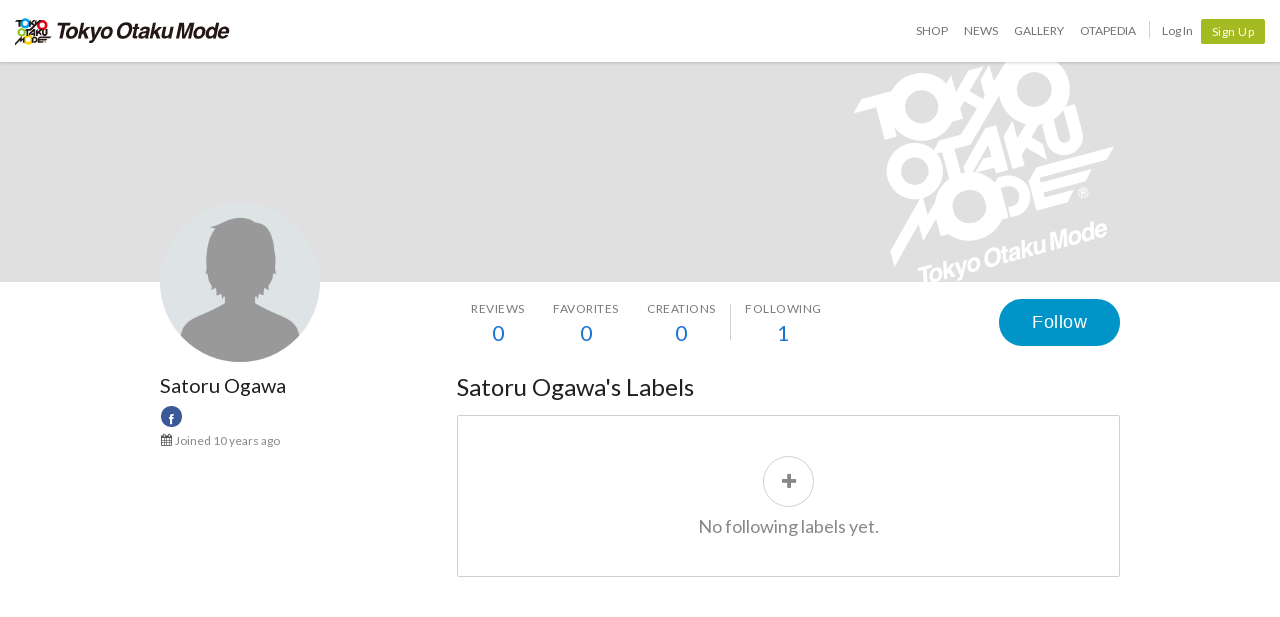

--- FILE ---
content_type: application/x-javascript
request_url: https://d1u8dm08vp3e0x.cloudfront.net/assets/js/webpack/vendors.ec.js?v=bd36805b
body_size: 332768
content:
/*! For license information please see vendors.ec.js.LICENSE.txt */
try{!function(){var t="undefined"!=typeof window?window:"undefined"!=typeof global?global:"undefined"!=typeof globalThis?globalThis:"undefined"!=typeof self?self:{},e=(new t.Error).stack;e&&(t._sentryDebugIds=t._sentryDebugIds||{},t._sentryDebugIds[e]="728856b6-7927-44e9-8d66-31c24d3f4019",t._sentryDebugIdIdentifier="sentry-dbid-728856b6-7927-44e9-8d66-31c24d3f4019")}()}catch(t){}!function(){try{("undefined"!=typeof window?window:"undefined"!=typeof global?global:"undefined"!=typeof globalThis?globalThis:"undefined"!=typeof self?self:{}).SENTRY_RELEASE={id:"bd36805b"}}catch(t){}}(),(self.webpackChunk_otakumode_com_frontend=self.webpackChunk_otakumode_com_frontend||[]).push([[4622],{54:(t,e,n)=>{"use strict";var r=n(76566),i=n(1008),o=n(70191),a=n(20853),s=n(4486),c=i([].join),u=o!=Object,l=s("join",",");r({target:"Array",proto:!0,forced:u||!l},{join:function(t){return c(a(this),void 0===t?",":t)}})},187:(t,e,n)=>{"use strict";n.d(e,{c:()=>h});var r=n(85294),i=n(37168),o=n(67099),a=n(98409),s=n(56516),c=n(65224),u=n(49257),l=n(8491),d=n(55175),f=n(19059),p=n(53314);const h=(0,a._C)((t={})=>{const e={failedRequestStatusCodes:[[500,599]],failedRequestTargets:[/.*/],...t};return{name:"HttpClient",setup(t){!function(t,e){if(!(0,f.m7)())return;(0,u.u)(n=>{if((0,o.KU)()!==t)return;const{response:r,args:a}=n,[s,c]=a;r&&function(t,e,n,r){if(y(t,n.status,n.url)){const t=function(t,e){if(!e&&t instanceof Request)return t;if(t instanceof Request&&t.bodyUsed)return t;return new Request(t,e)}(e,r);let o,a,s,c;b()&&([o,s]=v("Cookie",t),[a,c]=v("Set-Cookie",n));const u=_({url:t.url,method:t.method,status:n.status,requestHeaders:o,responseHeaders:a,requestCookies:s,responseCookies:c});(0,i.r)(u)}}(e,s,r,c)})}(t,e),function(t,e){if(!("XMLHttpRequest"in c.O))return;(0,r.Mn)(n=>{if((0,o.KU)()!==t)return;const a=n.xhr,s=a[r.Er];if(!s)return;const{method:c,request_headers:u}=s;try{!function(t,e,n,r){if(y(t,e.status,e.responseURL)){let t,o,a;if(b()){try{const t=e.getResponseHeader("Set-Cookie")||e.getResponseHeader("set-cookie")||void 0;t&&(o=g(t))}catch(t){p.T&&l.vF.log("Could not extract cookies from response headers")}try{a=function(t){const e=t.getAllResponseHeaders();if(!e)return{};return e.split("\r\n").reduce((t,e)=>{const[n,r]=e.split(": ");return n&&r&&(t[n]=r),t},{})}(e)}catch(t){p.T&&l.vF.log("Could not extract headers from response")}t=r}const s=_({url:e.responseURL,method:n,status:e.status,requestHeaders:t,responseHeaders:a,responseCookies:o});(0,i.r)(s)}}(e,a,c,u)}catch(t){p.T&&l.vF.warn("Error while extracting response event form XHR response",t)}})}(t,e)}}});function v(t,e){const n=function(t){const e={};return t.forEach((t,n)=>{e[n]=t}),e}(e.headers);let r;try{const e=n[t]||n[t.toLowerCase()]||void 0;e&&(r=g(e))}catch(e){p.T&&l.vF.log(`Could not extract cookies from header ${t}`)}return[n,r]}function m(t){if(t){const e=t["Content-Length"]||t["content-length"];if(e)return parseInt(e,10)}}function g(t){return t.split("; ").reduce((t,e)=>{const[n,r]=e.split("=");return n&&r&&(t[n]=r),t},{})}function y(t,e,n){return function(t,e){return t.some(t=>"number"==typeof t?t===e:e>=t[0]&&e<=t[1])}(t.failedRequestStatusCodes,e)&&(r=t.failedRequestTargets,i=n,r.some(t=>"string"==typeof t?i.includes(t):t.test(i)))&&!(0,s.A)(n,(0,o.KU)());var r,i}function _(t){const e=`HTTP Client Error with status code: ${t.status}`,n={message:e,exception:{values:[{type:"Error",value:e}]},request:{url:t.url,method:t.method,headers:t.requestHeaders,cookies:t.requestCookies},contexts:{response:{status_code:t.status,headers:t.responseHeaders,cookies:t.responseCookies,body_size:m(t.responseHeaders)}}};return(0,d.M6)(n,{type:"http.client",handled:!1}),n}function b(){const t=(0,o.KU)();return!!t&&Boolean(t.getOptions().sendDefaultPii)}},245:(t,e,n)=>{"use strict";if(n.d(e,{BP:()=>l}),!/^(9(340|648|909)|295|3029|5193|7097|8247)$/.test(n.j))var r=n(8491);if(!/^(9(340|648|909)|295|3029|5193|7097|8247)$/.test(n.j))var i=n(43011);if(!/^(9(340|648|909)|295|3029|5193|7097|8247)$/.test(n.j))var o=n(35826);if(!/^(9(340|648|909)|295|3029|5193|7097|8247)$/.test(n.j))var a=n(7365);const s=100,c=5e3,u=36e5;function l(t){function e(...t){a.T&&r.vF.info("[Offline]:",...t)}return n=>{const r=t(n);if(!n.createStore)throw new Error("No `createStore` function was provided");const a=n.createStore(n);let l,d=c;function f(t){l&&clearTimeout(l),l=setTimeout(async()=>{l=void 0;const t=await a.shift();t&&(e("Attempting to send previously queued event"),t[0].sent_at=(new Date).toISOString(),h(t,!0).catch(t=>{e("Failed to retry sending",t)}))},t),"number"!=typeof l&&l.unref&&l.unref()}function p(){l||(f(d),d=Math.min(2*d,u))}async function h(t,u=!1){if(!u&&(0,i.hP)(t,["replay_event","replay_recording"]))return await a.push(t),f(s),{};try{const e=await r.send(t);let n=s;if(e)if(e.headers&&e.headers["retry-after"])n=(0,o.FA)(e.headers["retry-after"]);else if(e.headers&&e.headers["x-sentry-rate-limits"])n=6e4;else if((e.statusCode||0)>=400)return e;return f(n),d=c,e}catch(r){if(await function(t,e,r){return!(0,i.hP)(t,["client_report"])&&(!n.shouldStore||n.shouldStore(t,e,r))}(t,r,d))return u?await a.unshift(t):await a.push(t),p(),e("Error sending. Event queued.",r),{};throw r}}return n.flushAtStartup&&p(),{send:h,flush:t=>r.flush(t)}}}},748:(t,e,n)=>{var r=n(29013),i=n(2163);t.exports=function(t){return r(function(e,n){var r=-1,o=n.length,a=o>1?n[o-1]:void 0,s=o>2?n[2]:void 0;for(a=t.length>3&&"function"==typeof a?(o--,a):void 0,s&&i(n[0],n[1],s)&&(a=o<3?void 0:a,o=1),e=Object(e);++r<o;){var c=n[r];c&&t(e,c,r,a)}return e})}},1008:(t,e,n)=>{var r=n(79944),i=Function.prototype,o=i.bind,a=i.call,s=r&&o.bind(a,a);t.exports=r?function(t){return t&&s(t)}:function(t){return t&&function(){return a.apply(t,arguments)}}},1064:(t,e,n)=>{var r;!function(){"use strict";var i=function(){this.init()};i.prototype={init:function(){var t=this||o;return t._counter=1e3,t._html5AudioPool=[],t.html5PoolSize=10,t._codecs={},t._howls=[],t._muted=!1,t._volume=1,t._canPlayEvent="canplaythrough",t._navigator="undefined"!=typeof window&&window.navigator?window.navigator:null,t.masterGain=null,t.noAudio=!1,t.usingWebAudio=!0,t.autoSuspend=!0,t.ctx=null,t.autoUnlock=!0,t._setup(),t},volume:function(t){var e=this||o;if(t=parseFloat(t),e.ctx||p(),void 0!==t&&t>=0&&t<=1){if(e._volume=t,e._muted)return e;e.usingWebAudio&&e.masterGain.gain.setValueAtTime(t,o.ctx.currentTime);for(var n=0;n<e._howls.length;n++)if(!e._howls[n]._webAudio)for(var r=e._howls[n]._getSoundIds(),i=0;i<r.length;i++){var a=e._howls[n]._soundById(r[i]);a&&a._node&&(a._node.volume=a._volume*t)}return e}return e._volume},mute:function(t){var e=this||o;e.ctx||p(),e._muted=t,e.usingWebAudio&&e.masterGain.gain.setValueAtTime(t?0:e._volume,o.ctx.currentTime);for(var n=0;n<e._howls.length;n++)if(!e._howls[n]._webAudio)for(var r=e._howls[n]._getSoundIds(),i=0;i<r.length;i++){var a=e._howls[n]._soundById(r[i]);a&&a._node&&(a._node.muted=!!t||a._muted)}return e},stop:function(){for(var t=this||o,e=0;e<t._howls.length;e++)t._howls[e].stop();return t},unload:function(){for(var t=this||o,e=t._howls.length-1;e>=0;e--)t._howls[e].unload();return t.usingWebAudio&&t.ctx&&void 0!==t.ctx.close&&(t.ctx.close(),t.ctx=null,p()),t},codecs:function(t){return(this||o)._codecs[t.replace(/^x-/,"")]},_setup:function(){var t=this||o;if(t.state=t.ctx&&t.ctx.state||"suspended",t._autoSuspend(),!t.usingWebAudio)if("undefined"!=typeof Audio)try{void 0===(new Audio).oncanplaythrough&&(t._canPlayEvent="canplay")}catch(e){t.noAudio=!0}else t.noAudio=!0;try{(new Audio).muted&&(t.noAudio=!0)}catch(t){}return t.noAudio||t._setupCodecs(),t},_setupCodecs:function(){var t=this||o,e=null;try{e="undefined"!=typeof Audio?new Audio:null}catch(e){return t}if(!e||"function"!=typeof e.canPlayType)return t;var n=e.canPlayType("audio/mpeg;").replace(/^no$/,""),r=t._navigator?t._navigator.userAgent:"",i=r.match(/OPR\/(\d+)/g),a=i&&parseInt(i[0].split("/")[1],10)<33,s=-1!==r.indexOf("Safari")&&-1===r.indexOf("Chrome"),c=r.match(/Version\/(.*?) /),u=s&&c&&parseInt(c[1],10)<15;return t._codecs={mp3:!(a||!n&&!e.canPlayType("audio/mp3;").replace(/^no$/,"")),mpeg:!!n,opus:!!e.canPlayType('audio/ogg; codecs="opus"').replace(/^no$/,""),ogg:!!e.canPlayType('audio/ogg; codecs="vorbis"').replace(/^no$/,""),oga:!!e.canPlayType('audio/ogg; codecs="vorbis"').replace(/^no$/,""),wav:!!(e.canPlayType('audio/wav; codecs="1"')||e.canPlayType("audio/wav")).replace(/^no$/,""),aac:!!e.canPlayType("audio/aac;").replace(/^no$/,""),caf:!!e.canPlayType("audio/x-caf;").replace(/^no$/,""),m4a:!!(e.canPlayType("audio/x-m4a;")||e.canPlayType("audio/m4a;")||e.canPlayType("audio/aac;")).replace(/^no$/,""),m4b:!!(e.canPlayType("audio/x-m4b;")||e.canPlayType("audio/m4b;")||e.canPlayType("audio/aac;")).replace(/^no$/,""),mp4:!!(e.canPlayType("audio/x-mp4;")||e.canPlayType("audio/mp4;")||e.canPlayType("audio/aac;")).replace(/^no$/,""),weba:!(u||!e.canPlayType('audio/webm; codecs="vorbis"').replace(/^no$/,"")),webm:!(u||!e.canPlayType('audio/webm; codecs="vorbis"').replace(/^no$/,"")),dolby:!!e.canPlayType('audio/mp4; codecs="ec-3"').replace(/^no$/,""),flac:!!(e.canPlayType("audio/x-flac;")||e.canPlayType("audio/flac;")).replace(/^no$/,"")},t},_unlockAudio:function(){var t=this||o;if(!t._audioUnlocked&&t.ctx){t._audioUnlocked=!1,t.autoUnlock=!1,t._mobileUnloaded||44100===t.ctx.sampleRate||(t._mobileUnloaded=!0,t.unload()),t._scratchBuffer=t.ctx.createBuffer(1,1,22050);var e=function(n){for(;t._html5AudioPool.length<t.html5PoolSize;)try{var r=new Audio;r._unlocked=!0,t._releaseHtml5Audio(r)}catch(n){t.noAudio=!0;break}for(var i=0;i<t._howls.length;i++)if(!t._howls[i]._webAudio)for(var o=t._howls[i]._getSoundIds(),a=0;a<o.length;a++){var s=t._howls[i]._soundById(o[a]);s&&s._node&&!s._node._unlocked&&(s._node._unlocked=!0,s._node.load())}t._autoResume();var c=t.ctx.createBufferSource();c.buffer=t._scratchBuffer,c.connect(t.ctx.destination),void 0===c.start?c.noteOn(0):c.start(0),"function"==typeof t.ctx.resume&&t.ctx.resume(),c.onended=function(){c.disconnect(0),t._audioUnlocked=!0,document.removeEventListener("touchstart",e,!0),document.removeEventListener("touchend",e,!0),document.removeEventListener("click",e,!0),document.removeEventListener("keydown",e,!0);for(var n=0;n<t._howls.length;n++)t._howls[n]._emit("unlock")}};return document.addEventListener("touchstart",e,!0),document.addEventListener("touchend",e,!0),document.addEventListener("click",e,!0),document.addEventListener("keydown",e,!0),t}},_obtainHtml5Audio:function(){var t=this||o;if(t._html5AudioPool.length)return t._html5AudioPool.pop();var e=(new Audio).play();return e&&"undefined"!=typeof Promise&&(e instanceof Promise||"function"==typeof e.then)&&e.catch(function(){console.warn("HTML5 Audio pool exhausted, returning potentially locked audio object.")}),new Audio},_releaseHtml5Audio:function(t){var e=this||o;return t._unlocked&&e._html5AudioPool.push(t),e},_autoSuspend:function(){var t=this;if(t.autoSuspend&&t.ctx&&void 0!==t.ctx.suspend&&o.usingWebAudio){for(var e=0;e<t._howls.length;e++)if(t._howls[e]._webAudio)for(var n=0;n<t._howls[e]._sounds.length;n++)if(!t._howls[e]._sounds[n]._paused)return t;return t._suspendTimer&&clearTimeout(t._suspendTimer),t._suspendTimer=setTimeout(function(){if(t.autoSuspend){t._suspendTimer=null,t.state="suspending";var e=function(){t.state="suspended",t._resumeAfterSuspend&&(delete t._resumeAfterSuspend,t._autoResume())};t.ctx.suspend().then(e,e)}},3e4),t}},_autoResume:function(){var t=this;if(t.ctx&&void 0!==t.ctx.resume&&o.usingWebAudio)return"running"===t.state&&"interrupted"!==t.ctx.state&&t._suspendTimer?(clearTimeout(t._suspendTimer),t._suspendTimer=null):"suspended"===t.state||"running"===t.state&&"interrupted"===t.ctx.state?(t.ctx.resume().then(function(){t.state="running";for(var e=0;e<t._howls.length;e++)t._howls[e]._emit("resume")}),t._suspendTimer&&(clearTimeout(t._suspendTimer),t._suspendTimer=null)):"suspending"===t.state&&(t._resumeAfterSuspend=!0),t}};var o=new i,a=function(t){t.src&&0!==t.src.length?this.init(t):console.error("An array of source files must be passed with any new Howl.")};a.prototype={init:function(t){var e=this;return o.ctx||p(),e._autoplay=t.autoplay||!1,e._format="string"!=typeof t.format?t.format:[t.format],e._html5=t.html5||!1,e._muted=t.mute||!1,e._loop=t.loop||!1,e._pool=t.pool||5,e._preload="boolean"!=typeof t.preload&&"metadata"!==t.preload||t.preload,e._rate=t.rate||1,e._sprite=t.sprite||{},e._src="string"!=typeof t.src?t.src:[t.src],e._volume=void 0!==t.volume?t.volume:1,e._xhr={method:t.xhr&&t.xhr.method?t.xhr.method:"GET",headers:t.xhr&&t.xhr.headers?t.xhr.headers:null,withCredentials:!(!t.xhr||!t.xhr.withCredentials)&&t.xhr.withCredentials},e._duration=0,e._state="unloaded",e._sounds=[],e._endTimers={},e._queue=[],e._playLock=!1,e._onend=t.onend?[{fn:t.onend}]:[],e._onfade=t.onfade?[{fn:t.onfade}]:[],e._onload=t.onload?[{fn:t.onload}]:[],e._onloaderror=t.onloaderror?[{fn:t.onloaderror}]:[],e._onplayerror=t.onplayerror?[{fn:t.onplayerror}]:[],e._onpause=t.onpause?[{fn:t.onpause}]:[],e._onplay=t.onplay?[{fn:t.onplay}]:[],e._onstop=t.onstop?[{fn:t.onstop}]:[],e._onmute=t.onmute?[{fn:t.onmute}]:[],e._onvolume=t.onvolume?[{fn:t.onvolume}]:[],e._onrate=t.onrate?[{fn:t.onrate}]:[],e._onseek=t.onseek?[{fn:t.onseek}]:[],e._onunlock=t.onunlock?[{fn:t.onunlock}]:[],e._onresume=[],e._webAudio=o.usingWebAudio&&!e._html5,void 0!==o.ctx&&o.ctx&&o.autoUnlock&&o._unlockAudio(),o._howls.push(e),e._autoplay&&e._queue.push({event:"play",action:function(){e.play()}}),e._preload&&"none"!==e._preload&&e.load(),e},load:function(){var t=this,e=null;if(o.noAudio)t._emit("loaderror",null,"No audio support.");else{"string"==typeof t._src&&(t._src=[t._src]);for(var n=0;n<t._src.length;n++){var r,i;if(t._format&&t._format[n])r=t._format[n];else{if("string"!=typeof(i=t._src[n])){t._emit("loaderror",null,"Non-string found in selected audio sources - ignoring.");continue}(r=/^data:audio\/([^;,]+);/i.exec(i))||(r=/\.([^.]+)$/.exec(i.split("?",1)[0])),r&&(r=r[1].toLowerCase())}if(r||console.warn('No file extension was found. Consider using the "format" property or specify an extension.'),r&&o.codecs(r)){e=t._src[n];break}}if(e)return t._src=e,t._state="loading","https:"===window.location.protocol&&"http:"===e.slice(0,5)&&(t._html5=!0,t._webAudio=!1),new s(t),t._webAudio&&u(t),t;t._emit("loaderror",null,"No codec support for selected audio sources.")}},play:function(t,e){var n=this,r=null;if("number"==typeof t)r=t,t=null;else{if("string"==typeof t&&"loaded"===n._state&&!n._sprite[t])return null;if(void 0===t&&(t="__default",!n._playLock)){for(var i=0,a=0;a<n._sounds.length;a++)n._sounds[a]._paused&&!n._sounds[a]._ended&&(i++,r=n._sounds[a]._id);1===i?t=null:r=null}}var s=r?n._soundById(r):n._inactiveSound();if(!s)return null;if(r&&!t&&(t=s._sprite||"__default"),"loaded"!==n._state){s._sprite=t,s._ended=!1;var c=s._id;return n._queue.push({event:"play",action:function(){n.play(c)}}),c}if(r&&!s._paused)return e||n._loadQueue("play"),s._id;n._webAudio&&o._autoResume();var u=Math.max(0,s._seek>0?s._seek:n._sprite[t][0]/1e3),l=Math.max(0,(n._sprite[t][0]+n._sprite[t][1])/1e3-u),d=1e3*l/Math.abs(s._rate),f=n._sprite[t][0]/1e3,p=(n._sprite[t][0]+n._sprite[t][1])/1e3;s._sprite=t,s._ended=!1;var h=function(){s._paused=!1,s._seek=u,s._start=f,s._stop=p,s._loop=!(!s._loop&&!n._sprite[t][2])};if(!(u>=p)){var v=s._node;if(n._webAudio){var m=function(){n._playLock=!1,h(),n._refreshBuffer(s);var t=s._muted||n._muted?0:s._volume;v.gain.setValueAtTime(t,o.ctx.currentTime),s._playStart=o.ctx.currentTime,void 0===v.bufferSource.start?s._loop?v.bufferSource.noteGrainOn(0,u,86400):v.bufferSource.noteGrainOn(0,u,l):s._loop?v.bufferSource.start(0,u,86400):v.bufferSource.start(0,u,l),d!==1/0&&(n._endTimers[s._id]=setTimeout(n._ended.bind(n,s),d)),e||setTimeout(function(){n._emit("play",s._id),n._loadQueue()},0)};"running"===o.state&&"interrupted"!==o.ctx.state?m():(n._playLock=!0,n.once("resume",m),n._clearTimer(s._id))}else{var g=function(){v.currentTime=u,v.muted=s._muted||n._muted||o._muted||v.muted,v.volume=s._volume*o.volume(),v.playbackRate=s._rate;try{var r=v.play();if(r&&"undefined"!=typeof Promise&&(r instanceof Promise||"function"==typeof r.then)?(n._playLock=!0,h(),r.then(function(){n._playLock=!1,v._unlocked=!0,e?n._loadQueue():n._emit("play",s._id)}).catch(function(){n._playLock=!1,n._emit("playerror",s._id,"Playback was unable to start. This is most commonly an issue on mobile devices and Chrome where playback was not within a user interaction."),s._ended=!0,s._paused=!0})):e||(n._playLock=!1,h(),n._emit("play",s._id)),v.playbackRate=s._rate,v.paused)return void n._emit("playerror",s._id,"Playback was unable to start. This is most commonly an issue on mobile devices and Chrome where playback was not within a user interaction.");"__default"!==t||s._loop?n._endTimers[s._id]=setTimeout(n._ended.bind(n,s),d):(n._endTimers[s._id]=function(){n._ended(s),v.removeEventListener("ended",n._endTimers[s._id],!1)},v.addEventListener("ended",n._endTimers[s._id],!1))}catch(t){n._emit("playerror",s._id,t)}};"[data-uri]"===v.src&&(v.src=n._src,v.load());var y=window&&window.ejecta||!v.readyState&&o._navigator.isCocoonJS;if(v.readyState>=3||y)g();else{n._playLock=!0,n._state="loading";var _=function(){n._state="loaded",g(),v.removeEventListener(o._canPlayEvent,_,!1)};v.addEventListener(o._canPlayEvent,_,!1),n._clearTimer(s._id)}}return s._id}n._ended(s)},pause:function(t){var e=this;if("loaded"!==e._state||e._playLock)return e._queue.push({event:"pause",action:function(){e.pause(t)}}),e;for(var n=e._getSoundIds(t),r=0;r<n.length;r++){e._clearTimer(n[r]);var i=e._soundById(n[r]);if(i&&!i._paused&&(i._seek=e.seek(n[r]),i._rateSeek=0,i._paused=!0,e._stopFade(n[r]),i._node))if(e._webAudio){if(!i._node.bufferSource)continue;void 0===i._node.bufferSource.stop?i._node.bufferSource.noteOff(0):i._node.bufferSource.stop(0),e._cleanBuffer(i._node)}else isNaN(i._node.duration)&&i._node.duration!==1/0||i._node.pause();arguments[1]||e._emit("pause",i?i._id:null)}return e},stop:function(t,e){var n=this;if("loaded"!==n._state||n._playLock)return n._queue.push({event:"stop",action:function(){n.stop(t)}}),n;for(var r=n._getSoundIds(t),i=0;i<r.length;i++){n._clearTimer(r[i]);var o=n._soundById(r[i]);o&&(o._seek=o._start||0,o._rateSeek=0,o._paused=!0,o._ended=!0,n._stopFade(r[i]),o._node&&(n._webAudio?o._node.bufferSource&&(void 0===o._node.bufferSource.stop?o._node.bufferSource.noteOff(0):o._node.bufferSource.stop(0),n._cleanBuffer(o._node)):isNaN(o._node.duration)&&o._node.duration!==1/0||(o._node.currentTime=o._start||0,o._node.pause(),o._node.duration===1/0&&n._clearSound(o._node))),e||n._emit("stop",o._id))}return n},mute:function(t,e){var n=this;if("loaded"!==n._state||n._playLock)return n._queue.push({event:"mute",action:function(){n.mute(t,e)}}),n;if(void 0===e){if("boolean"!=typeof t)return n._muted;n._muted=t}for(var r=n._getSoundIds(e),i=0;i<r.length;i++){var a=n._soundById(r[i]);a&&(a._muted=t,a._interval&&n._stopFade(a._id),n._webAudio&&a._node?a._node.gain.setValueAtTime(t?0:a._volume,o.ctx.currentTime):a._node&&(a._node.muted=!!o._muted||t),n._emit("mute",a._id))}return n},volume:function(){var t,e,n,r=this,i=arguments;if(0===i.length)return r._volume;if(1===i.length||2===i.length&&void 0===i[1]?r._getSoundIds().indexOf(i[0])>=0?e=parseInt(i[0],10):t=parseFloat(i[0]):i.length>=2&&(t=parseFloat(i[0]),e=parseInt(i[1],10)),!(void 0!==t&&t>=0&&t<=1))return(n=e?r._soundById(e):r._sounds[0])?n._volume:0;if("loaded"!==r._state||r._playLock)return r._queue.push({event:"volume",action:function(){r.volume.apply(r,i)}}),r;void 0===e&&(r._volume=t),e=r._getSoundIds(e);for(var a=0;a<e.length;a++)(n=r._soundById(e[a]))&&(n._volume=t,i[2]||r._stopFade(e[a]),r._webAudio&&n._node&&!n._muted?n._node.gain.setValueAtTime(t,o.ctx.currentTime):n._node&&!n._muted&&(n._node.volume=t*o.volume()),r._emit("volume",n._id));return r},fade:function(t,e,n,r){var i=this;if("loaded"!==i._state||i._playLock)return i._queue.push({event:"fade",action:function(){i.fade(t,e,n,r)}}),i;t=Math.min(Math.max(0,parseFloat(t)),1),e=Math.min(Math.max(0,parseFloat(e)),1),n=parseFloat(n),i.volume(t,r);for(var a=i._getSoundIds(r),s=0;s<a.length;s++){var c=i._soundById(a[s]);if(c){if(r||i._stopFade(a[s]),i._webAudio&&!c._muted){var u=o.ctx.currentTime,l=u+n/1e3;c._volume=t,c._node.gain.setValueAtTime(t,u),c._node.gain.linearRampToValueAtTime(e,l)}i._startFadeInterval(c,t,e,n,a[s],void 0===r)}}return i},_startFadeInterval:function(t,e,n,r,i,o){var a=this,s=e,c=n-e,u=Math.abs(c/.01),l=Math.max(4,u>0?r/u:r),d=Date.now();t._fadeTo=n,t._interval=setInterval(function(){var i=(Date.now()-d)/r;d=Date.now(),s+=c*i,s=Math.round(100*s)/100,s=c<0?Math.max(n,s):Math.min(n,s),a._webAudio?t._volume=s:a.volume(s,t._id,!0),o&&(a._volume=s),(n<e&&s<=n||n>e&&s>=n)&&(clearInterval(t._interval),t._interval=null,t._fadeTo=null,a.volume(n,t._id),a._emit("fade",t._id))},l)},_stopFade:function(t){var e=this,n=e._soundById(t);return n&&n._interval&&(e._webAudio&&n._node.gain.cancelScheduledValues(o.ctx.currentTime),clearInterval(n._interval),n._interval=null,e.volume(n._fadeTo,t),n._fadeTo=null,e._emit("fade",t)),e},loop:function(){var t,e,n,r=this,i=arguments;if(0===i.length)return r._loop;if(1===i.length){if("boolean"!=typeof i[0])return!!(n=r._soundById(parseInt(i[0],10)))&&n._loop;t=i[0],r._loop=t}else 2===i.length&&(t=i[0],e=parseInt(i[1],10));for(var o=r._getSoundIds(e),a=0;a<o.length;a++)(n=r._soundById(o[a]))&&(n._loop=t,r._webAudio&&n._node&&n._node.bufferSource&&(n._node.bufferSource.loop=t,t&&(n._node.bufferSource.loopStart=n._start||0,n._node.bufferSource.loopEnd=n._stop,r.playing(o[a])&&(r.pause(o[a],!0),r.play(o[a],!0)))));return r},rate:function(){var t,e,n,r=this,i=arguments;if(0===i.length)e=r._sounds[0]._id;else if(1===i.length){r._getSoundIds().indexOf(i[0])>=0?e=parseInt(i[0],10):t=parseFloat(i[0])}else 2===i.length&&(t=parseFloat(i[0]),e=parseInt(i[1],10));if("number"!=typeof t)return(n=r._soundById(e))?n._rate:r._rate;if("loaded"!==r._state||r._playLock)return r._queue.push({event:"rate",action:function(){r.rate.apply(r,i)}}),r;void 0===e&&(r._rate=t),e=r._getSoundIds(e);for(var a=0;a<e.length;a++)if(n=r._soundById(e[a])){r.playing(e[a])&&(n._rateSeek=r.seek(e[a]),n._playStart=r._webAudio?o.ctx.currentTime:n._playStart),n._rate=t,r._webAudio&&n._node&&n._node.bufferSource?n._node.bufferSource.playbackRate.setValueAtTime(t,o.ctx.currentTime):n._node&&(n._node.playbackRate=t);var s=r.seek(e[a]),c=1e3*((r._sprite[n._sprite][0]+r._sprite[n._sprite][1])/1e3-s)/Math.abs(n._rate);!r._endTimers[e[a]]&&n._paused||(r._clearTimer(e[a]),r._endTimers[e[a]]=setTimeout(r._ended.bind(r,n),c)),r._emit("rate",n._id)}return r},seek:function(){var t,e,n=this,r=arguments;if(0===r.length)n._sounds.length&&(e=n._sounds[0]._id);else if(1===r.length){n._getSoundIds().indexOf(r[0])>=0?e=parseInt(r[0],10):n._sounds.length&&(e=n._sounds[0]._id,t=parseFloat(r[0]))}else 2===r.length&&(t=parseFloat(r[0]),e=parseInt(r[1],10));if(void 0===e)return 0;if("number"==typeof t&&("loaded"!==n._state||n._playLock))return n._queue.push({event:"seek",action:function(){n.seek.apply(n,r)}}),n;var i=n._soundById(e);if(i){if(!("number"==typeof t&&t>=0)){if(n._webAudio){var a=n.playing(e)?o.ctx.currentTime-i._playStart:0,s=i._rateSeek?i._rateSeek-i._seek:0;return i._seek+(s+a*Math.abs(i._rate))}return i._node.currentTime}var c=n.playing(e);c&&n.pause(e,!0),i._seek=t,i._ended=!1,n._clearTimer(e),n._webAudio||!i._node||isNaN(i._node.duration)||(i._node.currentTime=t);var u=function(){c&&n.play(e,!0),n._emit("seek",e)};if(c&&!n._webAudio){var l=function(){n._playLock?setTimeout(l,0):u()};setTimeout(l,0)}else u()}return n},playing:function(t){var e=this;if("number"==typeof t){var n=e._soundById(t);return!!n&&!n._paused}for(var r=0;r<e._sounds.length;r++)if(!e._sounds[r]._paused)return!0;return!1},duration:function(t){var e=this,n=e._duration,r=e._soundById(t);return r&&(n=e._sprite[r._sprite][1]/1e3),n},state:function(){return this._state},unload:function(){for(var t=this,e=t._sounds,n=0;n<e.length;n++)e[n]._paused||t.stop(e[n]._id),t._webAudio||(t._clearSound(e[n]._node),e[n]._node.removeEventListener("error",e[n]._errorFn,!1),e[n]._node.removeEventListener(o._canPlayEvent,e[n]._loadFn,!1),e[n]._node.removeEventListener("ended",e[n]._endFn,!1),o._releaseHtml5Audio(e[n]._node)),delete e[n]._node,t._clearTimer(e[n]._id);var r=o._howls.indexOf(t);r>=0&&o._howls.splice(r,1);var i=!0;for(n=0;n<o._howls.length;n++)if(o._howls[n]._src===t._src||t._src.indexOf(o._howls[n]._src)>=0){i=!1;break}return c&&i&&delete c[t._src],o.noAudio=!1,t._state="unloaded",t._sounds=[],t=null,null},on:function(t,e,n,r){var i=this["_on"+t];return"function"==typeof e&&i.push(r?{id:n,fn:e,once:r}:{id:n,fn:e}),this},off:function(t,e,n){var r=this,i=r["_on"+t],o=0;if("number"==typeof e&&(n=e,e=null),e||n)for(o=0;o<i.length;o++){var a=n===i[o].id;if(e===i[o].fn&&a||!e&&a){i.splice(o,1);break}}else if(t)r["_on"+t]=[];else{var s=Object.keys(r);for(o=0;o<s.length;o++)0===s[o].indexOf("_on")&&Array.isArray(r[s[o]])&&(r[s[o]]=[])}return r},once:function(t,e,n){return this.on(t,e,n,1),this},_emit:function(t,e,n){for(var r=this,i=r["_on"+t],o=i.length-1;o>=0;o--)i[o].id&&i[o].id!==e&&"load"!==t||(setTimeout(function(t){t.call(this,e,n)}.bind(r,i[o].fn),0),i[o].once&&r.off(t,i[o].fn,i[o].id));return r._loadQueue(t),r},_loadQueue:function(t){var e=this;if(e._queue.length>0){var n=e._queue[0];n.event===t&&(e._queue.shift(),e._loadQueue()),t||n.action()}return e},_ended:function(t){var e=this,n=t._sprite;if(!e._webAudio&&t._node&&!t._node.paused&&!t._node.ended&&t._node.currentTime<t._stop)return setTimeout(e._ended.bind(e,t),100),e;var r=!(!t._loop&&!e._sprite[n][2]);if(e._emit("end",t._id),!e._webAudio&&r&&e.stop(t._id,!0).play(t._id),e._webAudio&&r){e._emit("play",t._id),t._seek=t._start||0,t._rateSeek=0,t._playStart=o.ctx.currentTime;var i=1e3*(t._stop-t._start)/Math.abs(t._rate);e._endTimers[t._id]=setTimeout(e._ended.bind(e,t),i)}return e._webAudio&&!r&&(t._paused=!0,t._ended=!0,t._seek=t._start||0,t._rateSeek=0,e._clearTimer(t._id),e._cleanBuffer(t._node),o._autoSuspend()),e._webAudio||r||e.stop(t._id,!0),e},_clearTimer:function(t){var e=this;if(e._endTimers[t]){if("function"!=typeof e._endTimers[t])clearTimeout(e._endTimers[t]);else{var n=e._soundById(t);n&&n._node&&n._node.removeEventListener("ended",e._endTimers[t],!1)}delete e._endTimers[t]}return e},_soundById:function(t){for(var e=this,n=0;n<e._sounds.length;n++)if(t===e._sounds[n]._id)return e._sounds[n];return null},_inactiveSound:function(){var t=this;t._drain();for(var e=0;e<t._sounds.length;e++)if(t._sounds[e]._ended)return t._sounds[e].reset();return new s(t)},_drain:function(){var t=this,e=t._pool,n=0,r=0;if(!(t._sounds.length<e)){for(r=0;r<t._sounds.length;r++)t._sounds[r]._ended&&n++;for(r=t._sounds.length-1;r>=0;r--){if(n<=e)return;t._sounds[r]._ended&&(t._webAudio&&t._sounds[r]._node&&t._sounds[r]._node.disconnect(0),t._sounds.splice(r,1),n--)}}},_getSoundIds:function(t){if(void 0===t){for(var e=[],n=0;n<this._sounds.length;n++)e.push(this._sounds[n]._id);return e}return[t]},_refreshBuffer:function(t){return t._node.bufferSource=o.ctx.createBufferSource(),t._node.bufferSource.buffer=c[this._src],t._panner?t._node.bufferSource.connect(t._panner):t._node.bufferSource.connect(t._node),t._node.bufferSource.loop=t._loop,t._loop&&(t._node.bufferSource.loopStart=t._start||0,t._node.bufferSource.loopEnd=t._stop||0),t._node.bufferSource.playbackRate.setValueAtTime(t._rate,o.ctx.currentTime),this},_cleanBuffer:function(t){var e=o._navigator&&o._navigator.vendor.indexOf("Apple")>=0;if(!t.bufferSource)return this;if(o._scratchBuffer&&t.bufferSource&&(t.bufferSource.onended=null,t.bufferSource.disconnect(0),e))try{t.bufferSource.buffer=o._scratchBuffer}catch(t){}return t.bufferSource=null,this},_clearSound:function(t){/MSIE |Trident\//.test(o._navigator&&o._navigator.userAgent)||(t.src="[data-uri]")}};var s=function(t){this._parent=t,this.init()};s.prototype={init:function(){var t=this,e=t._parent;return t._muted=e._muted,t._loop=e._loop,t._volume=e._volume,t._rate=e._rate,t._seek=0,t._paused=!0,t._ended=!0,t._sprite="__default",t._id=++o._counter,e._sounds.push(t),t.create(),t},create:function(){var t=this,e=t._parent,n=o._muted||t._muted||t._parent._muted?0:t._volume;return e._webAudio?(t._node=void 0===o.ctx.createGain?o.ctx.createGainNode():o.ctx.createGain(),t._node.gain.setValueAtTime(n,o.ctx.currentTime),t._node.paused=!0,t._node.connect(o.masterGain)):o.noAudio||(t._node=o._obtainHtml5Audio(),t._errorFn=t._errorListener.bind(t),t._node.addEventListener("error",t._errorFn,!1),t._loadFn=t._loadListener.bind(t),t._node.addEventListener(o._canPlayEvent,t._loadFn,!1),t._endFn=t._endListener.bind(t),t._node.addEventListener("ended",t._endFn,!1),t._node.src=e._src,t._node.preload=!0===e._preload?"auto":e._preload,t._node.volume=n*o.volume(),t._node.load()),t},reset:function(){var t=this,e=t._parent;return t._muted=e._muted,t._loop=e._loop,t._volume=e._volume,t._rate=e._rate,t._seek=0,t._rateSeek=0,t._paused=!0,t._ended=!0,t._sprite="__default",t._id=++o._counter,t},_errorListener:function(){var t=this;t._parent._emit("loaderror",t._id,t._node.error?t._node.error.code:0),t._node.removeEventListener("error",t._errorFn,!1)},_loadListener:function(){var t=this,e=t._parent;e._duration=Math.ceil(10*t._node.duration)/10,0===Object.keys(e._sprite).length&&(e._sprite={__default:[0,1e3*e._duration]}),"loaded"!==e._state&&(e._state="loaded",e._emit("load"),e._loadQueue()),t._node.removeEventListener(o._canPlayEvent,t._loadFn,!1)},_endListener:function(){var t=this,e=t._parent;e._duration===1/0&&(e._duration=Math.ceil(10*t._node.duration)/10,e._sprite.__default[1]===1/0&&(e._sprite.__default[1]=1e3*e._duration),e._ended(t)),t._node.removeEventListener("ended",t._endFn,!1)}};var c={},u=function(t){var e=t._src;if(c[e])return t._duration=c[e].duration,void f(t);if(/^data:[^;]+;base64,/.test(e)){for(var n=atob(e.split(",")[1]),r=new Uint8Array(n.length),i=0;i<n.length;++i)r[i]=n.charCodeAt(i);d(r.buffer,t)}else{var o=new XMLHttpRequest;o.open(t._xhr.method,e,!0),o.withCredentials=t._xhr.withCredentials,o.responseType="arraybuffer",t._xhr.headers&&Object.keys(t._xhr.headers).forEach(function(e){o.setRequestHeader(e,t._xhr.headers[e])}),o.onload=function(){var e=(o.status+"")[0];"0"===e||"2"===e||"3"===e?d(o.response,t):t._emit("loaderror",null,"Failed loading audio file with status: "+o.status+".")},o.onerror=function(){t._webAudio&&(t._html5=!0,t._webAudio=!1,t._sounds=[],delete c[e],t.load())},l(o)}},l=function(t){try{t.send()}catch(e){t.onerror()}},d=function(t,e){var n=function(){e._emit("loaderror",null,"Decoding audio data failed.")},r=function(t){t&&e._sounds.length>0?(c[e._src]=t,f(e,t)):n()};"undefined"!=typeof Promise&&1===o.ctx.decodeAudioData.length?o.ctx.decodeAudioData(t).then(r).catch(n):o.ctx.decodeAudioData(t,r,n)},f=function(t,e){e&&!t._duration&&(t._duration=e.duration),0===Object.keys(t._sprite).length&&(t._sprite={__default:[0,1e3*t._duration]}),"loaded"!==t._state&&(t._state="loaded",t._emit("load"),t._loadQueue())},p=function(){if(o.usingWebAudio){try{"undefined"!=typeof AudioContext?o.ctx=new AudioContext:"undefined"!=typeof webkitAudioContext?o.ctx=new webkitAudioContext:o.usingWebAudio=!1}catch(t){o.usingWebAudio=!1}o.ctx||(o.usingWebAudio=!1);var t=/iP(hone|od|ad)/.test(o._navigator&&o._navigator.platform),e=o._navigator&&o._navigator.appVersion.match(/OS (\d+)_(\d+)_?(\d+)?/),n=e?parseInt(e[1],10):null;if(t&&n&&n<9){var r=/safari/.test(o._navigator&&o._navigator.userAgent.toLowerCase());o._navigator&&!r&&(o.usingWebAudio=!1)}o.usingWebAudio&&(o.masterGain=void 0===o.ctx.createGain?o.ctx.createGainNode():o.ctx.createGain(),o.masterGain.gain.setValueAtTime(o._muted?0:o._volume,o.ctx.currentTime),o.masterGain.connect(o.ctx.destination)),o._setup()}};void 0===(r=function(){return{Howler:o,Howl:a}}.apply(e,[]))||(t.exports=r),e.Howler=o,e.Howl=a,void 0!==n.g?(n.g.HowlerGlobal=i,n.g.Howler=o,n.g.Howl=a,n.g.Sound=s):"undefined"!=typeof window&&(window.HowlerGlobal=i,window.Howler=o,window.Howl=a,window.Sound=s)}(),function(){"use strict";var t;HowlerGlobal.prototype._pos=[0,0,0],HowlerGlobal.prototype._orientation=[0,0,-1,0,1,0],HowlerGlobal.prototype.stereo=function(t){var e=this;if(!e.ctx||!e.ctx.listener)return e;for(var n=e._howls.length-1;n>=0;n--)e._howls[n].stereo(t);return e},HowlerGlobal.prototype.pos=function(t,e,n){var r=this;return r.ctx&&r.ctx.listener?(e="number"!=typeof e?r._pos[1]:e,n="number"!=typeof n?r._pos[2]:n,"number"!=typeof t?r._pos:(r._pos=[t,e,n],void 0!==r.ctx.listener.positionX?(r.ctx.listener.positionX.setTargetAtTime(r._pos[0],Howler.ctx.currentTime,.1),r.ctx.listener.positionY.setTargetAtTime(r._pos[1],Howler.ctx.currentTime,.1),r.ctx.listener.positionZ.setTargetAtTime(r._pos[2],Howler.ctx.currentTime,.1)):r.ctx.listener.setPosition(r._pos[0],r._pos[1],r._pos[2]),r)):r},HowlerGlobal.prototype.orientation=function(t,e,n,r,i,o){var a=this;if(!a.ctx||!a.ctx.listener)return a;var s=a._orientation;return e="number"!=typeof e?s[1]:e,n="number"!=typeof n?s[2]:n,r="number"!=typeof r?s[3]:r,i="number"!=typeof i?s[4]:i,o="number"!=typeof o?s[5]:o,"number"!=typeof t?s:(a._orientation=[t,e,n,r,i,o],void 0!==a.ctx.listener.forwardX?(a.ctx.listener.forwardX.setTargetAtTime(t,Howler.ctx.currentTime,.1),a.ctx.listener.forwardY.setTargetAtTime(e,Howler.ctx.currentTime,.1),a.ctx.listener.forwardZ.setTargetAtTime(n,Howler.ctx.currentTime,.1),a.ctx.listener.upX.setTargetAtTime(r,Howler.ctx.currentTime,.1),a.ctx.listener.upY.setTargetAtTime(i,Howler.ctx.currentTime,.1),a.ctx.listener.upZ.setTargetAtTime(o,Howler.ctx.currentTime,.1)):a.ctx.listener.setOrientation(t,e,n,r,i,o),a)},Howl.prototype.init=(t=Howl.prototype.init,function(e){var n=this;return n._orientation=e.orientation||[1,0,0],n._stereo=e.stereo||null,n._pos=e.pos||null,n._pannerAttr={coneInnerAngle:void 0!==e.coneInnerAngle?e.coneInnerAngle:360,coneOuterAngle:void 0!==e.coneOuterAngle?e.coneOuterAngle:360,coneOuterGain:void 0!==e.coneOuterGain?e.coneOuterGain:0,distanceModel:void 0!==e.distanceModel?e.distanceModel:"inverse",maxDistance:void 0!==e.maxDistance?e.maxDistance:1e4,panningModel:void 0!==e.panningModel?e.panningModel:"HRTF",refDistance:void 0!==e.refDistance?e.refDistance:1,rolloffFactor:void 0!==e.rolloffFactor?e.rolloffFactor:1},n._onstereo=e.onstereo?[{fn:e.onstereo}]:[],n._onpos=e.onpos?[{fn:e.onpos}]:[],n._onorientation=e.onorientation?[{fn:e.onorientation}]:[],t.call(this,e)}),Howl.prototype.stereo=function(t,n){var r=this;if(!r._webAudio)return r;if("loaded"!==r._state)return r._queue.push({event:"stereo",action:function(){r.stereo(t,n)}}),r;var i=void 0===Howler.ctx.createStereoPanner?"spatial":"stereo";if(void 0===n){if("number"!=typeof t)return r._stereo;r._stereo=t,r._pos=[t,0,0]}for(var o=r._getSoundIds(n),a=0;a<o.length;a++){var s=r._soundById(o[a]);if(s){if("number"!=typeof t)return s._stereo;s._stereo=t,s._pos=[t,0,0],s._node&&(s._pannerAttr.panningModel="equalpower",s._panner&&s._panner.pan||e(s,i),"spatial"===i?void 0!==s._panner.positionX?(s._panner.positionX.setValueAtTime(t,Howler.ctx.currentTime),s._panner.positionY.setValueAtTime(0,Howler.ctx.currentTime),s._panner.positionZ.setValueAtTime(0,Howler.ctx.currentTime)):s._panner.setPosition(t,0,0):s._panner.pan.setValueAtTime(t,Howler.ctx.currentTime)),r._emit("stereo",s._id)}}return r},Howl.prototype.pos=function(t,n,r,i){var o=this;if(!o._webAudio)return o;if("loaded"!==o._state)return o._queue.push({event:"pos",action:function(){o.pos(t,n,r,i)}}),o;if(n="number"!=typeof n?0:n,r="number"!=typeof r?-.5:r,void 0===i){if("number"!=typeof t)return o._pos;o._pos=[t,n,r]}for(var a=o._getSoundIds(i),s=0;s<a.length;s++){var c=o._soundById(a[s]);if(c){if("number"!=typeof t)return c._pos;c._pos=[t,n,r],c._node&&(c._panner&&!c._panner.pan||e(c,"spatial"),void 0!==c._panner.positionX?(c._panner.positionX.setValueAtTime(t,Howler.ctx.currentTime),c._panner.positionY.setValueAtTime(n,Howler.ctx.currentTime),c._panner.positionZ.setValueAtTime(r,Howler.ctx.currentTime)):c._panner.setPosition(t,n,r)),o._emit("pos",c._id)}}return o},Howl.prototype.orientation=function(t,n,r,i){var o=this;if(!o._webAudio)return o;if("loaded"!==o._state)return o._queue.push({event:"orientation",action:function(){o.orientation(t,n,r,i)}}),o;if(n="number"!=typeof n?o._orientation[1]:n,r="number"!=typeof r?o._orientation[2]:r,void 0===i){if("number"!=typeof t)return o._orientation;o._orientation=[t,n,r]}for(var a=o._getSoundIds(i),s=0;s<a.length;s++){var c=o._soundById(a[s]);if(c){if("number"!=typeof t)return c._orientation;c._orientation=[t,n,r],c._node&&(c._panner||(c._pos||(c._pos=o._pos||[0,0,-.5]),e(c,"spatial")),void 0!==c._panner.orientationX?(c._panner.orientationX.setValueAtTime(t,Howler.ctx.currentTime),c._panner.orientationY.setValueAtTime(n,Howler.ctx.currentTime),c._panner.orientationZ.setValueAtTime(r,Howler.ctx.currentTime)):c._panner.setOrientation(t,n,r)),o._emit("orientation",c._id)}}return o},Howl.prototype.pannerAttr=function(){var t,n,r,i=this,o=arguments;if(!i._webAudio)return i;if(0===o.length)return i._pannerAttr;if(1===o.length){if("object"!=typeof o[0])return(r=i._soundById(parseInt(o[0],10)))?r._pannerAttr:i._pannerAttr;t=o[0],void 0===n&&(t.pannerAttr||(t.pannerAttr={coneInnerAngle:t.coneInnerAngle,coneOuterAngle:t.coneOuterAngle,coneOuterGain:t.coneOuterGain,distanceModel:t.distanceModel,maxDistance:t.maxDistance,refDistance:t.refDistance,rolloffFactor:t.rolloffFactor,panningModel:t.panningModel}),i._pannerAttr={coneInnerAngle:void 0!==t.pannerAttr.coneInnerAngle?t.pannerAttr.coneInnerAngle:i._coneInnerAngle,coneOuterAngle:void 0!==t.pannerAttr.coneOuterAngle?t.pannerAttr.coneOuterAngle:i._coneOuterAngle,coneOuterGain:void 0!==t.pannerAttr.coneOuterGain?t.pannerAttr.coneOuterGain:i._coneOuterGain,distanceModel:void 0!==t.pannerAttr.distanceModel?t.pannerAttr.distanceModel:i._distanceModel,maxDistance:void 0!==t.pannerAttr.maxDistance?t.pannerAttr.maxDistance:i._maxDistance,refDistance:void 0!==t.pannerAttr.refDistance?t.pannerAttr.refDistance:i._refDistance,rolloffFactor:void 0!==t.pannerAttr.rolloffFactor?t.pannerAttr.rolloffFactor:i._rolloffFactor,panningModel:void 0!==t.pannerAttr.panningModel?t.pannerAttr.panningModel:i._panningModel})}else 2===o.length&&(t=o[0],n=parseInt(o[1],10));for(var a=i._getSoundIds(n),s=0;s<a.length;s++)if(r=i._soundById(a[s])){var c=r._pannerAttr;c={coneInnerAngle:void 0!==t.coneInnerAngle?t.coneInnerAngle:c.coneInnerAngle,coneOuterAngle:void 0!==t.coneOuterAngle?t.coneOuterAngle:c.coneOuterAngle,coneOuterGain:void 0!==t.coneOuterGain?t.coneOuterGain:c.coneOuterGain,distanceModel:void 0!==t.distanceModel?t.distanceModel:c.distanceModel,maxDistance:void 0!==t.maxDistance?t.maxDistance:c.maxDistance,refDistance:void 0!==t.refDistance?t.refDistance:c.refDistance,rolloffFactor:void 0!==t.rolloffFactor?t.rolloffFactor:c.rolloffFactor,panningModel:void 0!==t.panningModel?t.panningModel:c.panningModel};var u=r._panner;u||(r._pos||(r._pos=i._pos||[0,0,-.5]),e(r,"spatial"),u=r._panner),u.coneInnerAngle=c.coneInnerAngle,u.coneOuterAngle=c.coneOuterAngle,u.coneOuterGain=c.coneOuterGain,u.distanceModel=c.distanceModel,u.maxDistance=c.maxDistance,u.refDistance=c.refDistance,u.rolloffFactor=c.rolloffFactor,u.panningModel=c.panningModel}return i},Sound.prototype.init=function(t){return function(){var e=this,n=e._parent;e._orientation=n._orientation,e._stereo=n._stereo,e._pos=n._pos,e._pannerAttr=n._pannerAttr,t.call(this),e._stereo?n.stereo(e._stereo):e._pos&&n.pos(e._pos[0],e._pos[1],e._pos[2],e._id)}}(Sound.prototype.init),Sound.prototype.reset=function(t){return function(){var e=this,n=e._parent;return e._orientation=n._orientation,e._stereo=n._stereo,e._pos=n._pos,e._pannerAttr=n._pannerAttr,e._stereo?n.stereo(e._stereo):e._pos?n.pos(e._pos[0],e._pos[1],e._pos[2],e._id):e._panner&&(e._panner.disconnect(0),e._panner=void 0,n._refreshBuffer(e)),t.call(this)}}(Sound.prototype.reset);var e=function(t,e){"spatial"===(e=e||"spatial")?(t._panner=Howler.ctx.createPanner(),t._panner.coneInnerAngle=t._pannerAttr.coneInnerAngle,t._panner.coneOuterAngle=t._pannerAttr.coneOuterAngle,t._panner.coneOuterGain=t._pannerAttr.coneOuterGain,t._panner.distanceModel=t._pannerAttr.distanceModel,t._panner.maxDistance=t._pannerAttr.maxDistance,t._panner.refDistance=t._pannerAttr.refDistance,t._panner.rolloffFactor=t._pannerAttr.rolloffFactor,t._panner.panningModel=t._pannerAttr.panningModel,void 0!==t._panner.positionX?(t._panner.positionX.setValueAtTime(t._pos[0],Howler.ctx.currentTime),t._panner.positionY.setValueAtTime(t._pos[1],Howler.ctx.currentTime),t._panner.positionZ.setValueAtTime(t._pos[2],Howler.ctx.currentTime)):t._panner.setPosition(t._pos[0],t._pos[1],t._pos[2]),void 0!==t._panner.orientationX?(t._panner.orientationX.setValueAtTime(t._orientation[0],Howler.ctx.currentTime),t._panner.orientationY.setValueAtTime(t._orientation[1],Howler.ctx.currentTime),t._panner.orientationZ.setValueAtTime(t._orientation[2],Howler.ctx.currentTime)):t._panner.setOrientation(t._orientation[0],t._orientation[1],t._orientation[2])):(t._panner=Howler.ctx.createStereoPanner(),t._panner.pan.setValueAtTime(t._stereo,Howler.ctx.currentTime)),t._panner.connect(t._node),t._paused||t._parent.pause(t._id,!0).play(t._id,!0)}}()},1087:(t,e,n)=>{"use strict";function r(t,e){return r=Object.setPrototypeOf?Object.setPrototypeOf.bind():function(t,e){return t.__proto__=e,t},r(t,e)}n.d(e,{A:()=>r})},1103:(t,e,n)=>{"use strict";if(n.d(e,{B:()=>m,Z:()=>h}),!/^(9(340|648|909)|295|3029|5193|7097|8247)$/.test(n.j))var r=n(55719);if(!/^(9(340|648|909)|295|3029|5193|7097|8247)$/.test(n.j))var i=n(2170);if(!/^(9(340|648|909)|295|3029|5193|7097|8247)$/.test(n.j))var o=n(67099);if(!/^(9(340|648|909)|295|3029|5193|7097|8247)$/.test(n.j))var a=n(76772);if(!/^(9(340|648|909)|295|3029|5193|7097|8247)$/.test(n.j))var s=n(79215);if(!/^(9(340|648|909)|295|3029|5193|7097|8247)$/.test(n.j))var c=n(48612);if(!/^(9(340|648|909)|295|3029|5193|7097|8247)$/.test(n.j))var u=n(29378);if(!/^(9(340|648|909)|295|3029|5193|7097|8247)$/.test(n.j))var l=n(20305);if(!/^(9(340|648|909)|295|3029|5193|7097|8247)$/.test(n.j))var d=n(73779);const f=/^(9(340|648|909)|295|3029|5193|7097|8247)$/.test(n.j)?null:[],p=new Map;function h(){if((0,d.D)()&&u.k3){const t=(0,l.hT)(({metric:t})=>{const e=(0,o.KU)();if(!e||null==t.value)return;const n=t.entries.find(e=>e.duration===t.value&&v[e.name]);if(!n)return;const{interactionId:l}=n,f=v[n.name],h=e.getOptions(),m=(0,d.rv)(u.k3+n.startTime),g=(0,d.rv)(t.value),y=(0,o.o5)(),_=(0,a.Bk)(),b=_?(0,a.zU)(_):void 0,w=(null!=l?p.get(l):void 0)||(b?(0,a.et)(b).description:y.getScopeData().transactionName),x=y.getUser(),S=e.getIntegrationByName("Replay"),k=S&&S.getReplayId(),E=void 0!==x?x.email||x.id||x.ip_address:void 0;let C;try{C=y.getScopeData().contexts.profile.profile_id}catch(t){}const A=(0,s.Hd)(n.target),T=(0,c.Ce)({release:h.release,environment:h.environment,transaction:w,[i.jG]:t.value,[i.JD]:"auto.http.browser.inp",user:E||void 0,profile_id:C||void 0,replay_id:k||void 0}),$=(0,r.Uk)({name:A,op:`ui.interaction.${f}`,attributes:T,startTime:m,experimental:{standalone:!0}});$.addEvent("inp",{[i.Sn]:"millisecond",[i.xc]:t.value}),$.end(m+g)});return()=>{t()}}return()=>{}}const v={click:"click",pointerdown:"click",pointerup:"click",mousedown:"click",mouseup:"click",touchstart:"click",touchend:"click",mouseover:"hover",mouseout:"hover",mouseenter:"hover",mouseleave:"hover",pointerover:"hover",pointerout:"hover",pointerenter:"hover",pointerleave:"hover",dragstart:"drag",dragend:"drag",drag:"drag",dragenter:"drag",dragleave:"drag",dragover:"drag",drop:"drag",keydown:"press",keyup:"press",keypress:"press",input:"press"};function m(t){const e=({entries:e})=>{e.forEach(e=>{if(!(0,l.tC)(e)||!t.name)return;const n=e.interactionId;if(null!=n&&!p.has(n)){if(f.length>10){const t=f.shift();p.delete(t)}f.push(n),p.set(n,t.name)}})};(0,l.wv)("event",e),(0,l.wv)("first-input",e)}},1156:(t,e,n)=>{var r=n(1008),i=n(85889),o=n(20853),a=n(42753).indexOf,s=n(65525),c=r([].push);t.exports=function(t,e){var n,r=o(t),u=0,l=[];for(n in r)!i(s,n)&&i(r,n)&&c(l,n);for(;e.length>u;)i(r,n=e[u++])&&(~a(l,n)||c(l,n));return l}},1271:(t,e,n)=>{var r=n(93153);t.exports=function(t,e,n){var i=t.length;return n=void 0===n?i:n,!e&&n>=i?t:r(t,e,n)}},1569:(t,e,n)=>{"use strict";var r=n(76566),i=n(32077).find,o=n(75845),a="find",s=!0;a in[]&&Array(1)[a](function(){s=!1}),r({target:"Array",proto:!0,forced:s},{find:function(t){return i(this,t,arguments.length>1?arguments[1]:void 0)}}),o(a)},1616:t=>{t.exports=function(t,e){return null!=t&&e in Object(t)}},1644:(t,e,n)=>{"use strict";n(93831);var r=n(1008),i=n(9704),o=n(8779),a=n(84543),s=n(73683),c=n(76587),u=s("species"),l=RegExp.prototype;t.exports=function(t,e,n,d){var f=s(t),p=!a(function(){var e={};return e[f]=function(){return 7},7!=""[t](e)}),h=p&&!a(function(){var e=!1,n=/a/;return"split"===t&&((n={}).constructor={},n.constructor[u]=function(){return n},n.flags="",n[f]=/./[f]),n.exec=function(){return e=!0,null},n[f](""),!e});if(!p||!h||n){var v=r(/./[f]),m=e(f,""[t],function(t,e,n,i,a){var s=r(t),c=e.exec;return c===o||c===l.exec?p&&!a?{done:!0,value:v(e,n,i)}:{done:!0,value:s(n,e,i)}:{done:!1}});i(String.prototype,t,m[0]),i(l,f,m[1])}d&&c(l[f],"sham",!0)}},1839:(t,e,n)=>{"use strict";n.d(e,{BD:()=>s,Kg:()=>u,L2:()=>_,NF:()=>l,Qd:()=>f,Qg:()=>m,T2:()=>a,W6:()=>c,bJ:()=>i,gd:()=>v,mE:()=>g,sO:()=>d,tH:()=>y,vq:()=>h,xH:()=>p});const r=Object.prototype.toString;function i(t){switch(r.call(t)){case"[object Error]":case"[object Exception]":case"[object DOMException]":return!0;default:return y(t,Error)}}function o(t,e){return r.call(t)===`[object ${e}]`}function a(t){return o(t,"ErrorEvent")}function s(t){return o(t,"DOMError")}function c(t){return o(t,"DOMException")}function u(t){return o(t,"String")}function l(t){return"object"==typeof t&&null!==t&&"__sentry_template_string__"in t&&"__sentry_template_values__"in t}function d(t){return null===t||l(t)||"object"!=typeof t&&"function"!=typeof t}function f(t){return o(t,"Object")}function p(t){return"undefined"!=typeof Event&&y(t,Event)}function h(t){return"undefined"!=typeof Element&&y(t,Element)}function v(t){return o(t,"RegExp")}function m(t){return Boolean(t&&t.then&&"function"==typeof t.then)}function g(t){return f(t)&&"nativeEvent"in t&&"preventDefault"in t&&"stopPropagation"in t}function y(t,e){try{return t instanceof e}catch(t){return!1}}function _(t){return!("object"!=typeof t||null===t||!t.__isVue&&!t._isVue)}},2163:(t,e,n)=>{var r=n(16073),i=n(71773),o=n(39396),a=n(18488);t.exports=function(t,e,n){if(!a(n))return!1;var s=typeof e;return!!("number"==s?i(n)&&o(e,n.length):"string"==s&&e in n)&&r(n[e],t)}},2170:(t,e,n)=>{"use strict";n.d(e,{E1:()=>l,JD:()=>a,Sn:()=>c,fs:()=>s,i_:()=>r,jG:()=>d,sy:()=>i,uT:()=>o,xc:()=>u});const r="sentry.source",i="sentry.sample_rate",o="sentry.op",a="sentry.origin",s="sentry.idle_span_finish_reason",c="sentry.measurement_unit",u="sentry.measurement_value",l="sentry.profile_id",d="sentry.exclusive_time"},2236:(t,e,n)=>{"use strict";n.d(e,{T:()=>r});const r="undefined"==typeof __SENTRY_DEBUG__||__SENTRY_DEBUG__},2327:(t,e,n)=>{"use strict";var r=n(44345);t.exports=function(t,e){r.forEach(t,function(n,r){r!==e&&r.toUpperCase()===e.toUpperCase()&&(t[e]=n,delete t[r])})}},2474:(t,e,n)=>{"use strict";function r(t){if(void 0===t)throw new ReferenceError("this hasn't been initialised - super() hasn't been called");return t}n.d(e,{A:()=>r})},2496:(t,e,n)=>{var r=n(5456);t.exports=r&&!Symbol.sham&&"symbol"==typeof Symbol.iterator},2530:(t,e,n)=>{var r=n(74848);t.exports=/MSIE|Trident/.test(r)},2586:(t,e,n)=>{"use strict";n.d(e,{U:()=>r});const r="production"},2608:(t,e,n)=>{var r=n(54523),i=n(41881),o=n(46357),a=n(74848),s=n(19136),c=n(88956),u=/MSIE .\./.test(a),l=r.Function,d=function(t){return u?function(e,n){var r=c(arguments.length,1)>2,a=o(e)?e:l(e),u=r?s(arguments,2):void 0;return t(r?function(){i(a,this,u)}:a,n)}:t};t.exports={setTimeout:d(r.setTimeout),setInterval:d(r.setInterval)}},2906:(t,e,n)=>{var r=n(96064),i=n(63620),o=n(13034),a=n(92518),s=n(89937),c=n(98391),u=n(36182),l=n(56534),d=n(84961),f=n(36045),p=n(28350),h=n(42658),v=n(32570),m=n(82268),g=n(52880),y=n(17474),_=n(10145),b=n(65157),w=n(18488),x=n(83923),S=n(54663),k="[object Arguments]",E="[object Function]",C="[object Object]",A={};A[k]=A["[object Array]"]=A["[object ArrayBuffer]"]=A["[object DataView]"]=A["[object Boolean]"]=A["[object Date]"]=A["[object Float32Array]"]=A["[object Float64Array]"]=A["[object Int8Array]"]=A["[object Int16Array]"]=A["[object Int32Array]"]=A["[object Map]"]=A["[object Number]"]=A[C]=A["[object RegExp]"]=A["[object Set]"]=A["[object String]"]=A["[object Symbol]"]=A["[object Uint8Array]"]=A["[object Uint8ClampedArray]"]=A["[object Uint16Array]"]=A["[object Uint32Array]"]=!0,A["[object Error]"]=A[E]=A["[object WeakMap]"]=!1,t.exports=function t(e,n,T,$,O,j){var D,I=1&n,M=2&n,N=4&n;if(T&&(D=O?T(e,$,O,j):T(e)),void 0!==D)return D;if(!w(e))return e;var R=y(e);if(R){if(D=v(e),!I)return u(e,D)}else{var L=h(e),P=L==E||"[object GeneratorFunction]"==L;if(_(e))return c(e,I);if(L==C||L==k||P&&!O){if(D=M||P?{}:g(e),!I)return M?d(e,s(D,e)):l(e,a(D,e))}else{if(!A[L])return O?e:{};D=m(e,L,I)}}j||(j=new r);var F=j.get(e);if(F)return F;if(j.set(e,D),x(e))return e.forEach(function(r){D.add(t(r,n,T,r,e,j))}),D;if(b(e))return e.forEach(function(r,i){D.set(i,t(r,n,T,i,e,j))}),D;var B=N?M?p:f:M?keysIn:S,U=R?void 0:B(e);return i(U||e,function(r,i){U&&(r=e[i=r]),o(D,i,t(r,n,T,i,e,j))}),D}},3103:(t,e,n)=>{var r=n(46357),i=n(41634),o=n(27943);t.exports=function(t,e,n){var a,s;return o&&r(a=e.constructor)&&a!==n&&i(s=a.prototype)&&s!==n.prototype&&o(t,s),t}},3201:t=>{"use strict";t.exports={silentJSONParsing:!0,forcedJSONParsing:!0,clarifyTimeoutError:!1}},3280:(t,e,n)=>{var r=n(54523),i=n(84543),o=n(1008),a=n(22255),s=n(78906).trim,c=n(98908),u=o("".charAt),l=r.parseFloat,d=r.Symbol,f=d&&d.iterator,p=1/l(c+"-0")!=-1/0||f&&!i(function(){l(Object(f))});t.exports=p?function(t){var e=s(a(t)),n=l(e);return 0===n&&"-"==u(e,0)?-0:n}:l},3478:(t,e,n)=>{"use strict";function r(t){for(var e=1;e<arguments.length;e++){var n=arguments[e];for(var r in n)t[r]=n[r]}return t}n.d(e,{A:()=>i});var i=function t(e,n){function i(t,i,o){if("undefined"!=typeof document){"number"==typeof(o=r({},n,o)).expires&&(o.expires=new Date(Date.now()+864e5*o.expires)),o.expires&&(o.expires=o.expires.toUTCString()),t=encodeURIComponent(t).replace(/%(2[346B]|5E|60|7C)/g,decodeURIComponent).replace(/[()]/g,escape);var a="";for(var s in o)o[s]&&(a+="; "+s,!0!==o[s]&&(a+="="+o[s].split(";")[0]));return document.cookie=t+"="+e.write(i,t)+a}}return Object.create({set:i,get:function(t){if("undefined"!=typeof document&&(!arguments.length||t)){for(var n=document.cookie?document.cookie.split("; "):[],r={},i=0;i<n.length;i++){var o=n[i].split("="),a=o.slice(1).join("=");try{var s=decodeURIComponent(o[0]);if(r[s]=e.read(a,s),t===s)break}catch(t){}}return t?r[t]:r}},remove:function(t,e){i(t,"",r({},e,{expires:-1}))},withAttributes:function(e){return t(this.converter,r({},this.attributes,e))},withConverter:function(e){return t(r({},this.converter,e),this.attributes)}},{attributes:{value:Object.freeze(n)},converter:{value:Object.freeze(e)}})}({read:function(t){return'"'===t[0]&&(t=t.slice(1,-1)),t.replace(/(%[\dA-F]{2})+/gi,decodeURIComponent)},write:function(t){return encodeURIComponent(t).replace(/%(2[346BF]|3[AC-F]|40|5[BDE]|60|7[BCD])/g,decodeURIComponent)}},{path:"/"})},3624:(t,e,n)=>{"use strict";if(n.d(e,{Qb:()=>x,h$:()=>w}),!/^(9(340|648|909)|295|3029|5193|7097|8247)$/.test(n.j))var r=n(20305);if(!/^(9(340|648|909)|295|3029|5193|7097|8247)$/.test(n.j))var i=n(85294);if(!/^(9(340|648|909)|295|3029|5193|7097|8247)$/.test(n.j))var o=n(98621);if(!/^(9(340|648|909)|295|3029|5193|7097|8247)$/.test(n.j))var a=n(64482);if(!/^(9(340|648|909)|295|3029|5193|7097|8247)$/.test(n.j))var s=n(55719);if(!/^(9(340|648|909)|295|3029|5193|7097|8247)$/.test(n.j))var c=n(62659);if(!/^(9(340|648|909)|295|3029|5193|7097|8247)$/.test(n.j))var u=n(2170);if(!/^(9(340|648|909)|295|3029|5193|7097|8247)$/.test(n.j))var l=n(67099);if(!/^(9(340|648|909)|295|3029|5193|7097|8247)$/.test(n.j))var d=n(90306);if(!/^(9(340|648|909)|295|3029|5193|7097|8247)$/.test(n.j))var f=n(76772);if(!/^(9(340|648|909)|295|3029|5193|7097|8247)$/.test(n.j))var p=n(6315);if(!/^(9(340|648|909)|295|3029|5193|7097|8247)$/.test(n.j))var h=n(49257);if(!/^(9(340|648|909)|295|3029|5193|7097|8247)$/.test(n.j))var v=n(92130);if(!/^(9(340|648|909)|295|3029|5193|7097|8247)$/.test(n.j))var m=n(29378);if(!/^(9(340|648|909)|295|3029|5193|7097|8247)$/.test(n.j))var g=n(23637);if(!/^(9(340|648|909)|295|3029|5193|7097|8247)$/.test(n.j))var y=n(68917);if(!/^(9(340|648|909)|295|3029|5193|7097|8247)$/.test(n.j))var _=n(27130);if(!/^(9(340|648|909)|295|3029|5193|7097|8247)$/.test(n.j))var b=n(63481);const w={traceFetch:!0,traceXHR:!0,enableHTTPTimings:!0};function x(t){const{traceFetch:e,traceXHR:n,shouldCreateSpanForRequest:r,enableHTTPTimings:m,tracePropagationTargets:x}={traceFetch:w.traceFetch,traceXHR:w.traceXHR,...t},k="function"==typeof r?r:t=>!0,C=t=>function(t,e){const n=b.jf.location&&b.jf.location.href;if(n){let r,i;try{r=new URL(t,n),i=new URL(n).origin}catch(t){return!1}const o=r.origin===i;return e?(0,v.Xr)(r.toString(),e)||o&&(0,v.Xr)(r.pathname,e):o}{const n=!!t.match(/^\/(?!\/)/);return e?(0,v.Xr)(t,e):n}}(t,x),A={};e&&(0,h.u)(t=>{const e=(0,p.v)(t,k,C,A);if(e){const n=E(t.fetchData.url),r=n?(0,_.Dl)(n).host:void 0;e.setAttributes({"http.url":n,"server.address":r})}m&&e&&S(e)}),n&&(0,i.Mn)(t=>{const e=function(t,e,n,r){const p=t.xhr,h=p&&p[i.Er];if(!p||p.__sentry_own_request__||!h)return;const v=(0,d.w)()&&e(h.url);if(t.endTimestamp&&v){const t=p.__sentry_xhr_span_id__;if(!t)return;const e=r[t];return void(e&&void 0!==h.status_code&&((0,a.N8)(e,h.status_code),e.end(),delete r[t]))}const m=E(h.url),b=m?(0,_.Dl)(m).host:void 0,w=!!(0,f.Bk)(),x=v&&w?(0,s.Uk)({name:`${h.method} ${h.url}`,attributes:{type:"xhr","http.method":h.method,"http.url":m,url:h.url,"server.address":b,[u.JD]:"auto.http.browser",[u.uT]:"http.client"}}):new o.w;p.__sentry_xhr_span_id__=x.spanContext().spanId,r[p.__sentry_xhr_span_id__]=x;const S=(0,l.KU)();p.setRequestHeader&&n(h.url)&&S&&function(t,e,n){const r=(0,l.o5)(),i=(0,l.rm)(),{traceId:o,spanId:a,sampled:s,dsc:u}={...i.getPropagationContext(),...r.getPropagationContext()},p=n&&(0,d.w)()?(0,f.Qh)(n):(0,g.TC)(o,a,s),h=(0,y.De)(u||(n?(0,c.k1)(n):(0,c.lF)(o,e)));!function(t,e,n){try{t.setRequestHeader("sentry-trace",e),n&&t.setRequestHeader(y.hF,n)}catch(t){}}(t,p,h)}(p,S,(0,d.w)()&&w?x:void 0);return x}(t,k,C,A);m&&e&&S(e)})}function S(t){const{url:e}=(0,f.et)(t).data||{};if(!e||"string"!=typeof e)return;const n=(0,r.wv)("resource",({entries:r})=>{r.forEach(r=>{if(function(t){return"resource"===t.entryType&&"initiatorType"in t&&"string"==typeof t.nextHopProtocol&&("fetch"===t.initiatorType||"xmlhttprequest"===t.initiatorType)}(r)&&r.name.endsWith(e)){(function(t){const{name:e,version:n}=function(t){let e="unknown",n="unknown",r="";for(const i of t){if("/"===i){[e,n]=t.split("/");break}if(!isNaN(Number(i))){e="h"===r?"http":r,n=t.split(r)[1];break}r+=i}r===t&&(e=r);return{name:e,version:n}}(t.nextHopProtocol),r=[];if(r.push(["network.protocol.version",n],["network.protocol.name",e]),!m.k3)return r;return[...r,["http.request.redirect_start",k(t.redirectStart)],["http.request.fetch_start",k(t.fetchStart)],["http.request.domain_lookup_start",k(t.domainLookupStart)],["http.request.domain_lookup_end",k(t.domainLookupEnd)],["http.request.connect_start",k(t.connectStart)],["http.request.secure_connection_start",k(t.secureConnectionStart)],["http.request.connection_end",k(t.connectEnd)],["http.request.request_start",k(t.requestStart)],["http.request.response_start",k(t.responseStart)],["http.request.response_end",k(t.responseEnd)]]})(r).forEach(e=>t.setAttribute(...e)),setTimeout(n)}})})}function k(t=0){return((m.k3||performance.timeOrigin)+t)/1e3}function E(t){try{return new URL(t,b.jf.location.origin).href}catch(t){return}}},3978:(t,e,n)=>{var r=n(69187),i="object"==typeof self&&self&&self.Object===Object&&self,o=r||i||Function("return this")();t.exports=o},4127:(t,e,n)=>{"use strict";if(n.d(e,{U:()=>i}),!/^(9(340|648|909)|295|3029|5193|7097|8247)$/.test(n.j))var r=n(34399);function i(){(0,r.s)()}},4229:(t,e,n)=>{var r=n(91871);t.exports=function(t,e){if(t!==e){var n=void 0!==t,i=null===t,o=t==t,a=r(t),s=void 0!==e,c=null===e,u=e==e,l=r(e);if(!c&&!l&&!a&&t>e||a&&s&&u&&!c&&!l||i&&s&&u||!n&&u||!o)return 1;if(!i&&!a&&!l&&t<e||l&&n&&o&&!i&&!a||c&&n&&o||!s&&o||!u)return-1}return 0}},4397:t=>{t.exports=function(t,e){for(var n=-1,r=e.length,i=t.length;++n<r;)t[i+n]=e[n];return t}},4486:(t,e,n)=>{"use strict";var r=n(84543);t.exports=function(t,e){var n=[][t];return!!n&&r(function(){n.call(null,e||function(){return 1},1)})}},4567:(t,e,n)=>{var r=n(74848);t.exports=/Version\/10(?:\.\d+){1,2}(?: [\w./]+)?(?: Mobile\/\w+)? Safari\//.test(r)},4667:(t,e,n)=>{"use strict";var r=n(41881),i=n(20853),o=n(44827),a=n(65526),s=n(4486),c=Math.min,u=[].lastIndexOf,l=!!u&&1/[1].lastIndexOf(1,-0)<0,d=s("lastIndexOf"),f=l||!d;t.exports=f?function(t){if(l)return r(u,this,arguments)||0;var e=i(this),n=a(e),s=n-1;for(arguments.length>1&&(s=c(s,o(arguments[1]))),s<0&&(s=n+s);s>=0;s--)if(s in e&&e[s]===t)return s||0;return-1}:u},4816:(t,e,n)=>{"use strict";var r=n(44345);t.exports=function(t,e){e=e||{};var n={};function i(t,e){return r.isPlainObject(t)&&r.isPlainObject(e)?r.merge(t,e):r.isPlainObject(e)?r.merge({},e):r.isArray(e)?e.slice():e}function o(n){return r.isUndefined(e[n])?r.isUndefined(t[n])?void 0:i(void 0,t[n]):i(t[n],e[n])}function a(t){if(!r.isUndefined(e[t]))return i(void 0,e[t])}function s(n){return r.isUndefined(e[n])?r.isUndefined(t[n])?void 0:i(void 0,t[n]):i(void 0,e[n])}function c(n){return n in e?i(t[n],e[n]):n in t?i(void 0,t[n]):void 0}var u={url:a,method:a,data:a,baseURL:s,transformRequest:s,transformResponse:s,paramsSerializer:s,timeout:s,timeoutMessage:s,withCredentials:s,adapter:s,responseType:s,xsrfCookieName:s,xsrfHeaderName:s,onUploadProgress:s,onDownloadProgress:s,decompress:s,maxContentLength:s,maxBodyLength:s,beforeRedirect:s,transport:s,httpAgent:s,httpsAgent:s,cancelToken:s,socketPath:s,responseEncoding:s,validateStatus:c};return r.forEach(Object.keys(t).concat(Object.keys(e)),function(t){var e=u[t]||o,i=e(t);r.isUndefined(i)&&e!==c||(n[t]=i)}),n}},5062:(t,e,n)=>{"use strict";if(n.d(e,{i:()=>o}),!/^(9(340|648|909)|295|3029|5193|7097|8247)$/.test(n.j))var r=n(8491);if(!/^(9(340|648|909)|295|3029|5193|7097|8247)$/.test(n.j))var i=n(7365);function o(t){if("boolean"==typeof t)return Number(t);const e="string"==typeof t?parseFloat(t):t;if(!("number"!=typeof e||isNaN(e)||e<0||e>1))return e;i.T&&r.vF.warn(`[Tracing] Given sample rate is invalid. Sample rate must be a boolean or a number between 0 and 1. Got ${JSON.stringify(t)} of type ${JSON.stringify(typeof t)}.`)}},5221:(t,e,n)=>{var r=n(95180),i=n(1008),o=n(22528),a=n(20853),s=i(n(40005).f),c=i([].push),u=function(t){return function(e){for(var n,i=a(e),u=o(i),l=u.length,d=0,f=[];l>d;)n=u[d++],r&&!s(i,n)||c(f,t?[n,i[n]]:i[n]);return f}};t.exports={entries:u(!0),values:u(!1)}},5405:(t,e,n)=>{"use strict";function r(){throw new TypeError("Invalid attempt to destructure non-iterable instance.\nIn order to be iterable, non-array objects must have a [Symbol.iterator]() method.")}n.d(e,{A:()=>r})},5456:(t,e,n)=>{var r=n(72844),i=n(84543);t.exports=!!Object.getOwnPropertySymbols&&!i(function(){var t=Symbol();return!String(t)||!(Object(t)instanceof Symbol)||!Symbol.sham&&r&&r<41})},5477:(t,e,n)=>{var r=n(38490);t.exports=function(t,e){for(var n=-1,i=t.length;++n<i&&r(e,t[n],0)>-1;);return n}},5754:(t,e,n)=>{"use strict";if(n.d(e,{l:()=>d}),!/^(9(340|648|909)|295|3029|5193|7097|8247)$/.test(n.j))var r=n(60679);if(!/^(9(340|648|909)|295|3029|5193|7097|8247)$/.test(n.j))var i=n(35253);if(!/^(9(340|648|909)|295|3029|5193|7097|8247)$/.test(n.j))var o=n(35663);if(!/^(9(340|648|909)|295|3029|5193|7097|8247)$/.test(n.j))var a=n(55333);if(!/^(9(340|648|909)|295|3029|5193|7097|8247)$/.test(n.j))var s=n(57084);if(!/^(9(340|648|909)|295|3029|5193|7097|8247)$/.test(n.j))var c=n(81741);if(!/^(9(340|648|909)|295|3029|5193|7097|8247)$/.test(n.j))var u=n(65370);const l=/^(9(340|648|909)|295|3029|5193|7097|8247)$/.test(n.j)?null:[100,300],d=(t,e={})=>{(0,u.I)(()=>{const n=(0,i.N)(),u=(0,o.X)("FID");let d;const f=t=>{t.startTime<n.firstHiddenTime&&(u.value=t.processingStart-t.startTime,u.entries.push(t),d(!0))},p=t=>{t.forEach(f)},h=(0,a.l)("first-input",p);d=(0,r.R)(t,u,l,e.reportAllChanges),h&&(0,s.Q)((0,c.J)(()=>{p(h.takeRecords()),h.disconnect()}))})}},5774:(t,e,n)=>{var r=n(92957),i=n(46357),o=n(41634),a=TypeError;t.exports=function(t,e){var n,s;if("string"===e&&i(n=t.toString)&&!o(s=r(n,t)))return s;if(i(n=t.valueOf)&&!o(s=r(n,t)))return s;if("string"!==e&&i(n=t.toString)&&!o(s=r(n,t)))return s;throw a("Can't convert object to primitive value")}},5974:(t,e,n)=>{var r=n(76566),i=n(47735),o=n(41881),a=n(92957),s=n(1008),c=n(84543),u=n(36872),l=n(46357),d=n(41634),f=n(32357),p=n(19136),h=n(5456),v=i("JSON","stringify"),m=s(/./.exec),g=s("".charAt),y=s("".charCodeAt),_=s("".replace),b=s(1..toString),w=/[\uD800-\uDFFF]/g,x=/^[\uD800-\uDBFF]$/,S=/^[\uDC00-\uDFFF]$/,k=!h||c(function(){var t=i("Symbol")();return"[null]"!=v([t])||"{}"!=v({a:t})||"{}"!=v(Object(t))}),E=c(function(){return'"\\udf06\\ud834"'!==v("\udf06\ud834")||'"\\udead"'!==v("\udead")}),C=function(t,e){var n=p(arguments),r=e;if((d(e)||void 0!==t)&&!f(t))return u(e)||(e=function(t,e){if(l(r)&&(e=a(r,this,t,e)),!f(e))return e}),n[1]=e,o(v,null,n)},A=function(t,e,n){var r=g(n,e-1),i=g(n,e+1);return m(x,t)&&!m(S,i)||m(S,t)&&!m(x,r)?"\\u"+b(y(t,0),16):t};v&&r({target:"JSON",stat:!0,arity:3,forced:k||E},{stringify:function(t,e,n){var r=p(arguments),i=o(k?C:v,null,r);return E&&"string"==typeof i?_(i,w,A):i}})},6046:(t,e,n)=>{var r=n(29386);t.exports=function(t,e){var n=t[e];return null==n?void 0:r(n)}},6135:(t,e,n)=>{"use strict";var r=n(44345),i=["age","authorization","content-length","content-type","etag","expires","from","host","if-modified-since","if-unmodified-since","last-modified","location","max-forwards","proxy-authorization","referer","retry-after","user-agent"];t.exports=function(t){var e,n,o,a={};return t?(r.forEach(t.split("\n"),function(t){if(o=t.indexOf(":"),e=r.trim(t.substr(0,o)).toLowerCase(),n=r.trim(t.substr(o+1)),e){if(a[e]&&i.indexOf(e)>=0)return;a[e]="set-cookie"===e?(a[e]?a[e]:[]).concat([n]):a[e]?a[e]+", "+n:n}}),a):a}},6143:(t,e,n)=>{var r=n(78449).f,i=n(85889),o=n(73683)("toStringTag");t.exports=function(t,e,n){t&&!n&&(t=t.prototype),t&&!i(t,o)&&r(t,o,{configurable:!0,value:e})}},6285:(t,e,n)=>{"use strict";n.d(e,{I:()=>o,_:()=>a});const r=/(?:^|[-_])(\w)/g,i="<Anonymous>",o=(t,e)=>{if(!t)return i;if(t.$root===t)return"<Root>";if(!t.$options)return i;const n=t.$options;let o=n.name||n._componentTag;const a=n.__file;if(!o&&a){const t=a.match(/([^/\\]+)\.vue$/);t&&(o=t[1])}return(o?`<${s=o,s.replace(r,t=>t.toUpperCase()).replace(/[-_]/g,"")}>`:i)+(a&&!1!==e?` at ${a}`:"");var s},a=t=>{if(t&&(t._isVue||t.__isVue)&&t.$parent){const e=[];let n=0;for(;t;){if(e.length>0){const r=e[e.length-1];if(r.constructor===t.constructor){n++,t=t.$parent;continue}n>0&&(e[e.length-1]=[r,n],n=0)}e.push(t),t=t.$parent}const r=e.map((t,e)=>{return`${(0===e?"---\x3e ":(n=" ",r=5+2*e,n.repeat(r)))+(Array.isArray(t)?`${o(t[0])}... (${t[1]} recursive calls)`:o(t))}`;var n,r}).join("\n");return`\n\nfound in\n\n${r}`}return`\n\n(found in ${o(t)})`}},6315:(t,e,n)=>{"use strict";if(n.d(e,{v:()=>v}),!/^(9(340|648|909)|295|3029|5193|7097|8247)$/.test(n.j))var r=n(1839);if(!/^(9(340|648|909)|295|3029|5193|7097|8247)$/.test(n.j))var i=n(23637);if(!/^(9(340|648|909)|295|3029|5193|7097|8247)$/.test(n.j))var o=n(68917);if(!/^(9(340|648|909)|295|3029|5193|7097|8247)$/.test(n.j))var a=n(27130);if(!/^(9(340|648|909)|295|3029|5193|7097|8247)$/.test(n.j))var s=n(67099);if(!/^(9(340|648|909)|295|3029|5193|7097|8247)$/.test(n.j))var c=n(2170);if(!/^(9(340|648|909)|295|3029|5193|7097|8247)$/.test(n.j))var u=n(90306);if(!/^(9(340|648|909)|295|3029|5193|7097|8247)$/.test(n.j))var l=n(76772);if(!/^(9(340|648|909)|295|3029|5193|7097|8247)$/.test(n.j))var d=n(98621);if(!/^(9(340|648|909)|295|3029|5193|7097|8247)$/.test(n.j))var f=n(64482);if(!/^(9(340|648|909)|295|3029|5193|7097|8247)$/.test(n.j))var p=n(55719);if(!/^(9(340|648|909)|295|3029|5193|7097|8247)$/.test(n.j))var h=n(62659);function v(t,e,n,v,m="auto.http.browser"){if(!t.fetchData)return;const g=(0,u.w)()&&e(t.fetchData.url);if(t.endTimestamp&&g){const e=t.fetchData.__span;if(!e)return;const n=v[e];return void(n&&(!function(t,e){if(e.response){(0,f.N8)(t,e.response.status);const n=e.response&&e.response.headers&&e.response.headers.get("content-length");if(n){const e=parseInt(n);e>0&&t.setAttribute("http.response_content_length",e)}}else e.error&&t.setStatus({code:f.TJ,message:"internal_error"});t.end()}(n,t),delete v[e]))}const y=(0,s.o5)(),_=(0,s.KU)(),{method:b,url:w}=t.fetchData,x=function(t){try{return new URL(t).href}catch(t){return}}(w),S=x?(0,a.Dl)(x).host:void 0,k=!!(0,l.Bk)(),E=g&&k?(0,p.Uk)({name:`${b} ${w}`,attributes:{url:w,type:"fetch","http.method":b,"http.url":x,"server.address":S,[c.JD]:m,[c.uT]:"http.client"}}):new d.w;if(t.fetchData.__span=E.spanContext().spanId,v[E.spanContext().spanId]=E,n(t.fetchData.url)&&_){const e=t.args[0];t.args[1]=t.args[1]||{};const n=t.args[1];n.headers=function(t,e,n,a,c){const u=(0,s.rm)(),{traceId:d,spanId:f,sampled:p,dsc:v}={...u.getPropagationContext(),...n.getPropagationContext()},m=c?(0,l.Qh)(c):(0,i.TC)(d,f,p),g=(0,o.De)(v||(c?(0,h.k1)(c):(0,h.lF)(d,e))),y=a.headers||("undefined"!=typeof Request&&(0,r.tH)(t,Request)?t.headers:void 0);if(y){if("undefined"!=typeof Headers&&(0,r.tH)(y,Headers)){const t=new Headers(y);return t.append("sentry-trace",m),g&&t.append(o.hF,g),t}if(Array.isArray(y)){const t=[...y,["sentry-trace",m]];return g&&t.push([o.hF,g]),t}{const t="baggage"in y?y.baggage:void 0,e=[];return Array.isArray(t)?e.push(...t):t&&e.push(t),g&&e.push(g),{...y,"sentry-trace":m,baggage:e.length>0?e.join(","):void 0}}}return{"sentry-trace":m,baggage:g}}(e,_,y,n,(0,u.w)()&&k?E:void 0)}return E}},6372:t=>{t.exports=function(t,e){return{enumerable:!(1&t),configurable:!(2&t),writable:!(4&t),value:e}}},6676:(t,e,n)=>{"use strict";if(n.d(e,{z9:()=>u}),!/^(9(340|648|909)|295|3029|5193|7097|8247)$/.test(n.j))var r=n(245);if(!/^(9(340|648|909)|295|3029|5193|7097|8247)$/.test(n.j))var i=n(43011);if(!/^(9(340|648|909)|295|3029|5193|7097|8247)$/.test(n.j))var o=n(7183);function a(t){return new Promise((e,n)=>{t.oncomplete=t.onsuccess=()=>e(t.result),t.onabort=t.onerror=()=>n(t.error)})}function s(t){return a(t.getAllKeys())}function c(t){let e;function n(){return null==e&&(e=function(t,e){const n=indexedDB.open(t);n.onupgradeneeded=()=>n.result.createObjectStore(e);const r=a(n);return t=>r.then(n=>t(n.transaction(e,"readwrite").objectStore(e)))}(t.dbName||"sentry-offline",t.storeName||"queue")),e}return{push:async e=>{try{const r=await(0,i.bN)(e);await function(t,e,n){return t(t=>s(t).then(r=>{if(!(r.length>=n))return t.put(e,Math.max(...r,0)+1),a(t.transaction)}))}(n(),r,t.maxQueueSize||30)}catch(t){}},unshift:async e=>{try{const r=await(0,i.bN)(e);await function(t,e,n){return t(t=>s(t).then(r=>{if(!(r.length>=n))return t.put(e,Math.min(...r,0)-1),a(t.transaction)}))}(n(),r,t.maxQueueSize||30)}catch(t){}},shift:async()=>{try{const t=await function(t){return t(t=>s(t).then(e=>{const n=e[0];if(null!=n)return a(t.get(n)).then(e=>(t.delete(n),a(t.transaction).then(()=>e)))}))}(n());if(t)return(0,i.mE)(t)}catch(t){}}}}function u(t=o._){return function(t){return e=>t({...e,createStore:c})}((0,r.BP)(t))}},6865:(t,e,n)=>{"use strict";n.d(e,{T:()=>r});const r="undefined"==typeof __SENTRY_DEBUG__||__SENTRY_DEBUG__},6945:t=>{"use strict";t.exports=function(t){return!(!t||!t.__CANCEL__)}},7051:t=>{t.exports=!1},7183:(t,e,n)=>{"use strict";if(n.d(e,{_:()=>a}),!/^(9(340|648|909)|295|3029|5193|7097|8247)$/.test(n.j))var r=n(92393);if(!/^(9(340|648|909)|295|3029|5193|7097|8247)$/.test(n.j))var i=n(91361);if(!/^(9(340|648|909)|295|3029|5193|7097|8247)$/.test(n.j))var o=n(94823);function a(t,e=(0,r.qd)("fetch")){let n=0,a=0;return(0,i.o)(t,function(i){const s=i.body.length;n+=s,a++;const c={body:i.body,method:"POST",referrerPolicy:"origin",headers:t.headers,keepalive:n<=6e4&&a<15,...t.fetchOptions};if(!e)return(0,r.y7)("fetch"),(0,o.xg)("No fetch implementation available");try{return e(t.url,c).then(t=>(n-=s,a--,{statusCode:t.status,headers:{"x-sentry-rate-limits":t.headers.get("X-Sentry-Rate-Limits"),"retry-after":t.headers.get("Retry-After")}}))}catch(t){return(0,r.y7)("fetch"),n-=s,a--,(0,o.xg)(t)}})}},7310:(t,e,n)=>{var r=n(95180),i=n(84543);t.exports=r&&i(function(){return 42!=Object.defineProperty(function(){},"prototype",{value:42,writable:!1}).prototype})},7365:(t,e,n)=>{"use strict";n.d(e,{T:()=>r});const r="undefined"==typeof __SENTRY_DEBUG__||__SENTRY_DEBUG__},7676:(t,e,n)=>{"use strict";n.d(e,{_:()=>o});var r=n(8491),i=n(98409);const o=(0,i._C)((t={})=>{const e={debugger:!1,stringify:!1,...t};return{name:"Debug",setup(t){t.on("beforeSendEvent",(t,n)=>{e.debugger,(0,r.pq)(()=>{e.stringify?(console.log(JSON.stringify(t,null,2)),n&&Object.keys(n).length&&console.log(JSON.stringify(n,null,2))):(console.log(t),n&&Object.keys(n).length&&console.log(n))})})}}})},7825:t=>{"use strict";t.exports=function(t,e){return e?t.replace(/\/+$/,"")+"/"+e.replace(/^\/+/,""):t}},7999:(t,e,n)=>{var r=n(54719);t.exports=function(t,e,n){var i=null==t?void 0:r(t,e);return void 0===i?n:i}},8050:(t,e,n)=>{"use strict";function r(t,e){for(var n in e)t[n]=e[n];return t}n.d(e,{Ay:()=>Gt});var i=/[!'()*]/g,o=function(t){return"%"+t.charCodeAt(0).toString(16)},a=/%2C/g,s=function(t){return encodeURIComponent(t).replace(i,o).replace(a,",")};function c(t){try{return decodeURIComponent(t)}catch(t){0}return t}var u=function(t){return null==t||"object"==typeof t?t:String(t)};function l(t){var e={};return(t=t.trim().replace(/^(\?|#|&)/,""))?(t.split("&").forEach(function(t){var n=t.replace(/\+/g," ").split("="),r=c(n.shift()),i=n.length>0?c(n.join("=")):null;void 0===e[r]?e[r]=i:Array.isArray(e[r])?e[r].push(i):e[r]=[e[r],i]}),e):e}function d(t){var e=t?Object.keys(t).map(function(e){var n=t[e];if(void 0===n)return"";if(null===n)return s(e);if(Array.isArray(n)){var r=[];return n.forEach(function(t){void 0!==t&&(null===t?r.push(s(e)):r.push(s(e)+"="+s(t)))}),r.join("&")}return s(e)+"="+s(n)}).filter(function(t){return t.length>0}).join("&"):null;return e?"?"+e:""}var f=/\/?$/;function p(t,e,n,r){var i=r&&r.options.stringifyQuery,o=e.query||{};try{o=h(o)}catch(t){}var a={name:e.name||t&&t.name,meta:t&&t.meta||{},path:e.path||"/",hash:e.hash||"",query:o,params:e.params||{},fullPath:g(e,i),matched:t?m(t):[]};return n&&(a.redirectedFrom=g(n,i)),Object.freeze(a)}function h(t){if(Array.isArray(t))return t.map(h);if(t&&"object"==typeof t){var e={};for(var n in t)e[n]=h(t[n]);return e}return t}var v=p(null,{path:"/"});function m(t){for(var e=[];t;)e.unshift(t),t=t.parent;return e}function g(t,e){var n=t.path,r=t.query;void 0===r&&(r={});var i=t.hash;return void 0===i&&(i=""),(n||"/")+(e||d)(r)+i}function y(t,e,n){return e===v?t===e:!!e&&(t.path&&e.path?t.path.replace(f,"")===e.path.replace(f,"")&&(n||t.hash===e.hash&&_(t.query,e.query)):!(!t.name||!e.name)&&(t.name===e.name&&(n||t.hash===e.hash&&_(t.query,e.query)&&_(t.params,e.params))))}function _(t,e){if(void 0===t&&(t={}),void 0===e&&(e={}),!t||!e)return t===e;var n=Object.keys(t).sort(),r=Object.keys(e).sort();return n.length===r.length&&n.every(function(n,i){var o=t[n];if(r[i]!==n)return!1;var a=e[n];return null==o||null==a?o===a:"object"==typeof o&&"object"==typeof a?_(o,a):String(o)===String(a)})}function b(t){for(var e=0;e<t.matched.length;e++){var n=t.matched[e];for(var r in n.instances){var i=n.instances[r],o=n.enteredCbs[r];if(i&&o){delete n.enteredCbs[r];for(var a=0;a<o.length;a++)i._isBeingDestroyed||o[a](i)}}}}var w={name:"RouterView",functional:!0,props:{name:{type:String,default:"default"}},render:function(t,e){var n=e.props,i=e.children,o=e.parent,a=e.data;a.routerView=!0;for(var s=o.$createElement,c=n.name,u=o.$route,l=o._routerViewCache||(o._routerViewCache={}),d=0,f=!1;o&&o._routerRoot!==o;){var p=o.$vnode?o.$vnode.data:{};p.routerView&&d++,p.keepAlive&&o._directInactive&&o._inactive&&(f=!0),o=o.$parent}if(a.routerViewDepth=d,f){var h=l[c],v=h&&h.component;return v?(h.configProps&&x(v,a,h.route,h.configProps),s(v,a,i)):s()}var m=u.matched[d],g=m&&m.components[c];if(!m||!g)return l[c]=null,s();l[c]={component:g},a.registerRouteInstance=function(t,e){var n=m.instances[c];(e&&n!==t||!e&&n===t)&&(m.instances[c]=e)},(a.hook||(a.hook={})).prepatch=function(t,e){m.instances[c]=e.componentInstance},a.hook.init=function(t){t.data.keepAlive&&t.componentInstance&&t.componentInstance!==m.instances[c]&&(m.instances[c]=t.componentInstance),b(u)};var y=m.props&&m.props[c];return y&&(r(l[c],{route:u,configProps:y}),x(g,a,u,y)),s(g,a,i)}};function x(t,e,n,i){var o=e.props=function(t,e){switch(typeof e){case"undefined":return;case"object":return e;case"function":return e(t);case"boolean":return e?t.params:void 0}}(n,i);if(o){o=e.props=r({},o);var a=e.attrs=e.attrs||{};for(var s in o)t.props&&s in t.props||(a[s]=o[s],delete o[s])}}function S(t,e,n){var r=t.charAt(0);if("/"===r)return t;if("?"===r||"#"===r)return e+t;var i=e.split("/");n&&i[i.length-1]||i.pop();for(var o=t.replace(/^\//,"").split("/"),a=0;a<o.length;a++){var s=o[a];".."===s?i.pop():"."!==s&&i.push(s)}return""!==i[0]&&i.unshift(""),i.join("/")}function k(t){return t.replace(/\/(?:\s*\/)+/g,"/")}var E=Array.isArray||function(t){return"[object Array]"==Object.prototype.toString.call(t)},C=U,A=D,T=function(t,e){return N(D(t,e),e)},$=N,O=B,j=new RegExp(["(\\\\.)","([\\/.])?(?:(?:\\:(\\w+)(?:\\(((?:\\\\.|[^\\\\()])+)\\))?|\\(((?:\\\\.|[^\\\\()])+)\\))([+*?])?|(\\*))"].join("|"),"g");function D(t,e){for(var n,r=[],i=0,o=0,a="",s=e&&e.delimiter||"/";null!=(n=j.exec(t));){var c=n[0],u=n[1],l=n.index;if(a+=t.slice(o,l),o=l+c.length,u)a+=u[1];else{var d=t[o],f=n[2],p=n[3],h=n[4],v=n[5],m=n[6],g=n[7];a&&(r.push(a),a="");var y=null!=f&&null!=d&&d!==f,_="+"===m||"*"===m,b="?"===m||"*"===m,w=n[2]||s,x=h||v;r.push({name:p||i++,prefix:f||"",delimiter:w,optional:b,repeat:_,partial:y,asterisk:!!g,pattern:x?L(x):g?".*":"[^"+R(w)+"]+?"})}}return o<t.length&&(a+=t.substr(o)),a&&r.push(a),r}function I(t){return encodeURI(t).replace(/[\/?#]/g,function(t){return"%"+t.charCodeAt(0).toString(16).toUpperCase()})}function M(t){return encodeURI(t).replace(/[?#]/g,function(t){return"%"+t.charCodeAt(0).toString(16).toUpperCase()})}function N(t,e){for(var n=new Array(t.length),r=0;r<t.length;r++)"object"==typeof t[r]&&(n[r]=new RegExp("^(?:"+t[r].pattern+")$",F(e)));return function(e,r){for(var i="",o=e||{},a=(r||{}).pretty?I:encodeURIComponent,s=0;s<t.length;s++){var c=t[s];if("string"!=typeof c){var u,l=o[c.name];if(null==l){if(c.optional){c.partial&&(i+=c.prefix);continue}throw new TypeError('Expected "'+c.name+'" to be defined')}if(E(l)){if(!c.repeat)throw new TypeError('Expected "'+c.name+'" to not repeat, but received `'+JSON.stringify(l)+"`");if(0===l.length){if(c.optional)continue;throw new TypeError('Expected "'+c.name+'" to not be empty')}for(var d=0;d<l.length;d++){if(u=a(l[d]),!n[s].test(u))throw new TypeError('Expected all "'+c.name+'" to match "'+c.pattern+'", but received `'+JSON.stringify(u)+"`");i+=(0===d?c.prefix:c.delimiter)+u}}else{if(u=c.asterisk?M(l):a(l),!n[s].test(u))throw new TypeError('Expected "'+c.name+'" to match "'+c.pattern+'", but received "'+u+'"');i+=c.prefix+u}}else i+=c}return i}}function R(t){return t.replace(/([.+*?=^!:${}()[\]|\/\\])/g,"\\$1")}function L(t){return t.replace(/([=!:$\/()])/g,"\\$1")}function P(t,e){return t.keys=e,t}function F(t){return t&&t.sensitive?"":"i"}function B(t,e,n){E(e)||(n=e||n,e=[]);for(var r=(n=n||{}).strict,i=!1!==n.end,o="",a=0;a<t.length;a++){var s=t[a];if("string"==typeof s)o+=R(s);else{var c=R(s.prefix),u="(?:"+s.pattern+")";e.push(s),s.repeat&&(u+="(?:"+c+u+")*"),o+=u=s.optional?s.partial?c+"("+u+")?":"(?:"+c+"("+u+"))?":c+"("+u+")"}}var l=R(n.delimiter||"/"),d=o.slice(-l.length)===l;return r||(o=(d?o.slice(0,-l.length):o)+"(?:"+l+"(?=$))?"),o+=i?"$":r&&d?"":"(?="+l+"|$)",P(new RegExp("^"+o,F(n)),e)}function U(t,e,n){return E(e)||(n=e||n,e=[]),n=n||{},t instanceof RegExp?function(t,e){var n=t.source.match(/\((?!\?)/g);if(n)for(var r=0;r<n.length;r++)e.push({name:r,prefix:null,delimiter:null,optional:!1,repeat:!1,partial:!1,asterisk:!1,pattern:null});return P(t,e)}(t,e):E(t)?function(t,e,n){for(var r=[],i=0;i<t.length;i++)r.push(U(t[i],e,n).source);return P(new RegExp("(?:"+r.join("|")+")",F(n)),e)}(t,e,n):function(t,e,n){return B(D(t,n),e,n)}(t,e,n)}C.parse=A,C.compile=T,C.tokensToFunction=$,C.tokensToRegExp=O;var H=Object.create(null);function z(t,e,n){e=e||{};try{var r=H[t]||(H[t]=C.compile(t));return"string"==typeof e.pathMatch&&(e[0]=e.pathMatch),r(e,{pretty:!0})}catch(t){return""}finally{delete e[0]}}function q(t,e,n,i){var o="string"==typeof t?{path:t}:t;if(o._normalized)return o;if(o.name){var a=(o=r({},t)).params;return a&&"object"==typeof a&&(o.params=r({},a)),o}if(!o.path&&o.params&&e){(o=r({},o))._normalized=!0;var s=r(r({},e.params),o.params);if(e.name)o.name=e.name,o.params=s;else if(e.matched.length){var c=e.matched[e.matched.length-1].path;o.path=z(c,s,e.path)}else 0;return o}var d=function(t){var e="",n="",r=t.indexOf("#");r>=0&&(e=t.slice(r),t=t.slice(0,r));var i=t.indexOf("?");return i>=0&&(n=t.slice(i+1),t=t.slice(0,i)),{path:t,query:n,hash:e}}(o.path||""),f=e&&e.path||"/",p=d.path?S(d.path,f,n||o.append):f,h=function(t,e,n){void 0===e&&(e={});var r,i=n||l;try{r=i(t||"")}catch(t){r={}}for(var o in e){var a=e[o];r[o]=Array.isArray(a)?a.map(u):u(a)}return r}(d.query,o.query,i&&i.options.parseQuery),v=o.hash||d.hash;return v&&"#"!==v.charAt(0)&&(v="#"+v),{_normalized:!0,path:p,query:h,hash:v}}var V,Y=function(){},W={name:"RouterLink",props:{to:{type:[String,Object],required:!0},tag:{type:String,default:"a"},custom:Boolean,exact:Boolean,exactPath:Boolean,append:Boolean,replace:Boolean,activeClass:String,exactActiveClass:String,ariaCurrentValue:{type:String,default:"page"},event:{type:[String,Array],default:"click"}},render:function(t){var e=this,n=this.$router,i=this.$route,o=n.resolve(this.to,i,this.append),a=o.location,s=o.route,c=o.href,u={},l=n.options.linkActiveClass,d=n.options.linkExactActiveClass,h=null==l?"router-link-active":l,v=null==d?"router-link-exact-active":d,m=null==this.activeClass?h:this.activeClass,g=null==this.exactActiveClass?v:this.exactActiveClass,_=s.redirectedFrom?p(null,q(s.redirectedFrom),null,n):s;u[g]=y(i,_,this.exactPath),u[m]=this.exact||this.exactPath?u[g]:function(t,e){return 0===t.path.replace(f,"/").indexOf(e.path.replace(f,"/"))&&(!e.hash||t.hash===e.hash)&&function(t,e){for(var n in e)if(!(n in t))return!1;return!0}(t.query,e.query)}(i,_);var b=u[g]?this.ariaCurrentValue:null,w=function(t){G(t)&&(e.replace?n.replace(a,Y):n.push(a,Y))},x={click:G};Array.isArray(this.event)?this.event.forEach(function(t){x[t]=w}):x[this.event]=w;var S={class:u},k=!this.$scopedSlots.$hasNormal&&this.$scopedSlots.default&&this.$scopedSlots.default({href:c,route:s,navigate:w,isActive:u[m],isExactActive:u[g]});if(k){if(1===k.length)return k[0];if(k.length>1||!k.length)return 0===k.length?t():t("span",{},k)}if("a"===this.tag)S.on=x,S.attrs={href:c,"aria-current":b};else{var E=K(this.$slots.default);if(E){E.isStatic=!1;var C=E.data=r({},E.data);for(var A in C.on=C.on||{},C.on){var T=C.on[A];A in x&&(C.on[A]=Array.isArray(T)?T:[T])}for(var $ in x)$ in C.on?C.on[$].push(x[$]):C.on[$]=w;var O=E.data.attrs=r({},E.data.attrs);O.href=c,O["aria-current"]=b}else S.on=x}return t(this.tag,S,this.$slots.default)}};function G(t){if(!(t.metaKey||t.altKey||t.ctrlKey||t.shiftKey||t.defaultPrevented||void 0!==t.button&&0!==t.button)){if(t.currentTarget&&t.currentTarget.getAttribute){var e=t.currentTarget.getAttribute("target");if(/\b_blank\b/i.test(e))return}return t.preventDefault&&t.preventDefault(),!0}}function K(t){if(t)for(var e,n=0;n<t.length;n++){if("a"===(e=t[n]).tag)return e;if(e.children&&(e=K(e.children)))return e}}var J="undefined"!=typeof window;function X(t,e,n,r,i){var o=e||[],a=n||Object.create(null),s=r||Object.create(null);t.forEach(function(t){Z(o,a,s,t,i)});for(var c=0,u=o.length;c<u;c++)"*"===o[c]&&(o.push(o.splice(c,1)[0]),u--,c--);return{pathList:o,pathMap:a,nameMap:s}}function Z(t,e,n,r,i,o){var a=r.path,s=r.name;var c=r.pathToRegexpOptions||{},u=function(t,e,n){n||(t=t.replace(/\/$/,""));if("/"===t[0])return t;if(null==e)return t;return k(e.path+"/"+t)}(a,i,c.strict);"boolean"==typeof r.caseSensitive&&(c.sensitive=r.caseSensitive);var l={path:u,regex:Q(u,c),components:r.components||{default:r.component},alias:r.alias?"string"==typeof r.alias?[r.alias]:r.alias:[],instances:{},enteredCbs:{},name:s,parent:i,matchAs:o,redirect:r.redirect,beforeEnter:r.beforeEnter,meta:r.meta||{},props:null==r.props?{}:r.components?r.props:{default:r.props}};if(r.children&&r.children.forEach(function(r){var i=o?k(o+"/"+r.path):void 0;Z(t,e,n,r,l,i)}),e[l.path]||(t.push(l.path),e[l.path]=l),void 0!==r.alias)for(var d=Array.isArray(r.alias)?r.alias:[r.alias],f=0;f<d.length;++f){0;var p={path:d[f],children:r.children};Z(t,e,n,p,i,l.path||"/")}s&&(n[s]||(n[s]=l))}function Q(t,e){return C(t,[],e)}function tt(t,e){var n=X(t),r=n.pathList,i=n.pathMap,o=n.nameMap;function a(t,n,a){var s=q(t,n,!1,e),u=s.name;if(u){var l=o[u];if(!l)return c(null,s);var d=l.regex.keys.filter(function(t){return!t.optional}).map(function(t){return t.name});if("object"!=typeof s.params&&(s.params={}),n&&"object"==typeof n.params)for(var f in n.params)!(f in s.params)&&d.indexOf(f)>-1&&(s.params[f]=n.params[f]);return s.path=z(l.path,s.params),c(l,s,a)}if(s.path){s.params={};for(var p=0;p<r.length;p++){var h=r[p],v=i[h];if(et(v.regex,s.path,s.params))return c(v,s,a)}}return c(null,s)}function s(t,n){var r=t.redirect,i="function"==typeof r?r(p(t,n,null,e)):r;if("string"==typeof i&&(i={path:i}),!i||"object"!=typeof i)return c(null,n);var s=i,u=s.name,l=s.path,d=n.query,f=n.hash,h=n.params;if(d=s.hasOwnProperty("query")?s.query:d,f=s.hasOwnProperty("hash")?s.hash:f,h=s.hasOwnProperty("params")?s.params:h,u){o[u];return a({_normalized:!0,name:u,query:d,hash:f,params:h},void 0,n)}if(l){var v=function(t,e){return S(t,e.parent?e.parent.path:"/",!0)}(l,t);return a({_normalized:!0,path:z(v,h),query:d,hash:f},void 0,n)}return c(null,n)}function c(t,n,r){return t&&t.redirect?s(t,r||n):t&&t.matchAs?function(t,e,n){var r=a({_normalized:!0,path:z(n,e.params)});if(r){var i=r.matched,o=i[i.length-1];return e.params=r.params,c(o,e)}return c(null,e)}(0,n,t.matchAs):p(t,n,r,e)}return{match:a,addRoute:function(t,e){var n="object"!=typeof t?o[t]:void 0;X([e||t],r,i,o,n),n&&n.alias.length&&X(n.alias.map(function(t){return{path:t,children:[e]}}),r,i,o,n)},getRoutes:function(){return r.map(function(t){return i[t]})},addRoutes:function(t){X(t,r,i,o)}}}function et(t,e,n){var r=e.match(t);if(!r)return!1;if(!n)return!0;for(var i=1,o=r.length;i<o;++i){var a=t.keys[i-1];a&&(n[a.name||"pathMatch"]="string"==typeof r[i]?c(r[i]):r[i])}return!0}var nt=J&&window.performance&&window.performance.now?window.performance:Date;function rt(){return nt.now().toFixed(3)}var it=rt();function ot(){return it}function at(t){return it=t}var st=Object.create(null);function ct(){"scrollRestoration"in window.history&&(window.history.scrollRestoration="manual");var t=window.location.protocol+"//"+window.location.host,e=window.location.href.replace(t,""),n=r({},window.history.state);return n.key=ot(),window.history.replaceState(n,"",e),window.addEventListener("popstate",dt),function(){window.removeEventListener("popstate",dt)}}function ut(t,e,n,r){if(t.app){var i=t.options.scrollBehavior;i&&t.app.$nextTick(function(){var o=function(){var t=ot();if(t)return st[t]}(),a=i.call(t,e,n,r?o:null);a&&("function"==typeof a.then?a.then(function(t){mt(t,o)}).catch(function(t){0}):mt(a,o))})}}function lt(){var t=ot();t&&(st[t]={x:window.pageXOffset,y:window.pageYOffset})}function dt(t){lt(),t.state&&t.state.key&&at(t.state.key)}function ft(t){return ht(t.x)||ht(t.y)}function pt(t){return{x:ht(t.x)?t.x:window.pageXOffset,y:ht(t.y)?t.y:window.pageYOffset}}function ht(t){return"number"==typeof t}var vt=/^#\d/;function mt(t,e){var n,r="object"==typeof t;if(r&&"string"==typeof t.selector){var i=vt.test(t.selector)?document.getElementById(t.selector.slice(1)):document.querySelector(t.selector);if(i){var o=t.offset&&"object"==typeof t.offset?t.offset:{};e=function(t,e){var n=document.documentElement.getBoundingClientRect(),r=t.getBoundingClientRect();return{x:r.left-n.left-e.x,y:r.top-n.top-e.y}}(i,o={x:ht((n=o).x)?n.x:0,y:ht(n.y)?n.y:0})}else ft(t)&&(e=pt(t))}else r&&ft(t)&&(e=pt(t));e&&("scrollBehavior"in document.documentElement.style?window.scrollTo({left:e.x,top:e.y,behavior:t.behavior}):window.scrollTo(e.x,e.y))}var gt,yt=J&&((-1===(gt=window.navigator.userAgent).indexOf("Android 2.")&&-1===gt.indexOf("Android 4.0")||-1===gt.indexOf("Mobile Safari")||-1!==gt.indexOf("Chrome")||-1!==gt.indexOf("Windows Phone"))&&window.history&&"function"==typeof window.history.pushState);function _t(t,e){lt();var n=window.history;try{if(e){var i=r({},n.state);i.key=ot(),n.replaceState(i,"",t)}else n.pushState({key:at(rt())},"",t)}catch(n){window.location[e?"replace":"assign"](t)}}function bt(t){_t(t,!0)}var wt={redirected:2,aborted:4,cancelled:8,duplicated:16};function xt(t,e){return kt(t,e,wt.redirected,'Redirected when going from "'+t.fullPath+'" to "'+function(t){if("string"==typeof t)return t;if("path"in t)return t.path;var e={};return Et.forEach(function(n){n in t&&(e[n]=t[n])}),JSON.stringify(e,null,2)}(e)+'" via a navigation guard.')}function St(t,e){return kt(t,e,wt.cancelled,'Navigation cancelled from "'+t.fullPath+'" to "'+e.fullPath+'" with a new navigation.')}function kt(t,e,n,r){var i=new Error(r);return i._isRouter=!0,i.from=t,i.to=e,i.type=n,i}var Et=["params","query","hash"];function Ct(t){return Object.prototype.toString.call(t).indexOf("Error")>-1}function At(t,e){return Ct(t)&&t._isRouter&&(null==e||t.type===e)}function Tt(t,e,n){var r=function(i){i>=t.length?n():t[i]?e(t[i],function(){r(i+1)}):r(i+1)};r(0)}function $t(t){return function(e,n,r){var i=!1,o=0,a=null;Ot(t,function(t,e,n,s){if("function"==typeof t&&void 0===t.cid){i=!0,o++;var c,u=It(function(e){var i;((i=e).__esModule||Dt&&"Module"===i[Symbol.toStringTag])&&(e=e.default),t.resolved="function"==typeof e?e:V.extend(e),n.components[s]=e,--o<=0&&r()}),l=It(function(t){var e="Failed to resolve async component "+s+": "+t;a||(a=Ct(t)?t:new Error(e),r(a))});try{c=t(u,l)}catch(t){l(t)}if(c)if("function"==typeof c.then)c.then(u,l);else{var d=c.component;d&&"function"==typeof d.then&&d.then(u,l)}}}),i||r()}}function Ot(t,e){return jt(t.map(function(t){return Object.keys(t.components).map(function(n){return e(t.components[n],t.instances[n],t,n)})}))}function jt(t){return Array.prototype.concat.apply([],t)}var Dt="function"==typeof Symbol&&"symbol"==typeof Symbol.toStringTag;function It(t){var e=!1;return function(){for(var n=[],r=arguments.length;r--;)n[r]=arguments[r];if(!e)return e=!0,t.apply(this,n)}}var Mt=function(t,e){this.router=t,this.base=function(t){if(!t)if(J){var e=document.querySelector("base");t=(t=e&&e.getAttribute("href")||"/").replace(/^https?:\/\/[^\/]+/,"")}else t="/";"/"!==t.charAt(0)&&(t="/"+t);return t.replace(/\/$/,"")}(e),this.current=v,this.pending=null,this.ready=!1,this.readyCbs=[],this.readyErrorCbs=[],this.errorCbs=[],this.listeners=[]};function Nt(t,e,n,r){var i=Ot(t,function(t,r,i,o){var a=function(t,e){"function"!=typeof t&&(t=V.extend(t));return t.options[e]}(t,e);if(a)return Array.isArray(a)?a.map(function(t){return n(t,r,i,o)}):n(a,r,i,o)});return jt(r?i.reverse():i)}function Rt(t,e){if(e)return function(){return t.apply(e,arguments)}}Mt.prototype.listen=function(t){this.cb=t},Mt.prototype.onReady=function(t,e){this.ready?t():(this.readyCbs.push(t),e&&this.readyErrorCbs.push(e))},Mt.prototype.onError=function(t){this.errorCbs.push(t)},Mt.prototype.transitionTo=function(t,e,n){var r,i=this;try{r=this.router.match(t,this.current)}catch(t){throw this.errorCbs.forEach(function(e){e(t)}),t}var o=this.current;this.confirmTransition(r,function(){i.updateRoute(r),e&&e(r),i.ensureURL(),i.router.afterHooks.forEach(function(t){t&&t(r,o)}),i.ready||(i.ready=!0,i.readyCbs.forEach(function(t){t(r)}))},function(t){n&&n(t),t&&!i.ready&&(At(t,wt.redirected)&&o===v||(i.ready=!0,i.readyErrorCbs.forEach(function(e){e(t)})))})},Mt.prototype.confirmTransition=function(t,e,n){var r=this,i=this.current;this.pending=t;var o,a,s=function(t){!At(t)&&Ct(t)&&(r.errorCbs.length?r.errorCbs.forEach(function(e){e(t)}):console.error(t)),n&&n(t)},c=t.matched.length-1,u=i.matched.length-1;if(y(t,i)&&c===u&&t.matched[c]===i.matched[u])return this.ensureURL(),t.hash&&ut(this.router,i,t,!1),s(((a=kt(o=i,t,wt.duplicated,'Avoided redundant navigation to current location: "'+o.fullPath+'".')).name="NavigationDuplicated",a));var l=function(t,e){var n,r=Math.max(t.length,e.length);for(n=0;n<r&&t[n]===e[n];n++);return{updated:e.slice(0,n),activated:e.slice(n),deactivated:t.slice(n)}}(this.current.matched,t.matched),d=l.updated,f=l.deactivated,p=l.activated,h=[].concat(function(t){return Nt(t,"beforeRouteLeave",Rt,!0)}(f),this.router.beforeHooks,function(t){return Nt(t,"beforeRouteUpdate",Rt)}(d),p.map(function(t){return t.beforeEnter}),$t(p)),v=function(e,n){if(r.pending!==t)return s(St(i,t));try{e(t,i,function(e){!1===e?(r.ensureURL(!0),s(function(t,e){return kt(t,e,wt.aborted,'Navigation aborted from "'+t.fullPath+'" to "'+e.fullPath+'" via a navigation guard.')}(i,t))):Ct(e)?(r.ensureURL(!0),s(e)):"string"==typeof e||"object"==typeof e&&("string"==typeof e.path||"string"==typeof e.name)?(s(xt(i,t)),"object"==typeof e&&e.replace?r.replace(e):r.push(e)):n(e)})}catch(t){s(t)}};Tt(h,v,function(){var n=function(t){return Nt(t,"beforeRouteEnter",function(t,e,n,r){return function(t,e,n){return function(r,i,o){return t(r,i,function(t){"function"==typeof t&&(e.enteredCbs[n]||(e.enteredCbs[n]=[]),e.enteredCbs[n].push(t)),o(t)})}}(t,n,r)})}(p);Tt(n.concat(r.router.resolveHooks),v,function(){if(r.pending!==t)return s(St(i,t));r.pending=null,e(t),r.router.app&&r.router.app.$nextTick(function(){b(t)})})})},Mt.prototype.updateRoute=function(t){this.current=t,this.cb&&this.cb(t)},Mt.prototype.setupListeners=function(){},Mt.prototype.teardown=function(){this.listeners.forEach(function(t){t()}),this.listeners=[],this.current=v,this.pending=null};var Lt=function(t){function e(e,n){t.call(this,e,n),this._startLocation=Pt(this.base)}return t&&(e.__proto__=t),e.prototype=Object.create(t&&t.prototype),e.prototype.constructor=e,e.prototype.setupListeners=function(){var t=this;if(!(this.listeners.length>0)){var e=this.router,n=e.options.scrollBehavior,r=yt&&n;r&&this.listeners.push(ct());var i=function(){var n=t.current,i=Pt(t.base);t.current===v&&i===t._startLocation||t.transitionTo(i,function(t){r&&ut(e,t,n,!0)})};window.addEventListener("popstate",i),this.listeners.push(function(){window.removeEventListener("popstate",i)})}},e.prototype.go=function(t){window.history.go(t)},e.prototype.push=function(t,e,n){var r=this,i=this.current;this.transitionTo(t,function(t){_t(k(r.base+t.fullPath)),ut(r.router,t,i,!1),e&&e(t)},n)},e.prototype.replace=function(t,e,n){var r=this,i=this.current;this.transitionTo(t,function(t){bt(k(r.base+t.fullPath)),ut(r.router,t,i,!1),e&&e(t)},n)},e.prototype.ensureURL=function(t){if(Pt(this.base)!==this.current.fullPath){var e=k(this.base+this.current.fullPath);t?_t(e):bt(e)}},e.prototype.getCurrentLocation=function(){return Pt(this.base)},e}(Mt);function Pt(t){var e=window.location.pathname,n=e.toLowerCase(),r=t.toLowerCase();return!t||n!==r&&0!==n.indexOf(k(r+"/"))||(e=e.slice(t.length)),(e||"/")+window.location.search+window.location.hash}var Ft=function(t){function e(e,n,r){t.call(this,e,n),r&&function(t){var e=Pt(t);if(!/^\/#/.test(e))return window.location.replace(k(t+"/#"+e)),!0}(this.base)||Bt()}return t&&(e.__proto__=t),e.prototype=Object.create(t&&t.prototype),e.prototype.constructor=e,e.prototype.setupListeners=function(){var t=this;if(!(this.listeners.length>0)){var e=this.router.options.scrollBehavior,n=yt&&e;n&&this.listeners.push(ct());var r=function(){var e=t.current;Bt()&&t.transitionTo(Ut(),function(r){n&&ut(t.router,r,e,!0),yt||qt(r.fullPath)})},i=yt?"popstate":"hashchange";window.addEventListener(i,r),this.listeners.push(function(){window.removeEventListener(i,r)})}},e.prototype.push=function(t,e,n){var r=this,i=this.current;this.transitionTo(t,function(t){zt(t.fullPath),ut(r.router,t,i,!1),e&&e(t)},n)},e.prototype.replace=function(t,e,n){var r=this,i=this.current;this.transitionTo(t,function(t){qt(t.fullPath),ut(r.router,t,i,!1),e&&e(t)},n)},e.prototype.go=function(t){window.history.go(t)},e.prototype.ensureURL=function(t){var e=this.current.fullPath;Ut()!==e&&(t?zt(e):qt(e))},e.prototype.getCurrentLocation=function(){return Ut()},e}(Mt);function Bt(){var t=Ut();return"/"===t.charAt(0)||(qt("/"+t),!1)}function Ut(){var t=window.location.href,e=t.indexOf("#");return e<0?"":t=t.slice(e+1)}function Ht(t){var e=window.location.href,n=e.indexOf("#");return(n>=0?e.slice(0,n):e)+"#"+t}function zt(t){yt?_t(Ht(t)):window.location.hash=t}function qt(t){yt?bt(Ht(t)):window.location.replace(Ht(t))}var Vt=function(t){function e(e,n){t.call(this,e,n),this.stack=[],this.index=-1}return t&&(e.__proto__=t),e.prototype=Object.create(t&&t.prototype),e.prototype.constructor=e,e.prototype.push=function(t,e,n){var r=this;this.transitionTo(t,function(t){r.stack=r.stack.slice(0,r.index+1).concat(t),r.index++,e&&e(t)},n)},e.prototype.replace=function(t,e,n){var r=this;this.transitionTo(t,function(t){r.stack=r.stack.slice(0,r.index).concat(t),e&&e(t)},n)},e.prototype.go=function(t){var e=this,n=this.index+t;if(!(n<0||n>=this.stack.length)){var r=this.stack[n];this.confirmTransition(r,function(){var t=e.current;e.index=n,e.updateRoute(r),e.router.afterHooks.forEach(function(e){e&&e(r,t)})},function(t){At(t,wt.duplicated)&&(e.index=n)})}},e.prototype.getCurrentLocation=function(){var t=this.stack[this.stack.length-1];return t?t.fullPath:"/"},e.prototype.ensureURL=function(){},e}(Mt),Yt=function(t){void 0===t&&(t={}),this.app=null,this.apps=[],this.options=t,this.beforeHooks=[],this.resolveHooks=[],this.afterHooks=[],this.matcher=tt(t.routes||[],this);var e=t.mode||"hash";switch(this.fallback="history"===e&&!yt&&!1!==t.fallback,this.fallback&&(e="hash"),J||(e="abstract"),this.mode=e,e){case"history":this.history=new Lt(this,t.base);break;case"hash":this.history=new Ft(this,t.base,this.fallback);break;case"abstract":this.history=new Vt(this,t.base)}},Wt={currentRoute:{configurable:!0}};Yt.prototype.match=function(t,e,n){return this.matcher.match(t,e,n)},Wt.currentRoute.get=function(){return this.history&&this.history.current},Yt.prototype.init=function(t){var e=this;if(this.apps.push(t),t.$once("hook:destroyed",function(){var n=e.apps.indexOf(t);n>-1&&e.apps.splice(n,1),e.app===t&&(e.app=e.apps[0]||null),e.app||e.history.teardown()}),!this.app){this.app=t;var n=this.history;if(n instanceof Lt||n instanceof Ft){var r=function(t){n.setupListeners(),function(t){var r=n.current,i=e.options.scrollBehavior;yt&&i&&"fullPath"in t&&ut(e,t,r,!1)}(t)};n.transitionTo(n.getCurrentLocation(),r,r)}n.listen(function(t){e.apps.forEach(function(e){e._route=t})})}},Yt.prototype.beforeEach=function(t){return Kt(this.beforeHooks,t)},Yt.prototype.beforeResolve=function(t){return Kt(this.resolveHooks,t)},Yt.prototype.afterEach=function(t){return Kt(this.afterHooks,t)},Yt.prototype.onReady=function(t,e){this.history.onReady(t,e)},Yt.prototype.onError=function(t){this.history.onError(t)},Yt.prototype.push=function(t,e,n){var r=this;if(!e&&!n&&"undefined"!=typeof Promise)return new Promise(function(e,n){r.history.push(t,e,n)});this.history.push(t,e,n)},Yt.prototype.replace=function(t,e,n){var r=this;if(!e&&!n&&"undefined"!=typeof Promise)return new Promise(function(e,n){r.history.replace(t,e,n)});this.history.replace(t,e,n)},Yt.prototype.go=function(t){this.history.go(t)},Yt.prototype.back=function(){this.go(-1)},Yt.prototype.forward=function(){this.go(1)},Yt.prototype.getMatchedComponents=function(t){var e=t?t.matched?t:this.resolve(t).route:this.currentRoute;return e?[].concat.apply([],e.matched.map(function(t){return Object.keys(t.components).map(function(e){return t.components[e]})})):[]},Yt.prototype.resolve=function(t,e,n){var r=q(t,e=e||this.history.current,n,this),i=this.match(r,e),o=i.redirectedFrom||i.fullPath,a=function(t,e,n){var r="hash"===n?"#"+e:e;return t?k(t+"/"+r):r}(this.history.base,o,this.mode);return{location:r,route:i,href:a,normalizedTo:r,resolved:i}},Yt.prototype.getRoutes=function(){return this.matcher.getRoutes()},Yt.prototype.addRoute=function(t,e){this.matcher.addRoute(t,e),this.history.current!==v&&this.history.transitionTo(this.history.getCurrentLocation())},Yt.prototype.addRoutes=function(t){this.matcher.addRoutes(t),this.history.current!==v&&this.history.transitionTo(this.history.getCurrentLocation())},Object.defineProperties(Yt.prototype,Wt);var Gt=/^((298|729|934)0|(62|91)06|372|4297|7718|8247|8973)$/.test(n.j)?Yt:null;function Kt(t,e){return t.push(e),function(){var n=t.indexOf(e);n>-1&&t.splice(n,1)}}Yt.install=function t(e){if(!t.installed||V!==e){t.installed=!0,V=e;var n=function(t){return void 0!==t},r=function(t,e){var r=t.$options._parentVnode;n(r)&&n(r=r.data)&&n(r=r.registerRouteInstance)&&r(t,e)};e.mixin({beforeCreate:function(){n(this.$options.router)?(this._routerRoot=this,this._router=this.$options.router,this._router.init(this),e.util.defineReactive(this,"_route",this._router.history.current)):this._routerRoot=this.$parent&&this.$parent._routerRoot||this,r(this,this)},destroyed:function(){r(this)}}),Object.defineProperty(e.prototype,"$router",{get:function(){return this._routerRoot._router}}),Object.defineProperty(e.prototype,"$route",{get:function(){return this._routerRoot._route}}),e.component("RouterView",w),e.component("RouterLink",W);var i=e.config.optionMergeStrategies;i.beforeRouteEnter=i.beforeRouteLeave=i.beforeRouteUpdate=i.created}},Yt.version="3.6.5",Yt.isNavigationFailure=At,Yt.NavigationFailureType=wt,Yt.START_LOCATION=v,J&&window.Vue&&window.Vue.use(Yt)},8210:(t,e,n)=>{"use strict";n.d(e,{Ay:()=>sr,KR:()=>Ht,h:()=>on,pM:()=>xn,sV:()=>wn});var r=Object.freeze({}),i=Array.isArray;function o(t){return null==t}function a(t){return null!=t}function s(t){return!0===t}function c(t){return"string"==typeof t||"number"==typeof t||"symbol"==typeof t||"boolean"==typeof t}function u(t){return"function"==typeof t}function l(t){return null!==t&&"object"==typeof t}var d=Object.prototype.toString;function f(t){return"[object Object]"===d.call(t)}function p(t){return"[object RegExp]"===d.call(t)}function h(t){var e=parseFloat(String(t));return e>=0&&Math.floor(e)===e&&isFinite(t)}function v(t){return a(t)&&"function"==typeof t.then&&"function"==typeof t.catch}function m(t){return null==t?"":Array.isArray(t)||f(t)&&t.toString===d?JSON.stringify(t,null,2):String(t)}function g(t){var e=parseFloat(t);return isNaN(e)?t:e}function y(t,e){for(var n=Object.create(null),r=t.split(","),i=0;i<r.length;i++)n[r[i]]=!0;return e?function(t){return n[t.toLowerCase()]}:function(t){return n[t]}}var _=y("slot,component",!0),b=y("key,ref,slot,slot-scope,is");function w(t,e){var n=t.length;if(n){if(e===t[n-1])return void(t.length=n-1);var r=t.indexOf(e);if(r>-1)return t.splice(r,1)}}var x=Object.prototype.hasOwnProperty;function S(t,e){return x.call(t,e)}function k(t){var e=Object.create(null);return function(n){return e[n]||(e[n]=t(n))}}var E=/-(\w)/g,C=k(function(t){return t.replace(E,function(t,e){return e?e.toUpperCase():""})}),A=k(function(t){return t.charAt(0).toUpperCase()+t.slice(1)}),T=/\B([A-Z])/g,$=k(function(t){return t.replace(T,"-$1").toLowerCase()});var O=Function.prototype.bind?function(t,e){return t.bind(e)}:function(t,e){function n(n){var r=arguments.length;return r?r>1?t.apply(e,arguments):t.call(e,n):t.call(e)}return n._length=t.length,n};function j(t,e){e=e||0;for(var n=t.length-e,r=new Array(n);n--;)r[n]=t[n+e];return r}function D(t,e){for(var n in e)t[n]=e[n];return t}function I(t){for(var e={},n=0;n<t.length;n++)t[n]&&D(e,t[n]);return e}function M(t,e,n){}var N=function(t,e,n){return!1},R=function(t){return t};function L(t,e){if(t===e)return!0;var n=l(t),r=l(e);if(!n||!r)return!n&&!r&&String(t)===String(e);try{var i=Array.isArray(t),o=Array.isArray(e);if(i&&o)return t.length===e.length&&t.every(function(t,n){return L(t,e[n])});if(t instanceof Date&&e instanceof Date)return t.getTime()===e.getTime();if(i||o)return!1;var a=Object.keys(t),s=Object.keys(e);return a.length===s.length&&a.every(function(n){return L(t[n],e[n])})}catch(t){return!1}}function P(t,e){for(var n=0;n<t.length;n++)if(L(t[n],e))return n;return-1}function F(t){var e=!1;return function(){e||(e=!0,t.apply(this,arguments))}}function B(t,e){return t===e?0===t&&1/t!=1/e:t==t||e==e}var U="data-server-rendered",H=["component","directive","filter"],z=["beforeCreate","created","beforeMount","mounted","beforeUpdate","updated","beforeDestroy","destroyed","activated","deactivated","errorCaptured","serverPrefetch","renderTracked","renderTriggered"],q={optionMergeStrategies:Object.create(null),silent:!1,productionTip:!1,devtools:!1,performance:!1,errorHandler:null,warnHandler:null,ignoredElements:[],keyCodes:Object.create(null),isReservedTag:N,isReservedAttr:N,isUnknownElement:N,getTagNamespace:M,parsePlatformTagName:R,mustUseProp:N,async:!0,_lifecycleHooks:z},V=/a-zA-Z\u00B7\u00C0-\u00D6\u00D8-\u00F6\u00F8-\u037D\u037F-\u1FFF\u200C-\u200D\u203F-\u2040\u2070-\u218F\u2C00-\u2FEF\u3001-\uD7FF\uF900-\uFDCF\uFDF0-\uFFFD/;function Y(t){var e=(t+"").charCodeAt(0);return 36===e||95===e}function W(t,e,n,r){Object.defineProperty(t,e,{value:n,enumerable:!!r,writable:!0,configurable:!0})}var G=new RegExp("[^".concat(V.source,".$_\\d]"));var K="__proto__"in{},J="undefined"!=typeof window,X=J&&window.navigator.userAgent.toLowerCase(),Z=X&&/msie|trident/.test(X),Q=X&&X.indexOf("msie 9.0")>0,tt=X&&X.indexOf("edge/")>0;X&&X.indexOf("android");var et=X&&/iphone|ipad|ipod|ios/.test(X);X&&/chrome\/\d+/.test(X),X&&/phantomjs/.test(X);var nt,rt=X&&X.match(/firefox\/(\d+)/),it={}.watch,ot=!1;if(J)try{var at={};Object.defineProperty(at,"passive",{get:function(){ot=!0}}),window.addEventListener("test-passive",null,at)}catch(t){}var st=function(){return void 0===nt&&(nt=!J&&void 0!==n.g&&(n.g.process&&"server"===n.g.process.env.VUE_ENV)),nt},ct=J&&window.__VUE_DEVTOOLS_GLOBAL_HOOK__;function ut(t){return"function"==typeof t&&/native code/.test(t.toString())}var lt,dt="undefined"!=typeof Symbol&&ut(Symbol)&&"undefined"!=typeof Reflect&&ut(Reflect.ownKeys);lt="undefined"!=typeof Set&&ut(Set)?Set:function(){function t(){this.set=Object.create(null)}return t.prototype.has=function(t){return!0===this.set[t]},t.prototype.add=function(t){this.set[t]=!0},t.prototype.clear=function(){this.set=Object.create(null)},t}();var ft=null;function pt(t){void 0===t&&(t=null),t||ft&&ft._scope.off(),ft=t,t&&t._scope.on()}var ht=function(){function t(t,e,n,r,i,o,a,s){this.tag=t,this.data=e,this.children=n,this.text=r,this.elm=i,this.ns=void 0,this.context=o,this.fnContext=void 0,this.fnOptions=void 0,this.fnScopeId=void 0,this.key=e&&e.key,this.componentOptions=a,this.componentInstance=void 0,this.parent=void 0,this.raw=!1,this.isStatic=!1,this.isRootInsert=!0,this.isComment=!1,this.isCloned=!1,this.isOnce=!1,this.asyncFactory=s,this.asyncMeta=void 0,this.isAsyncPlaceholder=!1}return Object.defineProperty(t.prototype,"child",{get:function(){return this.componentInstance},enumerable:!1,configurable:!0}),t}(),vt=function(t){void 0===t&&(t="");var e=new ht;return e.text=t,e.isComment=!0,e};function mt(t){return new ht(void 0,void 0,void 0,String(t))}function gt(t){var e=new ht(t.tag,t.data,t.children&&t.children.slice(),t.text,t.elm,t.context,t.componentOptions,t.asyncFactory);return e.ns=t.ns,e.isStatic=t.isStatic,e.key=t.key,e.isComment=t.isComment,e.fnContext=t.fnContext,e.fnOptions=t.fnOptions,e.fnScopeId=t.fnScopeId,e.asyncMeta=t.asyncMeta,e.isCloned=!0,e}var yt=0,_t=[],bt=function(){function t(){this._pending=!1,this.id=yt++,this.subs=[]}return t.prototype.addSub=function(t){this.subs.push(t)},t.prototype.removeSub=function(t){this.subs[this.subs.indexOf(t)]=null,this._pending||(this._pending=!0,_t.push(this))},t.prototype.depend=function(e){t.target&&t.target.addDep(this)},t.prototype.notify=function(t){var e=this.subs.filter(function(t){return t});for(var n=0,r=e.length;n<r;n++){0,e[n].update()}},t}();bt.target=null;var wt=[];function xt(t){wt.push(t),bt.target=t}function St(){wt.pop(),bt.target=wt[wt.length-1]}var kt=Array.prototype,Et=Object.create(kt);["push","pop","shift","unshift","splice","sort","reverse"].forEach(function(t){var e=kt[t];W(Et,t,function(){for(var n=[],r=0;r<arguments.length;r++)n[r]=arguments[r];var i,o=e.apply(this,n),a=this.__ob__;switch(t){case"push":case"unshift":i=n;break;case"splice":i=n.slice(2)}return i&&a.observeArray(i),a.dep.notify(),o})});var Ct=Object.getOwnPropertyNames(Et),At={},Tt=!0;function $t(t){Tt=t}var Ot={notify:M,depend:M,addSub:M,removeSub:M},jt=function(){function t(t,e,n){if(void 0===e&&(e=!1),void 0===n&&(n=!1),this.value=t,this.shallow=e,this.mock=n,this.dep=n?Ot:new bt,this.vmCount=0,W(t,"__ob__",this),i(t)){if(!n)if(K)t.__proto__=Et;else for(var r=0,o=Ct.length;r<o;r++){W(t,s=Ct[r],Et[s])}e||this.observeArray(t)}else{var a=Object.keys(t);for(r=0;r<a.length;r++){var s;It(t,s=a[r],At,void 0,e,n)}}}return t.prototype.observeArray=function(t){for(var e=0,n=t.length;e<n;e++)Dt(t[e],!1,this.mock)},t}();function Dt(t,e,n){return t&&S(t,"__ob__")&&t.__ob__ instanceof jt?t.__ob__:!Tt||!n&&st()||!i(t)&&!f(t)||!Object.isExtensible(t)||t.__v_skip||Ut(t)||t instanceof ht?void 0:new jt(t,e,n)}function It(t,e,n,r,o,a){var s=new bt,c=Object.getOwnPropertyDescriptor(t,e);if(!c||!1!==c.configurable){var u=c&&c.get,l=c&&c.set;u&&!l||n!==At&&2!==arguments.length||(n=t[e]);var d=!o&&Dt(n,!1,a);return Object.defineProperty(t,e,{enumerable:!0,configurable:!0,get:function(){var e=u?u.call(t):n;return bt.target&&(s.depend(),d&&(d.dep.depend(),i(e)&&Rt(e))),Ut(e)&&!o?e.value:e},set:function(e){var r=u?u.call(t):n;if(B(r,e)){if(l)l.call(t,e);else{if(u)return;if(!o&&Ut(r)&&!Ut(e))return void(r.value=e);n=e}d=!o&&Dt(e,!1,a),s.notify()}}}),s}}function Mt(t,e,n){if(!Ft(t)){var r=t.__ob__;return i(t)&&h(e)?(t.length=Math.max(t.length,e),t.splice(e,1,n),r&&!r.shallow&&r.mock&&Dt(n,!1,!0),n):e in t&&!(e in Object.prototype)?(t[e]=n,n):t._isVue||r&&r.vmCount?n:r?(It(r.value,e,n,void 0,r.shallow,r.mock),r.dep.notify(),n):(t[e]=n,n)}}function Nt(t,e){if(i(t)&&h(e))t.splice(e,1);else{var n=t.__ob__;t._isVue||n&&n.vmCount||Ft(t)||S(t,e)&&(delete t[e],n&&n.dep.notify())}}function Rt(t){for(var e=void 0,n=0,r=t.length;n<r;n++)(e=t[n])&&e.__ob__&&e.__ob__.dep.depend(),i(e)&&Rt(e)}function Lt(t){return Pt(t,!0),W(t,"__v_isShallow",!0),t}function Pt(t,e){if(!Ft(t)){Dt(t,e,st());0}}function Ft(t){return!(!t||!t.__v_isReadonly)}var Bt="__v_isRef";function Ut(t){return!(!t||!0!==t.__v_isRef)}function Ht(t){return zt(t,!1)}function zt(t,e){if(Ut(t))return t;var n={};return W(n,Bt,!0),W(n,"__v_isShallow",e),W(n,"dep",It(n,"value",t,null,e,st())),n}function qt(t,e,n){Object.defineProperty(t,n,{enumerable:!0,configurable:!0,get:function(){var t=e[n];if(Ut(t))return t.value;var r=t&&t.__ob__;return r&&r.dep.depend(),t},set:function(t){var r=e[n];Ut(r)&&!Ut(t)?r.value=t:e[n]=t}})}var Vt=k(function(t){var e="&"===t.charAt(0),n="~"===(t=e?t.slice(1):t).charAt(0),r="!"===(t=n?t.slice(1):t).charAt(0);return{name:t=r?t.slice(1):t,once:n,capture:r,passive:e}});function Yt(t,e){function n(){var t=n.fns;if(!i(t))return sn(t,null,arguments,e,"v-on handler");for(var r=t.slice(),o=0;o<r.length;o++)sn(r[o],null,arguments,e,"v-on handler")}return n.fns=t,n}function Wt(t,e,n,r,i,a){var c,u,l,d;for(c in t)u=t[c],l=e[c],d=Vt(c),o(u)||(o(l)?(o(u.fns)&&(u=t[c]=Yt(u,a)),s(d.once)&&(u=t[c]=i(d.name,u,d.capture)),n(d.name,u,d.capture,d.passive,d.params)):u!==l&&(l.fns=u,t[c]=l));for(c in e)o(t[c])&&r((d=Vt(c)).name,e[c],d.capture)}function Gt(t,e,n){var r;t instanceof ht&&(t=t.data.hook||(t.data.hook={}));var i=t[e];function c(){n.apply(this,arguments),w(r.fns,c)}o(i)?r=Yt([c]):a(i.fns)&&s(i.merged)?(r=i).fns.push(c):r=Yt([i,c]),r.merged=!0,t[e]=r}function Kt(t,e,n,r,i){if(a(e)){if(S(e,n))return t[n]=e[n],i||delete e[n],!0;if(S(e,r))return t[n]=e[r],i||delete e[r],!0}return!1}function Jt(t){return c(t)?[mt(t)]:i(t)?Zt(t):void 0}function Xt(t){return a(t)&&a(t.text)&&!1===t.isComment}function Zt(t,e){var n,r,u,l,d=[];for(n=0;n<t.length;n++)o(r=t[n])||"boolean"==typeof r||(l=d[u=d.length-1],i(r)?r.length>0&&(Xt((r=Zt(r,"".concat(e||"","_").concat(n)))[0])&&Xt(l)&&(d[u]=mt(l.text+r[0].text),r.shift()),d.push.apply(d,r)):c(r)?Xt(l)?d[u]=mt(l.text+r):""!==r&&d.push(mt(r)):Xt(r)&&Xt(l)?d[u]=mt(l.text+r.text):(s(t._isVList)&&a(r.tag)&&o(r.key)&&a(e)&&(r.key="__vlist".concat(e,"_").concat(n,"__")),d.push(r)));return d}var Qt=1,te=2;function ee(t,e,n,r,o,d){return(i(n)||c(n))&&(o=r,r=n,n=void 0),s(d)&&(o=te),function(t,e,n,r,o){if(a(n)&&a(n.__ob__))return vt();a(n)&&a(n.is)&&(e=n.is);if(!e)return vt();0;i(r)&&u(r[0])&&((n=n||{}).scopedSlots={default:r[0]},r.length=0);o===te?r=Jt(r):o===Qt&&(r=function(t){for(var e=0;e<t.length;e++)if(i(t[e]))return Array.prototype.concat.apply([],t);return t}(r));var s,c;if("string"==typeof e){var d=void 0;c=t.$vnode&&t.$vnode.ns||q.getTagNamespace(e),s=q.isReservedTag(e)?new ht(q.parsePlatformTagName(e),n,r,void 0,void 0,t):n&&n.pre||!a(d=er(t.$options,"components",e))?new ht(e,n,r,void 0,void 0,t):Vn(d,n,t,r,e)}else s=Vn(e,n,t,r);return i(s)?s:a(s)?(a(c)&&ne(s,c),a(n)&&function(t){l(t.style)&&kn(t.style);l(t.class)&&kn(t.class)}(n),s):vt()}(t,e,n,r,o)}function ne(t,e,n){if(t.ns=e,"foreignObject"===t.tag&&(e=void 0,n=!0),a(t.children))for(var r=0,i=t.children.length;r<i;r++){var c=t.children[r];a(c.tag)&&(o(c.ns)||s(n)&&"svg"!==c.tag)&&ne(c,e,n)}}function re(t,e){var n,r,o,s,c=null;if(i(t)||"string"==typeof t)for(c=new Array(t.length),n=0,r=t.length;n<r;n++)c[n]=e(t[n],n);else if("number"==typeof t)for(c=new Array(t),n=0;n<t;n++)c[n]=e(n+1,n);else if(l(t))if(dt&&t[Symbol.iterator]){c=[];for(var u=t[Symbol.iterator](),d=u.next();!d.done;)c.push(e(d.value,c.length)),d=u.next()}else for(o=Object.keys(t),c=new Array(o.length),n=0,r=o.length;n<r;n++)s=o[n],c[n]=e(t[s],s,n);return a(c)||(c=[]),c._isVList=!0,c}function ie(t,e,n,r){var i,o=this.$scopedSlots[t];o?(n=n||{},r&&(n=D(D({},r),n)),i=o(n)||(u(e)?e():e)):i=this.$slots[t]||(u(e)?e():e);var a=n&&n.slot;return a?this.$createElement("template",{slot:a},i):i}function oe(t){return er(this.$options,"filters",t,!0)||R}function ae(t,e){return i(t)?-1===t.indexOf(e):t!==e}function se(t,e,n,r,i){var o=q.keyCodes[e]||n;return i&&r&&!q.keyCodes[e]?ae(i,r):o?ae(o,t):r?$(r)!==e:void 0===t}function ce(t,e,n,r,o){if(n)if(l(n)){i(n)&&(n=I(n));var a=void 0,s=function(i){if("class"===i||"style"===i||b(i))a=t;else{var s=t.attrs&&t.attrs.type;a=r||q.mustUseProp(e,s,i)?t.domProps||(t.domProps={}):t.attrs||(t.attrs={})}var c=C(i),u=$(i);c in a||u in a||(a[i]=n[i],o&&((t.on||(t.on={}))["update:".concat(i)]=function(t){n[i]=t}))};for(var c in n)s(c)}else;return t}function ue(t,e){var n=this._staticTrees||(this._staticTrees=[]),r=n[t];return r&&!e||de(r=n[t]=this.$options.staticRenderFns[t].call(this._renderProxy,this._c,this),"__static__".concat(t),!1),r}function le(t,e,n){return de(t,"__once__".concat(e).concat(n?"_".concat(n):""),!0),t}function de(t,e,n){if(i(t))for(var r=0;r<t.length;r++)t[r]&&"string"!=typeof t[r]&&fe(t[r],"".concat(e,"_").concat(r),n);else fe(t,e,n)}function fe(t,e,n){t.isStatic=!0,t.key=e,t.isOnce=n}function pe(t,e){if(e)if(f(e)){var n=t.on=t.on?D({},t.on):{};for(var r in e){var i=n[r],o=e[r];n[r]=i?[].concat(i,o):o}}else;return t}function he(t,e,n,r){e=e||{$stable:!n};for(var o=0;o<t.length;o++){var a=t[o];i(a)?he(a,e,n):a&&(a.proxy&&(a.fn.proxy=!0),e[a.key]=a.fn)}return r&&(e.$key=r),e}function ve(t,e){for(var n=0;n<e.length;n+=2){var r=e[n];"string"==typeof r&&r&&(t[e[n]]=e[n+1])}return t}function me(t,e){return"string"==typeof t?e+t:t}function ge(t){t._o=le,t._n=g,t._s=m,t._l=re,t._t=ie,t._q=L,t._i=P,t._m=ue,t._f=oe,t._k=se,t._b=ce,t._v=mt,t._e=vt,t._u=he,t._g=pe,t._d=ve,t._p=me}function ye(t,e){if(!t||!t.length)return{};for(var n={},r=0,i=t.length;r<i;r++){var o=t[r],a=o.data;if(a&&a.attrs&&a.attrs.slot&&delete a.attrs.slot,o.context!==e&&o.fnContext!==e||!a||null==a.slot)(n.default||(n.default=[])).push(o);else{var s=a.slot,c=n[s]||(n[s]=[]);"template"===o.tag?c.push.apply(c,o.children||[]):c.push(o)}}for(var u in n)n[u].every(_e)&&delete n[u];return n}function _e(t){return t.isComment&&!t.asyncFactory||" "===t.text}function be(t){return t.isComment&&t.asyncFactory}function we(t,e,n,i){var o,a=Object.keys(n).length>0,s=e?!!e.$stable:!a,c=e&&e.$key;if(e){if(e._normalized)return e._normalized;if(s&&i&&i!==r&&c===i.$key&&!a&&!i.$hasNormal)return i;for(var u in o={},e)e[u]&&"$"!==u[0]&&(o[u]=xe(t,n,u,e[u]))}else o={};for(var l in n)l in o||(o[l]=Se(n,l));return e&&Object.isExtensible(e)&&(e._normalized=o),W(o,"$stable",s),W(o,"$key",c),W(o,"$hasNormal",a),o}function xe(t,e,n,r){var o=function(){var e=ft;pt(t);var n=arguments.length?r.apply(null,arguments):r({}),o=(n=n&&"object"==typeof n&&!i(n)?[n]:Jt(n))&&n[0];return pt(e),n&&(!o||1===n.length&&o.isComment&&!be(o))?void 0:n};return r.proxy&&Object.defineProperty(e,n,{get:o,enumerable:!0,configurable:!0}),o}function Se(t,e){return function(){return t[e]}}function ke(t){return{get attrs(){if(!t._attrsProxy){var e=t._attrsProxy={};W(e,"_v_attr_proxy",!0),Ee(e,t.$attrs,r,t,"$attrs")}return t._attrsProxy},get listeners(){t._listenersProxy||Ee(t._listenersProxy={},t.$listeners,r,t,"$listeners");return t._listenersProxy},get slots(){return function(t){t._slotsProxy||Ae(t._slotsProxy={},t.$scopedSlots);return t._slotsProxy}(t)},emit:O(t.$emit,t),expose:function(e){e&&Object.keys(e).forEach(function(n){return qt(t,e,n)})}}}function Ee(t,e,n,r,i){var o=!1;for(var a in e)a in t?e[a]!==n[a]&&(o=!0):(o=!0,Ce(t,a,r,i));for(var a in t)a in e||(o=!0,delete t[a]);return o}function Ce(t,e,n,r){Object.defineProperty(t,e,{enumerable:!0,configurable:!0,get:function(){return n[r][e]}})}function Ae(t,e){for(var n in e)t[n]=e[n];for(var n in t)n in e||delete t[n]}var Te,$e=null;function Oe(t,e){return(t.__esModule||dt&&"Module"===t[Symbol.toStringTag])&&(t=t.default),l(t)?e.extend(t):t}function je(t){if(i(t))for(var e=0;e<t.length;e++){var n=t[e];if(a(n)&&(a(n.componentOptions)||be(n)))return n}}function De(t,e){Te.$on(t,e)}function Ie(t,e){Te.$off(t,e)}function Me(t,e){var n=Te;return function r(){null!==e.apply(null,arguments)&&n.$off(t,r)}}function Ne(t,e,n){Te=t,Wt(e,n||{},De,Ie,Me,t),Te=void 0}var Re=null;function Le(t){var e=Re;return Re=t,function(){Re=e}}function Pe(t){for(;t&&(t=t.$parent);)if(t._inactive)return!0;return!1}function Fe(t,e){if(e){if(t._directInactive=!1,Pe(t))return}else if(t._directInactive)return;if(t._inactive||null===t._inactive){t._inactive=!1;for(var n=0;n<t.$children.length;n++)Fe(t.$children[n]);Ue(t,"activated")}}function Be(t,e){if(!(e&&(t._directInactive=!0,Pe(t))||t._inactive)){t._inactive=!0;for(var n=0;n<t.$children.length;n++)Be(t.$children[n]);Ue(t,"deactivated")}}function Ue(t,e,n,r){void 0===r&&(r=!0),xt();var i=ft;r&&pt(t);var o=t.$options[e],a="".concat(e," hook");if(o)for(var s=0,c=o.length;s<c;s++)sn(o[s],t,n||null,t,a);t._hasHookEvent&&t.$emit("hook:"+e),r&&pt(i),St()}var He=[],ze=[],qe={},Ve=!1,Ye=!1,We=0;var Ge=0,Ke=Date.now;if(J&&!Z){var Je=window.performance;Je&&"function"==typeof Je.now&&Ke()>document.createEvent("Event").timeStamp&&(Ke=function(){return Je.now()})}var Xe=function(t,e){if(t.post){if(!e.post)return 1}else if(e.post)return-1;return t.id-e.id};function Ze(){var t,e;for(Ge=Ke(),Ye=!0,He.sort(Xe),We=0;We<He.length;We++)(t=He[We]).before&&t.before(),e=t.id,qe[e]=null,t.run();var n=ze.slice(),r=He.slice();We=He.length=ze.length=0,qe={},Ve=Ye=!1,function(t){for(var e=0;e<t.length;e++)t[e]._inactive=!0,Fe(t[e],!0)}(n),function(t){var e=t.length;for(;e--;){var n=t[e],r=n.vm;r&&r._watcher===n&&r._isMounted&&!r._isDestroyed&&Ue(r,"updated")}}(r),function(){for(var t=0;t<_t.length;t++){var e=_t[t];e.subs=e.subs.filter(function(t){return t}),e._pending=!1}_t.length=0}(),ct&&q.devtools&&ct.emit("flush")}function Qe(t){var e=t.id;if(null==qe[e]&&(t!==bt.target||!t.noRecurse)){if(qe[e]=!0,Ye){for(var n=He.length-1;n>We&&He[n].id>t.id;)n--;He.splice(n+1,0,t)}else He.push(t);Ve||(Ve=!0,_n(Ze))}}var tn="watcher";"".concat(tn," callback"),"".concat(tn," getter"),"".concat(tn," cleanup");var en;var nn=function(){function t(t){void 0===t&&(t=!1),this.detached=t,this.active=!0,this.effects=[],this.cleanups=[],this.parent=en,!t&&en&&(this.index=(en.scopes||(en.scopes=[])).push(this)-1)}return t.prototype.run=function(t){if(this.active){var e=en;try{return en=this,t()}finally{en=e}}else 0},t.prototype.on=function(){en=this},t.prototype.off=function(){en=this.parent},t.prototype.stop=function(t){if(this.active){var e=void 0,n=void 0;for(e=0,n=this.effects.length;e<n;e++)this.effects[e].teardown();for(e=0,n=this.cleanups.length;e<n;e++)this.cleanups[e]();if(this.scopes)for(e=0,n=this.scopes.length;e<n;e++)this.scopes[e].stop(!0);if(!this.detached&&this.parent&&!t){var r=this.parent.scopes.pop();r&&r!==this&&(this.parent.scopes[this.index]=r,r.index=this.index)}this.parent=void 0,this.active=!1}},t}();function rn(t){var e=t._provided,n=t.$parent&&t.$parent._provided;return n===e?t._provided=Object.create(n):e}function on(t,e,n){return ee(ft,t,e,n,2,!0)}function an(t,e,n){xt();try{if(e)for(var r=e;r=r.$parent;){var i=r.$options.errorCaptured;if(i)for(var o=0;o<i.length;o++)try{if(!1===i[o].call(r,t,e,n))return}catch(t){cn(t,r,"errorCaptured hook")}}cn(t,e,n)}finally{St()}}function sn(t,e,n,r,i){var o;try{(o=n?t.apply(e,n):t.call(e))&&!o._isVue&&v(o)&&!o._handled&&(o.catch(function(t){return an(t,r,i+" (Promise/async)")}),o._handled=!0)}catch(t){an(t,r,i)}return o}function cn(t,e,n){if(q.errorHandler)try{return q.errorHandler.call(null,t,e,n)}catch(e){e!==t&&un(e,null,"config.errorHandler")}un(t,e,n)}function un(t,e,n){if(!J||"undefined"==typeof console)throw t;console.error(t)}var ln,dn=!1,fn=[],pn=!1;function hn(){pn=!1;var t=fn.slice(0);fn.length=0;for(var e=0;e<t.length;e++)t[e]()}if("undefined"!=typeof Promise&&ut(Promise)){var vn=Promise.resolve();ln=function(){vn.then(hn),et&&setTimeout(M)},dn=!0}else if(Z||"undefined"==typeof MutationObserver||!ut(MutationObserver)&&"[object MutationObserverConstructor]"!==MutationObserver.toString())ln="undefined"!=typeof setImmediate&&ut(setImmediate)?function(){setImmediate(hn)}:function(){setTimeout(hn,0)};else{var mn=1,gn=new MutationObserver(hn),yn=document.createTextNode(String(mn));gn.observe(yn,{characterData:!0}),ln=function(){mn=(mn+1)%2,yn.data=String(mn)},dn=!0}function _n(t,e){var n;if(fn.push(function(){if(t)try{t.call(e)}catch(t){an(t,e,"nextTick")}else n&&n(e)}),pn||(pn=!0,ln()),!t&&"undefined"!=typeof Promise)return new Promise(function(t){n=t})}function bn(t){return function(e,n){if(void 0===n&&(n=ft),n)return function(t,e,n){var r=t.$options;r[e]=Xn(r[e],n)}(n,t,e)}}bn("beforeMount");var wn=bn("mounted");bn("beforeUpdate"),bn("updated"),bn("beforeDestroy"),bn("destroyed"),bn("activated"),bn("deactivated"),bn("serverPrefetch"),bn("renderTracked"),bn("renderTriggered"),bn("errorCaptured");function xn(t){return t}var Sn=new lt;function kn(t){return En(t,Sn),Sn.clear(),t}function En(t,e){var n,r,o=i(t);if(!(!o&&!l(t)||t.__v_skip||Object.isFrozen(t)||t instanceof ht)){if(t.__ob__){var a=t.__ob__.dep.id;if(e.has(a))return;e.add(a)}if(o)for(n=t.length;n--;)En(t[n],e);else if(Ut(t))En(t.value,e);else for(n=(r=Object.keys(t)).length;n--;)En(t[r[n]],e)}}var Cn=0,An=function(){function t(t,e,n,r,i){var o,a;o=this,void 0===(a=en&&!en._vm?en:t?t._scope:void 0)&&(a=en),a&&a.active&&a.effects.push(o),(this.vm=t)&&i&&(t._watcher=this),r?(this.deep=!!r.deep,this.user=!!r.user,this.lazy=!!r.lazy,this.sync=!!r.sync,this.before=r.before):this.deep=this.user=this.lazy=this.sync=!1,this.cb=n,this.id=++Cn,this.active=!0,this.post=!1,this.dirty=this.lazy,this.deps=[],this.newDeps=[],this.depIds=new lt,this.newDepIds=new lt,this.expression="",u(e)?this.getter=e:(this.getter=function(t){if(!G.test(t)){var e=t.split(".");return function(t){for(var n=0;n<e.length;n++){if(!t)return;t=t[e[n]]}return t}}}(e),this.getter||(this.getter=M)),this.value=this.lazy?void 0:this.get()}return t.prototype.get=function(){var t;xt(this);var e=this.vm;try{t=this.getter.call(e,e)}catch(t){if(!this.user)throw t;an(t,e,'getter for watcher "'.concat(this.expression,'"'))}finally{this.deep&&kn(t),St(),this.cleanupDeps()}return t},t.prototype.addDep=function(t){var e=t.id;this.newDepIds.has(e)||(this.newDepIds.add(e),this.newDeps.push(t),this.depIds.has(e)||t.addSub(this))},t.prototype.cleanupDeps=function(){for(var t=this.deps.length;t--;){var e=this.deps[t];this.newDepIds.has(e.id)||e.removeSub(this)}var n=this.depIds;this.depIds=this.newDepIds,this.newDepIds=n,this.newDepIds.clear(),n=this.deps,this.deps=this.newDeps,this.newDeps=n,this.newDeps.length=0},t.prototype.update=function(){this.lazy?this.dirty=!0:this.sync?this.run():Qe(this)},t.prototype.run=function(){if(this.active){var t=this.get();if(t!==this.value||l(t)||this.deep){var e=this.value;if(this.value=t,this.user){var n='callback for watcher "'.concat(this.expression,'"');sn(this.cb,this.vm,[t,e],this.vm,n)}else this.cb.call(this.vm,t,e)}}},t.prototype.evaluate=function(){this.value=this.get(),this.dirty=!1},t.prototype.depend=function(){for(var t=this.deps.length;t--;)this.deps[t].depend()},t.prototype.teardown=function(){if(this.vm&&!this.vm._isBeingDestroyed&&w(this.vm._scope.effects,this),this.active){for(var t=this.deps.length;t--;)this.deps[t].removeSub(this);this.active=!1,this.onStop&&this.onStop()}},t}(),Tn={enumerable:!0,configurable:!0,get:M,set:M};function $n(t,e,n){Tn.get=function(){return this[e][n]},Tn.set=function(t){this[e][n]=t},Object.defineProperty(t,n,Tn)}function On(t){var e=t.$options;if(e.props&&function(t,e){var n=t.$options.propsData||{},r=t._props=Lt({}),i=t.$options._propKeys=[],o=!t.$parent;o||$t(!1);var a=function(o){i.push(o);var a=nr(o,e,n,t);It(r,o,a),o in t||$n(t,"_props",o)};for(var s in e)a(s);$t(!0)}(t,e.props),function(t){var e=t.$options,n=e.setup;if(n){var r=t._setupContext=ke(t);pt(t),xt();var i=sn(n,null,[t._props||Lt({}),r],t,"setup");if(St(),pt(),u(i))e.render=i;else if(l(i))if(t._setupState=i,i.__sfc){var o=t._setupProxy={};for(var a in i)"__sfc"!==a&&qt(o,i,a)}else for(var a in i)Y(a)||qt(t,i,a)}}(t),e.methods&&function(t,e){t.$options.props;for(var n in e)t[n]="function"!=typeof e[n]?M:O(e[n],t)}(t,e.methods),e.data)!function(t){var e=t.$options.data;e=t._data=u(e)?function(t,e){xt();try{return t.call(e,e)}catch(t){return an(t,e,"data()"),{}}finally{St()}}(e,t):e||{},f(e)||(e={});var n=Object.keys(e),r=t.$options.props,i=(t.$options.methods,n.length);for(;i--;){var o=n[i];0,r&&S(r,o)||Y(o)||$n(t,"_data",o)}var a=Dt(e);a&&a.vmCount++}(t);else{var n=Dt(t._data={});n&&n.vmCount++}e.computed&&function(t,e){var n=t._computedWatchers=Object.create(null),r=st();for(var i in e){var o=e[i],a=u(o)?o:o.get;0,r||(n[i]=new An(t,a||M,M,jn)),i in t||Dn(t,i,o)}}(t,e.computed),e.watch&&e.watch!==it&&function(t,e){for(var n in e){var r=e[n];if(i(r))for(var o=0;o<r.length;o++)Nn(t,n,r[o]);else Nn(t,n,r)}}(t,e.watch)}var jn={lazy:!0};function Dn(t,e,n){var r=!st();u(n)?(Tn.get=r?In(e):Mn(n),Tn.set=M):(Tn.get=n.get?r&&!1!==n.cache?In(e):Mn(n.get):M,Tn.set=n.set||M),Object.defineProperty(t,e,Tn)}function In(t){return function(){var e=this._computedWatchers&&this._computedWatchers[t];if(e)return e.dirty&&e.evaluate(),bt.target&&e.depend(),e.value}}function Mn(t){return function(){return t.call(this,this)}}function Nn(t,e,n,r){return f(n)&&(r=n,n=n.handler),"string"==typeof n&&(n=t[n]),t.$watch(e,n,r)}function Rn(t,e){if(t){for(var n=Object.create(null),r=dt?Reflect.ownKeys(t):Object.keys(t),i=0;i<r.length;i++){var o=r[i];if("__ob__"!==o){var a=t[o].from;if(a in e._provided)n[o]=e._provided[a];else if("default"in t[o]){var s=t[o].default;n[o]=u(s)?s.call(e):s}else 0}}return n}}var Ln=0;function Pn(t){var e=t.options;if(t.super){var n=Pn(t.super);if(n!==t.superOptions){t.superOptions=n;var r=function(t){var e,n=t.options,r=t.sealedOptions;for(var i in n)n[i]!==r[i]&&(e||(e={}),e[i]=n[i]);return e}(t);r&&D(t.extendOptions,r),(e=t.options=tr(n,t.extendOptions)).name&&(e.components[e.name]=t)}}return e}function Fn(t,e,n,o,a){var c,u=this,l=a.options;S(o,"_uid")?(c=Object.create(o))._original=o:(c=o,o=o._original);var d=s(l._compiled),f=!d;this.data=t,this.props=e,this.children=n,this.parent=o,this.listeners=t.on||r,this.injections=Rn(l.inject,o),this.slots=function(){return u.$slots||we(o,t.scopedSlots,u.$slots=ye(n,o)),u.$slots},Object.defineProperty(this,"scopedSlots",{enumerable:!0,get:function(){return we(o,t.scopedSlots,this.slots())}}),d&&(this.$options=l,this.$slots=this.slots(),this.$scopedSlots=we(o,t.scopedSlots,this.$slots)),l._scopeId?this._c=function(t,e,n,r){var a=ee(c,t,e,n,r,f);return a&&!i(a)&&(a.fnScopeId=l._scopeId,a.fnContext=o),a}:this._c=function(t,e,n,r){return ee(c,t,e,n,r,f)}}function Bn(t,e,n,r,i){var o=gt(t);return o.fnContext=n,o.fnOptions=r,e.slot&&((o.data||(o.data={})).slot=e.slot),o}function Un(t,e){for(var n in e)t[C(n)]=e[n]}function Hn(t){return t.name||t.__name||t._componentTag}ge(Fn.prototype);var zn={init:function(t,e){if(t.componentInstance&&!t.componentInstance._isDestroyed&&t.data.keepAlive){var n=t;zn.prepatch(n,n)}else{(t.componentInstance=function(t,e){var n={_isComponent:!0,_parentVnode:t,parent:e},r=t.data.inlineTemplate;a(r)&&(n.render=r.render,n.staticRenderFns=r.staticRenderFns);return new t.componentOptions.Ctor(n)}(t,Re)).$mount(e?t.elm:void 0,e)}},prepatch:function(t,e){var n=e.componentOptions;!function(t,e,n,i,o){var a=i.data.scopedSlots,s=t.$scopedSlots,c=!!(a&&!a.$stable||s!==r&&!s.$stable||a&&t.$scopedSlots.$key!==a.$key||!a&&t.$scopedSlots.$key),u=!!(o||t.$options._renderChildren||c),l=t.$vnode;t.$options._parentVnode=i,t.$vnode=i,t._vnode&&(t._vnode.parent=i),t.$options._renderChildren=o;var d=i.data.attrs||r;t._attrsProxy&&Ee(t._attrsProxy,d,l.data&&l.data.attrs||r,t,"$attrs")&&(u=!0),t.$attrs=d,n=n||r;var f=t.$options._parentListeners;if(t._listenersProxy&&Ee(t._listenersProxy,n,f||r,t,"$listeners"),t.$listeners=t.$options._parentListeners=n,Ne(t,n,f),e&&t.$options.props){$t(!1);for(var p=t._props,h=t.$options._propKeys||[],v=0;v<h.length;v++){var m=h[v],g=t.$options.props;p[m]=nr(m,g,e,t)}$t(!0),t.$options.propsData=e}u&&(t.$slots=ye(o,i.context),t.$forceUpdate())}(e.componentInstance=t.componentInstance,n.propsData,n.listeners,e,n.children)},insert:function(t){var e,n=t.context,r=t.componentInstance;r._isMounted||(r._isMounted=!0,Ue(r,"mounted")),t.data.keepAlive&&(n._isMounted?((e=r)._inactive=!1,ze.push(e)):Fe(r,!0))},destroy:function(t){var e=t.componentInstance;e._isDestroyed||(t.data.keepAlive?Be(e,!0):e.$destroy())}},qn=Object.keys(zn);function Vn(t,e,n,c,u){if(!o(t)){var d=n.$options._base;if(l(t)&&(t=d.extend(t)),"function"==typeof t){var f;if(o(t.cid)&&(t=function(t,e){if(s(t.error)&&a(t.errorComp))return t.errorComp;if(a(t.resolved))return t.resolved;var n=$e;if(n&&a(t.owners)&&-1===t.owners.indexOf(n)&&t.owners.push(n),s(t.loading)&&a(t.loadingComp))return t.loadingComp;if(n&&!a(t.owners)){var r=t.owners=[n],i=!0,c=null,u=null;n.$on("hook:destroyed",function(){return w(r,n)});var d=function(t){for(var e=0,n=r.length;e<n;e++)r[e].$forceUpdate();t&&(r.length=0,null!==c&&(clearTimeout(c),c=null),null!==u&&(clearTimeout(u),u=null))},f=F(function(n){t.resolved=Oe(n,e),i?r.length=0:d(!0)}),p=F(function(e){a(t.errorComp)&&(t.error=!0,d(!0))}),h=t(f,p);return l(h)&&(v(h)?o(t.resolved)&&h.then(f,p):v(h.component)&&(h.component.then(f,p),a(h.error)&&(t.errorComp=Oe(h.error,e)),a(h.loading)&&(t.loadingComp=Oe(h.loading,e),0===h.delay?t.loading=!0:c=setTimeout(function(){c=null,o(t.resolved)&&o(t.error)&&(t.loading=!0,d(!1))},h.delay||200)),a(h.timeout)&&(u=setTimeout(function(){u=null,o(t.resolved)&&p(null)},h.timeout)))),i=!1,t.loading?t.loadingComp:t.resolved}}(f=t,d),void 0===t))return function(t,e,n,r,i){var o=vt();return o.asyncFactory=t,o.asyncMeta={data:e,context:n,children:r,tag:i},o}(f,e,n,c,u);e=e||{},Pn(t),a(e.model)&&function(t,e){var n=t.model&&t.model.prop||"value",r=t.model&&t.model.event||"input";(e.attrs||(e.attrs={}))[n]=e.model.value;var o=e.on||(e.on={}),s=o[r],c=e.model.callback;a(s)?(i(s)?-1===s.indexOf(c):s!==c)&&(o[r]=[c].concat(s)):o[r]=c}(t.options,e);var p=function(t,e){var n=e.options.props;if(!o(n)){var r={},i=t.attrs,s=t.props;if(a(i)||a(s))for(var c in n){var u=$(c);Kt(r,s,c,u,!0)||Kt(r,i,c,u,!1)}return r}}(e,t);if(s(t.options.functional))return function(t,e,n,o,s){var c=t.options,u={},l=c.props;if(a(l))for(var d in l)u[d]=nr(d,l,e||r);else a(n.attrs)&&Un(u,n.attrs),a(n.props)&&Un(u,n.props);var f=new Fn(n,u,s,o,t),p=c.render.call(null,f._c,f);if(p instanceof ht)return Bn(p,n,f.parent,c);if(i(p)){for(var h=Jt(p)||[],v=new Array(h.length),m=0;m<h.length;m++)v[m]=Bn(h[m],n,f.parent,c);return v}}(t,p,e,n,c);var h=e.on;if(e.on=e.nativeOn,s(t.options.abstract)){var m=e.slot;e={},m&&(e.slot=m)}!function(t){for(var e=t.hook||(t.hook={}),n=0;n<qn.length;n++){var r=qn[n],i=e[r],o=zn[r];i===o||i&&i._merged||(e[r]=i?Yn(o,i):o)}}(e);var g=Hn(t.options)||u;return new ht("vue-component-".concat(t.cid).concat(g?"-".concat(g):""),e,void 0,void 0,void 0,n,{Ctor:t,propsData:p,listeners:h,tag:u,children:c},f)}}}function Yn(t,e){var n=function(n,r){t(n,r),e(n,r)};return n._merged=!0,n}var Wn=M,Gn=q.optionMergeStrategies;function Kn(t,e,n){if(void 0===n&&(n=!0),!e)return t;for(var r,i,o,a=dt?Reflect.ownKeys(e):Object.keys(e),s=0;s<a.length;s++)"__ob__"!==(r=a[s])&&(i=t[r],o=e[r],n&&S(t,r)?i!==o&&f(i)&&f(o)&&Kn(i,o):Mt(t,r,o));return t}function Jn(t,e,n){return n?function(){var r=u(e)?e.call(n,n):e,i=u(t)?t.call(n,n):t;return r?Kn(r,i):i}:e?t?function(){return Kn(u(e)?e.call(this,this):e,u(t)?t.call(this,this):t)}:e:t}function Xn(t,e){var n=e?t?t.concat(e):i(e)?e:[e]:t;return n?function(t){for(var e=[],n=0;n<t.length;n++)-1===e.indexOf(t[n])&&e.push(t[n]);return e}(n):n}function Zn(t,e,n,r){var i=Object.create(t||null);return e?D(i,e):i}Gn.data=function(t,e,n){return n?Jn(t,e,n):e&&"function"!=typeof e?t:Jn(t,e)},z.forEach(function(t){Gn[t]=Xn}),H.forEach(function(t){Gn[t+"s"]=Zn}),Gn.watch=function(t,e,n,r){if(t===it&&(t=void 0),e===it&&(e=void 0),!e)return Object.create(t||null);if(!t)return e;var o={};for(var a in D(o,t),e){var s=o[a],c=e[a];s&&!i(s)&&(s=[s]),o[a]=s?s.concat(c):i(c)?c:[c]}return o},Gn.props=Gn.methods=Gn.inject=Gn.computed=function(t,e,n,r){if(!t)return e;var i=Object.create(null);return D(i,t),e&&D(i,e),i},Gn.provide=function(t,e){return t?function(){var n=Object.create(null);return Kn(n,u(t)?t.call(this):t),e&&Kn(n,u(e)?e.call(this):e,!1),n}:e};var Qn=function(t,e){return void 0===e?t:e};function tr(t,e,n){if(u(e)&&(e=e.options),function(t){var e=t.props;if(e){var n,r,o={};if(i(e))for(n=e.length;n--;)"string"==typeof(r=e[n])&&(o[C(r)]={type:null});else if(f(e))for(var a in e)r=e[a],o[C(a)]=f(r)?r:{type:r};t.props=o}}(e),function(t){var e=t.inject;if(e){var n=t.inject={};if(i(e))for(var r=0;r<e.length;r++)n[e[r]]={from:e[r]};else if(f(e))for(var o in e){var a=e[o];n[o]=f(a)?D({from:o},a):{from:a}}}}(e),function(t){var e=t.directives;if(e)for(var n in e){var r=e[n];u(r)&&(e[n]={bind:r,update:r})}}(e),!e._base&&(e.extends&&(t=tr(t,e.extends,n)),e.mixins))for(var r=0,o=e.mixins.length;r<o;r++)t=tr(t,e.mixins[r],n);var a,s={};for(a in t)c(a);for(a in e)S(t,a)||c(a);function c(r){var i=Gn[r]||Qn;s[r]=i(t[r],e[r],n,r)}return s}function er(t,e,n,r){if("string"==typeof n){var i=t[e];if(S(i,n))return i[n];var o=C(n);if(S(i,o))return i[o];var a=A(o);return S(i,a)?i[a]:i[n]||i[o]||i[a]}}function nr(t,e,n,r){var i=e[t],o=!S(n,t),a=n[t],s=ar(Boolean,i.type);if(s>-1)if(o&&!S(i,"default"))a=!1;else if(""===a||a===$(t)){var c=ar(String,i.type);(c<0||s<c)&&(a=!0)}if(void 0===a){a=function(t,e,n){if(!S(e,"default"))return;var r=e.default;0;if(t&&t.$options.propsData&&void 0===t.$options.propsData[n]&&void 0!==t._props[n])return t._props[n];return u(r)&&"Function"!==ir(e.type)?r.call(t):r}(r,i,t);var l=Tt;$t(!0),Dt(a),$t(l)}return a}var rr=/^\s*function (\w+)/;function ir(t){var e=t&&t.toString().match(rr);return e?e[1]:""}function or(t,e){return ir(t)===ir(e)}function ar(t,e){if(!i(e))return or(e,t)?0:-1;for(var n=0,r=e.length;n<r;n++)if(or(e[n],t))return n;return-1}function sr(t){this._init(t)}function cr(t){t.cid=0;var e=1;t.extend=function(t){t=t||{};var n=this,r=n.cid,i=t._Ctor||(t._Ctor={});if(i[r])return i[r];var o=Hn(t)||Hn(n.options);var a=function(t){this._init(t)};return(a.prototype=Object.create(n.prototype)).constructor=a,a.cid=e++,a.options=tr(n.options,t),a.super=n,a.options.props&&function(t){var e=t.options.props;for(var n in e)$n(t.prototype,"_props",n)}(a),a.options.computed&&function(t){var e=t.options.computed;for(var n in e)Dn(t.prototype,n,e[n])}(a),a.extend=n.extend,a.mixin=n.mixin,a.use=n.use,H.forEach(function(t){a[t]=n[t]}),o&&(a.options.components[o]=a),a.superOptions=n.options,a.extendOptions=t,a.sealedOptions=D({},a.options),i[r]=a,a}}function ur(t){return t&&(Hn(t.Ctor.options)||t.tag)}function lr(t,e){return i(t)?t.indexOf(e)>-1:"string"==typeof t?t.split(",").indexOf(e)>-1:!!p(t)&&t.test(e)}function dr(t,e){var n=t.cache,r=t.keys,i=t._vnode;for(var o in n){var a=n[o];if(a){var s=a.name;s&&!e(s)&&fr(n,o,r,i)}}}function fr(t,e,n,r){var i=t[e];!i||r&&i.tag===r.tag||i.componentInstance.$destroy(),t[e]=null,w(n,e)}!function(t){t.prototype._init=function(t){var e=this;e._uid=Ln++,e._isVue=!0,e.__v_skip=!0,e._scope=new nn(!0),e._scope._vm=!0,t&&t._isComponent?function(t,e){var n=t.$options=Object.create(t.constructor.options),r=e._parentVnode;n.parent=e.parent,n._parentVnode=r;var i=r.componentOptions;n.propsData=i.propsData,n._parentListeners=i.listeners,n._renderChildren=i.children,n._componentTag=i.tag,e.render&&(n.render=e.render,n.staticRenderFns=e.staticRenderFns)}(e,t):e.$options=tr(Pn(e.constructor),t||{},e),e._renderProxy=e,e._self=e,function(t){var e=t.$options,n=e.parent;if(n&&!e.abstract){for(;n.$options.abstract&&n.$parent;)n=n.$parent;n.$children.push(t)}t.$parent=n,t.$root=n?n.$root:t,t.$children=[],t.$refs={},t._provided=n?n._provided:Object.create(null),t._watcher=null,t._inactive=null,t._directInactive=!1,t._isMounted=!1,t._isDestroyed=!1,t._isBeingDestroyed=!1}(e),function(t){t._events=Object.create(null),t._hasHookEvent=!1;var e=t.$options._parentListeners;e&&Ne(t,e)}(e),function(t){t._vnode=null,t._staticTrees=null;var e=t.$options,n=t.$vnode=e._parentVnode,i=n&&n.context;t.$slots=ye(e._renderChildren,i),t.$scopedSlots=n?we(t.$parent,n.data.scopedSlots,t.$slots):r,t._c=function(e,n,r,i){return ee(t,e,n,r,i,!1)},t.$createElement=function(e,n,r,i){return ee(t,e,n,r,i,!0)};var o=n&&n.data;It(t,"$attrs",o&&o.attrs||r,null,!0),It(t,"$listeners",e._parentListeners||r,null,!0)}(e),Ue(e,"beforeCreate",void 0,!1),function(t){var e=Rn(t.$options.inject,t);e&&($t(!1),Object.keys(e).forEach(function(n){It(t,n,e[n])}),$t(!0))}(e),On(e),function(t){var e=t.$options.provide;if(e){var n=u(e)?e.call(t):e;if(!l(n))return;for(var r=rn(t),i=dt?Reflect.ownKeys(n):Object.keys(n),o=0;o<i.length;o++){var a=i[o];Object.defineProperty(r,a,Object.getOwnPropertyDescriptor(n,a))}}}(e),Ue(e,"created"),e.$options.el&&e.$mount(e.$options.el)}}(sr),function(t){var e={get:function(){return this._data}},n={get:function(){return this._props}};Object.defineProperty(t.prototype,"$data",e),Object.defineProperty(t.prototype,"$props",n),t.prototype.$set=Mt,t.prototype.$delete=Nt,t.prototype.$watch=function(t,e,n){var r=this;if(f(e))return Nn(r,t,e,n);(n=n||{}).user=!0;var i=new An(r,t,e,n);if(n.immediate){var o='callback for immediate watcher "'.concat(i.expression,'"');xt(),sn(e,r,[i.value],r,o),St()}return function(){i.teardown()}}}(sr),function(t){var e=/^hook:/;t.prototype.$on=function(t,n){var r=this;if(i(t))for(var o=0,a=t.length;o<a;o++)r.$on(t[o],n);else(r._events[t]||(r._events[t]=[])).push(n),e.test(t)&&(r._hasHookEvent=!0);return r},t.prototype.$once=function(t,e){var n=this;function r(){n.$off(t,r),e.apply(n,arguments)}return r.fn=e,n.$on(t,r),n},t.prototype.$off=function(t,e){var n=this;if(!arguments.length)return n._events=Object.create(null),n;if(i(t)){for(var r=0,o=t.length;r<o;r++)n.$off(t[r],e);return n}var a,s=n._events[t];if(!s)return n;if(!e)return n._events[t]=null,n;for(var c=s.length;c--;)if((a=s[c])===e||a.fn===e){s.splice(c,1);break}return n},t.prototype.$emit=function(t){var e=this,n=e._events[t];if(n){n=n.length>1?j(n):n;for(var r=j(arguments,1),i='event handler for "'.concat(t,'"'),o=0,a=n.length;o<a;o++)sn(n[o],e,r,e,i)}return e}}(sr),function(t){t.prototype._update=function(t,e){var n=this,r=n.$el,i=n._vnode,o=Le(n);n._vnode=t,n.$el=i?n.__patch__(i,t):n.__patch__(n.$el,t,e,!1),o(),r&&(r.__vue__=null),n.$el&&(n.$el.__vue__=n);for(var a=n;a&&a.$vnode&&a.$parent&&a.$vnode===a.$parent._vnode;)a.$parent.$el=a.$el,a=a.$parent},t.prototype.$forceUpdate=function(){this._watcher&&this._watcher.update()},t.prototype.$destroy=function(){var t=this;if(!t._isBeingDestroyed){Ue(t,"beforeDestroy"),t._isBeingDestroyed=!0;var e=t.$parent;!e||e._isBeingDestroyed||t.$options.abstract||w(e.$children,t),t._scope.stop(),t._data.__ob__&&t._data.__ob__.vmCount--,t._isDestroyed=!0,t.__patch__(t._vnode,null),Ue(t,"destroyed"),t.$off(),t.$el&&(t.$el.__vue__=null),t.$vnode&&(t.$vnode.parent=null)}}}(sr),function(t){ge(t.prototype),t.prototype.$nextTick=function(t){return _n(t,this)},t.prototype._render=function(){var t,e=this,n=e.$options,r=n.render,o=n._parentVnode;o&&e._isMounted&&(e.$scopedSlots=we(e.$parent,o.data.scopedSlots,e.$slots,e.$scopedSlots),e._slotsProxy&&Ae(e._slotsProxy,e.$scopedSlots)),e.$vnode=o;try{pt(e),$e=e,t=r.call(e._renderProxy,e.$createElement)}catch(n){an(n,e,"render"),t=e._vnode}finally{$e=null,pt()}return i(t)&&1===t.length&&(t=t[0]),t instanceof ht||(t=vt()),t.parent=o,t}}(sr);var pr=[String,RegExp,Array],hr={name:"keep-alive",abstract:!0,props:{include:pr,exclude:pr,max:[String,Number]},methods:{cacheVNode:function(){var t=this,e=t.cache,n=t.keys,r=t.vnodeToCache,i=t.keyToCache;if(r){var o=r.tag,a=r.componentInstance,s=r.componentOptions;e[i]={name:ur(s),tag:o,componentInstance:a},n.push(i),this.max&&n.length>parseInt(this.max)&&fr(e,n[0],n,this._vnode),this.vnodeToCache=null}}},created:function(){this.cache=Object.create(null),this.keys=[]},destroyed:function(){for(var t in this.cache)fr(this.cache,t,this.keys)},mounted:function(){var t=this;this.cacheVNode(),this.$watch("include",function(e){dr(t,function(t){return lr(e,t)})}),this.$watch("exclude",function(e){dr(t,function(t){return!lr(e,t)})})},updated:function(){this.cacheVNode()},render:function(){var t=this.$slots.default,e=je(t),n=e&&e.componentOptions;if(n){var r=ur(n),i=this.include,o=this.exclude;if(i&&(!r||!lr(i,r))||o&&r&&lr(o,r))return e;var a=this.cache,s=this.keys,c=null==e.key?n.Ctor.cid+(n.tag?"::".concat(n.tag):""):e.key;a[c]?(e.componentInstance=a[c].componentInstance,w(s,c),s.push(c)):(this.vnodeToCache=e,this.keyToCache=c),e.data.keepAlive=!0}return e||t&&t[0]}},vr={KeepAlive:hr};!function(t){var e={get:function(){return q}};Object.defineProperty(t,"config",e),t.util={warn:Wn,extend:D,mergeOptions:tr,defineReactive:It},t.set=Mt,t.delete=Nt,t.nextTick=_n,t.observable=function(t){return Dt(t),t},t.options=Object.create(null),H.forEach(function(e){t.options[e+"s"]=Object.create(null)}),t.options._base=t,D(t.options.components,vr),function(t){t.use=function(t){var e=this._installedPlugins||(this._installedPlugins=[]);if(e.indexOf(t)>-1)return this;var n=j(arguments,1);return n.unshift(this),u(t.install)?t.install.apply(t,n):u(t)&&t.apply(null,n),e.push(t),this}}(t),function(t){t.mixin=function(t){return this.options=tr(this.options,t),this}}(t),cr(t),function(t){H.forEach(function(e){t[e]=function(t,n){return n?("component"===e&&f(n)&&(n.name=n.name||t,n=this.options._base.extend(n)),"directive"===e&&u(n)&&(n={bind:n,update:n}),this.options[e+"s"][t]=n,n):this.options[e+"s"][t]}})}(t)}(sr),Object.defineProperty(sr.prototype,"$isServer",{get:st}),Object.defineProperty(sr.prototype,"$ssrContext",{get:function(){return this.$vnode&&this.$vnode.ssrContext}}),Object.defineProperty(sr,"FunctionalRenderContext",{value:Fn}),sr.version="2.7.14";var mr=y("style,class"),gr=y("input,textarea,option,select,progress"),yr=function(t,e,n){return"value"===n&&gr(t)&&"button"!==e||"selected"===n&&"option"===t||"checked"===n&&"input"===t||"muted"===n&&"video"===t},_r=y("contenteditable,draggable,spellcheck"),br=y("events,caret,typing,plaintext-only"),wr=y("allowfullscreen,async,autofocus,autoplay,checked,compact,controls,declare,default,defaultchecked,defaultmuted,defaultselected,defer,disabled,enabled,formnovalidate,hidden,indeterminate,inert,ismap,itemscope,loop,multiple,muted,nohref,noresize,noshade,novalidate,nowrap,open,pauseonexit,readonly,required,reversed,scoped,seamless,selected,sortable,truespeed,typemustmatch,visible"),xr="http://www.w3.org/1999/xlink",Sr=function(t){return":"===t.charAt(5)&&"xlink"===t.slice(0,5)},kr=function(t){return Sr(t)?t.slice(6,t.length):""},Er=function(t){return null==t||!1===t};function Cr(t){for(var e=t.data,n=t,r=t;a(r.componentInstance);)(r=r.componentInstance._vnode)&&r.data&&(e=Ar(r.data,e));for(;a(n=n.parent);)n&&n.data&&(e=Ar(e,n.data));return function(t,e){if(a(t)||a(e))return Tr(t,$r(e));return""}(e.staticClass,e.class)}function Ar(t,e){return{staticClass:Tr(t.staticClass,e.staticClass),class:a(t.class)?[t.class,e.class]:e.class}}function Tr(t,e){return t?e?t+" "+e:t:e||""}function $r(t){return Array.isArray(t)?function(t){for(var e,n="",r=0,i=t.length;r<i;r++)a(e=$r(t[r]))&&""!==e&&(n&&(n+=" "),n+=e);return n}(t):l(t)?function(t){var e="";for(var n in t)t[n]&&(e&&(e+=" "),e+=n);return e}(t):"string"==typeof t?t:""}var Or={svg:"http://www.w3.org/2000/svg",math:"http://www.w3.org/1998/Math/MathML"},jr=y("html,body,base,head,link,meta,style,title,address,article,aside,footer,header,h1,h2,h3,h4,h5,h6,hgroup,nav,section,div,dd,dl,dt,figcaption,figure,picture,hr,img,li,main,ol,p,pre,ul,a,b,abbr,bdi,bdo,br,cite,code,data,dfn,em,i,kbd,mark,q,rp,rt,rtc,ruby,s,samp,small,span,strong,sub,sup,time,u,var,wbr,area,audio,map,track,video,embed,object,param,source,canvas,script,noscript,del,ins,caption,col,colgroup,table,thead,tbody,td,th,tr,button,datalist,fieldset,form,input,label,legend,meter,optgroup,option,output,progress,select,textarea,details,dialog,menu,menuitem,summary,content,element,shadow,template,blockquote,iframe,tfoot"),Dr=y("svg,animate,circle,clippath,cursor,defs,desc,ellipse,filter,font-face,foreignobject,g,glyph,image,line,marker,mask,missing-glyph,path,pattern,polygon,polyline,rect,switch,symbol,text,textpath,tspan,use,view",!0),Ir=function(t){return jr(t)||Dr(t)};function Mr(t){return Dr(t)?"svg":"math"===t?"math":void 0}var Nr=Object.create(null);var Rr=y("text,number,password,search,email,tel,url");function Lr(t){if("string"==typeof t){var e=document.querySelector(t);return e||document.createElement("div")}return t}var Pr=Object.freeze({__proto__:null,createElement:function(t,e){var n=document.createElement(t);return"select"!==t||e.data&&e.data.attrs&&void 0!==e.data.attrs.multiple&&n.setAttribute("multiple","multiple"),n},createElementNS:function(t,e){return document.createElementNS(Or[t],e)},createTextNode:function(t){return document.createTextNode(t)},createComment:function(t){return document.createComment(t)},insertBefore:function(t,e,n){t.insertBefore(e,n)},removeChild:function(t,e){t.removeChild(e)},appendChild:function(t,e){t.appendChild(e)},parentNode:function(t){return t.parentNode},nextSibling:function(t){return t.nextSibling},tagName:function(t){return t.tagName},setTextContent:function(t,e){t.textContent=e},setStyleScope:function(t,e){t.setAttribute(e,"")}}),Fr={create:function(t,e){Br(e)},update:function(t,e){t.data.ref!==e.data.ref&&(Br(t,!0),Br(e))},destroy:function(t){Br(t,!0)}};function Br(t,e){var n=t.data.ref;if(a(n)){var r=t.context,o=t.componentInstance||t.elm,s=e?null:o,c=e?void 0:o;if(u(n))sn(n,r,[s],r,"template ref function");else{var l=t.data.refInFor,d="string"==typeof n||"number"==typeof n,f=Ut(n),p=r.$refs;if(d||f)if(l){var h=d?p[n]:n.value;e?i(h)&&w(h,o):i(h)?h.includes(o)||h.push(o):d?(p[n]=[o],Ur(r,n,p[n])):n.value=[o]}else if(d){if(e&&p[n]!==o)return;p[n]=c,Ur(r,n,s)}else if(f){if(e&&n.value!==o)return;n.value=s}else 0}}}function Ur(t,e,n){var r=t._setupState;r&&S(r,e)&&(Ut(r[e])?r[e].value=n:r[e]=n)}var Hr=new ht("",{},[]),zr=["create","activate","update","remove","destroy"];function qr(t,e){return t.key===e.key&&t.asyncFactory===e.asyncFactory&&(t.tag===e.tag&&t.isComment===e.isComment&&a(t.data)===a(e.data)&&function(t,e){if("input"!==t.tag)return!0;var n,r=a(n=t.data)&&a(n=n.attrs)&&n.type,i=a(n=e.data)&&a(n=n.attrs)&&n.type;return r===i||Rr(r)&&Rr(i)}(t,e)||s(t.isAsyncPlaceholder)&&o(e.asyncFactory.error))}function Vr(t,e,n){var r,i,o={};for(r=e;r<=n;++r)a(i=t[r].key)&&(o[i]=r);return o}var Yr={create:Wr,update:Wr,destroy:function(t){Wr(t,Hr)}};function Wr(t,e){(t.data.directives||e.data.directives)&&function(t,e){var n,r,i,o=t===Hr,a=e===Hr,s=Kr(t.data.directives,t.context),c=Kr(e.data.directives,e.context),u=[],l=[];for(n in c)r=s[n],i=c[n],r?(i.oldValue=r.value,i.oldArg=r.arg,Xr(i,"update",e,t),i.def&&i.def.componentUpdated&&l.push(i)):(Xr(i,"bind",e,t),i.def&&i.def.inserted&&u.push(i));if(u.length){var d=function(){for(var n=0;n<u.length;n++)Xr(u[n],"inserted",e,t)};o?Gt(e,"insert",d):d()}l.length&&Gt(e,"postpatch",function(){for(var n=0;n<l.length;n++)Xr(l[n],"componentUpdated",e,t)});if(!o)for(n in s)c[n]||Xr(s[n],"unbind",t,t,a)}(t,e)}var Gr=Object.create(null);function Kr(t,e){var n,r,i=Object.create(null);if(!t)return i;for(n=0;n<t.length;n++){if((r=t[n]).modifiers||(r.modifiers=Gr),i[Jr(r)]=r,e._setupState&&e._setupState.__sfc){var o=r.def||er(e,"_setupState","v-"+r.name);r.def="function"==typeof o?{bind:o,update:o}:o}r.def=r.def||er(e.$options,"directives",r.name)}return i}function Jr(t){return t.rawName||"".concat(t.name,".").concat(Object.keys(t.modifiers||{}).join("."))}function Xr(t,e,n,r,i){var o=t.def&&t.def[e];if(o)try{o(n.elm,t,n,r,i)}catch(r){an(r,n.context,"directive ".concat(t.name," ").concat(e," hook"))}}var Zr=[Fr,Yr];function Qr(t,e){var n=e.componentOptions;if(!(a(n)&&!1===n.Ctor.options.inheritAttrs||o(t.data.attrs)&&o(e.data.attrs))){var r,i,c=e.elm,u=t.data.attrs||{},l=e.data.attrs||{};for(r in(a(l.__ob__)||s(l._v_attr_proxy))&&(l=e.data.attrs=D({},l)),l)i=l[r],u[r]!==i&&ti(c,r,i,e.data.pre);for(r in(Z||tt)&&l.value!==u.value&&ti(c,"value",l.value),u)o(l[r])&&(Sr(r)?c.removeAttributeNS(xr,kr(r)):_r(r)||c.removeAttribute(r))}}function ti(t,e,n,r){r||t.tagName.indexOf("-")>-1?ei(t,e,n):wr(e)?Er(n)?t.removeAttribute(e):(n="allowfullscreen"===e&&"EMBED"===t.tagName?"true":e,t.setAttribute(e,n)):_r(e)?t.setAttribute(e,function(t,e){return Er(e)||"false"===e?"false":"contenteditable"===t&&br(e)?e:"true"}(e,n)):Sr(e)?Er(n)?t.removeAttributeNS(xr,kr(e)):t.setAttributeNS(xr,e,n):ei(t,e,n)}function ei(t,e,n){if(Er(n))t.removeAttribute(e);else{if(Z&&!Q&&"TEXTAREA"===t.tagName&&"placeholder"===e&&""!==n&&!t.__ieph){var r=function(e){e.stopImmediatePropagation(),t.removeEventListener("input",r)};t.addEventListener("input",r),t.__ieph=!0}t.setAttribute(e,n)}}var ni={create:Qr,update:Qr};function ri(t,e){var n=e.elm,r=e.data,i=t.data;if(!(o(r.staticClass)&&o(r.class)&&(o(i)||o(i.staticClass)&&o(i.class)))){var s=Cr(e),c=n._transitionClasses;a(c)&&(s=Tr(s,$r(c))),s!==n._prevClass&&(n.setAttribute("class",s),n._prevClass=s)}}var ii,oi,ai,si,ci,ui,li={create:ri,update:ri},di=/[\w).+\-_$\]]/;function fi(t){var e,n,r,i,o,a=!1,s=!1,c=!1,u=!1,l=0,d=0,f=0,p=0;for(r=0;r<t.length;r++)if(n=e,e=t.charCodeAt(r),a)39===e&&92!==n&&(a=!1);else if(s)34===e&&92!==n&&(s=!1);else if(c)96===e&&92!==n&&(c=!1);else if(u)47===e&&92!==n&&(u=!1);else if(124!==e||124===t.charCodeAt(r+1)||124===t.charCodeAt(r-1)||l||d||f){switch(e){case 34:s=!0;break;case 39:a=!0;break;case 96:c=!0;break;case 40:f++;break;case 41:f--;break;case 91:d++;break;case 93:d--;break;case 123:l++;break;case 125:l--}if(47===e){for(var h=r-1,v=void 0;h>=0&&" "===(v=t.charAt(h));h--);v&&di.test(v)||(u=!0)}}else void 0===i?(p=r+1,i=t.slice(0,r).trim()):m();function m(){(o||(o=[])).push(t.slice(p,r).trim()),p=r+1}if(void 0===i?i=t.slice(0,r).trim():0!==p&&m(),o)for(r=0;r<o.length;r++)i=pi(i,o[r]);return i}function pi(t,e){var n=e.indexOf("(");if(n<0)return'_f("'.concat(e,'")(').concat(t,")");var r=e.slice(0,n),i=e.slice(n+1);return'_f("'.concat(r,'")(').concat(t).concat(")"!==i?","+i:i)}function hi(t,e){console.error("[Vue compiler]: ".concat(t))}function vi(t,e){return t?t.map(function(t){return t[e]}).filter(function(t){return t}):[]}function mi(t,e,n,r,i){(t.props||(t.props=[])).push(Ei({name:e,value:n,dynamic:i},r)),t.plain=!1}function gi(t,e,n,r,i){(i?t.dynamicAttrs||(t.dynamicAttrs=[]):t.attrs||(t.attrs=[])).push(Ei({name:e,value:n,dynamic:i},r)),t.plain=!1}function yi(t,e,n,r){t.attrsMap[e]=n,t.attrsList.push(Ei({name:e,value:n},r))}function _i(t,e,n,r,i,o,a,s){(t.directives||(t.directives=[])).push(Ei({name:e,rawName:n,value:r,arg:i,isDynamicArg:o,modifiers:a},s)),t.plain=!1}function bi(t,e,n){return n?"_p(".concat(e,',"').concat(t,'")'):t+e}function wi(t,e,n,i,o,a,s,c){var u;(i=i||r).right?c?e="(".concat(e,")==='click'?'contextmenu':(").concat(e,")"):"click"===e&&(e="contextmenu",delete i.right):i.middle&&(c?e="(".concat(e,")==='click'?'mouseup':(").concat(e,")"):"click"===e&&(e="mouseup")),i.capture&&(delete i.capture,e=bi("!",e,c)),i.once&&(delete i.once,e=bi("~",e,c)),i.passive&&(delete i.passive,e=bi("&",e,c)),i.native?(delete i.native,u=t.nativeEvents||(t.nativeEvents={})):u=t.events||(t.events={});var l=Ei({value:n.trim(),dynamic:c},s);i!==r&&(l.modifiers=i);var d=u[e];Array.isArray(d)?o?d.unshift(l):d.push(l):u[e]=d?o?[l,d]:[d,l]:l,t.plain=!1}function xi(t,e,n){var r=Si(t,":"+e)||Si(t,"v-bind:"+e);if(null!=r)return fi(r);if(!1!==n){var i=Si(t,e);if(null!=i)return JSON.stringify(i)}}function Si(t,e,n){var r;if(null!=(r=t.attrsMap[e]))for(var i=t.attrsList,o=0,a=i.length;o<a;o++)if(i[o].name===e){i.splice(o,1);break}return n&&delete t.attrsMap[e],r}function ki(t,e){for(var n=t.attrsList,r=0,i=n.length;r<i;r++){var o=n[r];if(e.test(o.name))return n.splice(r,1),o}}function Ei(t,e){return e&&(null!=e.start&&(t.start=e.start),null!=e.end&&(t.end=e.end)),t}function Ci(t,e,n){var r=n||{},i=r.number,o="$$v",a=o;r.trim&&(a="(typeof ".concat(o," === 'string'")+"? ".concat(o,".trim()")+": ".concat(o,")")),i&&(a="_n(".concat(a,")"));var s=Ai(e,a);t.model={value:"(".concat(e,")"),expression:JSON.stringify(e),callback:"function (".concat(o,") {").concat(s,"}")}}function Ai(t,e){var n=function(t){if(t=t.trim(),ii=t.length,t.indexOf("[")<0||t.lastIndexOf("]")<ii-1)return(si=t.lastIndexOf("."))>-1?{exp:t.slice(0,si),key:'"'+t.slice(si+1)+'"'}:{exp:t,key:null};oi=t,si=ci=ui=0;for(;!$i();)Oi(ai=Ti())?Di(ai):91===ai&&ji(ai);return{exp:t.slice(0,ci),key:t.slice(ci+1,ui)}}(t);return null===n.key?"".concat(t,"=").concat(e):"$set(".concat(n.exp,", ").concat(n.key,", ").concat(e,")")}function Ti(){return oi.charCodeAt(++si)}function $i(){return si>=ii}function Oi(t){return 34===t||39===t}function ji(t){var e=1;for(ci=si;!$i();)if(Oi(t=Ti()))Di(t);else if(91===t&&e++,93===t&&e--,0===e){ui=si;break}}function Di(t){for(var e=t;!$i()&&(t=Ti())!==e;);}var Ii,Mi="__r",Ni="__c";function Ri(t,e,n){var r=Ii;return function i(){null!==e.apply(null,arguments)&&Fi(t,i,n,r)}}var Li=dn&&!(rt&&Number(rt[1])<=53);function Pi(t,e,n,r){if(Li){var i=Ge,o=e;e=o._wrapper=function(t){if(t.target===t.currentTarget||t.timeStamp>=i||t.timeStamp<=0||t.target.ownerDocument!==document)return o.apply(this,arguments)}}Ii.addEventListener(t,e,ot?{capture:n,passive:r}:n)}function Fi(t,e,n,r){(r||Ii).removeEventListener(t,e._wrapper||e,n)}function Bi(t,e){if(!o(t.data.on)||!o(e.data.on)){var n=e.data.on||{},r=t.data.on||{};Ii=e.elm||t.elm,function(t){if(a(t[Mi])){var e=Z?"change":"input";t[e]=[].concat(t[Mi],t[e]||[]),delete t[Mi]}a(t[Ni])&&(t.change=[].concat(t[Ni],t.change||[]),delete t[Ni])}(n),Wt(n,r,Pi,Fi,Ri,e.context),Ii=void 0}}var Ui,Hi={create:Bi,update:Bi,destroy:function(t){return Bi(t,Hr)}};function zi(t,e){if(!o(t.data.domProps)||!o(e.data.domProps)){var n,r,i=e.elm,c=t.data.domProps||{},u=e.data.domProps||{};for(n in(a(u.__ob__)||s(u._v_attr_proxy))&&(u=e.data.domProps=D({},u)),c)n in u||(i[n]="");for(n in u){if(r=u[n],"textContent"===n||"innerHTML"===n){if(e.children&&(e.children.length=0),r===c[n])continue;1===i.childNodes.length&&i.removeChild(i.childNodes[0])}if("value"===n&&"PROGRESS"!==i.tagName){i._value=r;var l=o(r)?"":String(r);qi(i,l)&&(i.value=l)}else if("innerHTML"===n&&Dr(i.tagName)&&o(i.innerHTML)){(Ui=Ui||document.createElement("div")).innerHTML="<svg>".concat(r,"</svg>");for(var d=Ui.firstChild;i.firstChild;)i.removeChild(i.firstChild);for(;d.firstChild;)i.appendChild(d.firstChild)}else if(r!==c[n])try{i[n]=r}catch(t){}}}}function qi(t,e){return!t.composing&&("OPTION"===t.tagName||function(t,e){var n=!0;try{n=document.activeElement!==t}catch(t){}return n&&t.value!==e}(t,e)||function(t,e){var n=t.value,r=t._vModifiers;if(a(r)){if(r.number)return g(n)!==g(e);if(r.trim)return n.trim()!==e.trim()}return n!==e}(t,e))}var Vi={create:zi,update:zi},Yi=k(function(t){var e={},n=/:(.+)/;return t.split(/;(?![^(]*\))/g).forEach(function(t){if(t){var r=t.split(n);r.length>1&&(e[r[0].trim()]=r[1].trim())}}),e});function Wi(t){var e=Gi(t.style);return t.staticStyle?D(t.staticStyle,e):e}function Gi(t){return Array.isArray(t)?I(t):"string"==typeof t?Yi(t):t}var Ki,Ji=/^--/,Xi=/\s*!important$/,Zi=function(t,e,n){if(Ji.test(e))t.style.setProperty(e,n);else if(Xi.test(n))t.style.setProperty($(e),n.replace(Xi,""),"important");else{var r=to(e);if(Array.isArray(n))for(var i=0,o=n.length;i<o;i++)t.style[r]=n[i];else t.style[r]=n}},Qi=["Webkit","Moz","ms"],to=k(function(t){if(Ki=Ki||document.createElement("div").style,"filter"!==(t=C(t))&&t in Ki)return t;for(var e=t.charAt(0).toUpperCase()+t.slice(1),n=0;n<Qi.length;n++){var r=Qi[n]+e;if(r in Ki)return r}});function eo(t,e){var n=e.data,r=t.data;if(!(o(n.staticStyle)&&o(n.style)&&o(r.staticStyle)&&o(r.style))){var i,s,c=e.elm,u=r.staticStyle,l=r.normalizedStyle||r.style||{},d=u||l,f=Gi(e.data.style)||{};e.data.normalizedStyle=a(f.__ob__)?D({},f):f;var p=function(t,e){var n,r={};if(e)for(var i=t;i.componentInstance;)(i=i.componentInstance._vnode)&&i.data&&(n=Wi(i.data))&&D(r,n);(n=Wi(t.data))&&D(r,n);for(var o=t;o=o.parent;)o.data&&(n=Wi(o.data))&&D(r,n);return r}(e,!0);for(s in d)o(p[s])&&Zi(c,s,"");for(s in p)(i=p[s])!==d[s]&&Zi(c,s,null==i?"":i)}}var no={create:eo,update:eo},ro=/\s+/;function io(t,e){if(e&&(e=e.trim()))if(t.classList)e.indexOf(" ")>-1?e.split(ro).forEach(function(e){return t.classList.add(e)}):t.classList.add(e);else{var n=" ".concat(t.getAttribute("class")||""," ");n.indexOf(" "+e+" ")<0&&t.setAttribute("class",(n+e).trim())}}function oo(t,e){if(e&&(e=e.trim()))if(t.classList)e.indexOf(" ")>-1?e.split(ro).forEach(function(e){return t.classList.remove(e)}):t.classList.remove(e),t.classList.length||t.removeAttribute("class");else{for(var n=" ".concat(t.getAttribute("class")||""," "),r=" "+e+" ";n.indexOf(r)>=0;)n=n.replace(r," ");(n=n.trim())?t.setAttribute("class",n):t.removeAttribute("class")}}function ao(t){if(t){if("object"==typeof t){var e={};return!1!==t.css&&D(e,so(t.name||"v")),D(e,t),e}return"string"==typeof t?so(t):void 0}}var so=k(function(t){return{enterClass:"".concat(t,"-enter"),enterToClass:"".concat(t,"-enter-to"),enterActiveClass:"".concat(t,"-enter-active"),leaveClass:"".concat(t,"-leave"),leaveToClass:"".concat(t,"-leave-to"),leaveActiveClass:"".concat(t,"-leave-active")}}),co=J&&!Q,uo="transition",lo="animation",fo="transition",po="transitionend",ho="animation",vo="animationend";co&&(void 0===window.ontransitionend&&void 0!==window.onwebkittransitionend&&(fo="WebkitTransition",po="webkitTransitionEnd"),void 0===window.onanimationend&&void 0!==window.onwebkitanimationend&&(ho="WebkitAnimation",vo="webkitAnimationEnd"));var mo=J?window.requestAnimationFrame?window.requestAnimationFrame.bind(window):setTimeout:function(t){return t()};function go(t){mo(function(){mo(t)})}function yo(t,e){var n=t._transitionClasses||(t._transitionClasses=[]);n.indexOf(e)<0&&(n.push(e),io(t,e))}function _o(t,e){t._transitionClasses&&w(t._transitionClasses,e),oo(t,e)}function bo(t,e,n){var r=xo(t,e),i=r.type,o=r.timeout,a=r.propCount;if(!i)return n();var s=i===uo?po:vo,c=0,u=function(){t.removeEventListener(s,l),n()},l=function(e){e.target===t&&++c>=a&&u()};setTimeout(function(){c<a&&u()},o+1),t.addEventListener(s,l)}var wo=/\b(transform|all)(,|$)/;function xo(t,e){var n,r=window.getComputedStyle(t),i=(r[fo+"Delay"]||"").split(", "),o=(r[fo+"Duration"]||"").split(", "),a=So(i,o),s=(r[ho+"Delay"]||"").split(", "),c=(r[ho+"Duration"]||"").split(", "),u=So(s,c),l=0,d=0;return e===uo?a>0&&(n=uo,l=a,d=o.length):e===lo?u>0&&(n=lo,l=u,d=c.length):d=(n=(l=Math.max(a,u))>0?a>u?uo:lo:null)?n===uo?o.length:c.length:0,{type:n,timeout:l,propCount:d,hasTransform:n===uo&&wo.test(r[fo+"Property"])}}function So(t,e){for(;t.length<e.length;)t=t.concat(t);return Math.max.apply(null,e.map(function(e,n){return ko(e)+ko(t[n])}))}function ko(t){return 1e3*Number(t.slice(0,-1).replace(",","."))}function Eo(t,e){var n=t.elm;a(n._leaveCb)&&(n._leaveCb.cancelled=!0,n._leaveCb());var r=ao(t.data.transition);if(!o(r)&&!a(n._enterCb)&&1===n.nodeType){for(var i=r.css,s=r.type,c=r.enterClass,d=r.enterToClass,f=r.enterActiveClass,p=r.appearClass,h=r.appearToClass,v=r.appearActiveClass,m=r.beforeEnter,y=r.enter,_=r.afterEnter,b=r.enterCancelled,w=r.beforeAppear,x=r.appear,S=r.afterAppear,k=r.appearCancelled,E=r.duration,C=Re,A=Re.$vnode;A&&A.parent;)C=A.context,A=A.parent;var T=!C._isMounted||!t.isRootInsert;if(!T||x||""===x){var $=T&&p?p:c,O=T&&v?v:f,j=T&&h?h:d,D=T&&w||m,I=T&&u(x)?x:y,M=T&&S||_,N=T&&k||b,R=g(l(E)?E.enter:E);0;var L=!1!==i&&!Q,P=To(I),B=n._enterCb=F(function(){L&&(_o(n,j),_o(n,O)),B.cancelled?(L&&_o(n,$),N&&N(n)):M&&M(n),n._enterCb=null});t.data.show||Gt(t,"insert",function(){var e=n.parentNode,r=e&&e._pending&&e._pending[t.key];r&&r.tag===t.tag&&r.elm._leaveCb&&r.elm._leaveCb(),I&&I(n,B)}),D&&D(n),L&&(yo(n,$),yo(n,O),go(function(){_o(n,$),B.cancelled||(yo(n,j),P||(Ao(R)?setTimeout(B,R):bo(n,s,B)))})),t.data.show&&(e&&e(),I&&I(n,B)),L||P||B()}}}function Co(t,e){var n=t.elm;a(n._enterCb)&&(n._enterCb.cancelled=!0,n._enterCb());var r=ao(t.data.transition);if(o(r)||1!==n.nodeType)return e();if(!a(n._leaveCb)){var i=r.css,s=r.type,c=r.leaveClass,u=r.leaveToClass,d=r.leaveActiveClass,f=r.beforeLeave,p=r.leave,h=r.afterLeave,v=r.leaveCancelled,m=r.delayLeave,y=r.duration,_=!1!==i&&!Q,b=To(p),w=g(l(y)?y.leave:y);0;var x=n._leaveCb=F(function(){n.parentNode&&n.parentNode._pending&&(n.parentNode._pending[t.key]=null),_&&(_o(n,u),_o(n,d)),x.cancelled?(_&&_o(n,c),v&&v(n)):(e(),h&&h(n)),n._leaveCb=null});m?m(S):S()}function S(){x.cancelled||(!t.data.show&&n.parentNode&&((n.parentNode._pending||(n.parentNode._pending={}))[t.key]=t),f&&f(n),_&&(yo(n,c),yo(n,d),go(function(){_o(n,c),x.cancelled||(yo(n,u),b||(Ao(w)?setTimeout(x,w):bo(n,s,x)))})),p&&p(n,x),_||b||x())}}function Ao(t){return"number"==typeof t&&!isNaN(t)}function To(t){if(o(t))return!1;var e=t.fns;return a(e)?To(Array.isArray(e)?e[0]:e):(t._length||t.length)>1}function $o(t,e){!0!==e.data.show&&Eo(e)}var Oo=function(t){var e,n,r={},u=t.modules,l=t.nodeOps;for(e=0;e<zr.length;++e)for(r[zr[e]]=[],n=0;n<u.length;++n)a(u[n][zr[e]])&&r[zr[e]].push(u[n][zr[e]]);function d(t){var e=l.parentNode(t);a(e)&&l.removeChild(e,t)}function f(t,e,n,i,o,c,u){if(a(t.elm)&&a(c)&&(t=c[u]=gt(t)),t.isRootInsert=!o,!function(t,e,n,i){var o=t.data;if(a(o)){var c=a(t.componentInstance)&&o.keepAlive;if(a(o=o.hook)&&a(o=o.init)&&o(t,!1),a(t.componentInstance))return p(t,e),h(n,t.elm,i),s(c)&&function(t,e,n,i){var o,s=t;for(;s.componentInstance;)if(a(o=(s=s.componentInstance._vnode).data)&&a(o=o.transition)){for(o=0;o<r.activate.length;++o)r.activate[o](Hr,s);e.push(s);break}h(n,t.elm,i)}(t,e,n,i),!0}}(t,e,n,i)){var d=t.data,f=t.children,m=t.tag;a(m)?(t.elm=t.ns?l.createElementNS(t.ns,m):l.createElement(m,t),_(t),v(t,f,e),a(d)&&g(t,e),h(n,t.elm,i)):s(t.isComment)?(t.elm=l.createComment(t.text),h(n,t.elm,i)):(t.elm=l.createTextNode(t.text),h(n,t.elm,i))}}function p(t,e){a(t.data.pendingInsert)&&(e.push.apply(e,t.data.pendingInsert),t.data.pendingInsert=null),t.elm=t.componentInstance.$el,m(t)?(g(t,e),_(t)):(Br(t),e.push(t))}function h(t,e,n){a(t)&&(a(n)?l.parentNode(n)===t&&l.insertBefore(t,e,n):l.appendChild(t,e))}function v(t,e,n){if(i(e)){0;for(var r=0;r<e.length;++r)f(e[r],n,t.elm,null,!0,e,r)}else c(t.text)&&l.appendChild(t.elm,l.createTextNode(String(t.text)))}function m(t){for(;t.componentInstance;)t=t.componentInstance._vnode;return a(t.tag)}function g(t,n){for(var i=0;i<r.create.length;++i)r.create[i](Hr,t);a(e=t.data.hook)&&(a(e.create)&&e.create(Hr,t),a(e.insert)&&n.push(t))}function _(t){var e;if(a(e=t.fnScopeId))l.setStyleScope(t.elm,e);else for(var n=t;n;)a(e=n.context)&&a(e=e.$options._scopeId)&&l.setStyleScope(t.elm,e),n=n.parent;a(e=Re)&&e!==t.context&&e!==t.fnContext&&a(e=e.$options._scopeId)&&l.setStyleScope(t.elm,e)}function b(t,e,n,r,i,o){for(;r<=i;++r)f(n[r],o,t,e,!1,n,r)}function w(t){var e,n,i=t.data;if(a(i))for(a(e=i.hook)&&a(e=e.destroy)&&e(t),e=0;e<r.destroy.length;++e)r.destroy[e](t);if(a(e=t.children))for(n=0;n<t.children.length;++n)w(t.children[n])}function x(t,e,n){for(;e<=n;++e){var r=t[e];a(r)&&(a(r.tag)?(S(r),w(r)):d(r.elm))}}function S(t,e){if(a(e)||a(t.data)){var n,i=r.remove.length+1;for(a(e)?e.listeners+=i:e=function(t,e){function n(){0===--n.listeners&&d(t)}return n.listeners=e,n}(t.elm,i),a(n=t.componentInstance)&&a(n=n._vnode)&&a(n.data)&&S(n,e),n=0;n<r.remove.length;++n)r.remove[n](t,e);a(n=t.data.hook)&&a(n=n.remove)?n(t,e):e()}else d(t.elm)}function k(t,e,n,r){for(var i=n;i<r;i++){var o=e[i];if(a(o)&&qr(t,o))return i}}function E(t,e,n,i,c,u){if(t!==e){a(e.elm)&&a(i)&&(e=i[c]=gt(e));var d=e.elm=t.elm;if(s(t.isAsyncPlaceholder))a(e.asyncFactory.resolved)?T(t.elm,e,n):e.isAsyncPlaceholder=!0;else if(s(e.isStatic)&&s(t.isStatic)&&e.key===t.key&&(s(e.isCloned)||s(e.isOnce)))e.componentInstance=t.componentInstance;else{var p,h=e.data;a(h)&&a(p=h.hook)&&a(p=p.prepatch)&&p(t,e);var v=t.children,g=e.children;if(a(h)&&m(e)){for(p=0;p<r.update.length;++p)r.update[p](t,e);a(p=h.hook)&&a(p=p.update)&&p(t,e)}o(e.text)?a(v)&&a(g)?v!==g&&function(t,e,n,r,i){var s,c,u,d=0,p=0,h=e.length-1,v=e[0],m=e[h],g=n.length-1,y=n[0],_=n[g],w=!i;for(;d<=h&&p<=g;)o(v)?v=e[++d]:o(m)?m=e[--h]:qr(v,y)?(E(v,y,r,n,p),v=e[++d],y=n[++p]):qr(m,_)?(E(m,_,r,n,g),m=e[--h],_=n[--g]):qr(v,_)?(E(v,_,r,n,g),w&&l.insertBefore(t,v.elm,l.nextSibling(m.elm)),v=e[++d],_=n[--g]):qr(m,y)?(E(m,y,r,n,p),w&&l.insertBefore(t,m.elm,v.elm),m=e[--h],y=n[++p]):(o(s)&&(s=Vr(e,d,h)),o(c=a(y.key)?s[y.key]:k(y,e,d,h))?f(y,r,t,v.elm,!1,n,p):qr(u=e[c],y)?(E(u,y,r,n,p),e[c]=void 0,w&&l.insertBefore(t,u.elm,v.elm)):f(y,r,t,v.elm,!1,n,p),y=n[++p]);d>h?b(t,o(n[g+1])?null:n[g+1].elm,n,p,g,r):p>g&&x(e,d,h)}(d,v,g,n,u):a(g)?(a(t.text)&&l.setTextContent(d,""),b(d,null,g,0,g.length-1,n)):a(v)?x(v,0,v.length-1):a(t.text)&&l.setTextContent(d,""):t.text!==e.text&&l.setTextContent(d,e.text),a(h)&&a(p=h.hook)&&a(p=p.postpatch)&&p(t,e)}}}function C(t,e,n){if(s(n)&&a(t.parent))t.parent.data.pendingInsert=e;else for(var r=0;r<e.length;++r)e[r].data.hook.insert(e[r])}var A=y("attrs,class,staticClass,staticStyle,key");function T(t,e,n,r){var i,o=e.tag,c=e.data,u=e.children;if(r=r||c&&c.pre,e.elm=t,s(e.isComment)&&a(e.asyncFactory))return e.isAsyncPlaceholder=!0,!0;if(a(c)&&(a(i=c.hook)&&a(i=i.init)&&i(e,!0),a(i=e.componentInstance)))return p(e,n),!0;if(a(o)){if(a(u))if(t.hasChildNodes())if(a(i=c)&&a(i=i.domProps)&&a(i=i.innerHTML)){if(i!==t.innerHTML)return!1}else{for(var l=!0,d=t.firstChild,f=0;f<u.length;f++){if(!d||!T(d,u[f],n,r)){l=!1;break}d=d.nextSibling}if(!l||d)return!1}else v(e,u,n);if(a(c)){var h=!1;for(var m in c)if(!A(m)){h=!0,g(e,n);break}!h&&c.class&&kn(c.class)}}else t.data!==e.text&&(t.data=e.text);return!0}return function(t,e,n,i){if(!o(e)){var c,u=!1,d=[];if(o(t))u=!0,f(e,d);else{var p=a(t.nodeType);if(!p&&qr(t,e))E(t,e,d,null,null,i);else{if(p){if(1===t.nodeType&&t.hasAttribute(U)&&(t.removeAttribute(U),n=!0),s(n)&&T(t,e,d))return C(e,d,!0),t;c=t,t=new ht(l.tagName(c).toLowerCase(),{},[],void 0,c)}var h=t.elm,v=l.parentNode(h);if(f(e,d,h._leaveCb?null:v,l.nextSibling(h)),a(e.parent))for(var g=e.parent,y=m(e);g;){for(var _=0;_<r.destroy.length;++_)r.destroy[_](g);if(g.elm=e.elm,y){for(var b=0;b<r.create.length;++b)r.create[b](Hr,g);var S=g.data.hook.insert;if(S.merged)for(var k=1;k<S.fns.length;k++)S.fns[k]()}else Br(g);g=g.parent}a(v)?x([t],0,0):a(t.tag)&&w(t)}}return C(e,d,u),e.elm}a(t)&&w(t)}}({nodeOps:Pr,modules:[ni,li,Hi,Vi,no,J?{create:$o,activate:$o,remove:function(t,e){!0!==t.data.show?Co(t,e):e()}}:{}].concat(Zr)});Q&&document.addEventListener("selectionchange",function(){var t=document.activeElement;t&&t.vmodel&&Po(t,"input")});var jo={inserted:function(t,e,n,r){"select"===n.tag?(r.elm&&!r.elm._vOptions?Gt(n,"postpatch",function(){jo.componentUpdated(t,e,n)}):Do(t,e,n.context),t._vOptions=[].map.call(t.options,No)):("textarea"===n.tag||Rr(t.type))&&(t._vModifiers=e.modifiers,e.modifiers.lazy||(t.addEventListener("compositionstart",Ro),t.addEventListener("compositionend",Lo),t.addEventListener("change",Lo),Q&&(t.vmodel=!0)))},componentUpdated:function(t,e,n){if("select"===n.tag){Do(t,e,n.context);var r=t._vOptions,i=t._vOptions=[].map.call(t.options,No);if(i.some(function(t,e){return!L(t,r[e])}))(t.multiple?e.value.some(function(t){return Mo(t,i)}):e.value!==e.oldValue&&Mo(e.value,i))&&Po(t,"change")}}};function Do(t,e,n){Io(t,e,n),(Z||tt)&&setTimeout(function(){Io(t,e,n)},0)}function Io(t,e,n){var r=e.value,i=t.multiple;if(!i||Array.isArray(r)){for(var o,a,s=0,c=t.options.length;s<c;s++)if(a=t.options[s],i)o=P(r,No(a))>-1,a.selected!==o&&(a.selected=o);else if(L(No(a),r))return void(t.selectedIndex!==s&&(t.selectedIndex=s));i||(t.selectedIndex=-1)}}function Mo(t,e){return e.every(function(e){return!L(e,t)})}function No(t){return"_value"in t?t._value:t.value}function Ro(t){t.target.composing=!0}function Lo(t){t.target.composing&&(t.target.composing=!1,Po(t.target,"input"))}function Po(t,e){var n=document.createEvent("HTMLEvents");n.initEvent(e,!0,!0),t.dispatchEvent(n)}function Fo(t){return!t.componentInstance||t.data&&t.data.transition?t:Fo(t.componentInstance._vnode)}var Bo={bind:function(t,e,n){var r=e.value,i=(n=Fo(n)).data&&n.data.transition,o=t.__vOriginalDisplay="none"===t.style.display?"":t.style.display;r&&i?(n.data.show=!0,Eo(n,function(){t.style.display=o})):t.style.display=r?o:"none"},update:function(t,e,n){var r=e.value;!r!=!e.oldValue&&((n=Fo(n)).data&&n.data.transition?(n.data.show=!0,r?Eo(n,function(){t.style.display=t.__vOriginalDisplay}):Co(n,function(){t.style.display="none"})):t.style.display=r?t.__vOriginalDisplay:"none")},unbind:function(t,e,n,r,i){i||(t.style.display=t.__vOriginalDisplay)}},Uo={model:jo,show:Bo},Ho={name:String,appear:Boolean,css:Boolean,mode:String,type:String,enterClass:String,leaveClass:String,enterToClass:String,leaveToClass:String,enterActiveClass:String,leaveActiveClass:String,appearClass:String,appearActiveClass:String,appearToClass:String,duration:[Number,String,Object]};function zo(t){var e=t&&t.componentOptions;return e&&e.Ctor.options.abstract?zo(je(e.children)):t}function qo(t){var e={},n=t.$options;for(var r in n.propsData)e[r]=t[r];var i=n._parentListeners;for(var r in i)e[C(r)]=i[r];return e}function Vo(t,e){if(/\d-keep-alive$/.test(e.tag))return t("keep-alive",{props:e.componentOptions.propsData})}var Yo=function(t){return t.tag||be(t)},Wo=function(t){return"show"===t.name},Go={name:"transition",props:Ho,abstract:!0,render:function(t){var e=this,n=this.$slots.default;if(n&&(n=n.filter(Yo)).length){0;var r=this.mode;0;var i=n[0];if(function(t){for(;t=t.parent;)if(t.data.transition)return!0}(this.$vnode))return i;var o=zo(i);if(!o)return i;if(this._leaving)return Vo(t,i);var a="__transition-".concat(this._uid,"-");o.key=null==o.key?o.isComment?a+"comment":a+o.tag:c(o.key)?0===String(o.key).indexOf(a)?o.key:a+o.key:o.key;var s=(o.data||(o.data={})).transition=qo(this),u=this._vnode,l=zo(u);if(o.data.directives&&o.data.directives.some(Wo)&&(o.data.show=!0),l&&l.data&&!function(t,e){return e.key===t.key&&e.tag===t.tag}(o,l)&&!be(l)&&(!l.componentInstance||!l.componentInstance._vnode.isComment)){var d=l.data.transition=D({},s);if("out-in"===r)return this._leaving=!0,Gt(d,"afterLeave",function(){e._leaving=!1,e.$forceUpdate()}),Vo(t,i);if("in-out"===r){if(be(o))return u;var f,p=function(){f()};Gt(s,"afterEnter",p),Gt(s,"enterCancelled",p),Gt(d,"delayLeave",function(t){f=t})}}return i}}},Ko=D({tag:String,moveClass:String},Ho);delete Ko.mode;var Jo={props:Ko,beforeMount:function(){var t=this,e=this._update;this._update=function(n,r){var i=Le(t);t.__patch__(t._vnode,t.kept,!1,!0),t._vnode=t.kept,i(),e.call(t,n,r)}},render:function(t){for(var e=this.tag||this.$vnode.data.tag||"span",n=Object.create(null),r=this.prevChildren=this.children,i=this.$slots.default||[],o=this.children=[],a=qo(this),s=0;s<i.length;s++){if((l=i[s]).tag)if(null!=l.key&&0!==String(l.key).indexOf("__vlist"))o.push(l),n[l.key]=l,(l.data||(l.data={})).transition=a;else;}if(r){var c=[],u=[];for(s=0;s<r.length;s++){var l;(l=r[s]).data.transition=a,l.data.pos=l.elm.getBoundingClientRect(),n[l.key]?c.push(l):u.push(l)}this.kept=t(e,null,c),this.removed=u}return t(e,null,o)},updated:function(){var t=this.prevChildren,e=this.moveClass||(this.name||"v")+"-move";t.length&&this.hasMove(t[0].elm,e)&&(t.forEach(Xo),t.forEach(Zo),t.forEach(Qo),this._reflow=document.body.offsetHeight,t.forEach(function(t){if(t.data.moved){var n=t.elm,r=n.style;yo(n,e),r.transform=r.WebkitTransform=r.transitionDuration="",n.addEventListener(po,n._moveCb=function t(r){r&&r.target!==n||r&&!/transform$/.test(r.propertyName)||(n.removeEventListener(po,t),n._moveCb=null,_o(n,e))})}}))},methods:{hasMove:function(t,e){if(!co)return!1;if(this._hasMove)return this._hasMove;var n=t.cloneNode();t._transitionClasses&&t._transitionClasses.forEach(function(t){oo(n,t)}),io(n,e),n.style.display="none",this.$el.appendChild(n);var r=xo(n);return this.$el.removeChild(n),this._hasMove=r.hasTransform}}};function Xo(t){t.elm._moveCb&&t.elm._moveCb(),t.elm._enterCb&&t.elm._enterCb()}function Zo(t){t.data.newPos=t.elm.getBoundingClientRect()}function Qo(t){var e=t.data.pos,n=t.data.newPos,r=e.left-n.left,i=e.top-n.top;if(r||i){t.data.moved=!0;var o=t.elm.style;o.transform=o.WebkitTransform="translate(".concat(r,"px,").concat(i,"px)"),o.transitionDuration="0s"}}var ta={Transition:Go,TransitionGroup:Jo};sr.config.mustUseProp=yr,sr.config.isReservedTag=Ir,sr.config.isReservedAttr=mr,sr.config.getTagNamespace=Mr,sr.config.isUnknownElement=function(t){if(!J)return!0;if(Ir(t))return!1;if(t=t.toLowerCase(),null!=Nr[t])return Nr[t];var e=document.createElement(t);return t.indexOf("-")>-1?Nr[t]=e.constructor===window.HTMLUnknownElement||e.constructor===window.HTMLElement:Nr[t]=/HTMLUnknownElement/.test(e.toString())},D(sr.options.directives,Uo),D(sr.options.components,ta),sr.prototype.__patch__=J?Oo:M,sr.prototype.$mount=function(t,e){return function(t,e,n){var r;t.$el=e,t.$options.render||(t.$options.render=vt),Ue(t,"beforeMount"),r=function(){t._update(t._render(),n)},new An(t,r,M,{before:function(){t._isMounted&&!t._isDestroyed&&Ue(t,"beforeUpdate")}},!0),n=!1;var i=t._preWatchers;if(i)for(var o=0;o<i.length;o++)i[o].run();return null==t.$vnode&&(t._isMounted=!0,Ue(t,"mounted")),t}(this,t=t&&J?Lr(t):void 0,e)},J&&setTimeout(function(){q.devtools&&ct&&ct.emit("init",sr)},0);var ea=/\{\{((?:.|\r?\n)+?)\}\}/g,na=/[-.*+?^${}()|[\]\/\\]/g,ra=k(function(t){var e=t[0].replace(na,"\\$&"),n=t[1].replace(na,"\\$&");return new RegExp(e+"((?:.|\\n)+?)"+n,"g")});var ia={staticKeys:["staticClass"],transformNode:function(t,e){e.warn;var n=Si(t,"class");n&&(t.staticClass=JSON.stringify(n.replace(/\s+/g," ").trim()));var r=xi(t,"class",!1);r&&(t.classBinding=r)},genData:function(t){var e="";return t.staticClass&&(e+="staticClass:".concat(t.staticClass,",")),t.classBinding&&(e+="class:".concat(t.classBinding,",")),e}};var oa,aa={staticKeys:["staticStyle"],transformNode:function(t,e){e.warn;var n=Si(t,"style");n&&(t.staticStyle=JSON.stringify(Yi(n)));var r=xi(t,"style",!1);r&&(t.styleBinding=r)},genData:function(t){var e="";return t.staticStyle&&(e+="staticStyle:".concat(t.staticStyle,",")),t.styleBinding&&(e+="style:(".concat(t.styleBinding,"),")),e}},sa=function(t){return(oa=oa||document.createElement("div")).innerHTML=t,oa.textContent},ca=y("area,base,br,col,embed,frame,hr,img,input,isindex,keygen,link,meta,param,source,track,wbr"),ua=y("colgroup,dd,dt,li,options,p,td,tfoot,th,thead,tr,source"),la=y("address,article,aside,base,blockquote,body,caption,col,colgroup,dd,details,dialog,div,dl,dt,fieldset,figcaption,figure,footer,form,h1,h2,h3,h4,h5,h6,head,header,hgroup,hr,html,legend,li,menuitem,meta,optgroup,option,param,rp,rt,source,style,summary,tbody,td,tfoot,th,thead,title,tr,track"),da=/^\s*([^\s"'<>\/=]+)(?:\s*(=)\s*(?:"([^"]*)"+|'([^']*)'+|([^\s"'=<>`]+)))?/,fa=/^\s*((?:v-[\w-]+:|@|:|#)\[[^=]+?\][^\s"'<>\/=]*)(?:\s*(=)\s*(?:"([^"]*)"+|'([^']*)'+|([^\s"'=<>`]+)))?/,pa="[a-zA-Z_][\\-\\.0-9_a-zA-Z".concat(V.source,"]*"),ha="((?:".concat(pa,"\\:)?").concat(pa,")"),va=new RegExp("^<".concat(ha)),ma=/^\s*(\/?)>/,ga=new RegExp("^<\\/".concat(ha,"[^>]*>")),ya=/^<!DOCTYPE [^>]+>/i,_a=/^<!\--/,ba=/^<!\[/,wa=y("script,style,textarea",!0),xa={},Sa={"&lt;":"<","&gt;":">","&quot;":'"',"&amp;":"&","&#10;":"\n","&#9;":"\t","&#39;":"'"},ka=/&(?:lt|gt|quot|amp|#39);/g,Ea=/&(?:lt|gt|quot|amp|#39|#10|#9);/g,Ca=y("pre,textarea",!0),Aa=function(t,e){return t&&Ca(t)&&"\n"===e[0]};function Ta(t,e){var n=e?Ea:ka;return t.replace(n,function(t){return Sa[t]})}function $a(t,e){for(var n,r,i=[],o=e.expectHTML,a=e.isUnaryTag||N,s=e.canBeLeftOpenTag||N,c=0,u=function(){if(n=t,r&&wa(r)){var u=0,f=r.toLowerCase(),p=xa[f]||(xa[f]=new RegExp("([\\s\\S]*?)(</"+f+"[^>]*>)","i"));x=t.replace(p,function(t,n,r){return u=r.length,wa(f)||"noscript"===f||(n=n.replace(/<!\--([\s\S]*?)-->/g,"$1").replace(/<!\[CDATA\[([\s\S]*?)]]>/g,"$1")),Aa(f,n)&&(n=n.slice(1)),e.chars&&e.chars(n),""});c+=t.length-x.length,t=x,d(f,c-u,c)}else{var h=t.indexOf("<");if(0===h){if(_a.test(t)){var v=t.indexOf("--\x3e");if(v>=0)return e.shouldKeepComment&&e.comment&&e.comment(t.substring(4,v),c,c+v+3),l(v+3),"continue"}if(ba.test(t)){var m=t.indexOf("]>");if(m>=0)return l(m+2),"continue"}var g=t.match(ya);if(g)return l(g[0].length),"continue";var y=t.match(ga);if(y){var _=c;return l(y[0].length),d(y[1],_,c),"continue"}var b=function(){var e=t.match(va);if(e){var n={tagName:e[1],attrs:[],start:c};l(e[0].length);for(var r=void 0,i=void 0;!(r=t.match(ma))&&(i=t.match(fa)||t.match(da));)i.start=c,l(i[0].length),i.end=c,n.attrs.push(i);if(r)return n.unarySlash=r[1],l(r[0].length),n.end=c,n}}();if(b)return function(t){var n=t.tagName,c=t.unarySlash;o&&("p"===r&&la(n)&&d(r),s(n)&&r===n&&d(n));for(var u=a(n)||!!c,l=t.attrs.length,f=new Array(l),p=0;p<l;p++){var h=t.attrs[p],v=h[3]||h[4]||h[5]||"",m="a"===n&&"href"===h[1]?e.shouldDecodeNewlinesForHref:e.shouldDecodeNewlines;f[p]={name:h[1],value:Ta(v,m)}}u||(i.push({tag:n,lowerCasedTag:n.toLowerCase(),attrs:f,start:t.start,end:t.end}),r=n);e.start&&e.start(n,f,u,t.start,t.end)}(b),Aa(b.tagName,t)&&l(1),"continue"}var w=void 0,x=void 0,S=void 0;if(h>=0){for(x=t.slice(h);!(ga.test(x)||va.test(x)||_a.test(x)||ba.test(x)||(S=x.indexOf("<",1))<0);)h+=S,x=t.slice(h);w=t.substring(0,h)}h<0&&(w=t),w&&l(w.length),e.chars&&w&&e.chars(w,c-w.length,c)}if(t===n)return e.chars&&e.chars(t),"break"};t;){if("break"===u())break}function l(e){c+=e,t=t.substring(e)}function d(t,n,o){var a,s;if(null==n&&(n=c),null==o&&(o=c),t)for(s=t.toLowerCase(),a=i.length-1;a>=0&&i[a].lowerCasedTag!==s;a--);else a=0;if(a>=0){for(var u=i.length-1;u>=a;u--)e.end&&e.end(i[u].tag,n,o);i.length=a,r=a&&i[a-1].tag}else"br"===s?e.start&&e.start(t,[],!0,n,o):"p"===s&&(e.start&&e.start(t,[],!1,n,o),e.end&&e.end(t,n,o))}d()}var Oa,ja,Da,Ia,Ma,Na,Ra,La,Pa=/^@|^v-on:/,Fa=/^v-|^@|^:|^#/,Ba=/([\s\S]*?)\s+(?:in|of)\s+([\s\S]*)/,Ua=/,([^,\}\]]*)(?:,([^,\}\]]*))?$/,Ha=/^\(|\)$/g,za=/^\[.*\]$/,qa=/:(.*)$/,Va=/^:|^\.|^v-bind:/,Ya=/\.[^.\]]+(?=[^\]]*$)/g,Wa=/^v-slot(:|$)|^#/,Ga=/[\r\n]/,Ka=/[ \f\t\r\n]+/g,Ja=k(sa),Xa="_empty_";function Za(t,e,n){return{type:1,tag:t,attrsList:e,attrsMap:os(e),rawAttrsMap:{},parent:n,children:[]}}function Qa(t,e){Oa=e.warn||hi,Na=e.isPreTag||N,Ra=e.mustUseProp||N,La=e.getTagNamespace||N;var n=e.isReservedTag||N;Da=vi(e.modules,"transformNode"),Ia=vi(e.modules,"preTransformNode"),Ma=vi(e.modules,"postTransformNode"),ja=e.delimiters;var r,i,o=[],a=!1!==e.preserveWhitespace,s=e.whitespace,c=!1,u=!1;function l(t){if(d(t),c||t.processed||(t=ts(t,e)),o.length||t===r||r.if&&(t.elseif||t.else)&&ns(r,{exp:t.elseif,block:t}),i&&!t.forbidden)if(t.elseif||t.else)a=t,s=function(t){for(var e=t.length;e--;){if(1===t[e].type)return t[e];t.pop()}}(i.children),s&&s.if&&ns(s,{exp:a.elseif,block:a});else{if(t.slotScope){var n=t.slotTarget||'"default"';(i.scopedSlots||(i.scopedSlots={}))[n]=t}i.children.push(t),t.parent=i}var a,s;t.children=t.children.filter(function(t){return!t.slotScope}),d(t),t.pre&&(c=!1),Na(t.tag)&&(u=!1);for(var l=0;l<Ma.length;l++)Ma[l](t,e)}function d(t){if(!u)for(var e=void 0;(e=t.children[t.children.length-1])&&3===e.type&&" "===e.text;)t.children.pop()}return $a(t,{warn:Oa,expectHTML:e.expectHTML,isUnaryTag:e.isUnaryTag,canBeLeftOpenTag:e.canBeLeftOpenTag,shouldDecodeNewlines:e.shouldDecodeNewlines,shouldDecodeNewlinesForHref:e.shouldDecodeNewlinesForHref,shouldKeepComment:e.comments,outputSourceRange:e.outputSourceRange,start:function(t,n,a,s,d){var f=i&&i.ns||La(t);Z&&"svg"===f&&(n=function(t){for(var e=[],n=0;n<t.length;n++){var r=t[n];as.test(r.name)||(r.name=r.name.replace(ss,""),e.push(r))}return e}(n));var p,h=Za(t,n,i);f&&(h.ns=f),"style"!==(p=h).tag&&("script"!==p.tag||p.attrsMap.type&&"text/javascript"!==p.attrsMap.type)||st()||(h.forbidden=!0);for(var v=0;v<Ia.length;v++)h=Ia[v](h,e)||h;c||(!function(t){null!=Si(t,"v-pre")&&(t.pre=!0)}(h),h.pre&&(c=!0)),Na(h.tag)&&(u=!0),c?function(t){var e=t.attrsList,n=e.length;if(n)for(var r=t.attrs=new Array(n),i=0;i<n;i++)r[i]={name:e[i].name,value:JSON.stringify(e[i].value)},null!=e[i].start&&(r[i].start=e[i].start,r[i].end=e[i].end);else t.pre||(t.plain=!0)}(h):h.processed||(es(h),function(t){var e=Si(t,"v-if");if(e)t.if=e,ns(t,{exp:e,block:t});else{null!=Si(t,"v-else")&&(t.else=!0);var n=Si(t,"v-else-if");n&&(t.elseif=n)}}(h),function(t){var e=Si(t,"v-once");null!=e&&(t.once=!0)}(h)),r||(r=h),a?l(h):(i=h,o.push(h))},end:function(t,e,n){var r=o[o.length-1];o.length-=1,i=o[o.length-1],l(r)},chars:function(t,e,n){if(i&&(!Z||"textarea"!==i.tag||i.attrsMap.placeholder!==t)){var r,o=i.children;if(t=u||t.trim()?"script"===(r=i).tag||"style"===r.tag?t:Ja(t):o.length?s?"condense"===s&&Ga.test(t)?"":" ":a?" ":"":""){u||"condense"!==s||(t=t.replace(Ka," "));var l=void 0,d=void 0;!c&&" "!==t&&(l=function(t,e){var n=e?ra(e):ea;if(n.test(t)){for(var r,i,o,a=[],s=[],c=n.lastIndex=0;r=n.exec(t);){(i=r.index)>c&&(s.push(o=t.slice(c,i)),a.push(JSON.stringify(o)));var u=fi(r[1].trim());a.push("_s(".concat(u,")")),s.push({"@binding":u}),c=i+r[0].length}return c<t.length&&(s.push(o=t.slice(c)),a.push(JSON.stringify(o))),{expression:a.join("+"),tokens:s}}}(t,ja))?d={type:2,expression:l.expression,tokens:l.tokens,text:t}:" "===t&&o.length&&" "===o[o.length-1].text||(d={type:3,text:t}),d&&o.push(d)}}},comment:function(t,e,n){if(i){var r={type:3,text:t,isComment:!0};0,i.children.push(r)}}}),r}function ts(t,e){var n;!function(t){var e=xi(t,"key");if(e){t.key=e}}(t),t.plain=!t.key&&!t.scopedSlots&&!t.attrsList.length,function(t){var e=xi(t,"ref");e&&(t.ref=e,t.refInFor=function(t){var e=t;for(;e;){if(void 0!==e.for)return!0;e=e.parent}return!1}(t))}(t),function(t){var e;"template"===t.tag?(e=Si(t,"scope"),t.slotScope=e||Si(t,"slot-scope")):(e=Si(t,"slot-scope"))&&(t.slotScope=e);var n=xi(t,"slot");n&&(t.slotTarget='""'===n?'"default"':n,t.slotTargetDynamic=!(!t.attrsMap[":slot"]&&!t.attrsMap["v-bind:slot"]),"template"===t.tag||t.slotScope||gi(t,"slot",n,function(t,e){return t.rawAttrsMap[":"+e]||t.rawAttrsMap["v-bind:"+e]||t.rawAttrsMap[e]}(t,"slot")));if("template"===t.tag){if(a=ki(t,Wa)){0;var r=rs(a),i=r.name,o=r.dynamic;t.slotTarget=i,t.slotTargetDynamic=o,t.slotScope=a.value||Xa}}else{var a;if(a=ki(t,Wa)){0;var s=t.scopedSlots||(t.scopedSlots={}),c=rs(a),u=c.name,l=(o=c.dynamic,s[u]=Za("template",[],t));l.slotTarget=u,l.slotTargetDynamic=o,l.children=t.children.filter(function(t){if(!t.slotScope)return t.parent=l,!0}),l.slotScope=a.value||Xa,t.children=[],t.plain=!1}}}(t),"slot"===(n=t).tag&&(n.slotName=xi(n,"name")),function(t){var e;(e=xi(t,"is"))&&(t.component=e);null!=Si(t,"inline-template")&&(t.inlineTemplate=!0)}(t);for(var r=0;r<Da.length;r++)t=Da[r](t,e)||t;return function(t){var e,n,r,i,o,a,s,c,u=t.attrsList;for(e=0,n=u.length;e<n;e++){if(r=i=u[e].name,o=u[e].value,Fa.test(r))if(t.hasBindings=!0,(a=is(r.replace(Fa,"")))&&(r=r.replace(Ya,"")),Va.test(r))r=r.replace(Va,""),o=fi(o),(c=za.test(r))&&(r=r.slice(1,-1)),a&&(a.prop&&!c&&"innerHtml"===(r=C(r))&&(r="innerHTML"),a.camel&&!c&&(r=C(r)),a.sync&&(s=Ai(o,"$event"),c?wi(t,'"update:"+('.concat(r,")"),s,null,!1,0,u[e],!0):(wi(t,"update:".concat(C(r)),s,null,!1,0,u[e]),$(r)!==C(r)&&wi(t,"update:".concat($(r)),s,null,!1,0,u[e])))),a&&a.prop||!t.component&&Ra(t.tag,t.attrsMap.type,r)?mi(t,r,o,u[e],c):gi(t,r,o,u[e],c);else if(Pa.test(r))r=r.replace(Pa,""),(c=za.test(r))&&(r=r.slice(1,-1)),wi(t,r,o,a,!1,0,u[e],c);else{var l=(r=r.replace(Fa,"")).match(qa),d=l&&l[1];c=!1,d&&(r=r.slice(0,-(d.length+1)),za.test(d)&&(d=d.slice(1,-1),c=!0)),_i(t,r,i,o,d,c,a,u[e])}else gi(t,r,JSON.stringify(o),u[e]),!t.component&&"muted"===r&&Ra(t.tag,t.attrsMap.type,r)&&mi(t,r,"true",u[e])}}(t),t}function es(t){var e;if(e=Si(t,"v-for")){var n=function(t){var e=t.match(Ba);if(!e)return;var n={};n.for=e[2].trim();var r=e[1].trim().replace(Ha,""),i=r.match(Ua);i?(n.alias=r.replace(Ua,"").trim(),n.iterator1=i[1].trim(),i[2]&&(n.iterator2=i[2].trim())):n.alias=r;return n}(e);n&&D(t,n)}}function ns(t,e){t.ifConditions||(t.ifConditions=[]),t.ifConditions.push(e)}function rs(t){var e=t.name.replace(Wa,"");return e||"#"!==t.name[0]&&(e="default"),za.test(e)?{name:e.slice(1,-1),dynamic:!0}:{name:'"'.concat(e,'"'),dynamic:!1}}function is(t){var e=t.match(Ya);if(e){var n={};return e.forEach(function(t){n[t.slice(1)]=!0}),n}}function os(t){for(var e={},n=0,r=t.length;n<r;n++)e[t[n].name]=t[n].value;return e}var as=/^xmlns:NS\d+/,ss=/^NS\d+:/;function cs(t){return Za(t.tag,t.attrsList.slice(),t.parent)}var us=[ia,aa,{preTransformNode:function(t,e){if("input"===t.tag){var n=t.attrsMap;if(!n["v-model"])return;var r=void 0;if((n[":type"]||n["v-bind:type"])&&(r=xi(t,"type")),n.type||r||!n["v-bind"]||(r="(".concat(n["v-bind"],").type")),r){var i=Si(t,"v-if",!0),o=i?"&&(".concat(i,")"):"",a=null!=Si(t,"v-else",!0),s=Si(t,"v-else-if",!0),c=cs(t);es(c),yi(c,"type","checkbox"),ts(c,e),c.processed=!0,c.if="(".concat(r,")==='checkbox'")+o,ns(c,{exp:c.if,block:c});var u=cs(t);Si(u,"v-for",!0),yi(u,"type","radio"),ts(u,e),ns(c,{exp:"(".concat(r,")==='radio'")+o,block:u});var l=cs(t);return Si(l,"v-for",!0),yi(l,":type",r),ts(l,e),ns(c,{exp:i,block:l}),a?c.else=!0:s&&(c.elseif=s),c}}}}];var ls,ds,fs={model:function(t,e,n){0;var r=e.value,i=e.modifiers,o=t.tag,a=t.attrsMap.type;if(t.component)return Ci(t,r,i),!1;if("select"===o)!function(t,e,n){var r=n&&n.number,i='Array.prototype.filter.call($event.target.options,function(o){return o.selected}).map(function(o){var val = "_value" in o ? o._value : o.value;'+"return ".concat(r?"_n(val)":"val","})"),o="$event.target.multiple ? $$selectedVal : $$selectedVal[0]",a="var $$selectedVal = ".concat(i,";");a="".concat(a," ").concat(Ai(e,o)),wi(t,"change",a,null,!0)}(t,r,i);else if("input"===o&&"checkbox"===a)!function(t,e,n){var r=n&&n.number,i=xi(t,"value")||"null",o=xi(t,"true-value")||"true",a=xi(t,"false-value")||"false";mi(t,"checked","Array.isArray(".concat(e,")")+"?_i(".concat(e,",").concat(i,")>-1")+("true"===o?":(".concat(e,")"):":_q(".concat(e,",").concat(o,")"))),wi(t,"change","var $$a=".concat(e,",")+"$$el=$event.target,"+"$$c=$$el.checked?(".concat(o,"):(").concat(a,");")+"if(Array.isArray($$a)){"+"var $$v=".concat(r?"_n("+i+")":i,",")+"$$i=_i($$a,$$v);"+"if($$el.checked){$$i<0&&(".concat(Ai(e,"$$a.concat([$$v])"),")}")+"else{$$i>-1&&(".concat(Ai(e,"$$a.slice(0,$$i).concat($$a.slice($$i+1))"),")}")+"}else{".concat(Ai(e,"$$c"),"}"),null,!0)}(t,r,i);else if("input"===o&&"radio"===a)!function(t,e,n){var r=n&&n.number,i=xi(t,"value")||"null";i=r?"_n(".concat(i,")"):i,mi(t,"checked","_q(".concat(e,",").concat(i,")")),wi(t,"change",Ai(e,i),null,!0)}(t,r,i);else if("input"===o||"textarea"===o)!function(t,e,n){var r=t.attrsMap.type;0;var i=n||{},o=i.lazy,a=i.number,s=i.trim,c=!o&&"range"!==r,u=o?"change":"range"===r?Mi:"input",l="$event.target.value";s&&(l="$event.target.value.trim()");a&&(l="_n(".concat(l,")"));var d=Ai(e,l);c&&(d="if($event.target.composing)return;".concat(d));mi(t,"value","(".concat(e,")")),wi(t,u,d,null,!0),(s||a)&&wi(t,"blur","$forceUpdate()")}(t,r,i);else{if(!q.isReservedTag(o))return Ci(t,r,i),!1}return!0},text:function(t,e){e.value&&mi(t,"textContent","_s(".concat(e.value,")"),e)},html:function(t,e){e.value&&mi(t,"innerHTML","_s(".concat(e.value,")"),e)}},ps={expectHTML:!0,modules:us,directives:fs,isPreTag:function(t){return"pre"===t},isUnaryTag:ca,mustUseProp:yr,canBeLeftOpenTag:ua,isReservedTag:Ir,getTagNamespace:Mr,staticKeys:function(t){return t.reduce(function(t,e){return t.concat(e.staticKeys||[])},[]).join(",")}(us)},hs=k(function(t){return y("type,tag,attrsList,attrsMap,plain,parent,children,attrs,start,end,rawAttrsMap"+(t?","+t:""))});function vs(t,e){t&&(ls=hs(e.staticKeys||""),ds=e.isReservedTag||N,ms(t),gs(t,!1))}function ms(t){if(t.static=function(t){if(2===t.type)return!1;if(3===t.type)return!0;return!(!t.pre&&(t.hasBindings||t.if||t.for||_(t.tag)||!ds(t.tag)||function(t){for(;t.parent;){if("template"!==(t=t.parent).tag)return!1;if(t.for)return!0}return!1}(t)||!Object.keys(t).every(ls)))}(t),1===t.type){if(!ds(t.tag)&&"slot"!==t.tag&&null==t.attrsMap["inline-template"])return;for(var e=0,n=t.children.length;e<n;e++){var r=t.children[e];ms(r),r.static||(t.static=!1)}if(t.ifConditions)for(e=1,n=t.ifConditions.length;e<n;e++){var i=t.ifConditions[e].block;ms(i),i.static||(t.static=!1)}}}function gs(t,e){if(1===t.type){if((t.static||t.once)&&(t.staticInFor=e),t.static&&t.children.length&&(1!==t.children.length||3!==t.children[0].type))return void(t.staticRoot=!0);if(t.staticRoot=!1,t.children)for(var n=0,r=t.children.length;n<r;n++)gs(t.children[n],e||!!t.for);if(t.ifConditions)for(n=1,r=t.ifConditions.length;n<r;n++)gs(t.ifConditions[n].block,e)}}var ys=/^([\w$_]+|\([^)]*?\))\s*=>|^function(?:\s+[\w$]+)?\s*\(/,_s=/\([^)]*?\);*$/,bs=/^[A-Za-z_$][\w$]*(?:\.[A-Za-z_$][\w$]*|\['[^']*?']|\["[^"]*?"]|\[\d+]|\[[A-Za-z_$][\w$]*])*$/,ws={esc:27,tab:9,enter:13,space:32,up:38,left:37,right:39,down:40,delete:[8,46]},xs={esc:["Esc","Escape"],tab:"Tab",enter:"Enter",space:[" ","Spacebar"],up:["Up","ArrowUp"],left:["Left","ArrowLeft"],right:["Right","ArrowRight"],down:["Down","ArrowDown"],delete:["Backspace","Delete","Del"]},Ss=function(t){return"if(".concat(t,")return null;")},ks={stop:"$event.stopPropagation();",prevent:"$event.preventDefault();",self:Ss("$event.target !== $event.currentTarget"),ctrl:Ss("!$event.ctrlKey"),shift:Ss("!$event.shiftKey"),alt:Ss("!$event.altKey"),meta:Ss("!$event.metaKey"),left:Ss("'button' in $event && $event.button !== 0"),middle:Ss("'button' in $event && $event.button !== 1"),right:Ss("'button' in $event && $event.button !== 2")};function Es(t,e){var n=e?"nativeOn:":"on:",r="",i="";for(var o in t){var a=Cs(t[o]);t[o]&&t[o].dynamic?i+="".concat(o,",").concat(a,","):r+='"'.concat(o,'":').concat(a,",")}return r="{".concat(r.slice(0,-1),"}"),i?n+"_d(".concat(r,",[").concat(i.slice(0,-1),"])"):n+r}function Cs(t){if(!t)return"function(){}";if(Array.isArray(t))return"[".concat(t.map(function(t){return Cs(t)}).join(","),"]");var e=bs.test(t.value),n=ys.test(t.value),r=bs.test(t.value.replace(_s,""));if(t.modifiers){var i="",o="",a=[],s=function(e){if(ks[e])o+=ks[e],ws[e]&&a.push(e);else if("exact"===e){var n=t.modifiers;o+=Ss(["ctrl","shift","alt","meta"].filter(function(t){return!n[t]}).map(function(t){return"$event.".concat(t,"Key")}).join("||"))}else a.push(e)};for(var c in t.modifiers)s(c);a.length&&(i+=function(t){return"if(!$event.type.indexOf('key')&&"+"".concat(t.map(As).join("&&"),")return null;")}(a)),o&&(i+=o);var u=e?"return ".concat(t.value,".apply(null, arguments)"):n?"return (".concat(t.value,").apply(null, arguments)"):r?"return ".concat(t.value):t.value;return"function($event){".concat(i).concat(u,"}")}return e||n?t.value:"function($event){".concat(r?"return ".concat(t.value):t.value,"}")}function As(t){var e=parseInt(t,10);if(e)return"$event.keyCode!==".concat(e);var n=ws[t],r=xs[t];return"_k($event.keyCode,"+"".concat(JSON.stringify(t),",")+"".concat(JSON.stringify(n),",")+"$event.key,"+"".concat(JSON.stringify(r))+")"}var Ts={on:function(t,e){t.wrapListeners=function(t){return"_g(".concat(t,",").concat(e.value,")")}},bind:function(t,e){t.wrapData=function(n){return"_b(".concat(n,",'").concat(t.tag,"',").concat(e.value,",").concat(e.modifiers&&e.modifiers.prop?"true":"false").concat(e.modifiers&&e.modifiers.sync?",true":"",")")}},cloak:M},$s=function(t){this.options=t,this.warn=t.warn||hi,this.transforms=vi(t.modules,"transformCode"),this.dataGenFns=vi(t.modules,"genData"),this.directives=D(D({},Ts),t.directives);var e=t.isReservedTag||N;this.maybeComponent=function(t){return!!t.component||!e(t.tag)},this.onceId=0,this.staticRenderFns=[],this.pre=!1};function Os(t,e){var n=new $s(e),r=t?"script"===t.tag?"null":js(t,n):'_c("div")';return{render:"with(this){return ".concat(r,"}"),staticRenderFns:n.staticRenderFns}}function js(t,e){if(t.parent&&(t.pre=t.pre||t.parent.pre),t.staticRoot&&!t.staticProcessed)return Ds(t,e);if(t.once&&!t.onceProcessed)return Is(t,e);if(t.for&&!t.forProcessed)return Rs(t,e);if(t.if&&!t.ifProcessed)return Ms(t,e);if("template"!==t.tag||t.slotTarget||e.pre){if("slot"===t.tag)return function(t,e){var n=t.slotName||'"default"',r=Bs(t,e),i="_t(".concat(n).concat(r?",function(){return ".concat(r,"}"):""),o=t.attrs||t.dynamicAttrs?zs((t.attrs||[]).concat(t.dynamicAttrs||[]).map(function(t){return{name:C(t.name),value:t.value,dynamic:t.dynamic}})):null,a=t.attrsMap["v-bind"];!o&&!a||r||(i+=",null");o&&(i+=",".concat(o));a&&(i+="".concat(o?"":",null",",").concat(a));return i+")"}(t,e);var n=void 0;if(t.component)n=function(t,e,n){var r=e.inlineTemplate?null:Bs(e,n,!0);return"_c(".concat(t,",").concat(Ls(e,n)).concat(r?",".concat(r):"",")")}(t.component,t,e);else{var r=void 0,i=e.maybeComponent(t);(!t.plain||t.pre&&i)&&(r=Ls(t,e));var o=void 0,a=e.options.bindings;i&&a&&!1!==a.__isScriptSetup&&(o=function(t,e){var n=C(e),r=A(n),i=function(i){return t[e]===i?e:t[n]===i?n:t[r]===i?r:void 0},o=i("setup-const")||i("setup-reactive-const");if(o)return o;var a=i("setup-let")||i("setup-ref")||i("setup-maybe-ref");if(a)return a}(a,t.tag)),o||(o="'".concat(t.tag,"'"));var s=t.inlineTemplate?null:Bs(t,e,!0);n="_c(".concat(o).concat(r?",".concat(r):"").concat(s?",".concat(s):"",")")}for(var c=0;c<e.transforms.length;c++)n=e.transforms[c](t,n);return n}return Bs(t,e)||"void 0"}function Ds(t,e){t.staticProcessed=!0;var n=e.pre;return t.pre&&(e.pre=t.pre),e.staticRenderFns.push("with(this){return ".concat(js(t,e),"}")),e.pre=n,"_m(".concat(e.staticRenderFns.length-1).concat(t.staticInFor?",true":"",")")}function Is(t,e){if(t.onceProcessed=!0,t.if&&!t.ifProcessed)return Ms(t,e);if(t.staticInFor){for(var n="",r=t.parent;r;){if(r.for){n=r.key;break}r=r.parent}return n?"_o(".concat(js(t,e),",").concat(e.onceId++,",").concat(n,")"):js(t,e)}return Ds(t,e)}function Ms(t,e,n,r){return t.ifProcessed=!0,Ns(t.ifConditions.slice(),e,n,r)}function Ns(t,e,n,r){if(!t.length)return r||"_e()";var i=t.shift();return i.exp?"(".concat(i.exp,")?").concat(o(i.block),":").concat(Ns(t,e,n,r)):"".concat(o(i.block));function o(t){return n?n(t,e):t.once?Is(t,e):js(t,e)}}function Rs(t,e,n,r){var i=t.for,o=t.alias,a=t.iterator1?",".concat(t.iterator1):"",s=t.iterator2?",".concat(t.iterator2):"";return t.forProcessed=!0,"".concat(r||"_l","((").concat(i,"),")+"function(".concat(o).concat(a).concat(s,"){")+"return ".concat((n||js)(t,e))+"})"}function Ls(t,e){var n="{",r=function(t,e){var n=t.directives;if(!n)return;var r,i,o,a,s="directives:[",c=!1;for(r=0,i=n.length;r<i;r++){o=n[r],a=!0;var u=e.directives[o.name];u&&(a=!!u(t,o,e.warn)),a&&(c=!0,s+='{name:"'.concat(o.name,'",rawName:"').concat(o.rawName,'"').concat(o.value?",value:(".concat(o.value,"),expression:").concat(JSON.stringify(o.value)):"").concat(o.arg?",arg:".concat(o.isDynamicArg?o.arg:'"'.concat(o.arg,'"')):"").concat(o.modifiers?",modifiers:".concat(JSON.stringify(o.modifiers)):"","},"))}if(c)return s.slice(0,-1)+"]"}(t,e);r&&(n+=r+","),t.key&&(n+="key:".concat(t.key,",")),t.ref&&(n+="ref:".concat(t.ref,",")),t.refInFor&&(n+="refInFor:true,"),t.pre&&(n+="pre:true,"),t.component&&(n+='tag:"'.concat(t.tag,'",'));for(var i=0;i<e.dataGenFns.length;i++)n+=e.dataGenFns[i](t);if(t.attrs&&(n+="attrs:".concat(zs(t.attrs),",")),t.props&&(n+="domProps:".concat(zs(t.props),",")),t.events&&(n+="".concat(Es(t.events,!1),",")),t.nativeEvents&&(n+="".concat(Es(t.nativeEvents,!0),",")),t.slotTarget&&!t.slotScope&&(n+="slot:".concat(t.slotTarget,",")),t.scopedSlots&&(n+="".concat(function(t,e,n){var r=t.for||Object.keys(e).some(function(t){var n=e[t];return n.slotTargetDynamic||n.if||n.for||Ps(n)}),i=!!t.if;if(!r)for(var o=t.parent;o;){if(o.slotScope&&o.slotScope!==Xa||o.for){r=!0;break}o.if&&(i=!0),o=o.parent}var a=Object.keys(e).map(function(t){return Fs(e[t],n)}).join(",");return"scopedSlots:_u([".concat(a,"]").concat(r?",null,true":"").concat(!r&&i?",null,false,".concat(function(t){var e=5381,n=t.length;for(;n;)e=33*e^t.charCodeAt(--n);return e>>>0}(a)):"",")")}(t,t.scopedSlots,e),",")),t.model&&(n+="model:{value:".concat(t.model.value,",callback:").concat(t.model.callback,",expression:").concat(t.model.expression,"},")),t.inlineTemplate){var o=function(t,e){var n=t.children[0];0;if(n&&1===n.type){var r=Os(n,e.options);return"inlineTemplate:{render:function(){".concat(r.render,"},staticRenderFns:[").concat(r.staticRenderFns.map(function(t){return"function(){".concat(t,"}")}).join(","),"]}")}}(t,e);o&&(n+="".concat(o,","))}return n=n.replace(/,$/,"")+"}",t.dynamicAttrs&&(n="_b(".concat(n,',"').concat(t.tag,'",').concat(zs(t.dynamicAttrs),")")),t.wrapData&&(n=t.wrapData(n)),t.wrapListeners&&(n=t.wrapListeners(n)),n}function Ps(t){return 1===t.type&&("slot"===t.tag||t.children.some(Ps))}function Fs(t,e){var n=t.attrsMap["slot-scope"];if(t.if&&!t.ifProcessed&&!n)return Ms(t,e,Fs,"null");if(t.for&&!t.forProcessed)return Rs(t,e,Fs);var r=t.slotScope===Xa?"":String(t.slotScope),i="function(".concat(r,"){")+"return ".concat("template"===t.tag?t.if&&n?"(".concat(t.if,")?").concat(Bs(t,e)||"undefined",":undefined"):Bs(t,e)||"undefined":js(t,e),"}"),o=r?"":",proxy:true";return"{key:".concat(t.slotTarget||'"default"',",fn:").concat(i).concat(o,"}")}function Bs(t,e,n,r,i){var o=t.children;if(o.length){var a=o[0];if(1===o.length&&a.for&&"template"!==a.tag&&"slot"!==a.tag){var s=n?e.maybeComponent(a)?",1":",0":"";return"".concat((r||js)(a,e)).concat(s)}var c=n?function(t,e){for(var n=0,r=0;r<t.length;r++){var i=t[r];if(1===i.type){if(Us(i)||i.ifConditions&&i.ifConditions.some(function(t){return Us(t.block)})){n=2;break}(e(i)||i.ifConditions&&i.ifConditions.some(function(t){return e(t.block)}))&&(n=1)}}return n}(o,e.maybeComponent):0,u=i||Hs;return"[".concat(o.map(function(t){return u(t,e)}).join(","),"]").concat(c?",".concat(c):"")}}function Us(t){return void 0!==t.for||"template"===t.tag||"slot"===t.tag}function Hs(t,e){return 1===t.type?js(t,e):3===t.type&&t.isComment?function(t){return"_e(".concat(JSON.stringify(t.text),")")}(t):function(t){return"_v(".concat(2===t.type?t.expression:qs(JSON.stringify(t.text)),")")}(t)}function zs(t){for(var e="",n="",r=0;r<t.length;r++){var i=t[r],o=qs(i.value);i.dynamic?n+="".concat(i.name,",").concat(o,","):e+='"'.concat(i.name,'":').concat(o,",")}return e="{".concat(e.slice(0,-1),"}"),n?"_d(".concat(e,",[").concat(n.slice(0,-1),"])"):e}function qs(t){return t.replace(/\u2028/g,"\\u2028").replace(/\u2029/g,"\\u2029")}new RegExp("\\b"+"do,if,for,let,new,try,var,case,else,with,await,break,catch,class,const,super,throw,while,yield,delete,export,import,return,switch,default,extends,finally,continue,debugger,function,arguments".split(",").join("\\b|\\b")+"\\b"),new RegExp("\\b"+"delete,typeof,void".split(",").join("\\s*\\([^\\)]*\\)|\\b")+"\\s*\\([^\\)]*\\)");function Vs(t,e){try{return new Function(t)}catch(n){return e.push({err:n,code:t}),M}}function Ys(t){var e=Object.create(null);return function(n,r,i){(r=D({},r)).warn;delete r.warn;var o=r.delimiters?String(r.delimiters)+n:n;if(e[o])return e[o];var a=t(n,r);var s={},c=[];return s.render=Vs(a.render,c),s.staticRenderFns=a.staticRenderFns.map(function(t){return Vs(t,c)}),e[o]=s}}var Ws,Gs,Ks=(Ws=function(t,e){var n=Qa(t.trim(),e);!1!==e.optimize&&vs(n,e);var r=Os(n,e);return{ast:n,render:r.render,staticRenderFns:r.staticRenderFns}},function(t){function e(e,n){var r=Object.create(t),i=[],o=[];if(n)for(var a in n.modules&&(r.modules=(t.modules||[]).concat(n.modules)),n.directives&&(r.directives=D(Object.create(t.directives||null),n.directives)),n)"modules"!==a&&"directives"!==a&&(r[a]=n[a]);r.warn=function(t,e,n){(n?o:i).push(t)};var s=Ws(e.trim(),r);return s.errors=i,s.tips=o,s}return{compile:e,compileToFunctions:Ys(e)}}),Js=Ks(ps).compileToFunctions;function Xs(t){return(Gs=Gs||document.createElement("div")).innerHTML=t?'<a href="\n"/>':'<div a="\n"/>',Gs.innerHTML.indexOf("&#10;")>0}var Zs=!!J&&Xs(!1),Qs=!!J&&Xs(!0),tc=k(function(t){var e=Lr(t);return e&&e.innerHTML}),ec=sr.prototype.$mount;sr.prototype.$mount=function(t,e){if((t=t&&Lr(t))===document.body||t===document.documentElement)return this;var n=this.$options;if(!n.render){var r=n.template;if(r)if("string"==typeof r)"#"===r.charAt(0)&&(r=tc(r));else{if(!r.nodeType)return this;r=r.innerHTML}else t&&(r=function(t){if(t.outerHTML)return t.outerHTML;var e=document.createElement("div");return e.appendChild(t.cloneNode(!0)),e.innerHTML}(t));if(r){0;var i=Js(r,{outputSourceRange:!1,shouldDecodeNewlines:Zs,shouldDecodeNewlinesForHref:Qs,delimiters:n.delimiters,comments:n.comments},this),o=i.render,a=i.staticRenderFns;n.render=o,n.staticRenderFns=a}}return ec.call(this,t,e)},sr.compile=Js},8491:(t,e,n)=>{"use strict";n.d(e,{Ow:()=>o,Z9:()=>a,pq:()=>s,vF:()=>c});var r=n(6865),i=n(65224);const o=["debug","info","warn","error","log","assert","trace"],a={};function s(t){if(!("console"in i.O))return t();const e=i.O.console,n={},r=Object.keys(a);r.forEach(t=>{const r=a[t];n[t]=e[t],e[t]=r});try{return t()}finally{r.forEach(t=>{e[t]=n[t]})}}const c=function(){let t=!1;const e={enable:()=>{t=!0},disable:()=>{t=!1},isEnabled:()=>t};return r.T?o.forEach(n=>{e[n]=(...e)=>{t&&s(()=>{i.O.console[n](`Sentry Logger [${n}]:`,...e)})}}):o.forEach(t=>{e[t]=()=>{}}),e}()},8608:(t,e,n)=>{var r=n(38490);t.exports=function(t,e){return!!(null==t?0:t.length)&&r(t,e,0)>-1}},8779:(t,e,n)=>{"use strict";var r,i,o=n(92957),a=n(1008),s=n(22255),c=n(34315),u=n(79933),l=n(39441),d=n(42104),f=n(14317).get,p=n(83027),h=n(88702),v=l("native-string-replace",String.prototype.replace),m=RegExp.prototype.exec,g=m,y=a("".charAt),_=a("".indexOf),b=a("".replace),w=a("".slice),x=(i=/b*/g,o(m,r=/a/,"a"),o(m,i,"a"),0!==r.lastIndex||0!==i.lastIndex),S=u.BROKEN_CARET,k=void 0!==/()??/.exec("")[1];(x||k||S||p||h)&&(g=function(t){var e,n,r,i,a,u,l,p=this,h=f(p),E=s(t),C=h.raw;if(C)return C.lastIndex=p.lastIndex,e=o(g,C,E),p.lastIndex=C.lastIndex,e;var A=h.groups,T=S&&p.sticky,$=o(c,p),O=p.source,j=0,D=E;if(T&&($=b($,"y",""),-1===_($,"g")&&($+="g"),D=w(E,p.lastIndex),p.lastIndex>0&&(!p.multiline||p.multiline&&"\n"!==y(E,p.lastIndex-1))&&(O="(?: "+O+")",D=" "+D,j++),n=new RegExp("^(?:"+O+")",$)),k&&(n=new RegExp("^"+O+"$(?!\\s)",$)),x&&(r=p.lastIndex),i=o(m,T?n:p,D),T?i?(i.input=w(i.input,j),i[0]=w(i[0],j),i.index=p.lastIndex,p.lastIndex+=i[0].length):p.lastIndex=0:x&&i&&(p.lastIndex=p.global?i.index+i[0].length:r),k&&i&&i.length>1&&o(v,i[0],n,function(){for(a=1;a<arguments.length-2;a++)void 0===arguments[a]&&(i[a]=void 0)}),i&&A)for(i.groups=u=d(null),a=0;a<A.length;a++)u[(l=A[a])[0]]=i[l[1]];return i}),t.exports=g},8824:(t,e,n)=>{"use strict";n.d(e,{y:()=>M});var r,i=n(8856),o=n(98409);function a(t,e,n=1/0,r=0){return t?t.nodeType!==t.ELEMENT_NODE||r>n?-1:e(t)?r:a(t.parentNode,e,n,r+1):-1}function s(t,e){return n=>{const r=n;if(null===r)return!1;try{if(t)if("string"==typeof t){if(r.matches(`.${t}`))return!0}else if(function(t,e){for(let n=t.classList.length;n--;){const r=t.classList[n];if(e.test(r))return!0}return!1}(r,t))return!0;return!(!e||!r.matches(e))}catch(t){return!1}}}!function(t){t[t.Document=0]="Document",t[t.DocumentType=1]="DocumentType",t[t.Element=2]="Element",t[t.Text=3]="Text",t[t.CDATA=4]="CDATA",t[t.Comment=5]="Comment"}(r||(r={}));const c="Please stop import mirror directly. Instead of that,\r\nnow you can use replayer.getMirror() to access the mirror instance of a replayer,\r\nor you can use record.mirror to access the mirror instance during recording.";let u={map:{},getId:()=>(console.error(c),-1),getNode:()=>(console.error(c),null),removeNodeFromMap(){console.error(c)},has:()=>(console.error(c),!1),reset(){console.error(c)}};function l(t,e,n,r,i=window){const o=i.Object.getOwnPropertyDescriptor(t,e);return i.Object.defineProperty(t,e,r?n:{set(t){m(()=>{n.set.call(this,t)},0),o&&o.set&&o.set.call(this,t)}}),()=>l(t,e,o||{},!0)}function d(t,e,n){try{if(!(e in t))return()=>{};const r=t[e],i=n(r);return"function"==typeof i&&(i.prototype=i.prototype||{},Object.defineProperties(i,{__rrweb_original__:{enumerable:!1,value:r}})),t[e]=i,()=>{t[e]=r}}catch(t){return()=>{}}}function f(t,e,n,r,i){if(!t)return!1;const o=function(t){return t?t.nodeType===t.ELEMENT_NODE?t:t.parentElement:null}(t);if(!o)return!1;const c=s(e,n);if(!i){const t=r&&o.matches(r);return c(o)&&!t}const u=a(o,c);let l=-1;return!(u<0)&&(r&&(l=a(o,s(null,r))),u>-1&&l<0||u<l)}"undefined"!=typeof window&&window.Proxy&&window.Reflect&&(u=new Proxy(u,{get:(t,e,n)=>("map"===e&&console.error(c),Reflect.get(t,e,n))})),/[1-9][0-9]{12}/.test(Date.now().toString());const p={};function h(t){const e=p[t];if(e)return e;const n=window.document;let r=window[t];if(n&&"function"==typeof n.createElement)try{const e=n.createElement("iframe");e.hidden=!0,n.head.appendChild(e);const i=e.contentWindow;i&&i[t]&&(r=i[t]),n.head.removeChild(e)}catch(t){}return p[t]=r.bind(window)}function v(...t){return h("requestAnimationFrame")(...t)}function m(...t){return h("setTimeout")(...t)}var g=(t=>(t[t["2D"]=0]="2D",t[t.WebGL=1]="WebGL",t[t.WebGL2=2]="WebGL2",t))(g||{});let y;function _(t){y=t}const b=t=>{if(!y)return t;return(...e)=>{try{return t(...e)}catch(t){if(y&&!0===y(t))return()=>{};throw t}}};for(var w="ABCDEFGHIJKLMNOPQRSTUVWXYZabcdefghijklmnopqrstuvwxyz0123456789+/",x="undefined"==typeof Uint8Array?[]:new Uint8Array(256),S=0;S<64;S++)x[w.charCodeAt(S)]=S;const k=new Map;const E=(t,e,n)=>{if(!t||!T(t,e)&&"object"!=typeof t)return;const r=function(t,e){let n=k.get(t);return n||(n=new Map,k.set(t,n)),n.has(e)||n.set(e,[]),n.get(e)}(n,t.constructor.name);let i=r.indexOf(t);return-1===i&&(i=r.length,r.push(t)),i};function C(t,e,n){if(t instanceof Array)return t.map(t=>C(t,e,n));if(null===t)return t;if(t instanceof Float32Array||t instanceof Float64Array||t instanceof Int32Array||t instanceof Uint32Array||t instanceof Uint8Array||t instanceof Uint16Array||t instanceof Int16Array||t instanceof Int8Array||t instanceof Uint8ClampedArray){return{rr_type:t.constructor.name,args:[Object.values(t)]}}if(t instanceof ArrayBuffer){const e=t.constructor.name,n=function(t){var e,n=new Uint8Array(t),r=n.length,i="";for(e=0;e<r;e+=3)i+=w[n[e]>>2],i+=w[(3&n[e])<<4|n[e+1]>>4],i+=w[(15&n[e+1])<<2|n[e+2]>>6],i+=w[63&n[e+2]];return r%3==2?i=i.substring(0,i.length-1)+"=":r%3==1&&(i=i.substring(0,i.length-2)+"=="),i}(t);return{rr_type:e,base64:n}}if(t instanceof DataView){return{rr_type:t.constructor.name,args:[C(t.buffer,e,n),t.byteOffset,t.byteLength]}}if(t instanceof HTMLImageElement){const e=t.constructor.name,{src:n}=t;return{rr_type:e,src:n}}if(t instanceof HTMLCanvasElement){return{rr_type:"HTMLImageElement",src:t.toDataURL()}}if(t instanceof ImageData){return{rr_type:t.constructor.name,args:[C(t.data,e,n),t.width,t.height]}}if(T(t,e)||"object"==typeof t){return{rr_type:t.constructor.name,index:E(t,e,n)}}return t}const A=(t,e,n)=>t.map(t=>C(t,e,n)),T=(t,e)=>{const n=["WebGLActiveInfo","WebGLBuffer","WebGLFramebuffer","WebGLProgram","WebGLRenderbuffer","WebGLShader","WebGLShaderPrecisionFormat","WebGLTexture","WebGLUniformLocation","WebGLVertexArrayObject","WebGLVertexArrayObjectOES"].filter(t=>"function"==typeof e[t]);return Boolean(n.find(n=>t instanceof e[n]))};function $(t,e,n,r,i){const o=[];try{const a=d(t.HTMLCanvasElement.prototype,"getContext",function(t){return function(o,...a){if(!f(this,e,n,r,!0)){const t=function(t){return"experimental-webgl"===t?"webgl":t}(o);if("__context"in this||(this.__context=t),i&&["webgl","webgl2"].includes(t))if(a[0]&&"object"==typeof a[0]){const t=a[0];t.preserveDrawingBuffer||(t.preserveDrawingBuffer=!0)}else a.splice(0,1,{preserveDrawingBuffer:!0})}return t.apply(this,[o,...a])}});o.push(a)}catch(t){console.error("failed to patch HTMLCanvasElement.prototype.getContext")}return()=>{o.forEach(t=>t())}}function O(t,e,n,r,i,o,a,s){const c=[],u=Object.getOwnPropertyNames(t);for(const a of u)if(!["isContextLost","canvas","drawingBufferWidth","drawingBufferHeight"].includes(a))try{if("function"!=typeof t[a])continue;const u=d(t,a,function(t){return function(...c){const u=t.apply(this,c);if(E(u,s,this),"tagName"in this.canvas&&!f(this.canvas,r,i,o,!0)){const t=A(c,s,this),r={type:e,property:a,args:t};n(this.canvas,r)}return u}});c.push(u)}catch(r){const i=l(t,a,{set(t){n(this.canvas,{type:e,property:a,args:[t],setter:!0})}});c.push(i)}return c}class j{reset(){this.pendingCanvasMutations.clear(),this.resetObservers&&this.resetObservers()}freeze(){this.frozen=!0}unfreeze(){this.frozen=!1}lock(){this.locked=!0}unlock(){this.locked=!1}constructor(t){this.pendingCanvasMutations=new Map,this.rafStamps={latestId:0,invokeId:null},this.frozen=!1,this.locked=!1,this.processMutation=(t,e)=>{!(this.rafStamps.invokeId&&this.rafStamps.latestId!==this.rafStamps.invokeId)&&this.rafStamps.invokeId||(this.rafStamps.invokeId=this.rafStamps.latestId),this.pendingCanvasMutations.has(t)||this.pendingCanvasMutations.set(t,[]),this.pendingCanvasMutations.get(t).push(e)};const{sampling:e="all",win:n,blockClass:r,blockSelector:i,unblockSelector:o,maxCanvasSize:a,recordCanvas:s,dataURLOptions:c,errorHandler:u}=t;this.mutationCb=t.mutationCb,this.mirror=t.mirror,this.options=t,u&&_(u),t.enableManualSnapshot||b(()=>{s&&"all"===e&&this.initCanvasMutationObserver(n,r,i,o),s&&"number"==typeof e&&this.initCanvasFPSObserver(e,n,r,i,o,a,{dataURLOptions:c})})()}initCanvasFPSObserver(t,e,n,r,i,o,a){const s=$(e,n,r,i,!0),c=this.takeSnapshot(!1,t,e,n,r,i,o,a.dataURLOptions);this.resetObservers=()=>{s(),cancelAnimationFrame(c)}}initCanvasMutationObserver(t,e,n,r){this.startRAFTimestamping(),this.startPendingCanvasMutationFlusher();const i=$(t,e,n,r,!1),o=function(t,e,n,r,i){const o=[],a=Object.getOwnPropertyNames(e.CanvasRenderingContext2D.prototype);for(const s of a)try{if("function"!=typeof e.CanvasRenderingContext2D.prototype[s])continue;const a=d(e.CanvasRenderingContext2D.prototype,s,function(o){return function(...a){return f(this.canvas,n,r,i,!0)||m(()=>{const n=A(a,e,this);t(this.canvas,{type:g["2D"],property:s,args:n})},0),o.apply(this,a)}});o.push(a)}catch(n){const r=l(e.CanvasRenderingContext2D.prototype,s,{set(e){t(this.canvas,{type:g["2D"],property:s,args:[e],setter:!0})}});o.push(r)}return()=>{o.forEach(t=>t())}}(this.processMutation.bind(this),t,e,n,r),a=function(t,e,n,r,i){const o=[];return o.push(...O(e.WebGLRenderingContext.prototype,g.WebGL,t,n,r,i,0,e)),void 0!==e.WebGL2RenderingContext&&o.push(...O(e.WebGL2RenderingContext.prototype,g.WebGL2,t,n,r,i,0,e)),()=>{o.forEach(t=>t())}}(this.processMutation.bind(this),t,e,n,r,this.mirror);this.resetObservers=()=>{i(),o(),a()}}snapshot(t){const{options:e}=this,n=this.takeSnapshot(!0,"all"===e.sampling?2:e.sampling||2,e.win,e.blockClass,e.blockSelector,e.unblockSelector,e.maxCanvasSize,e.dataURLOptions,t);this.resetObservers=()=>{cancelAnimationFrame(n)}}takeSnapshot(t,e,n,r,o,a,s,c,u){const l=new Map,d=new Worker(function(){const t=new Blob(['for(var e="ABCDEFGHIJKLMNOPQRSTUVWXYZabcdefghijklmnopqrstuvwxyz0123456789+/",t="undefined"==typeof Uint8Array?[]:new Uint8Array(256),a=0;a<64;a++)t[e.charCodeAt(a)]=a;var n=function(t){var a,n=new Uint8Array(t),r=n.length,s="";for(a=0;a<r;a+=3)s+=e[n[a]>>2],s+=e[(3&n[a])<<4|n[a+1]>>4],s+=e[(15&n[a+1])<<2|n[a+2]>>6],s+=e[63&n[a+2]];return r%3==2?s=s.substring(0,s.length-1)+"=":r%3==1&&(s=s.substring(0,s.length-2)+"=="),s};const r=new Map,s=new Map;const i=self;i.onmessage=async function(e){if(!("OffscreenCanvas"in globalThis))return i.postMessage({id:e.data.id});{const{id:t,bitmap:a,width:o,height:f,maxCanvasSize:c,dataURLOptions:g}=e.data,u=async function(e,t,a){const r=e+"-"+t;if("OffscreenCanvas"in globalThis){if(s.has(r))return s.get(r);const i=new OffscreenCanvas(e,t);i.getContext("2d");const o=await i.convertToBlob(a),f=await o.arrayBuffer(),c=n(f);return s.set(r,c),c}return""}(o,f,g),[h,d]=function(e,t,a){if(!a)return[e,t];const[n,r]=a;if(e<=n&&t<=r)return[e,t];let s=e,i=t;return s>n&&(i=Math.floor(n*t/e),s=n),i>r&&(s=Math.floor(r*e/t),i=r),[s,i]}(o,f,c),l=new OffscreenCanvas(h,d),w=l.getContext("bitmaprenderer"),p=h===o&&d===f?a:await createImageBitmap(a,{resizeWidth:h,resizeHeight:d,resizeQuality:"low"});w.transferFromImageBitmap(p),a.close();const y=await l.convertToBlob(g),v=y.type,b=await y.arrayBuffer(),m=n(b);if(p.close(),!r.has(t)&&await u===m)return r.set(t,m),i.postMessage({id:t});if(r.get(t)===m)return i.postMessage({id:t});i.postMessage({id:t,type:v,base64:m,width:o,height:f}),r.set(t,m)}};']);return URL.createObjectURL(t)}());d.onmessage=t=>{const e=t.data,{id:n}=e;if(l.set(n,!1),!("base64"in e))return;const{base64:r,type:i,width:o,height:a}=e;this.mutationCb({id:n,type:g["2D"],commands:[{property:"clearRect",args:[0,0,o,a]},{property:"drawImage",args:[{rr_type:"ImageBitmap",args:[{rr_type:"Blob",data:[{rr_type:"ArrayBuffer",base64:r}],type:i}]},0,0,o,a]}]})};const p=1e3/e;let h,m=0;const y=e=>{m&&e-m<p||(m=e,(t=>{if(t)return[t];const e=[];return n.document.querySelectorAll("canvas").forEach(t=>{f(t,r,o,a,!0)||e.push(t)}),e})(u).forEach(e=>{const n=this.mirror.getId(e);if(!l.get(n)&&e.width&&e.height){if(l.set(n,!0),!t&&["webgl","webgl2"].includes(e.__context)){const t=e.getContext(e.__context);!1===(0,i.z)([t,"optionalAccess",t=>t.getContextAttributes,"call",t=>t(),"optionalAccess",t=>t.preserveDrawingBuffer])&&t.clear(t.COLOR_BUFFER_BIT)}createImageBitmap(e).then(t=>{d.postMessage({id:n,bitmap:t,width:e.width,height:e.height,dataURLOptions:c,maxCanvasSize:s},[t])}).catch(t=>{b(()=>{throw t})()})}})),h=v(y)};return h=v(y),h}startPendingCanvasMutationFlusher(){v(()=>this.flushPendingCanvasMutations())}startRAFTimestamping(){const t=e=>{this.rafStamps.latestId=e,v(t)};v(t)}flushPendingCanvasMutations(){this.pendingCanvasMutations.forEach((t,e)=>{const n=this.mirror.getId(e);this.flushPendingCanvasMutationFor(e,n)}),v(()=>this.flushPendingCanvasMutations())}flushPendingCanvasMutationFor(t,e){if(this.frozen||this.locked)return;const n=this.pendingCanvasMutations.get(t);if(!n||-1===e)return;const r=n.map(t=>{const{type:e,...n}=t;return n}),{type:i}=n[0];this.mutationCb({id:e,type:i,commands:r}),this.pendingCanvasMutations.delete(t)}}const D={low:{sampling:{canvas:1},dataURLOptions:{type:"image/webp",quality:.25}},medium:{sampling:{canvas:2},dataURLOptions:{type:"image/webp",quality:.4}},high:{sampling:{canvas:4},dataURLOptions:{type:"image/webp",quality:.5}}},I=1280,M=(0,o._C)((t={})=>{const[e,n]=t.maxCanvasSize||[],r={quality:t.quality||"medium",enableManualSnapshot:t.enableManualSnapshot,maxCanvasSize:[e?Math.min(e,I):I,n?Math.min(n,I):I]};let i;const o=new Promise(t=>i=t);return{name:"ReplayCanvas",getOptions(){const{quality:t,enableManualSnapshot:e,maxCanvasSize:n}=r;return{enableManualSnapshot:e,recordCanvas:!0,getCanvasManager:t=>{const r=new j({...t,enableManualSnapshot:e,maxCanvasSize:n,errorHandler:t=>{try{"object"==typeof t&&(t.__rrweb__=!0)}catch(t){}}});return i(r),r},...D[t||"medium"]||D.medium}},async snapshot(t){(await o).snapshot(t)}}})},8834:(t,e,n)=>{var r=n(38490);t.exports=function(t,e){for(var n=t.length;n--&&r(e,t[n],0)>-1;);return n}},8856:(t,e,n)=>{"use strict";function r(t){let e,n=t[0],r=1;for(;r<t.length;){const i=t[r],o=t[r+1];if(r+=2,("optionalAccess"===i||"optionalCall"===i)&&null==n)return;"access"===i||"optionalAccess"===i?(e=n,n=o(n)):"call"!==i&&"optionalCall"!==i||(n=o((...t)=>n.call(e,...t)),e=void 0)}return n}n.d(e,{z:()=>r})},8949:t=>{t.exports=function(){this.__data__=[],this.size=0}},8951:t=>{t.exports=function(t){var e=this.__data__,n=e.delete(t);return this.size=e.size,n}},9020:(t,e,n)=>{var r=n(76566),i=n(82943);r({global:!0,forced:parseInt!=i},{parseInt:i})},9098:(t,e,n)=>{"use strict";var r=n(76566),i=n(78906).trim;r({target:"String",proto:!0,forced:n(30082)("trim")},{trim:function(){return i(this)}})},9223:(t,e,n)=>{var r=n(54523),i=n(95180),o=n(63642),a=n(34315),s=n(84543),c=r.RegExp,u=c.prototype;i&&s(function(){var t=!0;try{c(".","d")}catch(e){t=!1}var e={},n="",r=t?"dgimsy":"gimsy",i=function(t,r){Object.defineProperty(e,t,{get:function(){return n+=r,!0}})},o={dotAll:"s",global:"g",ignoreCase:"i",multiline:"m",sticky:"y"};for(var a in t&&(o.hasIndices="d"),o)i(a,o[a]);return Object.getOwnPropertyDescriptor(u,"flags").get.call(e)!==r||n!==r})&&o(u,"flags",{configurable:!0,get:a})},9258:(t,e,n)=>{var r=n(91690),i=n(86043),o=n(29089),a=n(17474),s=n(52254);t.exports=function(t){return"function"==typeof t?t:null==t?o:"object"==typeof t?a(t)?i(t[0],t[1]):r(t):s(t)}},9560:(t,e,n)=>{"use strict";var r=n(44345),i=n(93025),o=n(70546),a=n(71617),s=n(4816),c=n(13916),u=n(16552),l=u.validators;function d(t){this.defaults=t,this.interceptors={request:new o,response:new o}}d.prototype.request=function(t,e){"string"==typeof t?(e=e||{}).url=t:e=t||{},(e=s(this.defaults,e)).method?e.method=e.method.toLowerCase():this.defaults.method?e.method=this.defaults.method.toLowerCase():e.method="get";var n=e.transitional;void 0!==n&&u.assertOptions(n,{silentJSONParsing:l.transitional(l.boolean),forcedJSONParsing:l.transitional(l.boolean),clarifyTimeoutError:l.transitional(l.boolean)},!1);var r=[],i=!0;this.interceptors.request.forEach(function(t){"function"==typeof t.runWhen&&!1===t.runWhen(e)||(i=i&&t.synchronous,r.unshift(t.fulfilled,t.rejected))});var o,c=[];if(this.interceptors.response.forEach(function(t){c.push(t.fulfilled,t.rejected)}),!i){var d=[a,void 0];for(Array.prototype.unshift.apply(d,r),d=d.concat(c),o=Promise.resolve(e);d.length;)o=o.then(d.shift(),d.shift());return o}for(var f=e;r.length;){var p=r.shift(),h=r.shift();try{f=p(f)}catch(t){h(t);break}}try{o=a(f)}catch(t){return Promise.reject(t)}for(;c.length;)o=o.then(c.shift(),c.shift());return o},d.prototype.getUri=function(t){t=s(this.defaults,t);var e=c(t.baseURL,t.url);return i(e,t.params,t.paramsSerializer)},r.forEach(["delete","get","head","options"],function(t){d.prototype[t]=function(e,n){return this.request(s(n||{},{method:t,url:e,data:(n||{}).data}))}}),r.forEach(["post","put","patch"],function(t){function e(e){return function(n,r,i){return this.request(s(i||{},{method:t,headers:e?{"Content-Type":"multipart/form-data"}:{},url:n,data:r}))}}d.prototype[t]=e(),d.prototype[t+"Form"]=e(!0)}),t.exports=d},9704:(t,e,n)=>{var r=n(46357),i=n(78449),o=n(90027),a=n(92969);t.exports=function(t,e,n,s){s||(s={});var c=s.enumerable,u=void 0!==s.name?s.name:e;if(r(n)&&o(n,u,s),s.global)c?t[e]=n:a(e,n);else{try{s.unsafe?t[e]&&(c=!0):delete t[e]}catch(t){}c?t[e]=n:i.f(t,e,{value:n,enumerable:!1,configurable:!s.nonConfigurable,writable:!s.nonWritable})}return t}},9978:t=>{t.exports={version:"0.27.2"}},10145:(t,e,n)=>{t=n.nmd(t);var r=n(3978),i=n(85800),o=e&&!e.nodeType&&e,a=o&&t&&!t.nodeType&&t,s=a&&a.exports===o?r.Buffer:void 0,c=(s?s.isBuffer:void 0)||i;t.exports=c},10279:function(t){t.exports=function(){"use strict";var t,e,n=1e3,r=6e4,i=36e5,o=864e5,a=/\[([^\]]+)]|Y{1,4}|M{1,4}|D{1,2}|d{1,4}|H{1,2}|h{1,2}|a|A|m{1,2}|s{1,2}|Z{1,2}|SSS/g,s=31536e6,c=2628e6,u=/^(-|\+)?P(?:([-+]?[0-9,.]*)Y)?(?:([-+]?[0-9,.]*)M)?(?:([-+]?[0-9,.]*)W)?(?:([-+]?[0-9,.]*)D)?(?:T(?:([-+]?[0-9,.]*)H)?(?:([-+]?[0-9,.]*)M)?(?:([-+]?[0-9,.]*)S)?)?$/,l={years:s,months:c,days:o,hours:i,minutes:r,seconds:n,milliseconds:1,weeks:6048e5},d=function(t){return t instanceof y},f=function(t,e,n){return new y(t,n,e.$l)},p=function(t){return e.p(t)+"s"},h=function(t){return t<0},v=function(t){return h(t)?Math.ceil(t):Math.floor(t)},m=function(t){return Math.abs(t)},g=function(t,e){return t?h(t)?{negative:!0,format:""+m(t)+e}:{negative:!1,format:""+t+e}:{negative:!1,format:""}},y=function(){function h(t,e,n){var r=this;if(this.$d={},this.$l=n,void 0===t&&(this.$ms=0,this.parseFromMilliseconds()),e)return f(t*l[p(e)],this);if("number"==typeof t)return this.$ms=t,this.parseFromMilliseconds(),this;if("object"==typeof t)return Object.keys(t).forEach(function(e){r.$d[p(e)]=t[e]}),this.calMilliseconds(),this;if("string"==typeof t){var i=t.match(u);if(i){var o=i.slice(2).map(function(t){return null!=t?Number(t):0});return this.$d.years=o[0],this.$d.months=o[1],this.$d.weeks=o[2],this.$d.days=o[3],this.$d.hours=o[4],this.$d.minutes=o[5],this.$d.seconds=o[6],this.calMilliseconds(),this}}return this}var m=h.prototype;return m.calMilliseconds=function(){var t=this;this.$ms=Object.keys(this.$d).reduce(function(e,n){return e+(t.$d[n]||0)*l[n]},0)},m.parseFromMilliseconds=function(){var t=this.$ms;this.$d.years=v(t/s),t%=s,this.$d.months=v(t/c),t%=c,this.$d.days=v(t/o),t%=o,this.$d.hours=v(t/i),t%=i,this.$d.minutes=v(t/r),t%=r,this.$d.seconds=v(t/n),t%=n,this.$d.milliseconds=t},m.toISOString=function(){var t=g(this.$d.years,"Y"),e=g(this.$d.months,"M"),n=+this.$d.days||0;this.$d.weeks&&(n+=7*this.$d.weeks);var r=g(n,"D"),i=g(this.$d.hours,"H"),o=g(this.$d.minutes,"M"),a=this.$d.seconds||0;this.$d.milliseconds&&(a+=this.$d.milliseconds/1e3,a=Math.round(1e3*a)/1e3);var s=g(a,"S"),c=t.negative||e.negative||r.negative||i.negative||o.negative||s.negative,u=i.format||o.format||s.format?"T":"",l=(c?"-":"")+"P"+t.format+e.format+r.format+u+i.format+o.format+s.format;return"P"===l||"-P"===l?"P0D":l},m.toJSON=function(){return this.toISOString()},m.format=function(t){var n=t||"YYYY-MM-DDTHH:mm:ss",r={Y:this.$d.years,YY:e.s(this.$d.years,2,"0"),YYYY:e.s(this.$d.years,4,"0"),M:this.$d.months,MM:e.s(this.$d.months,2,"0"),D:this.$d.days,DD:e.s(this.$d.days,2,"0"),H:this.$d.hours,HH:e.s(this.$d.hours,2,"0"),m:this.$d.minutes,mm:e.s(this.$d.minutes,2,"0"),s:this.$d.seconds,ss:e.s(this.$d.seconds,2,"0"),SSS:e.s(this.$d.milliseconds,3,"0")};return n.replace(a,function(t,e){return e||String(r[t])})},m.as=function(t){return this.$ms/l[p(t)]},m.get=function(t){var e=this.$ms,n=p(t);return"milliseconds"===n?e%=1e3:e="weeks"===n?v(e/l[n]):this.$d[n],e||0},m.add=function(t,e,n){var r;return r=e?t*l[p(e)]:d(t)?t.$ms:f(t,this).$ms,f(this.$ms+r*(n?-1:1),this)},m.subtract=function(t,e){return this.add(t,e,!0)},m.locale=function(t){var e=this.clone();return e.$l=t,e},m.clone=function(){return f(this.$ms,this)},m.humanize=function(e){return t().add(this.$ms,"ms").locale(this.$l).fromNow(!e)},m.valueOf=function(){return this.asMilliseconds()},m.milliseconds=function(){return this.get("milliseconds")},m.asMilliseconds=function(){return this.as("milliseconds")},m.seconds=function(){return this.get("seconds")},m.asSeconds=function(){return this.as("seconds")},m.minutes=function(){return this.get("minutes")},m.asMinutes=function(){return this.as("minutes")},m.hours=function(){return this.get("hours")},m.asHours=function(){return this.as("hours")},m.days=function(){return this.get("days")},m.asDays=function(){return this.as("days")},m.weeks=function(){return this.get("weeks")},m.asWeeks=function(){return this.as("weeks")},m.months=function(){return this.get("months")},m.asMonths=function(){return this.as("months")},m.years=function(){return this.get("years")},m.asYears=function(){return this.as("years")},h}(),_=function(t,e,n){return t.add(e.years()*n,"y").add(e.months()*n,"M").add(e.days()*n,"d").add(e.hours()*n,"h").add(e.minutes()*n,"m").add(e.seconds()*n,"s").add(e.milliseconds()*n,"ms")};return function(n,r,i){t=i,e=i().$utils(),i.duration=function(t,e){var n=i.locale();return f(t,{$l:n},e)},i.isDuration=d;var o=r.prototype.add,a=r.prototype.subtract;r.prototype.add=function(t,e){return d(t)?_(this,t,1):o.bind(this)(t,e)},r.prototype.subtract=function(t,e){return d(t)?_(this,t,-1):a.bind(this)(t,e)}}}()},10371:(t,e,n)=>{"use strict";if(n.d(e,{x:()=>i}),!/^(9(340|648|909)|295|3029|5193|7097|8247)$/.test(n.j))var r=n(1839);function i(t,e,n=()=>{}){let i;try{i=t()}catch(t){throw e(t),n(),t}return function(t,e,n){if((0,r.Qg)(t))return t.then(t=>(n(),t),t=>{throw e(t),n(),t});return n(),t}(i,e,n)}},10469:t=>{t.exports=function(t,e){for(var n=-1,r=null==t?0:t.length;++n<r;)if(e(t[n],n,t))return!0;return!1}},10495:(t,e,n)=>{var r=n(82388),i=TypeError;t.exports=function(t){if(r(t))throw i("The method doesn't accept regular expressions");return t}},10613:(t,e,n)=>{var r=n(1008),i=n(55966),o=n(22255),a=n(12077),s=n(69286),c=r(a),u=r("".slice),l=Math.ceil,d=function(t){return function(e,n,r){var a,d,f=o(s(e)),p=i(n),h=f.length,v=void 0===r?" ":o(r);return p<=h||""==v?f:((d=c(v,l((a=p-h)/v.length))).length>a&&(d=u(d,0,a)),t?f+d:d+f)}};t.exports={start:d(!1),end:d(!0)}},10664:(t,e,n)=>{var r=n(74848).match(/AppleWebKit\/(\d+)\./);t.exports=!!r&&+r[1]},10668:(t,e,n)=>{var r=n(73683)("iterator"),i=!1;try{var o=0,a={next:function(){return{done:!!o++}},return:function(){i=!0}};a[r]=function(){return this},Array.from(a,function(){throw 2})}catch(t){}t.exports=function(t,e){if(!e&&!i)return!1;var n=!1;try{var o={};o[r]=function(){return{next:function(){return{done:n=!0}}}},t(o)}catch(t){}return n}},10881:(t,e,n)=>{var r=n(95180),i=n(79933).MISSED_STICKY,o=n(96032),a=n(63642),s=n(14317).get,c=RegExp.prototype,u=TypeError;r&&i&&a(c,"sticky",{configurable:!0,get:function(){if(this!==c){if("RegExp"===o(this))return!!s(this).sticky;throw u("Incompatible receiver, RegExp required")}}})},11318:(t,e,n)=>{"use strict";n.d(e,{y:()=>s});var r=n(31274),i=n(43011),o=n(98409),a=n(92490);const s=(0,o._C)(t=>({name:"ThirdPartyErrorsFilter",setup(t){t.on("beforeEnvelope",t=>{(0,i.yH)(t,(t,e)=>{if("event"===e){const e=Array.isArray(t)?t[1]:void 0;e&&((0,a.KT)(e),t[1]=e)}})})},processEvent(e,n,i){const o=i.getOptions().stackParser;(0,a.Gr)(o,e);const s=function(t){const e=(0,r.RV)(t);if(!e)return;return e.filter(t=>!!t.filename).map(t=>t.module_metadata?Object.keys(t.module_metadata).filter(t=>t.startsWith(c)).map(t=>t.slice(c.length)):[])}(e);if(s){if(s["drop-error-if-contains-third-party-frames"===t.behaviour||"apply-tag-if-contains-third-party-frames"===t.behaviour?"some":"every"](e=>!e.some(e=>t.filterKeys.includes(e)))){if("drop-error-if-contains-third-party-frames"===t.behaviour||"drop-error-if-exclusively-contains-third-party-frames"===t.behaviour)return null;e.tags={...e.tags,third_party_code:!0}}}return e}}));const c="_sentryBundlerPluginAppKey:"},11373:(t,e,n)=>{"use strict";n.d(e,{M:()=>o});var r=n(98409),i=n(63481);const o=(0,r._C)(()=>({name:"HttpContext",preprocessEvent(t){if(!i.jf.navigator&&!i.jf.location&&!i.jf.document)return;const e=t.request&&t.request.url||i.jf.location&&i.jf.location.href,{referrer:n}=i.jf.document||{},{userAgent:r}=i.jf.navigator||{},o={...t.request&&t.request.headers,...n&&{Referer:n},...r&&{"User-Agent":r}},a={...t.request,...e&&{url:e},headers:o};t.request=a}}))},11505:(t,e,n)=>{"use strict";var r=n(92957),i=n(1644),o=n(50151),a=n(55966),s=n(22255),c=n(69286),u=n(6046),l=n(97157),d=n(96010);i("match",function(t,e,n){return[function(e){var n=c(this),i=null==e?void 0:u(e,t);return i?r(i,e,n):new RegExp(e)[t](s(n))},function(t){var r=o(this),i=s(t),c=n(e,r,i);if(c.done)return c.value;if(!r.global)return d(r,i);var u=r.unicode;r.lastIndex=0;for(var f,p=[],h=0;null!==(f=d(r,i));){var v=s(f[0]);p[h]=v,""===v&&(r.lastIndex=l(i,a(r.lastIndex),u)),h++}return 0===h?null:p}]})},11819:(t,e,n)=>{var r=n(43975),i=n(54663);t.exports=function(t){for(var e=i(t),n=e.length;n--;){var o=e[n],a=t[o];e[n]=[o,a,r(a)]}return e}},12077:(t,e,n)=>{"use strict";var r=n(44827),i=n(22255),o=n(69286),a=RangeError;t.exports=function(t){var e=i(o(this)),n="",s=r(t);if(s<0||s==1/0)throw a("Wrong number of repetitions");for(;s>0;(s>>>=1)&&(e+=e))1&s&&(n+=e);return n}},12791:(t,e,n)=>{var r=n(18488),i=n(91871),o=/^\s+|\s+$/g,a=/^[-+]0x[0-9a-f]+$/i,s=/^0b[01]+$/i,c=/^0o[0-7]+$/i,u=parseInt;t.exports=function(t){if("number"==typeof t)return t;if(i(t))return NaN;if(r(t)){var e="function"==typeof t.valueOf?t.valueOf():t;t=r(e)?e+"":e}if("string"!=typeof t)return 0===t?t:+t;t=t.replace(o,"");var n=s.test(t);return n||c.test(t)?u(t.slice(2),n?2:8):a.test(t)?NaN:+t}},12834:(t,e,n)=>{var r=n(46357),i=String,o=TypeError;t.exports=function(t){if("object"==typeof t||r(t))return t;throw o("Can't set "+i(t)+" as a prototype")}},13034:(t,e,n)=>{var r=n(46341),i=n(16073),o=Object.prototype.hasOwnProperty;t.exports=function(t,e,n){var a=t[e];o.call(t,e)&&i(a,n)&&(void 0!==n||e in t)||r(t,e,n)}},13122:t=>{t.exports=function(t){return this.__data__.has(t)}},13329:(t,e,n)=>{var r=n(52505),i=/[^.[\]]+|\[(?:(-?\d+(?:\.\d+)?)|(["'])((?:(?!\2)[^\\]|\\.)*?)\2)\]|(?=(?:\.|\[\])(?:\.|\[\]|$))/g,o=/\\(\\)?/g,a=r(function(t){var e=[];return 46===t.charCodeAt(0)&&e.push(""),t.replace(i,function(t,n,r,i){e.push(r?i.replace(o,"$1"):n||t)}),e});t.exports=a},13371:(t,e,n)=>{"use strict";var r=n(32077).forEach,i=n(4486)("forEach");t.exports=i?[].forEach:function(t){return r(this,t,arguments.length>1?arguments[1]:void 0)}},13454:(t,e,n)=>{var r=n(94478),i=n(96859)(function(t,e){return null==t?{}:r(t,e)});t.exports=i},13457:t=>{"use strict";function e(t,e){return Object.prototype.hasOwnProperty.call(t,e)}t.exports=function(t,n,r,i){n=n||"&",r=r||"=";var o={};if("string"!=typeof t||0===t.length)return o;var a=/\+/g;t=t.split(n);var s=1e3;i&&"number"==typeof i.maxKeys&&(s=i.maxKeys);var c=t.length;s>0&&c>s&&(c=s);for(var u=0;u<c;++u){var l,d,f,p,h=t[u].replace(a,"%20"),v=h.indexOf(r);v>=0?(l=h.substr(0,v),d=h.substr(v+1)):(l=h,d=""),f=decodeURIComponent(l),p=decodeURIComponent(d),e(o,f)?Array.isArray(o[f])?o[f].push(p):o[f]=[o[f],p]:o[f]=p}return o}},13644:(t,e,n)=>{var r={};r[n(73683)("toStringTag")]="z",t.exports="[object z]"===String(r)},13658:(t,e,n)=>{var r=n(22510),i=n(29678),o=n(52702);t.exports=function(t,e){var n=this.__data__;if(n instanceof r){var a=n.__data__;if(!i||a.length<199)return a.push([t,e]),this.size=++n.size,this;n=this.__data__=new o(a)}return n.set(t,e),this.size=n.size,this}},13916:(t,e,n)=>{"use strict";var r=n(34860),i=n(7825);t.exports=function(t,e){return t&&!r(e)?i(t,e):e}},14317:(t,e,n)=>{var r,i,o,a=n(36303),s=n(54523),c=n(1008),u=n(41634),l=n(76587),d=n(85889),f=n(43965),p=n(99847),h=n(65525),v="Object already initialized",m=s.TypeError,g=s.WeakMap;if(a||f.state){var y=f.state||(f.state=new g),_=c(y.get),b=c(y.has),w=c(y.set);r=function(t,e){if(b(y,t))throw new m(v);return e.facade=t,w(y,t,e),e},i=function(t){return _(y,t)||{}},o=function(t){return b(y,t)}}else{var x=p("state");h[x]=!0,r=function(t,e){if(d(t,x))throw new m(v);return e.facade=t,l(t,x,e),e},i=function(t){return d(t,x)?t[x]:{}},o=function(t){return d(t,x)}}t.exports={set:r,get:i,has:o,enforce:function(t){return o(t)?i(t):r(t,{})},getterFor:function(t){return function(e){var n;if(!u(e)||(n=i(e)).type!==t)throw m("Incompatible receiver, "+t+" required");return n}}}},14376:(t,e,n)=>{var r=n(65581),i=Object.prototype.hasOwnProperty;t.exports=function(t){var e=this.__data__;return r?void 0!==e[t]:i.call(e,t)}},14396:(t,e,n)=>{var r=n(84543),i=n(46357),o=/#|\.prototype\./,a=function(t,e){var n=c[s(t)];return n==l||n!=u&&(i(e)?r(e):!!e)},s=a.normalize=function(t){return String(t).replace(o,".").toLowerCase()},c=a.data={},u=a.NATIVE="N",l=a.POLYFILL="P";t.exports=a},14469:t=>{var e=Math.ceil,n=Math.floor;t.exports=Math.trunc||function(t){var r=+t;return(r>0?n:e)(r)}},14775:(t,e,n)=>{var r=n(1008),i=n(44827),o=n(22255),a=n(69286),s=r("".charAt),c=r("".charCodeAt),u=r("".slice),l=function(t){return function(e,n){var r,l,d=o(a(e)),f=i(n),p=d.length;return f<0||f>=p?t?"":void 0:(r=c(d,f))<55296||r>56319||f+1===p||(l=c(d,f+1))<56320||l>57343?t?s(d,f):r:t?u(d,f,f+2):l-56320+(r-55296<<10)+65536}};t.exports={codeAt:l(!1),charAt:l(!0)}},14978:(t,e,n)=>{var r=n(62728),i=n(8608),o=n(25064),a=n(75187),s=n(95336),c=n(64028),u=Math.min;t.exports=function(t,e,n){for(var l=n?o:i,d=t[0].length,f=t.length,p=f,h=Array(f),v=1/0,m=[];p--;){var g=t[p];p&&e&&(g=a(g,s(e))),v=u(g.length,v),h[p]=!n&&(e||d>=120&&g.length>=120)?new r(p&&g):void 0}g=t[0];var y=-1,_=h[0];t:for(;++y<d&&m.length<v;){var b=g[y],w=e?e(b):b;if(b=n||0!==b?b:0,!(_?c(_,w):l(m,w,n))){for(p=f;--p;){var x=h[p];if(!(x?c(x,w):l(t[p],w,n)))continue t}_&&_.push(w),m.push(b)}}return m}},15066:(t,e,n)=>{var r=n(17474),i=n(71687),o=n(13329),a=n(56487);t.exports=function(t,e){return r(t)?t:i(t,e)?[t]:o(a(t))}},15382:(t,e,n)=>{var r=n(28174),i=n(55247),o=n(17474),a=r?r.isConcatSpreadable:void 0;t.exports=function(t){return o(t)||i(t)||!!(a&&t&&t[a])}},15453:(t,e,n)=>{"use strict";n.d(e,{$2:()=>p,Q_:()=>v,Vv:()=>g,Yj:()=>c,c9:()=>y,dY:()=>d,lG:()=>_});var r=n(31274);function i(t,e,n,i){const o={filename:t,function:"<anonymous>"===e?r.yF:e,in_app:!0};return void 0!==n&&(o.lineno=n),void 0!==i&&(o.colno=i),o}const o=/^\s*at (\S+?)(?::(\d+))(?::(\d+))\s*$/i,a=/^\s*at (?:(.+?\)(?: \[.+\])?|.*?) ?\((?:address at )?)?(?:async )?((?:<anonymous>|[-a-z]+:|.*bundle|\/)?.*?)(?::(\d+))?(?::(\d+))?\)?\s*$/i,s=/\((\S*)(?::(\d+))(?::(\d+))\)/,c=[30,t=>{const e=o.exec(t);if(e){const[,t,n,o]=e;return i(t,r.yF,+n,+o)}const n=a.exec(t);if(n){if(n[2]&&0===n[2].indexOf("eval")){const t=s.exec(n[2]);t&&(n[2]=t[1],n[3]=t[2],n[4]=t[3])}const[t,e]=b(n[1]||r.yF,n[2]);return i(e,t,n[3]?+n[3]:void 0,n[4]?+n[4]:void 0)}}],u=/^\s*(.*?)(?:\((.*?)\))?(?:^|@)?((?:[-a-z]+)?:\/.*?|\[native code\]|[^@]*(?:bundle|\d+\.js)|\/[\w\-. /=]+)(?::(\d+))?(?::(\d+))?\s*$/i,l=/(\S+) line (\d+)(?: > eval line \d+)* > eval/i,d=[50,t=>{const e=u.exec(t);if(e){if(e[3]&&e[3].indexOf(" > eval")>-1){const t=l.exec(e[3]);t&&(e[1]=e[1]||"eval",e[3]=t[1],e[4]=t[2],e[5]="")}let t=e[3],n=e[1]||r.yF;return[n,t]=b(n,t),i(t,n,e[4]?+e[4]:void 0,e[5]?+e[5]:void 0)}}],f=/^\s*at (?:((?:\[object object\])?.+) )?\(?((?:[-a-z]+):.*?):(\d+)(?::(\d+))?\)?\s*$/i,p=[40,t=>{const e=f.exec(t);return e?i(e[2],e[1]||r.yF,+e[3],e[4]?+e[4]:void 0):void 0}],h=/ line (\d+).*script (?:in )?(\S+)(?:: in function (\S+))?$/i,v=[10,t=>{const e=h.exec(t);return e?i(e[2],e[3]||r.yF,+e[1]):void 0}],m=/ line (\d+), column (\d+)\s*(?:in (?:<anonymous function: ([^>]+)>|([^)]+))\(.*\))? in (.*):\s*$/i,g=[20,t=>{const e=m.exec(t);return e?i(e[5],e[3]||e[4]||r.yF,+e[1],+e[2]):void 0}],y=[c,d],_=(0,r.gd)(...y),b=(t,e)=>{const n=-1!==t.indexOf("safari-extension"),i=-1!==t.indexOf("safari-web-extension");return n||i?[-1!==t.indexOf("@")?t.split("@")[0]:r.yF,n?`safari-extension:${e}`:`safari-web-extension:${e}`]:[t,e]}},15457:(t,e,n)=>{"use strict";n.d(e,{Z:()=>o});var r=n(29378),i=n(98409);const o=(0,i._C)(()=>{const t=1e3*(0,r.zf)();return{name:"SessionTiming",processEvent(e){const n=1e3*(0,r.zf)();return{...e,extra:{...e.extra,"session:start":t,"session:duration":n-t,"session:end":n}}}}})},15586:t=>{t.exports=function(t){var e=-1,n=Array(t.size);return t.forEach(function(t,r){n[++e]=[r,t]}),n}},15827:(t,e,n)=>{var r=n(42658),i=n(90047);t.exports=function(t){return i(t)&&"[object Set]"==r(t)}},15930:(t,e,n)=>{"use strict";if(n.d(e,{T:()=>a}),!/^(9(340|648|909)|295|3029|5193|7097|8247)$/.test(n.j))var r=n(44620);if(!/^(9(340|648|909)|295|3029|5193|7097|8247)$/.test(n.j))var i=n(95395);if(!/^(9(340|648|909)|295|3029|5193|7097|8247)$/.test(n.j))var o=n(92204);function a(t={}){const e={_metadata:{sdk:{name:"sentry.javascript.vue",packages:[{name:"npm:@sentry/vue",version:i.M}],version:i.M}},defaultIntegrations:[...(0,r.nI)(t),(0,o.v)()],...t};return(0,r.Ts)(e)}},16066:(t,e,n)=>{"use strict";n.d(e,{Ay:()=>ai});var r=function(t){return D(["text","password","search","email","tel","url","textarea","number"],t.type)},i=function(t){return D(["radio","checkbox"],t.type)},o=function(t,e){return t.getAttribute("data-vv-"+e)},a=function(t){return"isNaN"in Number?Number.isNaN(t):"number"==typeof t&&t!=t},s=function(){for(var t=[],e=arguments.length;e--;)t[e]=arguments[e];return t.every(function(t){return null==t})},c=function(t,e){if(t instanceof RegExp&&e instanceof RegExp)return c(t.source,e.source)&&c(t.flags,e.flags);if(Array.isArray(t)&&Array.isArray(e)){if(t.length!==e.length)return!1;for(var n=0;n<t.length;n++)if(!c(t[n],e[n]))return!1;return!0}return m(t)&&m(e)?Object.keys(t).every(function(n){return c(t[n],e[n])})&&Object.keys(e).every(function(n){return c(t[n],e[n])}):!(!a(t)||!a(e))||t===e},u=function(t){return s(t)?null:"FORM"===t.tagName?t:s(t.form)?s(t.parentNode)?null:u(t.parentNode):t.form},l=function(t,e,n){if(void 0===n&&(n=void 0),!t||!e)return n;var r=e;return t.split(".").every(function(t){return t in r?(r=r[t],!0):(r=n,!1)}),r},d=function(t,e,n){return void 0===e&&(e=0),void 0===n&&(n={cancelled:!1}),0===e?t:function(){for(var i=[],o=arguments.length;o--;)i[o]=arguments[o];clearTimeout(r),(r=setTimeout(function(){r=null,n.cancelled||t.apply(void 0,i)},e))||t.apply(void 0,i)};var r},f=function(t,e){return e?t?("string"==typeof e&&(e=p(e)),x({},e,p(t))):p(e):p(t)},p=function(t){return t?m(t)?Object.keys(t).reduce(function(e,n){var r=[];return r=!0===t[n]?[]:Array.isArray(t[n])||m(t[n])?t[n]:[t[n]],!1!==t[n]&&(e[n]=r),e},{}):"string"!=typeof t?(h("rules must be either a string or an object."),{}):t.split("|").reduce(function(t,e){var n=function(t){var e=[],n=t.split(":")[0];return D(t,":")&&(e=t.split(":").slice(1).join(":").split(",")),{name:n,params:e}}(e);return n.name?(t[n.name]=n.params,t):t},{}):{}},h=function(t){console.warn("[vee-validate] "+t)},v=function(t){return new Error("[vee-validate] "+t)},m=function(t){return null!==t&&t&&"object"==typeof t&&!Array.isArray(t)},g=function(t){return"function"==typeof t},y=function(t,e){return t.classList?t.classList.contains(e):!!t.className.match(new RegExp("(\\s|^)"+e+"(\\s|$)"))},_=function(t,e,n){if(t&&e){if(!Array.isArray(e))return n?function(t,e){t.classList?t.classList.add(e):y(t,e)||(t.className+=" "+e)}(t,e):void function(t,e){if(t.classList)t.classList.remove(e);else if(y(t,e)){var n=new RegExp("(\\s|^)"+e+"(\\s|$)");t.className=t.className.replace(n," ")}}(t,e);e.forEach(function(e){return _(t,e,n)})}},b=function(t){if(g(Array.from))return Array.from(t);for(var e=[],n=t.length,r=0;r<n;r++)e.push(t[r]);return e},w=function(t){if(Array.isArray(t))return[].concat(t);var e=b(t);return I(e)?[t]:e},x=function(t){for(var e=[],n=arguments.length-1;n-- >0;)e[n]=arguments[n+1];if(g(Object.assign))return Object.assign.apply(Object,[t].concat(e));if(null==t)throw new TypeError("Cannot convert undefined or null to object");var r=Object(t);return e.forEach(function(t){null!=t&&Object.keys(t).forEach(function(e){r[e]=t[e]})}),r},S=0,k="{id}",E=function(t,e){for(var n=Array.isArray(t)?t:b(t),r=0;r<n.length;r++)if(e(n[r]))return r;return-1},C=function(t,e){var n=Array.isArray(t)?t:b(t),r=E(n,e);return-1===r?void 0:n[r]},A=function(t){if(!t)return!1;var e=t.componentOptions.tag;return/^(keep-alive|transition|transition-group)$/.test(e)},T=function(t){if("number"==typeof t)return t;if("string"==typeof t)return parseInt(t);var e={};for(var n in t)e[n]=parseInt(t[n]);return e},$=function(t,e){return m(t)&&m(e)?(Object.keys(e).forEach(function(n){var r,i;if(m(e[n]))return t[n]||x(t,((r={})[n]={},r)),void $(t[n],e[n]);x(t,((i={})[n]=e[n],i))}),t):t},O=function(t,e){if(t.required&&(e=f("required",e)),r(t))return"email"===t.type&&(e=f("email"+(t.multiple?":multiple":""),e)),t.pattern&&(e=f({regex:t.pattern},e)),t.maxLength>=0&&t.maxLength<524288&&(e=f("max:"+t.maxLength,e)),t.minLength>0&&(e=f("min:"+t.minLength,e)),"number"===t.type&&(e=f("decimal",e),""!==t.min&&(e=f("min_value:"+t.min,e)),""!==t.max&&(e=f("max_value:"+t.max,e))),e;if(function(t){return D(["date","week","month","datetime-local","time"],t.type)}(t)){var n=t.step&&Number(t.step)<60?"HH:mm:ss":"HH:mm";if("date"===t.type)return f("date_format:yyyy-MM-dd",e);if("datetime-local"===t.type)return f("date_format:yyyy-MM-ddT"+n,e);if("month"===t.type)return f("date_format:yyyy-MM",e);if("week"===t.type)return f("date_format:yyyy-[W]WW",e);if("time"===t.type)return f("date_format:"+n,e)}return e},j=function(t){return g(Object.values)?Object.values(t):Object.keys(t).map(function(e){return t[e]})},D=function(t,e){return-1!==t.indexOf(e)},I=function(t){return Array.isArray(t)&&0===t.length},M=function(t,e,n){Object.defineProperty(t,e,{configurable:!1,writable:!0,value:n})},N="en",R=function(t){void 0===t&&(t={}),this.container={},this.merge(t)},L={locale:{configurable:!0}};L.locale.get=function(){return N},L.locale.set=function(t){N=t||"en"},R.prototype.hasLocale=function(t){return!!this.container[t]},R.prototype.setDateFormat=function(t,e){this.container[t]||(this.container[t]={}),this.container[t].dateFormat=e},R.prototype.getDateFormat=function(t){return this.container[t]&&this.container[t].dateFormat?this.container[t].dateFormat:null},R.prototype.getMessage=function(t,e,n){var r=null;return r=this.hasMessage(t,e)?this.container[t].messages[e]:this._getDefaultMessage(t),g(r)?r.apply(void 0,n):r},R.prototype.getFieldMessage=function(t,e,n,r){if(!this.hasLocale(t))return this.getMessage(t,n,r);var i=this.container[t].custom&&this.container[t].custom[e];if(!i||!i[n])return this.getMessage(t,n,r);var o=i[n];return g(o)?o.apply(void 0,r):o},R.prototype._getDefaultMessage=function(t){return this.hasMessage(t,"_default")?this.container[t].messages._default:this.container.en.messages._default},R.prototype.getAttribute=function(t,e,n){return void 0===n&&(n=""),this.hasAttribute(t,e)?this.container[t].attributes[e]:n},R.prototype.hasMessage=function(t,e){return!!(this.hasLocale(t)&&this.container[t].messages&&this.container[t].messages[e])},R.prototype.hasAttribute=function(t,e){return!!(this.hasLocale(t)&&this.container[t].attributes&&this.container[t].attributes[e])},R.prototype.merge=function(t){$(this.container,t)},R.prototype.setMessage=function(t,e,n){this.hasLocale(t)||(this.container[t]={messages:{},attributes:{}}),this.container[t].messages||(this.container[t].messages={}),this.container[t].messages[e]=n},R.prototype.setAttribute=function(t,e,n){this.hasLocale(t)||(this.container[t]={messages:{},attributes:{}}),this.container[t].attributes[e]=n},Object.defineProperties(R.prototype,L);var P={default:new R({en:{messages:{},attributes:{},custom:{}}})},F="default",B=function(){};B._checkDriverName=function(t){if(!t)throw v("you must provide a name to the dictionary driver")},B.setDriver=function(t,e){void 0===e&&(e=null),this._checkDriverName(t),e&&(P[t]=e),F=t},B.getDriver=function(){return P[F]};var U=function t(e,n){void 0===e&&(e=null),void 0===n&&(n=null),this.vmId=n||null,this.items=e&&e instanceof t?e.items:[]};U.prototype["function"==typeof Symbol?Symbol.iterator:"@@iterator"]=function(){var t=this,e=0;return{next:function(){return{value:t.items[e++],done:e>t.items.length}}}},U.prototype.add=function(t){var e;(e=this.items).push.apply(e,this._normalizeError(t))},U.prototype._normalizeError=function(t){var e=this;return Array.isArray(t)?t.map(function(t){return t.scope=s(t.scope)?null:t.scope,t.vmId=s(t.vmId)?e.vmId||null:t.vmId,t}):(t.scope=s(t.scope)?null:t.scope,t.vmId=s(t.vmId)?this.vmId||null:t.vmId,[t])},U.prototype.regenerate=function(){this.items.forEach(function(t){t.msg=g(t.regenerate)?t.regenerate():t.msg})},U.prototype.update=function(t,e){var n=C(this.items,function(e){return e.id===t});if(n){var r=this.items.indexOf(n);this.items.splice(r,1),n.scope=e.scope,this.items.push(n)}},U.prototype.all=function(t){var e=this;return this.items.filter(function(n){var r=!0,i=!0;return s(t)||(r=n.scope===t),s(e.vmId)||(i=n.vmId===e.vmId),i&&r}).map(function(t){return t.msg})},U.prototype.any=function(t){var e=this;return!!this.items.filter(function(n){var r=!0,i=!0;return s(t)||(r=n.scope===t),s(e.vmId)||(i=n.vmId===e.vmId),i&&r}).length},U.prototype.clear=function(t){var e=this,n=s(this.vmId)?function(){return!0}:function(t){return t.vmId===e.vmId},r=function(e){return e.scope===t};0===arguments.length?r=function(){return!0}:s(t)&&(t=null);for(var i=0;i<this.items.length;++i)n(this.items[i])&&r(this.items[i])&&(this.items.splice(i,1),--i)},U.prototype.collect=function(t,e,n){var r=this;void 0===n&&(n=!0);var i=!s(t)&&!t.includes("*"),o=function(t){var e=t.reduce(function(t,e){return s(r.vmId)||e.vmId===r.vmId?(t[e.field]||(t[e.field]=[]),t[e.field].push(n?e.msg:e),t):t},{});return i?j(e)[0]||[]:e};if(s(t))return o(this.items);var a=s(e)?String(t):e+"."+t,c=this._makeCandidateFilters(a),u=c.isPrimary,l=c.isAlt,d=this.items.reduce(function(t,e){return u(e)&&t.primary.push(e),l(e)&&t.alt.push(e),t},{primary:[],alt:[]});return o(d=d.primary.length?d.primary:d.alt)},U.prototype.count=function(){var t=this;return this.vmId?this.items.filter(function(e){return e.vmId===t.vmId}).length:this.items.length},U.prototype.firstById=function(t){var e=C(this.items,function(e){return e.id===t});return e?e.msg:void 0},U.prototype.first=function(t,e){void 0===e&&(e=null);var n=s(e)?t:e+"."+t,r=this._match(n);return r&&r.msg},U.prototype.firstRule=function(t,e){var n=this.collect(t,e,!1);return n.length&&n[0].rule||void 0},U.prototype.has=function(t,e){return void 0===e&&(e=null),!!this.first(t,e)},U.prototype.firstByRule=function(t,e,n){void 0===n&&(n=null);var r=this.collect(t,n,!1).filter(function(t){return t.rule===e})[0];return r&&r.msg||void 0},U.prototype.firstNot=function(t,e,n){void 0===e&&(e="required"),void 0===n&&(n=null);var r=this.collect(t,n,!1).filter(function(t){return t.rule!==e})[0];return r&&r.msg||void 0},U.prototype.removeById=function(t){var e=function(e){return e.id===t};Array.isArray(t)&&(e=function(e){return-1!==t.indexOf(e.id)});for(var n=0;n<this.items.length;++n)e(this.items[n])&&(this.items.splice(n,1),--n)},U.prototype.remove=function(t,e,n){if(!s(t))for(var r=s(e)?String(t):e+"."+t,i=this._makeCandidateFilters(r),o=i.isPrimary,a=i.isAlt,c=function(t){return o(t)||a(t)},u=function(t){return s(n)?c(t):c(t)&&t.vmId===n},l=0;l<this.items.length;++l)u(this.items[l])&&(this.items.splice(l,1),--l)},U.prototype._makeCandidateFilters=function(t){var e=this,n=function(){return!0},r=function(){return!0},i=function(){return!0},o=function(){return!0},a=function(t){var e=null;if(D(t,":")&&(e=t.split(":").pop(),t=t.replace(":"+e,"")),"#"===t[0])return{id:t.slice(1),rule:e,name:null,scope:null};var n=null,r=t;if(D(t,".")){var i=t.split(".");n=i[0],r=i.slice(1).join(".")}return{id:null,scope:n,name:r,rule:e}}(t),c=a.id,u=a.rule,l=a.scope,d=a.name;if(u&&(n=function(t){return t.rule===u}),c)return{isPrimary:function(t){return n(t)&&function(t){return c===t.id}},isAlt:function(){return!1}};r=s(l)?function(t){return s(t.scope)}:function(t){return t.scope===l},s(d)||"*"===d||(i=function(t){return t.field===d}),s(this.vmId)||(o=function(t){return t.vmId===e.vmId});return{isPrimary:function(t){return o(t)&&i(t)&&n(t)&&r(t)},isAlt:function(t){return o(t)&&n(t)&&t.field===l+"."+d}}},U.prototype._match=function(t){if(!s(t)){var e=this._makeCandidateFilters(t),n=e.isPrimary,r=e.isAlt;return this.items.reduce(function(t,e,i,o){var a=i===o.length-1;return t.primary?a?t.primary:t:(n(e)&&(t.primary=e),r(e)&&(t.alt=e),a?t.primary||t.alt:t)},{})}};var H=x({},{locale:"en",delay:0,errorBagName:"errors",dictionary:null,fieldsBagName:"fields",classes:!1,classNames:null,events:"input",inject:!0,fastExit:!0,aria:!0,validity:!1,mode:"aggressive",useConstraintAttrs:!0,i18n:null,i18nRootKey:"validation"}),z=function(t){var e=l("$options.$_veeValidate",t,{});return x({},H,e)},q=function(){return H},V=function(t){H=x({},H,t)};function Y(t){return t.data?t.data.model?t.data.model:!!t.data.directives&&C(t.data.directives,function(t){return"model"===t.name}):null}function W(t){if(Y(t))return[t];var e=function(t){return Array.isArray(t)?t:Array.isArray(t.children)?t.children:t.componentOptions&&Array.isArray(t.componentOptions.children)?t.componentOptions.children:[]}(t);return e.reduce(function(t,e){var n=W(e);return n.length&&t.push.apply(t,n),t},[])}function G(t){return t.componentOptions?t.componentOptions.Ctor.options.model:null}function K(t,e,n){if(g(t[e])){var r=t[e];t[e]=[r]}s(t[e])&&(t[e]=[]),t[e].push(n)}function J(t,e,n){t.componentOptions?function(t,e,n){t.componentOptions.listeners||(t.componentOptions.listeners={}),K(t.componentOptions.listeners,e,n)}(t,e,n):function(t,e,n){s(t.data.on)&&(t.data.on={}),K(t.data.on,e,n)}(t,e,n)}function X(t,e){return t.componentOptions?(G(t)||{event:"input"}).event:e&&e.modifiers&&e.modifiers.lazy||"select"===t.tag?"change":t.data.attrs&&r({type:t.data.attrs.type||"text"})?"input":"change"}function Z(t,e){return Array.isArray(e)&&e[0]?e[0]:e||t()}var Q=function(){};Q.generate=function(t,e,n){var r=Q.resolveModel(e,n),i=z(n.context);return{name:Q.resolveName(t,n),el:t,listen:!e.modifiers.disable,bails:!!e.modifiers.bails||!0!==e.modifiers.continues&&void 0,scope:Q.resolveScope(t,e,n),vm:n.context,expression:e.value,component:n.componentInstance,classes:i.classes,classNames:i.classNames,getter:Q.resolveGetter(t,n,r),events:Q.resolveEvents(t,n)||i.events,model:r,delay:Q.resolveDelay(t,n,i),rules:Q.resolveRules(t,e,n),immediate:!!e.modifiers.initial||!!e.modifiers.immediate,persist:!!e.modifiers.persist,validity:i.validity&&!n.componentInstance,aria:i.aria&&!n.componentInstance,initialValue:Q.resolveInitialValue(n)}},Q.getCtorConfig=function(t){return t.componentInstance?l("componentInstance.$options.$_veeValidate",t):null},Q.resolveRules=function(t,e,n){var r="";if(e.value||e&&e.expression||(r=o(t,"rules")),e.value&&D(["string","object"],typeof e.value.rules)?r=e.value.rules:e.value&&(r=e.value),n.componentInstance)return r;var i=p(r);return q().useConstraintAttrs?x({},O(t,{}),i):i},Q.resolveInitialValue=function(t){var e=t.data.model||C(t.data.directives,function(t){return"model"===t.name});return e&&e.value},Q.resolveDelay=function(t,e,n){var r=o(t,"delay"),i=n&&"delay"in n?n.delay:0;return!r&&e.componentInstance&&e.componentInstance.$attrs&&(r=e.componentInstance.$attrs["data-vv-delay"]),m(i)?(s(r)||(i.input=r),T(i)):T(r||i)},Q.resolveEvents=function(t,e){var n=o(t,"validate-on");if(!n&&e.componentInstance&&e.componentInstance.$attrs&&(n=e.componentInstance.$attrs["data-vv-validate-on"]),!n&&e.componentInstance){var r=Q.getCtorConfig(e);n=r&&r.events}if(!n&&q().events&&(n=q().events),n&&e.componentInstance&&D(n,"input")){var i=(e.componentInstance.$options.model||{event:"input"}).event;if(!i)return n;n=n.replace("input",i)}return n},Q.resolveScope=function(t,e,n){void 0===n&&(n={});var r=null;return n.componentInstance&&s(r)&&(r=n.componentInstance.$attrs&&n.componentInstance.$attrs["data-vv-scope"]),s(r)?function(t){var e=o(t,"scope");if(s(e)){var n=u(t);n&&(e=o(n,"scope"))}return s(e)?null:e}(t):r},Q.resolveModel=function(t,e){if(t.arg)return{expression:t.arg};var n=Y(e);if(!n)return null;var r=!/[^\w.$]/.test(n.expression)&&function(t,e){var n=e,r=null;return t.split(".").reduce(function(t,e){return null==n||"object"!=typeof n?t&&!1:e in n?(n=n[e],r=null===r?e:r+"."+e,t&&!0):t&&!1},!0)}(n.expression,e.context),i=!(!n.modifiers||!n.modifiers.lazy);return r?{expression:n.expression,lazy:i}:{expression:null,lazy:i}},Q.resolveName=function(t,e){var n=o(t,"name");if(!n&&!e.componentInstance)return t.name;if(!n&&e.componentInstance&&e.componentInstance.$attrs&&(n=e.componentInstance.$attrs["data-vv-name"]||e.componentInstance.$attrs.name),!n&&e.componentInstance){var r=Q.getCtorConfig(e);return r&&g(r.name)?r.name.bind(e.componentInstance)():e.componentInstance.name}return n},Q.resolveGetter=function(t,e,n){if(n&&n.expression)return function(){return l(n.expression,e.context)};if(e.componentInstance){var r=o(t,"value-path")||e.componentInstance.$attrs&&e.componentInstance.$attrs["data-vv-value-path"];if(r)return function(){return l(r,e.componentInstance)};var i=Q.getCtorConfig(e);if(i&&g(i.value)){var a=i.value.bind(e.componentInstance);return function(){return a()}}var s=(e.componentInstance.$options.model||{prop:"value"}).prop;return function(){return e.componentInstance[s]}}switch(t.type){case"checkbox":return function(){var e=document.querySelectorAll('input[name="'+t.name+'"]');if(e=b(e).filter(function(t){return t.checked}),e.length)return e.map(function(t){return t.value})};case"radio":return function(){var e=document.querySelectorAll('input[name="'+t.name+'"]'),n=C(e,function(t){return t.checked});return n&&n.value};case"file":return function(e){return b(t.files)};case"select-multiple":return function(){return b(t.options).filter(function(t){return t.selected}).map(function(t){return t.value})};default:return function(){return t&&t.value}}};var tt={},et=function(){},nt={rules:{configurable:!0}};et.add=function(t,e){var n=e.validate,r=e.options,i=e.paramNames;tt[t]={validate:n,options:r,paramNames:i}},nt.rules.get=function(){return tt},et.has=function(t){return!!tt[t]},et.isImmediate=function(t){return!(!tt[t]||!tt[t].options.immediate)},et.isRequireRule=function(t){return!(!tt[t]||!tt[t].options.computesRequired)},et.isTargetRule=function(t){return!(!tt[t]||!tt[t].options.hasTarget)},et.remove=function(t){delete tt[t]},et.getParamNames=function(t){return tt[t]&&tt[t].paramNames},et.getOptions=function(t){return tt[t]&&tt[t].options},et.getValidatorMethod=function(t){return tt[t]?tt[t].validate:null},Object.defineProperties(et,nt);var rt=function(t){return"undefined"!=typeof Event&&g(Event)&&t instanceof Event||t&&t.srcElement},it=function(t){return t?"string"==typeof t?t.split("|"):t:[]},ot=!0,at=function(t,e,n){t.addEventListener(e,n,!!ot&&{passive:!0})},st={targetOf:null,immediate:!1,persist:!1,scope:null,listen:!0,name:null,rules:{},vm:null,classes:!1,validity:!0,aria:!0,events:"input|blur",delay:0,classNames:{touched:"touched",untouched:"untouched",valid:"valid",invalid:"invalid",pristine:"pristine",dirty:"dirty"}},ct=function(t){void 0===t&&(t={}),this.id=(S>=9999&&(S=0,k=k.replace("{id}","_{id}")),S++,k.replace("{id}",String(S))),this.el=t.el,this.updated=!1,this.vmId=t.vmId,M(this,"dependencies",[]),M(this,"watchers",[]),M(this,"events",[]),this.delay=0,this.rules={},this.forceRequired=!1,this._cacheId(t),this.classNames=x({},st.classNames),t=x({},st,t),this._delay=s(t.delay)?0:t.delay,this.validity=t.validity,this.aria=t.aria,this.flags=t.flags||{untouched:!0,touched:!1,dirty:!1,pristine:!0,valid:null,invalid:null,validated:!1,pending:!1,required:!1,changed:!1},M(this,"vm",t.vm),M(this,"componentInstance",t.component),this.ctorConfig=this.componentInstance?l("$options.$_veeValidate",this.componentInstance):void 0,this.update(t),this.initialValue=this.value,this.updated=!1},ut={validator:{configurable:!0},isRequired:{configurable:!0},isDisabled:{configurable:!0},alias:{configurable:!0},value:{configurable:!0},bails:{configurable:!0},rejectsFalse:{configurable:!0}};ut.validator.get=function(){return this.vm&&this.vm.$validator?this.vm.$validator:{validate:function(){return Promise.resolve(!0)}}},ut.isRequired.get=function(){return!!this.rules.required||this.forceRequired},ut.isDisabled.get=function(){return!(!this.el||!this.el.disabled)},ut.alias.get=function(){if(this._alias)return this._alias;var t=null;return this.ctorConfig&&this.ctorConfig.alias&&(t=g(this.ctorConfig.alias)?this.ctorConfig.alias.call(this.componentInstance):this.ctorConfig.alias),!t&&this.el&&(t=o(this.el,"as")),!t&&this.componentInstance?this.componentInstance.$attrs&&this.componentInstance.$attrs["data-vv-as"]:t},ut.value.get=function(){if(g(this.getter))return this.getter()},ut.bails.get=function(){return this._bails},ut.rejectsFalse.get=function(){return this.componentInstance&&this.ctorConfig?!!this.ctorConfig.rejectsFalse:!!this.el&&"checkbox"===this.el.type},ct.prototype.matches=function(t){var e=this;if(!t)return!0;if(t.id)return this.id===t.id;var n=s(t.vmId)?function(){return!0}:function(t){return t===e.vmId};return!!n(t.vmId)&&(void 0===t.name&&void 0===t.scope||(void 0===t.scope?this.name===t.name:void 0===t.name?this.scope===t.scope:t.name===this.name&&t.scope===this.scope))},ct.prototype._cacheId=function(t){this.el&&!t.targetOf&&(this.el._veeValidateId=this.id)},ct.prototype.waitFor=function(t){this._waitingFor=t},ct.prototype.isWaitingFor=function(t){return this._waitingFor===t},ct.prototype.update=function(t){var e,n,r,i=this;if(this.targetOf=t.targetOf||null,this.immediate=t.immediate||this.immediate||!1,this.persist=t.persist||this.persist||!1,!s(t.scope)&&t.scope!==this.scope&&g(this.validator.update)&&this.validator.update(this.id,{scope:t.scope}),this.scope=s(t.scope)?s(this.scope)?null:this.scope:t.scope,this.name=(s(t.name)?t.name:String(t.name))||this.name||null,this.rules=void 0!==t.rules?p(t.rules):this.rules,this._bails=void 0!==t.bails?t.bails:this._bails,this.model=t.model||this.model,this.listen=void 0!==t.listen?t.listen:this.listen,this.classes=!(!t.classes&&!this.classes)&&!this.componentInstance,this.classNames=m(t.classNames)?$(this.classNames,t.classNames):this.classNames,this.getter=g(t.getter)?t.getter:this.getter,this._alias=t.alias||this._alias,this.events=t.events?it(t.events):this.events,this.delay=(e=this.events,n=t.delay||this.delay,r=this._delay,"number"==typeof n?e.reduce(function(t,e){return t[e]=n,t},{}):e.reduce(function(t,e){return"object"==typeof n&&e in n?(t[e]=n[e],t):"number"==typeof r?(t[e]=r,t):(t[e]=r&&r[e]||0,t)},{})),this.updateDependencies(),this.addActionListeners(),void 0!==t.rules&&(this.flags.required=this.isRequired),0===Object.keys(t.rules||{}).length&&this.updated){var o=this.flags.validated;this.validator.validate("#"+this.id).then(function(){i.flags.validated=o})}this.flags.validated&&void 0!==t.rules&&this.updated&&this.validator.validate("#"+this.id),this.updated=!0,this.addValueListeners(),this.el&&(this.updateClasses(),this.updateAriaAttrs())},ct.prototype.reset=function(){var t=this;this._cancellationToken&&(this._cancellationToken.cancelled=!0,delete this._cancellationToken);var e={untouched:!0,touched:!1,dirty:!1,pristine:!0,valid:null,invalid:null,validated:!1,pending:!1,required:!1,changed:!1};Object.keys(this.flags).filter(function(t){return"required"!==t}).forEach(function(n){t.flags[n]=e[n]}),this.initialValue=this.value,this.flags.changed=!1,this.addValueListeners(),this.addActionListeners(),this.updateClasses(!0),this.updateAriaAttrs(),this.updateCustomValidity()},ct.prototype.setFlags=function(t){var e=this,n={pristine:"dirty",dirty:"pristine",valid:"invalid",invalid:"valid",touched:"untouched",untouched:"touched"};Object.keys(t).forEach(function(r){e.flags[r]=t[r],n[r]&&void 0===t[n[r]]&&(e.flags[n[r]]=!t[r])}),void 0===t.untouched&&void 0===t.touched&&void 0===t.dirty&&void 0===t.pristine||this.addActionListeners(),this.updateClasses(),this.updateAriaAttrs(),this.updateCustomValidity()},ct.prototype.updateDependencies=function(){var t=this;this.dependencies.forEach(function(t){return t.field.destroy()}),this.dependencies=[];var e=Object.keys(this.rules).reduce(function(e,n){return et.isTargetRule(n)&&e.push({selector:t.rules[n][0],name:n}),e},[]);e.length&&this.vm&&this.vm.$el&&e.forEach(function(e){var n=e.selector,r=e.name,i=t.vm.$refs[n],o=Array.isArray(i)?i[0]:i;if(o){var a={vm:t.vm,classes:t.classes,classNames:t.classNames,delay:t.delay,scope:t.scope,events:t.events.join("|"),immediate:t.immediate,targetOf:t.id};g(o.$watch)?(a.component=o,a.el=o.$el,a.getter=Q.resolveGetter(o.$el,o.$vnode)):(a.el=o,a.getter=Q.resolveGetter(o,{})),t.dependencies.push({name:r,field:new ct(a)})}})},ct.prototype.unwatch=function(t){if(void 0===t&&(t=null),!t)return this.watchers.forEach(function(t){return t.unwatch()}),void(this.watchers=[]);this.watchers.filter(function(e){return t.test(e.tag)}).forEach(function(t){return t.unwatch()}),this.watchers=this.watchers.filter(function(e){return!t.test(e.tag)})},ct.prototype.updateClasses=function(t){var e=this;if(void 0===t&&(t=!1),this.classes&&!this.isDisabled){var n=function(n){_(n,e.classNames.dirty,e.flags.dirty),_(n,e.classNames.pristine,e.flags.pristine),_(n,e.classNames.touched,e.flags.touched),_(n,e.classNames.untouched,e.flags.untouched),t&&(_(n,e.classNames.valid,!1),_(n,e.classNames.invalid,!1)),!s(e.flags.valid)&&e.flags.validated&&_(n,e.classNames.valid,e.flags.valid),!s(e.flags.invalid)&&e.flags.validated&&_(n,e.classNames.invalid,e.flags.invalid)};if(i(this.el)){var r=document.querySelectorAll('input[name="'+this.el.name+'"]');b(r).forEach(n)}else n(this.el)}},ct.prototype.addActionListeners=function(){var t=this;if(this.unwatch(/class/),this.el){var e=function(){t.flags.touched=!0,t.flags.untouched=!1,t.classes&&(_(t.el,t.classNames.touched,!0),_(t.el,t.classNames.untouched,!1)),t.unwatch(/^class_blur$/)},n=r(this.el)?"input":"change",o=function(){t.flags.dirty=!0,t.flags.pristine=!1,t.classes&&(_(t.el,t.classNames.pristine,!1),_(t.el,t.classNames.dirty,!0)),t.unwatch(/^class_input$/)};if(this.componentInstance&&g(this.componentInstance.$once))return this.componentInstance.$once("input",o),this.componentInstance.$once("blur",e),this.watchers.push({tag:"class_input",unwatch:function(){t.componentInstance.$off("input",o)}}),void this.watchers.push({tag:"class_blur",unwatch:function(){t.componentInstance.$off("blur",e)}});if(this.el){at(this.el,n,o);var a=i(this.el)?"change":"blur";at(this.el,a,e),this.watchers.push({tag:"class_input",unwatch:function(){t.el.removeEventListener(n,o)}}),this.watchers.push({tag:"class_blur",unwatch:function(){t.el.removeEventListener(a,e)}})}}},ct.prototype.checkValueChanged=function(){return(null!==this.initialValue||""!==this.value||!r(this.el))&&this.value!==this.initialValue},ct.prototype._determineInputEvent=function(){return this.componentInstance?this.componentInstance.$options.model&&this.componentInstance.$options.model.event||"input":this.model&&this.model.lazy?"change":r(this.el)?"input":"change"},ct.prototype._determineEventList=function(t){var e=this;return!this.events.length||this.componentInstance||r(this.el)?[].concat(this.events).map(function(t){return"input"===t&&e.model&&e.model.lazy?"change":t}):this.events.map(function(e){return"input"===e?t:e})},ct.prototype.addValueListeners=function(){var t=this;if(this.unwatch(/^input_.+/),this.listen&&this.el){var e={cancelled:!1},n=this.targetOf?function(){var e=t.validator._resolveField("#"+t.targetOf);e&&e.flags.validated&&t.validator.validate("#"+t.targetOf)}:function(){for(var n=[],r=arguments.length;r--;)n[r]=arguments[r];(0===n.length||rt(n[0]))&&(n[0]=t.value),t.flags.pending=!0,t._cancellationToken=e,t.validator.validate("#"+t.id,n[0])},r=this._determineInputEvent(),i=this._determineEventList(r);if(D(i,r)){var o=null,a=null,s=!1;if(this.model&&this.model.expression&&(o=this.vm,a=this.model.expression,s=!0),!a&&this.componentInstance&&this.componentInstance.$options.model&&(o=this.componentInstance,a=this.componentInstance.$options.model.prop||"value"),o&&a){var c=d(n,this.delay[r],e),u=o.$watch(a,c);this.watchers.push({tag:"input_model",unwatch:function(){t.vm.$nextTick(function(){u()})}}),s&&(i=i.filter(function(t){return t!==r}))}}i.forEach(function(r){var i=d(n,t.delay[r],e);t._addComponentEventListener(r,i),t._addHTMLEventListener(r,i)})}},ct.prototype._addComponentEventListener=function(t,e){var n=this;this.componentInstance&&(this.componentInstance.$on(t,e),this.watchers.push({tag:"input_vue",unwatch:function(){n.componentInstance.$off(t,e)}}))},ct.prototype._addHTMLEventListener=function(t,e){var n=this;if(this.el&&!this.componentInstance){var r=function(r){at(r,t,e),n.watchers.push({tag:"input_native",unwatch:function(){r.removeEventListener(t,e)}})};if(r(this.el),i(this.el)){var o=document.querySelectorAll('input[name="'+this.el.name+'"]');b(o).forEach(function(t){t._veeValidateId&&t!==n.el||r(t)})}}},ct.prototype.updateAriaAttrs=function(){var t=this;if(this.aria&&this.el&&g(this.el.setAttribute)){var e=function(e){e.setAttribute("aria-required",t.isRequired?"true":"false"),e.setAttribute("aria-invalid",t.flags.invalid?"true":"false")};if(i(this.el)){var n=document.querySelectorAll('input[name="'+this.el.name+'"]');b(n).forEach(e)}else e(this.el)}},ct.prototype.updateCustomValidity=function(){this.validity&&this.el&&g(this.el.setCustomValidity)&&this.validator.errors&&this.el.setCustomValidity(this.flags.valid?"":this.validator.errors.firstById(this.id)||"")},ct.prototype.destroy=function(){this._cancellationToken&&(this._cancellationToken.cancelled=!0),this.unwatch(),this.dependencies.forEach(function(t){return t.field.destroy()}),this.dependencies=[]},Object.defineProperties(ct.prototype,ut);var lt=function(t){void 0===t&&(t=[]),this.items=t||[],this.itemsById=this.items.reduce(function(t,e){return t[e.id]=e,t},{})},dt={length:{configurable:!0}};lt.prototype["function"==typeof Symbol?Symbol.iterator:"@@iterator"]=function(){var t=this,e=0;return{next:function(){return{value:t.items[e++],done:e>t.items.length}}}},dt.length.get=function(){return this.items.length},lt.prototype.find=function(t){return C(this.items,function(e){return e.matches(t)})},lt.prototype.findById=function(t){return this.itemsById[t]||null},lt.prototype.filter=function(t){return Array.isArray(t)?this.items.filter(function(e){return t.some(function(t){return e.matches(t)})}):this.items.filter(function(e){return e.matches(t)})},lt.prototype.map=function(t){return this.items.map(t)},lt.prototype.remove=function(t){var e=null;if(!(e=t instanceof ct?t:this.find(t)))return null;var n=this.items.indexOf(e);return this.items.splice(n,1),delete this.itemsById[e.id],e},lt.prototype.push=function(t){if(!(t instanceof ct))throw v("FieldBag only accepts instances of Field that has an id defined.");if(!t.id)throw v("Field id must be defined.");if(this.findById(t.id))throw v("Field with id "+t.id+" is already added.");this.items.push(t),this.itemsById[t.id]=t},Object.defineProperties(lt.prototype,dt);var ft=function(t,e){this.id=e._uid,this._base=t,this._paused=!1,this.errors=new U(t.errors,this.id)},pt={flags:{configurable:!0},rules:{configurable:!0},fields:{configurable:!0},dictionary:{configurable:!0},locale:{configurable:!0}};pt.flags.get=function(){var t=this;return this._base.fields.items.filter(function(e){return e.vmId===t.id}).reduce(function(t,e){return e.scope&&(t["$"+e.scope]||(t["$"+e.scope]={}),t["$"+e.scope][e.name]=e.flags),t[e.name]=e.flags,t},{})},pt.rules.get=function(){return this._base.rules},pt.fields.get=function(){return new lt(this._base.fields.filter({vmId:this.id}))},pt.dictionary.get=function(){return this._base.dictionary},pt.locale.get=function(){return this._base.locale},pt.locale.set=function(t){this._base.locale=t},ft.prototype.localize=function(){for(var t,e=[],n=arguments.length;n--;)e[n]=arguments[n];return(t=this._base).localize.apply(t,e)},ft.prototype.update=function(){for(var t,e=[],n=arguments.length;n--;)e[n]=arguments[n];return(t=this._base).update.apply(t,e)},ft.prototype.attach=function(t){var e=x({},t,{vmId:this.id});return this._base.attach(e)},ft.prototype.pause=function(){this._paused=!0},ft.prototype.resume=function(){this._paused=!1},ft.prototype.remove=function(t){return this._base.remove(t)},ft.prototype.detach=function(t,e){return this._base.detach(t,e,this.id)},ft.prototype.extend=function(){for(var t,e=[],n=arguments.length;n--;)e[n]=arguments[n];return(t=this._base).extend.apply(t,e)},ft.prototype.validate=function(t,e,n){return void 0===n&&(n={}),this._paused?Promise.resolve(!0):this._base.validate(t,e,x({},{vmId:this.id},n||{}))},ft.prototype.verify=function(){for(var t,e=[],n=arguments.length;n--;)e[n]=arguments[n];return(t=this._base).verify.apply(t,e)},ft.prototype.validateAll=function(t,e){return void 0===e&&(e={}),this._paused?Promise.resolve(!0):this._base.validateAll(t,x({},{vmId:this.id},e||{}))},ft.prototype.validateScopes=function(t){return void 0===t&&(t={}),this._paused?Promise.resolve(!0):this._base.validateScopes(x({},{vmId:this.id},t||{}))},ft.prototype.destroy=function(){delete this.id,delete this._base},ft.prototype.reset=function(t){return this._base.reset(Object.assign({},t||{},{vmId:this.id}))},ft.prototype.flag=function(){for(var t,e=[],n=arguments.length;n--;)e[n]=arguments[n];return(t=this._base).flag.apply(t,e.concat([this.id]))},ft.prototype._resolveField=function(){for(var t,e=[],n=arguments.length;n--;)e[n]=arguments[n];return(t=this._base)._resolveField.apply(t,e)},Object.defineProperties(ft.prototype,pt);var ht=null,vt=function(){return ht},mt={provide:function(){return this.$validator&&!A(this.$vnode)?{$validator:this.$validator}:{}},beforeCreate:function(){if(!A(this.$vnode)&&!1!==this.$options.$__veeInject){this.$parent||V(this.$options.$_veeValidate||{});var t=z(this);(!this.$parent||this.$options.$_veeValidate&&/new/.test(this.$options.$_veeValidate.validator))&&(this.$validator=new ft(vt(),this));var e,n=(e=this.$options.inject,!(!m(e)||!e.$validator));if(this.$validator||!t.inject||n||(this.$validator=new ft(vt(),this)),n||this.$validator){if(!n&&this.$validator)this.$options._base.util.defineReactive(this.$validator,"errors",this.$validator.errors);this.$options.computed||(this.$options.computed={}),this.$options.computed[t.errorBagName||"errors"]=function(){return this.$validator.errors},this.$options.computed[t.fieldsBagName||"fields"]=function(){return this.$validator.fields.items.reduce(function(t,e){return e.scope?(t["$"+e.scope]||(t["$"+e.scope]={}),t["$"+e.scope][e.name]=e.flags,t):(t[e.name]=e.flags,t)},{})}}}},beforeDestroy:function(){this.$validator&&this._uid===this.$validator.id&&this.$validator.errors.clear()}};function gt(t,e){return e&&e.$validator?e.$validator.fields.findById(t._veeValidateId):null}var yt={bind:function(t,e,n){var r=n.context.$validator;if(r){var i=Q.generate(t,e,n);r.attach(i)}},inserted:function(t,e,n){var r=gt(t,n.context),i=Q.resolveScope(t,e,n);r&&i!==r.scope&&(r.update({scope:i}),r.updated=!1)},update:function(t,e,n){var r=gt(t,n.context);if(!(!r||r.updated&&c(e.value,e.oldValue))){var i=Q.resolveScope(t,e,n),o=Q.resolveRules(t,e,n);r.update({scope:i,rules:o})}},unbind:function(t,e,n){var r=n.context,i=gt(t,r);i&&r.$validator.detach(i)}},_t=function(t,e,n){void 0===e&&(e={fastExit:!0}),void 0===n&&(n=null),this.errors=new U,this.fields=new lt,this._createFields(t),this.paused=!1,this.fastExit=!!s(e&&e.fastExit)||e.fastExit,this.$vee=n||{_vm:{$nextTick:function(t){return g(t)?t():Promise.resolve()},$emit:function(){},$off:function(){}}}},bt={rules:{configurable:!0},dictionary:{configurable:!0},flags:{configurable:!0},locale:{configurable:!0}},wt={rules:{configurable:!0},dictionary:{configurable:!0},locale:{configurable:!0}};wt.rules.get=function(){return et.rules},bt.rules.get=function(){return et.rules},bt.dictionary.get=function(){return B.getDriver()},wt.dictionary.get=function(){return B.getDriver()},bt.flags.get=function(){return this.fields.items.reduce(function(t,e){var n;return e.scope?(t["$"+e.scope]=((n={})[e.name]=e.flags,n),t):(t[e.name]=e.flags,t)},{})},bt.locale.get=function(){return _t.locale},bt.locale.set=function(t){_t.locale=t},wt.locale.get=function(){return B.getDriver().locale},wt.locale.set=function(t){var e=t!==B.getDriver().locale;B.getDriver().locale=t,e&&_t.$vee&&_t.$vee._vm&&_t.$vee._vm.$emit("localeChanged")},_t.create=function(t,e){return new _t(t,e)},_t.extend=function(t,e,n){void 0===n&&(n={}),_t._guardExtend(t,e);var r=e.options||{};_t._merge(t,{validator:e,paramNames:n&&n.paramNames||e.paramNames,options:x({hasTarget:!1,immediate:!0},r,n||{})})},_t.remove=function(t){et.remove(t)},_t.prototype.localize=function(t,e){_t.localize(t,e)},_t.localize=function(t,e){var n;if(m(t))B.getDriver().merge(t);else{if(e){var r=t||e.name;e=x({},e),B.getDriver().merge(((n={})[r]=e,n))}t&&(_t.locale=t)}},_t.prototype.attach=function(t){var e=this,n={name:t.name,scope:t.scope,persist:!0},r=t.persist?this.fields.find(n):null;r&&(t.flags=r.flags,r.destroy(),this.fields.remove(r));var i=t.initialValue,o=new ct(t);return this.fields.push(o),o.immediate?this.$vee._vm.$nextTick(function(){return e.validate("#"+o.id,i||o.value,{vmId:t.vmId})}):this._validate(o,i||o.value,{initial:!0}).then(function(t){o.flags.valid=t.valid,o.flags.invalid=!t.valid}),o},_t.prototype.flag=function(t,e,n){void 0===n&&(n=null);var r=this._resolveField(t,void 0,n);r&&e&&r.setFlags(e)},_t.prototype.detach=function(t,e,n){var r=g(t.destroy)?t:this._resolveField(t,e,n);r&&(r.persist||(r.destroy(),this.errors.remove(r.name,r.scope,r.vmId),this.fields.remove(r)))},_t.prototype.extend=function(t,e,n){void 0===n&&(n={}),_t.extend(t,e,n)},_t.prototype.reset=function(t){var e=this;return this.$vee._vm.$nextTick().then(function(){return e.$vee._vm.$nextTick()}).then(function(){e.fields.filter(t).forEach(function(n){n.waitFor(null),n.reset(),e.errors.remove(n.name,n.scope,t&&t.vmId)})})},_t.prototype.update=function(t,e){var n=e.scope;this._resolveField("#"+t)&&this.errors.update(t,{scope:n})},_t.prototype.remove=function(t){_t.remove(t)},_t.prototype.validate=function(t,e,n){var r=this;void 0===n&&(n={});var i=n.silent,o=n.vmId;if(this.paused)return Promise.resolve(!0);if(s(t))return this.validateScopes({silent:i,vmId:o});if("*"===t)return this.validateAll(void 0,{silent:i,vmId:o});if(/^(.+)\.\*$/.test(t)){var a=t.match(/^(.+)\.\*$/)[1];return this.validateAll(a)}var c=this._resolveField(t);if(!c)return this._handleFieldNotFound(t);i||(c.flags.pending=!0),void 0===e&&(e=c.value);var u=this._validate(c,e);return c.waitFor(u),u.then(function(t){return!i&&c.isWaitingFor(u)&&(c.waitFor(null),r._handleValidationResults([t],o)),t.valid})},_t.prototype.pause=function(){return this.paused=!0,this},_t.prototype.resume=function(){return this.paused=!1,this},_t.prototype.validateAll=function(t,e){var n=this;void 0===e&&(e={});var r=e.silent,i=e.vmId;if(this.paused)return Promise.resolve(!0);var o=null,a=!1;return"string"==typeof t?o={scope:t,vmId:i}:m(t)?(o=Object.keys(t).map(function(t){return{name:t,vmId:i,scope:null}}),a=!0):o=Array.isArray(t)?t.map(function(t){return"object"==typeof t?Object.assign({vmId:i},t):{name:t,vmId:i}}):{scope:null,vmId:i},Promise.all(this.fields.filter(o).map(function(e){return n._validate(e,a?t[e.name]:e.value)})).then(function(t){return r||n._handleValidationResults(t,i),t.every(function(t){return t.valid})})},_t.prototype.validateScopes=function(t){var e=this;void 0===t&&(t={});var n=t.silent,r=t.vmId;return this.paused?Promise.resolve(!0):Promise.all(this.fields.filter({vmId:r}).map(function(t){return e._validate(t,t.value)})).then(function(t){return n||e._handleValidationResults(t,r),t.every(function(t){return t.valid})})},_t.prototype.verify=function(t,e,n){void 0===n&&(n={});var r={name:n&&n.name||"{field}",rules:p(e),bails:l("bails",n,!0),forceRequired:!1,get isRequired(){return!!this.rules.required||this.forceRequired}},i=Object.keys(r.rules).filter(et.isTargetRule);return i.length&&n&&m(n.values)&&(r.dependencies=i.map(function(t){var e=r.rules[t][0];return{name:t,field:{value:n.values[e]}}})),this._validate(r,t).then(function(t){var e=[],n={};return t.errors.forEach(function(t){e.push(t.msg),n[t.rule]=t.msg}),{valid:t.valid,errors:e,failedRules:n}})},_t.prototype.destroy=function(){this.$vee._vm.$off("localeChanged")},_t.prototype._createFields=function(t){var e=this;t&&Object.keys(t).forEach(function(n){var r=x({},{name:n,rules:t[n]});e.attach(r)})},_t.prototype._getDateFormat=function(t){var e=null;return t.date_format&&Array.isArray(t.date_format)&&(e=t.date_format[0]),e||B.getDriver().getDateFormat(this.locale)},_t.prototype._formatErrorMessage=function(t,e,n,r){void 0===n&&(n={}),void 0===r&&(r=null);var i=this._getFieldDisplayName(t),o=this._getLocalizedParams(e,r);return B.getDriver().getFieldMessage(this.locale,t.name,e.name,[i,o,n])},_t.prototype._convertParamObjectToArray=function(t,e){if(Array.isArray(t))return t;var n=et.getParamNames(e);return n&&m(t)?n.reduce(function(e,n){return n in t&&e.push(t[n]),e},[]):t},_t.prototype._getLocalizedParams=function(t,e){void 0===e&&(e=null);var n=this._convertParamObjectToArray(t.params,t.name);return t.options.hasTarget&&n&&n[0]?[e||B.getDriver().getAttribute(this.locale,n[0],n[0])].concat(n.slice(1)):n},_t.prototype._getFieldDisplayName=function(t){return t.alias||B.getDriver().getAttribute(this.locale,t.name,t.name)},_t.prototype._convertParamArrayToObj=function(t,e){var n=et.getParamNames(e);if(!n)return t;if(m(t)){if(n.some(function(e){return-1!==Object.keys(t).indexOf(e)}))return t;t=[t]}return t.reduce(function(t,e,r){return t[n[r]]=e,t},{})},_t.prototype._test=function(t,e,n){var r=this,i=et.getValidatorMethod(n.name),o=Array.isArray(n.params)?b(n.params):n.params;o||(o=[]);var a=null;if(!i||"function"!=typeof i)return Promise.reject(v("No such validator '"+n.name+"' exists."));if(n.options.hasTarget&&t.dependencies){var s=C(t.dependencies,function(t){return t.name===n.name});s&&(a=s.field.alias,o=[s.field.value].concat(o.slice(1)))}else"required"===n.name&&t.rejectsFalse&&(o=o.length?o:[!0]);if(n.options.isDate){var c=this._getDateFormat(t.rules);"date_format"!==n.name&&o.push(c)}var u=i(e,this._convertParamArrayToObj(o,n.name));return g(u.then)?u.then(function(e){var i=!0,o={};return Array.isArray(e)?i=e.every(function(t){return m(t)?t.valid:t}):(i=m(e)?e.valid:e,o=e.data),{valid:i,data:u.data,errors:i?[]:[r._createFieldError(t,n,o,a)]}}):(m(u)||(u={valid:u,data:{}}),{valid:u.valid,data:u.data,errors:u.valid?[]:[this._createFieldError(t,n,u.data,a)]})},_t._merge=function(t,e){var n=e.validator,r=e.options,i=e.paramNames,o=g(n)?n:n.validate;n.getMessage&&B.getDriver().setMessage(_t.locale,t,n.getMessage),et.add(t,{validate:o,options:r,paramNames:i})},_t._guardExtend=function(t,e){if(!g(e)&&!g(e.validate))throw v("Extension Error: The validator '"+t+"' must be a function or have a 'validate' method.")},_t.prototype._createFieldError=function(t,e,n,r){var i=this;return{id:t.id,vmId:t.vmId,field:t.name,msg:this._formatErrorMessage(t,e,n,r),rule:e.name,scope:t.scope,regenerate:function(){return i._formatErrorMessage(t,e,n,r)}}},_t.prototype._resolveField=function(t,e,n){if("#"===t[0])return this.fields.findById(t.slice(1));if(!s(e))return this.fields.find({name:t,scope:e,vmId:n});if(D(t,".")){var r=t.split("."),i=r[0],o=r.slice(1),a=this.fields.find({name:o.join("."),scope:i,vmId:n});if(a)return a}return this.fields.find({name:t,scope:null,vmId:n})},_t.prototype._handleFieldNotFound=function(t,e){var n=s(e)?t:(s(e)?"":e+".")+t;return Promise.reject(v('Validating a non-existent field: "'+n+'". Use "attach()" first.'))},_t.prototype._handleValidationResults=function(t,e){var n=this,r=t.map(function(t){return{id:t.id}});this.errors.removeById(r.map(function(t){return t.id})),t.forEach(function(t){n.errors.remove(t.field,t.scope,e)});var i=t.reduce(function(t,e){return t.push.apply(t,e.errors),t},[]);this.errors.add(i),this.fields.filter(r).forEach(function(e){var n=C(t,function(t){return t.id===e.id});e.setFlags({pending:!1,valid:n.valid,validated:!0})})},_t.prototype._shouldSkip=function(t,e){return!1!==t.bails&&(!(!t.isDisabled||!q().useConstraintAttrs)||!t.isRequired&&(s(e)||""===e||I(e)))},_t.prototype._shouldBail=function(t){return void 0!==t.bails?t.bails:this.fastExit},_t.prototype._validate=function(t,e,n){var r=this;void 0===n&&(n={});var i=n.initial,o=Object.keys(t.rules).filter(et.isRequireRule);if(t.forceRequired=!1,o.forEach(function(n){var i=et.getOptions(n),o=r._test(t,e,{name:n,params:t.rules[n],options:i});if(g(o.then))throw v("Require rules cannot be async");if(!m(o))throw v("Require rules has to return an object (see docs)");!0===o.data.required&&(t.forceRequired=!0)}),this._shouldSkip(t,e))return Promise.resolve({valid:!0,id:t.id,field:t.name,scope:t.scope,errors:[]});var a=[],s=[],c=!1;return g(t.checkValueChanged)&&(t.flags.changed=t.checkValueChanged()),Object.keys(t.rules).filter(function(t){return!i||!et.has(t)||et.isImmediate(t)}).some(function(n){var i=et.getOptions(n),o=r._test(t,e,{name:n,params:t.rules[n],options:i});return g(o.then)?a.push(o):!o.valid&&r._shouldBail(t)?(s.push.apply(s,o.errors),c=!0):a.push(new Promise(function(t){return t(o)})),c}),c?Promise.resolve({valid:!1,errors:s,id:t.id,field:t.name,scope:t.scope}):Promise.all(a).then(function(e){return e.reduce(function(t,e){var n;return e.valid||(n=t.errors).push.apply(n,e.errors),t.valid=t.valid&&e.valid,t},{valid:!0,errors:s,id:t.id,field:t.name,scope:t.scope})})},Object.defineProperties(_t.prototype,bt),Object.defineProperties(_t,wt);var xt=function(t){return m(t)?Object.keys(t).reduce(function(e,n){return e[n]=xt(t[n]),e},{}):g(t)?t("{0}",["{1}","{2}","{3}"]):t},St=function(t,e){this.i18n=t,this.rootKey=e},kt={locale:{configurable:!0}};kt.locale.get=function(){return this.i18n.locale},kt.locale.set=function(t){h("Cannot set locale from the validator when using vue-i18n, use i18n.locale setter instead")},St.prototype.getDateFormat=function(t){return this.i18n.getDateTimeFormat(t||this.locale)},St.prototype.setDateFormat=function(t,e){this.i18n.setDateTimeFormat(t||this.locale,e)},St.prototype.getMessage=function(t,e,n){var r=this.rootKey+".messages."+e,i=n;return Array.isArray(n)&&(i=[].concat.apply([],n)),this.i18n.te(r)?this.i18n.t(r,i):this.i18n.te(r,this.i18n.fallbackLocale)?this.i18n.t(r,this.i18n.fallbackLocale,i):this.i18n.t(this.rootKey+".messages._default",i)},St.prototype.getAttribute=function(t,e,n){void 0===n&&(n="");var r=this.rootKey+".attributes."+e;return this.i18n.te(r)?this.i18n.t(r):n},St.prototype.getFieldMessage=function(t,e,n,r){var i=this.rootKey+".custom."+e+"."+n;return this.i18n.te(i)?this.i18n.t(i,r):this.getMessage(t,n,r)},St.prototype.merge=function(t){var e=this;Object.keys(t).forEach(function(n){var r,i=$({},l(n+"."+e.rootKey,e.i18n.messages,{})),o=$(i,function(t){var e={};return t.messages&&(e.messages=xt(t.messages)),t.custom&&(e.custom=xt(t.custom)),t.attributes&&(e.attributes=t.attributes),s(t.dateFormat)||(e.dateFormat=t.dateFormat),e}(t[n]));e.i18n.mergeLocaleMessage(n,((r={})[e.rootKey]=o,r)),o.dateFormat&&e.i18n.setDateTimeFormat(n,o.dateFormat)})},St.prototype.setMessage=function(t,e,n){var r,i;this.merge(((i={})[t]={messages:(r={},r[e]=n,r)},i))},St.prototype.setAttribute=function(t,e,n){var r,i;this.merge(((i={})[t]={attributes:(r={},r[e]=n,r)},i))},Object.defineProperties(St.prototype,kt);var Et,Ct,At,Tt={aggressive:function(){return{on:["input"]}},eager:function(t){return t.errors.length?{on:["input"]}:{on:["change","blur"]}},passive:function(){return{on:[]}},lazy:function(){return{on:["change"]}}},$t=function(t,e){var n;this.configure(t),At=this,e&&(Et=e),this._validator=(n=new _t(null,{fastExit:t&&t.fastExit},this),ht=n,n),this._initVM(this.config),this._initI18n(this.config)},Ot={i18nDriver:{configurable:!0},config:{configurable:!0}},jt={i18nDriver:{configurable:!0},config:{configurable:!0}};$t.setI18nDriver=function(t,e){B.setDriver(t,e)},$t.configure=function(t){V(t)},$t.setMode=function(t,e){if(V({mode:t}),e){if(!g(e))throw new Error("A mode implementation must be a function");Tt[t]=e}},$t.use=function(t,e){return void 0===e&&(e={}),g(t)?At?void t({Validator:_t,ErrorBag:U,Rules:_t.rules},e):(Ct||(Ct=[]),void Ct.push({plugin:t,options:e})):h("The plugin must be a callable function")},$t.install=function(t,e){Et&&t===Et||(Et=t,At=new $t(e),_t.$vee=At,function(){try{var t=Object.defineProperty({},"passive",{get:function(){ot=!0}});window.addEventListener("testPassive",null,t),window.removeEventListener("testPassive",null,t)}catch(t){ot=!1}}(),Et.mixin(mt),Et.directive("validate",yt),Ct&&(Ct.forEach(function(t){var e=t.plugin,n=t.options;$t.use(e,n)}),Ct=null))},Ot.i18nDriver.get=function(){return B.getDriver()},jt.i18nDriver.get=function(){return B.getDriver()},Ot.config.get=function(){return q()},jt.config.get=function(){return q()},$t.prototype._initVM=function(t){var e=this;this._vm=new Et({data:function(){return{errors:e._validator.errors,fields:e._validator.fields}}})},$t.prototype._initI18n=function(t){var e=this,n=t.dictionary,r=t.i18n,i=t.i18nRootKey,o=t.locale,a=function(){n&&e.i18nDriver.merge(n),e._validator.errors.regenerate()};r?($t.setI18nDriver("i18n",new St(r,i)),r._vm.$watch("locale",a)):"undefined"!=typeof window&&this._vm.$on("localeChanged",a),n&&this.i18nDriver.merge(n),o&&!r&&this._validator.localize(o)},$t.prototype.configure=function(t){V(t)},Object.defineProperties($t.prototype,Ot),Object.defineProperties($t,jt),$t.mixin=mt,$t.directive=yt,$t.Validator=_t,$t.ErrorBag=U;var Dt,It={_default:function(t){return"The "+t+" value is not valid"},after:function(t,e){var n=e[0];return"The "+t+" must be after "+(e[1]?"or equal to ":"")+n},alpha:function(t){return"The "+t+" field may only contain alphabetic characters"},alpha_dash:function(t){return"The "+t+" field may contain alpha-numeric characters as well as dashes and underscores"},alpha_num:function(t){return"The "+t+" field may only contain alpha-numeric characters"},alpha_spaces:function(t){return"The "+t+" field may only contain alphabetic characters as well as spaces"},before:function(t,e){var n=e[0];return"The "+t+" must be before "+(e[1]?"or equal to ":"")+n},between:function(t,e){return"The "+t+" field must be between "+e[0]+" and "+e[1]},confirmed:function(t){return"The "+t+" confirmation does not match"},credit_card:function(t){return"The "+t+" field is invalid"},date_between:function(t,e){return"The "+t+" must be between "+e[0]+" and "+e[1]},date_format:function(t,e){return"The "+t+" must be in the format "+e[0]},decimal:function(t,e){void 0===e&&(e=[]);var n=e[0];return void 0===n&&(n="*"),"The "+t+" field must be numeric and may contain"+(n&&"*"!==n?" "+n:"")+" decimal points"},digits:function(t,e){return"The "+t+" field must be numeric and contains exactly "+e[0]+" digits"},dimensions:function(t,e){return"The "+t+" field must be "+e[0]+" pixels by "+e[1]+" pixels"},email:function(t){return"The "+t+" field must be a valid email"},excluded:function(t){return"The "+t+" field must be a valid value"},ext:function(t){return"The "+t+" field must be a valid file"},image:function(t){return"The "+t+" field must be an image"},included:function(t){return"The "+t+" field must be a valid value"},integer:function(t){return"The "+t+" field must be an integer"},ip:function(t){return"The "+t+" field must be a valid ip address"},ip_or_fqdn:function(t){return"The "+t+" field must be a valid ip address or FQDN"},length:function(t,e){var n=e[0],r=e[1];return r?"The "+t+" length must be between "+n+" and "+r:"The "+t+" length must be "+n},max:function(t,e){return"The "+t+" field may not be greater than "+e[0]+" characters"},max_value:function(t,e){return"The "+t+" field must be "+e[0]+" or less"},mimes:function(t){return"The "+t+" field must have a valid file type"},min:function(t,e){return"The "+t+" field must be at least "+e[0]+" characters"},min_value:function(t,e){return"The "+t+" field must be "+e[0]+" or more"},numeric:function(t){return"The "+t+" field may only contain numeric characters"},regex:function(t){return"The "+t+" field format is invalid"},required:function(t){return"The "+t+" field is required"},required_if:function(t,e){return"The "+t+" field is required when the "+e[0]+" field has this value"},size:function(t,e){return"The "+t+" size must be less than "+function(t){var e=1024,n=0===(t=Number(t)*e)?0:Math.floor(Math.log(t)/Math.log(e));return 1*(t/Math.pow(e,n)).toFixed(2)+" "+["Byte","KB","MB","GB","TB","PB","EB","ZB","YB"][n]}(e[0])},url:function(t){return"The "+t+" field is not a valid URL"}},Mt={name:"en",messages:It,attributes:{}};function Nt(t){if(null===t||!0===t||!1===t)return NaN;var e=Number(t);return isNaN(e)?e:e<0?Math.ceil(e):Math.floor(e)}"undefined"!=typeof VeeValidate&&VeeValidate.Validator.localize(((Dt={})[Mt.name]=Mt,Dt));function Rt(t){var e=new Date(t.getTime()),n=e.getTimezoneOffset();return e.setSeconds(0,0),6e4*n+e.getTime()%6e4}var Lt=36e5,Pt=6e4,Ft={dateTimeDelimeter:/[T ]/,plainTime:/:/,timeZoneDelimeter:/[Z ]/i,YY:/^(\d{2})$/,YYY:[/^([+-]\d{2})$/,/^([+-]\d{3})$/,/^([+-]\d{4})$/],YYYY:/^(\d{4})/,YYYYY:[/^([+-]\d{4})/,/^([+-]\d{5})/,/^([+-]\d{6})/],MM:/^-(\d{2})$/,DDD:/^-?(\d{3})$/,MMDD:/^-?(\d{2})-?(\d{2})$/,Www:/^-?W(\d{2})$/,WwwD:/^-?W(\d{2})-?(\d{1})$/,HH:/^(\d{2}([.,]\d*)?)$/,HHMM:/^(\d{2}):?(\d{2}([.,]\d*)?)$/,HHMMSS:/^(\d{2}):?(\d{2}):?(\d{2}([.,]\d*)?)$/,timezone:/([Z+-].*)$/,timezoneZ:/^(Z)$/,timezoneHH:/^([+-])(\d{2})$/,timezoneHHMM:/^([+-])(\d{2}):?(\d{2})$/};function Bt(t,e){if(arguments.length<1)throw new TypeError("1 argument required, but only "+arguments.length+" present");if(null===t)return new Date(NaN);var n=e||{},r=null==n.additionalDigits?2:Nt(n.additionalDigits);if(2!==r&&1!==r&&0!==r)throw new RangeError("additionalDigits must be 0, 1 or 2");if(t instanceof Date||"object"==typeof t&&"[object Date]"===Object.prototype.toString.call(t))return new Date(t.getTime());if("number"==typeof t||"[object Number]"===Object.prototype.toString.call(t))return new Date(t);if("string"!=typeof t&&"[object String]"!==Object.prototype.toString.call(t))return new Date(NaN);var i=function(t){var e,n={},r=t.split(Ft.dateTimeDelimeter);Ft.plainTime.test(r[0])?(n.date=null,e=r[0]):(n.date=r[0],e=r[1],Ft.timeZoneDelimeter.test(n.date)&&(n.date=t.split(Ft.timeZoneDelimeter)[0],e=t.substr(n.date.length,t.length)));if(e){var i=Ft.timezone.exec(e);i?(n.time=e.replace(i[1],""),n.timezone=i[1]):n.time=e}return n}(t),o=function(t,e){var n,r=Ft.YYY[e],i=Ft.YYYYY[e];if(n=Ft.YYYY.exec(t)||i.exec(t)){var o=n[1];return{year:parseInt(o,10),restDateString:t.slice(o.length)}}if(n=Ft.YY.exec(t)||r.exec(t)){var a=n[1];return{year:100*parseInt(a,10),restDateString:t.slice(a.length)}}return{year:null}}(i.date,r),a=o.year,s=function(t,e){if(null===e)return null;var n,r,i,o;if(0===t.length)return(r=new Date(0)).setUTCFullYear(e),r;if(n=Ft.MM.exec(t))return r=new Date(0),Vt(e,i=parseInt(n[1],10)-1)?(r.setUTCFullYear(e,i),r):new Date(NaN);if(n=Ft.DDD.exec(t)){r=new Date(0);var a=parseInt(n[1],10);return function(t,e){if(e<1)return!1;var n=qt(t);if(n&&e>366)return!1;if(!n&&e>365)return!1;return!0}(e,a)?(r.setUTCFullYear(e,0,a),r):new Date(NaN)}if(n=Ft.MMDD.exec(t)){r=new Date(0),i=parseInt(n[1],10)-1;var s=parseInt(n[2],10);return Vt(e,i,s)?(r.setUTCFullYear(e,i,s),r):new Date(NaN)}if(n=Ft.Www.exec(t))return Yt(e,o=parseInt(n[1],10)-1)?Ut(e,o):new Date(NaN);if(n=Ft.WwwD.exec(t)){o=parseInt(n[1],10)-1;var c=parseInt(n[2],10)-1;return Yt(e,o,c)?Ut(e,o,c):new Date(NaN)}return null}(o.restDateString,a);if(isNaN(s))return new Date(NaN);if(s){var c,u=s.getTime(),l=0;if(i.time&&(l=function(t){var e,n,r;if(e=Ft.HH.exec(t))return Wt(n=parseFloat(e[1].replace(",",".")))?n%24*Lt:NaN;if(e=Ft.HHMM.exec(t))return Wt(n=parseInt(e[1],10),r=parseFloat(e[2].replace(",",".")))?n%24*Lt+r*Pt:NaN;if(e=Ft.HHMMSS.exec(t)){n=parseInt(e[1],10),r=parseInt(e[2],10);var i=parseFloat(e[3].replace(",","."));return Wt(n,r,i)?n%24*Lt+r*Pt+1e3*i:NaN}return null}(i.time),isNaN(l)))return new Date(NaN);if(i.timezone){if(c=function(t){var e,n,r;if(e=Ft.timezoneZ.exec(t))return 0;if(e=Ft.timezoneHH.exec(t))return r=parseInt(e[2],10),Gt()?(n=r*Lt,"+"===e[1]?-n:n):NaN;if(e=Ft.timezoneHHMM.exec(t)){r=parseInt(e[2],10);var i=parseInt(e[3],10);return Gt(r,i)?(n=r*Lt+i*Pt,"+"===e[1]?-n:n):NaN}return 0}(i.timezone),isNaN(c))return new Date(NaN)}else c=Rt(new Date(u+l)),c=Rt(new Date(u+l+c));return new Date(u+l+c)}return new Date(NaN)}function Ut(t,e,n){e=e||0,n=n||0;var r=new Date(0);r.setUTCFullYear(t,0,4);var i=7*e+n+1-(r.getUTCDay()||7);return r.setUTCDate(r.getUTCDate()+i),r}var Ht=[31,28,31,30,31,30,31,31,30,31,30,31],zt=[31,29,31,30,31,30,31,31,30,31,30,31];function qt(t){return t%400==0||t%4==0&&t%100!=0}function Vt(t,e,n){if(e<0||e>11)return!1;if(null!=n){if(n<1)return!1;var r=qt(t);if(r&&n>zt[e])return!1;if(!r&&n>Ht[e])return!1}return!0}function Yt(t,e,n){return!(e<0||e>52)&&(null==n||!(n<0||n>6))}function Wt(t,e,n){return(null==t||!(t<0||t>=25))&&((null==e||!(e<0||e>=60))&&(null==n||!(n<0||n>=60)))}function Gt(t,e){return null==e||!(e<0||e>59)}function Kt(t,e){if(arguments.length<1)throw new TypeError("1 argument required, but only "+arguments.length+" present");var n=Bt(t,e);return!isNaN(n)}var Jt={lessThanXSeconds:{one:"less than a second",other:"less than {{count}} seconds"},xSeconds:{one:"1 second",other:"{{count}} seconds"},halfAMinute:"half a minute",lessThanXMinutes:{one:"less than a minute",other:"less than {{count}} minutes"},xMinutes:{one:"1 minute",other:"{{count}} minutes"},aboutXHours:{one:"about 1 hour",other:"about {{count}} hours"},xHours:{one:"1 hour",other:"{{count}} hours"},xDays:{one:"1 day",other:"{{count}} days"},aboutXMonths:{one:"about 1 month",other:"about {{count}} months"},xMonths:{one:"1 month",other:"{{count}} months"},aboutXYears:{one:"about 1 year",other:"about {{count}} years"},xYears:{one:"1 year",other:"{{count}} years"},overXYears:{one:"over 1 year",other:"over {{count}} years"},almostXYears:{one:"almost 1 year",other:"almost {{count}} years"}};function Xt(t){return function(e){var n=e||{},r=n.width?String(n.width):t.defaultWidth;return t.formats[r]||t.formats[t.defaultWidth]}}var Zt={date:Xt({formats:{full:"EEEE, MMMM do, y",long:"MMMM do, y",medium:"MMM d, y",short:"MM/dd/yyyy"},defaultWidth:"full"}),time:Xt({formats:{full:"h:mm:ss a zzzz",long:"h:mm:ss a z",medium:"h:mm:ss a",short:"h:mm a"},defaultWidth:"full"}),dateTime:Xt({formats:{full:"{{date}} 'at' {{time}}",long:"{{date}} 'at' {{time}}",medium:"{{date}}, {{time}}",short:"{{date}}, {{time}}"},defaultWidth:"full"})},Qt={lastWeek:"'last' eeee 'at' p",yesterday:"'yesterday at' p",today:"'today at' p",tomorrow:"'tomorrow at' p",nextWeek:"eeee 'at' p",other:"P"};function te(t){return function(e,n){var r=n||{},i=r.width?String(r.width):t.defaultWidth;return("formatting"===(r.context?String(r.context):"standalone")&&t.formattingValues?t.formattingValues[i]||t.formattingValues[t.defaultFormattingWidth]:t.values[i]||t.values[t.defaultWidth])[t.argumentCallback?t.argumentCallback(e):e]}}var ee={ordinalNumber:function(t,e){var n=Number(t),r=n%100;if(r>20||r<10)switch(r%10){case 1:return n+"st";case 2:return n+"nd";case 3:return n+"rd"}return n+"th"},era:te({values:{narrow:["B","A"],abbreviated:["BC","AD"],wide:["Before Christ","Anno Domini"]},defaultWidth:"wide"}),quarter:te({values:{narrow:["1","2","3","4"],abbreviated:["Q1","Q2","Q3","Q4"],wide:["1st quarter","2nd quarter","3rd quarter","4th quarter"]},defaultWidth:"wide",argumentCallback:function(t){return Number(t)-1}}),month:te({values:{narrow:["J","F","M","A","M","J","J","A","S","O","N","D"],abbreviated:["Jan","Feb","Mar","Apr","May","Jun","Jul","Aug","Sep","Oct","Nov","Dec"],wide:["January","February","March","April","May","June","July","August","September","October","November","December"]},defaultWidth:"wide"}),day:te({values:{narrow:["S","M","T","W","T","F","S"],short:["Su","Mo","Tu","We","Th","Fr","Sa"],abbreviated:["Sun","Mon","Tue","Wed","Thu","Fri","Sat"],wide:["Sunday","Monday","Tuesday","Wednesday","Thursday","Friday","Saturday"]},defaultWidth:"wide"}),dayPeriod:te({values:{narrow:{am:"a",pm:"p",midnight:"mi",noon:"n",morning:"morning",afternoon:"afternoon",evening:"evening",night:"night"},abbreviated:{am:"AM",pm:"PM",midnight:"midnight",noon:"noon",morning:"morning",afternoon:"afternoon",evening:"evening",night:"night"},wide:{am:"a.m.",pm:"p.m.",midnight:"midnight",noon:"noon",morning:"morning",afternoon:"afternoon",evening:"evening",night:"night"}},defaultWidth:"wide",formattingValues:{narrow:{am:"a",pm:"p",midnight:"mi",noon:"n",morning:"in the morning",afternoon:"in the afternoon",evening:"in the evening",night:"at night"},abbreviated:{am:"AM",pm:"PM",midnight:"midnight",noon:"noon",morning:"in the morning",afternoon:"in the afternoon",evening:"in the evening",night:"at night"},wide:{am:"a.m.",pm:"p.m.",midnight:"midnight",noon:"noon",morning:"in the morning",afternoon:"in the afternoon",evening:"in the evening",night:"at night"}},defaulFormattingWidth:"wide"})};function ne(t){return function(e,n){var r=String(e),i=n||{},o=i.width,a=o&&t.matchPatterns[o]||t.matchPatterns[t.defaultMatchWidth],s=r.match(a);if(!s)return null;var c,u=s[0],l=o&&t.parsePatterns[o]||t.parsePatterns[t.defaultParseWidth];return c="[object Array]"===Object.prototype.toString.call(l)?l.findIndex(function(t){return t.test(r)}):function(t,e){for(var n in t)if(t.hasOwnProperty(n)&&e(t[n]))return n}(l,function(t){return t.test(r)}),c=t.valueCallback?t.valueCallback(c):c,{value:c=i.valueCallback?i.valueCallback(c):c,rest:r.slice(u.length)}}}var re,ie={ordinalNumber:(re={matchPattern:/^(\d+)(th|st|nd|rd)?/i,parsePattern:/\d+/i,valueCallback:function(t){return parseInt(t,10)}},function(t,e){var n=String(t),r=e||{},i=n.match(re.matchPattern);if(!i)return null;var o=i[0],a=n.match(re.parsePattern);if(!a)return null;var s=re.valueCallback?re.valueCallback(a[0]):a[0];return{value:s=r.valueCallback?r.valueCallback(s):s,rest:n.slice(o.length)}}),era:ne({matchPatterns:{narrow:/^(b|a)/i,abbreviated:/^(b\.?\s?c\.?|b\.?\s?c\.?\s?e\.?|a\.?\s?d\.?|c\.?\s?e\.?)/i,wide:/^(before christ|before common era|anno domini|common era)/i},defaultMatchWidth:"wide",parsePatterns:{any:[/^b/i,/^(a|c)/i]},defaultParseWidth:"any"}),quarter:ne({matchPatterns:{narrow:/^[1234]/i,abbreviated:/^q[1234]/i,wide:/^[1234](th|st|nd|rd)? quarter/i},defaultMatchWidth:"wide",parsePatterns:{any:[/1/i,/2/i,/3/i,/4/i]},defaultParseWidth:"any",valueCallback:function(t){return t+1}}),month:ne({matchPatterns:{narrow:/^[jfmasond]/i,abbreviated:/^(jan|feb|mar|apr|may|jun|jul|aug|sep|oct|nov|dec)/i,wide:/^(january|february|march|april|may|june|july|august|september|october|november|december)/i},defaultMatchWidth:"wide",parsePatterns:{narrow:[/^j/i,/^f/i,/^m/i,/^a/i,/^m/i,/^j/i,/^j/i,/^a/i,/^s/i,/^o/i,/^n/i,/^d/i],any:[/^ja/i,/^f/i,/^mar/i,/^ap/i,/^may/i,/^jun/i,/^jul/i,/^au/i,/^s/i,/^o/i,/^n/i,/^d/i]},defaultParseWidth:"any"}),day:ne({matchPatterns:{narrow:/^[smtwf]/i,short:/^(su|mo|tu|we|th|fr|sa)/i,abbreviated:/^(sun|mon|tue|wed|thu|fri|sat)/i,wide:/^(sunday|monday|tuesday|wednesday|thursday|friday|saturday)/i},defaultMatchWidth:"wide",parsePatterns:{narrow:[/^s/i,/^m/i,/^t/i,/^w/i,/^t/i,/^f/i,/^s/i],any:[/^su/i,/^m/i,/^tu/i,/^w/i,/^th/i,/^f/i,/^sa/i]},defaultParseWidth:"any"}),dayPeriod:ne({matchPatterns:{narrow:/^(a|p|mi|n|(in the|at) (morning|afternoon|evening|night))/i,any:/^([ap]\.?\s?m\.?|midnight|noon|(in the|at) (morning|afternoon|evening|night))/i},defaultMatchWidth:"any",parsePatterns:{any:{am:/^a/i,pm:/^p/i,midnight:/^mi/i,noon:/^no/i,morning:/morning/i,afternoon:/afternoon/i,evening:/evening/i,night:/night/i}},defaultParseWidth:"any"})},oe={formatDistance:function(t,e,n){var r;return n=n||{},r="string"==typeof Jt[t]?Jt[t]:1===e?Jt[t].one:Jt[t].other.replace("{{count}}",e),n.addSuffix?n.comparison>0?"in "+r:r+" ago":r},formatLong:Zt,formatRelative:function(t,e,n,r){return Qt[t]},localize:ee,match:ie,options:{weekStartsOn:0,firstWeekContainsDate:1}};function ae(t,e){if(arguments.length<1)throw new TypeError("1 argument required, but only "+arguments.length+" present");var n=Bt(t,e),r=n.getUTCDay(),i=(r<1?7:0)+r-1;return n.setUTCDate(n.getUTCDate()-i),n.setUTCHours(0,0,0,0),n}function se(t,e){if(arguments.length<1)throw new TypeError("1 argument required, but only "+arguments.length+" present");var n=Bt(t,e),r=n.getUTCFullYear(),i=new Date(0);i.setUTCFullYear(r+1,0,4),i.setUTCHours(0,0,0,0);var o=ae(i,e),a=new Date(0);a.setUTCFullYear(r,0,4),a.setUTCHours(0,0,0,0);var s=ae(a,e);return n.getTime()>=o.getTime()?r+1:n.getTime()>=s.getTime()?r:r-1}function ce(t,e){if(arguments.length<1)throw new TypeError("1 argument required, but only "+arguments.length+" present");var n=Bt(t,e),r=ae(n,e).getTime()-function(t,e){if(arguments.length<1)throw new TypeError("1 argument required, but only "+arguments.length+" present");var n=se(t,e),r=new Date(0);return r.setUTCFullYear(n,0,4),r.setUTCHours(0,0,0,0),ae(r,e)}(n,e).getTime();return Math.round(r/6048e5)+1}function ue(t,e){if(arguments.length<1)throw new TypeError("1 argument required, but only "+arguments.length+" present");var n=e||{},r=n.locale,i=r&&r.options&&r.options.weekStartsOn,o=null==i?0:Nt(i),a=null==n.weekStartsOn?o:Nt(n.weekStartsOn);if(!(a>=0&&a<=6))throw new RangeError("weekStartsOn must be between 0 and 6 inclusively");var s=Bt(t,n),c=s.getUTCDay(),u=(c<a?7:0)+c-a;return s.setUTCDate(s.getUTCDate()-u),s.setUTCHours(0,0,0,0),s}function le(t,e){if(arguments.length<1)throw new TypeError("1 argument required, but only "+arguments.length+" present");var n=Bt(t,e),r=n.getUTCFullYear(),i=e||{},o=i.locale,a=o&&o.options&&o.options.firstWeekContainsDate,s=null==a?1:Nt(a),c=null==i.firstWeekContainsDate?s:Nt(i.firstWeekContainsDate);if(!(c>=1&&c<=7))throw new RangeError("firstWeekContainsDate must be between 1 and 7 inclusively");var u=new Date(0);u.setUTCFullYear(r+1,0,c),u.setUTCHours(0,0,0,0);var l=ue(u,e),d=new Date(0);d.setUTCFullYear(r,0,c),d.setUTCHours(0,0,0,0);var f=ue(d,e);return n.getTime()>=l.getTime()?r+1:n.getTime()>=f.getTime()?r:r-1}function de(t,e){if(arguments.length<1)throw new TypeError("1 argument required, but only "+arguments.length+" present");var n=Bt(t,e),r=ue(n,e).getTime()-function(t,e){if(arguments.length<1)throw new TypeError("1 argument required, but only "+arguments.length+" present");var n=e||{},r=n.locale,i=r&&r.options&&r.options.firstWeekContainsDate,o=null==i?1:Nt(i),a=null==n.firstWeekContainsDate?o:Nt(n.firstWeekContainsDate),s=le(t,e),c=new Date(0);return c.setUTCFullYear(s,0,a),c.setUTCHours(0,0,0,0),ue(c,e)}(n,e).getTime();return Math.round(r/6048e5)+1}var fe="midnight",pe="noon",he="morning",ve="afternoon",me="evening",ge="night",ye={G:function(t,e,n){var r=t.getUTCFullYear()>0?1:0;switch(e){case"G":case"GG":case"GGG":return n.era(r,{width:"abbreviated"});case"GGGGG":return n.era(r,{width:"narrow"});default:return n.era(r,{width:"wide"})}},y:function(t,e,n,r){var i=t.getUTCFullYear(),o=i>0?i:1-i;return"yy"===e?_e(o%100,2):"yo"===e?n.ordinalNumber(o,{unit:"year"}):_e(o,e.length)},Y:function(t,e,n,r){var i=le(t,r),o=i>0?i:1-i;return"YY"===e?_e(o%100,2):"Yo"===e?n.ordinalNumber(o,{unit:"year"}):_e(o,e.length)},R:function(t,e,n,r){return _e(se(t,r),e.length)},u:function(t,e,n,r){return _e(t.getUTCFullYear(),e.length)},Q:function(t,e,n,r){var i=Math.ceil((t.getUTCMonth()+1)/3);switch(e){case"Q":return String(i);case"QQ":return _e(i,2);case"Qo":return n.ordinalNumber(i,{unit:"quarter"});case"QQQ":return n.quarter(i,{width:"abbreviated",context:"formatting"});case"QQQQQ":return n.quarter(i,{width:"narrow",context:"formatting"});default:return n.quarter(i,{width:"wide",context:"formatting"})}},q:function(t,e,n,r){var i=Math.ceil((t.getUTCMonth()+1)/3);switch(e){case"q":return String(i);case"qq":return _e(i,2);case"qo":return n.ordinalNumber(i,{unit:"quarter"});case"qqq":return n.quarter(i,{width:"abbreviated",context:"standalone"});case"qqqqq":return n.quarter(i,{width:"narrow",context:"standalone"});default:return n.quarter(i,{width:"wide",context:"standalone"})}},M:function(t,e,n,r){var i=t.getUTCMonth();switch(e){case"M":return String(i+1);case"MM":return _e(i+1,2);case"Mo":return n.ordinalNumber(i+1,{unit:"month"});case"MMM":return n.month(i,{width:"abbreviated",context:"formatting"});case"MMMMM":return n.month(i,{width:"narrow",context:"formatting"});default:return n.month(i,{width:"wide",context:"formatting"})}},L:function(t,e,n,r){var i=t.getUTCMonth();switch(e){case"L":return String(i+1);case"LL":return _e(i+1,2);case"Lo":return n.ordinalNumber(i+1,{unit:"month"});case"LLL":return n.month(i,{width:"abbreviated",context:"standalone"});case"LLLLL":return n.month(i,{width:"narrow",context:"standalone"});default:return n.month(i,{width:"wide",context:"standalone"})}},w:function(t,e,n,r){var i=de(t,r);return"wo"===e?n.ordinalNumber(i,{unit:"week"}):_e(i,e.length)},I:function(t,e,n,r){var i=ce(t,r);return"Io"===e?n.ordinalNumber(i,{unit:"week"}):_e(i,e.length)},d:function(t,e,n,r){var i=t.getUTCDate();return"do"===e?n.ordinalNumber(i,{unit:"date"}):_e(i,e.length)},D:function(t,e,n,r){var i=function(t,e){if(arguments.length<1)throw new TypeError("1 argument required, but only "+arguments.length+" present");var n=Bt(t,e),r=n.getTime();n.setUTCMonth(0,1),n.setUTCHours(0,0,0,0);var i=r-n.getTime();return Math.floor(i/864e5)+1}(t,r);return"Do"===e?n.ordinalNumber(i,{unit:"dayOfYear"}):_e(i,e.length)},E:function(t,e,n,r){var i=t.getUTCDay();switch(e){case"E":case"EE":case"EEE":return n.day(i,{width:"abbreviated",context:"formatting"});case"EEEEE":return n.day(i,{width:"narrow",context:"formatting"});case"EEEEEE":return n.day(i,{width:"short",context:"formatting"});default:return n.day(i,{width:"wide",context:"formatting"})}},e:function(t,e,n,r){var i=t.getUTCDay(),o=(i-r.weekStartsOn+8)%7||7;switch(e){case"e":return String(o);case"ee":return _e(o,2);case"eo":return n.ordinalNumber(o,{unit:"day"});case"eee":return n.day(i,{width:"abbreviated",context:"formatting"});case"eeeee":return n.day(i,{width:"narrow",context:"formatting"});case"eeeeee":return n.day(i,{width:"short",context:"formatting"});default:return n.day(i,{width:"wide",context:"formatting"})}},c:function(t,e,n,r){var i=t.getUTCDay(),o=(i-r.weekStartsOn+8)%7||7;switch(e){case"c":return String(o);case"cc":return _e(o,e.length);case"co":return n.ordinalNumber(o,{unit:"day"});case"ccc":return n.day(i,{width:"abbreviated",context:"standalone"});case"ccccc":return n.day(i,{width:"narrow",context:"standalone"});case"cccccc":return n.day(i,{width:"short",context:"standalone"});default:return n.day(i,{width:"wide",context:"standalone"})}},i:function(t,e,n,r){var i=t.getUTCDay(),o=0===i?7:i;switch(e){case"i":return String(o);case"ii":return _e(o,e.length);case"io":return n.ordinalNumber(o,{unit:"day"});case"iii":return n.day(i,{width:"abbreviated",context:"formatting"});case"iiiii":return n.day(i,{width:"narrow",context:"formatting"});case"iiiiii":return n.day(i,{width:"short",context:"formatting"});default:return n.day(i,{width:"wide",context:"formatting"})}},a:function(t,e,n){var r=t.getUTCHours()/12>=1?"pm":"am";switch(e){case"a":case"aa":case"aaa":return n.dayPeriod(r,{width:"abbreviated",context:"formatting"});case"aaaaa":return n.dayPeriod(r,{width:"narrow",context:"formatting"});default:return n.dayPeriod(r,{width:"wide",context:"formatting"})}},b:function(t,e,n){var r,i=t.getUTCHours();switch(r=12===i?pe:0===i?fe:i/12>=1?"pm":"am",e){case"b":case"bb":case"bbb":return n.dayPeriod(r,{width:"abbreviated",context:"formatting"});case"bbbbb":return n.dayPeriod(r,{width:"narrow",context:"formatting"});default:return n.dayPeriod(r,{width:"wide",context:"formatting"})}},B:function(t,e,n){var r,i=t.getUTCHours();switch(r=i>=17?me:i>=12?ve:i>=4?he:ge,e){case"B":case"BB":case"BBB":return n.dayPeriod(r,{width:"abbreviated",context:"formatting"});case"BBBBB":return n.dayPeriod(r,{width:"narrow",context:"formatting"});default:return n.dayPeriod(r,{width:"wide",context:"formatting"})}},h:function(t,e,n,r){var i=t.getUTCHours()%12;return 0===i&&(i=12),"ho"===e?n.ordinalNumber(i,{unit:"hour"}):_e(i,e.length)},H:function(t,e,n,r){var i=t.getUTCHours();return"Ho"===e?n.ordinalNumber(i,{unit:"hour"}):_e(i,e.length)},K:function(t,e,n,r){var i=t.getUTCHours()%12;return"Ko"===e?n.ordinalNumber(i,{unit:"hour"}):_e(i,e.length)},k:function(t,e,n,r){var i=t.getUTCHours();return 0===i&&(i=24),"ko"===e?n.ordinalNumber(i,{unit:"hour"}):_e(i,e.length)},m:function(t,e,n,r){var i=t.getUTCMinutes();return"mo"===e?n.ordinalNumber(i,{unit:"minute"}):_e(i,e.length)},s:function(t,e,n,r){var i=t.getUTCSeconds();return"so"===e?n.ordinalNumber(i,{unit:"second"}):_e(i,e.length)},S:function(t,e,n,r){var i=e.length,o=t.getUTCMilliseconds();return _e(Math.floor(o*Math.pow(10,i-3)),i)},X:function(t,e,n,r){var i=(r._originalDate||t).getTimezoneOffset();if(0===i)return"Z";switch(e){case"X":return we(i);case"XXXX":case"XX":return be(i);default:return be(i,":")}},x:function(t,e,n,r){var i=(r._originalDate||t).getTimezoneOffset();switch(e){case"x":return we(i);case"xxxx":case"xx":return be(i);default:return be(i,":")}},O:function(t,e,n,r){var i=(r._originalDate||t).getTimezoneOffset();switch(e){case"O":case"OO":case"OOO":return"GMT"+xe(i,":");default:return"GMT"+be(i,":")}},z:function(t,e,n,r){var i=(r._originalDate||t).getTimezoneOffset();switch(e){case"z":case"zz":case"zzz":return"GMT"+xe(i,":");default:return"GMT"+be(i,":")}},t:function(t,e,n,r){var i=r._originalDate||t;return _e(Math.floor(i.getTime()/1e3),e.length)},T:function(t,e,n,r){return _e((r._originalDate||t).getTime(),e.length)}};function _e(t,e){for(var n=t<0?"-":"",r=Math.abs(t).toString();r.length<e;)r="0"+r;return n+r}function be(t,e){var n=e||"",r=t>0?"-":"+",i=Math.abs(t);return r+_e(Math.floor(i/60),2)+n+_e(i%60,2)}function we(t,e){return t%60==0?(t>0?"-":"+")+_e(Math.abs(t)/60,2):be(t,e)}function xe(t,e){var n=t>0?"-":"+",r=Math.abs(t),i=Math.floor(r/60),o=r%60;if(0===o)return n+String(i);var a=e||"";return n+String(i)+a+_e(o,2)}function Se(t,e,n){switch(t){case"P":return e.date({width:"short"});case"PP":return e.date({width:"medium"});case"PPP":return e.date({width:"long"});default:return e.date({width:"full"})}}function ke(t,e,n){switch(t){case"p":return e.time({width:"short"});case"pp":return e.time({width:"medium"});case"ppp":return e.time({width:"long"});default:return e.time({width:"full"})}}var Ee={p:ke,P:function(t,e,n){var r,i=t.match(/(P+)(p+)?/),o=i[1],a=i[2];if(!a)return Se(t,e);switch(o){case"P":r=e.dateTime({width:"short"});break;case"PP":r=e.dateTime({width:"medium"});break;case"PPP":r=e.dateTime({width:"long"});break;default:r=e.dateTime({width:"full"})}return r.replace("{{date}}",Se(o,e)).replace("{{time}}",ke(a,e))}};function Ce(t,e,n){if(arguments.length<2)throw new TypeError("2 arguments required, but only "+arguments.length+" present");return function(t,e,n){if(arguments.length<2)throw new TypeError("2 arguments required, but only "+arguments.length+" present");var r=Bt(t,n).getTime(),i=Nt(e);return new Date(r+i)}(t,-Nt(e),n)}var Ae=["D","DD","YY","YYYY"];function Te(t){return-1!==Ae.indexOf(t)}function $e(t){throw new RangeError("`options.awareOfUnicodeTokens` must be set to `true` to use `"+t+"` token; see: https://git.io/fxCyr")}var Oe=/[yYQqMLwIdDecihHKkms]o|(\w)\1*|''|'(''|[^'])+('|$)|./g,je=/P+p+|P+|p+|''|'(''|[^'])+('|$)|./g,De=/^'(.*?)'?$/,Ie=/''/g;function Me(t,e,n){if(arguments.length<2)throw new TypeError("2 arguments required, but only "+arguments.length+" present");var r=String(e),i=n||{},o=i.locale||oe,a=o.options&&o.options.firstWeekContainsDate,s=null==a?1:Nt(a),c=null==i.firstWeekContainsDate?s:Nt(i.firstWeekContainsDate);if(!(c>=1&&c<=7))throw new RangeError("firstWeekContainsDate must be between 1 and 7 inclusively");var u=o.options&&o.options.weekStartsOn,l=null==u?0:Nt(u),d=null==i.weekStartsOn?l:Nt(i.weekStartsOn);if(!(d>=0&&d<=6))throw new RangeError("weekStartsOn must be between 0 and 6 inclusively");if(!o.localize)throw new RangeError("locale must contain localize property");if(!o.formatLong)throw new RangeError("locale must contain formatLong property");var f=Bt(t,i);if(!Kt(f,i))return"Invalid Date";var p=Ce(f,Rt(f),i),h={firstWeekContainsDate:c,weekStartsOn:d,locale:o,_originalDate:f};return r.match(je).map(function(t){var e=t[0];return"p"===e||"P"===e?(0,Ee[e])(t,o.formatLong,h):t}).join("").match(Oe).map(function(t){if("''"===t)return"'";var e=t[0];if("'"===e)return t.match(De)[1].replace(Ie,"'");var n=ye[e];return n?(!i.awareOfUnicodeTokens&&Te(t)&&$e(t),n(p,t,o.localize,h)):t}).join("")}function Ne(t,e,n){if(arguments.length<2)throw new TypeError("2 arguments required, but only "+arguments.length+" present");var r=Bt(t,n),i=Bt(e,n);return r.getTime()>i.getTime()}function Re(t,e,n){if(arguments.length<2)throw new TypeError("2 arguments required, but only "+arguments.length+" present");var r=Bt(t,n),i=Bt(e,n);return r.getTime()<i.getTime()}function Le(t,e,n){if(arguments.length<2)throw new TypeError("2 arguments required, but only "+arguments.length+" present");var r=Bt(t,n),i=Bt(e,n);return r.getTime()===i.getTime()}function Pe(t,e,n){if(arguments.length<2)throw new TypeError("2 arguments required, but only "+arguments.length+" present");var r=n||{},i=r.locale,o=i&&i.options&&i.options.weekStartsOn,a=null==o?0:Nt(o),s=null==r.weekStartsOn?a:Nt(r.weekStartsOn);if(!(s>=0&&s<=6))throw new RangeError("weekStartsOn must be between 0 and 6 inclusively");var c=Bt(t,n),u=Nt(e),l=((u%7+7)%7<s?7:0)+u-c.getUTCDay();return c.setUTCDate(c.getUTCDate()+l),c}var Fe=/^(1[0-2]|0?\d)/,Be=/^(3[0-1]|[0-2]?\d)/,Ue=/^(36[0-6]|3[0-5]\d|[0-2]?\d?\d)/,He=/^(5[0-3]|[0-4]?\d)/,ze=/^(2[0-3]|[0-1]?\d)/,qe=/^(2[0-4]|[0-1]?\d)/,Ve=/^(1[0-1]|0?\d)/,Ye=/^(1[0-2]|0?\d)/,We=/^[0-5]?\d/,Ge=/^[0-5]?\d/,Ke=/^\d/,Je=/^\d{1,2}/,Xe=/^\d{1,3}/,Ze=/^\d{1,4}/,Qe=/^-?\d+/,tn=/^-?\d/,en=/^-?\d{1,2}/,nn=/^-?\d{1,3}/,rn=/^-?\d{1,4}/,on=/^([+-])(\d{2})(\d{2})?|Z/,an=/^([+-])(\d{2})(\d{2})|Z/,sn=/^([+-])(\d{2})(\d{2})((\d{2}))?|Z/,cn=/^([+-])(\d{2}):(\d{2})|Z/,un=/^([+-])(\d{2}):(\d{2})(:(\d{2}))?|Z/;function ln(t,e,n){var r=e.match(t);if(!r)return null;var i=parseInt(r[0],10);return{value:n?n(i):i,rest:e.slice(r[0].length)}}function dn(t,e){var n=e.match(t);return n?"Z"===n[0]?{value:0,rest:e.slice(1)}:{value:("+"===n[1]?1:-1)*(36e5*(n[2]?parseInt(n[2],10):0)+6e4*(n[3]?parseInt(n[3],10):0)+1e3*(n[5]?parseInt(n[5],10):0)),rest:e.slice(n[0].length)}:null}function fn(t,e){return ln(Qe,t,e)}function pn(t,e,n){switch(t){case 1:return ln(Ke,e,n);case 2:return ln(Je,e,n);case 3:return ln(Xe,e,n);case 4:return ln(Ze,e,n);default:return ln(new RegExp("^\\d{1,"+t+"}"),e,n)}}function hn(t,e,n){switch(t){case 1:return ln(tn,e,n);case 2:return ln(en,e,n);case 3:return ln(nn,e,n);case 4:return ln(rn,e,n);default:return ln(new RegExp("^-?\\d{1,"+t+"}"),e,n)}}function vn(t){switch(t){case"morning":return 4;case"evening":return 17;case"pm":case"noon":case"afternoon":return 12;default:return 0}}function mn(t,e){var n,r=e>0,i=r?e:1-e;if(i<=50)n=t||100;else{var o=i+50;n=t+100*Math.floor(o/100)-(t>=o%100?100:0)}return r?n:1-n}var gn=[31,28,31,30,31,30,31,31,30,31,30,31],yn=[31,29,31,30,31,30,31,31,30,31,30,31];function _n(t){return t%400==0||t%4==0&&t%100!=0}var bn={G:{priority:140,parse:function(t,e,n,r){switch(e){case"G":case"GG":case"GGG":return n.era(t,{width:"abbreviated"})||n.era(t,{width:"narrow"});case"GGGGG":return n.era(t,{width:"narrow"});default:return n.era(t,{width:"wide"})||n.era(t,{width:"abbreviated"})||n.era(t,{width:"narrow"})}},set:function(t,e,n){return t.setUTCFullYear(1===e?10:-9,0,1),t.setUTCHours(0,0,0,0),t}},y:{priority:130,parse:function(t,e,n,r){var i=function(t){return{year:t,isTwoDigitYear:"yy"===e}};switch(e){case"y":return pn(4,t,i);case"yo":return n.ordinalNumber(t,{unit:"year",valueCallback:i});default:return pn(e.length,t,i)}},validate:function(t,e,n){return e.isTwoDigitYear||e.year>0},set:function(t,e,n){var r=le(t,n);if(e.isTwoDigitYear){var i=mn(e.year,r);return t.setUTCFullYear(i,0,1),t.setUTCHours(0,0,0,0),t}var o=r>0?e.year:1-e.year;return t.setUTCFullYear(o,0,1),t.setUTCHours(0,0,0,0),t}},Y:{priority:130,parse:function(t,e,n,r){var i=function(t){return{year:t,isTwoDigitYear:"YY"===e}};switch(e){case"Y":return pn(4,t,i);case"Yo":return n.ordinalNumber(t,{unit:"year",valueCallback:i});default:return pn(e.length,t,i)}},validate:function(t,e,n){return e.isTwoDigitYear||e.year>0},set:function(t,e,n){var r=t.getUTCFullYear();if(e.isTwoDigitYear){var i=mn(e.year,r);return t.setUTCFullYear(i,0,n.firstWeekContainsDate),t.setUTCHours(0,0,0,0),ue(t,n)}var o=r>0?e.year:1-e.year;return t.setUTCFullYear(o,0,n.firstWeekContainsDate),t.setUTCHours(0,0,0,0),ue(t,n)}},R:{priority:130,parse:function(t,e,n,r){return hn("R"===e?4:e.length,t)},set:function(t,e,n){var r=new Date(0);return r.setUTCFullYear(e,0,4),r.setUTCHours(0,0,0,0),ae(r)}},u:{priority:130,parse:function(t,e,n,r){return hn("u"===e?4:e.length,t)},set:function(t,e,n){return t.setUTCFullYear(e,0,1),t.setUTCHours(0,0,0,0),t}},Q:{priority:120,parse:function(t,e,n,r){switch(e){case"Q":case"QQ":return pn(e.length,t);case"Qo":return n.ordinalNumber(t,{unit:"quarter"});case"QQQ":return n.quarter(t,{width:"abbreviated",context:"formatting"})||n.quarter(t,{width:"narrow",context:"formatting"});case"QQQQQ":return n.quarter(t,{width:"narrow",context:"formatting"});default:return n.quarter(t,{width:"wide",context:"formatting"})||n.quarter(t,{width:"abbreviated",context:"formatting"})||n.quarter(t,{width:"narrow",context:"formatting"})}},validate:function(t,e,n){return e>=1&&e<=4},set:function(t,e,n){return t.setUTCMonth(3*(e-1),1),t.setUTCHours(0,0,0,0),t}},q:{priority:120,parse:function(t,e,n,r){switch(e){case"q":case"qq":return pn(e.length,t);case"qo":return n.ordinalNumber(t,{unit:"quarter"});case"qqq":return n.quarter(t,{width:"abbreviated",context:"standalone"})||n.quarter(t,{width:"narrow",context:"standalone"});case"qqqqq":return n.quarter(t,{width:"narrow",context:"standalone"});default:return n.quarter(t,{width:"wide",context:"standalone"})||n.quarter(t,{width:"abbreviated",context:"standalone"})||n.quarter(t,{width:"narrow",context:"standalone"})}},validate:function(t,e,n){return e>=1&&e<=4},set:function(t,e,n){return t.setUTCMonth(3*(e-1),1),t.setUTCHours(0,0,0,0),t}},M:{priority:110,parse:function(t,e,n,r){var i=function(t){return t-1};switch(e){case"M":return ln(Fe,t,i);case"MM":return pn(2,t,i);case"Mo":return n.ordinalNumber(t,{unit:"month",valueCallback:i});case"MMM":return n.month(t,{width:"abbreviated",context:"formatting"})||n.month(t,{width:"narrow",context:"formatting"});case"MMMMM":return n.month(t,{width:"narrow",context:"formatting"});default:return n.month(t,{width:"wide",context:"formatting"})||n.month(t,{width:"abbreviated",context:"formatting"})||n.month(t,{width:"narrow",context:"formatting"})}},validate:function(t,e,n){return e>=0&&e<=11},set:function(t,e,n){return t.setUTCMonth(e,1),t.setUTCHours(0,0,0,0),t}},L:{priority:110,parse:function(t,e,n,r){var i=function(t){return t-1};switch(e){case"L":return ln(Fe,t,i);case"LL":return pn(2,t,i);case"Lo":return n.ordinalNumber(t,{unit:"month",valueCallback:i});case"LLL":return n.month(t,{width:"abbreviated",context:"standalone"})||n.month(t,{width:"narrow",context:"standalone"});case"LLLLL":return n.month(t,{width:"narrow",context:"standalone"});default:return n.month(t,{width:"wide",context:"standalone"})||n.month(t,{width:"abbreviated",context:"standalone"})||n.month(t,{width:"narrow",context:"standalone"})}},validate:function(t,e,n){return e>=0&&e<=11},set:function(t,e,n){return t.setUTCMonth(e,1),t.setUTCHours(0,0,0,0),t}},w:{priority:100,parse:function(t,e,n,r){switch(e){case"w":return ln(He,t);case"wo":return n.ordinalNumber(t,{unit:"week"});default:return pn(e.length,t)}},validate:function(t,e,n){return e>=1&&e<=53},set:function(t,e,n){return ue(function(t,e,n){if(arguments.length<2)throw new TypeError("2 arguments required, but only "+arguments.length+" present");var r=Bt(t,n),i=Nt(e),o=de(r,n)-i;return r.setUTCDate(r.getUTCDate()-7*o),r}(t,e,n),n)}},I:{priority:100,parse:function(t,e,n,r){switch(e){case"I":return ln(He,t);case"Io":return n.ordinalNumber(t,{unit:"week"});default:return pn(e.length,t)}},validate:function(t,e,n){return e>=1&&e<=53},set:function(t,e,n){return ae(function(t,e,n){if(arguments.length<2)throw new TypeError("2 arguments required, but only "+arguments.length+" present");var r=Bt(t,n),i=Nt(e),o=ce(r,n)-i;return r.setUTCDate(r.getUTCDate()-7*o),r}(t,e,n),n)}},d:{priority:90,parse:function(t,e,n,r){switch(e){case"d":return ln(Be,t);case"do":return n.ordinalNumber(t,{unit:"date"});default:return pn(e.length,t)}},validate:function(t,e,n){var r=_n(t.getUTCFullYear()),i=t.getUTCMonth();return r?e>=1&&e<=yn[i]:e>=1&&e<=gn[i]},set:function(t,e,n){return t.setUTCDate(e),t.setUTCHours(0,0,0,0),t}},D:{priority:90,parse:function(t,e,n,r){switch(e){case"D":case"DD":return ln(Ue,t);case"Do":return n.ordinalNumber(t,{unit:"date"});default:return pn(e.length,t)}},validate:function(t,e,n){return _n(t.getUTCFullYear())?e>=1&&e<=366:e>=1&&e<=365},set:function(t,e,n){return t.setUTCMonth(0,e),t.setUTCHours(0,0,0,0),t}},E:{priority:90,parse:function(t,e,n,r){switch(e){case"E":case"EE":case"EEE":return n.day(t,{width:"abbreviated",context:"formatting"})||n.day(t,{width:"short",context:"formatting"})||n.day(t,{width:"narrow",context:"formatting"});case"EEEEE":return n.day(t,{width:"narrow",context:"formatting"});case"EEEEEE":return n.day(t,{width:"short",context:"formatting"})||n.day(t,{width:"narrow",context:"formatting"});default:return n.day(t,{width:"wide",context:"formatting"})||n.day(t,{width:"abbreviated",context:"formatting"})||n.day(t,{width:"short",context:"formatting"})||n.day(t,{width:"narrow",context:"formatting"})}},validate:function(t,e,n){return e>=0&&e<=6},set:function(t,e,n){return(t=Pe(t,e,n)).setUTCHours(0,0,0,0),t}},e:{priority:90,parse:function(t,e,n,r){var i=function(t){var e=7*Math.floor((t-1)/7);return(t+r.weekStartsOn+6)%7+e};switch(e){case"e":case"ee":return pn(e.length,t,i);case"eo":return n.ordinalNumber(t,{unit:"day",valueCallback:i});case"eee":return n.day(t,{width:"abbreviated",context:"formatting"})||n.day(t,{width:"short",context:"formatting"})||n.day(t,{width:"narrow",context:"formatting"});case"eeeee":return n.day(t,{width:"narrow",context:"formatting"});case"eeeeee":return n.day(t,{width:"short",context:"formatting"})||n.day(t,{width:"narrow",context:"formatting"});default:return n.day(t,{width:"wide",context:"formatting"})||n.day(t,{width:"abbreviated",context:"formatting"})||n.day(t,{width:"short",context:"formatting"})||n.day(t,{width:"narrow",context:"formatting"})}},validate:function(t,e,n){return e>=0&&e<=6},set:function(t,e,n){return(t=Pe(t,e,n)).setUTCHours(0,0,0,0),t}},c:{priority:90,parse:function(t,e,n,r){var i=function(t){var e=7*Math.floor((t-1)/7);return(t+r.weekStartsOn+6)%7+e};switch(e){case"c":case"cc":return pn(e.length,t,i);case"co":return n.ordinalNumber(t,{unit:"day",valueCallback:i});case"ccc":return n.day(t,{width:"abbreviated",context:"standalone"})||n.day(t,{width:"short",context:"standalone"})||n.day(t,{width:"narrow",context:"standalone"});case"ccccc":return n.day(t,{width:"narrow",context:"standalone"});case"cccccc":return n.day(t,{width:"short",context:"standalone"})||n.day(t,{width:"narrow",context:"standalone"});default:return n.day(t,{width:"wide",context:"standalone"})||n.day(t,{width:"abbreviated",context:"standalone"})||n.day(t,{width:"short",context:"standalone"})||n.day(t,{width:"narrow",context:"standalone"})}},validate:function(t,e,n){return e>=0&&e<=6},set:function(t,e,n){return(t=Pe(t,e,n)).setUTCHours(0,0,0,0),t}},i:{priority:90,parse:function(t,e,n,r){var i=function(t){return 0===t?7:t};switch(e){case"i":case"ii":return pn(e.length,t);case"io":return n.ordinalNumber(t,{unit:"day"});case"iii":return n.day(t,{width:"abbreviated",context:"formatting",valueCallback:i})||n.day(t,{width:"short",context:"formatting",valueCallback:i})||n.day(t,{width:"narrow",context:"formatting",valueCallback:i});case"iiiii":return n.day(t,{width:"narrow",context:"formatting",valueCallback:i});case"iiiiii":return n.day(t,{width:"short",context:"formatting",valueCallback:i})||n.day(t,{width:"narrow",context:"formatting",valueCallback:i});default:return n.day(t,{width:"wide",context:"formatting",valueCallback:i})||n.day(t,{width:"abbreviated",context:"formatting",valueCallback:i})||n.day(t,{width:"short",context:"formatting",valueCallback:i})||n.day(t,{width:"narrow",context:"formatting",valueCallback:i})}},validate:function(t,e,n){return e>=1&&e<=7},set:function(t,e,n){return t=function(t,e,n){if(arguments.length<2)throw new TypeError("2 arguments required, but only "+arguments.length+" present");var r=Nt(e);r%7==0&&(r-=7);var i=Bt(t,n),o=((r%7+7)%7<1?7:0)+r-i.getUTCDay();return i.setUTCDate(i.getUTCDate()+o),i}(t,e,n),t.setUTCHours(0,0,0,0),t}},a:{priority:80,parse:function(t,e,n,r){switch(e){case"a":case"aa":case"aaa":return n.dayPeriod(t,{width:"abbreviated",context:"formatting"})||n.dayPeriod(t,{width:"narrow",context:"formatting"});case"aaaaa":return n.dayPeriod(t,{width:"narrow",context:"formatting"});default:return n.dayPeriod(t,{width:"wide",context:"formatting"})||n.dayPeriod(t,{width:"abbreviated",context:"formatting"})||n.dayPeriod(t,{width:"narrow",context:"formatting"})}},set:function(t,e,n){return t.setUTCHours(vn(e),0,0,0),t}},b:{priority:80,parse:function(t,e,n,r){switch(e){case"b":case"bb":case"bbb":return n.dayPeriod(t,{width:"abbreviated",context:"formatting"})||n.dayPeriod(t,{width:"narrow",context:"formatting"});case"bbbbb":return n.dayPeriod(t,{width:"narrow",context:"formatting"});default:return n.dayPeriod(t,{width:"wide",context:"formatting"})||n.dayPeriod(t,{width:"abbreviated",context:"formatting"})||n.dayPeriod(t,{width:"narrow",context:"formatting"})}},set:function(t,e,n){return t.setUTCHours(vn(e),0,0,0),t}},B:{priority:80,parse:function(t,e,n,r){switch(e){case"B":case"BB":case"BBB":return n.dayPeriod(t,{width:"abbreviated",context:"formatting"})||n.dayPeriod(t,{width:"narrow",context:"formatting"});case"BBBBB":return n.dayPeriod(t,{width:"narrow",context:"formatting"});default:return n.dayPeriod(t,{width:"wide",context:"formatting"})||n.dayPeriod(t,{width:"abbreviated",context:"formatting"})||n.dayPeriod(t,{width:"narrow",context:"formatting"})}},set:function(t,e,n){return t.setUTCHours(vn(e),0,0,0),t}},h:{priority:70,parse:function(t,e,n,r){switch(e){case"h":return ln(Ye,t);case"ho":return n.ordinalNumber(t,{unit:"hour"});default:return pn(e.length,t)}},validate:function(t,e,n){return e>=1&&e<=12},set:function(t,e,n){var r=t.getUTCHours()>=12;return r&&e<12?t.setUTCHours(e+12,0,0,0):r||12!==e?t.setUTCHours(e,0,0,0):t.setUTCHours(0,0,0,0),t}},H:{priority:70,parse:function(t,e,n,r){switch(e){case"H":return ln(ze,t);case"Ho":return n.ordinalNumber(t,{unit:"hour"});default:return pn(e.length,t)}},validate:function(t,e,n){return e>=0&&e<=23},set:function(t,e,n){return t.setUTCHours(e,0,0,0),t}},K:{priority:70,parse:function(t,e,n,r){switch(e){case"K":return ln(Ve,t);case"Ko":return n.ordinalNumber(t,{unit:"hour"});default:return pn(e.length,t)}},validate:function(t,e,n){return e>=0&&e<=11},set:function(t,e,n){return t.getUTCHours()>=12&&e<12?t.setUTCHours(e+12,0,0,0):t.setUTCHours(e,0,0,0),t}},k:{priority:70,parse:function(t,e,n,r){switch(e){case"k":return ln(qe,t);case"ko":return n.ordinalNumber(t,{unit:"hour"});default:return pn(e.length,t)}},validate:function(t,e,n){return e>=1&&e<=24},set:function(t,e,n){var r=e<=24?e%24:e;return t.setUTCHours(r,0,0,0),t}},m:{priority:60,parse:function(t,e,n,r){switch(e){case"m":return ln(We,t);case"mo":return n.ordinalNumber(t,{unit:"minute"});default:return pn(e.length,t)}},validate:function(t,e,n){return e>=0&&e<=59},set:function(t,e,n){return t.setUTCMinutes(e,0,0),t}},s:{priority:50,parse:function(t,e,n,r){switch(e){case"s":return ln(Ge,t);case"so":return n.ordinalNumber(t,{unit:"second"});default:return pn(e.length,t)}},validate:function(t,e,n){return e>=0&&e<=59},set:function(t,e,n){return t.setUTCSeconds(e,0),t}},S:{priority:40,parse:function(t,e,n,r){return pn(e.length,t,function(t){return Math.floor(t*Math.pow(10,3-e.length))})},set:function(t,e,n){return t.setUTCMilliseconds(e),t}},X:{priority:20,parse:function(t,e,n,r){switch(e){case"X":return dn(on,t);case"XX":return dn(an,t);case"XXXX":return dn(sn,t);case"XXXXX":return dn(un,t);default:return dn(cn,t)}},set:function(t,e,n){return new Date(t.getTime()-e)}},x:{priority:20,parse:function(t,e,n,r){switch(e){case"x":return dn(on,t);case"xx":return dn(an,t);case"xxxx":return dn(sn,t);case"xxxxx":return dn(un,t);default:return dn(cn,t)}},set:function(t,e,n){return new Date(t.getTime()-e)}},t:{priority:10,parse:function(t,e,n,r){return fn(t)},set:function(t,e,n){return new Date(1e3*e)}},T:{priority:10,parse:function(t,e,n,r){return fn(t)},set:function(t,e,n){return new Date(e)}}},wn=/[yYQqMLwIdDecihHKkms]o|(\w)\1*|''|'(''|[^'])+('|$)|./g,xn=/^'(.*?)'?$/,Sn=/''/g,kn=/\S/;function En(t){var e=new Date(0);return e.setFullYear(t.getUTCFullYear(),t.getUTCMonth(),t.getUTCDate()),e.setHours(t.getUTCHours(),t.getUTCMinutes(),t.getUTCSeconds(),t.getUTCMilliseconds()),e}function Cn(t){return t.match(xn)[1].replace(Sn,"'")}function An(t,e){if("string"!=typeof t)return Kt(t)?t:null;var n=function(t,e,n,r){if(arguments.length<3)throw new TypeError("3 arguments required, but only "+arguments.length+" present");var i=String(t),o=String(e),a=r||{},s=a.locale||oe;if(!s.match)throw new RangeError("locale must contain match property");var c=s.options&&s.options.firstWeekContainsDate,u=null==c?1:Nt(c),l=null==a.firstWeekContainsDate?u:Nt(a.firstWeekContainsDate);if(!(l>=1&&l<=7))throw new RangeError("firstWeekContainsDate must be between 1 and 7 inclusively");var d=s.options&&s.options.weekStartsOn,f=null==d?0:Nt(d),p=null==a.weekStartsOn?f:Nt(a.weekStartsOn);if(!(p>=0&&p<=6))throw new RangeError("weekStartsOn must be between 0 and 6 inclusively");if(""===o)return""===i?Bt(n,a):new Date(NaN);var h,v={firstWeekContainsDate:l,weekStartsOn:p,locale:s},m=[{priority:20,set:En,index:0}],g=o.match(wn);for(h=0;h<g.length;h++){var y=g[h];!a.awareOfUnicodeTokens&&Te(y)&&$e(y);var _=y[0],b=bn[_];if(b){var w=b.parse(i,y,s.match,v);if(!w)return new Date(NaN);m.push({priority:b.priority,set:b.set,validate:b.validate,value:w.value,index:m.length}),i=w.rest}else{if("''"===y?y="'":"'"===_&&(y=Cn(y)),0!==i.indexOf(y))return new Date(NaN);i=i.slice(y.length)}}if(i.length>0&&kn.test(i))return new Date(NaN);var x=m.map(function(t){return t.priority}).sort(function(t,e){return e-t}).filter(function(t,e,n){return n.indexOf(t)===e}).map(function(t){return m.filter(function(e){return e.priority===t}).reverse()}).map(function(t){return t[0]}),S=Bt(n,a);if(isNaN(S))return new Date(NaN);var k=Ce(S,Rt(S));for(h=0;h<x.length;h++){var E=x[h];if(E.validate&&!E.validate(k,E.value,v))return new Date(NaN);k=E.set(k,E.value,v)}return k}(t,e,new Date);return Kt(n)&&Me(n,e)===t?n:null}var Tn={validate:function(t,e){void 0===e&&(e={});var n=e.targetValue,r=e.inclusion;void 0===r&&(r=!1);var i=e.format;return void 0===i&&(i=r,r=!1),t=An(t,i),n=An(n,i),!(!t||!n)&&(Ne(t,n)||r&&Le(t,n))},options:{hasTarget:!0,isDate:!0},paramNames:["targetValue","inclusion","format"]},$n={en:/^[A-Z]*$/i,cs:/^[A-ZÁČĎÉĚÍŇÓŘŠŤÚŮÝŽ]*$/i,da:/^[A-ZÆØÅ]*$/i,de:/^[A-ZÄÖÜß]*$/i,es:/^[A-ZÁÉÍÑÓÚÜ]*$/i,fa:/^[ءآأؤإئابةتثجحخدذرزسشصضطظعغفقكلمنهوىيًٌٍَُِّْٰپژگچکی]*$/,fr:/^[A-ZÀÂÆÇÉÈÊËÏÎÔŒÙÛÜŸ]*$/i,it:/^[A-Z\xC0-\xFF]*$/i,lt:/^[A-ZĄČĘĖĮŠŲŪŽ]*$/i,nl:/^[A-ZÉËÏÓÖÜ]*$/i,hu:/^[A-ZÁÉÍÓÖŐÚÜŰ]*$/i,pl:/^[A-ZĄĆĘŚŁŃÓŻŹ]*$/i,pt:/^[A-ZÃÁÀÂÇÉÊÍÕÓÔÚÜ]*$/i,ru:/^[А-ЯЁ]*$/i,sk:/^[A-ZÁÄČĎÉÍĹĽŇÓŔŠŤÚÝŽ]*$/i,sr:/^[A-ZČĆŽŠĐ]*$/i,sv:/^[A-ZÅÄÖ]*$/i,tr:/^[A-ZÇĞİıÖŞÜ]*$/i,uk:/^[А-ЩЬЮЯЄІЇҐ]*$/i,ar:/^[ءآأؤإئابةتثجحخدذرزسشصضطظعغفقكلمنهوىيًٌٍَُِّْٰ]*$/,az:/^[A-ZÇƏĞİıÖŞÜ]*$/i},On={en:/^[A-Z\s]*$/i,cs:/^[A-ZÁČĎÉĚÍŇÓŘŠŤÚŮÝŽ\s]*$/i,da:/^[A-ZÆØÅ\s]*$/i,de:/^[A-ZÄÖÜß\s]*$/i,es:/^[A-ZÁÉÍÑÓÚÜ\s]*$/i,fa:/^[ءآأؤإئابةتثجحخدذرزسشصضطظعغفقكلمنهوىيًٌٍَُِّْٰپژگچکی\s]*$/,fr:/^[A-ZÀÂÆÇÉÈÊËÏÎÔŒÙÛÜŸ\s]*$/i,it:/^[A-Z\xC0-\xFF\s]*$/i,lt:/^[A-ZĄČĘĖĮŠŲŪŽ\s]*$/i,nl:/^[A-ZÉËÏÓÖÜ\s]*$/i,hu:/^[A-ZÁÉÍÓÖŐÚÜŰ\s]*$/i,pl:/^[A-ZĄĆĘŚŁŃÓŻŹ\s]*$/i,pt:/^[A-ZÃÁÀÂÇÉÊÍÕÓÔÚÜ\s]*$/i,ru:/^[А-ЯЁ\s]*$/i,sk:/^[A-ZÁÄČĎÉÍĹĽŇÓŔŠŤÚÝŽ\s]*$/i,sr:/^[A-ZČĆŽŠĐ\s]*$/i,sv:/^[A-ZÅÄÖ\s]*$/i,tr:/^[A-ZÇĞİıÖŞÜ\s]*$/i,uk:/^[А-ЩЬЮЯЄІЇҐ\s]*$/i,ar:/^[ءآأؤإئابةتثجحخدذرزسشصضطظعغفقكلمنهوىيًٌٍَُِّْٰ\s]*$/,az:/^[A-ZÇƏĞİıÖŞÜ\s]*$/i},jn={en:/^[0-9A-Z]*$/i,cs:/^[0-9A-ZÁČĎÉĚÍŇÓŘŠŤÚŮÝŽ]*$/i,da:/^[0-9A-ZÆØÅ]$/i,de:/^[0-9A-ZÄÖÜß]*$/i,es:/^[0-9A-ZÁÉÍÑÓÚÜ]*$/i,fa:/^[٠١٢٣٤٥٦٧٨٩0-9ءآأؤإئابةتثجحخدذرزسشصضطظعغفقكلمنهوىيًٌٍَُِّْٰپژگچکی]*$/,fr:/^[0-9A-ZÀÂÆÇÉÈÊËÏÎÔŒÙÛÜŸ]*$/i,it:/^[0-9A-Z\xC0-\xFF]*$/i,lt:/^[0-9A-ZĄČĘĖĮŠŲŪŽ]*$/i,hu:/^[0-9A-ZÁÉÍÓÖŐÚÜŰ]*$/i,nl:/^[0-9A-ZÉËÏÓÖÜ]*$/i,pl:/^[0-9A-ZĄĆĘŚŁŃÓŻŹ]*$/i,pt:/^[0-9A-ZÃÁÀÂÇÉÊÍÕÓÔÚÜ]*$/i,ru:/^[0-9А-ЯЁ]*$/i,sk:/^[0-9A-ZÁÄČĎÉÍĹĽŇÓŔŠŤÚÝŽ]*$/i,sr:/^[0-9A-ZČĆŽŠĐ]*$/i,sv:/^[0-9A-ZÅÄÖ]*$/i,tr:/^[0-9A-ZÇĞİıÖŞÜ]*$/i,uk:/^[0-9А-ЩЬЮЯЄІЇҐ]*$/i,ar:/^[٠١٢٣٤٥٦٧٨٩0-9ءآأؤإئابةتثجحخدذرزسشصضطظعغفقكلمنهوىيًٌٍَُِّْٰ]*$/,az:/^[0-9A-ZÇƏĞİıÖŞÜ]*$/i},Dn={en:/^[0-9A-Z_-]*$/i,cs:/^[0-9A-ZÁČĎÉĚÍŇÓŘŠŤÚŮÝŽ_-]*$/i,da:/^[0-9A-ZÆØÅ_-]*$/i,de:/^[0-9A-ZÄÖÜß_-]*$/i,es:/^[0-9A-ZÁÉÍÑÓÚÜ_-]*$/i,fa:/^[٠١٢٣٤٥٦٧٨٩0-9ءآأؤإئابةتثجحخدذرزسشصضطظعغفقكلمنهوىيًٌٍَُِّْٰپژگچکی_-]*$/,fr:/^[0-9A-ZÀÂÆÇÉÈÊËÏÎÔŒÙÛÜŸ_-]*$/i,it:/^[0-9A-Z\xC0-\xFF_-]*$/i,lt:/^[0-9A-ZĄČĘĖĮŠŲŪŽ_-]*$/i,nl:/^[0-9A-ZÉËÏÓÖÜ_-]*$/i,hu:/^[0-9A-ZÁÉÍÓÖŐÚÜŰ_-]*$/i,pl:/^[0-9A-ZĄĆĘŚŁŃÓŻŹ_-]*$/i,pt:/^[0-9A-ZÃÁÀÂÇÉÊÍÕÓÔÚÜ_-]*$/i,ru:/^[0-9А-ЯЁ_-]*$/i,sk:/^[0-9A-ZÁÄČĎÉÍĹĽŇÓŔŠŤÚÝŽ_-]*$/i,sr:/^[0-9A-ZČĆŽŠĐ_-]*$/i,sv:/^[0-9A-ZÅÄÖ_-]*$/i,tr:/^[0-9A-ZÇĞİıÖŞÜ_-]*$/i,uk:/^[0-9А-ЩЬЮЯЄІЇҐ_-]*$/i,ar:/^[٠١٢٣٤٥٦٧٨٩0-9ءآأؤإئابةتثجحخدذرزسشصضطظعغفقكلمنهوىيًٌٍَُِّْٰ_-]*$/,az:/^[0-9A-ZÇƏĞİıÖŞÜ_-]*$/i},In=function(t,e){void 0===e&&(e={});var n=e.locale;return Array.isArray(t)?t.every(function(t){return In(t,[n])}):n?($n[n]||$n.en).test(t):Object.keys($n).some(function(e){return $n[e].test(t)})},Mn={validate:In,paramNames:["locale"]},Nn=function(t,e){void 0===e&&(e={});var n=e.locale;return Array.isArray(t)?t.every(function(t){return Nn(t,[n])}):n?(Dn[n]||Dn.en).test(t):Object.keys(Dn).some(function(e){return Dn[e].test(t)})},Rn={validate:Nn,paramNames:["locale"]},Ln=function(t,e){void 0===e&&(e={});var n=e.locale;return Array.isArray(t)?t.every(function(t){return Ln(t,[n])}):n?(jn[n]||jn.en).test(t):Object.keys(jn).some(function(e){return jn[e].test(t)})},Pn={validate:Ln,paramNames:["locale"]},Fn=function(t,e){void 0===e&&(e={});var n=e.locale;return Array.isArray(t)?t.every(function(t){return Fn(t,[n])}):n?(On[n]||On.en).test(t):Object.keys(On).some(function(e){return On[e].test(t)})},Bn={validate:Fn,paramNames:["locale"]},Un={validate:function(t,e){void 0===e&&(e={});var n=e.targetValue,r=e.inclusion;void 0===r&&(r=!1);var i=e.format;return void 0===i&&(i=r,r=!1),t=An(t,i),n=An(n,i),!(!t||!n)&&(Re(t,n)||r&&Le(t,n))},options:{hasTarget:!0,isDate:!0},paramNames:["targetValue","inclusion","format"]},Hn=function(t,e){void 0===e&&(e={});var n=e.min,r=e.max;return Array.isArray(t)?t.every(function(t){return Hn(t,{min:n,max:r})}):Number(n)<=t&&Number(r)>=t},zn={validate:Hn,paramNames:["min","max"]},qn={validate:function(t,e){var n=e.targetValue;return String(t)===String(n)},options:{hasTarget:!0},paramNames:["targetValue"]};function Vn(t){return t&&t.__esModule&&Object.prototype.hasOwnProperty.call(t,"default")?t.default:t}function Yn(t,e){return t(e={exports:{}},e.exports),e.exports}var Wn=Yn(function(t,e){function n(t){return n="function"==typeof Symbol&&"symbol"==typeof Symbol.iterator?function(t){return typeof t}:function(t){return t&&"function"==typeof Symbol&&t.constructor===Symbol&&t!==Symbol.prototype?"symbol":typeof t},n(t)}Object.defineProperty(e,"__esModule",{value:!0}),e.default=function(t){if(!("string"==typeof t||t instanceof String)){var e;throw e=null===t?"null":"object"===(e=n(t))&&t.constructor&&t.constructor.hasOwnProperty("name")?t.constructor.name:"a ".concat(e),new TypeError("Expected string but received ".concat(e,"."))}},t.exports=e.default,t.exports.default=e.default});Vn(Wn);var Gn=Yn(function(t,e){Object.defineProperty(e,"__esModule",{value:!0}),e.default=function(t){(0,n.default)(t);var e=t.replace(/[- ]+/g,"");if(!r.test(e))return!1;for(var i,o,a,s=0,c=e.length-1;c>=0;c--)i=e.substring(c,c+1),o=parseInt(i,10),s+=a&&(o*=2)>=10?o%10+1:o,a=!a;return!(s%10!=0||!e)};var n=function(t){return t&&t.__esModule?t:{default:t}}(Wn);var r=/^(?:4[0-9]{12}(?:[0-9]{3})?|5[1-5][0-9]{14}|(222[1-9]|22[3-9][0-9]|2[3-6][0-9]{2}|27[01][0-9]|2720)[0-9]{12}|6(?:011|5[0-9][0-9])[0-9]{12}|3[47][0-9]{13}|3(?:0[0-5]|[68][0-9])[0-9]{11}|(?:2131|1800|35\d{3})\d{11}|6[27][0-9]{14})$/;t.exports=e.default,t.exports.default=e.default}),Kn=Vn(Gn),Jn={validate:function(t){return Kn(String(t))}},Xn={validate:function(t,e){void 0===e&&(e={});var n=e.min,r=e.max,i=e.inclusivity;void 0===i&&(i="()");var o=e.format;void 0===o&&(o=i,i="()");var a=An(String(n),o),s=An(String(r),o),c=An(String(t),o);return!!(a&&s&&c)&&("()"===i?Ne(c,a)&&Re(c,s):"(]"===i?Ne(c,a)&&(Le(c,s)||Re(c,s)):"[)"===i?Re(c,s)&&(Le(c,a)||Ne(c,a)):Le(c,s)||Le(c,a)||Re(c,s)&&Ne(c,a))},options:{isDate:!0},paramNames:["min","max","inclusivity","format"]},Zn={validate:function(t,e){return!!An(t,e.format)},options:{isDate:!0},paramNames:["format"]},Qn=function(t,e){void 0===e&&(e={});var n=e.decimals;void 0===n&&(n="*");var r=e.separator;if(void 0===r&&(r="."),s(t)||""===t)return!1;if(Array.isArray(t))return t.every(function(t){return Qn(t,{decimals:n,separator:r})});if(0===Number(n))return/^-?\d*$/.test(t);if(!new RegExp("^[-+]?\\d*(\\"+r+"\\d"+("*"===n?"+":"{1,"+n+"}")+")?([eE]{1}[-]?\\d+)?$").test(t))return!1;var i=parseFloat(t);return i==i},tr={validate:Qn,paramNames:["decimals","separator"]},er=function(t,e){var n=e[0];if(Array.isArray(t))return t.every(function(t){return er(t,[n])});var r=String(t);return/^[0-9]*$/.test(r)&&r.length===Number(n)},nr={validate:er},rr=/\.(jpg|svg|jpeg|png|bmp|gif)$/i,ir={validate:function(t,e){var n=e[0],r=e[1],i=w(t).filter(function(t){return rr.test(t.name)});return 0!==i.length&&Promise.all(i.map(function(t){return function(t,e,n){var r=window.URL||window.webkitURL;return new Promise(function(i){var o=new Image;o.onerror=function(){return i({valid:!1})},o.onload=function(){return i({valid:o.width===Number(e)&&o.height===Number(n)})},o.src=r.createObjectURL(t)})}(t,n,r)}))}},or=Yn(function(t,e){Object.defineProperty(e,"__esModule",{value:!0}),e.default=function(){var t=arguments.length>0&&void 0!==arguments[0]?arguments[0]:{},e=arguments.length>1?arguments[1]:void 0;for(var n in e)void 0===t[n]&&(t[n]=e[n]);return t},t.exports=e.default,t.exports.default=e.default});Vn(or);var ar=Yn(function(t,e){Object.defineProperty(e,"__esModule",{value:!0}),e.default=function(t,e){var i,o;(0,n.default)(t),"object"===r(e)?(i=e.min||0,o=e.max):(i=arguments[1],o=arguments[2]);var a=encodeURI(t).split(/%..|./).length-1;return a>=i&&(void 0===o||a<=o)};var n=function(t){return t&&t.__esModule?t:{default:t}}(Wn);function r(t){return r="function"==typeof Symbol&&"symbol"==typeof Symbol.iterator?function(t){return typeof t}:function(t){return t&&"function"==typeof Symbol&&t.constructor===Symbol&&t!==Symbol.prototype?"symbol":typeof t},r(t)}t.exports=e.default,t.exports.default=e.default});Vn(ar);var sr=Yn(function(t,e){Object.defineProperty(e,"__esModule",{value:!0}),e.default=function(t,e){(0,n.default)(t),e=(0,r.default)(e,o),e.allow_trailing_dot&&"."===t[t.length-1]&&(t=t.substring(0,t.length-1));for(var i=t.split("."),a=0;a<i.length;a++)if(i[a].length>63)return!1;if(e.require_tld){var s=i.pop();if(!i.length||!/^([a-z\u00a1-\uffff]{2,}|xn[a-z0-9-]{2,})$/i.test(s))return!1;if(/[\s\u2002-\u200B\u202F\u205F\u3000\uFEFF\uDB40\uDC20]/.test(s))return!1}for(var c,u=0;u<i.length;u++){if(c=i[u],e.allow_underscores&&(c=c.replace(/_/g,"")),!/^[a-z\u00a1-\uffff0-9-]+$/i.test(c))return!1;if(/[\uff01-\uff5e]/.test(c))return!1;if("-"===c[0]||"-"===c[c.length-1])return!1}return!0};var n=i(Wn),r=i(or);function i(t){return t&&t.__esModule?t:{default:t}}var o={require_tld:!0,allow_underscores:!1,allow_trailing_dot:!1};t.exports=e.default,t.exports.default=e.default}),cr=Vn(sr),ur=Yn(function(t,e){Object.defineProperty(e,"__esModule",{value:!0}),e.default=function t(e){var o=arguments.length>1&&void 0!==arguments[1]?arguments[1]:"";if((0,n.default)(e),!(o=String(o)))return t(e,4)||t(e,6);if("4"===o)return!!r.test(e)&&e.split(".").sort(function(t,e){return t-e})[3]<=255;if("6"===o){var a=e.split(":"),s=!1,c=t(a[a.length-1],4),u=c?7:8;if(a.length>u)return!1;if("::"===e)return!0;"::"===e.substr(0,2)?(a.shift(),a.shift(),s=!0):"::"===e.substr(e.length-2)&&(a.pop(),a.pop(),s=!0);for(var l=0;l<a.length;++l)if(""===a[l]&&l>0&&l<a.length-1){if(s)return!1;s=!0}else if(c&&l===a.length-1);else if(!i.test(a[l]))return!1;return s?a.length>=1:a.length===u}return!1};var n=function(t){return t&&t.__esModule?t:{default:t}}(Wn);var r=/^(\d{1,3})\.(\d{1,3})\.(\d{1,3})\.(\d{1,3})$/,i=/^[0-9A-F]{1,4}$/i;t.exports=e.default,t.exports.default=e.default}),lr=Vn(ur),dr=Yn(function(t,e){Object.defineProperty(e,"__esModule",{value:!0}),e.default=function(t,e){if((0,n.default)(t),e=(0,r.default)(e,c),e.require_display_name||e.allow_display_name){var s=t.match(u);if(s)t=s[1];else if(e.require_display_name)return!1}var v=t.split("@"),m=v.pop(),g=v.join("@"),y=m.toLowerCase();if(e.domain_specific_validation&&("gmail.com"===y||"googlemail.com"===y)){var _=(g=g.toLowerCase()).split("+")[0];if(!(0,i.default)(_.replace(".",""),{min:6,max:30}))return!1;for(var b=_.split("."),w=0;w<b.length;w++)if(!d.test(b[w]))return!1}if(!(0,i.default)(g,{max:64})||!(0,i.default)(m,{max:254}))return!1;if(!(0,o.default)(m,{require_tld:e.require_tld})){if(!e.allow_ip_domain)return!1;if(!(0,a.default)(m)){if(!m.startsWith("[")||!m.endsWith("]"))return!1;var x=m.substr(1,m.length-2);if(0===x.length||!(0,a.default)(x))return!1}}if('"'===g[0])return g=g.slice(1,g.length-1),e.allow_utf8_local_part?h.test(g):f.test(g);for(var S=e.allow_utf8_local_part?p:l,k=g.split("."),E=0;E<k.length;E++)if(!S.test(k[E]))return!1;return!0};var n=s(Wn),r=s(or),i=s(ar),o=s(sr),a=s(ur);function s(t){return t&&t.__esModule?t:{default:t}}var c={allow_display_name:!1,require_display_name:!1,allow_utf8_local_part:!0,require_tld:!0},u=/^[a-z\d!#\$%&'\*\+\-\/=\?\^_`{\|}~\.\u00A0-\uD7FF\uF900-\uFDCF\uFDF0-\uFFEF]+[a-z\d!#\$%&'\*\+\-\/=\?\^_`{\|}~\,\.\u00A0-\uD7FF\uF900-\uFDCF\uFDF0-\uFFEF\s]*<(.+)>$/i,l=/^[a-z\d!#\$%&'\*\+\-\/=\?\^_`{\|}~]+$/i,d=/^[a-z\d]+$/,f=/^([\s\x01-\x08\x0b\x0c\x0e-\x1f\x7f\x21\x23-\x5b\x5d-\x7e]|(\\[\x01-\x09\x0b\x0c\x0d-\x7f]))*$/i,p=/^[a-z\d!#\$%&'\*\+\-\/=\?\^_`{\|}~\u00A0-\uD7FF\uF900-\uFDCF\uFDF0-\uFFEF]+$/i,h=/^([\s\x01-\x08\x0b\x0c\x0e-\x1f\x7f\x21\x23-\x5b\x5d-\x7e\u00A0-\uD7FF\uF900-\uFDCF\uFDF0-\uFFEF]|(\\[\x01-\x09\x0b\x0c\x0d-\x7f\u00A0-\uD7FF\uF900-\uFDCF\uFDF0-\uFFEF]))*$/i;t.exports=e.default,t.exports.default=e.default}),fr=Vn(dr);var pr={validate:function(t,e){void 0===e&&(e={});var n=e.multiple;void 0===n&&(n=!1);var r=function(t,e){var n={};for(var r in t)Object.prototype.hasOwnProperty.call(t,r)&&-1===e.indexOf(r)&&(n[r]=t[r]);return n}(e,["multiple"]),i=r;n&&!Array.isArray(t)&&(t=String(t).split(",").map(function(t){return t.trim()}));var o=x({},i);return Array.isArray(t)?t.every(function(t){return fr(String(t),o)}):fr(String(t),o)}},hr=function(t,e){return Array.isArray(t)?t.every(function(t){return hr(t,e)}):b(e).some(function(e){return e==t})},vr={validate:hr},mr={validate:function(){for(var t=[],e=arguments.length;e--;)t[e]=arguments[e];return!hr.apply(void 0,t)}},gr={validate:function(t,e){var n=new RegExp(".("+e.join("|")+")$","i");return w(t).every(function(t){return n.test(t.name)})}},yr={validate:function(t){return(Array.isArray(t)?t:[t]).every(function(t){return/\.(jpg|svg|jpeg|png|bmp|gif)$/i.test(t.name)})}},_r={validate:function(t){return Array.isArray(t)?t.every(function(t){return/^-?[0-9]+$/.test(String(t))}):/^-?[0-9]+$/.test(String(t))}},br={validate:function(t,e){void 0===e&&(e={});var n=e.version;return void 0===n&&(n=4),s(t)&&(t=""),Array.isArray(t)?t.every(function(t){return lr(t,n)}):lr(t,n)},paramNames:["version"]},wr={validate:function(t){return s(t)&&(t=""),Array.isArray(t)?t.every(function(t){return lr(t,"")||cr(t)}):lr(t,"")||cr(t)}},xr={validate:function(t,e){return void 0===e&&(e=[]),t===e[0]}},Sr={validate:function(t,e){return void 0===e&&(e=[]),t!==e[0]}},kr={validate:function(t,e){var n=e[0],r=e[1];return void 0===r&&(r=void 0),!s(t)&&(n=Number(n),"number"==typeof t&&(t=String(t)),t.length||(t=b(t)),function(t,e,n){return void 0===n?t.length===e:(n=Number(n),t.length>=e&&t.length<=n)}(t,n,r))}},Er=function(t,e){var n=e[0];return s(t)?n>=0:Array.isArray(t)?t.every(function(t){return Er(t,[n])}):String(t).length<=n},Cr={validate:Er},Ar=function(t,e){var n=e[0];return!s(t)&&""!==t&&(Array.isArray(t)?t.length>0&&t.every(function(t){return Ar(t,[n])}):Number(t)<=n)},Tr={validate:Ar},$r={validate:function(t,e){var n=new RegExp(e.join("|").replace("*",".+")+"$","i");return w(t).every(function(t){return n.test(t.type)})}},Or=function(t,e){var n=e[0];return!s(t)&&(Array.isArray(t)?t.every(function(t){return Or(t,[n])}):String(t).length>=n)},jr={validate:Or},Dr=function(t,e){var n=e[0];return!s(t)&&""!==t&&(Array.isArray(t)?t.length>0&&t.every(function(t){return Dr(t,[n])}):Number(t)>=n)},Ir={validate:Dr},Mr=/^[٠١٢٣٤٥٦٧٨٩]+$/,Nr=/^[0-9]+$/,Rr={validate:function(t){var e=function(t){var e=String(t);return Nr.test(e)||Mr.test(e)};return Array.isArray(t)?t.every(e):e(t)}},Lr=function(t,e){var n=e.expression;return"string"==typeof n&&(n=new RegExp(n)),Array.isArray(t)?t.every(function(t){return Lr(t,{expression:n})}):n.test(String(t))},Pr={validate:Lr,paramNames:["expression"]},Fr={validate:function(t,e){void 0===e&&(e=[]);var n=e[0];return void 0===n&&(n=!1),!s(t)&&!I(t)&&((!1!==t||!n)&&!!String(t).trim().length)}},Br={validate:function(t,e){void 0===e&&(e=[]);var n=e[0],r=e.slice(1).includes(String(n).trim());if(!r)return{valid:!0,data:{required:r}};var i=I(t)||[!1,null,void 0].includes(t);return{valid:!(i=i||!String(t).trim().length),data:{required:r}}},options:{hasTarget:!0,computesRequired:!0}},Ur={validate:function(t,e){var n=e[0];if(isNaN(n))return!1;var r=1024*Number(n);return w(t).every(function(t){return t.size<=r})}},Hr=Yn(function(t,e){Object.defineProperty(e,"__esModule",{value:!0}),e.default=function(t,e){if((0,n.default)(t),!t||t.length>=2083||/[\s<>]/.test(t))return!1;if(0===t.indexOf("mailto:"))return!1;var a,u,d,f,p,h,v,m;if(e=(0,o.default)(e,s),v=t.split("#"),t=v.shift(),v=t.split("?"),t=v.shift(),v=t.split("://"),v.length>1){if(a=v.shift().toLowerCase(),e.require_valid_protocol&&-1===e.protocols.indexOf(a))return!1}else{if(e.require_protocol)return!1;if("//"===t.substr(0,2)){if(!e.allow_protocol_relative_urls)return!1;v[0]=t.substr(2)}}if(t=v.join("://"),""===t)return!1;if(v=t.split("/"),t=v.shift(),""===t&&!e.require_host)return!0;if(v=t.split("@"),v.length>1){if(e.disallow_auth)return!1;if((u=v.shift()).indexOf(":")>=0&&u.split(":").length>2)return!1}f=v.join("@"),h=null,m=null;var g=f.match(c);g?(d="",m=g[1],h=g[2]||null):(d=(v=f.split(":")).shift(),v.length&&(h=v.join(":")));if(null!==h&&(p=parseInt(h,10),!/^[0-9]+$/.test(h)||p<=0||p>65535))return!1;if(!((0,i.default)(d)||(0,r.default)(d,e)||m&&(0,i.default)(m,6)))return!1;if(d=d||m,e.host_whitelist&&!l(d,e.host_whitelist))return!1;if(e.host_blacklist&&l(d,e.host_blacklist))return!1;return!0};var n=a(Wn),r=a(sr),i=a(ur),o=a(or);function a(t){return t&&t.__esModule?t:{default:t}}var s={protocols:["http","https","ftp"],require_tld:!0,require_protocol:!1,require_host:!0,require_valid_protocol:!0,allow_underscores:!1,allow_trailing_dot:!1,allow_protocol_relative_urls:!1},c=/^\[([^\]]+)\](?::([0-9]+))?$/;function u(t){return"[object RegExp]"===Object.prototype.toString.call(t)}function l(t,e){for(var n=0;n<e.length;n++){var r=e[n];if(t===r||u(r)&&r.test(t))return!0}return!1}t.exports=e.default,t.exports.default=e.default}),zr=Vn(Hr),qr={validate:function(t,e){void 0===e&&(e={}),s(t)&&(t="");var n=x({},e);return Array.isArray(t)?t.every(function(t){return zr(t,n)}):zr(t,n)}},Vr=Object.freeze({after:Tn,alpha_dash:Rn,alpha_num:Pn,alpha_spaces:Bn,alpha:Mn,before:Un,between:zn,confirmed:qn,credit_card:Jn,date_between:Xn,date_format:Zn,decimal:tr,digits:nr,dimensions:ir,email:pr,ext:gr,image:yr,included:vr,integer:_r,length:kr,ip:br,ip_or_fqdn:wr,is_not:Sr,is:xr,max:Cr,max_value:Tr,mimes:$r,min:jr,min_value:Ir,excluded:mr,numeric:Rr,regex:Pr,required:Fr,required_if:Br,size:Ur,url:qr}),Yr=function(t,e){var n={pristine:function(t,e){return t&&e},dirty:function(t,e){return t||e},touched:function(t,e){return t||e},untouched:function(t,e){return t&&e},valid:function(t,e){return t&&e},invalid:function(t,e){return t||e},pending:function(t,e){return t||e},required:function(t,e){return t||e},validated:function(t,e){return t&&e}};return Object.keys(n).reduce(function(r,i){return r[i]=n[i](t[i],e[i]),r},{})},Wr=function(t,e){return void 0===e&&(e=!0),Object.keys(t).reduce(function(n,r){if(!n)return n=x({},t[r]);var i=0===r.indexOf("$");return e&&i?Yr(Wr(t[r]),n):!e&&i?n:n=Yr(n,t[r])},null)},Gr=null,Kr=0,Jr={$__veeInject:!1,inject:{$_veeObserver:{from:"$_veeObserver",default:function(){return this.$vnode.context.$_veeObserver||(this.$vnode.context.$_veeObserver={refs:{},subscribe:function(t){this.refs[t.vid]=t},unsubscribe:function(t){delete this.refs[t.vid]}}),this.$vnode.context.$_veeObserver}}},props:{vid:{type:[String,Number],default:function(){return"_vee_"+ ++Kr}},name:{type:String,default:null},mode:{type:[String,Function],default:function(){return q().mode}},events:{type:Array,validate:function(){return!0},default:function(){var t=q().events;return"string"==typeof t?t.split("|"):t}},rules:{type:[Object,String],default:null},immediate:{type:Boolean,default:!1},persist:{type:Boolean,default:!1},bails:{type:Boolean,default:function(){return q().fastExit}},debounce:{type:Number,default:function(){return q().delay||0}},tag:{type:String,default:"span"},slim:{type:Boolean,default:!1}},watch:{rules:{deep:!0,handler:function(t,e){this._needsValidation=!c(t,e)}}},data:function(){return{messages:[],value:void 0,initialized:!1,initialValue:void 0,flags:{untouched:!0,touched:!1,dirty:!1,pristine:!0,valid:null,invalid:null,validated:!1,pending:!1,required:!1,changed:!1},failedRules:{},forceRequired:!1,isDeactivated:!1,id:null}},computed:{isValid:function(){return this.flags.valid},fieldDeps:function(){var t=this,e=p(this.rules);return Object.keys(e).filter(et.isTargetRule).map(function(n){var r=e[n][0];return ni(t,r),r})},normalizedEvents:function(){var t=this,e=Zr(this).on;return it(e||this.events||[]).map(function(e){return"input"===e?t._inputEventName:e})},isRequired:function(){var t=p(this.rules),e=this.forceRequired,n=t.required||e;return this.flags.required=n,n},classes:function(){var t=this,e=q().classNames;return Object.keys(this.flags).reduce(function(n,r){var i=e&&e[r]||r;return s(t.flags[r])||i&&(n[i]=t.flags[r]),n},{})}},render:function(t){var e=this;this.registerField();var n=Xr(this),r=this.$scopedSlots.default;if(!g(r))return t(this.tag,this.$slots.default);var i=r(n);return W(i).forEach(function(t){ei.call(e,t)}),this.slim?Z(t,i):t(this.tag,i)},beforeDestroy:function(){this.$_veeObserver.unsubscribe(this)},activated:function(){this.$_veeObserver.subscribe(this),this.isDeactivated=!1},deactivated:function(){this.$_veeObserver.unsubscribe(this),this.isDeactivated=!0},methods:{setFlags:function(t){var e=this;Object.keys(t).forEach(function(n){e.flags[n]=t[n]})},syncValue:function(t){var e=function(t){if(rt(t))return"file"===t.target.type?b(t.target.files):t.target.value;return t}(t);this.value=e,this.flags.changed=this.initialValue!==e},reset:function(){this.messages=[],this._pendingValidation=null,this.initialValue=this.value;var t={untouched:!0,touched:!1,dirty:!1,pristine:!0,valid:null,invalid:null,validated:!1,pending:!1,required:!1,changed:!1};this.setFlags(t)},validate:function(){for(var t=this,e=[],n=arguments.length;n--;)e[n]=arguments[n];return e.length>0&&this.syncValue(e[0]),this.validateSilent().then(function(e){return t.applyResult(e),e})},validateSilent:function(){var t,e,n=this;return this.setFlags({pending:!0}),Gr.verify(this.value,this.rules,{name:this.name,values:(t=this,e=t.$_veeObserver.refs,t.fieldDeps.reduce(function(t,n){return e[n]?(t[n]=e[n].value,t):t},{})),bails:this.bails}).then(function(t){return n.setFlags({pending:!1}),n.isRequired||n.setFlags({valid:t.valid,invalid:!t.valid}),t})},applyResult:function(t){var e=t.errors,n=t.failedRules;this.messages=e,this.failedRules=x({},n),this.setFlags({valid:!e.length,changed:this.value!==this.initialValue,invalid:!!e.length,validated:!0})},registerField:function(){Gr||(Gr=vt()||new _t(null,{fastExit:q().fastExit})),function(t){s(t.id)&&t.id===t.vid&&(t.id=Kr,Kr++);var e=t.id,n=t.vid;if(t.isDeactivated||e===n&&t.$_veeObserver.refs[e])return;e!==n&&t.$_veeObserver.refs[e]===t&&t.$_veeObserver.unsubscribe({vid:e});t.$_veeObserver.subscribe(t),t.id=n}(this)}}};function Xr(t){return{errors:t.messages,flags:t.flags,classes:t.classes,valid:t.isValid,failedRules:t.failedRules,reset:function(){return t.reset()},validate:function(){for(var e=[],n=arguments.length;n--;)e[n]=arguments[n];return t.validate.apply(t,e)},aria:{"aria-invalid":t.flags.invalid?"true":"false","aria-required":t.isRequired?"true":"false"}}}function Zr(t){return(g(t.mode)?t.mode:Tt[t.mode])({errors:t.messages,value:t.value,flags:t.flags})}function Qr(t){this.initialized||(this.initialValue=t.value);var e=function(t,e){return!(t._ignoreImmediate||!t.immediate)||t.value!==e.value||!!t._needsValidation||!t.initialized&&void 0===e.value}(this,t);this._needsValidation=!1,this.value=t.value,this._ignoreImmediate=!0,e&&this.validateSilent().then(this.immediate||this.flags.validated?this.applyResult:function(t){return t})}function ti(t){var e=t.$veeHandler,n=Zr(t);return e&&t.$veeDebounce===t.debounce||(e=d(function(){t.$nextTick(function(){var e=t.validateSilent();t._pendingValidation=e,e.then(function(n){e===t._pendingValidation&&(t.applyResult(n),t._pendingValidation=null)})})},n.debounce||t.debounce),t.$veeHandler=e,t.$veeDebounce=t.debounce),{onInput:function(e){t.syncValue(e),t.setFlags({dirty:!0,pristine:!1})},onBlur:function(){t.setFlags({touched:!0,untouched:!1})},onValidate:e}}function ei(t){var e=Y(t);this._inputEventName=this._inputEventName||X(t,e),Qr.call(this,e);var n=ti(this),r=n.onInput,i=n.onBlur,o=n.onValidate;J(t,this._inputEventName,r),J(t,"blur",i),this.normalizedEvents.forEach(function(e){J(t,e,o)}),this.initialized=!0}function ni(t,e,n){void 0===n&&(n=!0);var r=t.$_veeObserver.refs;if(t._veeWatchers||(t._veeWatchers={}),!r[e]&&n)return t.$once("hook:mounted",function(){ni(t,e,!1)});!g(t._veeWatchers[e])&&r[e]&&(t._veeWatchers[e]=r[e].$watch("value",function(){t.flags.validated&&(t._needsValidation=!0,t.validate())}))}var ri={pristine:"every",dirty:"some",touched:"some",untouched:"every",valid:"every",invalid:"some",pending:"some",validated:"every"};var ii=0,oi={name:"ValidationObserver",provide:function(){return{$_veeObserver:this}},inject:{$_veeObserver:{from:"$_veeObserver",default:function(){return this.$vnode.context.$_veeObserver?this.$vnode.context.$_veeObserver:null}}},props:{tag:{type:String,default:"span"},slim:{type:Boolean,default:!1}},data:function(){return{vid:"obs_"+ii++,refs:{},observers:[],persistedStore:{}}},computed:{ctx:function(){var t=this,e={errors:{},validate:function(e){var n=t.validate(e);return{then:function(t){return n.then(function(e){return e&&g(t)?Promise.resolve(t()):Promise.resolve(e)})}}},reset:function(){return t.reset()}};return j(this.refs).concat(Object.keys(this.persistedStore).map(function(e){return{vid:e,flags:t.persistedStore[e].flags,messages:t.persistedStore[e].errors}}),this.observers).reduce(function(t,e){return Object.keys(ri).forEach(function(n){var r,i,o=e.flags||e.ctx;n in t?t[n]=(r=t[n],i=o[n],[r,i][ri[n]](function(t){return t})):t[n]=o[n]}),t.errors[e.vid]=e.messages||j(e.ctx.errors).reduce(function(t,e){return t.concat(e)},[]),t},e)}},created:function(){this.$_veeObserver&&this.$_veeObserver.subscribe(this,"observer")},activated:function(){this.$_veeObserver&&this.$_veeObserver.subscribe(this,"observer")},deactivated:function(){this.$_veeObserver&&this.$_veeObserver.unsubscribe(this,"observer")},beforeDestroy:function(){this.$_veeObserver&&this.$_veeObserver.unsubscribe(this,"observer")},render:function(t){var e=this.$slots.default||this.$scopedSlots.default||[];return g(e)&&(e=e(this.ctx)),this.slim?Z(t,e):t(this.tag,{on:this.$listeners,attrs:this.$attrs},e)},methods:{subscribe:function(t,e){var n;void 0===e&&(e="provider"),"observer"!==e?(this.refs=Object.assign({},this.refs,((n={})[t.vid]=t,n)),t.persist&&this.persistedStore[t.vid]&&this.restoreProviderState(t)):this.observers.push(t)},unsubscribe:function(t,e){var n=t.vid;void 0===e&&(e="provider"),"provider"===e&&this.removeProvider(n);var r=E(this.observers,function(t){return t.vid===n});-1!==r&&this.observers.splice(r,1)},validate:function(t){void 0===t&&(t={silent:!1});var e=t.silent;return Promise.all(j(this.refs).map(function(t){return t[e?"validateSilent":"validate"]().then(function(t){return t.valid})}).concat(this.observers.map(function(t){return t.validate({silent:e})}))).then(function(t){return t.every(function(t){return t})})},reset:function(){var t=this;return Object.keys(this.persistedStore).forEach(function(e){t.$delete(t.persistedStore,e)}),j(this.refs).concat(this.observers).forEach(function(t){return t.reset()})},restoreProviderState:function(t){var e=this.persistedStore[t.vid];t.setFlags(e.flags),t.applyResult(e),this.$delete(this.persistedStore,t.vid)},removeProvider:function(t){var e,n=this.refs[t];n&&n.persist&&(this.persistedStore=x({},this.persistedStore,((e={})[t]={flags:n.flags,errors:n.messages,failedRules:n.failedRules},e))),this.$delete(this.refs,t)}}};Object.keys(Vr).forEach(function(t){_t.extend(t,Vr[t].validate,x({},Vr[t].options,{paramNames:Vr[t].paramNames}))}),_t.localize({en:Mt});$t.version="2.2.15",$t.mapFields=function(t){if(!t)return function(){return Wr(this.$validator.flags)};var e=function(t){return Array.isArray(t)?t.reduce(function(t,e){return D(e,".")?t[e.split(".")[1]]=e:t[e]=e,t},{}):t}(t);return Object.keys(e).reduce(function(t,n){var r=e[n];return t[n]=function(){if(this.$validator.flags[r])return this.$validator.flags[r];if("*"===e[n])return Wr(this.$validator.flags,!1);if(r.indexOf(".")<=0)return{};var t=r.split("."),i=t[0],o=t.slice(1);return i=this.$validator.flags["$"+i],"*"===(o=o.join("."))&&i?Wr(i):i&&i[o]?i[o]:{}},t},{})},$t.ValidationProvider=Jr,$t.ValidationObserver=oi,$t.withValidation=function(t,e){void 0===e&&(e=null);var n=g(t)?t.options:t;n.$__veeInject=!1;var r={name:(n.name||"AnonymousHoc")+"WithValidation",props:x({},Jr.props),data:Jr.data,computed:x({},Jr.computed),methods:x({},Jr.methods),$__veeInject:!1,beforeDestroy:Jr.beforeDestroy,inject:Jr.inject};e||(e=function(t){return t});var i=n.model&&n.model.event||"input";return r.render=function(t){var r;this.registerField();var o=Xr(this),a=x({},this.$listeners),s=Y(this.$vnode);this._inputEventName=this._inputEventName||X(this.$vnode,s),Qr.call(this,s);var c=ti(this),u=c.onInput,l=c.onBlur,d=c.onValidate;K(a,i,u),K(a,"blur",l),this.normalizedEvents.forEach(function(t,e){K(a,t,d)});var f,p,h=(G(this.$vnode)||{prop:"value"}).prop,v=x({},this.$attrs,((r={})[h]=s.value,r),e(o));return t(n,{attrs:this.$attrs,props:v,on:a},(f=this.$slots,p=this.$vnode.context,Object.keys(f).reduce(function(t,e){return f[e].forEach(function(t){t.context||(f[e].context=p,t.data||(t.data={}),t.data.slot=e)}),t.concat(f[e])},[])))},r};const ai=/^(29(5|80)|3(029|057|554|72)|6(206|659|965)|7(072|223|541|718)|8(463|665|973)|9(106|426|735|95)|1150|1613|4297|4407|5893)$/.test(n.j)?$t:null},16073:t=>{t.exports=function(t,e){return t===e||t!=t&&e!=e}},16075:(t,e,n)=>{"use strict";var r=n(44345),i=n(2327),o=n(95400),a=n(3201),s=n(54195),c={"Content-Type":"application/x-www-form-urlencoded"};function u(t,e){!r.isUndefined(t)&&r.isUndefined(t["Content-Type"])&&(t["Content-Type"]=e)}var l,d={transitional:a,adapter:(("undefined"!=typeof XMLHttpRequest||"undefined"!=typeof process&&"[object process]"===Object.prototype.toString.call(process))&&(l=n(68427)),l),transformRequest:[function(t,e){if(i(e,"Accept"),i(e,"Content-Type"),r.isFormData(t)||r.isArrayBuffer(t)||r.isBuffer(t)||r.isStream(t)||r.isFile(t)||r.isBlob(t))return t;if(r.isArrayBufferView(t))return t.buffer;if(r.isURLSearchParams(t))return u(e,"application/x-www-form-urlencoded;charset=utf-8"),t.toString();var n,o=r.isObject(t),a=e&&e["Content-Type"];if((n=r.isFileList(t))||o&&"multipart/form-data"===a){var c=this.env&&this.env.FormData;return s(n?{"files[]":t}:t,c&&new c)}return o||"application/json"===a?(u(e,"application/json"),function(t,e,n){if(r.isString(t))try{return(e||JSON.parse)(t),r.trim(t)}catch(t){if("SyntaxError"!==t.name)throw t}return(n||JSON.stringify)(t)}(t)):t}],transformResponse:[function(t){var e=this.transitional||d.transitional,n=e&&e.silentJSONParsing,i=e&&e.forcedJSONParsing,a=!n&&"json"===this.responseType;if(a||i&&r.isString(t)&&t.length)try{return JSON.parse(t)}catch(t){if(a){if("SyntaxError"===t.name)throw o.from(t,o.ERR_BAD_RESPONSE,this,null,this.response);throw t}}return t}],timeout:0,xsrfCookieName:"XSRF-TOKEN",xsrfHeaderName:"X-XSRF-TOKEN",maxContentLength:-1,maxBodyLength:-1,env:{FormData:n(71685)},validateStatus:function(t){return t>=200&&t<300},headers:{common:{Accept:"application/json, text/plain, */*"}}};r.forEach(["delete","get","head"],function(t){d.headers[t]={}}),r.forEach(["post","put","patch"],function(t){d.headers[t]=r.merge(c)}),t.exports=d},16412:(t,e,n)=>{var r=n(73683)("match");t.exports=function(t){var e=/./;try{"/./"[t](e)}catch(n){try{return e[r]=!1,"/./"[t](e)}catch(t){}}return!1}},16521:(t,e,n)=>{"use strict";n.d(e,{r:()=>u});var r=n(1839),i=n(92130),o=n(98409);function a(t){return{...t,path:"path"in t&&Array.isArray(t.path)?t.path.join("."):void 0,keys:"keys"in t?JSON.stringify(t.keys):void 0,unionErrors:"unionErrors"in t?JSON.stringify(t.unionErrors):void 0}}function s(t){const e=new Set;for(const n of t.issues)n.path&&n.path[0]&&e.add(n.path[0]);const n=Array.from(e);return`Failed to validate keys: ${(0,i.xv)(n.join(", "),100)}`}function c(t,e,n){return e.exception&&e.exception.values&&n&&n.originalException&&(i=n.originalException,(0,r.bJ)(i)&&"ZodError"===i.name&&Array.isArray(i.errors))&&0!==n.originalException.issues.length?{...e,exception:{...e.exception,values:[{...e.exception.values[0],value:s(n.originalException)},...e.exception.values.slice(1)]},extra:{...e.extra,"zoderror.issues":n.originalException.errors.slice(0,t).map(a)}}:e;var i}const u=(0,o._C)((t={})=>{const e=t.limit||10;return{name:"ZodErrors",processEvent:(t,n)=>c(e,t,n)}})},16552:(t,e,n)=>{"use strict";var r=n(9978).version,i=n(95400),o={};["object","boolean","number","function","string","symbol"].forEach(function(t,e){o[t]=function(n){return typeof n===t||"a"+(e<1?"n ":" ")+t}});var a={};o.transitional=function(t,e,n){function o(t,e){return"[Axios v"+r+"] Transitional option '"+t+"'"+e+(n?". "+n:"")}return function(n,r,s){if(!1===t)throw new i(o(r," has been removed"+(e?" in "+e:"")),i.ERR_DEPRECATED);return e&&!a[r]&&(a[r]=!0,console.warn(o(r," has been deprecated since v"+e+" and will be removed in the near future"))),!t||t(n,r,s)}},t.exports={assertOptions:function(t,e,n){if("object"!=typeof t)throw new i("options must be an object",i.ERR_BAD_OPTION_VALUE);for(var r=Object.keys(t),o=r.length;o-- >0;){var a=r[o],s=e[a];if(s){var c=t[a],u=void 0===c||s(c,a,t);if(!0!==u)throw new i("option "+a+" must be "+u,i.ERR_BAD_OPTION_VALUE)}else if(!0!==n)throw new i("Unknown option "+a,i.ERR_BAD_OPTION)}},validators:o}},17306:(t,e,n)=>{var r=n(76566),i=n(53958);r({target:"Function",proto:!0,forced:Function.bind!==i},{bind:i})},17445:(t,e,n)=>{var r=n(84543),i=n(73683),o=n(72844),a=i("species");t.exports=function(t){return o>=51||!r(function(){var e=[];return(e.constructor={})[a]=function(){return{foo:1}},1!==e[t](Boolean).foo})}},17474:t=>{var e=Array.isArray;t.exports=e},17545:(t,e,n)=>{"use strict";function r(t){return r="function"==typeof Symbol&&"symbol"==typeof Symbol.iterator?function(t){return typeof t}:function(t){return t&&"function"==typeof Symbol&&t.constructor===Symbol&&t!==Symbol.prototype?"symbol":typeof t},r(t)}n.d(e,{A:()=>r})},17763:(t,e,n)=>{var r=n(85889),i=n(46357),o=n(70581),a=n(99847),s=n(30099),c=a("IE_PROTO"),u=Object,l=u.prototype;t.exports=s?u.getPrototypeOf:function(t){var e=o(t);if(r(e,c))return e[c];var n=e.constructor;return i(n)&&e instanceof n?n.prototype:e instanceof u?l:null}},17880:(t,e,n)=>{"use strict";if(n.d(e,{q:()=>o}),!/^(9(340|648|909)|295|3029|5193|7097|8247)$/.test(n.j))var r=n(48612);if(!/^(9(340|648|909)|295|3029|5193|7097|8247)$/.test(n.j))var i=n(67099);function o(t,e={},n=(0,i.o5)()){const{message:o,name:a,email:s,url:c,source:u,associatedEventId:l,tags:d}=t,f={contexts:{feedback:(0,r.Ce)({contact_email:s,name:a,message:o,url:c,source:u,associated_event_id:l})},type:"feedback",level:"info",tags:d},p=n&&n.getClient()||(0,i.KU)();p&&p.emit("beforeSendFeedback",f,e);return n.captureEvent(f,e)}},18127:t=>{"use strict";t.exports=function(t){return function(e){return t.apply(null,e)}}},18330:(t,e,n)=>{"use strict";if(n.d(e,{b:()=>c}),!/^(9(340|648|909)|295|3029|5193|7097|8247)$/.test(n.j))var r=n(67099);if(!/^(9(340|648|909)|295|3029|5193|7097|8247)$/.test(n.j))var i=n(95395);if(!/^(9(340|648|909)|295|3029|5193|7097|8247)$/.test(n.j))var o=n(63481);const a={replayIntegration:"replay",replayCanvasIntegration:"replay-canvas",feedbackIntegration:"feedback",feedbackModalIntegration:"feedback-modal",feedbackScreenshotIntegration:"feedback-screenshot",captureConsoleIntegration:"captureconsole",contextLinesIntegration:"contextlines",linkedErrorsIntegration:"linkederrors",debugIntegration:"debug",dedupeIntegration:"dedupe",extraErrorDataIntegration:"extraerrordata",httpClientIntegration:"httpclient",reportingObserverIntegration:"reportingobserver",rewriteFramesIntegration:"rewriteframes",sessionTimingIntegration:"sessiontiming",browserProfilingIntegration:"browserprofiling"},s=/^(9(340|648|909)|295|3029|5193|7097|8247)$/.test(n.j)?null:o.jf;async function c(t){const e=a[t],n=s.Sentry=s.Sentry||{};if(!e)throw new Error(`Cannot lazy load integration: ${t}`);const c=n[t];if("function"==typeof c)return c;const u=function(t){const e=(0,r.KU)(),n=e&&e.getOptions(),o=n&&n.cdnBaseUrl||"https://browser.sentry-cdn.com";return new URL(`/${i.M}/${t}.min.js`,o).toString()}(e),l=o.jf.document.createElement("script");l.src=u,l.crossOrigin="anonymous",l.referrerPolicy="origin";const d=new Promise((t,e)=>{l.addEventListener("load",()=>t()),l.addEventListener("error",e)});o.jf.document.body.appendChild(l);try{await d}catch(e){throw new Error(`Error when loading integration: ${t}`)}const f=n[t];if("function"!=typeof f)throw new Error(`Could not load integration: ${t}`);return f}},18394:(t,e,n)=>{var r=n(37407)(n(3978),"WeakMap");t.exports=r},18488:t=>{t.exports=function(t){var e=typeof t;return null!=t&&("object"==e||"function"==e)}},18558:(t,e,n)=>{"use strict";n.d(e,{A:()=>S});var r=function(){return r=Object.assign||function(t){for(var e,n=1,r=arguments.length;n<r;n++)for(var i in e=arguments[n])Object.prototype.hasOwnProperty.call(e,i)&&(t[i]=e[i]);return t},r.apply(this,arguments)};function i(t,e,n){if(n||2===arguments.length)for(var r,i=0,o=e.length;i<o;i++)!r&&i in e||(r||(r=Array.prototype.slice.call(e,0,i)),r[i]=e[i]);return t.concat(r||Array.prototype.slice.call(e))}function o(t){return Array.prototype.slice.call(t)}function a(t,e){var n=Math.floor(t);return n===e||n+1===e?t:e}function s(){return Date.now()}function c(t,e,n){if(e="data-keen-slider-"+e,null===n)return t.removeAttribute(e);t.setAttribute(e,n||"")}function u(t,e){return e=e||document,"function"==typeof t&&(t=t(e)),Array.isArray(t)?t:"string"==typeof t?o(e.querySelectorAll(t)):t instanceof HTMLElement?[t]:t instanceof NodeList?o(t):[]}function l(t){t.raw&&(t=t.raw),t.cancelable&&!t.defaultPrevented&&t.preventDefault()}function d(t){t.raw&&(t=t.raw),t.stopPropagation&&t.stopPropagation()}function f(){var t=[];return{add:function(e,n,r,i){e.addListener?e.addListener(r):e.addEventListener(n,r,i),t.push([e,n,r,i])},input:function(t,e,n,r){this.add(t,e,function(t){return function(e){e.nativeEvent&&(e=e.nativeEvent);var n=e.changedTouches||[],r=e.targetTouches||[],i=e.detail&&e.detail.x?e.detail:null;return t({id:i?i.identifier?i.identifier:"i":r[0]?r[0]?r[0].identifier:"e":"d",idChanged:i?i.identifier?i.identifier:"i":n[0]?n[0]?n[0].identifier:"e":"d",raw:e,x:i&&i.x?i.x:r[0]?r[0].screenX:i?i.x:e.pageX,y:i&&i.y?i.y:r[0]?r[0].screenY:i?i.y:e.pageY})}}(n),r)},purge:function(){t.forEach(function(t){t[0].removeListener?t[0].removeListener(t[2]):t[0].removeEventListener(t[1],t[2],t[3])}),t=[]}}}function p(t,e,n){return Math.min(Math.max(t,e),n)}function h(t){return(t>0?1:0)-(t<0?1:0)||+t}function v(t){var e=t.getBoundingClientRect();return{height:a(e.height,t.offsetHeight),width:a(e.width,t.offsetWidth)}}function m(t,e,n,r){var i=t&&t[e];return null==i?n:r&&"function"==typeof i?i():i}function g(t){return Math.round(1e6*t)/1e6}function y(t){var e,n,r,o,a,c,u,l,d,f,v,y,_,b,w=1/0,x=[],S=null,k=0;function E(t){M(k+t)}function C(t){var e=A(k+t).abs;return O(e)?e:null}function A(t){var e=Math.floor(Math.abs(g(t/n))),r=g((t%n+n)%n);r===n&&(r=0);var o=h(t),a=u.indexOf(i([],u,!0).reduce(function(t,e){return Math.abs(e-r)<Math.abs(t-r)?e:t})),s=a;return o<0&&e++,a===c&&(s=0,e+=o>0?1:-1),{abs:s+e*c*o,origin:a,rel:s}}function T(t,e,n){var r;if(e||!D())return $(t,n);if(!O(t))return null;var i=A(null!=n?n:k),o=i.abs,a=t-i.rel,s=o+a;r=$(s);var u=$(s-c*h(a));return(null!==u&&Math.abs(u)<Math.abs(r)||null===r)&&(r=u),g(r)}function $(t,e){if(null==e&&(e=g(k)),!O(t)||null===t)return null;t=Math.round(t);var r=A(e),i=r.abs,o=r.rel,a=r.origin,s=I(t),l=(e%n+n)%n,d=u[a],f=Math.floor((t-(i-o))/c)*n;return g(d-l-d+u[s]+f+(a===c?n:0))}function O(t){return j(t)===t}function j(t){return p(t,d,f)}function D(){return o.loop}function I(t){return(t%c+c)%c}function M(e){var n;n=e-k,x.push({distance:n,timestamp:s()}),x.length>6&&(x=x.slice(-6)),k=g(e);var r=N().abs;if(r!==S){var i=null!==S;S=r,i&&t.emit("slideChanged")}}function N(i){var s=i?null:function(){if(c){var t=D(),e=t?(k%n+n)%n:k,i=(t?k%n:k)-a[0][2],s=0-(i<0&&t?n-Math.abs(i):i),u=0,l=A(k),p=l.abs,m=l.rel,g=a[m][2],w=a.map(function(e,r){var i=s+u;(i<0-e[0]||i>1)&&(i+=(Math.abs(i)>n-1&&t?n:0)*h(-i));var a=r-m,l=h(a),d=a+p;t&&(-1===l&&i>g&&(d+=c),1===l&&i<g&&(d-=c),null!==v&&d<v&&(i+=n),null!==y&&d>y&&(i-=n));var f=i+e[0]+e[1],_=Math.max(i>=0&&f<=1?1:f<0||i>1?0:i<0?Math.min(1,(e[0]+i)/e[0]):(1-i)/e[0],0);return u+=e[0]+e[1],{abs:d,distance:o.rtl?-1*i+1-e[0]:i,portion:_,size:e[0]}});return p=j(p),m=I(p),{abs:j(p),length:r,max:b,maxIdx:f,min:_,minIdx:d,position:k,progress:t?e/n:k/r,rel:m,slides:w,slidesLength:n}}}();return e.details=s,t.emit("detailsChanged"),s}return e={absToRel:I,add:E,details:null,distToIdx:C,idxToDist:T,init:function(e){if(function(){if(o=t.options,a=(o.trackConfig||[]).map(function(t){return[m(t,"size",1),m(t,"spacing",0),m(t,"origin",0)]}),c=a.length){n=g(a.reduce(function(t,e){return t+e[0]+e[1]},0));var e,i=c-1;r=g(n+a[0][2]-a[i][0]-a[i][2]-a[i][1]),u=a.reduce(function(t,n){if(!t)return[0];var r=a[t.length-1],i=t[t.length-1]+(r[0]+r[2])+r[1];return i-=n[2],t[t.length-1]>i&&(i=t[t.length-1]),i=g(i),t.push(i),(!e||e<i)&&(l=t.length-1),e=i,t},null),0===r&&(l=0),u.push(g(n))}}(),!c)return N(!0);var i;!function(){var e=t.options.range,n=t.options.loop;v=d=n?m(n,"min",-1/0):0,y=f=n?m(n,"max",w):l;var r=m(e,"min",null),i=m(e,"max",null);null!==r&&(d=r),null!==i&&(f=i),_=d===-1/0?d:t.track.idxToDist(d||0,!0,0),b=f===w?f:T(f,!0,0),null===i&&(y=f),m(e,"align",!1)&&f!==w&&0===a[I(f)][2]&&(b-=1-a[I(f)][0],f=C(b-k)),_=g(_),b=g(b)}(),i=e,Number(i)===i?E($(j(e))):N()},to:M,velocity:function(){var t=s(),e=x.reduce(function(e,n){var r=n.distance,i=n.timestamp;return t-i>200||(h(r)!==h(e.distance)&&e.distance&&(e={distance:0,lastTimestamp:0,time:0}),e.time&&(e.distance+=r),e.lastTimestamp&&(e.time+=i-e.lastTimestamp),e.lastTimestamp=i),e},{distance:0,lastTimestamp:0,time:0});return e.distance/e.time||0}}}function _(t){var e,n,r,i,o,a,s,c;function u(t){return 2*t}function l(t){return p(t,s,c)}function d(t){return 1-Math.pow(1-t,3)}function f(){return r?t.track.velocity():0}function v(t,e){void 0===e&&(e=1e3);var n=147e-9+(t=Math.abs(t))/e;return{dist:Math.pow(t,2)/n,dur:t/n}}function m(){var e=t.track.details;e&&(o=e.min,a=e.max,s=e.minIdx,c=e.maxIdx)}function g(){t.animator.stop()}t.on("updated",m),t.on("optionsChanged",m),t.on("created",m),t.on("dragStarted",function(){r=!1,g(),e=n=t.track.details.abs}),t.on("dragChecked",function(){r=!0}),t.on("dragEnded",function(){var r=t.options.mode;"snap"===r&&function(){var r=t.track,i=t.track.details,s=i.position,c=h(f());(s>a||s<o)&&(c=0);var u=e+c;0===i.slides[r.absToRel(u)].portion&&(u-=c),e!==n&&(u=n),h(r.idxToDist(u,!0))!==c&&(u+=c),u=l(u);var d=r.idxToDist(u,!0);t.animator.start([{distance:d,duration:500,easing:function(t){return 1+--t*t*t*t*t}}])}(),"free"!==r&&"free-snap"!==r||function(){g();var e="free-snap"===t.options.mode,n=t.track,r=f();i=h(r);var s=t.track.details,c=[];if(r||!e){var p=v(r),m=p.dist,y=p.dur;if(y=u(y),m*=i,e){var _=n.idxToDist(n.distToIdx(m),!0);_&&(m=_)}c.push({distance:m,duration:y,easing:d});var b=s.position,w=b+m;if(w<o||w>a){var x=w<o?o-b:a-b,S=0,k=r;if(h(x)===i){var E=Math.min(Math.abs(x)/Math.abs(m),1),C=function(t){return 1-Math.pow(1-t,1/3)}(E)*y;c[0].earlyExit=C,k=r*(1-E)}else c[0].earlyExit=0,S+=x;var A=v(k,100),T=A.dist*i;t.options.rubberband&&(c.push({distance:T,duration:u(A.dur),easing:d}),c.push({distance:-T+S,duration:500,easing:d}))}t.animator.start(c)}else t.moveToIdx(l(s.abs),!0,{duration:500,easing:function(t){return 1+--t*t*t*t*t}})}()}),t.on("dragged",function(){n=t.track.details.abs})}function b(t){var e,n,r,i,o,a,s,c,v,m,g,y,_,b,w,x,S,k,E=f();function C(e){if(a&&c===e.id){var u=O(e);if(v){if(!$(e))return T(e);m=u,v=!1,t.emit("dragChecked")}if(x)return m=u;l(e);var f=function(e){if(S===-1/0&&k===1/0)return e;var r=t.track.details,a=r.length,s=r.position,c=p(e,S-s,k-s);if(0===a)return 0;if(!t.options.rubberband)return c;if(s<=k&&s>=S)return e;if(s<S&&n>0||s>k&&n<0)return e;var u=(s<S?s-S:s-k)/a,l=i*a,d=Math.abs(u*l),f=Math.max(0,1-d/o*2);return f*f*e}(s(m-u)/i*r);n=h(f);var _=t.track.details.position;(_>S&&_<k||_===S&&n>0||_===k&&n<0)&&d(e),g+=f,!y&&Math.abs(g*i)>5&&(y=!0),t.track.add(f),m=u,t.emit("dragged")}}function A(e){!a&&t.track.details&&t.track.details.length&&(g=0,a=!0,y=!1,v=!0,c=e.id,$(e),m=O(e),t.emit("dragStarted"))}function T(e){a&&c===e.idChanged&&(a=!1,t.emit("dragEnded"))}function $(t){var e=j(),n=e?t.y:t.x,r=e?t.x:t.y,i=void 0!==_&&void 0!==b&&Math.abs(b-r)<=Math.abs(_-n);return _=n,b=r,i}function O(t){return j()?t.y:t.x}function j(){return t.options.vertical}function D(){i=t.size,o=j()?window.innerHeight:window.innerWidth;var e=t.track.details;e&&(S=e.min,k=e.max)}function I(t){y&&(d(t),l(t))}function M(){if(E.purge(),t.options.drag&&!t.options.disabled){var n;n=t.options.dragSpeed||1,s="function"==typeof n?n:function(t){return t*n},r=t.options.rtl?-1:1,D(),e=t.container,function(){var t="data-keen-slider-clickable";u("[".concat(t,"]:not([").concat(t,"=false])"),e).map(function(t){E.add(t,"dragstart",d),E.add(t,"mousedown",d),E.add(t,"touchstart",d)})}(),E.add(e,"dragstart",function(t){l(t)}),E.add(e,"click",I,{capture:!0}),E.input(e,"ksDragStart",A),E.input(e,"ksDrag",C),E.input(e,"ksDragEnd",T),E.input(e,"mousedown",A),E.input(e,"mousemove",C),E.input(e,"mouseleave",T),E.input(e,"mouseup",T),E.input(e,"touchstart",A,{passive:!0}),E.input(e,"touchmove",C,{passive:!1}),E.input(e,"touchend",T),E.input(e,"touchcancel",T),E.add(window,"wheel",function(t){a&&l(t)});var i="data-keen-slider-scrollable";u("[".concat(i,"]:not([").concat(i,"=false])"),t.container).map(function(t){return function(t){var e;E.input(t,"touchstart",function(t){e=O(t),x=!0,w=!0},{passive:!0}),E.input(t,"touchmove",function(n){var r=j(),i=r?t.scrollHeight-t.clientHeight:t.scrollWidth-t.clientWidth,o=e-O(n),a=r?t.scrollTop:t.scrollLeft,s=r&&"scroll"===t.style.overflowY||!r&&"scroll"===t.style.overflowX;if(e=O(n),(o<0&&a>0||o>0&&a<i)&&w&&s)return x=!0;w=!1,l(n),x=!1}),E.input(t,"touchend",function(){x=!1})}(t)})}}t.on("updated",D),t.on("optionsChanged",M),t.on("created",M),t.on("destroyed",E.purge)}function w(t){var e,n,r=null;function i(e,n,r){t.animator.active?a(e,n,r):requestAnimationFrame(function(){return a(e,n,r)})}function o(){i(!1,!1,n)}function a(n,i,o){var a=0,s=t.size,l=t.track.details;if(l&&e){var d=l.slides;e.forEach(function(t,e){if(n)!r&&i&&c(t,null,o),u(t,null,o);else{if(!d[e])return;var l=d[e].size*s;!r&&i&&c(t,l,o),u(t,d[e].distance*s-a,o),a+=l}})}}function s(e){return"performance"===t.options.renderMode?Math.round(e):e}function c(t,e,n){var r=n?"height":"width";null!==e&&(e=s(e)+"px"),t.style["min-"+r]=e,t.style["max-"+r]=e}function u(t,e,n){if(null!==e){e=s(e);var r=n?e:0;e="translate3d(".concat(n?0:e,"px, ").concat(r,"px, 0)")}t.style.transform=e,t.style["-webkit-transform"]=e}function l(){e&&(a(!0,!0,n),e=null),t.on("detailsChanged",o,!0)}function d(){i(!1,!0,n)}function f(){l(),n=t.options.vertical,t.options.disabled||"custom"===t.options.renderMode||(r="auto"===m(t.options.slides,"perView",null),t.on("detailsChanged",o),(e=t.slides).length&&d())}t.on("created",f),t.on("optionsChanged",f),t.on("beforeOptionsChanged",function(){l()}),t.on("updated",d),t.on("destroyed",l)}function x(t,e){return function(n){var i,o,a,s,l,d=f();function p(t){var e;c(n.container,"reverse","rtl"!==(e=n.container,window.getComputedStyle(e,null).getPropertyValue("direction"))||t?null:""),c(n.container,"v",n.options.vertical&&!t?"":null),c(n.container,"disabled",n.options.disabled&&!t?"":null)}function h(){g()&&x()}function g(){var t=null;if(s.forEach(function(e){e.matches&&(t=e.__media)}),t===i)return!1;i||n.emit("beforeOptionsChanged"),i=t;var e=t?a.breakpoints[t]:a;return n.options=r(r({},a),e),p(),A(),T(),k(),!0}function y(t){var e=v(t);return(n.options.vertical?e.height:e.width)/n.size||1}function _(){return n.options.trackConfig.length}function b(t){for(var c in i=!1,a=r(r({},e),t),d.purge(),o=n.size,s=[],a.breakpoints||[]){var u=window.matchMedia(c);u.__media=c,s.push(u),d.add(u,"change",h)}d.add(window,"orientationchange",C),d.add(window,"resize",E),g()}function w(t){n.animator.stop();var e=n.track.details;n.track.init(null!=t?t:e?e.abs:0)}function x(t){w(t),n.emit("optionsChanged")}function S(t,e){if(t)return b(t),void x(e);A(),T();var r=_();k(),_()!==r?x(e):w(e),n.emit("updated")}function k(){var t=n.options.slides;if("function"==typeof t)return n.options.trackConfig=t(n.size,n.slides);for(var e=n.slides,r=e.length,i="number"==typeof t?t:m(t,"number",r,!0),o=[],a=m(t,"perView",1,!0),s=m(t,"spacing",0,!0)/n.size||0,c="auto"===a?s:s/a,u=m(t,"origin","auto"),l=0,d=0;d<i;d++){var f="auto"===a?y(e[d]):1/a-s+c,p="center"===u?.5-f/2:"auto"===u?0:u;o.push({origin:p,size:f,spacing:s}),l+=f}if(l+=s*(i-1),"auto"===u&&!n.options.loop&&1!==a){var h=0;o.map(function(t){var e=l-h;return h+=t.size+s,e>=1||(t.origin=1-e-(l>1?0:1-l)),t})}n.options.trackConfig=o}function E(){A();var t=n.size;n.options.disabled||t===o||(o=t,S())}function C(){E(),setTimeout(E,500),setTimeout(E,2e3)}function A(){var t=v(n.container);n.size=(n.options.vertical?t.height:t.width)||1}function T(){n.slides=u(n.options.selector,n.container)}n.container=(l=u(t,document)).length?l[0]:null,n.destroy=function(){d.purge(),n.emit("destroyed"),p(!0)},n.prev=function(){n.moveToIdx(n.track.details.abs-1,!0)},n.next=function(){n.moveToIdx(n.track.details.abs+1,!0)},n.update=S,b(n.options)}}var S=function(t,e,n){try{return function(t,e){var n,r={};return n={emit:function(t){r[t]&&r[t].forEach(function(t){t(n)});var e=n.options&&n.options[t];e&&e(n)},moveToIdx:function(t,e,r){var i=n.track.idxToDist(t,e);if(i){var o=n.options.defaultAnimation;n.animator.start([{distance:i,duration:m(r||o,"duration",500),easing:m(r||o,"easing",function(t){return 1+--t*t*t*t*t})}])}},on:function(t,e,n){void 0===n&&(n=!1),r[t]||(r[t]=[]);var i=r[t].indexOf(e);i>-1?n&&delete r[t][i]:n||r[t].push(e)},options:t},function(){if(n.track=y(n),n.animator=function(t){var e,n,r,i,o,a;function s(e){a||(a=e),c(!0);var o=e-a;o>r&&(o=r);var d=i[n];if(d[3]<o)return n++,s(e);var f=d[2],p=d[4],h=d[0],v=d[1]*(0,d[5])(0===p?1:(o-f)/p);if(v&&t.track.to(h+v),o<r)return l();a=null,c(!1),u(null),t.emit("animationEnded")}function c(t){e.active=t}function u(t){e.targetIdx=t}function l(){var t;t=s,o=window.requestAnimationFrame(t)}function d(){var e;e=o,window.cancelAnimationFrame(e),c(!1),u(null),a&&t.emit("animationStopped"),a=null}return e={active:!1,start:function(e){if(d(),t.track.details){var o=0,a=t.track.details.position;n=0,r=0,i=e.map(function(t){var e,n=Number(a),i=null!==(e=t.earlyExit)&&void 0!==e?e:t.duration,s=t.easing,c=t.distance*s(i/t.duration)||0;a+=c;var u=r;return r+=i,o+=c,[n,t.distance,u,r,t.duration,s]}),u(t.track.distToIdx(o)),l(),t.emit("animationStarted")}},stop:d,targetIdx:null}}(n),e)for(var t=0,r=e;t<r.length;t++)(0,r[t])(n);n.track.init(n.options.initial||0),n.emit("created")}(),n}(e,i([x(t,{drag:!0,mode:"snap",renderMode:"precision",rubberband:!0,selector:".keen-slider__slide"}),w,b,_],n||[],!0))}catch(t){console.error(t)}}},18568:(t,e,n)=>{"use strict";var r=n(44345);t.exports=function(t){return r.isObject(t)&&!0===t.isAxiosError}},18619:(t,e,n)=>{var r=n(48087),i=n(18488);t.exports=function(t){if(!i(t))return!1;var e=r(t);return"[object Function]"==e||"[object GeneratorFunction]"==e||"[object AsyncFunction]"==e||"[object Proxy]"==e}},18975:t=>{t.exports=function(t){return function(e){return null==t?void 0:t[e]}}},19059:(t,e,n)=>{"use strict";if(n.d(e,{a3:()=>c,m7:()=>u,vQ:()=>l,vm:()=>s}),!/^(9(340|648|909)|295|3029|5193|7097|8247)$/.test(n.j))var r=n(6865);if(!/^(9(340|648|909)|295|3029|5193|7097|8247)$/.test(n.j))var i=n(8491);if(!/^(9(340|648|909)|295|3029|5193|7097|8247)$/.test(n.j))var o=n(65224);const a=/^(9(340|648|909)|295|3029|5193|7097|8247)$/.test(n.j)?null:o.O;function s(){if(!("fetch"in a))return!1;try{return new Headers,new Request("http://www.example.com"),new Response,!0}catch(t){return!1}}function c(t){return t&&/^function\s+\w+\(\)\s+\{\s+\[native code\]\s+\}$/.test(t.toString())}function u(){if("string"==typeof EdgeRuntime)return!0;if(!s())return!1;if(c(a.fetch))return!0;let t=!1;const e=a.document;if(e&&"function"==typeof e.createElement)try{const n=e.createElement("iframe");n.hidden=!0,e.head.appendChild(n),n.contentWindow&&n.contentWindow.fetch&&(t=c(n.contentWindow.fetch)),e.head.removeChild(n)}catch(t){r.T&&i.vF.warn("Could not create sandbox iframe for pure fetch check, bailing to window.fetch: ",t)}return t}function l(){return"ReportingObserver"in a}},19136:(t,e,n)=>{var r=n(1008);t.exports=r([].slice)},20106:(t,e,n)=>{var r=n(5456);t.exports=r&&!!Symbol.for&&!!Symbol.keyFor},20305:(t,e,n)=>{"use strict";if(n.d(e,{Pt:()=>b,T5:()=>w,YG:()=>x,a9:()=>_,hT:()=>S,tC:()=>M,wv:()=>k}),!/^(9(340|648|909)|295|3029|5193|7097|8247)$/.test(n.j))var r=n(8491);if(!/^(9(340|648|909)|295|3029|5193|7097|8247)$/.test(n.j))var i=n(31274);if(!/^(9(340|648|909)|295|3029|5193|7097|8247)$/.test(n.j))var o=n(69734);if(!/^(9(340|648|909)|295|3029|5193|7097|8247)$/.test(n.j))var a=n(76021);if(!/^(9(340|648|909)|295|3029|5193|7097|8247)$/.test(n.j))var s=n(5754);if(!/^(9(340|648|909)|295|3029|5193|7097|8247)$/.test(n.j))var c=n(80940);if(!/^(9(340|648|909)|295|3029|5193|7097|8247)$/.test(n.j))var u=n(45650);if(!/^(9(340|648|909)|295|3029|5193|7097|8247)$/.test(n.j))var l=n(55333);if(!/^(9(340|648|909)|295|3029|5193|7097|8247)$/.test(n.j))var d=n(54320);const f={},p={};let h,v,m,g,y;function _(t,e=!1){return j("cls",t,C,h,e)}function b(t,e=!1){return j("lcp",t,T,m,e)}function w(t){return j("fid",t,A,v)}function x(t){return j("ttfb",t,$,g)}function S(t){return j("inp",t,O,y)}function k(t,e){return D(t,e),p[t]||(!function(t){const e={};"event"===t&&(e.durationThreshold=0);(0,l.l)(t,e=>{E(t,{entries:e})},e)}(t),p[t]=!0),I(t,e)}function E(t,e){const n=f[t];if(n&&n.length)for(const a of n)try{a(e)}catch(e){o.T&&r.vF.error(`Error while triggering instrumentation handler.\nType: ${t}\nName: ${(0,i.qQ)(a)}\nError:`,e)}}function C(){return(0,a.I)(t=>{E("cls",{metric:t}),h=t},{reportAllChanges:!0})}function A(){return(0,s.l)(t=>{E("fid",{metric:t}),v=t})}function T(){return(0,u.f)(t=>{E("lcp",{metric:t}),m=t},{reportAllChanges:!0})}function $(){return(0,d.C)(t=>{E("ttfb",{metric:t}),g=t})}function O(){return(0,c.r)(t=>{E("inp",{metric:t}),y=t})}function j(t,e,n,r,i=!1){let o;return D(t,e),p[t]||(o=n(),p[t]=!0),r&&e({metric:r}),I(t,e,i?o:void 0)}function D(t,e){f[t]=f[t]||[],f[t].push(e)}function I(t,e,n){return()=>{n&&n();const r=f[t];if(!r)return;const i=r.indexOf(e);-1!==i&&r.splice(i,1)}}function M(t){return"duration"in t}},20733:t=>{"use strict";t.exports=function(t){var e=/^([-+\w]{1,25})(:?\/\/|:)/.exec(t);return e&&e[1]||""}},20812:(t,e,n)=>{var r=n(85889),i=n(37527),o=n(89763),a=n(78449);t.exports=function(t,e,n){for(var s=i(e),c=a.f,u=o.f,l=0;l<s.length;l++){var d=s[l];r(t,d)||n&&r(n,d)||c(t,d,u(e,d))}}},20853:(t,e,n)=>{var r=n(70191),i=n(69286);t.exports=function(t){return r(i(t))}},20863:(t,e,n)=>{var r=n(54523);t.exports=r},21405:(t,e,n)=>{var r=n(79550),i=n(71773);t.exports=function(t,e){var n=-1,o=i(t)?Array(t.length):[];return r(t,function(t,r,i){o[++n]=e(t,r,i)}),o}},21555:(t,e,n)=>{var r=n(13644),i=n(9704),o=n(83419);r||i(Object.prototype,"toString",o,{unsafe:!0})},21605:(t,e,n)=>{"use strict";var r=n(1008),i=2147483647,o=/[^\0-\u007E]/,a=/[.\u3002\uFF0E\uFF61]/g,s="Overflow: input needs wider integers to process",c=RangeError,u=r(a.exec),l=Math.floor,d=String.fromCharCode,f=r("".charCodeAt),p=r([].join),h=r([].push),v=r("".replace),m=r("".split),g=r("".toLowerCase),y=function(t){return t+22+75*(t<26)},_=function(t,e,n){var r=0;for(t=n?l(t/700):t>>1,t+=l(t/e);t>455;)t=l(t/35),r+=36;return l(r+36*t/(t+38))},b=function(t){var e=[];t=function(t){for(var e=[],n=0,r=t.length;n<r;){var i=f(t,n++);if(i>=55296&&i<=56319&&n<r){var o=f(t,n++);56320==(64512&o)?h(e,((1023&i)<<10)+(1023&o)+65536):(h(e,i),n--)}else h(e,i)}return e}(t);var n,r,o=t.length,a=128,u=0,v=72;for(n=0;n<t.length;n++)(r=t[n])<128&&h(e,d(r));var m=e.length,g=m;for(m&&h(e,"-");g<o;){var b=i;for(n=0;n<t.length;n++)(r=t[n])>=a&&r<b&&(b=r);var w=g+1;if(b-a>l((i-u)/w))throw c(s);for(u+=(b-a)*w,a=b,n=0;n<t.length;n++){if((r=t[n])<a&&++u>i)throw c(s);if(r==a){for(var x=u,S=36;;){var k=S<=v?1:S>=v+26?26:S-v;if(x<k)break;var E=x-k,C=36-k;h(e,d(y(k+E%C))),x=l(E/C),S+=36}h(e,d(y(x))),v=_(u,w,g==m),u=0,g++}}u++,a++}return p(e,"")};t.exports=function(t){var e,n,r=[],i=m(v(g(t),a,"."),".");for(e=0;e<i.length;e++)n=i[e],h(r,u(o,n)?"xn--"+b(n):n);return p(r,".")}},21845:(t,e,n)=>{"use strict";if(n.d(e,{$:()=>s}),!/^(9(340|648|909)|295|3029|5193|7097|8247)$/.test(n.j))var r=n(36098);if(!/^(9(340|648|909)|295|3029|5193|7097|8247)$/.test(n.j))var i=n(8491);if(!/^(9(340|648|909)|295|3029|5193|7097|8247)$/.test(n.j))var o=n(43011);if(!/^(9(340|648|909)|295|3029|5193|7097|8247)$/.test(n.j))var a=n(39444);function s(t,e){i.vF.log(`Flushing aggregated metrics, number of metrics: ${e.length}`);const n=function(t,e,n,i){const s={sent_at:(new Date).toISOString()};n&&n.sdk&&(s.sdk={name:n.sdk.name,version:n.sdk.version});i&&e&&(s.dsn=(0,r.SB)(e));const c=function(t){const e=(0,a.ik)(t);return[{type:"statsd",length:e.length},e]}(t);return(0,o.h4)(s,[c])}(e,t.getDsn(),t.getSdkMetadata(),t.getOptions().tunnel);t.sendEnvelope(n)}},22093:(t,e,n)=>{var r=n(47735);t.exports=r("document","documentElement")},22223:(t,e,n)=>{var r=n(48087),i=n(90047);t.exports=function(t){return i(t)&&"[object Arguments]"==r(t)}},22255:(t,e,n)=>{var r=n(47611),i=String;t.exports=function(t){if("Symbol"===r(t))throw TypeError("Cannot convert a Symbol value to a string");return i(t)}},22510:(t,e,n)=>{var r=n(8949),i=n(67237),o=n(66380),a=n(61288),s=n(54216);function c(t){var e=-1,n=null==t?0:t.length;for(this.clear();++e<n;){var r=t[e];this.set(r[0],r[1])}}c.prototype.clear=r,c.prototype.delete=i,c.prototype.get=o,c.prototype.has=a,c.prototype.set=s,t.exports=c},22528:(t,e,n)=>{var r=n(1156),i=n(28471);t.exports=Object.keys||function(t){return r(t,i)}},22771:(t,e,n)=>{"use strict";if(n.d(e,{z:()=>i}),!/^(9(340|648|909)|295|3029|5193|7097|8247)$/.test(n.j))var r=n(80845);const i=()=>r.j.performance&&performance.getEntriesByType&&performance.getEntriesByType("navigation")[0]},22881:(t,e,n)=>{"use strict";function r(t,e,n,r,i,o,a,s){var c,u="function"==typeof t?t.options:t;if(e&&(u.render=e,u.staticRenderFns=n,u._compiled=!0),r&&(u.functional=!0),o&&(u._scopeId="data-v-"+o),a?(c=function(t){(t=t||this.$vnode&&this.$vnode.ssrContext||this.parent&&this.parent.$vnode&&this.parent.$vnode.ssrContext)||"undefined"==typeof __VUE_SSR_CONTEXT__||(t=__VUE_SSR_CONTEXT__),i&&i.call(this,t),t&&t._registeredComponents&&t._registeredComponents.add(a)},u._ssrRegister=c):i&&(c=s?function(){i.call(this,(u.functional?this.parent:this).$root.$options.shadowRoot)}:i),c)if(u.functional){u._injectStyles=c;var l=u.render;u.render=function(t,e){return c.call(e),l(t,e)}}else{var d=u.beforeCreate;u.beforeCreate=d?[].concat(d,c):[c]}return{exports:t,options:u}}n.d(e,{A:()=>r})},22892:(t,e,n)=>{var r=n(54523),i=n(90792),o=n(80832),a=n(13371),s=n(76587),c=function(t){if(t&&t.forEach!==a)try{s(t,"forEach",a)}catch(e){t.forEach=a}};for(var u in i)i[u]&&c(r[u]&&r[u].prototype);c(o)},23046:t=>{"use strict";function e(t,e){if(null==t)throw new TypeError("Cannot convert first argument to object");for(var n=Object(t),r=1;r<arguments.length;r++){var i=arguments[r];if(null!=i)for(var o=Object.keys(Object(i)),a=0,s=o.length;a<s;a++){var c=o[a],u=Object.getOwnPropertyDescriptor(i,c);void 0!==u&&u.enumerable&&(n[c]=i[c])}}return n}t.exports={assign:e,polyfill:function(){Object.assign||Object.defineProperty(Object,"assign",{enumerable:!1,configurable:!0,writable:!0,value:e})}}},23171:(t,e,n)=>{"use strict";function r(t,e){var n=null==t?null:"undefined"!=typeof Symbol&&t[Symbol.iterator]||t["@@iterator"];if(null!=n){var r,i,o=[],a=!0,s=!1;try{for(n=n.call(t);!(a=(r=n.next()).done)&&(o.push(r.value),!e||o.length!==e);a=!0);}catch(t){s=!0,i=t}finally{try{a||null==n.return||n.return()}finally{if(s)throw i}}return o}}n.d(e,{A:()=>r})},23464:function(t){t.exports=function(){"use strict";var t=1e3,e=6e4,n=36e5,r="millisecond",i="second",o="minute",a="hour",s="day",c="week",u="month",l="quarter",d="year",f="date",p="Invalid Date",h=/^(\d{4})[-/]?(\d{1,2})?[-/]?(\d{0,2})[Tt\s]*(\d{1,2})?:?(\d{1,2})?:?(\d{1,2})?[.:]?(\d+)?$/,v=/\[([^\]]+)]|Y{1,4}|M{1,4}|D{1,2}|d{1,4}|H{1,2}|h{1,2}|a|A|m{1,2}|s{1,2}|Z{1,2}|SSS/g,m={name:"en",weekdays:"Sunday_Monday_Tuesday_Wednesday_Thursday_Friday_Saturday".split("_"),months:"January_February_March_April_May_June_July_August_September_October_November_December".split("_"),ordinal:function(t){var e=["th","st","nd","rd"],n=t%100;return"["+t+(e[(n-20)%10]||e[n]||e[0])+"]"}},g=function(t,e,n){var r=String(t);return!r||r.length>=e?t:""+Array(e+1-r.length).join(n)+t},y={s:g,z:function(t){var e=-t.utcOffset(),n=Math.abs(e),r=Math.floor(n/60),i=n%60;return(e<=0?"+":"-")+g(r,2,"0")+":"+g(i,2,"0")},m:function t(e,n){if(e.date()<n.date())return-t(n,e);var r=12*(n.year()-e.year())+(n.month()-e.month()),i=e.clone().add(r,u),o=n-i<0,a=e.clone().add(r+(o?-1:1),u);return+(-(r+(n-i)/(o?i-a:a-i))||0)},a:function(t){return t<0?Math.ceil(t)||0:Math.floor(t)},p:function(t){return{M:u,y:d,w:c,d:s,D:f,h:a,m:o,s:i,ms:r,Q:l}[t]||String(t||"").toLowerCase().replace(/s$/,"")},u:function(t){return void 0===t}},_="en",b={};b[_]=m;var w="$isDayjsObject",x=function(t){return t instanceof C||!(!t||!t[w])},S=function t(e,n,r){var i;if(!e)return _;if("string"==typeof e){var o=e.toLowerCase();b[o]&&(i=o),n&&(b[o]=n,i=o);var a=e.split("-");if(!i&&a.length>1)return t(a[0])}else{var s=e.name;b[s]=e,i=s}return!r&&i&&(_=i),i||!r&&_},k=function(t,e){if(x(t))return t.clone();var n="object"==typeof e?e:{};return n.date=t,n.args=arguments,new C(n)},E=y;E.l=S,E.i=x,E.w=function(t,e){return k(t,{locale:e.$L,utc:e.$u,x:e.$x,$offset:e.$offset})};var C=function(){function m(t){this.$L=S(t.locale,null,!0),this.parse(t),this.$x=this.$x||t.x||{},this[w]=!0}var g=m.prototype;return g.parse=function(t){this.$d=function(t){var e=t.date,n=t.utc;if(null===e)return new Date(NaN);if(E.u(e))return new Date;if(e instanceof Date)return new Date(e);if("string"==typeof e&&!/Z$/i.test(e)){var r=e.match(h);if(r){var i=r[2]-1||0,o=(r[7]||"0").substring(0,3);return n?new Date(Date.UTC(r[1],i,r[3]||1,r[4]||0,r[5]||0,r[6]||0,o)):new Date(r[1],i,r[3]||1,r[4]||0,r[5]||0,r[6]||0,o)}}return new Date(e)}(t),this.init()},g.init=function(){var t=this.$d;this.$y=t.getFullYear(),this.$M=t.getMonth(),this.$D=t.getDate(),this.$W=t.getDay(),this.$H=t.getHours(),this.$m=t.getMinutes(),this.$s=t.getSeconds(),this.$ms=t.getMilliseconds()},g.$utils=function(){return E},g.isValid=function(){return!(this.$d.toString()===p)},g.isSame=function(t,e){var n=k(t);return this.startOf(e)<=n&&n<=this.endOf(e)},g.isAfter=function(t,e){return k(t)<this.startOf(e)},g.isBefore=function(t,e){return this.endOf(e)<k(t)},g.$g=function(t,e,n){return E.u(t)?this[e]:this.set(n,t)},g.unix=function(){return Math.floor(this.valueOf()/1e3)},g.valueOf=function(){return this.$d.getTime()},g.startOf=function(t,e){var n=this,r=!!E.u(e)||e,l=E.p(t),p=function(t,e){var i=E.w(n.$u?Date.UTC(n.$y,e,t):new Date(n.$y,e,t),n);return r?i:i.endOf(s)},h=function(t,e){return E.w(n.toDate()[t].apply(n.toDate("s"),(r?[0,0,0,0]:[23,59,59,999]).slice(e)),n)},v=this.$W,m=this.$M,g=this.$D,y="set"+(this.$u?"UTC":"");switch(l){case d:return r?p(1,0):p(31,11);case u:return r?p(1,m):p(0,m+1);case c:var _=this.$locale().weekStart||0,b=(v<_?v+7:v)-_;return p(r?g-b:g+(6-b),m);case s:case f:return h(y+"Hours",0);case a:return h(y+"Minutes",1);case o:return h(y+"Seconds",2);case i:return h(y+"Milliseconds",3);default:return this.clone()}},g.endOf=function(t){return this.startOf(t,!1)},g.$set=function(t,e){var n,c=E.p(t),l="set"+(this.$u?"UTC":""),p=(n={},n[s]=l+"Date",n[f]=l+"Date",n[u]=l+"Month",n[d]=l+"FullYear",n[a]=l+"Hours",n[o]=l+"Minutes",n[i]=l+"Seconds",n[r]=l+"Milliseconds",n)[c],h=c===s?this.$D+(e-this.$W):e;if(c===u||c===d){var v=this.clone().set(f,1);v.$d[p](h),v.init(),this.$d=v.set(f,Math.min(this.$D,v.daysInMonth())).$d}else p&&this.$d[p](h);return this.init(),this},g.set=function(t,e){return this.clone().$set(t,e)},g.get=function(t){return this[E.p(t)]()},g.add=function(r,l){var f,p=this;r=Number(r);var h=E.p(l),v=function(t){var e=k(p);return E.w(e.date(e.date()+Math.round(t*r)),p)};if(h===u)return this.set(u,this.$M+r);if(h===d)return this.set(d,this.$y+r);if(h===s)return v(1);if(h===c)return v(7);var m=(f={},f[o]=e,f[a]=n,f[i]=t,f)[h]||1,g=this.$d.getTime()+r*m;return E.w(g,this)},g.subtract=function(t,e){return this.add(-1*t,e)},g.format=function(t){var e=this,n=this.$locale();if(!this.isValid())return n.invalidDate||p;var r=t||"YYYY-MM-DDTHH:mm:ssZ",i=E.z(this),o=this.$H,a=this.$m,s=this.$M,c=n.weekdays,u=n.months,l=n.meridiem,d=function(t,n,i,o){return t&&(t[n]||t(e,r))||i[n].slice(0,o)},f=function(t){return E.s(o%12||12,t,"0")},h=l||function(t,e,n){var r=t<12?"AM":"PM";return n?r.toLowerCase():r};return r.replace(v,function(t,r){return r||function(t){switch(t){case"YY":return String(e.$y).slice(-2);case"YYYY":return E.s(e.$y,4,"0");case"M":return s+1;case"MM":return E.s(s+1,2,"0");case"MMM":return d(n.monthsShort,s,u,3);case"MMMM":return d(u,s);case"D":return e.$D;case"DD":return E.s(e.$D,2,"0");case"d":return String(e.$W);case"dd":return d(n.weekdaysMin,e.$W,c,2);case"ddd":return d(n.weekdaysShort,e.$W,c,3);case"dddd":return c[e.$W];case"H":return String(o);case"HH":return E.s(o,2,"0");case"h":return f(1);case"hh":return f(2);case"a":return h(o,a,!0);case"A":return h(o,a,!1);case"m":return String(a);case"mm":return E.s(a,2,"0");case"s":return String(e.$s);case"ss":return E.s(e.$s,2,"0");case"SSS":return E.s(e.$ms,3,"0");case"Z":return i}return null}(t)||i.replace(":","")})},g.utcOffset=function(){return 15*-Math.round(this.$d.getTimezoneOffset()/15)},g.diff=function(r,f,p){var h,v=this,m=E.p(f),g=k(r),y=(g.utcOffset()-this.utcOffset())*e,_=this-g,b=function(){return E.m(v,g)};switch(m){case d:h=b()/12;break;case u:h=b();break;case l:h=b()/3;break;case c:h=(_-y)/6048e5;break;case s:h=(_-y)/864e5;break;case a:h=_/n;break;case o:h=_/e;break;case i:h=_/t;break;default:h=_}return p?h:E.a(h)},g.daysInMonth=function(){return this.endOf(u).$D},g.$locale=function(){return b[this.$L]},g.locale=function(t,e){if(!t)return this.$L;var n=this.clone(),r=S(t,e,!0);return r&&(n.$L=r),n},g.clone=function(){return E.w(this.$d,this)},g.toDate=function(){return new Date(this.valueOf())},g.toJSON=function(){return this.isValid()?this.toISOString():null},g.toISOString=function(){return this.$d.toISOString()},g.toString=function(){return this.$d.toUTCString()},m}(),A=C.prototype;return k.prototype=A,[["$ms",r],["$s",i],["$m",o],["$H",a],["$W",s],["$M",u],["$y",d],["$D",f]].forEach(function(t){A[t[1]]=function(e){return this.$g(e,t[0],t[1])}}),k.extend=function(t,e){return t.$i||(t(e,C,k),t.$i=!0),k},k.locale=S,k.isDayjs=x,k.unix=function(t){return k(1e3*t)},k.en=b[_],k.Ls=b,k.p={},k}()},23492:(t,e,n)=>{"use strict";if(n.d(e,{A:()=>i}),/^(3(001|057|373|72)|7(290|541|718|758)|9(106|735|95)|1613|1896|2980|5712|6659|8665|8973)$/.test(n.j))var r=n(86284);function i(t){if(Array.isArray(t))return(0,r.A)(t)}},23510:(t,e,n)=>{var r=n(9704),i=n(50400),o=Error.prototype;o.toString!==i&&r(o,"toString",i)},23637:(t,e,n)=>{"use strict";if(n.d(e,{TC:()=>s,kM:()=>a}),!/^(9(340|648|909)|295|3029|5193|7097|8247)$/.test(n.j))var r=n(68917);if(!/^(9(340|648|909)|295|3029|5193|7097|8247)$/.test(n.j))var i=n(55175);const o=/^(9(340|648|909)|295|3029|5193|7097|8247)$/.test(n.j)?null:new RegExp("^[ \\t]*([0-9a-f]{32})?-?([0-9a-f]{16})?-?([01])?[ \\t]*$");function a(t,e){const n=function(t){if(!t)return;const e=t.match(o);if(!e)return;let n;return"1"===e[3]?n=!0:"0"===e[3]&&(n=!1),{traceId:e[1],parentSampled:n,parentSpanId:e[2]}}(t),a=(0,r.yD)(e),{traceId:s,parentSpanId:c,parentSampled:u}=n||{};return n?{traceId:s||(0,i.eJ)(),parentSpanId:c||(0,i.eJ)().substring(16),spanId:(0,i.eJ)().substring(16),sampled:u,dsc:a||{}}:{traceId:s||(0,i.eJ)(),spanId:(0,i.eJ)().substring(16)}}function s(t=(0,i.eJ)(),e=(0,i.eJ)().substring(16),n){let r="";return void 0!==n&&(r=n?"-1":"-0"),`${t}-${e}${r}`}},23834:(t,e,n)=>{var r=n(96032),i=n(20853),o=n(29712).f,a=n(80231),s="object"==typeof window&&window&&Object.getOwnPropertyNames?Object.getOwnPropertyNames(window):[];t.exports.f=function(t){return s&&"Window"==r(t)?function(t){try{return o(t)}catch(t){return a(s)}}(t):o(i(t))}},24164:(t,e,n)=>{var r=n(86934);t.exports=function(t,e){var n=e?r(t.buffer):t.buffer;return new t.constructor(n,t.byteOffset,t.byteLength)}},24290:(t,e,n)=>{var r=n(74848).match(/firefox\/(\d+)/i);t.exports=!!r&&+r[1]},24305:(t,e,n)=>{"use strict";n.d(e,{dp:()=>$,Nt:()=>j,Sx:()=>O});var r=n(39309),i=n(1103),o=n(35596),a=n(29378),s=n(8491),c=n(67099),u=n(7365),l=n(2170),d=n(90306),f=n(25626),p=n(76772),h=n(98621),v=n(64482),m=n(55719);const g={idleTimeout:1e3,finalTimeout:3e4,childSpanTimeout:15e3};function y(t,e={}){const n=new Map;let r,i=!1,o="externalFinish",y=!e.disableAutoFinish;const{idleTimeout:_=g.idleTimeout,finalTimeout:b=g.finalTimeout,childSpanTimeout:w=g.childSpanTimeout,beforeSpanEnd:x}=e,S=(0,c.KU)();if(!S||!(0,d.w)())return new h.w;const k=(0,c.o5)(),E=(0,p.Bk)(),C=function(t){const e=(0,m.Uk)(t);return(0,f.r)((0,c.o5)(),e),u.T&&s.vF.log("[Tracing] Started span is an idle span"),e}(t);function A(){r&&(clearTimeout(r),r=void 0)}function T(t){A(),r=setTimeout(()=>{!i&&0===n.size&&y&&(o="idleTimeout",C.end(t))},_)}function $(t){r=setTimeout(()=>{!i&&y&&(o="heartbeatFailed",C.end(t))},w)}function O(t){i=!0,n.clear(),(0,f.r)(k,E);const e=(0,p.et)(C),{start_timestamp:r}=e;if(!r)return;(e.data||{})[l.fs]||C.setAttribute(l.fs,o),s.vF.log(`[Tracing] Idle span "${e.op}" finished`);const a=(0,p.xO)(C).filter(t=>t!==C);let c=0;a.forEach(e=>{e.isRecording()&&(e.setStatus({code:v.TJ,message:"cancelled"}),e.end(t),u.T&&s.vF.log("[Tracing] Cancelling span since span ended early",JSON.stringify(e,void 0,2)));const n=(0,p.et)(e),{timestamp:r=0,start_timestamp:i=0}=n,o=i<=t,a=r-i<=(b+_)/1e3;if(u.T){const t=JSON.stringify(e,void 0,2);o?a||s.vF.log("[Tracing] Discarding span since it finished after idle span final timeout",t):s.vF.log("[Tracing] Discarding span since it happened after idle span was finished",t)}a&&o||((0,p.VS)(C,e),c++)}),c>0&&C.setAttribute("sentry.idle_span_discarded_spans",c)}return C.end=new Proxy(C.end,{apply(t,e,n){x&&x(C);const[r,...i]=n,o=r||(0,a.zf)(),s=(0,p.cI)(o),c=(0,p.xO)(C).filter(t=>t!==C);if(!c.length)return O(s),Reflect.apply(t,e,[s,...i]);const u=c.map(t=>(0,p.et)(t).timestamp).filter(t=>!!t),l=u.length?Math.max(...u):void 0,d=(0,p.et)(C).start_timestamp,f=Math.min(d?d+b/1e3:1/0,Math.max(d||-1/0,Math.min(s,l||1/0)));return O(f),Reflect.apply(t,e,[f,...i])}}),S.on("spanStart",t=>{if(i||t===C||(0,p.et)(t).timestamp)return;var e;(0,p.xO)(C).includes(t)&&(e=t.spanContext().spanId,A(),n.set(e,!0),$((0,a.zf)()+w/1e3))}),S.on("spanEnd",t=>{var e;i||(e=t.spanContext().spanId,n.has(e)&&n.delete(e),0===n.size&&T((0,a.zf)()+_/1e3))}),S.on("idleSpanEnableAutoFinish",t=>{t===C&&(y=!0,T(),n.size&&$())}),e.disableAutoFinish||T(),setTimeout(()=>{i||(C.setStatus({code:v.TJ,message:"deadline_exceeded"}),o="finalTimeout",C.end())},b),C}var _=n(34399),b=n(62659),w=n(23637),x=n(38906),S=n(79215),k=n(53314),E=n(63481),C=n(38918),A=n(3624);const T={...g,instrumentNavigation:!0,instrumentPageLoad:!0,markBackgroundSpan:!0,enableLongTask:!0,enableInp:!0,_experiments:{},...A.h$},$=(t={})=>{(0,_.s)();const{enableInp:e,enableLongTask:n,_experiments:{enableInteractions:u},beforeStartSpan:d,idleTimeout:f,finalTimeout:h,childSpanTimeout:v,markBackgroundSpan:m,traceFetch:g,traceXHR:x,shouldCreateSpanForRequest:S,enableHTTPTimings:$,instrumentPageLoad:I,instrumentNavigation:M}={...T,...t},N=(0,r.bk)();e&&(0,i.Z)(),n&&(0,r.c8)(),u&&(0,r.DI)();const R={name:void 0,source:void 0};function L(t,e){const n="pageload"===e.op,i=d?d(e):e,o=i.attributes||{};e.name!==i.name&&(o[l.i_]="custom",i.attributes=o),R.name=i.name,R.source=o[l.i_];const a=y(i,{idleTimeout:f,finalTimeout:h,childSpanTimeout:v,disableAutoFinish:n,beforeSpanEnd:t=>{N(),(0,r.QU)(t)}});function s(){["interactive","complete"].includes(E.jf.document.readyState)&&t.emit("idleSpanEnableAutoFinish",a)}return n&&E.jf.document&&(E.jf.document.addEventListener("readystatechange",()=>{s()}),s()),a}return{name:"BrowserTracing",afterAllSetup(t){let n,r=E.jf.location&&E.jf.location.href;t.on("startNavigationSpan",e=>{(0,c.KU)()===t&&(n&&(k.T&&s.vF.log(`[Tracing] Finishing current root span with op: ${(0,p.et)(n).op}`),n.end()),n=L(t,{op:"navigation",...e}))}),t.on("startPageLoadSpan",(e,r={})=>{if((0,c.KU)()!==t)return;n&&(k.T&&s.vF.log(`[Tracing] Finishing current root span with op: ${(0,p.et)(n).op}`),n.end());const i=r.sentryTrace||D("sentry-trace"),o=r.baggage||D("baggage"),a=(0,w.kM)(i,o);(0,c.o5)().setPropagationContext(a),n=L(t,{op:"pageload",...e})}),t.on("spanEnd",t=>{const e=(0,p.et)(t).op;if(t!==(0,p.zU)(t)||"navigation"!==e&&"pageload"!==e)return;const n=(0,c.o5)(),r=n.getPropagationContext();n.setPropagationContext({...r,sampled:void 0!==r.sampled?r.sampled:(0,p.pK)(t),dsc:r.dsc||(0,b.k1)(t)})}),E.jf.location&&(I&&O(t,{name:E.jf.location.pathname,startTime:a.k3?a.k3/1e3:void 0,attributes:{[l.i_]:"url",[l.JD]:"auto.pageload.browser"}}),M&&(0,o._)(({to:e,from:n})=>{void 0===n&&r&&-1!==r.indexOf(e)?r=void 0:n!==e&&(r=void 0,j(t,{name:E.jf.location.pathname,attributes:{[l.i_]:"url",[l.JD]:"auto.navigation.browser"}}))})),m&&(0,C.i)(),u&&function(t,e,n,r){let i;const o=()=>{const o="ui.action.click",a=(0,p.Bk)(),c=a&&(0,p.zU)(a);if(c){const t=(0,p.et)(c).op;if(["navigation","pageload"].includes(t))return void(k.T&&s.vF.warn(`[Tracing] Did not create ${o} span because a pageload or navigation span is in progress.`))}i&&(i.setAttribute(l.fs,"interactionInterrupted"),i.end(),i=void 0),r.name?i=y({name:r.name,op:o,attributes:{[l.i_]:r.source||"url"}},{idleTimeout:t,finalTimeout:e,childSpanTimeout:n}):k.T&&s.vF.warn(`[Tracing] Did not create ${o} transaction because _latestRouteName is missing.`)};E.jf.document&&addEventListener("click",o,{once:!1,capture:!0})}(f,h,v,R),e&&(0,i.B)(R),(0,A.Qb)({traceFetch:g,traceXHR:x,tracePropagationTargets:t.getOptions().tracePropagationTargets,shouldCreateSpanForRequest:S,enableHTTPTimings:$})}}};function O(t,e,n){t.emit("startPageLoadSpan",e,n),(0,c.o5)().setTransactionName(e.name);const r=(0,p.Bk)();return"pageload"===(r&&(0,p.et)(r).op)?r:void 0}function j(t,e){(0,c.rm)().setPropagationContext((0,x.J)()),(0,c.o5)().setPropagationContext((0,x.J)()),t.emit("startNavigationSpan",e),(0,c.o5)().setTransactionName(e.name);const n=(0,p.Bk)();return"navigation"===(n&&(0,p.et)(n).op)?n:void 0}function D(t){const e=(0,S.NX)(`meta[name=${t}]`);return e?e.getAttribute("content"):void 0}},24493:(t,e,n)=>{"use strict";var r=n(76566),i=n(13371);r({target:"Array",proto:!0,forced:[].forEach!=i},{forEach:i})},24568:(t,e,n)=>{var r=n(80231),i=Math.floor,o=function(t,e){var n=t.length,c=i(n/2);return n<8?a(t,e):s(t,o(r(t,0,c),e),o(r(t,c),e),e)},a=function(t,e){for(var n,r,i=t.length,o=1;o<i;){for(r=o,n=t[o];r&&e(t[r-1],n)>0;)t[r]=t[--r];r!==o++&&(t[r]=n)}return t},s=function(t,e,n,r){for(var i=e.length,o=n.length,a=0,s=0;a<i||s<o;)t[a+s]=a<i&&s<o?r(e[a],n[s])<=0?e[a++]:n[s++]:a<i?e[a++]:n[s++];return t};t.exports=o},24586:(t,e,n)=>{"use strict";function r(t,e,n){return e in t?Object.defineProperty(t,e,{value:n,enumerable:!0,configurable:!0,writable:!0}):t[e]=n,t}n.d(e,{A:()=>r})},24959:(t,e,n)=>{"use strict";if(n.d(e,{Sq:()=>f,U$:()=>re,aD:()=>x,e4:()=>S,j0:()=>Gt}),!/^(9(340|648|909)|295|3029|5193|7097|8247)$/.test(n.j))var r=n(67099);if(!/^(9(340|648|909)|295|3029|5193|7097|8247)$/.test(n.j))var i=n(17880);if(!/^(9(340|648|909)|295|3029|5193|7097|8247)$/.test(n.j))var o=n(79215);var a=n(65224);if(!/^(9(340|648|909)|295|3029|5193|7097|8247)$/.test(n.j))var s=n(38167);if(!/^(9(340|648|909)|295|3029|5193|7097|8247)$/.test(n.j))var c=n(8491);const u=a.O,l=u.document,d=u.navigator,f=(t,e={includeReplay:!0})=>{if(!t.message)throw new Error("Unable to submit feedback with empty message");const n=(0,r.KU)();if(!n)throw new Error("No client setup, cannot send feedback.");t.tags&&Object.keys(t.tags).length&&(0,r.o5)().setTags(t.tags);const a=(0,i.q)({source:"api",url:(0,o.$N)(),...t},e);return new Promise((t,e)=>{const r=setTimeout(()=>e("Unable to determine if Feedback was correctly sent."),5e3);n.on("afterSendEvent",(n,i)=>{if(n.event_id===a)return clearTimeout(r),i&&"number"==typeof i.statusCode&&i.statusCode>=200&&i.statusCode<300&&t(a),i&&"number"==typeof i.statusCode&&0===i.statusCode?e("Unable to send Feedback. This is because of network issues, or because you are using an ad-blocker."):e("Unable to send Feedback. This could be because of network issues, or because you are using an ad-blocker")})})},p="undefined"==typeof __SENTRY_DEBUG__||__SENTRY_DEBUG__;function v(t,e){return{...t,...e,tags:{...t.tags,...e.tags},onFormOpen:()=>{e.onFormOpen&&e.onFormOpen(),t.onFormOpen&&t.onFormOpen()},onFormClose:()=>{e.onFormClose&&e.onFormClose(),t.onFormClose&&t.onFormClose()},onSubmitSuccess:n=>{e.onSubmitSuccess&&e.onSubmitSuccess(n),t.onSubmitSuccess&&t.onSubmitSuccess(n)},onSubmitError:n=>{e.onSubmitError&&e.onSubmitError(n),t.onSubmitError&&t.onSubmitError(n)},onFormSubmitted:()=>{e.onFormSubmitted&&e.onFormSubmitted(),t.onFormSubmitted&&t.onFormSubmitted()},themeDark:{...t.themeDark,...e.themeDark},themeLight:{...t.themeLight,...e.themeLight}}}function m(t,e){return Object.entries(e).forEach(([e,n])=>{t.setAttributeNS(null,e,n)}),t}function g({triggerLabel:t,shadow:e}){const n=l.createElement("button");if(n.type="button",n.className="widget__actor",n.ariaHidden="false",n.ariaLabel=t,n.appendChild(function(){const t=t=>u.document.createElementNS("http://www.w3.org/2000/svg",t),e=m(t("svg"),{width:"20",height:"20",viewBox:"0 0 20 20",fill:"var(--foreground)"}),n=m(t("g"),{clipPath:"url(#clip0_57_80)"}),r=m(t("path"),{"fill-rule":"evenodd","clip-rule":"evenodd",d:"M15.6622 15H12.3997C12.2129 14.9959 12.031 14.9396 11.8747 14.8375L8.04965 12.2H7.49956V19.1C7.4875 19.3348 7.3888 19.5568 7.22256 19.723C7.05632 19.8892 6.83435 19.9879 6.59956 20H2.04956C1.80193 19.9968 1.56535 19.8969 1.39023 19.7218C1.21511 19.5467 1.1153 19.3101 1.11206 19.0625V12.2H0.949652C0.824431 12.2017 0.700142 12.1783 0.584123 12.1311C0.468104 12.084 0.362708 12.014 0.274155 11.9255C0.185602 11.8369 0.115689 11.7315 0.0685419 11.6155C0.0213952 11.4995 -0.00202913 11.3752 -0.00034808 11.25V3.75C-0.00900498 3.62067 0.0092504 3.49095 0.0532651 3.36904C0.0972798 3.24712 0.166097 3.13566 0.255372 3.04168C0.344646 2.94771 0.452437 2.87327 0.571937 2.82307C0.691437 2.77286 0.82005 2.74798 0.949652 2.75H8.04965L11.8747 0.1625C12.031 0.0603649 12.2129 0.00407221 12.3997 0H15.6622C15.9098 0.00323746 16.1464 0.103049 16.3215 0.278167C16.4966 0.453286 16.5964 0.689866 16.5997 0.9375V3.25269C17.3969 3.42959 18.1345 3.83026 18.7211 4.41679C19.5322 5.22788 19.9878 6.32796 19.9878 7.47502C19.9878 8.62209 19.5322 9.72217 18.7211 10.5333C18.1345 11.1198 17.3969 11.5205 16.5997 11.6974V14.0125C16.6047 14.1393 16.5842 14.2659 16.5395 14.3847C16.4948 14.5035 16.4268 14.6121 16.3394 14.7042C16.252 14.7962 16.147 14.8698 16.0307 14.9206C15.9144 14.9714 15.7891 14.9984 15.6622 15ZM1.89695 10.325H1.88715V4.625H8.33715C8.52423 4.62301 8.70666 4.56654 8.86215 4.4625L12.6872 1.875H14.7247V13.125H12.6872L8.86215 10.4875C8.70666 10.3835 8.52423 10.327 8.33715 10.325H2.20217C2.15205 10.3167 2.10102 10.3125 2.04956 10.3125C1.9981 10.3125 1.94708 10.3167 1.89695 10.325ZM2.98706 12.2V18.1625H5.66206V12.2H2.98706ZM16.5997 9.93612V5.01393C16.6536 5.02355 16.7072 5.03495 16.7605 5.04814C17.1202 5.13709 17.4556 5.30487 17.7425 5.53934C18.0293 5.77381 18.2605 6.06912 18.4192 6.40389C18.578 6.73866 18.6603 7.10452 18.6603 7.47502C18.6603 7.84552 18.578 8.21139 18.4192 8.54616C18.2605 8.88093 18.0293 9.17624 17.7425 9.41071C17.4556 9.64518 17.1202 9.81296 16.7605 9.90191C16.7072 9.91509 16.6536 9.9265 16.5997 9.93612Z"});e.appendChild(n).appendChild(r);const i=t("defs"),o=m(t("clipPath"),{id:"clip0_57_80"}),a=m(t("rect"),{width:"20",height:"20",fill:"white"});return o.appendChild(a),i.appendChild(o),e.appendChild(i).appendChild(o).appendChild(a),e}()),t){const e=l.createElement("span");e.appendChild(l.createTextNode(t)),n.appendChild(e)}const r=function(){const t=l.createElement("style");return t.textContent='\n.widget__actor {\n  position: fixed;\n  z-index: var(--z-index);\n  margin: var(--page-margin);\n  inset: var(--actor-inset);\n\n  display: flex;\n  align-items: center;\n  gap: 8px;\n  padding: 16px;\n\n  font-family: inherit;\n  font-size: var(--font-size);\n  font-weight: 600;\n  line-height: 1.14em;\n  text-decoration: none;\n\n  background: var(--actor-background, var(--background));\n  border-radius: var(--actor-border-radius, 1.7em/50%);\n  border: var(--actor-border, var(--border));\n  box-shadow: var(--actor-box-shadow, var(--box-shadow));\n  color: var(--actor-color, var(--foreground));\n  fill: var(--actor-color, var(--foreground));\n  cursor: pointer;\n  opacity: 1;\n  transition: transform 0.2s ease-in-out;\n  transform: translate(0, 0) scale(1);\n}\n.widget__actor[aria-hidden="true"] {\n  opacity: 0;\n  pointer-events: none;\n  visibility: hidden;\n  transform: translate(0, 16px) scale(0.98);\n}\n\n.widget__actor:hover {\n  background: var(--actor-hover-background, var(--background));\n  filter: var(--interactive-filter);\n}\n\n.widget__actor svg {\n  width: 1.14em;\n  height: 1.14em;\n}\n\n@media (max-width: 600px) {\n  .widget__actor span {\n    display: none;\n  }\n}\n',t}();return{el:n,appendToDom(){e.appendChild(r),e.appendChild(n)},removeFromDom(){e.removeChild(n),e.removeChild(r)},show(){n.ariaHidden="false"},hide(){n.ariaHidden="true"}}}const y="rgba(88, 74, 192, 1)",_={foreground:"#2b2233",background:"#ffffff",accentForeground:"white",accentBackground:y,successColor:"#268d75",errorColor:"#df3338",border:"1.5px solid rgba(41, 35, 47, 0.13)",boxShadow:"0px 4px 24px 0px rgba(43, 34, 51, 0.12)",outline:"1px auto var(--accent-background)",interactiveFilter:"brightness(95%)"},b={foreground:"#ebe6ef",background:"#29232f",accentForeground:"white",accentBackground:y,successColor:"#2da98c",errorColor:"#f55459",border:"1.5px solid rgba(235, 230, 239, 0.15)",boxShadow:"0px 4px 24px 0px rgba(43, 34, 51, 0.12)",outline:"1px auto var(--accent-background)",interactiveFilter:"brightness(150%)"};function w(t){return`\n  --foreground: ${t.foreground};\n  --background: ${t.background};\n  --accent-foreground: ${t.accentForeground};\n  --accent-background: ${t.accentBackground};\n  --success-color: ${t.successColor};\n  --error-color: ${t.errorColor};\n  --border: ${t.border};\n  --box-shadow: ${t.boxShadow};\n  --outline: ${t.outline};\n  --interactive-filter: ${t.interactiveFilter};\n  `}const x=({lazyLoadIntegration:t,getModalIntegration:e,getScreenshotIntegration:n})=>({id:i="sentry-feedback",autoInject:o=!0,showBranding:a=!0,isEmailRequired:u=!1,isNameRequired:h=!1,showEmail:m=!0,showName:y=!0,enableScreenshot:x=!0,useSentryUser:S={email:"email",name:"username"},tags:k,colorScheme:E="system",themeLight:C={},themeDark:A={},addScreenshotButtonLabel:T="Add a screenshot",cancelButtonLabel:$="Cancel",confirmButtonLabel:O="Confirm",emailLabel:j="Email",emailPlaceholder:D="your.email@example.org",formTitle:I="Report a Bug",isRequiredLabel:M="(required)",messageLabel:N="Description",messagePlaceholder:R="What's the bug? What did you expect?",nameLabel:L="Name",namePlaceholder:P="Your Name",removeScreenshotButtonLabel:F="Remove screenshot",submitButtonLabel:B="Send Bug Report",successMessageText:U="Thank you for your report!",triggerLabel:H="Report a Bug",onFormOpen:z,onFormClose:q,onSubmitSuccess:V,onSubmitError:Y,onFormSubmitted:W}={})=>{const G={id:i,autoInject:o,showBranding:a,isEmailRequired:u,isNameRequired:h,showEmail:m,showName:y,enableScreenshot:x,useSentryUser:S,tags:k,colorScheme:E,themeDark:A,themeLight:C,triggerLabel:H,cancelButtonLabel:$,submitButtonLabel:B,confirmButtonLabel:O,formTitle:I,emailLabel:j,emailPlaceholder:D,messageLabel:N,messagePlaceholder:R,nameLabel:L,namePlaceholder:P,successMessageText:U,isRequiredLabel:M,addScreenshotButtonLabel:T,removeScreenshotButtonLabel:F,onFormClose:q,onFormOpen:z,onSubmitError:Y,onSubmitSuccess:V,onFormSubmitted:W};let K=null,J=[];const X=t=>{if(!K){const e=l.createElement("div");e.id=String(t.id),l.body.appendChild(e),K=e.attachShadow({mode:"open"}),K.appendChild(function({colorScheme:t,themeDark:e,themeLight:n}){const r=l.createElement("style");return r.textContent=`\n:host {\n  --font-family: system-ui, 'Helvetica Neue', Arial, sans-serif;\n  --font-size: 14px;\n  --z-index: 100000;\n\n  --page-margin: 16px;\n  --inset: auto 0 0 auto;\n  --actor-inset: var(--inset);\n\n  font-family: var(--font-family);\n  font-size: var(--font-size);\n\n  ${"system"!==t?"color-scheme: only light;":""}\n\n  ${w("dark"===t?{...b,...e}:{..._,...n})}\n}\n\n${"system"===t?`\n@media (prefers-color-scheme: dark) {\n  :host {\n    ${w({...b,...e})}\n  }\n}`:""}\n}\n`,r}(t))}return K},Z=async(e,n,i)=>{const o=(0,r.KU)(),a=o&&o.getIntegrationByName(e);if(a)return a;const s=(n&&n()||await t(i))();return o&&o.addIntegration(s),s},Q=async t=>{const r=t.enableScreenshot&&!(/Android|webOS|iPhone|iPad|iPod|BlackBerry|IEMobile|Opera Mini/i.test(d.userAgent)||/Macintosh/i.test(d.userAgent)&&d.maxTouchPoints&&d.maxTouchPoints>1||!isSecureContext),[i,o]=await Promise.all([Z("FeedbackModal",e,"feedbackModalIntegration"),r?Z("FeedbackScreenshot",n,"feedbackScreenshotIntegration"):void 0]);if(!i)throw p&&c.vF.error("[Feedback] Missing feedback modal integration. Try using `feedbackSyncIntegration` in your `Sentry.init`."),new Error("[Feedback] Missing feedback modal integration!");return r&&!o&&p&&c.vF.error("[Feedback] Missing feedback screenshot integration. Proceeding without screenshots."),i.createDialog({options:t,screenshotIntegration:r?o:void 0,sendFeedback:f,shadow:X(t)})},tt=(t,e={})=>{const n=v(G,e),r="string"==typeof t?l.querySelector(t):"function"==typeof t.addEventListener?t:null;if(!r)throw p&&c.vF.error("[Feedback] Unable to attach to target element"),new Error("Unable to attach to target element");let i=null;const o=async()=>{i||(i=await Q({...n,onFormClose:()=>{i&&i.close(),n.onFormClose&&n.onFormClose()},onFormSubmitted:()=>{i&&i.removeFromDom(),n.onFormSubmitted&&n.onFormSubmitted()}})),i.appendToDom(),i.open()};r.addEventListener("click",o);const a=()=>{J=J.filter(t=>t!==a),i&&i.removeFromDom(),i=null,r.removeEventListener("click",o)};return J.push(a),a},et=(t={})=>{const e=v(G,t),n=X(e),r=g({triggerLabel:e.triggerLabel,shadow:n});return tt(r.el,{...e,onFormOpen(){r.hide()},onFormClose(){r.show()},onFormSubmitted(){r.show()}}),r};return{name:"Feedback",setupOnce(){(0,s.B)()&&G.autoInject&&("loading"===l.readyState?l.addEventListener("DOMContentLoaded",()=>et().appendToDom):et().appendToDom())},attachTo:tt,createWidget(t={}){const e=et(v(G,t));return e.appendToDom(),e},createForm:async(t={})=>Q(v(G,t)),remove(){K&&(K.parentElement&&K.parentElement.remove(),K=null),J.forEach(t=>t()),J=[]}}};function S(){const t=(0,r.KU)();return t&&t.getIntegrationByName("Feedback")}var k,E,C,A,T,$,O,j={},D=[],I=/acit|ex(?:s|g|n|p|$)|rph|grid|ows|mnc|ntw|ine[ch]|zoo|^ord|itera/i,M=Array.isArray;function N(t,e){for(var n in e)t[n]=e[n];return t}function R(t){var e=t.parentNode;e&&e.removeChild(t)}function L(t,e,n){var r,i,o,a={};for(o in e)"key"==o?r=e[o]:"ref"==o?i=e[o]:a[o]=e[o];if(arguments.length>2&&(a.children=arguments.length>3?k.call(arguments,2):n),"function"==typeof t&&null!=t.defaultProps)for(o in t.defaultProps)void 0===a[o]&&(a[o]=t.defaultProps[o]);return P(t,a,r,i,null)}function P(t,e,n,r,i){var o={type:t,props:e,key:n,ref:r,__k:null,__:null,__b:0,__e:null,__d:void 0,__c:null,constructor:void 0,__v:null==i?++C:i,__i:-1,__u:0};return null==i&&null!=E.vnode&&E.vnode(o),o}function F(t){return t.children}function B(t,e){this.props=t,this.context=e}function U(t,e){if(null==e)return t.__?U(t.__,t.__i+1):null;for(var n;e<t.__k.length;e++)if(null!=(n=t.__k[e])&&null!=n.__e)return n.__e;return"function"==typeof t.type?U(t):null}function H(t,e,n){var r,i=t.__v,o=i.__e,a=t.__P;if(a)return(r=N({},i)).__v=i.__v+1,E.vnode&&E.vnode(r),Q(a,r,i,t.__n,void 0!==a.ownerSVGElement,32&i.__u?[o]:null,e,null==o?U(i):o,!!(32&i.__u),n),r.__.__k[r.__i]=r,r.__d=void 0,r.__e!=o&&z(r),r}function z(t){var e,n;if(null!=(t=t.__)&&null!=t.__c){for(t.__e=t.__c.base=null,e=0;e<t.__k.length;e++)if(null!=(n=t.__k[e])&&null!=n.__e){t.__e=t.__c.base=n.__e;break}return z(t)}}function q(t){(!t.__d&&(t.__d=!0)&&A.push(t)&&!V.__r++||T!==E.debounceRendering)&&((T=E.debounceRendering)||$)(V)}function V(){var t,e,n,r=[],i=[];for(A.sort(O);t=A.shift();)t.__d&&(n=A.length,e=H(t,r,i)||e,0===n||A.length>n?(tt(r,e,i),i.length=r.length=0,e=void 0,A.sort(O)):e&&E.__c&&E.__c(e,D));e&&tt(r,e,i),V.__r=0}function Y(t,e,n,r,i,o,a,s,c,u,l){var d,f,p,h,v,m=r&&r.__k||D,g=e.length;for(n.__d=c,function(t,e,n){var r,i,o,a,s,c=e.length,u=n.length,l=u,d=0;for(t.__k=[],r=0;r<c;r++)null!=(i=t.__k[r]=null==(i=e[r])||"boolean"==typeof i||"function"==typeof i?null:"string"==typeof i||"number"==typeof i||"bigint"==typeof i||i.constructor==String?P(null,i,null,null,i):M(i)?P(F,{children:i},null,null,null):void 0===i.constructor&&i.__b>0?P(i.type,i.props,i.key,i.ref?i.ref:null,i.__v):i)?(i.__=t,i.__b=t.__b+1,s=G(i,n,a=r+d,l),i.__i=s,o=null,-1!==s&&(l--,(o=n[s])&&(o.__u|=131072)),null==o||null===o.__v?(-1==s&&d--,"function"!=typeof i.type&&(i.__u|=65536)):s!==a&&(s===a+1?d++:s>a?l>c-a?d+=s-a:d--:d=s<a&&s==a-1?s-a:0,s!==r+d&&(i.__u|=65536))):(o=n[r])&&null==o.key&&o.__e&&(o.__e==t.__d&&(t.__d=U(o)),rt(o,o,!1),n[r]=null,l--);if(l)for(r=0;r<u;r++)null!=(o=n[r])&&!(131072&o.__u)&&(o.__e==t.__d&&(t.__d=U(o)),rt(o,o))}(n,e,m),c=n.__d,d=0;d<g;d++)null!=(p=n.__k[d])&&"boolean"!=typeof p&&"function"!=typeof p&&(f=-1===p.__i?j:m[p.__i]||j,p.__i=d,Q(t,p,f,i,o,a,s,c,u,l),h=p.__e,p.ref&&f.ref!=p.ref&&(f.ref&&nt(f.ref,null,p),l.push(p.ref,p.__c||h,p)),null==v&&null!=h&&(v=h),65536&p.__u||f.__k===p.__k?c=W(p,c,t):"function"==typeof p.type&&void 0!==p.__d?c=p.__d:h&&(c=h.nextSibling),p.__d=void 0,p.__u&=-196609);n.__d=c,n.__e=v}function W(t,e,n){var r,i;if("function"==typeof t.type){for(r=t.__k,i=0;r&&i<r.length;i++)r[i]&&(r[i].__=t,e=W(r[i],e,n));return e}t.__e!=e&&(n.insertBefore(t.__e,e||null),e=t.__e);do{e=e&&e.nextSibling}while(null!=e&&8===e.nodeType);return e}function G(t,e,n,r){var i=t.key,o=t.type,a=n-1,s=n+1,c=e[n];if(null===c||c&&i==c.key&&o===c.type)return n;if(r>(null==c||131072&c.__u?0:1))for(;a>=0||s<e.length;){if(a>=0){if((c=e[a])&&!(131072&c.__u)&&i==c.key&&o===c.type)return a;a--}if(s<e.length){if((c=e[s])&&!(131072&c.__u)&&i==c.key&&o===c.type)return s;s++}}return-1}function K(t,e,n){"-"===e[0]?t.setProperty(e,null==n?"":n):t[e]=null==n?"":"number"!=typeof n||I.test(e)?n:n+"px"}function J(t,e,n,r,i){var o;t:if("style"===e)if("string"==typeof n)t.style.cssText=n;else{if("string"==typeof r&&(t.style.cssText=r=""),r)for(e in r)n&&e in n||K(t.style,e,"");if(n)for(e in n)r&&n[e]===r[e]||K(t.style,e,n[e])}else if("o"===e[0]&&"n"===e[1])o=e!==(e=e.replace(/(PointerCapture)$|Capture$/i,"$1")),e=e.toLowerCase()in t?e.toLowerCase().slice(2):e.slice(2),t.l||(t.l={}),t.l[e+o]=n,n?r?n.u=r.u:(n.u=Date.now(),t.addEventListener(e,o?Z:X,o)):t.removeEventListener(e,o?Z:X,o);else{if(i)e=e.replace(/xlink(H|:h)/,"h").replace(/sName$/,"s");else if("width"!==e&&"height"!==e&&"href"!==e&&"list"!==e&&"form"!==e&&"tabIndex"!==e&&"download"!==e&&"rowSpan"!==e&&"colSpan"!==e&&"role"!==e&&e in t)try{t[e]=null==n?"":n;break t}catch(t){}"function"==typeof n||(null==n||!1===n&&"-"!==e[4]?t.removeAttribute(e):t.setAttribute(e,n))}}function X(t){if(this.l){var e=this.l[t.type+!1];if(t.t){if(t.t<=e.u)return}else t.t=Date.now();return e(E.event?E.event(t):t)}}function Z(t){if(this.l)return this.l[t.type+!0](E.event?E.event(t):t)}function Q(t,e,n,r,i,o,a,s,c,u){var l,d,f,p,h,v,m,g,y,_,b,w,x,S,k,C=e.type;if(void 0!==e.constructor)return null;128&n.__u&&(c=!!(32&n.__u),o=[s=e.__e=n.__e]),(l=E.__b)&&l(e);t:if("function"==typeof C)try{if(g=e.props,y=(l=C.contextType)&&r[l.__c],_=l?y?y.props.value:l.__:r,n.__c?m=(d=e.__c=n.__c).__=d.__E:("prototype"in C&&C.prototype.render?e.__c=d=new C(g,_):(e.__c=d=new B(g,_),d.constructor=C,d.render=it),y&&y.sub(d),d.props=g,d.state||(d.state={}),d.context=_,d.__n=r,f=d.__d=!0,d.__h=[],d._sb=[]),null==d.__s&&(d.__s=d.state),null!=C.getDerivedStateFromProps&&(d.__s==d.state&&(d.__s=N({},d.__s)),N(d.__s,C.getDerivedStateFromProps(g,d.__s))),p=d.props,h=d.state,d.__v=e,f)null==C.getDerivedStateFromProps&&null!=d.componentWillMount&&d.componentWillMount(),null!=d.componentDidMount&&d.__h.push(d.componentDidMount);else{if(null==C.getDerivedStateFromProps&&g!==p&&null!=d.componentWillReceiveProps&&d.componentWillReceiveProps(g,_),!d.__e&&(null!=d.shouldComponentUpdate&&!1===d.shouldComponentUpdate(g,d.__s,_)||e.__v===n.__v)){for(e.__v!==n.__v&&(d.props=g,d.state=d.__s,d.__d=!1),e.__e=n.__e,e.__k=n.__k,e.__k.forEach(function(t){t&&(t.__=e)}),b=0;b<d._sb.length;b++)d.__h.push(d._sb[b]);d._sb=[],d.__h.length&&a.push(d);break t}null!=d.componentWillUpdate&&d.componentWillUpdate(g,d.__s,_),null!=d.componentDidUpdate&&d.__h.push(function(){d.componentDidUpdate(p,h,v)})}if(d.context=_,d.props=g,d.__P=t,d.__e=!1,w=E.__r,x=0,"prototype"in C&&C.prototype.render){for(d.state=d.__s,d.__d=!1,w&&w(e),l=d.render(d.props,d.state,d.context),S=0;S<d._sb.length;S++)d.__h.push(d._sb[S]);d._sb=[]}else do{d.__d=!1,w&&w(e),l=d.render(d.props,d.state,d.context),d.state=d.__s}while(d.__d&&++x<25);d.state=d.__s,null!=d.getChildContext&&(r=N(N({},r),d.getChildContext())),f||null==d.getSnapshotBeforeUpdate||(v=d.getSnapshotBeforeUpdate(p,h)),Y(t,M(k=null!=l&&l.type===F&&null==l.key?l.props.children:l)?k:[k],e,n,r,i,o,a,s,c,u),d.base=e.__e,e.__u&=-161,d.__h.length&&a.push(d),m&&(d.__E=d.__=null)}catch(t){e.__v=null,c||null!=o?(e.__e=s,e.__u|=c?160:32,o[o.indexOf(s)]=null):(e.__e=n.__e,e.__k=n.__k),E.__e(t,e,n)}else null==o&&e.__v===n.__v?(e.__k=n.__k,e.__e=n.__e):e.__e=et(n.__e,e,n,r,i,o,a,c,u);(l=E.diffed)&&l(e)}function tt(t,e,n){for(var r=0;r<n.length;r++)nt(n[r],n[++r],n[++r]);E.__c&&E.__c(e,t),t.some(function(e){try{t=e.__h,e.__h=[],t.some(function(t){t.call(e)})}catch(t){E.__e(t,e.__v)}})}function et(t,e,n,r,i,o,a,s,c){var u,l,d,f,p,h,v,m=n.props,g=e.props,y=e.type;if("svg"===y&&(i=!0),null!=o)for(u=0;u<o.length;u++)if((p=o[u])&&"setAttribute"in p==!!y&&(y?p.localName===y:3===p.nodeType)){t=p,o[u]=null;break}if(null==t){if(null===y)return document.createTextNode(g);t=i?document.createElementNS("http://www.w3.org/2000/svg",y):document.createElement(y,g.is&&g),o=null,s=!1}if(null===y)m===g||s&&t.data===g||(t.data=g);else{if(o=o&&k.call(t.childNodes),m=n.props||j,!s&&null!=o)for(m={},u=0;u<t.attributes.length;u++)m[(p=t.attributes[u]).name]=p.value;for(u in m)p=m[u],"children"==u||("dangerouslySetInnerHTML"==u?d=p:"key"===u||u in g||J(t,u,null,p,i));for(u in g)p=g[u],"children"==u?f=p:"dangerouslySetInnerHTML"==u?l=p:"value"==u?h=p:"checked"==u?v=p:"key"===u||s&&"function"!=typeof p||m[u]===p||J(t,u,p,m[u],i);if(l)s||d&&(l.__html===d.__html||l.__html===t.innerHTML)||(t.innerHTML=l.__html),e.__k=[];else if(d&&(t.innerHTML=""),Y(t,M(f)?f:[f],e,n,r,i&&"foreignObject"!==y,o,a,o?o[0]:n.__k&&U(n,0),s,c),null!=o)for(u=o.length;u--;)null!=o[u]&&R(o[u]);s||(u="value",void 0!==h&&(h!==t[u]||"progress"===y&&!h||"option"===y&&h!==m[u])&&J(t,u,h,m[u],!1),u="checked",void 0!==v&&v!==t[u]&&J(t,u,v,m[u],!1))}return t}function nt(t,e,n){try{"function"==typeof t?t(e):t.current=e}catch(t){E.__e(t,n)}}function rt(t,e,n){var r,i;if(E.unmount&&E.unmount(t),(r=t.ref)&&(r.current&&r.current!==t.__e||nt(r,null,e)),null!=(r=t.__c)){if(r.componentWillUnmount)try{r.componentWillUnmount()}catch(t){E.__e(t,e)}r.base=r.__P=null,t.__c=void 0}if(r=t.__k)for(i=0;i<r.length;i++)r[i]&&rt(r[i],e,n||"function"!=typeof t.type);n||null==t.__e||R(t.__e),t.__=t.__e=t.__d=void 0}function it(t,e,n){return this.constructor(t,n)}k=D.slice,E={__e:function(t,e,n,r){for(var i,o,a;e=e.__;)if((i=e.__c)&&!i.__)try{if((o=i.constructor)&&null!=o.getDerivedStateFromError&&(i.setState(o.getDerivedStateFromError(t)),a=i.__d),null!=i.componentDidCatch&&(i.componentDidCatch(t,r||{}),a=i.__d),a)return i.__E=i}catch(e){t=e}throw t}},C=0,B.prototype.setState=function(t,e){var n;n=null!=this.__s&&this.__s!==this.state?this.__s:this.__s=N({},this.state),"function"==typeof t&&(t=t(N({},n),this.props)),t&&N(n,t),null!=t&&this.__v&&(e&&this._sb.push(e),q(this))},B.prototype.forceUpdate=function(t){this.__v&&(this.__e=!0,t&&this.__h.push(t),q(this))},B.prototype.render=F,A=[],$="function"==typeof Promise?Promise.prototype.then.bind(Promise.resolve()):setTimeout,O=function(t,e){return t.__v.__b-e.__v.__b},V.__r=0;var ot,at,st,ct,ut=0,lt=[],dt=[],ft=E,pt=ft.__b,ht=ft.__r,vt=ft.diffed,mt=ft.__c,gt=ft.unmount,yt=ft.__;function _t(t,e){ft.__h&&ft.__h(at,t,ut||e),ut=0;var n=at.__H||(at.__H={__:[],__h:[]});return t>=n.__.length&&n.__.push({__V:dt}),n.__[t]}function bt(t){return ut=1,wt(jt,t)}function wt(t,e,n){var r=_t(ot++,2);if(r.t=t,!r.__c&&(r.__=[n?n(e):jt(void 0,e),function(t){var e=r.__N?r.__N[0]:r.__[0],n=r.t(e,t);e!==n&&(r.__N=[n,r.__[1]],r.__c.setState({}))}],r.__c=at,!at.u)){var i=function(t,e,n){if(!r.__c.__H)return!0;var i=r.__c.__H.__.filter(function(t){return!!t.__c});if(i.every(function(t){return!t.__N}))return!o||o.call(this,t,e,n);var a=!1;return i.forEach(function(t){if(t.__N){var e=t.__[0];t.__=t.__N,t.__N=void 0,e!==t.__[0]&&(a=!0)}}),!(!a&&r.__c.props===t)&&(!o||o.call(this,t,e,n))};at.u=!0;var o=at.shouldComponentUpdate,a=at.componentWillUpdate;at.componentWillUpdate=function(t,e,n){if(this.__e){var r=o;o=void 0,i(t,e,n),o=r}a&&a.call(this,t,e,n)},at.shouldComponentUpdate=i}return r.__N||r.__}function xt(t,e){var n=_t(ot++,4);!ft.__s&&Ot(n.__H,e)&&(n.__=t,n.i=e,at.__h.push(n))}function St(t,e){var n=_t(ot++,7);return Ot(n.__H,e)?(n.__V=t(),n.i=e,n.__h=t,n.__V):n.__}function kt(t,e){return ut=8,St(function(){return t},e)}function Et(){for(var t;t=lt.shift();)if(t.__P&&t.__H)try{t.__H.__h.forEach(Tt),t.__H.__h.forEach($t),t.__H.__h=[]}catch(e){t.__H.__h=[],ft.__e(e,t.__v)}}ft.__b=function(t){at=null,pt&&pt(t)},ft.__=function(t,e){e.__k&&e.__k.__m&&(t.__m=e.__k.__m),yt&&yt(t,e)},ft.__r=function(t){ht&&ht(t),ot=0;var e=(at=t.__c).__H;e&&(st===at?(e.__h=[],at.__h=[],e.__.forEach(function(t){t.__N&&(t.__=t.__N),t.__V=dt,t.__N=t.i=void 0})):(e.__h.forEach(Tt),e.__h.forEach($t),e.__h=[],ot=0)),st=at},ft.diffed=function(t){vt&&vt(t);var e=t.__c;e&&e.__H&&(e.__H.__h.length&&(1!==lt.push(e)&&ct===ft.requestAnimationFrame||((ct=ft.requestAnimationFrame)||At)(Et)),e.__H.__.forEach(function(t){t.i&&(t.__H=t.i),t.__V!==dt&&(t.__=t.__V),t.i=void 0,t.__V=dt})),st=at=null},ft.__c=function(t,e){e.some(function(t){try{t.__h.forEach(Tt),t.__h=t.__h.filter(function(t){return!t.__||$t(t)})}catch(n){e.some(function(t){t.__h&&(t.__h=[])}),e=[],ft.__e(n,t.__v)}}),mt&&mt(t,e)},ft.unmount=function(t){gt&&gt(t);var e,n=t.__c;n&&n.__H&&(n.__H.__.forEach(function(t){try{Tt(t)}catch(t){e=t}}),n.__H=void 0,e&&ft.__e(e,n.__v))};var Ct="function"==typeof requestAnimationFrame;function At(t){var e,n=function(){clearTimeout(r),Ct&&cancelAnimationFrame(e),setTimeout(t)},r=setTimeout(n,100);Ct&&(e=requestAnimationFrame(n))}function Tt(t){var e=at,n=t.__c;"function"==typeof n&&(t.__c=void 0,n()),at=e}function $t(t){var e=at;t.__c=t.__(),at=e}function Ot(t,e){return!t||t.length!==e.length||e.some(function(e,n){return e!==t[n]})}function jt(t,e){return"function"==typeof e?e(t):e}const Dt={__proto__:null,useCallback:kt,useContext:function(t){var e=at.context[t.__c],n=_t(ot++,9);return n.c=t,e?(null==n.__&&(n.__=!0,e.sub(at)),e.props.value):t.__},useDebugValue:function(t,e){ft.useDebugValue&&ft.useDebugValue(e?e(t):t)},useEffect:function(t,e){var n=_t(ot++,3);!ft.__s&&Ot(n.__H,e)&&(n.__=t,n.i=e,at.__H.__h.push(n))},useErrorBoundary:function(t){var e=_t(ot++,10),n=bt();return e.__=t,at.componentDidCatch||(at.componentDidCatch=function(t,r){e.__&&e.__(t,r),n[1](t)}),[n[0],function(){n[1](void 0)}]},useId:function(){var t=_t(ot++,11);if(!t.__){for(var e=at.__v;null!==e&&!e.__m&&null!==e.__;)e=e.__;var n=e.__m||(e.__m=[0,0]);t.__="P"+n[0]+"-"+n[1]++}return t.__},useImperativeHandle:function(t,e,n){ut=6,xt(function(){return"function"==typeof t?(t(e()),function(){return t(null)}):t?(t.current=e(),function(){return t.current=null}):void 0},null==n?n:n.concat(t))},useLayoutEffect:xt,useMemo:St,useReducer:wt,useRef:function(t){return ut=5,St(function(){return{current:t}},[])},useState:bt};function It(){const t=t=>l.createElementNS("http://www.w3.org/2000/svg",t),e=m(t("svg"),{width:"32",height:"30",viewBox:"0 0 72 66",fill:"inherit"}),n=m(t("path"),{transform:"translate(11, 11)",d:"M29,2.26a4.67,4.67,0,0,0-8,0L14.42,13.53A32.21,32.21,0,0,1,32.17,40.19H27.55A27.68,27.68,0,0,0,12.09,17.47L6,28a15.92,15.92,0,0,1,9.23,12.17H4.62A.76.76,0,0,1,4,39.06l2.94-5a10.74,10.74,0,0,0-3.36-1.9l-2.91,5a4.54,4.54,0,0,0,1.69,6.24A4.66,4.66,0,0,0,4.62,44H19.15a19.4,19.4,0,0,0-8-17.31l2.31-4A23.87,23.87,0,0,1,23.76,44H36.07a35.88,35.88,0,0,0-16.41-31.8l4.67-8a.77.77,0,0,1,1.05-.27c.53.29,20.29,34.77,20.66,35.17a.76.76,0,0,1-.68,1.13H40.6q.09,1.91,0,3.81h4.78A4.59,4.59,0,0,0,50,39.43a4.49,4.49,0,0,0-.62-2.28Z"});return e.appendChild(n),e}const Mt="/home/runner/work/sentry-javascript/sentry-javascript/packages/feedback/src/modal/components/DialogHeader.tsx";function Nt({options:t}){const e=St(()=>({__html:It().outerHTML}),[]);return L("h2",{class:"dialog__header",__self:this,__source:{fileName:Mt,lineNumber:16}},t.formTitle,t.showBranding?L("a",{class:"brand-link",target:"_blank",href:"https://sentry.io/welcome/",title:"Powered by Sentry",rel:"noopener noreferrer",dangerouslySetInnerHTML:e,__self:this,__source:{fileName:Mt,lineNumber:19}}):null)}const Rt="/home/runner/work/sentry-javascript/sentry-javascript/packages/feedback/src/modal/components/Form.tsx";function Lt(t,e){const n=t.get(e);return"string"==typeof n?n.trim():""}function Pt({options:t,defaultEmail:e,defaultName:n,onFormClose:r,onSubmit:i,onSubmitSuccess:o,onSubmitError:a,showEmail:s,showName:u,screenshotInput:l}){const{tags:d,addScreenshotButtonLabel:f,removeScreenshotButtonLabel:h,cancelButtonLabel:v,emailLabel:m,emailPlaceholder:g,isEmailRequired:y,isNameRequired:_,messageLabel:b,messagePlaceholder:w,nameLabel:x,namePlaceholder:S,submitButtonLabel:k,isRequiredLabel:E}=t,[C,A]=bt(null),[T,$]=bt(!1),O=l&&l.input,[j,D]=bt(null),I=kt(t=>{D(t),$(!1)},[]),M=kt(t=>{const e=function(t,e){const n=[];return e.isNameRequired&&!t.name&&n.push(e.nameLabel),e.isEmailRequired&&!t.email&&n.push(e.emailLabel),t.message||n.push(e.messageLabel),n}(t,{emailLabel:m,isEmailRequired:y,isNameRequired:_,messageLabel:b,nameLabel:x});return e.length>0?A(`Please enter in the following required fields: ${e.join(", ")}`):A(null),0===e.length},[m,y,_,b,x]),N=kt(async t=>{try{if(t.preventDefault(),!(t.target instanceof HTMLFormElement))return;const e=new FormData(t.target),n=await(l&&T?l.value():void 0),r={name:Lt(e,"name"),email:Lt(e,"email"),message:Lt(e,"message"),attachments:n?[n]:void 0};if(!M(r))return;try{await i({name:r.name,email:r.email,message:r.message,source:"widget",tags:d},{attachments:r.attachments}),o(r)}catch(t){p&&c.vF.error(t),A(t),a(t)}}catch(t){}},[l&&T,o,a]);return L("form",{class:"form",onSubmit:N,__self:this,__source:{fileName:Rt,lineNumber:144}},O&&T?L(O,{onError:I,__self:this,__source:{fileName:Rt,lineNumber:146}}):null,L("div",{class:"form__right","data-sentry-feedback":!0,__self:this,__source:{fileName:Rt,lineNumber:149}},L("div",{class:"form__top",__self:this,__source:{fileName:Rt,lineNumber:150}},C?L("div",{class:"form__error-container",__self:this,__source:{fileName:Rt,lineNumber:151}},C):null,u?L("label",{for:"name",class:"form__label",__self:this,__source:{fileName:Rt,lineNumber:154}},L(Ft,{label:x,isRequiredLabel:E,isRequired:_,__self:this,__source:{fileName:Rt,lineNumber:155}}),L("input",{class:"form__input",defaultValue:n,id:"name",name:"name",placeholder:S,required:_,type:"text",__self:this,__source:{fileName:Rt,lineNumber:156}})):L("input",{"aria-hidden":!0,value:n,name:"name",type:"hidden",__self:this,__source:{fileName:Rt,lineNumber:167}}),s?L("label",{for:"email",class:"form__label",__self:this,__source:{fileName:Rt,lineNumber:171}},L(Ft,{label:m,isRequiredLabel:E,isRequired:y,__self:this,__source:{fileName:Rt,lineNumber:172}}),L("input",{class:"form__input",defaultValue:e,id:"email",name:"email",placeholder:g,required:y,type:"email",__self:this,__source:{fileName:Rt,lineNumber:173}})):L("input",{"aria-hidden":!0,value:e,name:"email",type:"hidden",__self:this,__source:{fileName:Rt,lineNumber:184}}),L("label",{for:"message",class:"form__label",__self:this,__source:{fileName:Rt,lineNumber:187}},L(Ft,{label:b,isRequiredLabel:E,isRequired:!0,__self:this,__source:{fileName:Rt,lineNumber:188}}),L("textarea",{autoFocus:!0,class:"form__input form__input--textarea",id:"message",name:"message",placeholder:w,required:!0,rows:5,__self:this,__source:{fileName:Rt,lineNumber:189}})),O?L("label",{for:"screenshot",class:"form__label",__self:this,__source:{fileName:Rt,lineNumber:201}},L("button",{class:"btn btn--default",type:"button",onClick:()=>{D(null),$(t=>!t)},__self:this,__source:{fileName:Rt,lineNumber:202}},T?h:f),j?L("div",{class:"form__error-container",__self:this,__source:{fileName:Rt,lineNumber:212}},j.message):null):null),L("div",{class:"btn-group",__self:this,__source:{fileName:Rt,lineNumber:216}},L("button",{class:"btn btn--primary",type:"submit",__self:this,__source:{fileName:Rt,lineNumber:217}},k),L("button",{class:"btn btn--default",type:"button",onClick:r,__self:this,__source:{fileName:Rt,lineNumber:220}},v))))}function Ft({label:t,isRequired:e,isRequiredLabel:n}){return L("span",{class:"form__label__text",__self:this,__source:{fileName:Rt,lineNumber:239}},t,e&&L("span",{class:"form__label__text--required",__self:this,__source:{fileName:Rt,lineNumber:241}},n))}function Bt(){const t=t=>u.document.createElementNS("http://www.w3.org/2000/svg",t),e=m(t("svg"),{width:"16",height:"17",viewBox:"0 0 16 17",fill:"inherit"}),n=m(t("g"),{clipPath:"url(#clip0_57_156)"}),r=m(t("path"),{"fill-rule":"evenodd","clip-rule":"evenodd",d:"M3.55544 15.1518C4.87103 16.0308 6.41775 16.5 8 16.5C10.1217 16.5 12.1566 15.6571 13.6569 14.1569C15.1571 12.6566 16 10.6217 16 8.5C16 6.91775 15.5308 5.37103 14.6518 4.05544C13.7727 2.73985 12.5233 1.71447 11.0615 1.10897C9.59966 0.503466 7.99113 0.34504 6.43928 0.653721C4.88743 0.962403 3.46197 1.72433 2.34315 2.84315C1.22433 3.96197 0.462403 5.38743 0.153721 6.93928C-0.15496 8.49113 0.00346625 10.0997 0.608967 11.5615C1.21447 13.0233 2.23985 14.2727 3.55544 15.1518ZM4.40546 3.1204C5.46945 2.40946 6.72036 2.03 8 2.03C9.71595 2.03 11.3616 2.71166 12.575 3.92502C13.7883 5.13838 14.47 6.78405 14.47 8.5C14.47 9.77965 14.0905 11.0306 13.3796 12.0945C12.6687 13.1585 11.6582 13.9878 10.476 14.4775C9.29373 14.9672 7.99283 15.0953 6.73777 14.8457C5.48271 14.596 4.32987 13.9798 3.42502 13.075C2.52018 12.1701 1.90397 11.0173 1.65432 9.76224C1.40468 8.50718 1.5328 7.20628 2.0225 6.02404C2.5122 4.8418 3.34148 3.83133 4.40546 3.1204Z"}),i=m(t("path"),{d:"M6.68775 12.4297C6.78586 12.4745 6.89218 12.4984 7 12.5C7.11275 12.4955 7.22315 12.4664 7.32337 12.4145C7.4236 12.3627 7.51121 12.2894 7.58 12.2L12 5.63999C12.0848 5.47724 12.1071 5.28902 12.0625 5.11098C12.0178 4.93294 11.9095 4.77744 11.7579 4.67392C11.6064 4.57041 11.4221 4.52608 11.24 4.54931C11.0579 4.57254 10.8907 4.66173 10.77 4.79999L6.88 10.57L5.13 8.56999C5.06508 8.49566 4.98613 8.43488 4.89768 8.39111C4.80922 8.34735 4.713 8.32148 4.61453 8.31498C4.51605 8.30847 4.41727 8.32147 4.32382 8.35322C4.23038 8.38497 4.14413 8.43484 4.07 8.49999C3.92511 8.63217 3.83692 8.81523 3.82387 9.01092C3.81083 9.2066 3.87393 9.39976 4 9.54999L6.43 12.24C6.50187 12.3204 6.58964 12.385 6.68775 12.4297Z"});e.appendChild(n).append(i,r);const o=t("defs"),a=m(t("clipPath"),{id:"clip0_57_156"}),s=m(t("rect"),{width:"16",height:"16",fill:"white",transform:"translate(0 0.5)"});return a.appendChild(s),o.appendChild(a),e.appendChild(o).appendChild(a).appendChild(s),e}const Ut="/home/runner/work/sentry-javascript/sentry-javascript/packages/feedback/src/modal/components/Dialog.tsx";function Ht({open:t,onFormSubmitted:e,...n}){const r=n.options,i=St(()=>({__html:Bt().outerHTML}),[]),[o,a]=bt(null),s=kt(()=>{o&&(clearTimeout(o),a(null)),e()},[o]),c=kt(t=>{n.onSubmitSuccess(t),a(setTimeout(()=>{e(),a(null)},5e3))},[e]);return L(F,{__self:this,__source:{fileName:Ut,lineNumber:48}},o?L("div",{class:"success__position",onClick:s,__self:this,__source:{fileName:Ut,lineNumber:50}},L("div",{class:"success__content",__self:this,__source:{fileName:Ut,lineNumber:51}},r.successMessageText,L("span",{class:"success__icon",dangerouslySetInnerHTML:i,__self:this,__source:{fileName:Ut,lineNumber:53}}))):L("dialog",{class:"dialog",onClick:r.onFormClose,open:t,__self:this,__source:{fileName:Ut,lineNumber:57}},L("div",{class:"dialog__position",__self:this,__source:{fileName:Ut,lineNumber:58}},L("div",{class:"dialog__content",onClick:t=>{t.stopPropagation()},__self:this,__source:{fileName:Ut,lineNumber:59}},L(Nt,{options:r,__self:this,__source:{fileName:Ut,lineNumber:66}}),L(Pt,{...n,onSubmitSuccess:c,__self:this,__source:{fileName:Ut,lineNumber:67}})))))}const zt=/^(9(340|648|909)|295|3029|5193|7097|8247)$/.test(n.j)?null:"\n.dialog {\n  position: fixed;\n  z-index: var(--z-index);\n  margin: 0;\n  inset: 0;\n\n  display: flex;\n  align-items: center;\n  justify-content: center;\n  padding: 0;\n  height: 100vh;\n  width: 100vw;\n\n  color: var(--dialog-color, var(--foreground));\n  fill: var(--dialog-color, var(--foreground));\n  line-height: 1.75em;\n\n  background-color: rgba(0, 0, 0, 0.05);\n  border: none;\n  inset: 0;\n  opacity: 1;\n  transition: opacity 0.2s ease-in-out;\n}\n\n.dialog__position {\n  position: fixed;\n  z-index: var(--z-index);\n  inset: var(--dialog-inset);\n  padding: var(--page-margin);\n  display: flex;\n  max-height: calc(100vh - (2 * var(--page-margin)));\n}\n@media (max-width: 600px) {\n  .dialog__position {\n    inset: var(--page-margin);\n    padding: 0;\n  }\n}\n\n.dialog__position:has(.editor) {\n  inset: var(--page-margin);\n  padding: 0;\n}\n\n.dialog:not([open]) {\n  opacity: 0;\n  pointer-events: none;\n  visibility: hidden;\n}\n.dialog:not([open]) .dialog__content {\n  transform: translate(0, -16px) scale(0.98);\n}\n\n.dialog__content {\n  display: flex;\n  flex-direction: column;\n  gap: 16px;\n  padding: var(--dialog-padding, 24px);\n  max-width: 100%;\n  width: 100%;\n  max-height: 100%;\n  overflow: auto;\n\n  background: var(--dialog-background, var(--background));\n  border-radius: var(--dialog-border-radius, 20px);\n  border: var(--dialog-border, var(--border));\n  box-shadow: var(--dialog-box-shadow, var(--box-shadow));\n  transform: translate(0, 0) scale(1);\n  transition: transform 0.2s ease-in-out;\n}\n",qt=/^(9(340|648|909)|295|3029|5193|7097|8247)$/.test(n.j)?null:"\n.dialog__header {\n  display: flex;\n  align-items: center;\n  justify-content: space-between;\n  font-weight: var(--dialog-header-weight, 600);\n  margin: 0;\n}\n\n.brand-link {\n  display: inline-flex;\n}\n.brand-link:focus-visible {\n  outline: var(--outline);\n}\n",Vt=/^(9(340|648|909)|295|3029|5193|7097|8247)$/.test(n.j)?null:"\n.form {\n  display: flex;\n  overflow: auto;\n  flex-direction: row;\n  gap: 16px;\n  flex: 1 0;\n}\n\n.form__right {\n  flex: 0 0 var(--form-width, 272px);\n  width: var(--form-width, 272px);\n  display: flex;\n  overflow: auto;\n  flex-direction: column;\n  justify-content: space-between;\n  gap: 20px;\n}\n\n@media (max-width: 600px) {\n  .form__right {\n    width: auto;\n  }\n}\n\n.form__top {\n  display: flex;\n  flex-direction: column;\n  gap: 8px;\n}\n\n.form__error-container {\n  color: var(--error-color);\n  fill: var(--error-color);\n}\n\n.form__label {\n  display: flex;\n  flex-direction: column;\n  gap: 4px;\n  margin: 0px;\n}\n\n.form__label__text {\n  display: flex;\n  gap: 4px;\n  align-items: center;\n}\n\n.form__label__text--required {\n  font-size: 0.85em;\n}\n\n.form__input {\n  font-family: inherit;\n  line-height: inherit;\n  background: transparent;\n  box-sizing: border-box;\n  border: var(--input-border, var(--border));\n  border-radius: var(--input-border-radius, 6px);\n  color: var(--input-color, inherit);\n  fill: var(--input-color, inherit);\n  font-size: var(--input-font-size, inherit);\n  font-weight: var(--input-font-weight, 500);\n  padding: 6px 12px;\n}\n\n.form__input::placeholder {\n  opacity: 0.65;\n  color: var(--input-placeholder-color, inherit);\n  filter: var(--interactive-filter);\n}\n\n.form__input:focus-visible {\n  outline: var(--input-focus-outline, var(--outline));\n}\n\n.form__input--textarea {\n  font-family: inherit;\n  resize: vertical;\n}\n\n.error {\n  color: var(--error-color);\n  fill: var(--error-color);\n}\n",Yt=/^(9(340|648|909)|295|3029|5193|7097|8247)$/.test(n.j)?null:"\n.btn-group {\n  display: grid;\n  gap: 8px;\n}\n\n.btn {\n  line-height: inherit;\n  border: var(--button-border, var(--border));\n  border-radius: var(--button-border-radius, 6px);\n  cursor: pointer;\n  font-family: inherit;\n  font-size: var(--button-font-size, inherit);\n  font-weight: var(--button-font-weight, 600);\n  padding: var(--button-padding, 6px 16px);\n}\n.btn[disabled] {\n  opacity: 0.6;\n  pointer-events: none;\n}\n\n.btn--primary {\n  color: var(--button-primary-color, var(--accent-foreground));\n  fill: var(--button-primary-color, var(--accent-foreground));\n  background: var(--button-primary-background, var(--accent-background));\n  border: var(--button-primary-border, var(--border));\n  border-radius: var(--button-primary-border-radius, 6px);\n  font-weight: var(--button-primary-font-weight, 500);\n}\n.btn--primary:hover {\n  color: var(--button-primary-hover-color, var(--accent-foreground));\n  fill: var(--button-primary-hover-color, var(--accent-foreground));\n  background: var(--button-primary-hover-background, var(--accent-background));\n  filter: var(--interactive-filter);\n}\n.btn--primary:focus-visible {\n  background: var(--button-primary-hover-background, var(--accent-background));\n  filter: var(--interactive-filter);\n  outline: var(--button-primary-focus-outline, var(--outline));\n}\n\n.btn--default {\n  color: var(--button-color, var(--foreground));\n  fill: var(--button-color, var(--foreground));\n  background: var(--button-background, var(--background));\n  border: var(--button-border, var(--border));\n  border-radius: var(--button-border-radius, 6px);\n  font-weight: var(--button-font-weight, 500);\n}\n.btn--default:hover {\n  color: var(--button-color, var(--foreground));\n  fill: var(--button-color, var(--foreground));\n  background: var(--button-hover-background, var(--background));\n  filter: var(--interactive-filter);\n}\n.btn--default:focus-visible {\n  background: var(--button-hover-background, var(--background));\n  filter: var(--interactive-filter);\n  outline: var(--button-focus-outline, var(--outline));\n}\n",Wt=/^(9(340|648|909)|295|3029|5193|7097|8247)$/.test(n.j)?null:"\n.success__position {\n  position: fixed;\n  inset: var(--dialog-inset);\n  padding: var(--page-margin);\n  z-index: var(--z-index);\n}\n.success__content {\n  background: var(--success-background, var(--background));\n  border: var(--success-border, var(--border));\n  border-radius: var(--success-border-radius, 1.7em/50%);\n  box-shadow: var(--success-box-shadow, var(--box-shadow));\n  font-weight: var(--success-font-weight, 600);\n  color: var(--success-color);\n  fill: var(--success-color);\n  padding: 12px 24px;\n  line-height: 1.75em;\n\n  display: grid;\n  align-items: center;\n  grid-auto-flow: column;\n  gap: 6px;\n  cursor: default;\n}\n\n.success__icon {\n  display: flex;\n}\n";const Gt=()=>({name:"FeedbackModal",setupOnce(){},createDialog:({options:t,screenshotIntegration:e,sendFeedback:n,shadow:i})=>{const o=i,a=t.useSentryUser,s=function(){const t=(0,r.o5)().getUser(),e=(0,r.rm)().getUser(),n=(0,r.m6)().getUser();return t&&Object.keys(t).length?t:e&&Object.keys(e).length?e:n}(),c=l.createElement("div"),u=function(){const t=l.createElement("style");return t.textContent=`\n:host {\n  --dialog-inset: var(--inset);\n}\n\n${zt}\n${qt}\n${Vt}\n${Yt}\n${Wt}\n`,t}();let d="";const f={get el(){return c},appendToDom(){o.contains(u)||o.contains(c)||(o.appendChild(u),o.appendChild(c))},removeFromDom(){o.removeChild(c),o.removeChild(u),l.body.style.overflow=d},open(){h(!0),t.onFormOpen&&t.onFormOpen(),d=l.body.style.overflow,l.body.style.overflow="hidden"},close(){h(!1),l.body.style.overflow=d}},p=e&&e.createInput({h:L,hooks:Dt,dialog:f,options:t}),h=e=>{!function(t,e,n){var r,i,o,a;E.__&&E.__(t,e),i=(r="function"==typeof n)?null:n&&n.__k||e.__k,o=[],a=[],Q(e,t=(!r&&n||e).__k=L(F,null,[t]),i||j,j,void 0!==e.ownerSVGElement,!r&&n?[n]:i?null:e.firstChild?k.call(e.childNodes):null,o,!r&&n?n:i?i.__e:e.firstChild,r,a),t.__d=void 0,tt(o,t,a)}(L(Ht,{options:t,screenshotInput:p,showName:t.showName||t.isNameRequired,showEmail:t.showEmail||t.isEmailRequired,defaultName:a&&s&&s[a.name]||"",defaultEmail:a&&s&&s[a.email]||"",onFormClose:()=>{h(!1),t.onFormClose&&t.onFormClose()},onSubmit:n,onSubmitSuccess:e=>{h(!1),t.onSubmitSuccess&&t.onSubmitSuccess(e)},onSubmitError:e=>{t.onSubmitError&&t.onSubmitError(e)},onFormSubmitted:()=>{t.onFormSubmitted&&t.onFormSubmitted()},open:e,__self:void 0,__source:{fileName:"/home/runner/work/sentry-javascript/sentry-javascript/packages/feedback/src/modal/integration.tsx",lineNumber:67}}),c)};return f}});function Kt(){const t=l.createElement("style"),e="#1A141F",n="#302735";return t.textContent=`\n.editor {\n  padding: 10px;\n  padding-top: 65px;\n  padding-bottom: 65px;\n  flex-grow: 1;\n\n  background-color: ${e};\n  background-image: repeating-linear-gradient(\n      -145deg,\n      transparent,\n      transparent 8px,\n      ${e} 8px,\n      ${e} 11px\n    ),\n    repeating-linear-gradient(\n      -45deg,\n      transparent,\n      transparent 15px,\n      ${n} 15px,\n      ${n} 16px\n    );\n}\n\n.editor__canvas-container {\n  width: 100%;\n  height: 100%;\n  position: relative;\n  display: flex;\n  align-items: center;\n  justify-content: center;\n}\n\n.editor__canvas-container canvas {\n  object-fit: contain;\n  position: relative;\n}\n\n.editor__crop-btn-group {\n  padding: 8px;\n  gap: 8px;\n  border-radius: var(--menu-border-radius, 6px);\n  background: var(--button-primary-background, var(--background));\n  width: 175px;\n  position: absolute;\n}\n\n.editor__crop-corner {\n  width: 30px;\n  height: 30px;\n  position: absolute;\n  background: none;\n  border: 3px solid #ffffff;\n}\n\n.editor__crop-corner--top-left {\n  cursor: nwse-resize;\n  border-right: none;\n  border-bottom: none;\n}\n.editor__crop-corner--top-right {\n  cursor: nesw-resize;\n  border-left: none;\n  border-bottom: none;\n}\n.editor__crop-corner--bottom-left {\n  cursor: nesw-resize;\n  border-right: none;\n  border-top: none;\n}\n.editor__crop-corner--bottom-right {\n  cursor: nwse-resize;\n  border-left: none;\n  border-top: none;\n}\n`,t}const Jt="/home/runner/work/sentry-javascript/sentry-javascript/packages/feedback/src/screenshot/components/ScreenshotEditor.tsx",Xt=33,Zt=u.devicePixelRatio,Qt=t=>({x:Math.min(t.startX,t.endX),y:Math.min(t.startY,t.endY),width:Math.abs(t.startX-t.endX),height:Math.abs(t.startY-t.endY)}),te=t=>{const e=t.clientHeight,n=t.clientWidth,r=t.width/t.height;let i=e*r,o=e;i>n&&(i=n,o=n/r);const a=(n-i)/2,s=(e-o)/2;return{startX:a,startY:s,endX:i+a,endY:o+s}};function ee({h:t,hooks:e,imageBuffer:n,dialog:r,options:i}){const o=function({hooks:t}){return function({onBeforeScreenshot:e,onScreenshot:n,onAfterScreenshot:r,onError:i}){t.useEffect(()=>{(async()=>{e();const t=await d.mediaDevices.getDisplayMedia({video:{width:u.innerWidth*u.devicePixelRatio,height:u.innerHeight*u.devicePixelRatio},audio:!1,monitorTypeSurfaces:"exclude",preferCurrentTab:!0,selfBrowserSurface:"include",surfaceSwitching:"exclude"}),i=l.createElement("video");await new Promise((e,r)=>{i.srcObject=t,i.onloadedmetadata=()=>{n(i),t.getTracks().forEach(t=>t.stop()),e()},i.play().catch(r)}),r()})().catch(i)},[])}}({hooks:e});return function({onError:a}){const s=e.useMemo(()=>({__html:Kt().innerText}),[]),c=e.useRef(null),d=e.useRef(null),f=e.useRef(null),[p,h]=e.useState({startX:0,startY:0,endX:0,endY:0}),[v,m]=e.useState(!1);function g(){const t=f.current,e=Qt(te(n));if(t){t.width=e.width*Zt,t.height=e.height*Zt,t.style.width=`${e.width}px`,t.style.height=`${e.height}px`;const n=t.getContext("2d");n&&n.scale(Zt,Zt)}const r=d.current;r&&(r.style.width=`${e.width}px`,r.style.height=`${e.height}px`),h({startX:0,startY:0,endX:e.width,endY:e.height})}function y(t,e){m(!1);const n=_(e),r=()=>{l.removeEventListener("mousemove",n),l.removeEventListener("mouseup",r),m(!0)};l.addEventListener("mouseup",r),l.addEventListener("mousemove",n)}e.useEffect(()=>{u.addEventListener("resize",g,!1)},[]),e.useEffect(()=>{const t=f.current;if(!t)return;const e=t.getContext("2d");if(!e)return;const r=Qt(te(n)),i=Qt(p);e.clearRect(0,0,r.width,r.height),e.fillStyle="rgba(0, 0, 0, 0.5)",e.fillRect(0,0,r.width,r.height),e.clearRect(i.x,i.y,i.width,i.height),e.strokeStyle="#ffffff",e.lineWidth=3,e.strokeRect(i.x+1,i.y+1,i.width-2,i.height-2),e.strokeStyle="#000000",e.lineWidth=1,e.strokeRect(i.x+3,i.y+3,i.width-6,i.height-6)},[p]);const _=e.useCallback(t=>function(e){if(!f.current)return;const n=f.current,r=n.getBoundingClientRect(),i=e.clientX-r.x,o=e.clientY-r.y;switch(t){case"top-left":h(t=>({...t,startX:Math.min(Math.max(0,i),t.endX-Xt),startY:Math.min(Math.max(0,o),t.endY-Xt)}));break;case"top-right":h(t=>({...t,endX:Math.max(Math.min(i,n.width/Zt),t.startX+Xt),startY:Math.min(Math.max(0,o),t.endY-Xt)}));break;case"bottom-left":h(t=>({...t,startX:Math.min(Math.max(0,i),t.endX-Xt),endY:Math.max(Math.min(o,n.height/Zt),t.startY+Xt)}));break;case"bottom-right":h(t=>({...t,endX:Math.max(Math.min(i,n.width/Zt),t.startX+Xt),endY:Math.max(Math.min(o,n.height/Zt),t.startY+Xt)}))}},[]);return o({onBeforeScreenshot:e.useCallback(()=>{r.el.style.display="none"},[]),onScreenshot:e.useCallback(t=>{const e=n.getContext("2d");if(!e)throw new Error("Could not get canvas context");n.width=t.videoWidth,n.height=t.videoHeight,n.style.width="100%",n.style.height="100%",e.drawImage(t,0,0)},[n]),onAfterScreenshot:e.useCallback(()=>{r.el.style.display="block";const t=c.current;t&&t.appendChild(n),g()},[]),onError:e.useCallback(t=>{r.el.style.display="block",a(t)},[])}),t("div",{class:"editor",__self:this,__source:{fileName:Jt,lineNumber:258}},t("style",{dangerouslySetInnerHTML:s,__self:this,__source:{fileName:Jt,lineNumber:259}}),t("div",{class:"editor__canvas-container",ref:c,__self:this,__source:{fileName:Jt,lineNumber:260}},t("div",{class:"editor__crop-container",style:{position:"absolute",zIndex:1},ref:d,__self:this,__source:{fileName:Jt,lineNumber:261}},t("canvas",{style:{position:"absolute"},ref:f,__self:this,__source:{fileName:Jt,lineNumber:262}}),t(ne,{left:p.startX-3,top:p.startY-3,onGrabButton:y,corner:"top-left",__self:this,__source:{fileName:Jt,lineNumber:263}}),t(ne,{left:p.endX-30+3,top:p.startY-3,onGrabButton:y,corner:"top-right",__self:this,__source:{fileName:Jt,lineNumber:269}}),t(ne,{left:p.startX-3,top:p.endY-30+3,onGrabButton:y,corner:"bottom-left",__self:this,__source:{fileName:Jt,lineNumber:275}}),t(ne,{left:p.endX-30+3,top:p.endY-30+3,onGrabButton:y,corner:"bottom-right",__self:this,__source:{fileName:Jt,lineNumber:281}}),t("div",{style:{left:Math.max(0,p.endX-191),top:Math.max(0,p.endY+8),display:v?"flex":"none"},class:"editor__crop-btn-group",__self:this,__source:{fileName:Jt,lineNumber:287}},t("button",{onClick:t=>{t.preventDefault(),f.current&&h({startX:0,startY:0,endX:f.current.width/Zt,endY:f.current.height/Zt}),m(!1)},class:"btn btn--default",__self:this,__source:{fileName:Jt,lineNumber:295}},i.cancelButtonLabel),t("button",{onClick:t=>{t.preventDefault(),function(){const t=l.createElement("canvas"),e=Qt(te(n)),r=Qt(p);t.width=r.width*Zt,t.height=r.height*Zt;const i=t.getContext("2d");i&&n&&i.drawImage(n,r.x/e.width*n.width,r.y/e.height*n.height,r.width/e.width*n.width,r.height/e.height*n.height,0,0,t.width,t.height);const o=n.getContext("2d");o&&(o.clearRect(0,0,n.width,n.height),n.width=t.width,n.height=t.height,n.style.width=`${r.width}px`,n.style.height=`${r.height}px`,o.drawImage(t,0,0),g())}(),m(!1)},class:"btn btn--primary",__self:this,__source:{fileName:Jt,lineNumber:312}},i.confirmButtonLabel)))))}}function ne({top:t,left:e,corner:n,onGrabButton:r}){return h("button",{class:`editor__crop-corner editor__crop-corner--${n} `,style:{top:t,left:e},onMouseDown:t=>{t.preventDefault(),r(t,n)},onClick:t=>{t.preventDefault()},__self:this,__source:{fileName:Jt,lineNumber:342}})}const re=()=>({name:"FeedbackScreenshot",setupOnce(){},createInput:({h:t,hooks:e,dialog:n,options:r})=>{const i=l.createElement("canvas");return{input:ee({h:t,hooks:e,imageBuffer:i,dialog:n,options:r}),value:async()=>{const t=await new Promise(t=>{i.toBlob(t,"image/png")});if(t){return{data:new Uint8Array(await t.arrayBuffer()),filename:"screenshot.png",contentType:"application/png"}}}}}})},25063:t=>{"use strict";t.exports=function(t,e){return function(){for(var n=new Array(arguments.length),r=0;r<n.length;r++)n[r]=arguments[r];return t.apply(e,n)}}},25064:t=>{t.exports=function(t,e,n){for(var r=-1,i=null==t?0:t.length;++r<i;)if(n(e,t[r]))return!0;return!1}},25152:(t,e,n)=>{n(41262)},25167:(t,e,n)=>{"use strict";if(n.d(e,{B:()=>s,J:()=>a}),!/^(9(340|648|909)|295|3029|5193|7097|8247)$/.test(n.j))var r=n(8491);if(!/^(9(340|648|909)|295|3029|5193|7097|8247)$/.test(n.j))var i=n(67099);if(!/^(9(340|648|909)|295|3029|5193|7097|8247)$/.test(n.j))var o=n(7365);function a(t,e){!0===e.debug&&(o.T?r.vF.enable():(0,r.pq)(()=>{console.warn("[Sentry] Cannot initialize SDK with `debug` option using a non-debug bundle.")}));(0,i.o5)().update(e.initialScope);const n=new t(e);return s(n),n.init(),n}function s(t){(0,i.o5)().setClient(t)}},25267:(t,e,n)=>{"use strict";if(n.d(e,{Z:()=>s,k:()=>c}),!/^(9(340|648|909)|295|3029|5193|7097|8247)$/.test(n.j))var r=n(36098);if(!/^(9(340|648|909)|295|3029|5193|7097|8247)$/.test(n.j))var i=n(48612);const o="7";function a(t){const e=t.protocol?`${t.protocol}:`:"",n=t.port?`:${t.port}`:"";return`${e}//${t.host}${n}${t.path?`/${t.path}`:""}/api/`}function s(t,e,n){return e||`${function(t){return`${a(t)}${t.projectId}/envelope/`}(t)}?${function(t,e){return(0,i.u4)({sentry_key:t.publicKey,sentry_version:o,...e&&{sentry_client:`${e.name}/${e.version}`}})}(t,n)}`}function c(t,e){const n=(0,r.AD)(t);if(!n)return"";const i=`${a(n)}embed/error-page/`;let o=`dsn=${(0,r.SB)(n)}`;for(const t in e)if("dsn"!==t&&"onClose"!==t)if("user"===t){const t=e.user;if(!t)continue;t.name&&(o+=`&name=${encodeURIComponent(t.name)}`),t.email&&(o+=`&email=${encodeURIComponent(t.email)}`)}else o+=`&${encodeURIComponent(t)}=${encodeURIComponent(e[t])}`;return`${i}?${o}`}},25400:(t,e,n)=>{"use strict";var r=n(76566),i=n(32077).filter;r({target:"Array",proto:!0,forced:!n(17445)("filter")},{filter:function(t){return i(this,t,arguments.length>1?arguments[1]:void 0)}})},25562:function(t){t.exports=function(){"use strict";return function(t,e,n){t=t||{};var r=e.prototype,i={future:"in %s",past:"%s ago",s:"a few seconds",m:"a minute",mm:"%d minutes",h:"an hour",hh:"%d hours",d:"a day",dd:"%d days",M:"a month",MM:"%d months",y:"a year",yy:"%d years"};function o(t,e,n,i){return r.fromToBase(t,e,n,i)}n.en.relativeTime=i,r.fromToBase=function(e,r,o,a,s){for(var c,u,l,d=o.$locale().relativeTime||i,f=t.thresholds||[{l:"s",r:44,d:"second"},{l:"m",r:89},{l:"mm",r:44,d:"minute"},{l:"h",r:89},{l:"hh",r:21,d:"hour"},{l:"d",r:35},{l:"dd",r:25,d:"day"},{l:"M",r:45},{l:"MM",r:10,d:"month"},{l:"y",r:17},{l:"yy",d:"year"}],p=f.length,h=0;h<p;h+=1){var v=f[h];v.d&&(c=a?n(e).diff(o,v.d,!0):o.diff(e,v.d,!0));var m=(t.rounding||Math.round)(Math.abs(c));if(l=c>0,m<=v.r||!v.r){m<=1&&h>0&&(v=f[h-1]);var g=d[v.l];s&&(m=s(""+m)),u="string"==typeof g?g.replace("%d",m):g(m,r,v.l,l);break}}if(r)return u;var y=l?d.future:d.past;return"function"==typeof y?y(u):y.replace("%s",u)},r.to=function(t,e){return o(t,e,this,!0)},r.from=function(t,e){return o(t,e,this)};var a=function(t){return t.$u?n.utc():n()};r.toNow=function(t){return this.to(a(this),t)},r.fromNow=function(t){return this.from(a(this),t)}}}()},25626:(t,e,n)=>{"use strict";if(n.d(e,{f:()=>a,r:()=>o}),!/^(9(340|648|909)|295|3029|5193|7097|8247)$/.test(n.j))var r=n(48612);const i="_sentrySpan";function o(t,e){e?(0,r.my)(t,i,e):delete t[i]}function a(t){return t[i]}},25764:(t,e,n)=>{"use strict";n.d(e,{F:()=>b});var r=n(58360),i=n(35596),o=n(85294),a=n(67099),s=n(98409),c=n(82549),u=n(79215),l=n(59208),d=n(49257),f=n(8491),p=n(55175),h=n(46780),v=n(92130),m=n(27130),g=n(53314),y=n(63481);const _=1024,b=(0,s._C)((t={})=>{const e={console:!0,dom:!0,fetch:!0,history:!0,sentry:!0,xhr:!0,...t};return{name:"Breadcrumbs",setup(t){e.console&&(0,l.P)(function(t){return function(e){if((0,a.KU)()!==t)return;const n={category:"console",data:{arguments:e.args,logger:"console"},level:(0,h.t)(e.level),message:(0,v.gt)(e.args," ")};if("assert"===e.level){if(!1!==e.args[0])return;n.message=`Assertion failed: ${(0,v.gt)(e.args.slice(1)," ")||"console.assert"}`,n.data.arguments=e.args.slice(1)}(0,c.Z)(n,{input:e.args,level:e.level})}}(t)),e.dom&&(0,r.i)(function(t,e){return function(n){if((0,a.KU)()!==t)return;let r,i,o="object"==typeof e?e.serializeAttribute:void 0,s="object"==typeof e&&"number"==typeof e.maxStringLength?e.maxStringLength:void 0;s&&s>_&&(g.T&&f.vF.warn(`\`dom.maxStringLength\` cannot exceed 1024, but a value of ${s} was configured. Sentry will use 1024 instead.`),s=_),"string"==typeof o&&(o=[o]);try{const t=n.event,e=function(t){return!!t&&!!t.target}(t)?t.target:t;r=(0,u.Hd)(e,{keyAttrs:o,maxStringLength:s}),i=(0,u.xE)(e)}catch(t){r="<unknown>"}if(0===r.length)return;const l={category:`ui.${n.name}`,message:r};i&&(l.data={"ui.component_name":i}),(0,c.Z)(l,{event:n.event,name:n.name,global:n.global})}}(t,e.dom)),e.xhr&&(0,o.Mn)(function(t){return function(e){if((0,a.KU)()!==t)return;const{startTimestamp:n,endTimestamp:r}=e,i=e.xhr[o.Er];if(!n||!r||!i)return;const{method:s,url:u,status_code:l,body:d}=i,f={method:s,url:u,status_code:l},p={xhr:e.xhr,input:d,startTimestamp:n,endTimestamp:r};(0,c.Z)({category:"xhr",data:f,type:"http"},p)}}(t)),e.fetch&&(0,d.u)(function(t){return function(e){if((0,a.KU)()!==t)return;const{startTimestamp:n,endTimestamp:r}=e;if(r&&(!e.fetchData.url.match(/sentry_key/)||"POST"!==e.fetchData.method))if(e.error){const t=e.fetchData,i={data:e.error,input:e.args,startTimestamp:n,endTimestamp:r};(0,c.Z)({category:"fetch",data:t,level:"error",type:"http"},i)}else{const t=e.response,i={...e.fetchData,status_code:t&&t.status},o={input:e.args,response:t,startTimestamp:n,endTimestamp:r};(0,c.Z)({category:"fetch",data:i,type:"http"},o)}}}(t)),e.history&&(0,i._)(function(t){return function(e){if((0,a.KU)()!==t)return;let n=e.from,r=e.to;const i=(0,m.Dl)(y.jf.location.href);let o=n?(0,m.Dl)(n):void 0;const s=(0,m.Dl)(r);o&&o.path||(o=i),i.protocol===s.protocol&&i.host===s.host&&(r=s.relative),i.protocol===o.protocol&&i.host===o.host&&(n=o.relative),(0,c.Z)({category:"navigation",data:{from:n,to:r}})}}(t)),e.sentry&&t.on("beforeSendEvent",function(t){return function(e){(0,a.KU)()===t&&(0,c.Z)({category:"sentry."+("transaction"===e.type?"transaction":"event"),event_id:e.event_id,level:e.level,message:(0,p.$X)(e)},{event:e})}}(t))}}})},25893:(t,e,n)=>{"use strict";if(n.d(e,{D:()=>s}),!/^(9(340|648|909)|295|3029|5193|7097|8247)$/.test(n.j))var r=n(37168);if(!/^(9(340|648|909)|295|3029|5193|7097|8247)$/.test(n.j))var i=n(2170);if(!/^(9(340|648|909)|295|3029|5193|7097|8247)$/.test(n.j))var o=n(67099);if(!/^(9(340|648|909)|295|3029|5193|7097|8247)$/.test(n.j))var a=n(76772);function s(t,e,n){t.onError(t=>(0,r.Cp)(t,{mechanism:{handled:!1}})),t.beforeEach((t,r,s)=>{const c=null==r.name&&0===r.matched.length,u={[i.JD]:"auto.navigation.vue"};for(const e of Object.keys(t.params))u[`params.${e}`]=t.params[e];for(const e of Object.keys(t.query)){const n=t.query[e];n&&(u[`query.${e}`]=n)}let l=t.path,d="url";if(t.name&&"path"!==e.routeLabel)l=t.name.toString(),d="custom";else if(t.matched.length>0){const e=t.matched.length-1;l=t.matched[e].path,d="route"}if((0,o.o5)().setTransactionName(l),e.instrumentPageLoad&&c){const t=function(){const t=(0,a.Bk)(),e=t&&(0,a.zU)(t);if(!e)return;const n=(0,a.et)(e).op;return"navigation"===n||"pageload"===n?e:void 0}();if(t){"custom"!==((0,a.et)(t).data||{})[i.i_]&&(t.updateName(l),t.setAttribute(i.i_,d)),t.setAttributes({...u,[i.JD]:"auto.pageload.vue"})}}e.instrumentNavigation&&!c&&(u[i.i_]=d,u[i.JD]="auto.navigation.vue",n({name:l,op:"navigation",attributes:u})),s&&s()})}},26168:function(t){t.exports=function(){"use strict";var t={year:0,month:1,day:2,hour:3,minute:4,second:5},e={};return function(n,r,i){var o,a=function(t,n,r){void 0===r&&(r={});var i=new Date(t),o=function(t,n){void 0===n&&(n={});var r=n.timeZoneName||"short",i=t+"|"+r,o=e[i];return o||(o=new Intl.DateTimeFormat("en-US",{hour12:!1,timeZone:t,year:"numeric",month:"2-digit",day:"2-digit",hour:"2-digit",minute:"2-digit",second:"2-digit",timeZoneName:r}),e[i]=o),o}(n,r);return o.formatToParts(i)},s=function(e,n){for(var r=a(e,n),o=[],s=0;s<r.length;s+=1){var c=r[s],u=c.type,l=c.value,d=t[u];d>=0&&(o[d]=parseInt(l,10))}var f=o[3],p=24===f?0:f,h=o[0]+"-"+o[1]+"-"+o[2]+" "+p+":"+o[4]+":"+o[5]+":000",v=+e;return(i.utc(h).valueOf()-(v-=v%1e3))/6e4},c=r.prototype;c.tz=function(t,e){void 0===t&&(t=o);var n,r=this.utcOffset(),a=this.toDate(),s=a.toLocaleString("en-US",{timeZone:t}),c=Math.round((a-new Date(s))/1e3/60),u=15*-Math.round(a.getTimezoneOffset()/15)-c;if(Number(u)){if(n=i(s,{locale:this.$L}).$set("millisecond",this.$ms).utcOffset(u,!0),e){var l=n.utcOffset();n=n.add(r-l,"minute")}}else n=this.utcOffset(0,e);return n.$x.$timezone=t,n},c.offsetName=function(t){var e=this.$x.$timezone||i.tz.guess(),n=a(this.valueOf(),e,{timeZoneName:t}).find(function(t){return"timezonename"===t.type.toLowerCase()});return n&&n.value};var u=c.startOf;c.startOf=function(t,e){if(!this.$x||!this.$x.$timezone)return u.call(this,t,e);var n=i(this.format("YYYY-MM-DD HH:mm:ss:SSS"),{locale:this.$L});return u.call(n,t,e).tz(this.$x.$timezone,!0)},i.tz=function(t,e,n){var r=n&&e,a=n||e||o,c=s(+i(),a);if("string"!=typeof t)return i(t).tz(a);var u=function(t,e,n){var r=t-60*e*1e3,i=s(r,n);if(e===i)return[r,e];var o=s(r-=60*(i-e)*1e3,n);return i===o?[r,i]:[t-60*Math.min(i,o)*1e3,Math.max(i,o)]}(i.utc(t,r).valueOf(),c,a),l=u[0],d=u[1],f=i(l).utcOffset(d);return f.$x.$timezone=a,f},i.tz.guess=function(){return Intl.DateTimeFormat().resolvedOptions().timeZone},i.tz.setDefault=function(t){o=t}}}()},26660:(t,e,n)=>{t.exports=n(98226)},26865:(t,e,n)=>{var r=n(79550);t.exports=function(t,e){var n=[];return r(t,function(t,r,i){e(t,r,i)&&n.push(t)}),n}},27130:(t,e,n)=>{"use strict";function r(t){if(!t)return{};const e=t.match(/^(([^:/?#]+):)?(\/\/([^/?#]*))?([^?#]*)(\?([^#]*))?(#(.*))?$/);if(!e)return{};const n=e[6]||"",r=e[8]||"";return{host:e[4],path:e[5],protocol:e[2],search:n,hash:r,relative:e[5]+n+r}}function i(t){return t.split(/[?#]/,1)[0]}n.d(e,{Dl:()=>r,f:()=>i})},27724:(t,e,n)=>{var r=n(37407)(n(3978),"Set");t.exports=r},27943:(t,e,n)=>{var r=n(1008),i=n(50151),o=n(12834);t.exports=Object.setPrototypeOf||("__proto__"in{}?function(){var t,e=!1,n={};try{(t=r(Object.getOwnPropertyDescriptor(Object.prototype,"__proto__").set))(n,[]),e=n instanceof Array}catch(t){}return function(n,r){return i(n),o(r),e?t(n,r):n.__proto__=r,n}}():void 0)},27985:(t,e,n)=>{"use strict";if(n.d(e,{A:()=>i}),!/^(5(89[36]|193)|70(72|97)|9(089|281|648|661)|1150|295|3029|330|6236|6965)$/.test(n.j))var r=n(86284);function i(t,e){if(t){if("string"==typeof t)return(0,r.A)(t,e);var n=Object.prototype.toString.call(t).slice(8,-1);return"Object"===n&&t.constructor&&(n=t.constructor.name),"Map"===n||"Set"===n?Array.from(t):"Arguments"===n||/^(?:Ui|I)nt(?:8|16|32)(?:Clamped)?Array$/.test(n)?(0,r.A)(t,e):void 0}}},28160:(t,e,n)=>{var r=n(99255),i=n(59040)(r);t.exports=i},28174:(t,e,n)=>{var r=n(3978).Symbol;t.exports=r},28344:(t,e,n)=>{n(81318)},28350:(t,e,n)=>{var r=n(81936),i=n(90244),o=n(44556);t.exports=function(t){return r(t,o,i)}},28415:(t,e,n)=>{var r=n(96167),i=n(1271),o=n(8834),a=n(5477),s=n(39793),c=n(56487),u=/^\s+|\s+$/g;t.exports=function(t,e,n){if((t=c(t))&&(n||void 0===e))return t.replace(u,"");if(!t||!(e=r(e)))return t;var l=s(t),d=s(e),f=a(l,d),p=o(l,d)+1;return i(l,f,p).join("")}},28443:(t,e,n)=>{var r=n(76566),i=n(3280);r({global:!0,forced:parseFloat!=i},{parseFloat:i})},28471:t=>{t.exports=["constructor","hasOwnProperty","isPrototypeOf","propertyIsEnumerable","toLocaleString","toString","valueOf"]},28788:t=>{t.exports=function(t,e){return function(n){return null!=n&&(n[t]===e&&(void 0!==e||t in Object(n)))}}},28882:(t,e,n)=>{"use strict";var r=n(92957),i=n(1644),o=n(50151),a=n(69286),s=n(53550),c=n(22255),u=n(6046),l=n(96010);i("search",function(t,e,n){return[function(e){var n=a(this),i=null==e?void 0:u(e,t);return i?r(i,e,n):new RegExp(e)[t](c(n))},function(t){var r=o(this),i=c(t),a=n(e,r,i);if(a.done)return a.value;var u=r.lastIndex;s(u,0)||(r.lastIndex=0);var d=l(r,i);return s(r.lastIndex,u)||(r.lastIndex=u),null===d?-1:d.index}]})},29013:(t,e,n)=>{var r=n(29089),i=n(82158),o=n(28160);t.exports=function(t,e){return o(i(t,e,r),t+"")}},29051:(t,e,n)=>{var r=n(13034),i=n(15066),o=n(39396),a=n(18488),s=n(58748);t.exports=function(t,e,n,c){if(!a(t))return t;for(var u=-1,l=(e=i(e,t)).length,d=l-1,f=t;null!=f&&++u<l;){var p=s(e[u]),h=n;if(u!=d){var v=f[p];void 0===(h=c?c(v,p,f):void 0)&&(h=a(v)?v:o(e[u+1])?[]:{})}r(f,p,h),f=f[p]}return t}},29089:t=>{t.exports=function(t){return t}},29180:(t,e,n)=>{"use strict";n.d(e,{s:()=>s});var r=n(8491),i=n(31274),o=n(98409),a=n(7365);const s=(0,o._C)(()=>{let t;return{name:"Dedupe",processEvent(e){if(e.type)return e;try{if(function(t,e){if(!e)return!1;if(function(t,e){const n=t.message,r=e.message;if(!n&&!r)return!1;if(n&&!r||!n&&r)return!1;if(n!==r)return!1;if(!u(t,e))return!1;if(!c(t,e))return!1;return!0}(t,e))return!0;if(function(t,e){const n=l(e),r=l(t);if(!n||!r)return!1;if(n.type!==r.type||n.value!==r.value)return!1;if(!u(t,e))return!1;if(!c(t,e))return!1;return!0}(t,e))return!0;return!1}(e,t))return a.T&&r.vF.warn("Event dropped due to being a duplicate of previously captured event."),null}catch(t){}return t=e}}});function c(t,e){let n=(0,i.RV)(t),r=(0,i.RV)(e);if(!n&&!r)return!0;if(n&&!r||!n&&r)return!1;if(r.length!==n.length)return!1;for(let t=0;t<r.length;t++){const e=r[t],i=n[t];if(e.filename!==i.filename||e.lineno!==i.lineno||e.colno!==i.colno||e.function!==i.function)return!1}return!0}function u(t,e){let n=t.fingerprint,r=e.fingerprint;if(!n&&!r)return!0;if(n&&!r||!n&&r)return!1;try{return!(n.join("")!==r.join(""))}catch(t){return!1}}function l(t){return t.exception&&t.exception.values&&t.exception.values[0]}},29296:(t,e,n)=>{"use strict";if(n.d(e,{A:()=>i}),6965==n.j)var r=n(1087);function i(t,e){if("function"!=typeof e&&null!==e)throw new TypeError("Super expression must either be null or a function");t.prototype=Object.create(e&&e.prototype,{constructor:{value:t,writable:!0,configurable:!0}}),Object.defineProperty(t,"prototype",{writable:!1}),e&&(0,r.A)(t,e)}},29378:(t,e,n)=>{"use strict";n.d(e,{k3:()=>c,lu:()=>o,zf:()=>a});var r=n(65224);const i=1e3;function o(){return Date.now()/i}const a=function(){const{performance:t}=r.O;if(!t||!t.now)return o;const e=Date.now()-t.now(),n=null==t.timeOrigin?e:t.timeOrigin;return()=>(n+t.now())/i}();let s;const c=(()=>{const{performance:t}=r.O;if(!t||!t.now)return void(s="none");const e=36e5,n=t.now(),i=Date.now(),o=t.timeOrigin?Math.abs(t.timeOrigin+n-i):e,a=o<e,c=t.timing&&t.timing.navigationStart,u="number"==typeof c?Math.abs(c+n-i):e;return a||u<e?o<=u?(s="timeOrigin",t.timeOrigin):(s="navigationStart",c):(s="dateNow",i)})()},29386:(t,e,n)=>{var r=n(46357),i=n(40215),o=TypeError;t.exports=function(t){if(r(t))return t;throw o(i(t)+" is not a function")}},29416:(t,e,n)=>{var r=n(76566),i=n(70581),o=n(22528);r({target:"Object",stat:!0,forced:n(84543)(function(){o(1)})},{keys:function(t){return o(i(t))}})},29678:(t,e,n)=>{var r=n(37407)(n(3978),"Map");t.exports=r},29712:(t,e,n)=>{var r=n(1156),i=n(28471).concat("length","prototype");e.f=Object.getOwnPropertyNames||function(t){return r(t,i)}},29833:(t,e,n)=>{var r=n(39113),i=n(32357);t.exports=function(t){var e=r(t,"string");return i(e)?e:e+""}},30028:(t,e,n)=>{var r=n(13034),i=n(46341);t.exports=function(t,e,n,o){var a=!n;n||(n={});for(var s=-1,c=e.length;++s<c;){var u=e[s],l=o?o(n[u],t[u],u,n,t):void 0;void 0===l&&(l=t[u]),a?i(n,u,l):r(n,u,l)}return n}},30050:t=>{t.exports=function(t,e){return function(n){return t(e(n))}}},30082:(t,e,n)=>{var r=n(50094).PROPER,i=n(84543),o=n(98908);t.exports=function(t){return i(function(){return!!o[t]()||"​᠎"!=="​᠎"[t]()||r&&o[t].name!==t})}},30099:(t,e,n)=>{var r=n(84543);t.exports=!r(function(){function t(){}return t.prototype.constructor=null,Object.getPrototypeOf(new t)!==t.prototype})},30115:(t,e,n)=>{var r=n(3978).Uint8Array;t.exports=r},30118:(t,e,n)=>{"use strict";n.d(e,{M:()=>Cr,w:()=>Sr});var r=n(8856),i=n(82549),o=n(67099),a=n(56516),s=n(37168),c=n(80608),u=n(76772),l=n(2170),d=n(5062),f=n(65224),p=n(66216),h=n(48612),v=n(79215),m=n(29378),g=n(8491),y=n(55175),_=n(92130),b=n(43011),w=n(94823),x=n(35826),S=n(38167),k=n(92393),E=n(20305),C=n(85294),A=n(58360),T=n(35596);const $=f.O,O="sentryReplaySession",j="Unable to send Replay",D=15e4,I=5e3,M=2e7,N=36e5;function R(t){let e,n=t[0],r=1;for(;r<t.length;){const i=t[r],o=t[r+1];if(r+=2,("optionalAccess"===i||"optionalCall"===i)&&null==n)return;"access"===i||"optionalAccess"===i?(e=n,n=o(n)):"call"!==i&&"optionalCall"!==i||(n=o((...t)=>n.call(e,...t)),e=void 0)}return n}var L;function P(t){const e=R([t,"optionalAccess",t=>t.host]);return Boolean(R([e,"optionalAccess",t=>t.shadowRoot])===t)}function F(t){return"[object ShadowRoot]"===Object.prototype.toString.call(t)}function B(t){try{const n=t.rules||t.cssRules;return n?((e=Array.from(n,U).join("")).includes(" background-clip: text;")&&!e.includes(" -webkit-background-clip: text;")&&(e=e.replace(" background-clip: text;"," -webkit-background-clip: text; background-clip: text;")),e):null}catch(t){return null}var e}function U(t){let e;if(function(t){return"styleSheet"in t}(t))try{e=B(t.styleSheet)||function(t){const{cssText:e}=t;if(e.split('"').length<3)return e;const n=["@import",`url(${JSON.stringify(t.href)})`];return""===t.layerName?n.push("layer"):t.layerName&&n.push(`layer(${t.layerName})`),t.supportsText&&n.push(`supports(${t.supportsText})`),t.media.length&&n.push(t.media.mediaText),n.join(" ")+";"}(t)}catch(t){}else if(function(t){return"selectorText"in t}(t)&&t.selectorText.includes(":"))return function(t){const e=/(\[(?:[\w-]+)[^\\])(:(?:[\w-]+)\])/gm;return t.replace(e,"$1\\$2")}(t.cssText);return e||t.cssText}!function(t){t[t.Document=0]="Document",t[t.DocumentType=1]="DocumentType",t[t.Element=2]="Element",t[t.Text=3]="Text",t[t.CDATA=4]="CDATA",t[t.Comment=5]="Comment"}(L||(L={}));class H{constructor(){this.idNodeMap=new Map,this.nodeMetaMap=new WeakMap}getId(t){if(!t)return-1;const e=R([this,"access",t=>t.getMeta,"call",e=>e(t),"optionalAccess",t=>t.id]);return r=()=>-1,null!=(n=e)?n:r();var n,r}getNode(t){return this.idNodeMap.get(t)||null}getIds(){return Array.from(this.idNodeMap.keys())}getMeta(t){return this.nodeMetaMap.get(t)||null}removeNodeFromMap(t){const e=this.getId(t);this.idNodeMap.delete(e),t.childNodes&&t.childNodes.forEach(t=>this.removeNodeFromMap(t))}has(t){return this.idNodeMap.has(t)}hasNode(t){return this.nodeMetaMap.has(t)}add(t,e){const n=e.id;this.idNodeMap.set(n,t),this.nodeMetaMap.set(t,e)}replace(t,e){const n=this.getNode(t);if(n){const t=this.nodeMetaMap.get(n);t&&this.nodeMetaMap.set(e,t)}this.idNodeMap.set(t,e)}reset(){this.idNodeMap=new Map,this.nodeMetaMap=new WeakMap}}function z({maskInputOptions:t,tagName:e,type:n}){return"OPTION"===e&&(e="SELECT"),Boolean(t[e.toLowerCase()]||n&&t[n]||"password"===n||"INPUT"===e&&!n&&t.text)}function q({isMasked:t,element:e,value:n,maskInputFn:r}){let i=n||"";return t?(r&&(i=r(i,e)),"*".repeat(i.length)):i}function V(t){return t.toLowerCase()}function Y(t){return t.toUpperCase()}const W="__rrweb_original__";function G(t){const e=t.type;return t.hasAttribute("data-rr-is-password")?"password":e?V(e):null}function K(t,e,n){return"INPUT"!==e||"radio"!==n&&"checkbox"!==n?t.value:t.getAttribute("value")||""}let J=1;const X=new RegExp("[^a-z0-9-_:]");function Z(){return J++}let Q,tt;const et=/url\((?:(')([^']*)'|(")(.*?)"|([^)]*))\)/gm,nt=/^(?:[a-z+]+:)?\/\//i,rt=/^www\..*/i,it=/^(data:)([^,]*),(.*)/i;function ot(t,e){return(t||"").replace(et,(t,n,r,i,o,a)=>{const s=r||o||a,c=n||i||"";if(!s)return t;if(nt.test(s)||rt.test(s))return`url(${c}${s}${c})`;if(it.test(s))return`url(${c}${s}${c})`;if("/"===s[0])return`url(${c}${function(t){let e="";return e=t.indexOf("//")>-1?t.split("/").slice(0,3).join("/"):t.split("/")[0],e=e.split("?")[0],e}(e)+s}${c})`;const u=e.split("/"),l=s.split("/");u.pop();for(const t of l)"."!==t&&(".."===t?u.pop():u.push(t));return`url(${c}${u.join("/")}${c})`})}const at=/^[^ \t\n\r\u000c]+/,st=/^[, \t\n\r\u000c]+/;function ct(t,e){if(!e||""===e.trim())return e;const n=t.createElement("a");return n.href=e,n.href}function ut(t){return Boolean("svg"===t.tagName||t.ownerSVGElement)}function lt(){const t=document.createElement("a");return t.href="",t.href}function dt(t,e,n,r,i,o){return r?"src"===n||"href"===n&&("use"!==e||"#"!==r[0])||"xlink:href"===n&&"#"!==r[0]?ct(t,r):"background"!==n||"table"!==e&&"td"!==e&&"th"!==e?"srcset"===n?function(t,e){if(""===e.trim())return e;let n=0;function r(t){let r;const i=t.exec(e.substring(n));return i?(r=i[0],n+=r.length,r):""}const i=[];for(;r(st),!(n>=e.length);){let o=r(at);if(","===o.slice(-1))o=ct(t,o.substring(0,o.length-1)),i.push(o);else{let r="";o=ct(t,o);let a=!1;for(;;){const t=e.charAt(n);if(""===t){i.push((o+r).trim());break}if(a)")"===t&&(a=!1);else{if(","===t){n+=1,i.push((o+r).trim());break}"("===t&&(a=!0)}r+=t,n+=1}}}return i.join(", ")}(t,r):"style"===n?ot(r,lt()):"object"===e&&"data"===n?ct(t,r):"function"==typeof o?o(n,r,i):r:ct(t,r):r}function ft(t,e,n){return("video"===t||"audio"===t)&&"autoplay"===e}function pt(t,e,n=1/0,r=0){return t?t.nodeType!==t.ELEMENT_NODE||r>n?-1:e(t)?r:pt(t.parentNode,e,n,r+1):-1}function ht(t,e){return n=>{const r=n;if(null===r)return!1;try{if(t)if("string"==typeof t){if(r.matches(`.${t}`))return!0}else if(function(t,e){for(let n=t.classList.length;n--;){const r=t.classList[n];if(e.test(r))return!0}return!1}(r,t))return!0;return!(!e||!r.matches(e))}catch(t){return!1}}}function vt(t,e,n,r,i,o){try{const a=t.nodeType===t.ELEMENT_NODE?t:t.parentElement;if(null===a)return!1;if("INPUT"===a.tagName){const t=a.getAttribute("autocomplete");if(["current-password","new-password","cc-number","cc-exp","cc-exp-month","cc-exp-year","cc-csc"].includes(t))return!0}let s=-1,c=-1;if(o){if(c=pt(a,ht(r,i)),c<0)return!0;s=pt(a,ht(e,n),c>=0?c:1/0)}else{if(s=pt(a,ht(e,n)),s<0)return!1;c=pt(a,ht(r,i),s>=0?s:1/0)}return s>=0?!(c>=0)||s<=c:!(c>=0)&&!!o}catch(t){}return!!o}function mt(t,e){const{doc:n,mirror:r,blockClass:i,blockSelector:o,unblockSelector:a,maskAllText:s,maskAttributeFn:c,maskTextClass:u,unmaskTextClass:l,maskTextSelector:d,unmaskTextSelector:f,inlineStylesheet:p,maskInputOptions:h={},maskTextFn:v,maskInputFn:m,dataURLOptions:g={},inlineImages:y,recordCanvas:_,keepIframeSrcFn:b,newlyAddedElement:w=!1}=e,x=function(t,e){if(!e.hasNode(t))return;const n=e.getId(t);return 1===n?void 0:n}(n,r);switch(t.nodeType){case t.DOCUMENT_NODE:return"CSS1Compat"!==t.compatMode?{type:L.Document,childNodes:[],compatMode:t.compatMode}:{type:L.Document,childNodes:[]};case t.DOCUMENT_TYPE_NODE:return{type:L.DocumentType,name:t.name,publicId:t.publicId,systemId:t.systemId,rootId:x};case t.ELEMENT_NODE:return function(t,e){const{doc:n,blockClass:r,blockSelector:i,unblockSelector:o,inlineStylesheet:a,maskInputOptions:s={},maskAttributeFn:c,maskInputFn:u,dataURLOptions:l={},inlineImages:d,recordCanvas:f,keepIframeSrcFn:p,newlyAddedElement:h=!1,rootId:v,maskAllText:m,maskTextClass:g,unmaskTextClass:y,maskTextSelector:_,unmaskTextSelector:b}=e,w=function(t,e,n,r){try{if(r&&t.matches(r))return!1;if("string"==typeof e){if(t.classList.contains(e))return!0}else for(let n=t.classList.length;n--;){const r=t.classList[n];if(e.test(r))return!0}if(n)return t.matches(n)}catch(t){}return!1}(t,r,i,o),x=function(t){if(t instanceof HTMLFormElement)return"form";const e=V(t.tagName);return X.test(e)?"div":e}(t);let S={};const k=t.attributes.length;for(let e=0;e<k;e++){const r=t.attributes[e];r.name&&!ft(x,r.name,r.value)&&(S[r.name]=dt(n,x,V(r.name),r.value,t,c))}if("link"===x&&a){const e=Array.from(n.styleSheets).find(e=>e.href===t.href);let r=null;e&&(r=B(e)),r&&(delete S.rel,delete S.href,S._cssText=ot(r,e.href))}if("style"===x&&t.sheet&&!(t.innerText||t.textContent||"").trim().length){const e=B(t.sheet);e&&(S._cssText=ot(e,lt()))}if("input"===x||"textarea"===x||"select"===x||"option"===x){const e=t,n=G(e),r=K(e,Y(x),n),i=e.checked;if("submit"!==n&&"button"!==n&&r){const t=vt(e,g,_,y,b,z({type:n,tagName:Y(x),maskInputOptions:s}));S.value=q({isMasked:t,element:e,value:r,maskInputFn:u})}i&&(S.checked=i)}"option"===x&&(t.selected&&!s.select?S.selected=!0:delete S.selected);if("canvas"===x&&f)if("2d"===t.__context)(function(t){const e=t.getContext("2d");if(!e)return!0;for(let n=0;n<t.width;n+=50)for(let r=0;r<t.height;r+=50){const i=e.getImageData,o=W in i?i[W]:i;if(new Uint32Array(o.call(e,n,r,Math.min(50,t.width-n),Math.min(50,t.height-r)).data.buffer).some(t=>0!==t))return!1}return!0})(t)||(S.rr_dataURL=t.toDataURL(l.type,l.quality));else if(!("__context"in t)){const e=t.toDataURL(l.type,l.quality),n=document.createElement("canvas");n.width=t.width,n.height=t.height;e!==n.toDataURL(l.type,l.quality)&&(S.rr_dataURL=e)}if("img"===x&&d){Q||(Q=n.createElement("canvas"),tt=Q.getContext("2d"));const e=t,r=e.crossOrigin;e.crossOrigin="anonymous";const i=()=>{e.removeEventListener("load",i);try{Q.width=e.naturalWidth,Q.height=e.naturalHeight,tt.drawImage(e,0,0),S.rr_dataURL=Q.toDataURL(l.type,l.quality)}catch(t){console.warn(`Cannot inline img src=${e.currentSrc}! Error: ${t}`)}r?S.crossOrigin=r:e.removeAttribute("crossorigin")};e.complete&&0!==e.naturalWidth?i():e.addEventListener("load",i)}"audio"!==x&&"video"!==x||(S.rr_mediaState=t.paused?"paused":"played",S.rr_mediaCurrentTime=t.currentTime);h||(t.scrollLeft&&(S.rr_scrollLeft=t.scrollLeft),t.scrollTop&&(S.rr_scrollTop=t.scrollTop));if(w){const{width:e,height:n}=t.getBoundingClientRect();S={class:S.class,rr_width:`${e}px`,rr_height:`${n}px`}}"iframe"!==x||p(S.src)||(t.contentDocument||(S.rr_src=S.src),delete S.src);let E;try{customElements.get(x)&&(E=!0)}catch(t){}return{type:L.Element,tagName:x,attributes:S,childNodes:[],isSVG:ut(t)||void 0,needBlock:w,rootId:v,isCustom:E}}(t,{doc:n,blockClass:i,blockSelector:o,unblockSelector:a,inlineStylesheet:p,maskAttributeFn:c,maskInputOptions:h,maskInputFn:m,dataURLOptions:g,inlineImages:y,recordCanvas:_,keepIframeSrcFn:b,newlyAddedElement:w,rootId:x,maskAllText:s,maskTextClass:u,unmaskTextClass:l,maskTextSelector:d,unmaskTextSelector:f});case t.TEXT_NODE:return function(t,e){const{maskAllText:n,maskTextClass:r,unmaskTextClass:i,maskTextSelector:o,unmaskTextSelector:a,maskTextFn:s,maskInputOptions:c,maskInputFn:u,rootId:l}=e,d=t.parentNode&&t.parentNode.tagName;let f=t.textContent;const p="STYLE"===d||void 0,h="SCRIPT"===d||void 0,v="TEXTAREA"===d||void 0;if(p&&f){try{t.nextSibling||t.previousSibling||R([t,"access",t=>t.parentNode,"access",t=>t.sheet,"optionalAccess",t=>t.cssRules])&&(f=B(t.parentNode.sheet))}catch(e){console.warn(`Cannot get CSS styles from text's parentNode. Error: ${e}`,t)}f=ot(f,lt())}h&&(f="SCRIPT_PLACEHOLDER");const m=vt(t,r,o,i,a,n);p||h||v||!f||!m||(f=s?s(f,t.parentElement):f.replace(/[\S]/g,"*"));v&&f&&(c.textarea||m)&&(f=u?u(f,t.parentNode):f.replace(/[\S]/g,"*"));if("OPTION"===d&&f){f=q({isMasked:vt(t,r,o,i,a,z({type:null,tagName:d,maskInputOptions:c})),element:t,value:f,maskInputFn:u})}return{type:L.Text,textContent:f||"",isStyle:p,rootId:l}}(t,{maskAllText:s,maskTextClass:u,unmaskTextClass:l,maskTextSelector:d,unmaskTextSelector:f,maskTextFn:v,maskInputOptions:h,maskInputFn:m,rootId:x});case t.CDATA_SECTION_NODE:return{type:L.CDATA,textContent:"",rootId:x};case t.COMMENT_NODE:return{type:L.Comment,textContent:t.textContent||"",rootId:x};default:return!1}}function gt(t){return null==t?"":t.toLowerCase()}function yt(t,e){const{doc:n,mirror:r,blockClass:i,blockSelector:o,unblockSelector:a,maskAllText:s,maskTextClass:c,unmaskTextClass:u,maskTextSelector:l,unmaskTextSelector:d,skipChild:f=!1,inlineStylesheet:p=!0,maskInputOptions:h={},maskAttributeFn:v,maskTextFn:m,maskInputFn:g,slimDOMOptions:y,dataURLOptions:_={},inlineImages:b=!1,recordCanvas:w=!1,onSerialize:x,onIframeLoad:S,iframeLoadTimeout:k=5e3,onStylesheetLoad:E,stylesheetLoadTimeout:C=5e3,keepIframeSrcFn:A=()=>!1,newlyAddedElement:T=!1}=e;let{preserveWhiteSpace:$=!0}=e;const O=mt(t,{doc:n,mirror:r,blockClass:i,blockSelector:o,maskAllText:s,unblockSelector:a,maskTextClass:c,unmaskTextClass:u,maskTextSelector:l,unmaskTextSelector:d,inlineStylesheet:p,maskInputOptions:h,maskAttributeFn:v,maskTextFn:m,maskInputFn:g,dataURLOptions:_,inlineImages:b,recordCanvas:w,keepIframeSrcFn:A,newlyAddedElement:T});if(!O)return console.warn(t,"not serialized"),null;let j;j=r.hasNode(t)?r.getId(t):!function(t,e){if(e.comment&&t.type===L.Comment)return!0;if(t.type===L.Element){if(e.script&&("script"===t.tagName||"link"===t.tagName&&("preload"===t.attributes.rel||"modulepreload"===t.attributes.rel)&&"script"===t.attributes.as||"link"===t.tagName&&"prefetch"===t.attributes.rel&&"string"==typeof t.attributes.href&&t.attributes.href.endsWith(".js")))return!0;if(e.headFavicon&&("link"===t.tagName&&"shortcut icon"===t.attributes.rel||"meta"===t.tagName&&(gt(t.attributes.name).match(/^msapplication-tile(image|color)$/)||"application-name"===gt(t.attributes.name)||"icon"===gt(t.attributes.rel)||"apple-touch-icon"===gt(t.attributes.rel)||"shortcut icon"===gt(t.attributes.rel))))return!0;if("meta"===t.tagName){if(e.headMetaDescKeywords&&gt(t.attributes.name).match(/^description|keywords$/))return!0;if(e.headMetaSocial&&(gt(t.attributes.property).match(/^(og|twitter|fb):/)||gt(t.attributes.name).match(/^(og|twitter):/)||"pinterest"===gt(t.attributes.name)))return!0;if(e.headMetaRobots&&("robots"===gt(t.attributes.name)||"googlebot"===gt(t.attributes.name)||"bingbot"===gt(t.attributes.name)))return!0;if(e.headMetaHttpEquiv&&void 0!==t.attributes["http-equiv"])return!0;if(e.headMetaAuthorship&&("author"===gt(t.attributes.name)||"generator"===gt(t.attributes.name)||"framework"===gt(t.attributes.name)||"publisher"===gt(t.attributes.name)||"progid"===gt(t.attributes.name)||gt(t.attributes.property).match(/^article:/)||gt(t.attributes.property).match(/^product:/)))return!0;if(e.headMetaVerification&&("google-site-verification"===gt(t.attributes.name)||"yandex-verification"===gt(t.attributes.name)||"csrf-token"===gt(t.attributes.name)||"p:domain_verify"===gt(t.attributes.name)||"verify-v1"===gt(t.attributes.name)||"verification"===gt(t.attributes.name)||"shopify-checkout-api-token"===gt(t.attributes.name)))return!0}}return!1}(O,y)&&($||O.type!==L.Text||O.isStyle||O.textContent.replace(/^\s+|\s+$/gm,"").length)?Z():-2;const D=Object.assign(O,{id:j});if(r.add(t,D),-2===j)return null;x&&x(t);let I=!f;if(D.type===L.Element){I=I&&!D.needBlock,delete D.needBlock;const e=t.shadowRoot;e&&F(e)&&(D.isShadowHost=!0)}if((D.type===L.Document||D.type===L.Element)&&I){y.headWhitespace&&D.type===L.Element&&"head"===D.tagName&&($=!1);const e={doc:n,mirror:r,blockClass:i,blockSelector:o,maskAllText:s,unblockSelector:a,maskTextClass:c,unmaskTextClass:u,maskTextSelector:l,unmaskTextSelector:d,skipChild:f,inlineStylesheet:p,maskInputOptions:h,maskAttributeFn:v,maskTextFn:m,maskInputFn:g,slimDOMOptions:y,dataURLOptions:_,inlineImages:b,recordCanvas:w,preserveWhiteSpace:$,onSerialize:x,onIframeLoad:S,iframeLoadTimeout:k,onStylesheetLoad:E,stylesheetLoadTimeout:C,keepIframeSrcFn:A};for(const n of Array.from(t.childNodes)){const t=yt(n,e);t&&D.childNodes.push(t)}if(function(t){return t.nodeType===t.ELEMENT_NODE}(t)&&t.shadowRoot)for(const n of Array.from(t.shadowRoot.childNodes)){const r=yt(n,e);r&&(F(t.shadowRoot)&&(r.isShadow=!0),D.childNodes.push(r))}}return t.parentNode&&P(t.parentNode)&&F(t.parentNode)&&(D.isShadow=!0),D.type===L.Element&&"iframe"===D.tagName&&function(t,e,n){const r=t.contentWindow;if(!r)return;let i,o=!1;try{i=r.document.readyState}catch(t){return}if("complete"!==i){const r=setTimeout(()=>{o||(e(),o=!0)},n);return void t.addEventListener("load",()=>{clearTimeout(r),o=!0,e()})}const a="about:blank";if(r.location.href!==a||t.src===a||""===t.src)return setTimeout(e,0),t.addEventListener("load",e);t.addEventListener("load",e)}(t,()=>{const e=t.contentDocument;if(e&&S){const n=yt(e,{doc:e,mirror:r,blockClass:i,blockSelector:o,unblockSelector:a,maskAllText:s,maskTextClass:c,unmaskTextClass:u,maskTextSelector:l,unmaskTextSelector:d,skipChild:!1,inlineStylesheet:p,maskInputOptions:h,maskAttributeFn:v,maskTextFn:m,maskInputFn:g,slimDOMOptions:y,dataURLOptions:_,inlineImages:b,recordCanvas:w,preserveWhiteSpace:$,onSerialize:x,onIframeLoad:S,iframeLoadTimeout:k,onStylesheetLoad:E,stylesheetLoadTimeout:C,keepIframeSrcFn:A});n&&S(t,n)}},k),D.type===L.Element&&"link"===D.tagName&&"stylesheet"===D.attributes.rel&&function(t,e,n){let r,i=!1;try{r=t.sheet}catch(t){return}if(r)return;const o=setTimeout(()=>{i||(e(),i=!0)},n);t.addEventListener("load",()=>{clearTimeout(o),i=!0,e()})}(t,()=>{if(E){const e=yt(t,{doc:n,mirror:r,blockClass:i,blockSelector:o,unblockSelector:a,maskAllText:s,maskTextClass:c,unmaskTextClass:u,maskTextSelector:l,unmaskTextSelector:d,skipChild:!1,inlineStylesheet:p,maskInputOptions:h,maskAttributeFn:v,maskTextFn:m,maskInputFn:g,slimDOMOptions:y,dataURLOptions:_,inlineImages:b,recordCanvas:w,preserveWhiteSpace:$,onSerialize:x,onIframeLoad:S,iframeLoadTimeout:k,onStylesheetLoad:E,stylesheetLoadTimeout:C,keepIframeSrcFn:A});e&&E(t,e)}},C),D}function _t(t){let e,n=t[0],r=1;for(;r<t.length;){const i=t[r],o=t[r+1];if(r+=2,("optionalAccess"===i||"optionalCall"===i)&&null==n)return;"access"===i||"optionalAccess"===i?(e=n,n=o(n)):"call"!==i&&"optionalCall"!==i||(n=o((...t)=>n.call(e,...t)),e=void 0)}return n}function bt(t,e,n=document){const r={capture:!0,passive:!0};return n.addEventListener(t,e,r),()=>n.removeEventListener(t,e,r)}const wt="Please stop import mirror directly. Instead of that,\r\nnow you can use replayer.getMirror() to access the mirror instance of a replayer,\r\nor you can use record.mirror to access the mirror instance during recording.";let xt={map:{},getId:()=>(console.error(wt),-1),getNode:()=>(console.error(wt),null),removeNodeFromMap(){console.error(wt)},has:()=>(console.error(wt),!1),reset(){console.error(wt)}};function St(t,e,n={}){let r=null,i=0;return function(...o){const a=Date.now();i||!1!==n.leading||(i=a);const s=e-(a-i),c=this;s<=0||s>e?(r&&(!function(...t){zt("clearTimeout")(...t)}(r),r=null),i=a,t.apply(c,o)):r||!1===n.trailing||(r=qt(()=>{i=!1===n.leading?0:Date.now(),r=null,t.apply(c,o)},s))}}function kt(t,e,n,r,i=window){const o=i.Object.getOwnPropertyDescriptor(t,e);return i.Object.defineProperty(t,e,r?n:{set(t){qt(()=>{n.set.call(this,t)},0),o&&o.set&&o.set.call(this,t)}}),()=>kt(t,e,o||{},!0)}function Et(t,e,n){try{if(!(e in t))return()=>{};const r=t[e],i=n(r);return"function"==typeof i&&(i.prototype=i.prototype||{},Object.defineProperties(i,{__rrweb_original__:{enumerable:!1,value:r}})),t[e]=i,()=>{t[e]=r}}catch(t){return()=>{}}}"undefined"!=typeof window&&window.Proxy&&window.Reflect&&(xt=new Proxy(xt,{get:(t,e,n)=>("map"===e&&console.error(wt),Reflect.get(t,e,n))}));let Ct=Date.now;function At(t){const e=t.document;return{left:e.scrollingElement?e.scrollingElement.scrollLeft:void 0!==t.pageXOffset?t.pageXOffset:_t([e,"optionalAccess",t=>t.documentElement,"access",t=>t.scrollLeft])||_t([e,"optionalAccess",t=>t.body,"optionalAccess",t=>t.parentElement,"optionalAccess",t=>t.scrollLeft])||_t([e,"optionalAccess",t=>t.body,"optionalAccess",t=>t.scrollLeft])||0,top:e.scrollingElement?e.scrollingElement.scrollTop:void 0!==t.pageYOffset?t.pageYOffset:_t([e,"optionalAccess",t=>t.documentElement,"access",t=>t.scrollTop])||_t([e,"optionalAccess",t=>t.body,"optionalAccess",t=>t.parentElement,"optionalAccess",t=>t.scrollTop])||_t([e,"optionalAccess",t=>t.body,"optionalAccess",t=>t.scrollTop])||0}}function Tt(){return window.innerHeight||document.documentElement&&document.documentElement.clientHeight||document.body&&document.body.clientHeight}function $t(){return window.innerWidth||document.documentElement&&document.documentElement.clientWidth||document.body&&document.body.clientWidth}function Ot(t){if(!t)return null;return t.nodeType===t.ELEMENT_NODE?t:t.parentElement}function jt(t,e,n,r,i){if(!t)return!1;const o=Ot(t);if(!o)return!1;const a=ht(e,n);if(!i){const t=r&&o.matches(r);return a(o)&&!t}const s=pt(o,a);let c=-1;return!(s<0)&&(r&&(c=pt(o,ht(null,r))),s>-1&&c<0||s<c)}function Dt(t,e){return-2===e.getId(t)}function It(t,e){if(P(t))return!1;const n=e.getId(t);return!e.has(n)||(!t.parentNode||t.parentNode.nodeType!==t.DOCUMENT_NODE)&&(!t.parentNode||It(t.parentNode,e))}function Mt(t){return Boolean(t.changedTouches)}function Nt(t,e){return Boolean("IFRAME"===t.nodeName&&e.getMeta(t))}function Rt(t,e){return Boolean("LINK"===t.nodeName&&t.nodeType===t.ELEMENT_NODE&&t.getAttribute&&"stylesheet"===t.getAttribute("rel")&&e.getMeta(t))}function Lt(t){return Boolean(_t([t,"optionalAccess",t=>t.shadowRoot]))}/[1-9][0-9]{12}/.test(Date.now().toString())||(Ct=()=>(new Date).getTime());class Pt{constructor(){this.id=1,this.styleIDMap=new WeakMap,this.idStyleMap=new Map}getId(t){return e=this.styleIDMap.get(t),n=()=>-1,null!=e?e:n();var e,n}has(t){return this.styleIDMap.has(t)}add(t,e){if(this.has(t))return this.getId(t);let n;return n=void 0===e?this.id++:e,this.styleIDMap.set(t,n),this.idStyleMap.set(n,t),n}getStyle(t){return this.idStyleMap.get(t)||null}reset(){this.styleIDMap=new WeakMap,this.idStyleMap=new Map,this.id=1}generateId(){return this.id++}}function Ft(t){let e=null;return _t([t,"access",t=>t.getRootNode,"optionalCall",t=>t(),"optionalAccess",t=>t.nodeType])===Node.DOCUMENT_FRAGMENT_NODE&&t.getRootNode().host&&(e=t.getRootNode().host),e}function Bt(t){const e=t.ownerDocument;if(!e)return!1;const n=function(t){let e,n=t;for(;e=Ft(n);)n=e;return n}(t);return e.contains(n)}function Ut(t){const e=t.ownerDocument;return!!e&&(e.contains(t)||Bt(t))}const Ht={};function zt(t){const e=Ht[t];if(e)return e;const n=window.document;let r=window[t];if(n&&"function"==typeof n.createElement)try{const e=n.createElement("iframe");e.hidden=!0,n.head.appendChild(e);const i=e.contentWindow;i&&i[t]&&(r=i[t]),n.head.removeChild(e)}catch(t){}return Ht[t]=r.bind(window)}function qt(...t){return zt("setTimeout")(...t)}var Vt=(t=>(t[t.DomContentLoaded=0]="DomContentLoaded",t[t.Load=1]="Load",t[t.FullSnapshot=2]="FullSnapshot",t[t.IncrementalSnapshot=3]="IncrementalSnapshot",t[t.Meta=4]="Meta",t[t.Custom=5]="Custom",t[t.Plugin=6]="Plugin",t))(Vt||{}),Yt=(t=>(t[t.Mutation=0]="Mutation",t[t.MouseMove=1]="MouseMove",t[t.MouseInteraction=2]="MouseInteraction",t[t.Scroll=3]="Scroll",t[t.ViewportResize=4]="ViewportResize",t[t.Input=5]="Input",t[t.TouchMove=6]="TouchMove",t[t.MediaInteraction=7]="MediaInteraction",t[t.StyleSheetRule=8]="StyleSheetRule",t[t.CanvasMutation=9]="CanvasMutation",t[t.Font=10]="Font",t[t.Log=11]="Log",t[t.Drag=12]="Drag",t[t.StyleDeclaration=13]="StyleDeclaration",t[t.Selection=14]="Selection",t[t.AdoptedStyleSheet=15]="AdoptedStyleSheet",t[t.CustomElement=16]="CustomElement",t))(Yt||{}),Wt=(t=>(t[t.MouseUp=0]="MouseUp",t[t.MouseDown=1]="MouseDown",t[t.Click=2]="Click",t[t.ContextMenu=3]="ContextMenu",t[t.DblClick=4]="DblClick",t[t.Focus=5]="Focus",t[t.Blur=6]="Blur",t[t.TouchStart=7]="TouchStart",t[t.TouchMove_Departed=8]="TouchMove_Departed",t[t.TouchEnd=9]="TouchEnd",t[t.TouchCancel=10]="TouchCancel",t))(Wt||{}),Gt=(t=>(t[t.Mouse=0]="Mouse",t[t.Pen=1]="Pen",t[t.Touch=2]="Touch",t))(Gt||{});function Kt(t){let e,n=t[0],r=1;for(;r<t.length;){const i=t[r],o=t[r+1];if(r+=2,("optionalAccess"===i||"optionalCall"===i)&&null==n)return;"access"===i||"optionalAccess"===i?(e=n,n=o(n)):"call"!==i&&"optionalCall"!==i||(n=o((...t)=>n.call(e,...t)),e=void 0)}return n}function Jt(t){return"__ln"in t}class Xt{constructor(){this.length=0,this.head=null,this.tail=null}get(t){if(t>=this.length)throw new Error("Position outside of list range");let e=this.head;for(let n=0;n<t;n++)e=Kt([e,"optionalAccess",t=>t.next])||null;return e}addNode(t){const e={value:t,previous:null,next:null};if(t.__ln=e,t.previousSibling&&Jt(t.previousSibling)){const n=t.previousSibling.__ln.next;e.next=n,e.previous=t.previousSibling.__ln,t.previousSibling.__ln.next=e,n&&(n.previous=e)}else if(t.nextSibling&&Jt(t.nextSibling)&&t.nextSibling.__ln.previous){const n=t.nextSibling.__ln.previous;e.previous=n,e.next=t.nextSibling.__ln,t.nextSibling.__ln.previous=e,n&&(n.next=e)}else this.head&&(this.head.previous=e),e.next=this.head,this.head=e;null===e.next&&(this.tail=e),this.length++}removeNode(t){const e=t.__ln;this.head&&(e.previous?(e.previous.next=e.next,e.next?e.next.previous=e.previous:this.tail=e.previous):(this.head=e.next,this.head?this.head.previous=null:this.tail=null),t.__ln&&delete t.__ln,this.length--)}}const Zt=(t,e)=>`${t}@${e}`;class Qt{constructor(){this.frozen=!1,this.locked=!1,this.texts=[],this.attributes=[],this.attributeMap=new WeakMap,this.removes=[],this.mapRemoves=[],this.movedMap={},this.addedSet=new Set,this.movedSet=new Set,this.droppedSet=new Set,this.processMutations=t=>{t.forEach(this.processMutation),this.emit()},this.emit=()=>{if(this.frozen||this.locked)return;const t=[],e=new Set,n=new Xt,r=t=>{let e=t,n=-2;for(;-2===n;)e=e&&e.nextSibling,n=e&&this.mirror.getId(e);return n},i=i=>{if(!i.parentNode||!Ut(i))return;const o=P(i.parentNode)?this.mirror.getId(Ft(i)):this.mirror.getId(i.parentNode),a=r(i);if(-1===o||-1===a)return n.addNode(i);const s=yt(i,{doc:this.doc,mirror:this.mirror,blockClass:this.blockClass,blockSelector:this.blockSelector,maskAllText:this.maskAllText,unblockSelector:this.unblockSelector,maskTextClass:this.maskTextClass,unmaskTextClass:this.unmaskTextClass,maskTextSelector:this.maskTextSelector,unmaskTextSelector:this.unmaskTextSelector,skipChild:!0,newlyAddedElement:!0,inlineStylesheet:this.inlineStylesheet,maskInputOptions:this.maskInputOptions,maskAttributeFn:this.maskAttributeFn,maskTextFn:this.maskTextFn,maskInputFn:this.maskInputFn,slimDOMOptions:this.slimDOMOptions,dataURLOptions:this.dataURLOptions,recordCanvas:this.recordCanvas,inlineImages:this.inlineImages,onSerialize:t=>{Nt(t,this.mirror)&&this.iframeManager.addIframe(t),Rt(t,this.mirror)&&this.stylesheetManager.trackLinkElement(t),Lt(i)&&this.shadowDomManager.addShadowRoot(i.shadowRoot,this.doc)},onIframeLoad:(t,e)=>{this.iframeManager.attachIframe(t,e),this.shadowDomManager.observeAttachShadow(t)},onStylesheetLoad:(t,e)=>{this.stylesheetManager.attachLinkElement(t,e)}});s&&(t.push({parentId:o,nextId:a,node:s}),e.add(s.id))};for(;this.mapRemoves.length;)this.mirror.removeNodeFromMap(this.mapRemoves.shift());for(const t of this.movedSet)ee(this.removes,t,this.mirror)&&!this.movedSet.has(t.parentNode)||i(t);for(const t of this.addedSet)re(this.droppedSet,t)||ee(this.removes,t,this.mirror)?re(this.movedSet,t)?i(t):this.droppedSet.add(t):i(t);let o=null;for(;n.length;){let t=null;if(o){const e=this.mirror.getId(o.value.parentNode),n=r(o.value);-1!==e&&-1!==n&&(t=o)}if(!t){let e=n.tail;for(;e;){const n=e;if(e=e.previous,n){const e=this.mirror.getId(n.value.parentNode);if(-1===r(n.value))continue;if(-1!==e){t=n;break}{const e=n.value;if(e.parentNode&&e.parentNode.nodeType===Node.DOCUMENT_FRAGMENT_NODE){const r=e.parentNode.host;if(-1!==this.mirror.getId(r)){t=n;break}}}}}}if(!t){for(;n.head;)n.removeNode(n.head.value);break}o=t.previous,n.removeNode(t.value),i(t.value)}const a={texts:this.texts.map(t=>({id:this.mirror.getId(t.node),value:t.value})).filter(t=>!e.has(t.id)).filter(t=>this.mirror.has(t.id)),attributes:this.attributes.map(t=>{const{attributes:e}=t;if("string"==typeof e.style){const n=JSON.stringify(t.styleDiff),r=JSON.stringify(t._unchangedStyles);n.length<e.style.length&&(n+r).split("var(").length===e.style.split("var(").length&&(e.style=t.styleDiff)}return{id:this.mirror.getId(t.node),attributes:e}}).filter(t=>!e.has(t.id)).filter(t=>this.mirror.has(t.id)),removes:this.removes,adds:t};(a.texts.length||a.attributes.length||a.removes.length||a.adds.length)&&(this.texts=[],this.attributes=[],this.attributeMap=new WeakMap,this.removes=[],this.addedSet=new Set,this.movedSet=new Set,this.droppedSet=new Set,this.movedMap={},this.mutationCb(a))},this.processMutation=t=>{if(!Dt(t.target,this.mirror))switch(t.type){case"characterData":{const e=t.target.textContent;jt(t.target,this.blockClass,this.blockSelector,this.unblockSelector,!1)||e===t.oldValue||this.texts.push({value:vt(t.target,this.maskTextClass,this.maskTextSelector,this.unmaskTextClass,this.unmaskTextSelector,this.maskAllText)&&e?this.maskTextFn?this.maskTextFn(e,Ot(t.target)):e.replace(/[\S]/g,"*"):e,node:t.target});break}case"attributes":{const e=t.target;let n=t.attributeName,r=t.target.getAttribute(n);if("value"===n){const n=G(e),i=e.tagName;r=K(e,i,n);const o=z({maskInputOptions:this.maskInputOptions,tagName:i,type:n});r=q({isMasked:vt(t.target,this.maskTextClass,this.maskTextSelector,this.unmaskTextClass,this.unmaskTextSelector,o),element:e,value:r,maskInputFn:this.maskInputFn})}if(jt(t.target,this.blockClass,this.blockSelector,this.unblockSelector,!1)||r===t.oldValue)return;let i=this.attributeMap.get(t.target);if("IFRAME"===e.tagName&&"src"===n&&!this.keepIframeSrcFn(r)){if(e.contentDocument)return;n="rr_src"}if(i||(i={node:t.target,attributes:{},styleDiff:{},_unchangedStyles:{}},this.attributes.push(i),this.attributeMap.set(t.target,i)),"type"===n&&"INPUT"===e.tagName&&"password"===(t.oldValue||"").toLowerCase()&&e.setAttribute("data-rr-is-password","true"),!ft(e.tagName,n)&&(i.attributes[n]=dt(this.doc,V(e.tagName),V(n),r,e,this.maskAttributeFn),"style"===n)){if(!this.unattachedDoc)try{this.unattachedDoc=document.implementation.createHTMLDocument()}catch(t){this.unattachedDoc=this.doc}const n=this.unattachedDoc.createElement("span");t.oldValue&&n.setAttribute("style",t.oldValue);for(const t of Array.from(e.style)){const r=e.style.getPropertyValue(t),o=e.style.getPropertyPriority(t);r!==n.style.getPropertyValue(t)||o!==n.style.getPropertyPriority(t)?i.styleDiff[t]=""===o?r:[r,o]:i._unchangedStyles[t]=[r,o]}for(const t of Array.from(n.style))""===e.style.getPropertyValue(t)&&(i.styleDiff[t]=!1)}break}case"childList":if(jt(t.target,this.blockClass,this.blockSelector,this.unblockSelector,!0))return;t.addedNodes.forEach(e=>this.genAdds(e,t.target)),t.removedNodes.forEach(e=>{const n=this.mirror.getId(e),r=P(t.target)?this.mirror.getId(t.target.host):this.mirror.getId(t.target);jt(t.target,this.blockClass,this.blockSelector,this.unblockSelector,!1)||Dt(e,this.mirror)||!function(t,e){return-1!==e.getId(t)}(e,this.mirror)||(this.addedSet.has(e)?(te(this.addedSet,e),this.droppedSet.add(e)):this.addedSet.has(t.target)&&-1===n||It(t.target,this.mirror)||(this.movedSet.has(e)&&this.movedMap[Zt(n,r)]?te(this.movedSet,e):this.removes.push({parentId:r,id:n,isShadow:!(!P(t.target)||!F(t.target))||void 0})),this.mapRemoves.push(e))})}},this.genAdds=(t,e)=>{if(!this.processedNodeManager.inOtherBuffer(t,this)&&!this.addedSet.has(t)&&!this.movedSet.has(t)){if(this.mirror.hasNode(t)){if(Dt(t,this.mirror))return;this.movedSet.add(t);let n=null;e&&this.mirror.hasNode(e)&&(n=this.mirror.getId(e)),n&&-1!==n&&(this.movedMap[Zt(this.mirror.getId(t),n)]=!0)}else this.addedSet.add(t),this.droppedSet.delete(t);jt(t,this.blockClass,this.blockSelector,this.unblockSelector,!1)||(t.childNodes.forEach(t=>this.genAdds(t)),Lt(t)&&t.shadowRoot.childNodes.forEach(e=>{this.processedNodeManager.add(e,this),this.genAdds(e,t)}))}}}init(t){["mutationCb","blockClass","blockSelector","unblockSelector","maskAllText","maskTextClass","unmaskTextClass","maskTextSelector","unmaskTextSelector","inlineStylesheet","maskInputOptions","maskAttributeFn","maskTextFn","maskInputFn","keepIframeSrcFn","recordCanvas","inlineImages","slimDOMOptions","dataURLOptions","doc","mirror","iframeManager","stylesheetManager","shadowDomManager","canvasManager","processedNodeManager"].forEach(e=>{this[e]=t[e]})}freeze(){this.frozen=!0,this.canvasManager.freeze()}unfreeze(){this.frozen=!1,this.canvasManager.unfreeze(),this.emit()}isFrozen(){return this.frozen}lock(){this.locked=!0,this.canvasManager.lock()}unlock(){this.locked=!1,this.canvasManager.unlock(),this.emit()}reset(){this.shadowDomManager.reset(),this.canvasManager.reset()}}function te(t,e){t.delete(e),e.childNodes.forEach(e=>te(t,e))}function ee(t,e,n){return 0!==t.length&&ne(t,e,n)}function ne(t,e,n){const{parentNode:r}=e;if(!r)return!1;const i=n.getId(r);return!!t.some(t=>t.id===i)||ne(t,r,n)}function re(t,e){return 0!==t.size&&ie(t,e)}function ie(t,e){const{parentNode:n}=e;return!!n&&(!!t.has(n)||ie(t,n))}let oe;function ae(t){oe=t}function se(){oe=void 0}const ce=t=>{if(!oe)return t;return(...e)=>{try{return t(...e)}catch(t){if(oe&&!0===oe(t))return()=>{};throw t}}};function ue(t){let e,n=t[0],r=1;for(;r<t.length;){const i=t[r],o=t[r+1];if(r+=2,("optionalAccess"===i||"optionalCall"===i)&&null==n)return;"access"===i||"optionalAccess"===i?(e=n,n=o(n)):"call"!==i&&"optionalCall"!==i||(n=o((...t)=>n.call(e,...t)),e=void 0)}return n}const le=[];function de(t){try{if("composedPath"in t){const e=t.composedPath();if(e.length)return e[0]}else if("path"in t&&t.path.length)return t.path[0]}catch(t){}return t&&t.target}function fe(t,e){const n=new Qt;le.push(n),n.init(t);let r=window.MutationObserver||window.__rrMutationObserver;const i=ue([window,"optionalAccess",t=>t.Zone,"optionalAccess",t=>t.__symbol__,"optionalCall",t=>t("MutationObserver")]);i&&window[i]&&(r=window[i]);const o=new r(ce(e=>{t.onMutation&&!1===t.onMutation(e)||n.processMutations.bind(n)(e)}));return o.observe(e,{attributes:!0,attributeOldValue:!0,characterData:!0,characterDataOldValue:!0,childList:!0,subtree:!0}),o}function pe({mouseInteractionCb:t,doc:e,mirror:n,blockClass:r,blockSelector:i,unblockSelector:o,sampling:a}){if(!1===a.mouseInteraction)return()=>{};const s=!0===a.mouseInteraction||void 0===a.mouseInteraction?{}:a.mouseInteraction,c=[];let u=null;return Object.keys(Wt).filter(t=>Number.isNaN(Number(t))&&!t.endsWith("_Departed")&&!1!==s[t]).forEach(a=>{let s=V(a);const l=(e=>a=>{const s=de(a);if(jt(s,r,i,o,!0))return;let c=null,l=e;if("pointerType"in a){switch(a.pointerType){case"mouse":c=Gt.Mouse;break;case"touch":c=Gt.Touch;break;case"pen":c=Gt.Pen}c===Gt.Touch?Wt[e]===Wt.MouseDown?l="TouchStart":Wt[e]===Wt.MouseUp&&(l="TouchEnd"):Gt.Pen}else Mt(a)&&(c=Gt.Touch);null!==c?(u=c,(l.startsWith("Touch")&&c===Gt.Touch||l.startsWith("Mouse")&&c===Gt.Mouse)&&(c=null)):Wt[e]===Wt.Click&&(c=u,u=null);const d=Mt(a)?a.changedTouches[0]:a;if(!d)return;const f=n.getId(s),{clientX:p,clientY:h}=d;ce(t)({type:Wt[l],id:f,x:p,y:h,...null!==c&&{pointerType:c}})})(a);if(window.PointerEvent)switch(Wt[a]){case Wt.MouseDown:case Wt.MouseUp:s=s.replace("mouse","pointer");break;case Wt.TouchStart:case Wt.TouchEnd:return}c.push(bt(s,l,e))}),ce(()=>{c.forEach(t=>t())})}function he({scrollCb:t,doc:e,mirror:n,blockClass:r,blockSelector:i,unblockSelector:o,sampling:a}){return bt("scroll",ce(St(ce(a=>{const s=de(a);if(!s||jt(s,r,i,o,!0))return;const c=n.getId(s);if(s===e&&e.defaultView){const n=At(e.defaultView);t({id:c,x:n.left,y:n.top})}else t({id:c,x:s.scrollLeft,y:s.scrollTop})}),a.scroll||100)),e)}const ve=["INPUT","TEXTAREA","SELECT"],me=new WeakMap;function ge({inputCb:t,doc:e,mirror:n,blockClass:r,blockSelector:i,unblockSelector:o,ignoreClass:a,ignoreSelector:s,maskInputOptions:c,maskInputFn:u,sampling:l,userTriggeredOnInput:d,maskTextClass:f,unmaskTextClass:p,maskTextSelector:h,unmaskTextSelector:v}){function m(t){let n=de(t);const l=t.isTrusted,m=n&&Y(n.tagName);if("OPTION"===m&&(n=n.parentElement),!n||!m||ve.indexOf(m)<0||jt(n,r,i,o,!0))return;const y=n;if(y.classList.contains(a)||s&&y.matches(s))return;const _=G(n);let b=K(y,m,_),w=!1;const x=z({maskInputOptions:c,tagName:m,type:_}),S=vt(n,f,h,p,v,x);"radio"!==_&&"checkbox"!==_||(w=n.checked),b=q({isMasked:S,element:n,value:b,maskInputFn:u}),g(n,d?{text:b,isChecked:w,userTriggered:l}:{text:b,isChecked:w});const k=n.name;"radio"===_&&k&&w&&e.querySelectorAll(`input[type="radio"][name="${k}"]`).forEach(t=>{if(t!==n){const e=q({isMasked:S,element:t,value:K(t,m,_),maskInputFn:u});g(t,d?{text:e,isChecked:!w,userTriggered:!1}:{text:e,isChecked:!w})}})}function g(e,r){const i=me.get(e);if(!i||i.text!==r.text||i.isChecked!==r.isChecked){me.set(e,r);const i=n.getId(e);ce(t)({...r,id:i})}}const y=("last"===l.input?["change"]:["input","change"]).map(t=>bt(t,ce(m),e)),_=e.defaultView;if(!_)return()=>{y.forEach(t=>t())};const b=_.Object.getOwnPropertyDescriptor(_.HTMLInputElement.prototype,"value"),w=[[_.HTMLInputElement.prototype,"value"],[_.HTMLInputElement.prototype,"checked"],[_.HTMLSelectElement.prototype,"value"],[_.HTMLTextAreaElement.prototype,"value"],[_.HTMLSelectElement.prototype,"selectedIndex"],[_.HTMLOptionElement.prototype,"selected"]];return b&&b.set&&y.push(...w.map(t=>kt(t[0],t[1],{set(){ce(m)({target:this,isTrusted:!1})}},!1,_))),ce(()=>{y.forEach(t=>t())})}function ye(t){return function(t,e){if(xe("CSSGroupingRule")&&t.parentRule instanceof CSSGroupingRule||xe("CSSMediaRule")&&t.parentRule instanceof CSSMediaRule||xe("CSSSupportsRule")&&t.parentRule instanceof CSSSupportsRule||xe("CSSConditionRule")&&t.parentRule instanceof CSSConditionRule){const n=Array.from(t.parentRule.cssRules).indexOf(t);e.unshift(n)}else if(t.parentStyleSheet){const n=Array.from(t.parentStyleSheet.cssRules).indexOf(t);e.unshift(n)}return e}(t,[])}function _e(t,e,n){let r,i;return t?(t.ownerNode?r=e.getId(t.ownerNode):i=n.getId(t),{styleId:i,id:r}):{}}function be({mirror:t,stylesheetManager:e},n){let r=null;r="#document"===n.nodeName?t.getId(n):t.getId(n.host);const i="#document"===n.nodeName?ue([n,"access",t=>t.defaultView,"optionalAccess",t=>t.Document]):ue([n,"access",t=>t.ownerDocument,"optionalAccess",t=>t.defaultView,"optionalAccess",t=>t.ShadowRoot]),o=ue([i,"optionalAccess",t=>t.prototype])?Object.getOwnPropertyDescriptor(ue([i,"optionalAccess",t=>t.prototype]),"adoptedStyleSheets"):void 0;return null!==r&&-1!==r&&i&&o?(Object.defineProperty(n,"adoptedStyleSheets",{configurable:o.configurable,enumerable:o.enumerable,get(){return ue([o,"access",t=>t.get,"optionalAccess",t=>t.call,"call",t=>t(this)])},set(t){const n=ue([o,"access",t=>t.set,"optionalAccess",t=>t.call,"call",e=>e(this,t)]);if(null!==r&&-1!==r)try{e.adoptStyleSheets(t,r)}catch(t){}return n}}),ce(()=>{Object.defineProperty(n,"adoptedStyleSheets",{configurable:o.configurable,enumerable:o.enumerable,get:o.get,set:o.set})})):()=>{}}function we(t,e={}){const n=t.doc.defaultView;if(!n)return()=>{};const r=fe(t,t.doc),i=function({mousemoveCb:t,sampling:e,doc:n,mirror:r}){if(!1===e.mousemove)return()=>{};const i="number"==typeof e.mousemove?e.mousemove:50,o="number"==typeof e.mousemoveCallback?e.mousemoveCallback:500;let a,s=[];const c=St(ce(e=>{const n=Date.now()-a;t(s.map(t=>(t.timeOffset-=n,t)),e),s=[],a=null}),o),u=ce(St(ce(t=>{const e=de(t),{clientX:n,clientY:i}=Mt(t)?t.changedTouches[0]:t;a||(a=Ct()),s.push({x:n,y:i,id:r.getId(e),timeOffset:Ct()-a}),c("undefined"!=typeof DragEvent&&t instanceof DragEvent?Yt.Drag:t instanceof MouseEvent?Yt.MouseMove:Yt.TouchMove)}),i,{trailing:!1})),l=[bt("mousemove",u,n),bt("touchmove",u,n),bt("drag",u,n)];return ce(()=>{l.forEach(t=>t())})}(t),o=pe(t),a=he(t),s=function({viewportResizeCb:t},{win:e}){let n=-1,r=-1;return bt("resize",ce(St(ce(()=>{const e=Tt(),i=$t();n===e&&r===i||(t({width:Number(i),height:Number(e)}),n=e,r=i)}),200)),e)}(t,{win:n}),c=ge(t),u=function({mediaInteractionCb:t,blockClass:e,blockSelector:n,unblockSelector:r,mirror:i,sampling:o,doc:a}){const s=ce(a=>St(ce(o=>{const s=de(o);if(!s||jt(s,e,n,r,!0))return;const{currentTime:c,volume:u,muted:l,playbackRate:d}=s;t({type:a,id:i.getId(s),currentTime:c,volume:u,muted:l,playbackRate:d})}),o.media||500)),c=[bt("play",s(0),a),bt("pause",s(1),a),bt("seeked",s(2),a),bt("volumechange",s(3),a),bt("ratechange",s(4),a)];return ce(()=>{c.forEach(t=>t())})}(t),l=function({styleSheetRuleCb:t,mirror:e,stylesheetManager:n},{win:r}){if(!r.CSSStyleSheet||!r.CSSStyleSheet.prototype)return()=>{};const i=r.CSSStyleSheet.prototype.insertRule;r.CSSStyleSheet.prototype.insertRule=new Proxy(i,{apply:ce((r,i,o)=>{const[a,s]=o,{id:c,styleId:u}=_e(i,e,n.styleMirror);return(c&&-1!==c||u&&-1!==u)&&t({id:c,styleId:u,adds:[{rule:a,index:s}]}),r.apply(i,o)})});const o=r.CSSStyleSheet.prototype.deleteRule;let a,s;r.CSSStyleSheet.prototype.deleteRule=new Proxy(o,{apply:ce((r,i,o)=>{const[a]=o,{id:s,styleId:c}=_e(i,e,n.styleMirror);return(s&&-1!==s||c&&-1!==c)&&t({id:s,styleId:c,removes:[{index:a}]}),r.apply(i,o)})}),r.CSSStyleSheet.prototype.replace&&(a=r.CSSStyleSheet.prototype.replace,r.CSSStyleSheet.prototype.replace=new Proxy(a,{apply:ce((r,i,o)=>{const[a]=o,{id:s,styleId:c}=_e(i,e,n.styleMirror);return(s&&-1!==s||c&&-1!==c)&&t({id:s,styleId:c,replace:a}),r.apply(i,o)})})),r.CSSStyleSheet.prototype.replaceSync&&(s=r.CSSStyleSheet.prototype.replaceSync,r.CSSStyleSheet.prototype.replaceSync=new Proxy(s,{apply:ce((r,i,o)=>{const[a]=o,{id:s,styleId:c}=_e(i,e,n.styleMirror);return(s&&-1!==s||c&&-1!==c)&&t({id:s,styleId:c,replaceSync:a}),r.apply(i,o)})}));const c={};Se("CSSGroupingRule")?c.CSSGroupingRule=r.CSSGroupingRule:(Se("CSSMediaRule")&&(c.CSSMediaRule=r.CSSMediaRule),Se("CSSConditionRule")&&(c.CSSConditionRule=r.CSSConditionRule),Se("CSSSupportsRule")&&(c.CSSSupportsRule=r.CSSSupportsRule));const u={};return Object.entries(c).forEach(([r,i])=>{u[r]={insertRule:i.prototype.insertRule,deleteRule:i.prototype.deleteRule},i.prototype.insertRule=new Proxy(u[r].insertRule,{apply:ce((r,i,o)=>{const[a,s]=o,{id:c,styleId:u}=_e(i.parentStyleSheet,e,n.styleMirror);return(c&&-1!==c||u&&-1!==u)&&t({id:c,styleId:u,adds:[{rule:a,index:[...ye(i),s||0]}]}),r.apply(i,o)})}),i.prototype.deleteRule=new Proxy(u[r].deleteRule,{apply:ce((r,i,o)=>{const[a]=o,{id:s,styleId:c}=_e(i.parentStyleSheet,e,n.styleMirror);return(s&&-1!==s||c&&-1!==c)&&t({id:s,styleId:c,removes:[{index:[...ye(i),a]}]}),r.apply(i,o)})})}),ce(()=>{r.CSSStyleSheet.prototype.insertRule=i,r.CSSStyleSheet.prototype.deleteRule=o,a&&(r.CSSStyleSheet.prototype.replace=a),s&&(r.CSSStyleSheet.prototype.replaceSync=s),Object.entries(c).forEach(([t,e])=>{e.prototype.insertRule=u[t].insertRule,e.prototype.deleteRule=u[t].deleteRule})})}(t,{win:n}),d=be(t,t.doc),f=function({styleDeclarationCb:t,mirror:e,ignoreCSSAttributes:n,stylesheetManager:r},{win:i}){const o=i.CSSStyleDeclaration.prototype.setProperty;i.CSSStyleDeclaration.prototype.setProperty=new Proxy(o,{apply:ce((i,a,s)=>{const[c,u,l]=s;if(n.has(c))return o.apply(a,[c,u,l]);const{id:d,styleId:f}=_e(ue([a,"access",t=>t.parentRule,"optionalAccess",t=>t.parentStyleSheet]),e,r.styleMirror);return(d&&-1!==d||f&&-1!==f)&&t({id:d,styleId:f,set:{property:c,value:u,priority:l},index:ye(a.parentRule)}),i.apply(a,s)})});const a=i.CSSStyleDeclaration.prototype.removeProperty;return i.CSSStyleDeclaration.prototype.removeProperty=new Proxy(a,{apply:ce((i,o,s)=>{const[c]=s;if(n.has(c))return a.apply(o,[c]);const{id:u,styleId:l}=_e(ue([o,"access",t=>t.parentRule,"optionalAccess",t=>t.parentStyleSheet]),e,r.styleMirror);return(u&&-1!==u||l&&-1!==l)&&t({id:u,styleId:l,remove:{property:c},index:ye(o.parentRule)}),i.apply(o,s)})}),ce(()=>{i.CSSStyleDeclaration.prototype.setProperty=o,i.CSSStyleDeclaration.prototype.removeProperty=a})}(t,{win:n}),p=t.collectFonts?function({fontCb:t,doc:e}){const n=e.defaultView;if(!n)return()=>{};const r=[],i=new WeakMap,o=n.FontFace;n.FontFace=function(t,e,n){const r=new o(t,e,n);return i.set(r,{family:t,buffer:"string"!=typeof e,descriptors:n,fontSource:"string"==typeof e?e:JSON.stringify(Array.from(new Uint8Array(e)))}),r};const a=Et(e.fonts,"add",function(e){return function(n){return qt(ce(()=>{const e=i.get(n);e&&(t(e),i.delete(n))}),0),e.apply(this,[n])}});return r.push(()=>{n.FontFace=o}),r.push(a),ce(()=>{r.forEach(t=>t())})}(t):()=>{},h=function(t){const{doc:e,mirror:n,blockClass:r,blockSelector:i,unblockSelector:o,selectionCb:a}=t;let s=!0;const c=ce(()=>{const t=e.getSelection();if(!t||s&&ue([t,"optionalAccess",t=>t.isCollapsed]))return;s=t.isCollapsed||!1;const c=[],u=t.rangeCount||0;for(let e=0;e<u;e++){const a=t.getRangeAt(e),{startContainer:s,startOffset:u,endContainer:l,endOffset:d}=a;jt(s,r,i,o,!0)||jt(l,r,i,o,!0)||c.push({start:n.getId(s),startOffset:u,end:n.getId(l),endOffset:d})}a({ranges:c})});return c(),bt("selectionchange",c)}(t),v=function({doc:t,customElementCb:e}){const n=t.defaultView;return n&&n.customElements?Et(n.customElements,"define",function(t){return function(n,r,i){try{e({define:{name:n}})}catch(t){}return t.apply(this,[n,r,i])}}):()=>{}}(t),m=[];for(const e of t.plugins)m.push(e.observer(e.callback,n,e.options));return ce(()=>{le.forEach(t=>t.reset()),r.disconnect(),i(),o(),a(),s(),c(),u(),l(),d(),f(),p(),h(),v(),m.forEach(t=>t())})}function xe(t){return void 0!==window[t]}function Se(t){return Boolean(void 0!==window[t]&&window[t].prototype&&"insertRule"in window[t].prototype&&"deleteRule"in window[t].prototype)}class ke{constructor(t){this.generateIdFn=t,this.iframeIdToRemoteIdMap=new WeakMap,this.iframeRemoteIdToIdMap=new WeakMap}getId(t,e,n,r){const i=n||this.getIdToRemoteIdMap(t),o=r||this.getRemoteIdToIdMap(t);let a=i.get(e);return a||(a=this.generateIdFn(),i.set(e,a),o.set(a,e)),a}getIds(t,e){const n=this.getIdToRemoteIdMap(t),r=this.getRemoteIdToIdMap(t);return e.map(e=>this.getId(t,e,n,r))}getRemoteId(t,e,n){const r=n||this.getRemoteIdToIdMap(t);if("number"!=typeof e)return e;const i=r.get(e);return i||-1}getRemoteIds(t,e){const n=this.getRemoteIdToIdMap(t);return e.map(e=>this.getRemoteId(t,e,n))}reset(t){if(!t)return this.iframeIdToRemoteIdMap=new WeakMap,void(this.iframeRemoteIdToIdMap=new WeakMap);this.iframeIdToRemoteIdMap.delete(t),this.iframeRemoteIdToIdMap.delete(t)}getIdToRemoteIdMap(t){let e=this.iframeIdToRemoteIdMap.get(t);return e||(e=new Map,this.iframeIdToRemoteIdMap.set(t,e)),e}getRemoteIdToIdMap(t){let e=this.iframeRemoteIdToIdMap.get(t);return e||(e=new Map,this.iframeRemoteIdToIdMap.set(t,e)),e}}function Ee(t){let e,n=t[0],r=1;for(;r<t.length;){const i=t[r],o=t[r+1];if(r+=2,("optionalAccess"===i||"optionalCall"===i)&&null==n)return;"access"===i||"optionalAccess"===i?(e=n,n=o(n)):"call"!==i&&"optionalCall"!==i||(n=o((...t)=>n.call(e,...t)),e=void 0)}return n}class Ce{constructor(){this.crossOriginIframeMirror=new ke(Z),this.crossOriginIframeRootIdMap=new WeakMap}addIframe(){}addLoadListener(){}attachIframe(){}}class Ae{constructor(t){this.iframes=new WeakMap,this.crossOriginIframeMap=new WeakMap,this.crossOriginIframeMirror=new ke(Z),this.crossOriginIframeRootIdMap=new WeakMap,this.mutationCb=t.mutationCb,this.wrappedEmit=t.wrappedEmit,this.stylesheetManager=t.stylesheetManager,this.recordCrossOriginIframes=t.recordCrossOriginIframes,this.crossOriginIframeStyleMirror=new ke(this.stylesheetManager.styleMirror.generateId.bind(this.stylesheetManager.styleMirror)),this.mirror=t.mirror,this.recordCrossOriginIframes&&window.addEventListener("message",this.handleMessage.bind(this))}addIframe(t){this.iframes.set(t,!0),t.contentWindow&&this.crossOriginIframeMap.set(t.contentWindow,t)}addLoadListener(t){this.loadListener=t}attachIframe(t,e){this.mutationCb({adds:[{parentId:this.mirror.getId(t),nextId:null,node:e}],removes:[],texts:[],attributes:[],isAttachIframe:!0}),Ee([this,"access",t=>t.loadListener,"optionalCall",e=>e(t)]),t.contentDocument&&t.contentDocument.adoptedStyleSheets&&t.contentDocument.adoptedStyleSheets.length>0&&this.stylesheetManager.adoptStyleSheets(t.contentDocument.adoptedStyleSheets,this.mirror.getId(t.contentDocument))}handleMessage(t){const e=t;if("rrweb"!==e.data.type||e.origin!==e.data.origin)return;if(!t.source)return;const n=this.crossOriginIframeMap.get(t.source);if(!n)return;const r=this.transformCrossOriginEvent(n,e.data.event);r&&this.wrappedEmit(r,e.data.isCheckout)}transformCrossOriginEvent(t,e){switch(e.type){case Vt.FullSnapshot:{this.crossOriginIframeMirror.reset(t),this.crossOriginIframeStyleMirror.reset(t),this.replaceIdOnNode(e.data.node,t);const n=e.data.node.id;return this.crossOriginIframeRootIdMap.set(t,n),this.patchRootIdOnNode(e.data.node,n),{timestamp:e.timestamp,type:Vt.IncrementalSnapshot,data:{source:Yt.Mutation,adds:[{parentId:this.mirror.getId(t),nextId:null,node:e.data.node}],removes:[],texts:[],attributes:[],isAttachIframe:!0}}}case Vt.Meta:case Vt.Load:case Vt.DomContentLoaded:return!1;case Vt.Plugin:return e;case Vt.Custom:return this.replaceIds(e.data.payload,t,["id","parentId","previousId","nextId"]),e;case Vt.IncrementalSnapshot:switch(e.data.source){case Yt.Mutation:return e.data.adds.forEach(e=>{this.replaceIds(e,t,["parentId","nextId","previousId"]),this.replaceIdOnNode(e.node,t);const n=this.crossOriginIframeRootIdMap.get(t);n&&this.patchRootIdOnNode(e.node,n)}),e.data.removes.forEach(e=>{this.replaceIds(e,t,["parentId","id"])}),e.data.attributes.forEach(e=>{this.replaceIds(e,t,["id"])}),e.data.texts.forEach(e=>{this.replaceIds(e,t,["id"])}),e;case Yt.Drag:case Yt.TouchMove:case Yt.MouseMove:return e.data.positions.forEach(e=>{this.replaceIds(e,t,["id"])}),e;case Yt.ViewportResize:return!1;case Yt.MediaInteraction:case Yt.MouseInteraction:case Yt.Scroll:case Yt.CanvasMutation:case Yt.Input:return this.replaceIds(e.data,t,["id"]),e;case Yt.StyleSheetRule:case Yt.StyleDeclaration:return this.replaceIds(e.data,t,["id"]),this.replaceStyleIds(e.data,t,["styleId"]),e;case Yt.Font:return e;case Yt.Selection:return e.data.ranges.forEach(e=>{this.replaceIds(e,t,["start","end"])}),e;case Yt.AdoptedStyleSheet:return this.replaceIds(e.data,t,["id"]),this.replaceStyleIds(e.data,t,["styleIds"]),Ee([e,"access",t=>t.data,"access",t=>t.styles,"optionalAccess",t=>t.forEach,"call",e=>e(e=>{this.replaceStyleIds(e,t,["styleId"])})]),e}}return!1}replace(t,e,n,r){for(const i of r)(Array.isArray(e[i])||"number"==typeof e[i])&&(Array.isArray(e[i])?e[i]=t.getIds(n,e[i]):e[i]=t.getId(n,e[i]));return e}replaceIds(t,e,n){return this.replace(this.crossOriginIframeMirror,t,e,n)}replaceStyleIds(t,e,n){return this.replace(this.crossOriginIframeStyleMirror,t,e,n)}replaceIdOnNode(t,e){this.replaceIds(t,e,["id","rootId"]),"childNodes"in t&&t.childNodes.forEach(t=>{this.replaceIdOnNode(t,e)})}patchRootIdOnNode(t,e){t.type===L.Document||t.rootId||(t.rootId=e),"childNodes"in t&&t.childNodes.forEach(t=>{this.patchRootIdOnNode(t,e)})}}class Te{init(){}addShadowRoot(){}observeAttachShadow(){}reset(){}}class $e{constructor(t){this.shadowDoms=new WeakSet,this.restoreHandlers=[],this.mutationCb=t.mutationCb,this.scrollCb=t.scrollCb,this.bypassOptions=t.bypassOptions,this.mirror=t.mirror,this.init()}init(){this.reset(),this.patchAttachShadow(Element,document)}addShadowRoot(t,e){if(!F(t))return;if(this.shadowDoms.has(t))return;this.shadowDoms.add(t);const n=fe({...this.bypassOptions,doc:e,mutationCb:this.mutationCb,mirror:this.mirror,shadowDomManager:this},t);this.restoreHandlers.push(()=>n.disconnect()),this.restoreHandlers.push(he({...this.bypassOptions,scrollCb:this.scrollCb,doc:t,mirror:this.mirror})),qt(()=>{t.adoptedStyleSheets&&t.adoptedStyleSheets.length>0&&this.bypassOptions.stylesheetManager.adoptStyleSheets(t.adoptedStyleSheets,this.mirror.getId(t.host)),this.restoreHandlers.push(be({mirror:this.mirror,stylesheetManager:this.bypassOptions.stylesheetManager},t))},0)}observeAttachShadow(t){t.contentWindow&&t.contentDocument&&this.patchAttachShadow(t.contentWindow.Element,t.contentDocument)}patchAttachShadow(t,e){const n=this;this.restoreHandlers.push(Et(t.prototype,"attachShadow",function(t){return function(r){const i=t.call(this,r);return this.shadowRoot&&Ut(this)&&n.addShadowRoot(this.shadowRoot,e),i}}))}reset(){this.restoreHandlers.forEach(t=>{try{t()}catch(t){}}),this.restoreHandlers=[],this.shadowDoms=new WeakSet}}class Oe{reset(){}freeze(){}unfreeze(){}lock(){}unlock(){}snapshot(){}}class je{constructor(t){this.trackedLinkElements=new WeakSet,this.styleMirror=new Pt,this.mutationCb=t.mutationCb,this.adoptedStyleSheetCb=t.adoptedStyleSheetCb}attachLinkElement(t,e){"_cssText"in e.attributes&&this.mutationCb({adds:[],removes:[],texts:[],attributes:[{id:e.id,attributes:e.attributes}]}),this.trackLinkElement(t)}trackLinkElement(t){this.trackedLinkElements.has(t)||(this.trackedLinkElements.add(t),this.trackStylesheetInLinkElement(t))}adoptStyleSheets(t,e){if(0===t.length)return;const n={id:e,styleIds:[]},r=[];for(const e of t){let t;this.styleMirror.has(e)?t=this.styleMirror.getId(e):(t=this.styleMirror.add(e),r.push({styleId:t,rules:Array.from(e.rules||CSSRule,(t,e)=>({rule:U(t),index:e}))})),n.styleIds.push(t)}r.length>0&&(n.styles=r),this.adoptedStyleSheetCb(n)}reset(){this.styleMirror.reset(),this.trackedLinkElements=new WeakSet}trackStylesheetInLinkElement(t){}}class De{constructor(){this.nodeMap=new WeakMap,this.loop=!0,this.periodicallyClear()}periodicallyClear(){!function(...t){zt("requestAnimationFrame")(...t)}(()=>{this.clear(),this.loop&&this.periodicallyClear()})}inOtherBuffer(t,e){const n=this.nodeMap.get(t);return n&&Array.from(n).some(t=>t!==e)}add(t,e){this.nodeMap.set(t,(this.nodeMap.get(t)||new Set).add(e))}clear(){this.nodeMap=new WeakMap}destroy(){this.loop=!1}}let Ie,Me;const Ne=new H;function Re(t={}){const{emit:e,checkoutEveryNms:n,checkoutEveryNth:i,blockClass:o="rr-block",blockSelector:a=null,unblockSelector:s=null,ignoreClass:c="rr-ignore",ignoreSelector:u=null,maskAllText:l=!1,maskTextClass:d="rr-mask",unmaskTextClass:f=null,maskTextSelector:p=null,unmaskTextSelector:h=null,inlineStylesheet:v=!0,maskAllInputs:m,maskInputOptions:g,slimDOMOptions:y,maskAttributeFn:_,maskInputFn:b,maskTextFn:w,maxCanvasSize:x=null,packFn:S,sampling:k={},dataURLOptions:E={},mousemoveWait:C,recordCanvas:A=!1,recordCrossOriginIframes:T=!1,recordAfter:$=("DOMContentLoaded"===t.recordAfter?t.recordAfter:"load"),userTriggeredOnInput:O=!1,collectFonts:j=!1,inlineImages:D=!1,plugins:I,keepIframeSrcFn:M=()=>!1,ignoreCSSAttributes:N=new Set([]),errorHandler:R,onMutation:L,getCanvasManager:P}=t;ae(R);const F=!T||window.parent===window;let B=!1;if(!F)try{window.parent.document&&(B=!1)}catch(t){B=!0}if(F&&!e)throw new Error("emit function is required");void 0!==C&&void 0===k.mousemove&&(k.mousemove=C),Ne.reset();const U=!0===m?{color:!0,date:!0,"datetime-local":!0,email:!0,month:!0,number:!0,range:!0,search:!0,tel:!0,text:!0,time:!0,url:!0,week:!0,textarea:!0,select:!0,radio:!0,checkbox:!0}:void 0!==g?g:{},z=!0===y||"all"===y?{script:!0,comment:!0,headFavicon:!0,headWhitespace:!0,headMetaSocial:!0,headMetaRobots:!0,headMetaHttpEquiv:!0,headMetaVerification:!0,headMetaAuthorship:"all"===y,headMetaDescKeywords:"all"===y}:y||{};let q;!function(t=window){"NodeList"in t&&!t.NodeList.prototype.forEach&&(t.NodeList.prototype.forEach=Array.prototype.forEach),"DOMTokenList"in t&&!t.DOMTokenList.prototype.forEach&&(t.DOMTokenList.prototype.forEach=Array.prototype.forEach),Node.prototype.contains||(Node.prototype.contains=(...t)=>{let e=t[0];if(!(0 in t))throw new TypeError("1 argument is required");do{if(this===e)return!0}while(e=e&&e.parentNode);return!1})}();let V=0;const Y=t=>{for(const e of I||[])e.eventProcessor&&(t=e.eventProcessor(t));return S&&!B&&(t=S(t)),t};Ie=(t,o)=>{const a=t;if(a.timestamp=Ct(),!(0,r.z)([le,"access",t=>t[0],"optionalAccess",t=>t.isFrozen,"call",t=>t()])||a.type===Vt.FullSnapshot||a.type===Vt.IncrementalSnapshot&&a.data.source===Yt.Mutation||le.forEach(t=>t.unfreeze()),F)(0,r.z)([e,"optionalCall",t=>t(Y(a),o)]);else if(B){const t={type:"rrweb",event:Y(a),origin:window.location.origin,isCheckout:o};window.parent.postMessage(t,"*")}if(a.type===Vt.FullSnapshot)q=a,V=0;else if(a.type===Vt.IncrementalSnapshot){if(a.data.source===Yt.Mutation&&a.data.isAttachIframe)return;V++;const t=i&&V>=i,e=n&&q&&a.timestamp-q.timestamp>n;(t||e)&&et(!0)}};const W=t=>{Ie({type:Vt.IncrementalSnapshot,data:{source:Yt.Mutation,...t}})},G=t=>Ie({type:Vt.IncrementalSnapshot,data:{source:Yt.Scroll,...t}}),K=t=>Ie({type:Vt.IncrementalSnapshot,data:{source:Yt.CanvasMutation,...t}}),J=new je({mutationCb:W,adoptedStyleSheetCb:t=>Ie({type:Vt.IncrementalSnapshot,data:{source:Yt.AdoptedStyleSheet,...t}})}),X="boolean"==typeof __RRWEB_EXCLUDE_IFRAME__&&__RRWEB_EXCLUDE_IFRAME__?new Ce:new Ae({mirror:Ne,mutationCb:W,stylesheetManager:J,recordCrossOriginIframes:T,wrappedEmit:Ie});for(const t of I||[])t.getMirror&&t.getMirror({nodeMirror:Ne,crossOriginIframeMirror:X.crossOriginIframeMirror,crossOriginIframeStyleMirror:X.crossOriginIframeStyleMirror});const Z=new De,Q=function(t,e){try{return t?t(e):new Oe}catch(t){return console.warn("Unable to initialize CanvasManager"),new Oe}}(P,{mirror:Ne,win:window,mutationCb:t=>Ie({type:Vt.IncrementalSnapshot,data:{source:Yt.CanvasMutation,...t}}),recordCanvas:A,blockClass:o,blockSelector:a,unblockSelector:s,maxCanvasSize:x,sampling:k.canvas,dataURLOptions:E,errorHandler:R}),tt="boolean"==typeof __RRWEB_EXCLUDE_SHADOW_DOM__&&__RRWEB_EXCLUDE_SHADOW_DOM__?new Te:new $e({mutationCb:W,scrollCb:G,bypassOptions:{onMutation:L,blockClass:o,blockSelector:a,unblockSelector:s,maskAllText:l,maskTextClass:d,unmaskTextClass:f,maskTextSelector:p,unmaskTextSelector:h,inlineStylesheet:v,maskInputOptions:U,dataURLOptions:E,maskAttributeFn:_,maskTextFn:w,maskInputFn:b,recordCanvas:A,inlineImages:D,sampling:k,slimDOMOptions:z,iframeManager:X,stylesheetManager:J,canvasManager:Q,keepIframeSrcFn:M,processedNodeManager:Z},mirror:Ne}),et=(t=!1)=>{Ie({type:Vt.Meta,data:{href:window.location.href,width:$t(),height:Tt()}},t),J.reset(),tt.init(),le.forEach(t=>t.lock());const e=function(t,e){const{mirror:n=new H,blockClass:r="rr-block",blockSelector:i=null,unblockSelector:o=null,maskAllText:a=!1,maskTextClass:s="rr-mask",unmaskTextClass:c=null,maskTextSelector:u=null,unmaskTextSelector:l=null,inlineStylesheet:d=!0,inlineImages:f=!1,recordCanvas:p=!1,maskAllInputs:h=!1,maskAttributeFn:v,maskTextFn:m,maskInputFn:g,slimDOM:y=!1,dataURLOptions:_,preserveWhiteSpace:b,onSerialize:w,onIframeLoad:x,iframeLoadTimeout:S,onStylesheetLoad:k,stylesheetLoadTimeout:E,keepIframeSrcFn:C=()=>!1}=e||{};return yt(t,{doc:t,mirror:n,blockClass:r,blockSelector:i,unblockSelector:o,maskAllText:a,maskTextClass:s,unmaskTextClass:c,maskTextSelector:u,unmaskTextSelector:l,skipChild:!1,inlineStylesheet:d,maskInputOptions:!0===h?{color:!0,date:!0,"datetime-local":!0,email:!0,month:!0,number:!0,range:!0,search:!0,tel:!0,text:!0,time:!0,url:!0,week:!0,textarea:!0,select:!0}:!1===h?{}:h,maskAttributeFn:v,maskTextFn:m,maskInputFn:g,slimDOMOptions:!0===y||"all"===y?{script:!0,comment:!0,headFavicon:!0,headWhitespace:!0,headMetaDescKeywords:"all"===y,headMetaSocial:!0,headMetaRobots:!0,headMetaHttpEquiv:!0,headMetaAuthorship:!0,headMetaVerification:!0}:!1===y?{}:y,dataURLOptions:_,inlineImages:f,recordCanvas:p,preserveWhiteSpace:b,onSerialize:w,onIframeLoad:x,iframeLoadTimeout:S,onStylesheetLoad:k,stylesheetLoadTimeout:E,keepIframeSrcFn:C,newlyAddedElement:!1})}(document,{mirror:Ne,blockClass:o,blockSelector:a,unblockSelector:s,maskAllText:l,maskTextClass:d,unmaskTextClass:f,maskTextSelector:p,unmaskTextSelector:h,inlineStylesheet:v,maskAllInputs:U,maskAttributeFn:_,maskInputFn:b,maskTextFn:w,slimDOM:z,dataURLOptions:E,recordCanvas:A,inlineImages:D,onSerialize:t=>{Nt(t,Ne)&&X.addIframe(t),Rt(t,Ne)&&J.trackLinkElement(t),Lt(t)&&tt.addShadowRoot(t.shadowRoot,document)},onIframeLoad:(t,e)=>{X.attachIframe(t,e),tt.observeAttachShadow(t)},onStylesheetLoad:(t,e)=>{J.attachLinkElement(t,e)},keepIframeSrcFn:M});if(!e)return console.warn("Failed to snapshot the document");Ie({type:Vt.FullSnapshot,data:{node:e,initialOffset:At(window)}}),le.forEach(t=>t.unlock()),document.adoptedStyleSheets&&document.adoptedStyleSheets.length>0&&J.adoptStyleSheets(document.adoptedStyleSheets,Ne.getId(document))};Me=et;try{const t=[],e=t=>ce(we)({onMutation:L,mutationCb:W,mousemoveCb:(t,e)=>Ie({type:Vt.IncrementalSnapshot,data:{source:e,positions:t}}),mouseInteractionCb:t=>Ie({type:Vt.IncrementalSnapshot,data:{source:Yt.MouseInteraction,...t}}),scrollCb:G,viewportResizeCb:t=>Ie({type:Vt.IncrementalSnapshot,data:{source:Yt.ViewportResize,...t}}),inputCb:t=>Ie({type:Vt.IncrementalSnapshot,data:{source:Yt.Input,...t}}),mediaInteractionCb:t=>Ie({type:Vt.IncrementalSnapshot,data:{source:Yt.MediaInteraction,...t}}),styleSheetRuleCb:t=>Ie({type:Vt.IncrementalSnapshot,data:{source:Yt.StyleSheetRule,...t}}),styleDeclarationCb:t=>Ie({type:Vt.IncrementalSnapshot,data:{source:Yt.StyleDeclaration,...t}}),canvasMutationCb:K,fontCb:t=>Ie({type:Vt.IncrementalSnapshot,data:{source:Yt.Font,...t}}),selectionCb:t=>{Ie({type:Vt.IncrementalSnapshot,data:{source:Yt.Selection,...t}})},customElementCb:t=>{Ie({type:Vt.IncrementalSnapshot,data:{source:Yt.CustomElement,...t}})},blockClass:o,ignoreClass:c,ignoreSelector:u,maskAllText:l,maskTextClass:d,unmaskTextClass:f,maskTextSelector:p,unmaskTextSelector:h,maskInputOptions:U,inlineStylesheet:v,sampling:k,recordCanvas:A,inlineImages:D,userTriggeredOnInput:O,collectFonts:j,doc:t,maskAttributeFn:_,maskInputFn:b,maskTextFn:w,keepIframeSrcFn:M,blockSelector:a,unblockSelector:s,slimDOMOptions:z,dataURLOptions:E,mirror:Ne,iframeManager:X,stylesheetManager:J,shadowDomManager:tt,processedNodeManager:Z,canvasManager:Q,ignoreCSSAttributes:N,plugins:(0,r.z)([I,"optionalAccess",t=>t.filter,"call",t=>t(t=>t.observer),"optionalAccess",t=>t.map,"call",t=>t(t=>({observer:t.observer,options:t.options,callback:e=>Ie({type:Vt.Plugin,data:{plugin:t.name,payload:e}})}))])||[]},{});X.addLoadListener(n=>{try{t.push(e(n.contentDocument))}catch(t){console.warn(t)}});const n=()=>{et(),t.push(e(document))};return"interactive"===document.readyState||"complete"===document.readyState?n():(t.push(bt("DOMContentLoaded",()=>{Ie({type:Vt.DomContentLoaded,data:{}}),"DOMContentLoaded"===$&&n()})),t.push(bt("load",()=>{Ie({type:Vt.Load,data:{}}),"load"===$&&n()},window))),()=>{t.forEach(t=>t()),Z.destroy(),Me=void 0,se()}}catch(t){console.warn(t)}}Re.mirror=Ne,Re.takeFullSnapshot=function(t){if(!Me)throw new Error("please take full snapshot after start recording");Me(t)};function Le(t){return t>9999999999?t:1e3*t}function Pe(t){return t>9999999999?t/1e3:t}function Fe(t,e){"sentry.transaction"!==e.category&&(["ui.click","ui.input"].includes(e.category)?t.triggerUserActivity():t.checkAndHandleExpiredSession(),t.addUpdate(()=>(t.throttledAddEvent({type:Vt.Custom,timestamp:1e3*(e.timestamp||0),data:{tag:"breadcrumb",payload:(0,p.S8)(e,10,1e3)}}),"console"===e.category)))}function Be(t){return t.closest("button,a")||t}function Ue(t){const e=He(t);return e&&e instanceof Element?Be(e):e}function He(t){return function(t){return"object"==typeof t&&!!t&&"target"in t}(t)?t.target:t}let ze;function qe(t){return ze||(ze=[],(0,h.GS)($,"open",function(t){return function(...e){if(ze)try{ze.forEach(t=>t())}catch(t){}return t.apply($,e)}})),ze.push(t),()=>{const e=ze?ze.indexOf(t):-1;e>-1&&ze.splice(e,1)}}class Ve{constructor(t,e,n=Fe){this._lastMutation=0,this._lastScroll=0,this._clicks=[],this._timeout=e.timeout/1e3,this._threshold=e.threshold/1e3,this._scollTimeout=e.scrollTimeout/1e3,this._replay=t,this._ignoreSelector=e.ignoreSelector,this._addBreadcrumbEvent=n}addListeners(){const t=qe(()=>{this._lastMutation=We()});this._teardown=()=>{t(),this._clicks=[],this._lastMutation=0,this._lastScroll=0}}removeListeners(){this._teardown&&this._teardown(),this._checkClickTimeout&&clearTimeout(this._checkClickTimeout)}handleClick(t,e){if(function(t,e){if(!Ye.includes(t.tagName))return!0;if("INPUT"===t.tagName&&!["submit","button"].includes(t.getAttribute("type")||""))return!0;if("A"===t.tagName&&(t.hasAttribute("download")||t.hasAttribute("target")&&"_self"!==t.getAttribute("target")))return!0;if(e&&t.matches(e))return!0;return!1}(e,this._ignoreSelector)||!function(t){return!(!t.data||"number"!=typeof t.data.nodeId||!t.timestamp)}(t))return;const n={timestamp:Pe(t.timestamp),clickBreadcrumb:t,clickCount:0,node:e};this._clicks.some(t=>t.node===n.node&&Math.abs(t.timestamp-n.timestamp)<1)||(this._clicks.push(n),1===this._clicks.length&&this._scheduleCheckClicks())}registerMutation(t=Date.now()){this._lastMutation=Pe(t)}registerScroll(t=Date.now()){this._lastScroll=Pe(t)}registerClick(t){const e=Be(t);this._handleMultiClick(e)}_handleMultiClick(t){this._getClicks(t).forEach(t=>{t.clickCount++})}_getClicks(t){return this._clicks.filter(e=>e.node===t)}_checkClicks(){const t=[],e=We();this._clicks.forEach(n=>{!n.mutationAfter&&this._lastMutation&&(n.mutationAfter=n.timestamp<=this._lastMutation?this._lastMutation-n.timestamp:void 0),!n.scrollAfter&&this._lastScroll&&(n.scrollAfter=n.timestamp<=this._lastScroll?this._lastScroll-n.timestamp:void 0),n.timestamp+this._timeout<=e&&t.push(n)});for(const e of t){const t=this._clicks.indexOf(e);t>-1&&(this._generateBreadcrumbs(e),this._clicks.splice(t,1))}this._clicks.length&&this._scheduleCheckClicks()}_generateBreadcrumbs(t){const e=this._replay,n=t.scrollAfter&&t.scrollAfter<=this._scollTimeout,r=t.mutationAfter&&t.mutationAfter<=this._threshold,i=!n&&!r,{clickCount:o,clickBreadcrumb:a}=t;if(i){const n=1e3*Math.min(t.mutationAfter||this._timeout,this._timeout),r=n<1e3*this._timeout?"mutation":"timeout",i={type:"default",message:a.message,timestamp:a.timestamp,category:"ui.slowClickDetected",data:{...a.data,url:$.location.href,route:e.getCurrentRoute(),timeAfterClickMs:n,endReason:r,clickCount:o||1}};return void this._addBreadcrumbEvent(e,i)}if(o>1){const t={type:"default",message:a.message,timestamp:a.timestamp,category:"ui.multiClick",data:{...a.data,url:$.location.href,route:e.getCurrentRoute(),clickCount:o,metric:!0}};this._addBreadcrumbEvent(e,t)}}_scheduleCheckClicks(){this._checkClickTimeout&&clearTimeout(this._checkClickTimeout),this._checkClickTimeout=(0,k.wg)(()=>this._checkClicks(),1e3)}}const Ye=["A","BUTTON","INPUT"];function We(){return Date.now()/1e3}function Ge(t,e){try{if(!function(t){return 3===t.type}(e))return;const{source:n}=e.data;if(n===Yt.Mutation&&t.registerMutation(e.timestamp),n===Yt.Scroll&&t.registerScroll(e.timestamp),function(t){return t.data.source===Yt.MouseInteraction}(e)){const{type:n,id:r}=e.data,i=Re.mirror.getNode(r);i instanceof HTMLElement&&n===Wt.Click&&t.registerClick(i)}}catch(t){}}function Ke(t){return{timestamp:Date.now()/1e3,type:"default",...t}}var Je;!function(t){t[t.Document=0]="Document",t[t.DocumentType=1]="DocumentType",t[t.Element=2]="Element",t[t.Text=3]="Text",t[t.CDATA=4]="CDATA",t[t.Comment=5]="Comment"}(Je||(Je={}));const Xe=new Set(["id","class","aria-label","role","name","alt","title","data-test-id","data-testid","disabled","aria-disabled","data-sentry-component"]);function Ze(t){const e={};!t["data-sentry-component"]&&t["data-sentry-element"]&&(t["data-sentry-component"]=t["data-sentry-element"]);for(const n in t)if(Xe.has(n)){let r=n;"data-testid"!==n&&"data-test-id"!==n||(r="testId"),e[r]=t[n]}return e}const Qe=t=>e=>{if(!t.isEnabled())return;const n=function(t){const{target:e,message:n}=function(t){const e="click"===t.name;let n,r=null;try{r=e?Ue(t.event):He(t.event),n=(0,v.Hd)(r,{maxStringLength:200})||"<unknown>"}catch(t){n="<unknown>"}return{target:r,message:n}}(t);return Ke({category:`ui.${t.name}`,...tn(e,n)})}(e);if(!n)return;const r="click"===e.name,i=r?e.event:void 0;var o,a,s;!(r&&t.clickDetector&&i&&i.target)||i.altKey||i.metaKey||i.ctrlKey||i.shiftKey||(o=t.clickDetector,a=n,s=Ue(e.event),o.handleClick(a,s)),Fe(t,n)};function tn(t,e){const n=Re.mirror.getId(t),r=n&&Re.mirror.getNode(n),i=r&&Re.mirror.getMeta(r),o=i&&function(t){return t.type===Je.Element}(i)?i:null;return{message:e,data:o?{nodeId:n,node:{id:n,tagName:o.tagName,textContent:Array.from(o.childNodes).map(t=>t.type===Je.Text&&t.textContent).filter(Boolean).map(t=>t.trim()).join(""),attributes:Ze(o.attributes)}}:{}}}function en(t,e){if(!t.isEnabled())return;t.updateUserActivity();const n=function(t){const{metaKey:e,shiftKey:n,ctrlKey:r,altKey:i,key:o,target:a}=t;if(!a||function(t){return"INPUT"===t.tagName||"TEXTAREA"===t.tagName||t.isContentEditable}(a)||!o)return null;const s=e||r||i,c=1===o.length;if(!s&&c)return null;const u=(0,v.Hd)(a,{maxStringLength:200})||"<unknown>",l=tn(a,u);return Ke({category:"ui.keyDown",message:u,data:{...l.data,metaKey:e,shiftKey:n,ctrlKey:r,altKey:i,key:o}})}(e);n&&Fe(t,n)}const nn={resource:function(t){const{entryType:e,initiatorType:n,name:r,responseEnd:i,startTime:o,decodedBodySize:a,encodedBodySize:s,responseStatus:c,transferSize:u}=t;if(["fetch","xmlhttprequest"].includes(n))return null;return{type:`${e}.${n}`,start:an(o),end:an(i),name:r,data:{size:u,statusCode:c,decodedBodySize:a,encodedBodySize:s}}},paint:function(t){const{duration:e,entryType:n,name:r,startTime:i}=t,o=an(i);return{type:n,name:r,start:o,end:o+e,data:void 0}},navigation:function(t){const{entryType:e,name:n,decodedBodySize:r,duration:i,domComplete:o,encodedBodySize:a,domContentLoadedEventStart:s,domContentLoadedEventEnd:c,domInteractive:u,loadEventStart:l,loadEventEnd:d,redirectCount:f,startTime:p,transferSize:h,type:v}=t;if(0===i)return null;return{type:`${e}.${v}`,start:an(p),end:an(o),name:n,data:{size:h,decodedBodySize:r,encodedBodySize:a,duration:i,domInteractive:u,domContentLoadedEventStart:s,domContentLoadedEventEnd:c,loadEventStart:l,loadEventEnd:d,domComplete:o,redirectCount:f}}}};function rn(t,e){return({metric:n})=>{e.replayPerformanceEntries.push(t(n))}}function on(t){const e=nn[t.entryType];return e?e(t):null}function an(t){return((m.k3||$.performance.timeOrigin)+t)/1e3}function sn(t){const e=t.entries[t.entries.length-1];return dn(t,"largest-contentful-paint",e?e.element:void 0)}function cn(t){const e=t.entries[0];return dn(t,"cumulative-layout-shift",e&&e.sources&&e.sources[0]?e.sources[0].node:void 0)}function un(t){const e=t.entries[t.entries.length-1];return dn(t,"first-input-delay",e?e.target:void 0)}function ln(t){const e=t.entries[t.entries.length-1];return dn(t,"interaction-to-next-paint",e?e.target:void 0)}function dn(t,e,n){const r=t.value,i=t.rating,o=an(r);return{type:"web-vital",name:e,start:o,end:o,data:{value:r,size:r,rating:i,nodeId:n?Re.mirror.getId(n):void 0}}}const fn="undefined"==typeof __SENTRY_DEBUG__||__SENTRY_DEBUG__;function pn(t,e){fn&&(g.vF.info(t),e&&vn(t))}function hn(t,e){fn&&(g.vF.info(t),e&&(0,k.wg)(()=>{vn(t)},0))}function vn(t){(0,i.Z)({category:"console",data:{logger:"replay"},level:"info",message:t},{level:"info"})}class mn extends Error{constructor(){super("Event buffer exceeded maximum size of 20000000.")}}class gn{constructor(){this.events=[],this._totalSize=0,this.hasCheckout=!1}get hasEvents(){return this.events.length>0}get type(){return"sync"}destroy(){this.events=[]}async addEvent(t){const e=JSON.stringify(t).length;if(this._totalSize+=e,this._totalSize>M)throw new mn;this.events.push(t)}finish(){return new Promise(t=>{const e=this.events;this.clear(),t(JSON.stringify(e))})}clear(){this.events=[],this._totalSize=0,this.hasCheckout=!1}getEarliestTimestamp(){const t=this.events.map(t=>t.timestamp).sort()[0];return t?Le(t):null}}class yn{constructor(t){this._worker=t,this._id=0}ensureReady(){return this._ensureReadyPromise||(this._ensureReadyPromise=new Promise((t,e)=>{this._worker.addEventListener("message",({data:n})=>{n.success?t():e()},{once:!0}),this._worker.addEventListener("error",t=>{e(t)},{once:!0})})),this._ensureReadyPromise}destroy(){pn("[Replay] Destroying compression worker"),this._worker.terminate()}postMessage(t,e){const n=this._getAndIncrementId();return new Promise((r,i)=>{const o=({data:e})=>{const a=e;if(a.method===t&&a.id===n){if(this._worker.removeEventListener("message",o),!a.success)return fn&&g.vF.error("[Replay]",a.response),void i(new Error("Error in compression worker"));r(a.response)}};this._worker.addEventListener("message",o),this._worker.postMessage({id:n,method:t,arg:e})})}_getAndIncrementId(){return this._id++}}class _n{constructor(t){this._worker=new yn(t),this._earliestTimestamp=null,this._totalSize=0,this.hasCheckout=!1}get hasEvents(){return!!this._earliestTimestamp}get type(){return"worker"}ensureReady(){return this._worker.ensureReady()}destroy(){this._worker.destroy()}addEvent(t){const e=Le(t.timestamp);(!this._earliestTimestamp||e<this._earliestTimestamp)&&(this._earliestTimestamp=e);const n=JSON.stringify(t);return this._totalSize+=n.length,this._totalSize>M?Promise.reject(new mn):this._sendEventToWorker(n)}finish(){return this._finishRequest()}clear(){this._earliestTimestamp=null,this._totalSize=0,this.hasCheckout=!1,this._worker.postMessage("clear").then(null,t=>{fn&&g.vF.warn('[Replay] Sending "clear" message to worker failed',t)})}getEarliestTimestamp(){return this._earliestTimestamp}_sendEventToWorker(t){return this._worker.postMessage("addEvent",t)}async _finishRequest(){const t=await this._worker.postMessage("finish");return this._earliestTimestamp=null,this._totalSize=0,t}}class bn{constructor(t){this._fallback=new gn,this._compression=new _n(t),this._used=this._fallback,this._ensureWorkerIsLoadedPromise=this._ensureWorkerIsLoaded()}get type(){return this._used.type}get hasEvents(){return this._used.hasEvents}get hasCheckout(){return this._used.hasCheckout}set hasCheckout(t){this._used.hasCheckout=t}destroy(){this._fallback.destroy(),this._compression.destroy()}clear(){return this._used.clear()}getEarliestTimestamp(){return this._used.getEarliestTimestamp()}addEvent(t){return this._used.addEvent(t)}async finish(){return await this.ensureWorkerIsLoaded(),this._used.finish()}ensureWorkerIsLoaded(){return this._ensureWorkerIsLoadedPromise}async _ensureWorkerIsLoaded(){try{await this._compression.ensureReady()}catch(t){return void pn("[Replay] Failed to load the compression worker, falling back to simple buffer")}await this._switchToCompressionWorker()}async _switchToCompressionWorker(){const{events:t,hasCheckout:e}=this._fallback,n=[];for(const e of t)n.push(this._compression.addEvent(e));this._compression.hasCheckout=e,this._used=this._compression;try{await Promise.all(n)}catch(t){fn&&g.vF.warn("[Replay] Failed to add events when switching buffers.",t)}}}function wn({useCompression:t,workerUrl:e}){if(t&&window.Worker){const t=function(t){try{const e=t||function(){if("undefined"==typeof __SENTRY_EXCLUDE_REPLAY_WORKER__||!__SENTRY_EXCLUDE_REPLAY_WORKER__)return function(){const t=new Blob(['var t=Uint8Array,n=Uint16Array,r=Int32Array,e=new t([0,0,0,0,0,0,0,0,1,1,1,1,2,2,2,2,3,3,3,3,4,4,4,4,5,5,5,5,0,0,0,0]),i=new t([0,0,0,0,1,1,2,2,3,3,4,4,5,5,6,6,7,7,8,8,9,9,10,10,11,11,12,12,13,13,0,0]),a=new t([16,17,18,0,8,7,9,6,10,5,11,4,12,3,13,2,14,1,15]),s=function(t,e){for(var i=new n(31),a=0;a<31;++a)i[a]=e+=1<<t[a-1];var s=new r(i[30]);for(a=1;a<30;++a)for(var o=i[a];o<i[a+1];++o)s[o]=o-i[a]<<5|a;return{b:i,r:s}},o=s(e,2),f=o.b,h=o.r;f[28]=258,h[258]=28;for(var l=s(i,0).r,u=new n(32768),c=0;c<32768;++c){var v=(43690&c)>>1|(21845&c)<<1;v=(61680&(v=(52428&v)>>2|(13107&v)<<2))>>4|(3855&v)<<4,u[c]=((65280&v)>>8|(255&v)<<8)>>1}var d=function(t,r,e){for(var i=t.length,a=0,s=new n(r);a<i;++a)t[a]&&++s[t[a]-1];var o,f=new n(r);for(a=1;a<r;++a)f[a]=f[a-1]+s[a-1]<<1;if(e){o=new n(1<<r);var h=15-r;for(a=0;a<i;++a)if(t[a])for(var l=a<<4|t[a],c=r-t[a],v=f[t[a]-1]++<<c,d=v|(1<<c)-1;v<=d;++v)o[u[v]>>h]=l}else for(o=new n(i),a=0;a<i;++a)t[a]&&(o[a]=u[f[t[a]-1]++]>>15-t[a]);return o},g=new t(288);for(c=0;c<144;++c)g[c]=8;for(c=144;c<256;++c)g[c]=9;for(c=256;c<280;++c)g[c]=7;for(c=280;c<288;++c)g[c]=8;var w=new t(32);for(c=0;c<32;++c)w[c]=5;var p=d(g,9,0),y=d(w,5,0),m=function(t){return(t+7)/8|0},b=function(n,r,e){return(null==r||r<0)&&(r=0),(null==e||e>n.length)&&(e=n.length),new t(n.subarray(r,e))},M=["unexpected EOF","invalid block type","invalid length/literal","invalid distance","stream finished","no stream handler",,"no callback","invalid UTF-8 data","extra field too long","date not in range 1980-2099","filename too long","stream finishing","invalid zip data"],E=function(t,n,r){var e=new Error(n||M[t]);if(e.code=t,Error.captureStackTrace&&Error.captureStackTrace(e,E),!r)throw e;return e},z=function(t,n,r){r<<=7&n;var e=n/8|0;t[e]|=r,t[e+1]|=r>>8},A=function(t,n,r){r<<=7&n;var e=n/8|0;t[e]|=r,t[e+1]|=r>>8,t[e+2]|=r>>16},_=function(r,e){for(var i=[],a=0;a<r.length;++a)r[a]&&i.push({s:a,f:r[a]});var s=i.length,o=i.slice();if(!s)return{t:F,l:0};if(1==s){var f=new t(i[0].s+1);return f[i[0].s]=1,{t:f,l:1}}i.sort((function(t,n){return t.f-n.f})),i.push({s:-1,f:25001});var h=i[0],l=i[1],u=0,c=1,v=2;for(i[0]={s:-1,f:h.f+l.f,l:h,r:l};c!=s-1;)h=i[i[u].f<i[v].f?u++:v++],l=i[u!=c&&i[u].f<i[v].f?u++:v++],i[c++]={s:-1,f:h.f+l.f,l:h,r:l};var d=o[0].s;for(a=1;a<s;++a)o[a].s>d&&(d=o[a].s);var g=new n(d+1),w=x(i[c-1],g,0);if(w>e){a=0;var p=0,y=w-e,m=1<<y;for(o.sort((function(t,n){return g[n.s]-g[t.s]||t.f-n.f}));a<s;++a){var b=o[a].s;if(!(g[b]>e))break;p+=m-(1<<w-g[b]),g[b]=e}for(p>>=y;p>0;){var M=o[a].s;g[M]<e?p-=1<<e-g[M]++-1:++a}for(;a>=0&&p;--a){var E=o[a].s;g[E]==e&&(--g[E],++p)}w=e}return{t:new t(g),l:w}},x=function(t,n,r){return-1==t.s?Math.max(x(t.l,n,r+1),x(t.r,n,r+1)):n[t.s]=r},D=function(t){for(var r=t.length;r&&!t[--r];);for(var e=new n(++r),i=0,a=t[0],s=1,o=function(t){e[i++]=t},f=1;f<=r;++f)if(t[f]==a&&f!=r)++s;else{if(!a&&s>2){for(;s>138;s-=138)o(32754);s>2&&(o(s>10?s-11<<5|28690:s-3<<5|12305),s=0)}else if(s>3){for(o(a),--s;s>6;s-=6)o(8304);s>2&&(o(s-3<<5|8208),s=0)}for(;s--;)o(a);s=1,a=t[f]}return{c:e.subarray(0,i),n:r}},T=function(t,n){for(var r=0,e=0;e<n.length;++e)r+=t[e]*n[e];return r},k=function(t,n,r){var e=r.length,i=m(n+2);t[i]=255&e,t[i+1]=e>>8,t[i+2]=255^t[i],t[i+3]=255^t[i+1];for(var a=0;a<e;++a)t[i+a+4]=r[a];return 8*(i+4+e)},C=function(t,r,s,o,f,h,l,u,c,v,m){z(r,m++,s),++f[256];for(var b=_(f,15),M=b.t,E=b.l,x=_(h,15),C=x.t,U=x.l,F=D(M),I=F.c,S=F.n,L=D(C),O=L.c,j=L.n,q=new n(19),B=0;B<I.length;++B)++q[31&I[B]];for(B=0;B<O.length;++B)++q[31&O[B]];for(var G=_(q,7),H=G.t,J=G.l,K=19;K>4&&!H[a[K-1]];--K);var N,P,Q,R,V=v+5<<3,W=T(f,g)+T(h,w)+l,X=T(f,M)+T(h,C)+l+14+3*K+T(q,H)+2*q[16]+3*q[17]+7*q[18];if(c>=0&&V<=W&&V<=X)return k(r,m,t.subarray(c,c+v));if(z(r,m,1+(X<W)),m+=2,X<W){N=d(M,E,0),P=M,Q=d(C,U,0),R=C;var Y=d(H,J,0);z(r,m,S-257),z(r,m+5,j-1),z(r,m+10,K-4),m+=14;for(B=0;B<K;++B)z(r,m+3*B,H[a[B]]);m+=3*K;for(var Z=[I,O],$=0;$<2;++$){var tt=Z[$];for(B=0;B<tt.length;++B){var nt=31&tt[B];z(r,m,Y[nt]),m+=H[nt],nt>15&&(z(r,m,tt[B]>>5&127),m+=tt[B]>>12)}}}else N=p,P=g,Q=y,R=w;for(B=0;B<u;++B){var rt=o[B];if(rt>255){A(r,m,N[(nt=rt>>18&31)+257]),m+=P[nt+257],nt>7&&(z(r,m,rt>>23&31),m+=e[nt]);var et=31&rt;A(r,m,Q[et]),m+=R[et],et>3&&(A(r,m,rt>>5&8191),m+=i[et])}else A(r,m,N[rt]),m+=P[rt]}return A(r,m,N[256]),m+P[256]},U=new r([65540,131080,131088,131104,262176,1048704,1048832,2114560,2117632]),F=new t(0),I=function(){for(var t=new Int32Array(256),n=0;n<256;++n){for(var r=n,e=9;--e;)r=(1&r&&-306674912)^r>>>1;t[n]=r}return t}(),S=function(){var t=-1;return{p:function(n){for(var r=t,e=0;e<n.length;++e)r=I[255&r^n[e]]^r>>>8;t=r},d:function(){return~t}}},L=function(){var t=1,n=0;return{p:function(r){for(var e=t,i=n,a=0|r.length,s=0;s!=a;){for(var o=Math.min(s+2655,a);s<o;++s)i+=e+=r[s];e=(65535&e)+15*(e>>16),i=(65535&i)+15*(i>>16)}t=e,n=i},d:function(){return(255&(t%=65521))<<24|(65280&t)<<8|(255&(n%=65521))<<8|n>>8}}},O=function(a,s,o,f,u){if(!u&&(u={l:1},s.dictionary)){var c=s.dictionary.subarray(-32768),v=new t(c.length+a.length);v.set(c),v.set(a,c.length),a=v,u.w=c.length}return function(a,s,o,f,u,c){var v=c.z||a.length,d=new t(f+v+5*(1+Math.ceil(v/7e3))+u),g=d.subarray(f,d.length-u),w=c.l,p=7&(c.r||0);if(s){p&&(g[0]=c.r>>3);for(var y=U[s-1],M=y>>13,E=8191&y,z=(1<<o)-1,A=c.p||new n(32768),_=c.h||new n(z+1),x=Math.ceil(o/3),D=2*x,T=function(t){return(a[t]^a[t+1]<<x^a[t+2]<<D)&z},F=new r(25e3),I=new n(288),S=new n(32),L=0,O=0,j=c.i||0,q=0,B=c.w||0,G=0;j+2<v;++j){var H=T(j),J=32767&j,K=_[H];if(A[J]=K,_[H]=J,B<=j){var N=v-j;if((L>7e3||q>24576)&&(N>423||!w)){p=C(a,g,0,F,I,S,O,q,G,j-G,p),q=L=O=0,G=j;for(var P=0;P<286;++P)I[P]=0;for(P=0;P<30;++P)S[P]=0}var Q=2,R=0,V=E,W=J-K&32767;if(N>2&&H==T(j-W))for(var X=Math.min(M,N)-1,Y=Math.min(32767,j),Z=Math.min(258,N);W<=Y&&--V&&J!=K;){if(a[j+Q]==a[j+Q-W]){for(var $=0;$<Z&&a[j+$]==a[j+$-W];++$);if($>Q){if(Q=$,R=W,$>X)break;var tt=Math.min(W,$-2),nt=0;for(P=0;P<tt;++P){var rt=j-W+P&32767,et=rt-A[rt]&32767;et>nt&&(nt=et,K=rt)}}}W+=(J=K)-(K=A[J])&32767}if(R){F[q++]=268435456|h[Q]<<18|l[R];var it=31&h[Q],at=31&l[R];O+=e[it]+i[at],++I[257+it],++S[at],B=j+Q,++L}else F[q++]=a[j],++I[a[j]]}}for(j=Math.max(j,B);j<v;++j)F[q++]=a[j],++I[a[j]];p=C(a,g,w,F,I,S,O,q,G,j-G,p),w||(c.r=7&p|g[p/8|0]<<3,p-=7,c.h=_,c.p=A,c.i=j,c.w=B)}else{for(j=c.w||0;j<v+w;j+=65535){var st=j+65535;st>=v&&(g[p/8|0]=w,st=v),p=k(g,p+1,a.subarray(j,st))}c.i=v}return b(d,0,f+m(p)+u)}(a,null==s.level?6:s.level,null==s.mem?Math.ceil(1.5*Math.max(8,Math.min(13,Math.log(a.length)))):12+s.mem,o,f,u)},j=function(t,n,r){for(;r;++n)t[n]=r,r>>>=8},q=function(t,n){var r=n.filename;if(t[0]=31,t[1]=139,t[2]=8,t[8]=n.level<2?4:9==n.level?2:0,t[9]=3,0!=n.mtime&&j(t,4,Math.floor(new Date(n.mtime||Date.now())/1e3)),r){t[3]=8;for(var e=0;e<=r.length;++e)t[e+10]=r.charCodeAt(e)}},B=function(t){return 10+(t.filename?t.filename.length+1:0)},G=function(){function n(n,r){if("function"==typeof n&&(r=n,n={}),this.ondata=r,this.o=n||{},this.s={l:0,i:32768,w:32768,z:32768},this.b=new t(98304),this.o.dictionary){var e=this.o.dictionary.subarray(-32768);this.b.set(e,32768-e.length),this.s.i=32768-e.length}}return n.prototype.p=function(t,n){this.ondata(O(t,this.o,0,0,this.s),n)},n.prototype.push=function(n,r){this.ondata||E(5),this.s.l&&E(4);var e=n.length+this.s.z;if(e>this.b.length){if(e>2*this.b.length-32768){var i=new t(-32768&e);i.set(this.b.subarray(0,this.s.z)),this.b=i}var a=this.b.length-this.s.z;a&&(this.b.set(n.subarray(0,a),this.s.z),this.s.z=this.b.length,this.p(this.b,!1)),this.b.set(this.b.subarray(-32768)),this.b.set(n.subarray(a),32768),this.s.z=n.length-a+32768,this.s.i=32766,this.s.w=32768}else this.b.set(n,this.s.z),this.s.z+=n.length;this.s.l=1&r,(this.s.z>this.s.w+8191||r)&&(this.p(this.b,r||!1),this.s.w=this.s.i,this.s.i-=2)},n}();var H=function(){function t(t,n){this.c=L(),this.v=1,G.call(this,t,n)}return t.prototype.push=function(t,n){this.c.p(t),G.prototype.push.call(this,t,n)},t.prototype.p=function(t,n){var r=O(t,this.o,this.v&&(this.o.dictionary?6:2),n&&4,this.s);this.v&&(function(t,n){var r=n.level,e=0==r?0:r<6?1:9==r?3:2;if(t[0]=120,t[1]=e<<6|(n.dictionary&&32),t[1]|=31-(t[0]<<8|t[1])%31,n.dictionary){var i=L();i.p(n.dictionary),j(t,2,i.d())}}(r,this.o),this.v=0),n&&j(r,r.length-4,this.c.d()),this.ondata(r,n)},t}(),J="undefined"!=typeof TextEncoder&&new TextEncoder,K="undefined"!=typeof TextDecoder&&new TextDecoder;try{K.decode(F,{stream:!0})}catch(t){}var N=function(){function t(t){this.ondata=t}return t.prototype.push=function(t,n){this.ondata||E(5),this.d&&E(4),this.ondata(P(t),this.d=n||!1)},t}();function P(n,r){if(r){for(var e=new t(n.length),i=0;i<n.length;++i)e[i]=n.charCodeAt(i);return e}if(J)return J.encode(n);var a=n.length,s=new t(n.length+(n.length>>1)),o=0,f=function(t){s[o++]=t};for(i=0;i<a;++i){if(o+5>s.length){var h=new t(o+8+(a-i<<1));h.set(s),s=h}var l=n.charCodeAt(i);l<128||r?f(l):l<2048?(f(192|l>>6),f(128|63&l)):l>55295&&l<57344?(f(240|(l=65536+(1047552&l)|1023&n.charCodeAt(++i))>>18),f(128|l>>12&63),f(128|l>>6&63),f(128|63&l)):(f(224|l>>12),f(128|l>>6&63),f(128|63&l))}return b(s,0,o)}function Q(t){return function(t,n){n||(n={});var r=S(),e=t.length;r.p(t);var i=O(t,n,B(n),8),a=i.length;return q(i,n),j(i,a-8,r.d()),j(i,a-4,e),i}(P(t))}const R=new class{constructor(){this._init()}clear(){this._init()}addEvent(t){if(!t)throw new Error("Adding invalid event");const n=this._hasEvents?",":"";this.stream.push(n+t),this._hasEvents=!0}finish(){this.stream.push("]",!0);const t=function(t){let n=0;for(const r of t)n+=r.length;const r=new Uint8Array(n);for(let n=0,e=0,i=t.length;n<i;n++){const i=t[n];r.set(i,e),e+=i.length}return r}(this._deflatedData);return this._init(),t}_init(){this._hasEvents=!1,this._deflatedData=[],this.deflate=new H,this.deflate.ondata=(t,n)=>{this._deflatedData.push(t)},this.stream=new N(((t,n)=>{this.deflate.push(t,n)})),this.stream.push("[")}},V={clear:()=>{R.clear()},addEvent:t=>R.addEvent(t),finish:()=>R.finish(),compress:t=>Q(t)};addEventListener("message",(function(t){const n=t.data.method,r=t.data.id,e=t.data.arg;if(n in V&&"function"==typeof V[n])try{const t=V[n](e);postMessage({id:r,method:n,success:!0,response:t})}catch(t){postMessage({id:r,method:n,success:!1,response:t.message}),console.error(t)}})),postMessage({id:void 0,method:"init",success:!0,response:void 0});']);return URL.createObjectURL(t)}();return""}();if(!e)return;pn("[Replay] Using compression worker"+(t?` from ${t}`:""));const n=new Worker(e);return new bn(n)}catch(t){pn("[Replay] Failed to create compression worker")}}(e);if(t)return t}return pn("[Replay] Using simple buffer"),new gn}function xn(){try{return"sessionStorage"in $&&!!$.sessionStorage}catch(t){return!1}}function Sn(t){!function(){if(!xn())return;try{$.sessionStorage.removeItem(O)}catch(t){}}(),t.session=void 0}function kn(t){return void 0!==t&&Math.random()<t}function En(t){const e=Date.now();return{id:t.id||(0,y.eJ)(),started:t.started||e,lastActivity:t.lastActivity||e,segmentId:t.segmentId||0,sampled:t.sampled,previousSessionId:t.previousSessionId}}function Cn(t){if(xn())try{$.sessionStorage.setItem(O,JSON.stringify(t))}catch(t){}}function An({sessionSampleRate:t,allowBuffering:e,stickySession:n=!1},{previousSessionId:r}={}){const i=function(t,e){return kn(t)?"session":!!e&&"buffer"}(t,e),o=En({sampled:i,previousSessionId:r});return n&&Cn(o),o}function Tn(t,e,n=+new Date){return null===t||void 0===e||e<0||0!==e&&t+e<=n}function $n(t,{maxReplayDuration:e,sessionIdleExpire:n,targetTime:r=Date.now()}){return Tn(t.started,e,r)||Tn(t.lastActivity,n,r)}function On(t,{sessionIdleExpire:e,maxReplayDuration:n}){return!!$n(t,{sessionIdleExpire:e,maxReplayDuration:n})&&("buffer"!==t.sampled||0!==t.segmentId)}function jn({traceInternals:t,sessionIdleExpire:e,maxReplayDuration:n,previousSessionId:r},i){const o=i.stickySession&&function(t){if(!xn())return null;try{const e=$.sessionStorage.getItem(O);if(!e)return null;const n=JSON.parse(e);return hn("[Replay] Loading existing session",t),En(n)}catch(t){return null}}(t);return o?On(o,{sessionIdleExpire:e,maxReplayDuration:n})?(hn("[Replay] Session in sessionStorage is expired, creating new one..."),An(i,{previousSessionId:o.id})):o:(hn("[Replay] Creating new session",t),An(i,{previousSessionId:r}))}function Dn(t,e,n){return!!Mn(t,e)&&(In(t,e,n),!0)}async function In(t,e,n){if(!t.eventBuffer)return null;try{n&&"buffer"===t.recordingMode&&t.eventBuffer.clear(),n&&(t.eventBuffer.hasCheckout=!0);const r=function(t,e){try{if("function"==typeof e&&function(t){return t.type===Vt.Custom}(t))return e(t)}catch(t){return fn&&g.vF.error("[Replay] An error occured in the `beforeAddRecordingEvent` callback, skipping the event...",t),null}return t}(e,t.getOptions().beforeAddRecordingEvent);if(!r)return;return await t.eventBuffer.addEvent(r)}catch(e){const n=e&&e instanceof mn?"addEventSizeExceeded":"addEvent";fn&&g.vF.error(e),await t.stop({reason:n});const r=(0,o.KU)();r&&r.recordDroppedEvent("internal_sdk_error","replay")}}function Mn(t,e){if(!t.eventBuffer||t.isPaused()||!t.isEnabled())return!1;const n=Le(e.timestamp);return!(n+t.timeouts.sessionIdlePause<Date.now())&&(!(n>t.getContext().initialTimestamp+t.getOptions().maxReplayDuration)||(hn(`[Replay] Skipping event with timestamp ${n} because it is after maxReplayDuration`,t.getOptions()._experiments.traceInternals),!1))}function Nn(t){return!t.type}function Rn(t){return"transaction"===t.type}function Ln(t){return"feedback"===t.type}function Pn(t){return(e,n)=>{if(!t.isEnabled()||!Nn(e)&&!Rn(e))return;const r=n&&n.statusCode;!r||r<200||r>=300||(Rn(e)?function(t,e){const n=t.getContext();e.contexts&&e.contexts.trace&&e.contexts.trace.trace_id&&n.traceIds.size<100&&n.traceIds.add(e.contexts.trace.trace_id)}(t,e):function(t,e){const n=t.getContext();e.event_id&&n.errorIds.size<100&&n.errorIds.add(e.event_id);if("buffer"!==t.recordingMode||!e.tags||!e.tags.replayId)return;const{beforeErrorSampling:r}=t.getOptions();if("function"==typeof r&&!r(e))return;(0,k.wg)(()=>{t.sendBufferedReplayOrFlush()})}(t,e))}}function Fn(t){return e=>{t.isEnabled()&&Nn(e)&&function(t,e){const n=e.exception&&e.exception.values&&e.exception.values[0]&&e.exception.values[0].value;if("string"!=typeof n)return;if(n.match(/(reactjs\.org\/docs\/error-decoder\.html\?invariant=|react\.dev\/errors\/)(418|419|422|423|425)/)||n.match(/(does not match server-rendered HTML|Hydration failed because)/i)){Fe(t,Ke({category:"replay.hydrate-error",data:{url:(0,v.$N)()}}))}}(t,e)}}function Bn(t){const e=(0,o.KU)();e&&e.on("beforeAddBreadcrumb",e=>function(t,e){if(!t.isEnabled()||!Un(e))return;const n=function(t){if(!Un(t)||["fetch","xhr","sentry.event","sentry.transaction"].includes(t.category)||t.category.startsWith("ui."))return null;if("console"===t.category)return function(t){const e=t.data&&t.data.arguments;if(!Array.isArray(e)||0===e.length)return Ke(t);let n=!1;const r=e.map(t=>{if(!t)return t;if("string"==typeof t)return t.length>I?(n=!0,`${t.slice(0,I)}…`):t;if("object"==typeof t)try{const e=(0,p.S8)(t,7);return JSON.stringify(e).length>I?(n=!0,`${JSON.stringify(e,null,2).slice(0,I)}…`):e}catch(t){}return t});return Ke({...t,data:{...t.data,arguments:r,...n?{_meta:{warnings:["CONSOLE_ARG_TRUNCATED"]}}:{}}})}(t);return Ke(t)}(e);n&&Fe(t,n)}(t,e))}function Un(t){return!!t.category}function Hn(t){return Object.assign((e,n)=>{if(!t.isEnabled())return e;if(function(t){return"replay_event"===t.type}(e))return delete e.breadcrumbs,e;if(!Nn(e)&&!Rn(e)&&!Ln(e))return e;if(!t.checkAndHandleExpiredSession())return e;if(Ln(e))return t.flush(),e.contexts.feedback.replay_id=t.getSessionId(),function(t,e){t.triggerUserActivity(),t.addUpdate(()=>!e.timestamp||(t.throttledAddEvent({type:Vt.Custom,timestamp:1e3*e.timestamp,data:{tag:"breadcrumb",payload:{timestamp:e.timestamp,type:"default",category:"sentry.feedback",data:{feedbackId:e.event_id}}}}),!1))}(t,e),e;if(function(t,e){return!(t.type||!t.exception||!t.exception.values||!t.exception.values.length||!e.originalException||!e.originalException.__rrweb__)}(e,n)&&!t.getOptions()._experiments.captureExceptions)return fn&&g.vF.log("[Replay] Ignoring error from rrweb internals",e),null;const r=function(t,e){return"buffer"===t.recordingMode&&e.message!==j&&!(!e.exception||e.type)&&kn(t.getOptions().errorSampleRate)}(t,e);return(r||"session"===t.recordingMode)&&(e.tags={...e.tags,replayId:t.getSessionId()}),e},{id:"Replay"})}function zn(t,e){return e.map(({type:e,start:n,end:r,name:i,data:o})=>{const a=t.throttledAddEvent({type:Vt.Custom,timestamp:n,data:{tag:"performanceSpan",payload:{op:e,description:i,startTimestamp:n,endTimestamp:r,data:o}}});return"string"==typeof a?Promise.resolve(null):a})}function qn(t){return e=>{if(!t.isEnabled())return;const n=function(t){const{from:e,to:n}=t,r=Date.now()/1e3;return{type:"navigation.push",start:r,end:r,name:n,data:{previous:e}}}(e);null!==n&&(t.getContext().urls.push(n.name),t.triggerUserActivity(),t.addUpdate(()=>(zn(t,[n]),!1)))}}function Vn(t,e){t.isEnabled()&&null!==e&&(function(t,e){return(!fn||!t.getOptions()._experiments.traceInternals)&&(0,a.A)(e,(0,o.KU)())}(t,e.name)||t.addUpdate(()=>(zn(t,[e]),!0)))}function Yn(t){if(!t)return;const e=new TextEncoder;try{if("string"==typeof t)return e.encode(t).length;if(t instanceof URLSearchParams)return e.encode(t.toString()).length;if(t instanceof FormData){const n=tr(t);return e.encode(n).length}if(t instanceof Blob)return t.size;if(t instanceof ArrayBuffer)return t.byteLength}catch(t){}}function Wn(t){if(!t)return;const e=parseInt(t,10);return isNaN(e)?void 0:e}function Gn(t){try{if("string"==typeof t)return[t];if(t instanceof URLSearchParams)return[t.toString()];if(t instanceof FormData)return[tr(t)];if(!t)return[void 0]}catch(e){return fn&&g.vF.warn("[Replay] Failed to serialize body",t),[void 0,"BODY_PARSE_ERROR"]}return fn&&g.vF.info("[Replay] Skipping network body because of body type",t),[void 0,"UNPARSEABLE_BODY_TYPE"]}function Kn(t,e){if(!t)return{headers:{},size:void 0,_meta:{warnings:[e]}};const n={...t._meta},r=n.warnings||[];return n.warnings=[...r,e],t._meta=n,t}function Jn(t,e){if(!e)return null;const{startTimestamp:n,endTimestamp:r,url:i,method:o,statusCode:a,request:s,response:c}=e;return{type:t,start:n/1e3,end:r/1e3,name:i,data:(0,h.Ce)({method:o,statusCode:a,request:s,response:c})}}function Xn(t){return{headers:{},size:t,_meta:{warnings:["URL_SKIPPED"]}}}function Zn(t,e,n){if(!e&&0===Object.keys(t).length)return;if(!e)return{headers:t};if(!n)return{headers:t,size:e};const r={headers:t,size:e},{body:i,warnings:o}=function(t){if(!t||"string"!=typeof t)return{body:t};const e=t.length>D,n=function(t){const e=t[0],n=t[t.length-1];return"["===e&&"]"===n||"{"===e&&"}"===n}(t);if(e){const e=t.slice(0,D);return n?{body:e,warnings:["MAYBE_JSON_TRUNCATED"]}:{body:`${e}…`,warnings:["TEXT_TRUNCATED"]}}if(n)try{return{body:JSON.parse(t)}}catch(t){}return{body:t}}(n);return r.body=i,o&&o.length>0&&(r._meta={warnings:o}),r}function Qn(t,e){return Object.entries(t).reduce((n,[r,i])=>{const o=r.toLowerCase();return e.includes(o)&&t[r]&&(n[o]=i),n},{})}function tr(t){return new URLSearchParams(t).toString()}function er(t,e){const n=function(t,e=$.document.baseURI){if(t.startsWith("http://")||t.startsWith("https://")||t.startsWith($.location.origin))return t;const n=new URL(t,e);if(n.origin!==new URL(e).origin)return t;const r=n.href;if(!t.endsWith("/")&&r.endsWith("/"))return r.slice(0,-1);return r}(t);return(0,_.Xr)(n,e)}async function nr(t,e,n){try{const r=await async function(t,e,n){const r=Date.now(),{startTimestamp:i=r,endTimestamp:o=r}=e,{url:a,method:s,status_code:c=0,request_body_size:u,response_body_size:l}=t.data,d=er(a,n.networkDetailAllowUrls)&&!er(a,n.networkDetailDenyUrls),f=d?function({networkCaptureBodies:t,networkRequestHeaders:e},n,r){const i=n?function(t,e){if(1===t.length&&"string"!=typeof t[0])return or(t[0],e);if(2===t.length)return or(t[1],e);return{}}(n,e):{};if(!t)return Zn(i,r,void 0);const o=rr(n),[a,s]=Gn(o),c=Zn(i,r,a);if(s)return Kn(c,s);return c}(n,e.input,u):Xn(u),p=await async function(t,{networkCaptureBodies:e,networkResponseHeaders:n},r,i){if(!t&&void 0!==i)return Xn(i);const o=r?ir(r.headers,n):{};if(!r||!e&&void 0!==i)return Zn(o,i,void 0);const[a,s]=await async function(t){const e=function(t){try{return t.clone()}catch(t){fn&&g.vF.warn("[Replay] Failed to clone response body",t)}}(t);if(!e)return[void 0,"BODY_PARSE_ERROR"];try{const t=await function(t){return new Promise((e,n)=>{const r=(0,k.wg)(()=>n(new Error("Timeout while trying to read response body")),500);(async function(t){return await t.text()})(t).then(t=>e(t),t=>n(t)).finally(()=>clearTimeout(r))})}(e);return[t]}catch(t){return fn&&g.vF.warn("[Replay] Failed to get text body from response",t),[void 0,"BODY_PARSE_ERROR"]}}(r),c=function(t,{networkCaptureBodies:e,responseBodySize:n,captureDetails:r,headers:i}){try{const o=t&&t.length&&void 0===n?Yn(t):n;return r?Zn(i,o,e?t:void 0):Xn(o)}catch(t){return fn&&g.vF.warn("[Replay] Failed to serialize response body",t),Zn(i,n,void 0)}}(a,{networkCaptureBodies:e,responseBodySize:i,captureDetails:t,headers:o});if(s)return Kn(c,s);return c}(d,n,e.response,l);return{startTimestamp:i,endTimestamp:o,url:a,method:s,statusCode:c,request:f,response:p}}(t,e,n),i=Jn("resource.fetch",r);Vn(n.replay,i)}catch(t){fn&&g.vF.error("[Replay] Failed to capture fetch breadcrumb",t)}}function rr(t=[]){if(2===t.length&&"object"==typeof t[1])return t[1].body}function ir(t,e){const n={};return e.forEach(e=>{t.get(e)&&(n[e]=t.get(e))}),n}function or(t,e){if(!t)return{};const n=t.headers;return n?n instanceof Headers?ir(n,e):Array.isArray(n)?{}:Qn(n,e):{}}async function ar(t,e,n){try{const r=function(t,e,n){const r=Date.now(),{startTimestamp:i=r,endTimestamp:o=r,input:a,xhr:s}=e,{url:c,method:u,status_code:l=0,request_body_size:d,response_body_size:f}=t.data;if(!c)return null;if(!s||!er(c,n.networkDetailAllowUrls)||er(c,n.networkDetailDenyUrls)){return{startTimestamp:i,endTimestamp:o,url:c,method:u,statusCode:l,request:Xn(d),response:Xn(f)}}const p=s[C.Er],h=p?Qn(p.request_headers,n.networkRequestHeaders):{},v=Qn(function(t){const e=t.getAllResponseHeaders();if(!e)return{};return e.split("\r\n").reduce((t,e)=>{const[n,r]=e.split(": ");return r&&(t[n.toLowerCase()]=r),t},{})}(s),n.networkResponseHeaders),[m,y]=n.networkCaptureBodies?Gn(a):[void 0],[_,b]=n.networkCaptureBodies?function(t){const e=[];try{return[t.responseText]}catch(t){e.push(t)}try{return function(t,e){try{if("string"==typeof t)return[t];if(t instanceof Document)return[t.body.outerHTML];if("json"===e&&t&&"object"==typeof t)return[JSON.stringify(t)];if(!t)return[void 0]}catch(e){return fn&&g.vF.warn("[Replay] Failed to serialize body",t),[void 0,"BODY_PARSE_ERROR"]}return fn&&g.vF.info("[Replay] Skipping network body because of body type",t),[void 0,"UNPARSEABLE_BODY_TYPE"]}(t.response,t.responseType)}catch(t){e.push(t)}return fn&&g.vF.warn("[Replay] Failed to get xhr response body",...e),[void 0]}(s):[void 0],w=Zn(h,d,m),x=Zn(v,f,_);return{startTimestamp:i,endTimestamp:o,url:c,method:u,statusCode:l,request:y?Kn(w,y):w,response:b?Kn(x,b):x}}(t,e,n),i=Jn("resource.xhr",r);Vn(n.replay,i)}catch(t){fn&&g.vF.error("[Replay] Failed to capture xhr breadcrumb",t)}}function sr(t,e){const{xhr:n,input:r}=e;if(!n)return;const i=Yn(r),o=n.getResponseHeader("content-length")?Wn(n.getResponseHeader("content-length")):function(t,e){try{return Yn("json"===e&&t&&"object"==typeof t?JSON.stringify(t):t)}catch(t){return}}(n.response,n.responseType);void 0!==i&&(t.data.request_body_size=i),void 0!==o&&(t.data.response_body_size=o)}function cr(t){const e=(0,o.KU)();try{const{networkDetailAllowUrls:n,networkDetailDenyUrls:r,networkCaptureBodies:i,networkRequestHeaders:o,networkResponseHeaders:a}=t.getOptions(),s={replay:t,networkDetailAllowUrls:n,networkDetailDenyUrls:r,networkCaptureBodies:i,networkRequestHeaders:o,networkResponseHeaders:a};e&&e.on("beforeAddBreadcrumb",(t,e)=>function(t,e,n){if(!e.data)return;try{(function(t){return"xhr"===t.category})(e)&&function(t){return t&&t.xhr}(n)&&(sr(e,n),ar(e,n,t)),function(t){return"fetch"===t.category}(e)&&function(t){return t&&t.response}(n)&&(!function(t,e){const{input:n,response:r}=e,i=Yn(n?rr(n):void 0),o=r?Wn(r.headers.get("content-length")):void 0;void 0!==i&&(t.data.request_body_size=i),void 0!==o&&(t.data.response_body_size=o)}(e,n),nr(e,n,t))}catch(t){fn&&g.vF.warn("Error when enriching network breadcrumb")}}(s,t,e))}catch(t){}}function ur(t){const{jsHeapSizeLimit:e,totalJSHeapSize:n,usedJSHeapSize:r}=t,i=Date.now()/1e3;return{type:"memory",name:"memory",start:i,end:i,data:{memory:{jsHeapSizeLimit:e,totalJSHeapSize:n,usedJSHeapSize:r}}}}function lr(t){let e=!1;return(n,r)=>{if(!t.checkAndHandleExpiredSession())return void(fn&&g.vF.warn("[Replay] Received replay event after session expired."));const i=r||!e;e=!0,t.clickDetector&&Ge(t.clickDetector,n),t.addUpdate(()=>{if("buffer"===t.recordingMode&&i&&t.setInitialState(),!Dn(t,n,i))return!0;if(!i)return!1;if(function(t,e){if(!e||!t.session||0!==t.session.segmentId)return;Dn(t,function(t){const e=t.getOptions();return{type:Vt.Custom,timestamp:Date.now(),data:{tag:"options",payload:{shouldRecordCanvas:t.isRecordingCanvas(),sessionSampleRate:e.sessionSampleRate,errorSampleRate:e.errorSampleRate,useCompressionOption:e.useCompression,blockAllMedia:e.blockAllMedia,maskAllText:e.maskAllText,maskAllInputs:e.maskAllInputs,useCompression:!!t.eventBuffer&&"worker"===t.eventBuffer.type,networkDetailHasUrls:e.networkDetailAllowUrls.length>0,networkCaptureBodies:e.networkCaptureBodies,networkRequestHasHeaders:e.networkRequestHeaders.length>0,networkResponseHasHeaders:e.networkResponseHeaders.length>0}}}}(t),!1)}(t,i),t.session&&t.session.previousSessionId)return!0;if("buffer"===t.recordingMode&&t.session&&t.eventBuffer){const e=t.eventBuffer.getEarliestTimestamp();e&&(pn(`[Replay] Updating session start time to earliest event in buffer to ${new Date(e)}`,t.getOptions()._experiments.traceInternals),t.session.started=e,t.getOptions().stickySession&&Cn(t.session))}return"session"===t.recordingMode&&t.flush(),!0})}}function dr(t,e,n,r){return(0,b.h4)((0,b.n2)(t,(0,b.Cj)(t),r,n),[[{type:"replay_event"},t],[{type:"replay_recording",length:"string"==typeof e?(new TextEncoder).encode(e).length:e.length},e]])}async function fr({recordingData:t,replayId:e,segmentId:n,eventContext:r,timestamp:i,session:a}){const s=function({recordingData:t,headers:e}){let n;const r=`${JSON.stringify(e)}\n`;if("string"==typeof t)n=`${r}${t}`;else{const e=(new TextEncoder).encode(r);n=new Uint8Array(e.length+t.length),n.set(e),n.set(t,e.length)}return n}({recordingData:t,headers:{segment_id:n}}),{urls:u,errorIds:l,traceIds:d,initialTimestamp:f}=r,p=(0,o.KU)(),h=(0,o.o5)(),v=p&&p.getTransport(),m=p&&p.getDsn();if(!(p&&v&&m&&a.sampled))return(0,w.XW)({});const g={type:"replay_event",replay_start_timestamp:f/1e3,timestamp:i/1e3,error_ids:l,trace_ids:d,urls:u,replay_id:e,segment_id:n,replay_type:a.sampled},y=await async function({client:t,scope:e,replayId:n,event:r}){const i={event_id:n,integrations:"object"!=typeof t._integrations||null===t._integrations||Array.isArray(t._integrations)?void 0:Object.keys(t._integrations)};t.emit("preprocessEvent",r,i);const a=await(0,c.mG)(t.getOptions(),r,i,e,t,(0,o.rm)());if(!a)return null;a.platform=a.platform||"javascript";const s=t.getSdkMetadata(),{name:u,version:l}=s&&s.sdk||{};return a.sdk={...a.sdk,name:u||"sentry.javascript.unknown",version:l||"0.0.0"},a}({scope:h,client:p,replayId:e,event:g});if(!y)return p.recordDroppedEvent("event_processor","replay",g),pn("An event processor returned `null`, will not send event."),(0,w.XW)({});delete y.sdkProcessingMetadata;const _=dr(y,s,m,p.getOptions().tunnel);let b;try{b=await v.send(_)}catch(t){const e=new Error(j);try{e.cause=t}catch(t){}throw e}if("number"==typeof b.statusCode&&(b.statusCode<200||b.statusCode>=300))throw new pr(b.statusCode);const S=(0,x.wq)({},b);if((0,x.Jz)(S,"replay"))throw new hr(S);return b}class pr extends Error{constructor(t){super(`Transport returned status code ${t}`)}}class hr extends Error{constructor(t){super("Rate limit hit"),this.rateLimits=t}}async function vr(t,e={count:0,interval:5e3}){const{recordingData:n,options:r}=t;if(n.length)try{return await fr(t),!0}catch(n){if(n instanceof pr||n instanceof hr)throw n;if((0,s.o)("Replays",{_retryCount:e.count}),fn&&r._experiments&&r._experiments.captureExceptions&&(0,s.Cp)(n),e.count>=3){const t=new Error(`${j} - max retries exceeded`);try{t.cause=n}catch(t){}throw t}return e.interval*=++e.count,new Promise((n,r)=>{(0,k.wg)(async()=>{try{await vr(t,e),n(!0)}catch(t){r(t)}},e.interval)})}}const mr="__THROTTLED";function gr(t,e,n){const r=new Map;let i=!1;return(...o)=>{const a=Math.floor(Date.now()/1e3);if((t=>{const e=t-n;r.forEach((t,n)=>{n<e&&r.delete(n)})})(a),[...r.values()].reduce((t,e)=>t+e,0)>=e){const t=i;return i=!0,t?"__SKIPPED":mr}i=!1;const s=r.get(a)||0;return r.set(a,s+1),t(...o)}}class yr{constructor({options:t,recordingOptions:e}){yr.prototype.__init.call(this),yr.prototype.__init2.call(this),yr.prototype.__init3.call(this),yr.prototype.__init4.call(this),yr.prototype.__init5.call(this),yr.prototype.__init6.call(this),this.eventBuffer=null,this.performanceEntries=[],this.replayPerformanceEntries=[],this.recordingMode="session",this.timeouts={sessionIdlePause:3e5,sessionIdleExpire:9e5},this._lastActivity=Date.now(),this._isEnabled=!1,this._isPaused=!1,this._requiresManualStart=!1,this._hasInitializedCoreListeners=!1,this._context={errorIds:new Set,traceIds:new Set,urls:[],initialTimestamp:Date.now(),initialUrl:""},this._recordingOptions=e,this._options=t,this._debouncedFlush=function(t,e,n){let r,i,o;const a=n&&n.maxWait?Math.max(n.maxWait,e):0;function s(){return c(),r=t(),r}function c(){void 0!==i&&clearTimeout(i),void 0!==o&&clearTimeout(o),i=o=void 0}function u(){return i&&clearTimeout(i),i=(0,k.wg)(s,e),a&&void 0===o&&(o=(0,k.wg)(s,a)),r}return u.cancel=c,u.flush=function(){return void 0!==i||void 0!==o?s():r},u}(()=>this._flush(),this._options.flushMinDelay,{maxWait:this._options.flushMaxDelay}),this._throttledAddEvent=gr((t,e)=>function(t,e,n){return Mn(t,e)?In(t,e,n):Promise.resolve(null)}(this,t,e),300,5);const{slowClickTimeout:n,slowClickIgnoreSelectors:r}=this.getOptions(),i=n?{threshold:Math.min(3e3,n),timeout:n,scrollTimeout:300,ignoreSelector:r?r.join(","):""}:void 0;i&&(this.clickDetector=new Ve(this,i))}getContext(){return this._context}isEnabled(){return this._isEnabled}isPaused(){return this._isPaused}isRecordingCanvas(){return Boolean(this._canvas)}getOptions(){return this._options}initializeSampling(t){const{errorSampleRate:e,sessionSampleRate:n}=this._options,r=e<=0&&n<=0;this._requiresManualStart=r,r||(this._initializeSessionForSampling(t),this.session?!1!==this.session.sampled&&(this.recordingMode="buffer"===this.session.sampled&&0===this.session.segmentId?"buffer":"session",hn(`[Replay] Starting replay in ${this.recordingMode} mode`,this._options._experiments.traceInternals),this._initializeRecording()):this._handleException(new Error("Unable to initialize and create session")))}start(){if(this._isEnabled&&"session"===this.recordingMode)throw new Error("Replay recording is already in progress");if(this._isEnabled&&"buffer"===this.recordingMode)throw new Error("Replay buffering is in progress, call `flush()` to save the replay");hn("[Replay] Starting replay in session mode",this._options._experiments.traceInternals),this._updateUserActivity();const t=jn({maxReplayDuration:this._options.maxReplayDuration,sessionIdleExpire:this.timeouts.sessionIdleExpire,traceInternals:this._options._experiments.traceInternals},{stickySession:this._options.stickySession,sessionSampleRate:1,allowBuffering:!1});this.session=t,this._initializeRecording()}startBuffering(){if(this._isEnabled)throw new Error("Replay recording is already in progress");hn("[Replay] Starting replay in buffer mode",this._options._experiments.traceInternals);const t=jn({sessionIdleExpire:this.timeouts.sessionIdleExpire,maxReplayDuration:this._options.maxReplayDuration,traceInternals:this._options._experiments.traceInternals},{stickySession:this._options.stickySession,sessionSampleRate:0,allowBuffering:!0});this.session=t,this.recordingMode="buffer",this._initializeRecording()}startRecording(){try{const t=this._canvas;this._stopRecording=Re({...this._recordingOptions,..."buffer"===this.recordingMode&&{checkoutEveryNms:6e4},emit:lr(this),onMutation:this._onMutationHandler,...t?{recordCanvas:t.recordCanvas,getCanvasManager:t.getCanvasManager,sampling:t.sampling,dataURLOptions:t.dataURLOptions}:{}})}catch(t){this._handleException(t)}}stopRecording(){try{return this._stopRecording&&(this._stopRecording(),this._stopRecording=void 0),!0}catch(t){return this._handleException(t),!1}}async stop({forceFlush:t=!1,reason:e}={}){if(this._isEnabled){this._isEnabled=!1;try{pn("[Replay] Stopping Replay"+(e?` triggered by ${e}`:""),this._options._experiments.traceInternals),this._removeListeners(),this.stopRecording(),this._debouncedFlush.cancel(),t&&await this._flush({force:!0}),this.eventBuffer&&this.eventBuffer.destroy(),this.eventBuffer=null,Sn(this)}catch(t){this._handleException(t)}}}pause(){this._isPaused||(this._isPaused=!0,this.stopRecording(),pn("[Replay] Pausing replay",this._options._experiments.traceInternals))}resume(){this._isPaused&&this._checkSession()&&(this._isPaused=!1,this.startRecording(),pn("[Replay] Resuming replay",this._options._experiments.traceInternals))}async sendBufferedReplayOrFlush({continueRecording:t=!0}={}){if("session"===this.recordingMode)return this.flushImmediate();const e=Date.now();pn("[Replay] Converting buffer to session",this._options._experiments.traceInternals),await this.flushImmediate();const n=this.stopRecording();t&&n&&"session"!==this.recordingMode&&(this.recordingMode="session",this.session&&(this._updateUserActivity(e),this._updateSessionActivity(e),this._maybeSaveSession()),this.startRecording())}addUpdate(t){const e=t();"buffer"!==this.recordingMode&&!0!==e&&this._debouncedFlush()}triggerUserActivity(){if(this._updateUserActivity(),this._stopRecording)this.checkAndHandleExpiredSession(),this._updateSessionActivity();else{if(!this._checkSession())return;this.resume()}}updateUserActivity(){this._updateUserActivity(),this._updateSessionActivity()}conditionalFlush(){return"buffer"===this.recordingMode?Promise.resolve():this.flushImmediate()}flush(){return this._debouncedFlush()}flushImmediate(){return this._debouncedFlush(),this._debouncedFlush.flush()}cancelFlush(){this._debouncedFlush.cancel()}getSessionId(){return this.session&&this.session.id}checkAndHandleExpiredSession(){if(!(this._lastActivity&&Tn(this._lastActivity,this.timeouts.sessionIdlePause)&&this.session&&"session"===this.session.sampled))return!!this._checkSession();this.pause()}setInitialState(){const t=`${$.location.pathname}${$.location.hash}${$.location.search}`,e=`${$.location.origin}${t}`;this.performanceEntries=[],this.replayPerformanceEntries=[],this._clearContext(),this._context.initialUrl=e,this._context.initialTimestamp=Date.now(),this._context.urls.push(e)}throttledAddEvent(t,e){const n=this._throttledAddEvent(t,e);if(n===mr){const t=Ke({category:"replay.throttled"});this.addUpdate(()=>!Dn(this,{type:5,timestamp:t.timestamp||0,data:{tag:"breadcrumb",payload:t,metric:!0}}))}return n}getCurrentRoute(){const t=this.lastActiveSpan||(0,u.Bk)(),e=t&&(0,u.zU)(t),n=(e&&(0,u.et)(e).data||{})[l.i_];if(e&&n&&["route","custom"].includes(n))return(0,u.et)(e).description}_initializeRecording(){this.setInitialState(),this._updateSessionActivity(),this.eventBuffer=wn({useCompression:this._options.useCompression,workerUrl:this._options.workerUrl}),this._removeListeners(),this._addListeners(),this._isEnabled=!0,this._isPaused=!1,this.startRecording()}_handleException(t){fn&&g.vF.error("[Replay]",t),fn&&this._options._experiments&&this._options._experiments.captureExceptions&&(0,s.Cp)(t)}_initializeSessionForSampling(t){const e=this._options.errorSampleRate>0,n=jn({sessionIdleExpire:this.timeouts.sessionIdleExpire,maxReplayDuration:this._options.maxReplayDuration,traceInternals:this._options._experiments.traceInternals,previousSessionId:t},{stickySession:this._options.stickySession,sessionSampleRate:this._options.sessionSampleRate,allowBuffering:e});this.session=n}_checkSession(){if(!this.session)return!1;const t=this.session;return!On(t,{sessionIdleExpire:this.timeouts.sessionIdleExpire,maxReplayDuration:this._options.maxReplayDuration})||(this._refreshSession(t),!1)}async _refreshSession(t){this._isEnabled&&(await this.stop({reason:"refresh session"}),this.initializeSampling(t.id))}_addListeners(){try{$.document.addEventListener("visibilitychange",this._handleVisibilityChange),$.addEventListener("blur",this._handleWindowBlur),$.addEventListener("focus",this._handleWindowFocus),$.addEventListener("keydown",this._handleKeyboardEvent),this.clickDetector&&this.clickDetector.addListeners(),this._hasInitializedCoreListeners||(!function(t){const e=(0,o.KU)();(0,A.i)(Qe(t)),(0,T._)(qn(t)),Bn(t),cr(t);const n=Hn(t);(0,s.SA)(n),e&&(e.on("beforeSendEvent",Fn(t)),e.on("afterSendEvent",Pn(t)),e.on("createDsc",e=>{const n=t.getSessionId();n&&t.isEnabled()&&"session"===t.recordingMode&&t.checkAndHandleExpiredSession()&&(e.replay_id=n)}),e.on("spanStart",e=>{t.lastActiveSpan=e}),e.on("spanEnd",e=>{t.lastActiveSpan=e}),e.on("beforeSendFeedback",(e,n)=>{const r=t.getSessionId();n&&n.includeReplay&&t.isEnabled()&&r&&e.contexts&&e.contexts.feedback&&(e.contexts.feedback.replay_id=r)}))}(this),this._hasInitializedCoreListeners=!0)}catch(t){this._handleException(t)}this._performanceCleanupCallback=function(t){function e(e){t.performanceEntries.includes(e)||t.performanceEntries.push(e)}function n({entries:t}){t.forEach(e)}const r=[];return["navigation","paint","resource"].forEach(t=>{r.push((0,E.wv)(t,n))}),r.push((0,E.Pt)(rn(sn,t)),(0,E.a9)(rn(cn,t)),(0,E.T5)(rn(un,t)),(0,E.hT)(rn(ln,t))),()=>{r.forEach(t=>t())}}(this)}_removeListeners(){try{$.document.removeEventListener("visibilitychange",this._handleVisibilityChange),$.removeEventListener("blur",this._handleWindowBlur),$.removeEventListener("focus",this._handleWindowFocus),$.removeEventListener("keydown",this._handleKeyboardEvent),this.clickDetector&&this.clickDetector.removeListeners(),this._performanceCleanupCallback&&this._performanceCleanupCallback()}catch(t){this._handleException(t)}}__init(){this._handleVisibilityChange=()=>{"visible"===$.document.visibilityState?this._doChangeToForegroundTasks():this._doChangeToBackgroundTasks()}}__init2(){this._handleWindowBlur=()=>{const t=Ke({category:"ui.blur"});this._doChangeToBackgroundTasks(t)}}__init3(){this._handleWindowFocus=()=>{const t=Ke({category:"ui.focus"});this._doChangeToForegroundTasks(t)}}__init4(){this._handleKeyboardEvent=t=>{en(this,t)}}_doChangeToBackgroundTasks(t){if(!this.session)return;$n(this.session,{maxReplayDuration:this._options.maxReplayDuration,sessionIdleExpire:this.timeouts.sessionIdleExpire})||(t&&this._createCustomBreadcrumb(t),this.conditionalFlush())}_doChangeToForegroundTasks(t){if(!this.session)return;this.checkAndHandleExpiredSession()?t&&this._createCustomBreadcrumb(t):pn("[Replay] Document has become active, but session has expired")}_updateUserActivity(t=Date.now()){this._lastActivity=t}_updateSessionActivity(t=Date.now()){this.session&&(this.session.lastActivity=t,this._maybeSaveSession())}_createCustomBreadcrumb(t){this.addUpdate(()=>{this.throttledAddEvent({type:Vt.Custom,timestamp:t.timestamp||0,data:{tag:"breadcrumb",payload:t}})})}_addPerformanceEntries(){const t=(e=this.performanceEntries,e.map(on).filter(Boolean)).concat(this.replayPerformanceEntries);var e;return this.performanceEntries=[],this.replayPerformanceEntries=[],Promise.all(zn(this,t))}_clearContext(){this._context.errorIds.clear(),this._context.traceIds.clear(),this._context.urls=[]}_updateInitialTimestampFromEventBuffer(){const{session:t,eventBuffer:e}=this;if(!t||!e||this._requiresManualStart)return;if(t.segmentId)return;const n=e.getEarliestTimestamp();n&&n<this._context.initialTimestamp&&(this._context.initialTimestamp=n)}_popEventContext(){const t={initialTimestamp:this._context.initialTimestamp,initialUrl:this._context.initialUrl,errorIds:Array.from(this._context.errorIds),traceIds:Array.from(this._context.traceIds),urls:this._context.urls};return this._clearContext(),t}async _runFlush(){const t=this.getSessionId();if(this.session&&this.eventBuffer&&t){if(await this._addPerformanceEntries(),this.eventBuffer&&this.eventBuffer.hasEvents&&(await async function(t){try{return Promise.all(zn(t,[ur($.performance.memory)]))}catch(t){return[]}}(this),this.eventBuffer&&t===this.getSessionId()))try{this._updateInitialTimestampFromEventBuffer();const e=Date.now();if(e-this._context.initialTimestamp>this._options.maxReplayDuration+3e4)throw new Error("Session is too long, not sending replay");const n=this._popEventContext(),r=this.session.segmentId++;this._maybeSaveSession();const i=await this.eventBuffer.finish();await vr({replayId:t,recordingData:i,segmentId:r,eventContext:n,session:this.session,options:this.getOptions(),timestamp:e})}catch(t){this._handleException(t),this.stop({reason:"sendReplay"});const e=(0,o.KU)();e&&e.recordDroppedEvent("send_error","replay")}}else fn&&g.vF.error("[Replay] No session or eventBuffer found to flush.")}__init5(){this._flush=async({force:t=!1}={})=>{if(!this._isEnabled&&!t)return;if(!this.checkAndHandleExpiredSession())return void(fn&&g.vF.error("[Replay] Attempting to finish replay event after session expired."));if(!this.session)return;const e=this.session.started,n=Date.now()-e;this._debouncedFlush.cancel();const r=n<this._options.minReplayDuration,i=n>this._options.maxReplayDuration+5e3;if(r||i)return pn(`[Replay] Session duration (${Math.floor(n/1e3)}s) is too ${r?"short":"long"}, not sending replay.`,this._options._experiments.traceInternals),void(r&&this._debouncedFlush());const o=this.eventBuffer;if(o&&0===this.session.segmentId&&!o.hasCheckout&&pn("[Replay] Flushing initial segment without checkout.",this._options._experiments.traceInternals),!this._flushLock)return this._flushLock=this._runFlush(),await this._flushLock,void(this._flushLock=void 0);try{await this._flushLock}catch(t){fn&&g.vF.error(t)}finally{this._debouncedFlush()}}}_maybeSaveSession(){this.session&&this._options.stickySession&&Cn(this.session)}__init6(){this._onMutationHandler=t=>{const e=t.length,n=this._options.mutationLimit,r=n&&e>n;if(e>this._options.mutationBreadcrumbLimit||r){const t=Ke({category:"replay.mutations",data:{count:e,limit:r}});this._createCustomBreadcrumb(t)}return!r||(this.stop({reason:"mutationLimit",forceFlush:"session"===this.recordingMode}),!1)}}}function _r(t,e){return[...t,...e].join(",")}const br='img,image,svg,video,object,picture,embed,map,audio,link[rel="icon"],link[rel="apple-touch-icon"]',wr=["content-length","content-type","accept"];let xr=!1;const Sr=t=>new kr(t);class kr{static __initStatic(){this.id="Replay"}constructor({flushMinDelay:t=5e3,flushMaxDelay:e=5500,minReplayDuration:n=4999,maxReplayDuration:r=36e5,stickySession:i=!0,useCompression:o=!0,workerUrl:a,_experiments:s={},maskAllText:c=!0,maskAllInputs:u=!0,blockAllMedia:l=!0,mutationBreadcrumbLimit:d=750,mutationLimit:f=1e4,slowClickTimeout:p=7e3,slowClickIgnoreSelectors:h=[],networkDetailAllowUrls:v=[],networkDetailDenyUrls:m=[],networkCaptureBodies:g=!0,networkRequestHeaders:y=[],networkResponseHeaders:_=[],mask:b=[],maskAttributes:w=["title","placeholder"],unmask:x=[],block:k=[],unblock:E=[],ignore:C=[],maskFn:A,beforeAddRecordingEvent:T,beforeErrorSampling:$}={}){this.name=kr.id;const O=function({mask:t,unmask:e,block:n,unblock:r,ignore:i}){return{maskTextSelector:_r(t,[".sentry-mask","[data-sentry-mask]"]),unmaskTextSelector:_r(e,[]),blockSelector:_r(n,[".sentry-block","[data-sentry-block]",'base[href="/"]']),unblockSelector:_r(r,[]),ignoreSelector:_r(i,[".sentry-ignore","[data-sentry-ignore]",'input[type="file"]'])}}({mask:b,unmask:x,block:k,unblock:E,ignore:C});if(this._recordingOptions={maskAllInputs:u,maskAllText:c,maskInputOptions:{password:!0},maskTextFn:A,maskInputFn:A,maskAttributeFn:(t,e,n)=>function({el:t,key:e,maskAttributes:n,maskAllText:r,privacyOptions:i,value:o}){return r?i.unmaskTextSelector&&t.matches(i.unmaskTextSelector)?o:n.includes(e)||"value"===e&&"INPUT"===t.tagName&&["submit","button"].includes(t.getAttribute("type")||"")?o.replace(/[\S]/g,"*"):o:o}({maskAttributes:w,maskAllText:c,privacyOptions:O,key:t,value:e,el:n}),...O,slimDOMOptions:"all",inlineStylesheet:!0,inlineImages:!1,collectFonts:!0,errorHandler:t=>{try{t.__rrweb__=!0}catch(t){}}},this._initialOptions={flushMinDelay:t,flushMaxDelay:e,minReplayDuration:Math.min(n,15e3),maxReplayDuration:Math.min(r,N),stickySession:i,useCompression:o,workerUrl:a,blockAllMedia:l,maskAllInputs:u,maskAllText:c,mutationBreadcrumbLimit:d,mutationLimit:f,slowClickTimeout:p,slowClickIgnoreSelectors:h,networkDetailAllowUrls:v,networkDetailDenyUrls:m,networkCaptureBodies:g,networkRequestHeaders:Er(y),networkResponseHeaders:Er(_),beforeAddRecordingEvent:T,beforeErrorSampling:$,_experiments:s},this._initialOptions.blockAllMedia&&(this._recordingOptions.blockSelector=this._recordingOptions.blockSelector?`${this._recordingOptions.blockSelector},${br}`:br),this._isInitialized&&(0,S.B)())throw new Error("Multiple Sentry Session Replay instances are not supported");this._isInitialized=!0}get _isInitialized(){return xr}set _isInitialized(t){xr=t}afterAllSetup(t){(0,S.B)()&&!this._replay&&(this._setup(t),this._initialize(t))}start(){this._replay&&this._replay.start()}startBuffering(){this._replay&&this._replay.startBuffering()}stop(){return this._replay?this._replay.stop({forceFlush:"session"===this._replay.recordingMode}):Promise.resolve()}flush(t){return this._replay&&this._replay.isEnabled()?this._replay.sendBufferedReplayOrFlush(t):Promise.resolve()}getReplayId(){if(this._replay&&this._replay.isEnabled())return this._replay.getSessionId()}_initialize(t){this._replay&&(this._maybeLoadFromReplayCanvasIntegration(t),this._replay.initializeSampling())}_setup(t){const e=function(t,e){const n=e.getOptions(),r={sessionSampleRate:0,errorSampleRate:0,...(0,h.Ce)(t)},i=(0,d.i)(n.replaysSessionSampleRate),o=(0,d.i)(n.replaysOnErrorSampleRate);null==i&&null==o&&(0,g.pq)(()=>{console.warn("Replay is disabled because neither `replaysSessionSampleRate` nor `replaysOnErrorSampleRate` are set.")});null!=i&&(r.sessionSampleRate=i);null!=o&&(r.errorSampleRate=o);return r}(this._initialOptions,t);this._replay=new yr({options:e,recordingOptions:this._recordingOptions})}_maybeLoadFromReplayCanvasIntegration(t){try{const e=t.getIntegrationByName("ReplayCanvas");if(!e)return;this._replay._canvas=e.getOptions()}catch(t){}}}function Er(t){return[...wr,...t.map(t=>t.toLowerCase())]}function Cr(){const t=(0,o.KU)();return t&&t.getIntegrationByName("Replay")}kr.__initStatic()},30329:(t,e,n)=>{var r=n(95180),i=n(83027),o=n(96032),a=n(63642),s=n(14317).get,c=RegExp.prototype,u=TypeError;r&&i&&a(c,"dotAll",{configurable:!0,get:function(){if(this!==c){if("RegExp"===o(this))return!!s(this).dotAll;throw u("Incompatible receiver, RegExp required")}}})},30380:(t,e,n)=>{var r=n(96064),i=n(80350),o=n(87496),a=n(49425),s=n(18488),c=n(44556),u=n(60671);t.exports=function t(e,n,l,d,f){e!==n&&o(n,function(o,c){if(s(o))f||(f=new r),a(e,n,c,l,t,d,f);else{var p=d?d(u(e,c),o,c+"",e,n,f):void 0;void 0===p&&(p=o),i(e,c,p)}},c)}},30414:(t,e,n)=>{"use strict";function r(t,e){for(var n=0;n<e.length;n++){var r=e[n];r.enumerable=r.enumerable||!1,r.configurable=!0,"value"in r&&(r.writable=!0),Object.defineProperty(t,r.key,r)}}function i(t,e,n){return e&&r(t.prototype,e),n&&r(t,n),Object.defineProperty(t,"prototype",{writable:!1}),t}n.d(e,{A:()=>i})},30488:(t,e,n)=>{"use strict";var r=n(41881),i=n(92957),o=n(1008),a=n(1644),s=n(82388),c=n(50151),u=n(69286),l=n(98581),d=n(97157),f=n(55966),p=n(22255),h=n(6046),v=n(80231),m=n(96010),g=n(8779),y=n(79933),_=n(84543),b=y.UNSUPPORTED_Y,w=4294967295,x=Math.min,S=[].push,k=o(/./.exec),E=o(S),C=o("".slice);a("split",function(t,e,n){var o;return o="c"=="abbc".split(/(b)*/)[1]||4!="test".split(/(?:)/,-1).length||2!="ab".split(/(?:ab)*/).length||4!=".".split(/(.?)(.?)/).length||".".split(/()()/).length>1||"".split(/.?/).length?function(t,n){var o=p(u(this)),a=void 0===n?w:n>>>0;if(0===a)return[];if(void 0===t)return[o];if(!s(t))return i(e,o,t,a);for(var c,l,d,f=[],h=(t.ignoreCase?"i":"")+(t.multiline?"m":"")+(t.unicode?"u":"")+(t.sticky?"y":""),m=0,y=new RegExp(t.source,h+"g");(c=i(g,y,o))&&!((l=y.lastIndex)>m&&(E(f,C(o,m,c.index)),c.length>1&&c.index<o.length&&r(S,f,v(c,1)),d=c[0].length,m=l,f.length>=a));)y.lastIndex===c.index&&y.lastIndex++;return m===o.length?!d&&k(y,"")||E(f,""):E(f,C(o,m)),f.length>a?v(f,0,a):f}:"0".split(void 0,0).length?function(t,n){return void 0===t&&0===n?[]:i(e,this,t,n)}:e,[function(e,n){var r=u(this),a=null==e?void 0:h(e,t);return a?i(a,e,r,n):i(o,p(r),e,n)},function(t,r){var i=c(this),a=p(t),s=n(o,i,a,r,o!==e);if(s.done)return s.value;var u=l(i,RegExp),h=i.unicode,v=(i.ignoreCase?"i":"")+(i.multiline?"m":"")+(i.unicode?"u":"")+(b?"g":"y"),g=new u(b?"^(?:"+i.source+")":i,v),y=void 0===r?w:r>>>0;if(0===y)return[];if(0===a.length)return null===m(g,a)?[a]:[];for(var _=0,S=0,k=[];S<a.length;){g.lastIndex=b?0:S;var A,T=m(g,b?C(a,S):a);if(null===T||(A=x(f(g.lastIndex+(b?S:0)),a.length))===_)S=d(a,S,h);else{if(E(k,C(a,_,S)),k.length===y)return k;for(var $=1;$<=T.length-1;$++)if(E(k,T[$]),k.length===y)return k;S=_=A}}return E(k,C(a,_)),k}]},!!_(function(){var t=/(?:)/,e=t.exec;t.exec=function(){return e.apply(this,arguments)};var n="ab".split(t);return 2!==n.length||"a"!==n[0]||"b"!==n[1]}),b)},30787:(t,e,n)=>{var r=n(47611),i=n(6046),o=n(47869),a=n(73683)("iterator");t.exports=function(t){if(null!=t)return i(t,a)||i(t,"@@iterator")||o[r(t)]}},30816:t=>{t.exports=function(t){return function(e,n,r){for(var i=-1,o=Object(e),a=r(e),s=a.length;s--;){var c=a[t?s:++i];if(!1===n(o[c],c,o))break}return e}}},30935:(t,e,n)=>{"use strict";var r=n(76566),i=n(42753).includes,o=n(84543),a=n(75845);r({target:"Array",proto:!0,forced:o(function(){return!Array(1).includes()})},{includes:function(t){return i(this,t,arguments.length>1?arguments[1]:void 0)}}),a("includes")},30984:(t,e,n)=>{var r=n(65581);t.exports=function(t,e){var n=this.__data__;return this.size+=this.has(t)?0:1,n[t]=r&&void 0===e?"__lodash_hash_undefined__":e,this}},31274:(t,e,n)=>{"use strict";n.d(e,{RV:()=>f,gd:()=>s,qQ:()=>d,vk:()=>c,yF:()=>i});const r=50,i="?",o=/\(error: (.*)\)/,a=/captureMessage|captureException/;function s(...t){const e=t.sort((t,e)=>t[0]-e[0]).map(t=>t[1]);return(t,n=0,s=0)=>{const c=[],l=t.split("\n");for(let t=n;t<l.length;t++){const n=l[t];if(n.length>1024)continue;const i=o.test(n)?n.replace(o,"$1"):n;if(!i.match(/\S*Error: /)){for(const t of e){const e=t(i);if(e){c.push(e);break}}if(c.length>=r+s)break}}return function(t){if(!t.length)return[];const e=Array.from(t);/sentryWrapped/.test(u(e).function||"")&&e.pop();e.reverse(),a.test(u(e).function||"")&&(e.pop(),a.test(u(e).function||"")&&e.pop());return e.slice(0,r).map(t=>({...t,filename:t.filename||u(e).filename,function:t.function||i}))}(c.slice(s))}}function c(t){return Array.isArray(t)?s(...t):t}function u(t){return t[t.length-1]||{}}const l="<anonymous>";function d(t){try{return t&&"function"==typeof t&&t.name||l}catch(t){return l}}function f(t){const e=t.exception;if(e){const t=[];try{return e.values.forEach(e=>{e.stacktrace.frames&&t.push(...e.stacktrace.frames)}),t}catch(t){return}}}},31286:t=>{var e=Object.prototype;t.exports=function(t){var n=t&&t.constructor;return t===("function"==typeof n&&n.prototype||e)}},31366:(t,e,n)=>{var r=n(39366),i=n(9258),o=n(36574),a=Math.max;t.exports=function(t,e,n){var s=null==t?0:t.length;if(!s)return-1;var c=null==n?0:o(n);return c<0&&(c=a(s+c,0)),r(t,i(e,3),c)}},31384:(t,e,n)=>{"use strict";n.d(e,{D:()=>l});var r=n(65224);function i(t,e){let n=0;for(let e=t.length-1;e>=0;e--){const r=t[e];"."===r?t.splice(e,1):".."===r?(t.splice(e,1),n++):n&&(t.splice(e,1),n--)}if(e)for(;n--;n)t.unshift("..");return t}const o=/^(\S+:\\|\/?)([\s\S]*?)((?:\.{1,2}|[^/\\]+?|)(\.[^./\\]*|))(?:[/\\]*)$/;function a(t){const e=t.length>1024?`<truncated>${t.slice(-1024)}`:t,n=o.exec(e);return n?n.slice(1):[]}function s(...t){let e="",n=!1;for(let r=t.length-1;r>=-1&&!n;r--){const i=r>=0?t[r]:"/";i&&(e=`${i}/${e}`,n="/"===i.charAt(0))}return e=i(e.split("/").filter(t=>!!t),!n).join("/"),(n?"/":"")+e||"."}function c(t){let e=0;for(;e<t.length&&""===t[e];e++);let n=t.length-1;for(;n>=0&&""===t[n];n--);return e>n?[]:t.slice(e,n-e+1)}var u=n(98409);const l=(0,u._C)((t={})=>{const e=t.root,n=t.prefix||"app:///",i="window"in r.O&&void 0!==r.O.window,o=t.iteratee||function({isBrowser:t,root:e,prefix:n}){return r=>{if(!r.filename)return r;const i=/^[a-zA-Z]:\\/.test(r.filename)||r.filename.includes("\\")&&!r.filename.includes("/"),o=/^\//.test(r.filename);if(t){if(e){const t=r.filename;0===t.indexOf(e)&&(r.filename=t.replace(e,n))}}else if(i||o){const t=i?r.filename.replace(/^[a-zA-Z]:/,"").replace(/\\/g,"/"):r.filename,o=e?function(t,e){t=s(t).slice(1),e=s(e).slice(1);const n=c(t.split("/")),r=c(e.split("/")),i=Math.min(n.length,r.length);let o=i;for(let t=0;t<i;t++)if(n[t]!==r[t]){o=t;break}let a=[];for(let t=o;t<n.length;t++)a.push("..");return a=a.concat(r.slice(o)),a.join("/")}(e,t):function(t,e){let n=a(t)[2]||"";return e&&n.slice(-1*e.length)===e&&(n=n.slice(0,n.length-e.length)),n}(t);r.filename=`${n}${o}`}return r}}({isBrowser:i,root:e,prefix:n});return{name:"RewriteFrames",processEvent(t){let e=t;return t.exception&&Array.isArray(t.exception.values)&&(e=function(t){try{return{...t,exception:{...t.exception,values:t.exception.values.map(t=>{return{...t,...t.stacktrace&&{stacktrace:(e=t.stacktrace,{...e,frames:e&&e.frames&&e.frames.map(t=>o(t))})}};var e})}}}catch(e){return t}}(e)),e}}})},31571:function(t){t.exports=function(){"use strict";var t={installed:!1,p:Promise.resolve(),version:"2.1.0",loaded:{},install(n){if(!t.installed){var r=["unload"].concat(["src","type","async","integrity","text","crossorigin"]);n.component("script2",{props:r,render(t){return t("div",{style:"display:none"},this.$slots.default)},mounted(){var n=this.$el.parentElement;if(this.src){var i=e.omitBy(e.pick(this,r),e.isUndefined);i.parent=n;var o=()=>t.load(this.src,i).then(()=>this.$emit("loaded"),t=>this.$emit("error",t));e.isUndefined(this.async)||"false"===this.async?t.p=t.p.then(o):o()}else t.p=t.p.then(()=>{var t=document.createElement("script"),e=this.$el.innerHTML;e=e.replace(/&lt;/gi,"<").replace(/&gt;/gi,">").replace(/&amp;/gi,"&"),t.type="text/javascript",t.appendChild(document.createTextNode(e)),n.appendChild(t),this.$emit("loaded")});this.$nextTick(()=>{this.$el.parentElement.removeChild(this.$el)})},destroyed(){this.unload&&(new Function(this.unload)(),delete t.loaded[this.src])}}),t.installed=!0}},load(n){let r=arguments.length>1&&void 0!==arguments[1]?arguments[1]:{parent:document.head};return t.loaded[n]||(t.loaded[n]=new Promise((t,i)=>{var o=document.createElement("script");e.defaults2(o,e.omit(r,["unload","parent"]),{type:"text/javascript"}),o.async=!1,o.src=n,r.crossorigin&&(o.crossOrigin=r.crossorigin),o.onload=()=>t(n),o.onerror=()=>i(new Error(n)),r.parent.appendChild(o)})),t.loaded[n]}},e={isUndefined:t=>void 0===t,pick(t,e){var n={};return e.forEach(e=>{n[e]=t[e]}),n},omit(t,e){var n={};return Object.keys(t).forEach(r=>{-1===e.indexOf(r)&&(n[r]=t[r])}),n},omitBy(t,e){var n={};return Object.keys(t).forEach(r=>{e(t[r])||(n[r]=t[r])}),n},defaults2(t){for(var n=arguments.length,r=new Array(n>1?n-1:0),i=1;i<n;i++)r[i-1]=arguments[i];r.forEach(n=>{Object.keys(n).forEach(r=>{(e.isUndefined(t[r])||""===t[r])&&(t[r]=n[r])})})}};return t}()},32064:(t,e,n)=>{var r=n(2906);t.exports=function(t){return r(t,5)}},32077:(t,e,n)=>{var r=n(81232),i=n(1008),o=n(70191),a=n(70581),s=n(65526),c=n(40797),u=i([].push),l=function(t){var e=1==t,n=2==t,i=3==t,l=4==t,d=6==t,f=7==t,p=5==t||d;return function(h,v,m,g){for(var y,_,b=a(h),w=o(b),x=r(v,m),S=s(w),k=0,E=g||c,C=e?E(h,S):n||f?E(h,0):void 0;S>k;k++)if((p||k in w)&&(_=x(y=w[k],k,b),t))if(e)C[k]=_;else if(_)switch(t){case 3:return!0;case 5:return y;case 6:return k;case 2:u(C,y)}else switch(t){case 4:return!1;case 7:u(C,y)}return d?-1:i||l?l:C}};t.exports={forEach:l(0),map:l(1),filter:l(2),some:l(3),every:l(4),find:l(5),findIndex:l(6),filterReject:l(7)}},32357:(t,e,n)=>{var r=n(47735),i=n(46357),o=n(55161),a=n(2496),s=Object;t.exports=a?function(t){return"symbol"==typeof t}:function(t){var e=r("Symbol");return i(e)&&o(e.prototype,s(t))}},32479:(t,e,n)=>{"use strict";function r(t,e){for(var n=[],r={},i=0;i<e.length;i++){var o=e[i],a=o[0],s={id:t+":"+i,css:o[1],media:o[2],sourceMap:o[3]};r[a]?r[a].parts.push(s):n.push(r[a]={id:a,parts:[s]})}return n}n.d(e,{A:()=>r})},32570:t=>{var e=Object.prototype.hasOwnProperty;t.exports=function(t){var n=t.length,r=new t.constructor(n);return n&&"string"==typeof t[0]&&e.call(t,"index")&&(r.index=t.index,r.input=t.input),r}},32647:(t,e,n)=>{"use strict";if(n.d(e,{LE:()=>s,V7:()=>c,lu:()=>u}),!/^(9(340|648|909)|295|3029|5193|7097|8247)$/.test(n.j))var r=n(36098);if(!/^(9(340|648|909)|295|3029|5193|7097|8247)$/.test(n.j))var i=n(43011);if(!/^(9(340|648|909)|295|3029|5193|7097|8247)$/.test(n.j))var o=n(62659);if(!/^(9(340|648|909)|295|3029|5193|7097|8247)$/.test(n.j))var a=n(76772);function s(t,e,n,o){const a=(0,i.Cj)(n),s={sent_at:(new Date).toISOString(),...a&&{sdk:a},...!!o&&e&&{dsn:(0,r.SB)(e)}},c="aggregates"in t?[{type:"sessions"},t]:[{type:"session"},t.toJSON()];return(0,i.h4)(s,[c])}function c(t,e,n,r){const o=(0,i.Cj)(n),a=t.type&&"replay_event"!==t.type?t.type:"event";!function(t,e){e&&(t.sdk=t.sdk||{},t.sdk.name=t.sdk.name||e.name,t.sdk.version=t.sdk.version||e.version,t.sdk.integrations=[...t.sdk.integrations||[],...e.integrations||[]],t.sdk.packages=[...t.sdk.packages||[],...e.packages||[]])}(t,n&&n.sdk);const s=(0,i.n2)(t,o,r,e);delete t.sdkProcessingMetadata;const c=[{type:a},t];return(0,i.h4)(s,[c])}function u(t,e){const n=(0,o.k1)(t[0]),s=e&&e.getDsn(),c=e&&e.getOptions().tunnel,u={sent_at:(new Date).toISOString(),...function(t){return!!t.trace_id&&!!t.public_key}(n)&&{trace:n},...!!c&&s&&{dsn:(0,r.SB)(s)}},l=e&&e.getOptions().beforeSendSpan,d=l?t=>l((0,a.et)(t)):t=>(0,a.et)(t),f=[];for(const e of t){const t=d(e);t&&f.push((0,i.y5)(t))}return(0,i.h4)(u,f)}},32675:(t,e,n)=>{var r=n(92957),i=n(50151),o=n(6046);t.exports=function(t,e,n){var a,s;i(t);try{if(!(a=o(t,"return"))){if("throw"===e)throw n;return n}a=r(a,t)}catch(t){s=!0,a=t}if("throw"===e)throw n;if(s)throw a;return i(a),n}},32761:(t,e,n)=>{var r=n(9258),i=n(71773),o=n(54663);t.exports=function(t){return function(e,n,a){var s=Object(e);if(!i(e)){var c=r(n,3);e=o(e),n=function(t){return c(s[t],t,s)}}var u=t(e,n,a);return u>-1?s[c?e[u]:u]:void 0}}},32966:(t,e,n)=>{var r=n(76566),i=n(47735),o=n(85889),a=n(22255),s=n(39441),c=n(20106),u=s("string-to-symbol-registry"),l=s("symbol-to-string-registry");r({target:"Symbol",stat:!0,forced:!c},{for:function(t){var e=a(t);if(o(u,e))return u[e];var n=i("Symbol")(e);return u[e]=n,l[n]=e,n}})},32981:(t,e)=>{e.f=Object.getOwnPropertySymbols},33215:(t,e,n)=>{"use strict";e.decode=e.parse=n(13457),e.encode=e.stringify=n(59737)},33317:(t,e,n)=>{"use strict";if(n.d(e,{Z:()=>s}),!/^(9(340|648|909)|295|3029|5193|7097|8247)$/.test(n.j))var r=n(8491);if(!/^(9(340|648|909)|295|3029|5193|7097|8247)$/.test(n.j))var i=n(7365);if(!/^(9(340|648|909)|295|3029|5193|7097|8247)$/.test(n.j))var o=n(90306);if(!/^(9(340|648|909)|295|3029|5193|7097|8247)$/.test(n.j))var a=n(5062);function s(t,e){if(!(0,o.w)(t))return[!1];let n;n="function"==typeof t.tracesSampler?t.tracesSampler(e):void 0!==e.parentSampled?e.parentSampled:void 0!==t.tracesSampleRate?t.tracesSampleRate:1;const s=(0,a.i)(n);if(void 0===s)return i.T&&r.vF.warn("[Tracing] Discarding transaction because of invalid sample rate."),[!1];if(!s)return i.T&&r.vF.log("[Tracing] Discarding transaction because "+("function"==typeof t.tracesSampler?"tracesSampler returned 0 or false":"a negative sampling decision was inherited or tracesSampleRate is set to 0")),[!1,s];return Math.random()<s?[!0,s]:(i.T&&r.vF.log(`[Tracing] Discarding transaction because it's not included in the random sample (sampling rate = ${Number(n)})`),[!1,s])}},33383:t=>{t.exports=function(t,e){return null==t?void 0:t[e]}},34192:(t,e,n)=>{var r=n(78449).f;t.exports=function(t,e,n){n in t||r(t,n,{configurable:!0,get:function(){return e[n]},set:function(t){e[n]=t}})}},34237:(t,e,n)=>{"use strict";var r=n(50094).PROPER,i=n(9704),o=n(50151),a=n(22255),s=n(84543),c=n(91274),u="toString",l=RegExp.prototype[u],d=s(function(){return"/a/b"!=l.call({source:"a",flags:"b"})}),f=r&&l.name!=u;(d||f)&&i(RegExp.prototype,u,function(){var t=o(this);return"/"+a(t.source)+"/"+a(c(t))},{unsafe:!0})},34315:(t,e,n)=>{"use strict";var r=n(50151);t.exports=function(){var t=r(this),e="";return t.hasIndices&&(e+="d"),t.global&&(e+="g"),t.ignoreCase&&(e+="i"),t.multiline&&(e+="m"),t.dotAll&&(e+="s"),t.unicode&&(e+="u"),t.unicodeSets&&(e+="v"),t.sticky&&(e+="y"),e}},34328:t=>{var e=/\w*$/;t.exports=function(t){var n=new t.constructor(t.source,e.exec(t));return n.lastIndex=t.lastIndex,n}},34399:(t,e,n)=>{"use strict";if(n.d(e,{s:()=>l}),!/^(9(340|648|909)|295|3029|5193|7097|8247)$/.test(n.j))var r=n(98290);if(!/^(9(340|648|909)|295|3029|5193|7097|8247)$/.test(n.j))var i=n(78852);var o=n(8491),a=n(7365),s=n(76772),c=n(64482);let u=!1;function l(){u||(u=!0,(0,r.L)(d),(0,i.r)(d))}function d(){const t=(0,s.Bk)(),e=t&&(0,s.zU)(t);if(e){const t="internal_error";a.T&&o.vF.log(`[Tracing] Root span: ${t} -> Global error occured`),e.setStatus({code:c.TJ,message:t})}}d.tag="sentry_tracingErrorCallback"},34453:(t,e,n)=>{"use strict";var r=n(70581),i=n(47418),o=n(65526);t.exports=function(t){for(var e=r(this),n=o(e),a=arguments.length,s=i(a>1?arguments[1]:void 0,n),c=a>2?arguments[2]:void 0,u=void 0===c?n:i(c,n);u>s;)e[s++]=t;return e}},34574:(t,e,n)=>{t=n.nmd(t);var r=n(69187),i=e&&!e.nodeType&&e,o=i&&t&&!t.nodeType&&t,a=o&&o.exports===i&&r.process,s=function(){try{var t=o&&o.require&&o.require("util").types;return t||a&&a.binding&&a.binding("util")}catch(t){}}();t.exports=s},34826:t=>{t.exports=function(t){return this.__data__.has(t)}},34859:(t,e,n)=>{"use strict";if(n.d(e,{wD:()=>i}),!/^(9(340|648|909)|295|3029|5193|7097|8247)$/.test(n.j))var r=n(38740);function i(){return!(0,r.Z)()&&"[object process]"===Object.prototype.toString.call("undefined"!=typeof process?process:0)}},34860:t=>{"use strict";t.exports=function(t){return/^([a-z][a-z\d+\-.]*:)?\/\//i.test(t)}},35253:(t,e,n)=>{"use strict";if(n.d(e,{N:()=>a}),!/^(9(340|648|909)|295|3029|5193|7097|8247)$/.test(n.j))var r=n(80845);let i=/^(9(340|648|909)|295|3029|5193|7097|8247)$/.test(n.j)?null:-1;const o=t=>{"hidden"===r.j.document.visibilityState&&i>-1&&(i="visibilitychange"===t.type?t.timeStamp:0,removeEventListener("visibilitychange",o,!0),removeEventListener("prerenderingchange",o,!0))},a=()=>(r.j.document&&i<0&&(i="hidden"!==r.j.document.visibilityState||r.j.document.prerendering?1/0:0,addEventListener("visibilitychange",o,!0),addEventListener("prerenderingchange",o,!0)),{get firstHiddenTime(){return i}})},35593:t=>{t.exports=function(t){return t.split("")}},35596:(t,e,n)=>{"use strict";if(n.d(e,{_:()=>c}),!/^(9(340|648|909)|295|3029|5193|7097|8247)$/.test(n.j))var r=n(50248);if(!/^(9(340|648|909)|295|3029|5193|7097|8247)$/.test(n.j))var i=n(48612);if(!/^(9(340|648|909)|295|3029|5193|7097|8247)$/.test(n.j))var o=n(57210);if(!/^(9(340|648|909)|295|3029|5193|7097|8247)$/.test(n.j))var a=n(80845);let s;function c(t){const e="history";(0,r.s5)(e,t),(0,r.AS)(e,u)}function u(){if(!(0,o.N)())return;const t=a.j.onpopstate;function e(t){return function(...e){const n=e.length>2?e[2]:void 0;if(n){const t=s,e=String(n);s=e;const i={from:t,to:e};(0,r.aj)("history",i)}return t.apply(this,e)}}a.j.onpopstate=function(...e){const n=a.j.location.href,i=s;s=n;const o={from:i,to:n};if((0,r.aj)("history",o),t)try{return t.apply(this,e)}catch(t){}},(0,i.GS)(a.j.history,"pushState",e),(0,i.GS)(a.j.history,"replaceState",e)}},35636:(t,e,n)=>{"use strict";if(n.d(e,{C:()=>o}),!/^(9(340|648|909)|295|3029|5193|7097|8247)$/.test(n.j))var r=n(78257);if(!/^(9(340|648|909)|295|3029|5193|7097|8247)$/.test(n.j))var i=n(94823);function o(t){const e=[];function n(t){return e.splice(e.indexOf(t),1)[0]||Promise.resolve(void 0)}return{$:e,add:function(o){if(!(void 0===t||e.length<t))return(0,i.xg)(new r.U("Not adding Promise because buffer limit was reached."));const a=o();return-1===e.indexOf(a)&&e.push(a),a.then(()=>n(a)).then(null,()=>n(a).then(null,()=>{})),a},drain:function(t){return new i.T2((n,r)=>{let o=e.length;if(!o)return n(!0);const a=setTimeout(()=>{t&&t>0&&n(!1)},t);e.forEach(t=>{(0,i.XW)(t).then(()=>{--o||(clearTimeout(a),n(!0))},r)})})}}}},35663:(t,e,n)=>{"use strict";if(n.d(e,{X:()=>s}),!/^(9(340|648|909)|295|3029|5193|7097|8247)$/.test(n.j))var r=n(80845);if(!/^(9(340|648|909)|295|3029|5193|7097|8247)$/.test(n.j))var i=n(96940);if(!/^(9(340|648|909)|295|3029|5193|7097|8247)$/.test(n.j))var o=n(69453);if(!/^(9(340|648|909)|295|3029|5193|7097|8247)$/.test(n.j))var a=n(22771);const s=(t,e)=>{const n=(0,a.z)();let s="navigate";n&&(r.j.document&&r.j.document.prerendering||(0,o.b)()>0?s="prerender":r.j.document&&r.j.document.wasDiscarded?s="restore":n.type&&(s=n.type.replace(/_/g,"-")));return{name:t,value:void 0===e?-1:e,rating:"good",delta:0,entries:[],id:(0,i.W)(),navigationType:s}}},35687:(t,e,n)=>{var r=n(31286),i=n(66309),o=Object.prototype.hasOwnProperty;t.exports=function(t){if(!r(t))return i(t);var e=[];for(var n in Object(t))o.call(t,n)&&"constructor"!=n&&e.push(n);return e}},35826:(t,e,n)=>{"use strict";n.d(e,{FA:()=>i,Jz:()=>o,wq:()=>a});const r=/^(9(340|648|909)|295|3029|5193|7097|8247)$/.test(n.j)?null:6e4;function i(t,e=Date.now()){const n=parseInt(`${t}`,10);if(!isNaN(n))return 1e3*n;const i=Date.parse(`${t}`);return isNaN(i)?r:i-e}function o(t,e,n=Date.now()){return function(t,e){return t[e]||t.all||0}(t,e)>n}function a(t,{statusCode:e,headers:n},r=Date.now()){const o={...t},a=n&&n["x-sentry-rate-limits"],s=n&&n["retry-after"];if(a)for(const t of a.trim().split(",")){const[e,n,,,i]=t.split(":",5),a=parseInt(e,10),s=1e3*(isNaN(a)?60:a);if(n)for(const t of n.split(";"))"metric_bucket"===t&&i&&!i.split(";").includes("custom")||(o[t]=r+s);else o.all=r+s}else s?o.all=r+i(s,r):429===e&&(o.all=r+6e4);return o}},35837:(t,e,n)=>{"use strict";n.d(e,{C:()=>o});var r=n(24959),i=n(18330);const o=(0,r.aD)({lazyLoadIntegration:i.b})},36045:(t,e,n)=>{var r=n(81936),i=n(84991),o=n(54663);t.exports=function(t){return r(t,o,i)}},36098:(t,e,n)=>{"use strict";if(n.d(e,{AD:()=>u,SB:()=>a,hH:()=>s}),!/^(9(340|648|909)|295|3029|5193|7097|8247)$/.test(n.j))var r=n(6865);if(!/^(9(340|648|909)|295|3029|5193|7097|8247)$/.test(n.j))var i=n(8491);const o=/^(?:(\w+):)\/\/(?:(\w+)(?::(\w+)?)?@)([\w.-]+)(?::(\d+))?\/(.+)/;function a(t,e=!1){const{host:n,path:r,pass:i,port:o,projectId:a,protocol:s,publicKey:c}=t;return`${s}://${c}${e&&i?`:${i}`:""}@${n}${o?`:${o}`:""}/${r?`${r}/`:r}${a}`}function s(t){const e=o.exec(t);if(!e)return void(0,i.pq)(()=>{console.error(`Invalid Sentry Dsn: ${t}`)});const[n,r,a="",s="",u="",l=""]=e.slice(1);let d="",f=l;const p=f.split("/");if(p.length>1&&(d=p.slice(0,-1).join("/"),f=p.pop()),f){const t=f.match(/^\d+/);t&&(f=t[0])}return c({host:s,pass:a,path:d,projectId:f,port:u,protocol:n,publicKey:r})}function c(t){return{protocol:t.protocol,publicKey:t.publicKey||"",pass:t.pass||"",host:t.host,port:t.port||"",path:t.path||"",projectId:t.projectId}}function u(t){const e="string"==typeof t?s(t):c(t);if(e&&function(t){if(!r.T)return!0;const{port:e,projectId:n,protocol:o}=t;return!(["protocol","publicKey","host","projectId"].find(e=>!t[e]&&(i.vF.error(`Invalid Sentry Dsn: ${e} missing`),!0))||(n.match(/^\d+$/)?function(t){return"http"===t||"https"===t}(o)?e&&isNaN(parseInt(e,10))&&(i.vF.error(`Invalid Sentry Dsn: Invalid port ${e}`),1):(i.vF.error(`Invalid Sentry Dsn: Invalid protocol ${o}`),1):(i.vF.error(`Invalid Sentry Dsn: Invalid projectId ${n}`),1)))}(e))return e}},36182:t=>{t.exports=function(t,e){var n=-1,r=t.length;for(e||(e=Array(r));++n<r;)e[n]=t[n];return e}},36303:(t,e,n)=>{var r=n(54523),i=n(46357),o=n(56842),a=r.WeakMap;t.exports=i(a)&&/native code/.test(o(a))},36393:t=>{t.exports=function(t){return this.__data__.set(t,"__lodash_hash_undefined__"),this}},36417:(t,e,n)=>{var r=n(92957),i=n(29386),o=n(50151),a=n(40215),s=n(30787),c=TypeError;t.exports=function(t,e){var n=arguments.length<2?s(t):e;if(i(n))return o(r(n,t));throw c(a(t)+" is not iterable")}},36574:(t,e,n)=>{var r=n(48697);t.exports=function(t){var e=r(t),n=e%1;return e==e?n?e-n:e:0}},36601:(t,e,n)=>{var r=n(28174),i=n(30115),o=n(16073),a=n(59874),s=n(15586),c=n(45048),u=r?r.prototype:void 0,l=u?u.valueOf:void 0;t.exports=function(t,e,n,r,u,d,f){switch(n){case"[object DataView]":if(t.byteLength!=e.byteLength||t.byteOffset!=e.byteOffset)return!1;t=t.buffer,e=e.buffer;case"[object ArrayBuffer]":return!(t.byteLength!=e.byteLength||!d(new i(t),new i(e)));case"[object Boolean]":case"[object Date]":case"[object Number]":return o(+t,+e);case"[object Error]":return t.name==e.name&&t.message==e.message;case"[object RegExp]":case"[object String]":return t==e+"";case"[object Map]":var p=s;case"[object Set]":var h=1&r;if(p||(p=c),t.size!=e.size&&!h)return!1;var v=f.get(t);if(v)return v==e;r|=2,f.set(t,e);var m=a(p(t),p(e),r,u,d,f);return f.delete(t),m;case"[object Symbol]":if(l)return l.call(t)==l.call(e)}return!1}},36854:t=>{t.exports=function(t){var e=[];if(null!=t)for(var n in Object(t))e.push(n);return e}},36872:(t,e,n)=>{var r=n(96032);t.exports=Array.isArray||function(t){return"Array"==r(t)}},36946:(t,e,n)=>{var r=n(28174),i=Object.prototype,o=i.hasOwnProperty,a=i.toString,s=r?r.toStringTag:void 0;t.exports=function(t){var e=o.call(t,s),n=t[s];try{t[s]=void 0;var r=!0}catch(t){}var i=a.call(t);return r&&(e?t[s]=n:delete t[s]),i}},37168:(t,e,n)=>{"use strict";if(n.d(e,{Cp:()=>l,Dp:()=>x,J0:()=>k,J5:()=>A,NA:()=>g,Q:()=>_,SA:()=>S,VN:()=>w,Wt:()=>m,bX:()=>b,cx:()=>h,gV:()=>y,ky:()=>E,l7:()=>v,o:()=>p,r:()=>f,wd:()=>d}),!/^(9(340|648|909)|295|3029|5193|7097|8247)$/.test(n.j))var r=n(65224);if(!/^(9(340|648|909)|295|3029|5193|7097|8247)$/.test(n.j))var i=n(8491);if(!/^(9(340|648|909)|295|3029|5193|7097|8247)$/.test(n.j))var o=n(2586);if(!/^(9(340|648|909)|295|3029|5193|7097|8247)$/.test(n.j))var a=n(67099);if(!/^(9(340|648|909)|295|3029|5193|7097|8247)$/.test(n.j))var s=n(7365);if(!/^(9(340|648|909)|295|3029|5193|7097|8247)$/.test(n.j))var c=n(87655);if(!/^(9(340|648|909)|295|3029|5193|7097|8247)$/.test(n.j))var u=n(80608);function l(t,e){return(0,a.o5)().captureException(t,(0,u.li)(e))}function d(t,e){const n="string"==typeof e?e:void 0,r="string"!=typeof e?{captureContext:e}:void 0;return(0,a.o5)().captureMessage(t,n,r)}function f(t,e){return(0,a.o5)().captureEvent(t,e)}function p(t,e){(0,a.rm)().setContext(t,e)}function h(t){(0,a.rm)().setExtras(t)}function v(t,e){(0,a.rm)().setExtra(t,e)}function m(t){(0,a.rm)().setTags(t)}function g(t,e){(0,a.rm)().setTag(t,e)}function y(t){(0,a.rm)().setUser(t)}function _(){return(0,a.rm)().lastEventId()}async function b(t){const e=(0,a.KU)();return e?e.flush(t):(s.T&&i.vF.warn("Cannot flush events. No client defined."),Promise.resolve(!1))}async function w(t){const e=(0,a.KU)();return e?e.close(t):(s.T&&i.vF.warn("Cannot flush events and disable SDK. No client defined."),Promise.resolve(!1))}function x(){return!!(0,a.KU)()}function S(t){(0,a.rm)().addEventProcessor(t)}function k(t){const e=(0,a.KU)(),n=(0,a.rm)(),i=(0,a.o5)(),{release:s,environment:u=o.U}=e&&e.getOptions()||{},{userAgent:l}=r.O.navigator||{},d=(0,c.fj)({release:s,environment:u,user:i.getUser()||n.getUser(),...l&&{userAgent:l},...t}),f=n.getSession();return f&&"ok"===f.status&&(0,c.qO)(f,{status:"exited"}),E(),n.setSession(d),i.setSession(d),d}function E(){const t=(0,a.rm)(),e=(0,a.o5)(),n=e.getSession()||t.getSession();n&&(0,c.Vu)(n),C(),t.setSession(),e.setSession()}function C(){const t=(0,a.rm)(),e=(0,a.o5)(),n=(0,a.KU)(),r=e.getSession()||t.getSession();r&&n&&n.captureSession(r)}function A(t=!1){t?E():C()}},37210:(t,e,n)=>{n(76566)({target:"Array",stat:!0},{isArray:n(36872)})},37407:(t,e,n)=>{var r=n(59956),i=n(33383);t.exports=function(t,e){var n=i(t,e);return r(n)?n:void 0}},37451:t=>{window,t.exports=function(){return n={},t.m=e=[function(t,e,n){var r=n(6);"string"==typeof r&&(r=[[t.i,r,""]]),r.locals&&(t.exports=r.locals),(0,n(4).default)("27d83796",r,!1,{})},function(t,e,n){var r=n(8);"string"==typeof r&&(r=[[t.i,r,""]]),r.locals&&(t.exports=r.locals),(0,n(4).default)("0e783494",r,!1,{})},function(t,e,n){var r=n(10);"string"==typeof r&&(r=[[t.i,r,""]]),r.locals&&(t.exports=r.locals),(0,n(4).default)("17757f60",r,!1,{})},function(t,e){t.exports=function(t){var e=[];return e.toString=function(){return this.map(function(e){var n=function(t,e){var n=t[1]||"",r=t[3];if(!r)return n;if(e&&"function"==typeof btoa){var i=function(t){return"/*# sourceMappingURL=data:application/json;charset=utf-8;base64,"+btoa(unescape(encodeURIComponent(JSON.stringify(t))))+" */"}(r),o=r.sources.map(function(t){return"/*# sourceURL="+r.sourceRoot+t+" */"});return[n].concat(o).concat([i]).join("\n")}return[n].join("\n")}(e,t);return e[2]?"@media "+e[2]+"{"+n+"}":n}).join("")},e.i=function(t,n){"string"==typeof t&&(t=[[null,t,""]]);for(var r={},i=0;i<this.length;i++){var o=this[i][0];"number"==typeof o&&(r[o]=!0)}for(i=0;i<t.length;i++){var a=t[i];"number"==typeof a[0]&&r[a[0]]||(n&&!a[2]?a[2]=n:n&&(a[2]="("+a[2]+") and ("+n+")"),e.push(a))}},e}},function(t,e,n){"use strict";function r(t,e){for(var n=[],r={},i=0;i<e.length;i++){var o=e[i],a=o[0],s={id:t+":"+i,css:o[1],media:o[2],sourceMap:o[3]};r[a]?r[a].parts.push(s):n.push(r[a]={id:a,parts:[s]})}return n}n.r(e),n.d(e,"default",function(){return h});var i="undefined"!=typeof document;if("undefined"!=typeof DEBUG&&DEBUG&&!i)throw new Error("vue-style-loader cannot be used in a non-browser environment. Use { target: 'node' } in your Webpack config to indicate a server-rendering environment.");var o={},a=i&&(document.head||document.getElementsByTagName("head")[0]),s=null,c=0,u=!1,l=function(){},d=null,f="data-vue-ssr-id",p="undefined"!=typeof navigator&&/msie [6-9]\b/.test(navigator.userAgent.toLowerCase());function h(t,e,n,i){u=n,d=i||{};var a=r(t,e);return v(a),function(e){for(var n=[],i=0;i<a.length;i++){var s=a[i];(c=o[s.id]).refs--,n.push(c)}for(e?v(a=r(t,e)):a=[],i=0;i<n.length;i++){var c;if(0===(c=n[i]).refs){for(var u=0;u<c.parts.length;u++)c.parts[u]();delete o[c.id]}}}}function v(t){for(var e=0;e<t.length;e++){var n=t[e],r=o[n.id];if(r){r.refs++;for(var i=0;i<r.parts.length;i++)r.parts[i](n.parts[i]);for(;i<n.parts.length;i++)r.parts.push(g(n.parts[i]));r.parts.length>n.parts.length&&(r.parts.length=n.parts.length)}else{var a=[];for(i=0;i<n.parts.length;i++)a.push(g(n.parts[i]));o[n.id]={id:n.id,refs:1,parts:a}}}}function m(){var t=document.createElement("style");return t.type="text/css",a.appendChild(t),t}function g(t){var e,n,r=document.querySelector("style["+f+'~="'+t.id+'"]');if(r){if(u)return l;r.parentNode.removeChild(r)}if(p){var i=c++;r=s=s||m(),e=b.bind(null,r,i,!1),n=b.bind(null,r,i,!0)}else r=m(),e=function(t,e){var n=e.css,r=e.media,i=e.sourceMap;if(r&&t.setAttribute("media",r),d.ssrId&&t.setAttribute(f,e.id),i&&(n+="\n/*# sourceURL="+i.sources[0]+" */",n+="\n/*# sourceMappingURL=data:application/json;base64,"+btoa(unescape(encodeURIComponent(JSON.stringify(i))))+" */"),t.styleSheet)t.styleSheet.cssText=n;else{for(;t.firstChild;)t.removeChild(t.firstChild);t.appendChild(document.createTextNode(n))}}.bind(null,r),n=function(){r.parentNode.removeChild(r)};return e(t),function(r){if(r){if(r.css===t.css&&r.media===t.media&&r.sourceMap===t.sourceMap)return;e(t=r)}else n()}}var y,_=(y=[],function(t,e){return y[t]=e,y.filter(Boolean).join("\n")});function b(t,e,n,r){var i=n?"":r.css;if(t.styleSheet)t.styleSheet.cssText=_(e,i);else{var o=document.createTextNode(i),a=t.childNodes;a[e]&&t.removeChild(a[e]),a.length?t.insertBefore(o,a[e]):t.appendChild(o)}}},function(t,e,n){"use strict";var r=n(0);n.n(r).a},function(t,e,n){(t.exports=n(3)(!1)).push([t.i,"\n.vue-modal-resizer {\n  display: block;\n  overflow: hidden;\n  position: absolute;\n  width: 12px;\n  height: 12px;\n  right: 0;\n  bottom: 0;\n  z-index: 9999999;\n  background: transparent;\n  cursor: se-resize;\n}\n.vue-modal-resizer::after {\n  display: block;\n  position: absolute;\n  content: '';\n  background: transparent;\n  left: 0;\n  top: 0;\n  width: 0;\n  height: 0;\n  border-bottom: 10px solid #ddd;\n  border-left: 10px solid transparent;\n}\n.vue-modal-resizer.clicked::after {\n  border-bottom: 10px solid #369be9;\n}\n",""])},function(t,e,n){"use strict";var r=n(1);n.n(r).a},function(t,e,n){(t.exports=n(3)(!1)).push([t.i,"\n.v--modal-block-scroll {\n  overflow: hidden;\n  width: 100vw;\n}\n.v--modal-overlay {\n  position: fixed;\n  box-sizing: border-box;\n  left: 0;\n  top: 0;\n  width: 100%;\n  height: 100vh;\n  background: rgba(0, 0, 0, 0.2);\n  z-index: 999;\n  opacity: 1;\n}\n.v--modal-overlay.scrollable {\n  height: 100%;\n  min-height: 100vh;\n  overflow-y: auto;\n  -webkit-overflow-scrolling: touch;\n}\n.v--modal-overlay .v--modal-background-click {\n  width: 100%;\n  min-height: 100%;\n  height: auto;\n}\n.v--modal-overlay .v--modal-box {\n  position: relative;\n  overflow: hidden;\n  box-sizing: border-box;\n}\n.v--modal-overlay.scrollable .v--modal-box {\n  margin-bottom: 2px;\n}\n.v--modal {\n  background-color: white;\n  text-align: left;\n  border-radius: 3px;\n  box-shadow: 0 20px 60px -2px rgba(27, 33, 58, 0.4);\n  padding: 0;\n}\n.v--modal.v--modal-fullscreen {\n  width: 100vw;\n  height: 100vh;\n  margin: 0;\n  left: 0;\n  top: 0;\n}\n.v--modal-top-right {\n  display: block;\n  position: absolute;\n  right: 0;\n  top: 0;\n}\n.overlay-fade-enter-active,\n.overlay-fade-leave-active {\n  transition: all 0.2s;\n}\n.overlay-fade-enter,\n.overlay-fade-leave-active {\n  opacity: 0;\n}\n.nice-modal-fade-enter-active,\n.nice-modal-fade-leave-active {\n  transition: all 0.4s;\n}\n.nice-modal-fade-enter,\n.nice-modal-fade-leave-active {\n  opacity: 0;\n  transform: translateY(-20px);\n}\n",""])},function(t,e,n){"use strict";var r=n(2);n.n(r).a},function(t,e,n){(t.exports=n(3)(!1)).push([t.i,"\n.vue-dialog div {\n  box-sizing: border-box;\n}\n.vue-dialog .dialog-flex {\n  width: 100%;\n  height: 100%;\n}\n.vue-dialog .dialog-content {\n  flex: 1 0 auto;\n  width: 100%;\n  padding: 15px;\n  font-size: 14px;\n}\n.vue-dialog .dialog-c-title {\n  font-weight: 600;\n  padding-bottom: 15px;\n}\n.vue-dialog .dialog-c-text {\n}\n.vue-dialog .vue-dialog-buttons {\n  display: flex;\n  flex: 0 1 auto;\n  width: 100%;\n  border-top: 1px solid #eee;\n}\n.vue-dialog .vue-dialog-buttons-none {\n  width: 100%;\n  padding-bottom: 15px;\n}\n.vue-dialog-button {\n  font-size: 12px !important;\n  background: transparent;\n  padding: 0;\n  margin: 0;\n  border: 0;\n  cursor: pointer;\n  box-sizing: border-box;\n  line-height: 40px;\n  height: 40px;\n  color: inherit;\n  font: inherit;\n  outline: none;\n}\n.vue-dialog-button:hover {\n  background: rgba(0, 0, 0, 0.01);\n}\n.vue-dialog-button:active {\n  background: rgba(0, 0, 0, 0.025);\n}\n.vue-dialog-button:not(:first-of-type) {\n  border-left: 1px solid #eee;\n}\n",""])},function(t,e,n){"use strict";function r(){var t=this,e=t.$createElement,n=t._self._c||e;return n("transition",{attrs:{name:t.overlayTransition}},[t.visibility.overlay?n("div",{ref:"overlay",class:t.overlayClass,attrs:{"aria-expanded":t.visibility.overlay.toString(),"data-modal":t.name}},[n("div",{staticClass:"v--modal-background-click",on:{mousedown:function(e){return e.target!==e.currentTarget?null:t.handleBackgroundClick(e)},touchstart:function(e){return e.target!==e.currentTarget?null:t.handleBackgroundClick(e)}}},[n("div",{staticClass:"v--modal-top-right"},[t._t("top-right")],2),t._v(" "),n("transition",{attrs:{name:t.transition},on:{"before-enter":t.beforeTransitionEnter,"after-enter":t.afterTransitionEnter,"after-leave":t.afterTransitionLeave}},[t.visibility.modal?n("div",{ref:"modal",class:t.modalClass,style:t.modalStyle,attrs:{role:"dialog","aria-modal":"true"}},[t._t("default"),t._v(" "),t.resizable&&!t.isAutoHeight?n("resizer",{attrs:{"min-width":t.minWidth,"min-height":t.minHeight,"max-width":t.maxWidth,"max-height":t.maxHeight},on:{resize:t.handleModalResize}}):t._e()],2):t._e()])],1)]):t._e()])}function i(){var t=this.$createElement;return(this._self._c||t)("div",{class:this.className})}function o(t,e){return function(t){if(Array.isArray(t))return t}(t)||function(t,e){var n=[],r=!0,i=!1,o=void 0;try{for(var a,s=t[Symbol.iterator]();!(r=(a=s.next()).done)&&(n.push(a.value),!e||n.length!==e);r=!0);}catch(t){i=!0,o=t}finally{try{r||null==s.return||s.return()}finally{if(i)throw o}}return n}(t,e)||function(){throw new TypeError("Invalid attempt to destructure non-iterable instance")}()}function a(t){for(var e=1;e<arguments.length;e++){var n=null!=arguments[e]?arguments[e]:{},r=Object.keys(n);"function"==typeof Object.getOwnPropertySymbols&&(r=r.concat(Object.getOwnPropertySymbols(n).filter(function(t){return Object.getOwnPropertyDescriptor(n,t).enumerable}))),r.forEach(function(e){s(t,e,n[e])})}return t}function s(t,e,n){return e in t?Object.defineProperty(t,e,{value:n,enumerable:!0,configurable:!0,writable:!0}):t[e]=n,t}function c(t,e,n){return n<t?t:e<n?e:n}function u(){var t=window.innerWidth,e=document.documentElement.clientWidth;return t&&e?Math.min(t,e):e||t}n.r(e),n.d(e,"getModalsContainer",function(){return M}),i._withStripped=r._withStripped=!0;var l=function(t){var e=0<arguments.length&&void 0!==t?t:0;return function(){return(e++).toString()}}(),d={name:"VueJsModalResizer",props:{minHeight:{type:Number,default:0},minWidth:{type:Number,default:0},maxWidth:{type:Number,default:Number.MAX_SAFE_INTEGER},maxHeight:{type:Number,default:Number.MAX_SAFE_INTEGER}},data:function(){return{clicked:!1,size:{}}},mounted:function(){this.$el.addEventListener("mousedown",this.start,!1)},computed:{className:function(){return{"vue-modal-resizer":!0,clicked:this.clicked}}},methods:{start:function(t){this.clicked=!0,window.addEventListener("mousemove",this.mousemove,!1),window.addEventListener("mouseup",this.stop,!1),t.stopPropagation(),t.preventDefault()},stop:function(){this.clicked=!1,window.removeEventListener("mousemove",this.mousemove,!1),window.removeEventListener("mouseup",this.stop,!1),this.$emit("resize-stop",{element:this.$el.parentElement,size:this.size})},mousemove:function(t){this.resize(t)},resize:function(t){var e=this.$el.parentElement;if(e){var n=t.clientX-e.offsetLeft,r=t.clientY-e.offsetTop,i=Math.min(u(),this.maxWidth),o=Math.min(window.innerHeight,this.maxHeight);n=c(this.minWidth,i,n),r=c(this.minHeight,o,r),this.size={width:n,height:r},e.style.width=n+"px",e.style.height=r+"px",this.$emit("resize",{element:e,size:this.size})}}}};function f(t,e,n,r,i,o,a,s){var c,u="function"==typeof t?t.options:t;if(e&&(u.render=e,u.staticRenderFns=n,u._compiled=!0),r&&(u.functional=!0),o&&(u._scopeId="data-v-"+o),a?(c=function(t){(t=t||this.$vnode&&this.$vnode.ssrContext||this.parent&&this.parent.$vnode&&this.parent.$vnode.ssrContext)||"undefined"==typeof __VUE_SSR_CONTEXT__||(t=__VUE_SSR_CONTEXT__),i&&i.call(this,t),t&&t._registeredComponents&&t._registeredComponents.add(a)},u._ssrRegister=c):i&&(c=s?function(){i.call(this,this.$root.$options.shadowRoot)}:i),c)if(u.functional){u._injectStyles=c;var l=u.render;u.render=function(t,e){return c.call(e),l(t,e)}}else{var d=u.beforeCreate;u.beforeCreate=d?[].concat(d,c):[c]}return{exports:t,options:u}}n(5);var p=f(d,i,[],!1,null,null,null);p.options.__file="src/Resizer.vue";var h=p.exports;function v(t){return(v="function"==typeof Symbol&&"symbol"==typeof Symbol.iterator?function(t){return typeof t}:function(t){return t&&"function"==typeof Symbol&&t.constructor===Symbol&&t!==Symbol.prototype?"symbol":typeof t})(t)}function m(t){switch(v(t)){case"number":return{type:"px",value:t};case"string":return function(t){if("auto"===t)return{type:t,value:0};var e=_.find(function(e){return e.regexp.test(t)});return e?{type:e.name,value:parseFloat(t)}:{type:"",value:t}}(t);default:return{type:"",value:t}}}function g(t){if("string"!=typeof t)return 0<=t;var e=m(t);return("%"===e.type||"px"===e.type)&&0<e.value}var y="[-+]?[0-9]*.?[0-9]+",_=[{name:"px",regexp:new RegExp("^".concat(y,"px$"))},{name:"%",regexp:new RegExp("^".concat(y,"%$"))},{name:"px",regexp:new RegExp("^".concat(y,"$"))}];function b(t,e,n){return e in t?Object.defineProperty(t,e,{value:n,enumerable:!0,configurable:!0,writable:!0}):t[e]=n,t}var w={name:"VueJsModal",props:{name:{required:!0,type:String},delay:{type:Number,default:0},resizable:{type:Boolean,default:!1},adaptive:{type:Boolean,default:!1},draggable:{type:[Boolean,String],default:!1},scrollable:{type:Boolean,default:!1},reset:{type:Boolean,default:!1},overlayTransition:{type:String,default:"overlay-fade"},transition:{type:String},clickToClose:{type:Boolean,default:!0},classes:{type:[String,Array],default:"v--modal"},styles:{type:[String,Array,Object]},minWidth:{type:Number,default:0,validator:function(t){return 0<=t}},minHeight:{type:Number,default:0,validator:function(t){return 0<=t}},maxWidth:{type:Number,default:Number.MAX_SAFE_INTEGER},maxHeight:{type:Number,default:Number.MAX_SAFE_INTEGER},width:{type:[Number,String],default:600,validator:g},height:{type:[Number,String],default:300,validator:function(t){return"auto"===t||g(t)}},pivotX:{type:Number,default:.5,validator:function(t){return 0<=t&&t<=1}},pivotY:{type:Number,default:.5,validator:function(t){return 0<=t&&t<=1}}},components:{Resizer:h},data:function(){return{visible:!1,visibility:{modal:!1,overlay:!1},shift:{left:0,top:0},modal:{width:0,widthType:"px",height:0,heightType:"px",renderedHeight:0},viewportHeight:0,viewportWidth:0,mutationObserver:null}},created:function(){this.setInitialSize()},beforeMount:function(){var t=this;if(R.event.$on("toggle",this.handleToggleEvent),window.addEventListener("resize",this.handleWindowResize),this.handleWindowResize(),this.scrollable&&!this.isAutoHeight&&console.warn('Modal "'.concat(this.name,'" has scrollable flag set to true ')+'but height is not "auto" ('.concat(this.height,")")),this.isAutoHeight){var e=function(){if("undefined"!=typeof window)for(var t=["","WebKit","Moz","O","Ms"],e=0;e<t.length;e++){var n=t[e]+"MutationObserver";if(n in window)return window[n]}return!1}();e?this.mutationObserver=new e(function(e){t.updateRenderedHeight()}):console.warn("MutationObserver was not found. Vue-js-modal automatic resizing relies heavily on MutationObserver. Please make sure to provide shim for it.")}this.clickToClose&&window.addEventListener("keyup",this.handleEscapeKeyUp)},beforeDestroy:function(){R.event.$off("toggle",this.handleToggleEvent),window.removeEventListener("resize",this.handleWindowResize),this.clickToClose&&window.removeEventListener("keyup",this.handleEscapeKeyUp),this.scrollable&&document.body.classList.remove("v--modal-block-scroll")},computed:{isAutoHeight:function(){return"auto"===this.modal.heightType},position:function(){var t=this.viewportHeight,e=this.viewportWidth,n=this.shift,r=this.pivotX,i=this.pivotY,o=this.trueModalWidth,a=this.trueModalHeight,s=e-o,u=Math.max(t-a,0),l=n.left+r*s,d=n.top+i*u;return{left:parseInt(c(0,s,l)),top:parseInt(c(0,u,d))}},trueModalWidth:function(){var t=this.viewportWidth,e=this.modal,n=this.adaptive,r=this.minWidth,i=this.maxWidth,o="%"===e.widthType?t/100*e.width:e.width,a=Math.max(r,Math.min(t,i));return n?c(r,a,o):o},trueModalHeight:function(){var t=this.viewportHeight,e=this.modal,n=this.isAutoHeight,r=this.adaptive,i=this.minHeight,o=this.maxHeight,a="%"===e.heightType?t/100*e.height:e.height;if(n)return this.modal.renderedHeight;var s=Math.max(i,Math.min(t,o));return r?c(i,s,a):a},overlayClass:function(){return{"v--modal-overlay":!0,scrollable:this.scrollable&&this.isAutoHeight}},modalClass:function(){return["v--modal-box",this.classes]},stylesProp:function(){return"string"==typeof this.styles?this.styles.split(";").map(function(t){return t.trim()}).filter(Boolean).map(function(t){return t.split(":")}).reduce(function(t,e){var n=o(e,2);return a({},t,s({},n[0],n[1]))},{}):this.styles},modalStyle:function(){return[this.stylesProp,{top:this.position.top+"px",left:this.position.left+"px",width:this.trueModalWidth+"px",height:this.isAutoHeight?"auto":this.trueModalHeight+"px"}]}},watch:{visible:function(t){var e=this;t?(this.visibility.overlay=!0,setTimeout(function(){e.visibility.modal=!0,e.$nextTick(function(){e.addDraggableListeners(),e.callAfterEvent(!0)})},this.delay)):(this.visibility.modal=!1,setTimeout(function(){e.visibility.overlay=!1,e.$nextTick(function(){e.removeDraggableListeners(),e.callAfterEvent(!1)})},this.delay))}},methods:{handleToggleEvent:function(t,e,n){if(this.name===t){var r=void 0===e?!this.visible:e;this.toggle(r,n)}},setInitialSize:function(){var t=this.modal,e=m(this.width),n=m(this.height);t.width=e.value,t.widthType=e.type,t.height=n.value,t.heightType=n.type},handleEscapeKeyUp:function(t){27===t.which&&this.visible&&this.$modal.hide(this.name)},handleWindowResize:function(){this.viewportWidth=u(),this.viewportHeight=window.innerHeight,this.ensureShiftInWindowBounds()},createModalEvent:function(t){var e=0<arguments.length&&void 0!==t?t:{};return function(t){var e=0<arguments.length&&void 0!==t?t:{};return a({id:l(),timestamp:Date.now(),canceled:!1},e)}(function(t){for(var e=1;e<arguments.length;e++){var n=null!=arguments[e]?arguments[e]:{},r=Object.keys(n);"function"==typeof Object.getOwnPropertySymbols&&(r=r.concat(Object.getOwnPropertySymbols(n).filter(function(t){return Object.getOwnPropertyDescriptor(n,t).enumerable}))),r.forEach(function(e){b(t,e,n[e])})}return t}({name:this.name,ref:this.$refs.modal},e))},handleModalResize:function(t){this.modal.widthType="px",this.modal.width=t.size.width,this.modal.heightType="px",this.modal.height=t.size.height;var e=this.modal.size;this.$emit("resize",this.createModalEvent({size:e}))},toggle:function(t,e){var n=this.reset,r=this.scrollable,i=this.visible;if(i!==t){var o=i?"before-close":"before-open";"before-open"==o?(n&&(this.setInitialSize(),this.shift.left=0,this.shift.top=0),r&&document.body.classList.add("v--modal-block-scroll")):r&&document.body.classList.remove("v--modal-block-scroll");var a=!1,s=this.createModalEvent({stop:function(){a=!0},state:t,params:e});this.$emit(o,s),a||(this.visible=t,"before-open"==o&&"undefined"!=typeof document&&document.activeElement&&"BODY"!==document.activeElement.tagName&&document.activeElement.blur&&document.activeElement.blur())}},getDraggableElement:function(){var t="string"!=typeof this.draggable?".v--modal-box":this.draggable;return t?this.$refs.overlay.querySelector(t):null},handleBackgroundClick:function(){this.clickToClose&&this.toggle(!1)},callAfterEvent:function(t){t?this.connectObserver():this.disconnectObserver();var e=t?"opened":"closed",n=this.createModalEvent({state:t});this.$emit(e,n)},addDraggableListeners:function(){var t=this;if(this.draggable){var e=this.getDraggableElement();if(e){var n=0,r=0,i=0,o=0,a=function(t){return t.touches&&0<t.touches.length?t.touches[0]:t},s=function(e){var s=e.target;if(!s||"INPUT"!==s.nodeName&&"TEXTAREA"!==s.nodeName&&"SELECT"!==s.nodeName){var l=a(e),d=l.clientX,f=l.clientY;document.addEventListener("mousemove",c),document.addEventListener("touchmove",c),document.addEventListener("mouseup",u),document.addEventListener("touchend",u),n=d,r=f,i=t.shift.left,o=t.shift.top}},c=function(e){var s=a(e),c=s.clientX,u=s.clientY;t.shift.left=i+c-n,t.shift.top=o+u-r,e.preventDefault()},u=function e(n){t.ensureShiftInWindowBounds(),document.removeEventListener("mousemove",c),document.removeEventListener("touchmove",c),document.removeEventListener("mouseup",e),document.removeEventListener("touchend",e),n.preventDefault()};e.addEventListener("mousedown",s),e.addEventListener("touchstart",s)}}},removeDraggableListeners:function(){},updateRenderedHeight:function(){this.$refs.modal&&(this.modal.renderedHeight=this.$refs.modal.getBoundingClientRect().height)},connectObserver:function(){this.mutationObserver&&this.mutationObserver.observe(this.$refs.overlay,{childList:!0,attributes:!0,subtree:!0})},disconnectObserver:function(){this.mutationObserver&&this.mutationObserver.disconnect()},beforeTransitionEnter:function(){this.connectObserver()},afterTransitionEnter:function(){},afterTransitionLeave:function(){},ensureShiftInWindowBounds:function(){var t=this.viewportHeight,e=this.viewportWidth,n=this.shift,r=this.pivotX,i=this.pivotY,o=this.trueModalWidth,a=this.trueModalHeight,s=e-o,u=Math.max(t-a,0),l=n.left+r*s,d=n.top+i*u;this.shift.left-=l-c(0,s,l),this.shift.top-=d-c(0,u,d)}}},x=(n(7),f(w,r,[],!1,null,null,null));function S(){var t=this,e=t.$createElement,n=t._self._c||e;return n("modal",{attrs:{name:"dialog",height:"auto",classes:["v--modal","vue-dialog",this.params.class],width:t.width,"pivot-y":.3,adaptive:!0,clickToClose:t.clickToClose,transition:t.transition},on:{"before-open":t.beforeOpened,"before-close":t.beforeClosed,opened:function(e){t.$emit("opened",e)},closed:function(e){t.$emit("closed",e)}}},[n("div",{staticClass:"dialog-content"},[t.params.title?n("div",{staticClass:"dialog-c-title",domProps:{innerHTML:t._s(t.params.title||"")}}):t._e(),t._v(" "),t.params.component?n(t.params.component,t._b({tag:"component"},"component",t.params.props,!1)):n("div",{staticClass:"dialog-c-text",domProps:{innerHTML:t._s(t.params.text||"")}})],1),t._v(" "),t.buttons?n("div",{staticClass:"vue-dialog-buttons"},t._l(t.buttons,function(e,r){return n("button",{key:r,class:e.class||"vue-dialog-button",style:t.buttonStyle,attrs:{type:"button"},domProps:{innerHTML:t._s(e.title)},on:{click:function(e){e.stopPropagation(),t.click(r,e)}}},[t._v("\n      "+t._s(e.title)+"\n    ")])})):n("div",{staticClass:"vue-dialog-buttons-none"})])}x.options.__file="src/Modal.vue";var k=x.exports;S._withStripped=!0;var E={name:"VueJsDialog",props:{width:{type:[Number,String],default:400},clickToClose:{type:Boolean,default:!0},transition:{type:String,default:"fade"}},data:function(){return{params:{},defaultButtons:[{title:"CLOSE"}]}},computed:{buttons:function(){return this.params.buttons||this.defaultButtons},buttonStyle:function(){return{flex:"1 1 ".concat(100/this.buttons.length,"%")}}},methods:{beforeOpened:function(t){window.addEventListener("keyup",this.onKeyUp),this.params=t.params||{},this.$emit("before-opened",t)},beforeClosed:function(t){window.removeEventListener("keyup",this.onKeyUp),this.params={},this.$emit("before-closed",t)},click:function(t,e,n){var r=2<arguments.length&&void 0!==n?n:"click",i=this.buttons[t];i&&"function"==typeof i.handler?i.handler(t,e,{source:r}):this.$modal.hide("dialog")},onKeyUp:function(t){if(13===t.which&&0<this.buttons.length){var e=1===this.buttons.length?0:this.buttons.findIndex(function(t){return t.default});-1!==e&&this.click(e,t,"keypress")}}}},C=(n(9),f(E,S,[],!1,null,null,null));function A(){var t=this,e=t.$createElement,n=t._self._c||e;return n("div",{attrs:{id:"modals-container"}},t._l(t.modals,function(e){return n("modal",t._g(t._b({key:e.id,on:{closed:function(n){t.remove(e.id)}}},"modal",e.modalAttrs,!1),e.modalListeners),[n(e.component,t._g(t._b({tag:"component",on:{close:function(n){t.$modal.hide(e.modalAttrs.name)}}},"component",e.componentAttrs,!1),t.$listeners))],1)}))}C.options.__file="src/Dialog.vue";var T=C.exports;function $(t,e,n){return e in t?Object.defineProperty(t,e,{value:n,enumerable:!0,configurable:!0,writable:!0}):t[e]=n,t}A._withStripped=!0;var O=f({data:function(){return{modals:[]}},created:function(){this.$root._dynamicContainer=this},methods:{add:function(t,e,n,r){var i=this,o=1<arguments.length&&void 0!==e?e:{},a=2<arguments.length&&void 0!==n?n:{},s=3<arguments.length&&void 0!==r?r:{},c=l(),u=a.name||"_dynamic_modal_"+c;this.modals.push({id:c,modalAttrs:function(t){for(var e=1;e<arguments.length;e++){var n=null!=arguments[e]?arguments[e]:{},r=Object.keys(n);"function"==typeof Object.getOwnPropertySymbols&&(r=r.concat(Object.getOwnPropertySymbols(n).filter(function(t){return Object.getOwnPropertyDescriptor(n,t).enumerable}))),r.forEach(function(e){$(t,e,n[e])})}return t}({},a,{name:u}),modalListeners:s,component:t,componentAttrs:o}),this.$nextTick(function(){i.$modal.show(u)})},remove:function(t){var e=this.modals.findIndex(function(e){return e.id===t});-1!==e&&this.modals.splice(e,1)}}},A,[],!1,null,null,null);O.options.__file="src/ModalsContainer.vue";var j=O.exports;function D(t){return(D="function"==typeof Symbol&&"symbol"==typeof Symbol.iterator?function(t){return typeof t}:function(t){return t&&"function"==typeof Symbol&&t.constructor===Symbol&&t!==Symbol.prototype?"symbol":typeof t})(t)}function I(t,e,n){return e in t?Object.defineProperty(t,e,{value:n,enumerable:!0,configurable:!0,writable:!0}):t[e]=n,t}var M=function(t,e,n){if(!n._dynamicContainer&&e.injectModalsContainer){var r=(i=document.createElement("div"),document.body.appendChild(i),i);new t({parent:n,render:function(t){return t(j)}}).$mount(r)}var i;return n._dynamicContainer},N={install:function(t,e){var n=1<arguments.length&&void 0!==e?e:{};if(!this.installed){this.installed=!0,this.event=new t,this.rootInstance=null;var r=n.componentName||"Modal",i=n.dynamicDefaults||{},o=function(e,r,o,a){var s=o&&o.root?o.root:N.rootInstance,c=M(t,n,s);c?c.add(e,r,function(t){for(var e=1;e<arguments.length;e++){var n=null!=arguments[e]?arguments[e]:{},r=Object.keys(n);"function"==typeof Object.getOwnPropertySymbols&&(r=r.concat(Object.getOwnPropertySymbols(n).filter(function(t){return Object.getOwnPropertyDescriptor(n,t).enumerable}))),r.forEach(function(e){I(t,e,n[e])})}return t}({},i,o),a):console.warn("[vue-js-modal] In order to render dynamic modals, a <modals-container> component must be present on the page.")};t.prototype.$modal={show:function(t){for(var e=arguments.length,r=new Array(1<e?e-1:0),i=1;i<e;i++)r[i-1]=arguments[i];switch(D(t)){case"string":return function(t,e){N.event.$emit("toggle",t,!0,e)}.apply(void 0,[t].concat(r));case"object":case"function":return n.dynamic?o.apply(void 0,[t].concat(r)):console.warn("[vue-js-modal] $modal() received object as a first argument, but dynamic modals are switched off. https://github.com/euvl/vue-js-modal/#dynamic-modals");default:console.warn("[vue-js-modal] $modal() received an unsupported argument as a first argument.",t)}},hide:function(t,e){N.event.$emit("toggle",t,!1,e)},toggle:function(t,e){N.event.$emit("toggle",t,void 0,e)}},t.component(r,k),n.dialog&&t.component("VDialog",T),n.dynamic&&(t.component("ModalsContainer",j),t.mixin({beforeMount:function(){null===N.rootInstance&&(N.rootInstance=this.$root)}}))}}},R=e.default=N}],t.c=n,t.d=function(e,n,r){t.o(e,n)||Object.defineProperty(e,n,{enumerable:!0,get:r})},t.r=function(t){"undefined"!=typeof Symbol&&Symbol.toStringTag&&Object.defineProperty(t,Symbol.toStringTag,{value:"Module"}),Object.defineProperty(t,"__esModule",{value:!0})},t.t=function(e,n){if(1&n&&(e=t(e)),8&n)return e;if(4&n&&"object"==typeof e&&e&&e.__esModule)return e;var r=Object.create(null);if(t.r(r),Object.defineProperty(r,"default",{enumerable:!0,value:e}),2&n&&"string"!=typeof e)for(var i in e)t.d(r,i,function(t){return e[t]}.bind(null,i));return r},t.n=function(e){var n=e&&e.__esModule?function(){return e.default}:function(){return e};return t.d(n,"a",n),n},t.o=function(t,e){return Object.prototype.hasOwnProperty.call(t,e)},t.p="/dist/",t(t.s=11);function t(r){if(n[r])return n[r].exports;var i=n[r]={i:r,l:!1,exports:{}};return e[r].call(i.exports,i,i.exports,t),i.l=!0,i.exports}var e,n}()},37527:(t,e,n)=>{var r=n(47735),i=n(1008),o=n(29712),a=n(32981),s=n(50151),c=i([].concat);t.exports=r("Reflect","ownKeys")||function(t){var e=o.f(s(t)),n=a.f;return n?c(e,n(t)):e}},37550:(t,e,n)=>{var r=n(93557),i=n(91493),o=n(37804),a=n(14376),s=n(30984);function c(t){var e=-1,n=null==t?0:t.length;for(this.clear();++e<n;){var r=t[e];this.set(r[0],r[1])}}c.prototype.clear=r,c.prototype.delete=i,c.prototype.get=o,c.prototype.has=a,c.prototype.set=s,t.exports=c},37804:(t,e,n)=>{var r=n(65581),i=Object.prototype.hasOwnProperty;t.exports=function(t){var e=this.__data__;if(r){var n=e[t];return"__lodash_hash_undefined__"===n?void 0:n}return i.call(e,t)?e[t]:void 0}},37874:(t,e,n)=>{var r=n(80178),i=n(17474);t.exports=function(t,e,n,o){return null==t?[]:(i(e)||(e=null==e?[]:[e]),i(n=o?void 0:n)||(n=null==n?[]:[n]),r(t,e,n))}},38167:(t,e,n)=>{"use strict";if(n.d(e,{B:()=>o}),!/^(9(340|648|909)|295|3029|5193|7097|8247)$/.test(n.j))var r=n(34859);if(!/^(9(340|648|909)|295|3029|5193|7097|8247)$/.test(n.j))var i=n(65224);function o(){return"undefined"!=typeof window&&(!(0,r.wD)()||void 0!==i.O.process&&"renderer"===i.O.process.type)}},38361:(t,e,n)=>{var r=n(28174),i=r?r.prototype:void 0,o=i?i.valueOf:void 0;t.exports=function(t){return o?Object(o.call(t)):{}}},38415:(t,e,n)=>{"use strict";var r=n(76566),i=n(32077).every;r({target:"Array",proto:!0,forced:!n(4486)("every")},{every:function(t){return i(this,t,arguments.length>1?arguments[1]:void 0)}})},38490:(t,e,n)=>{var r=n(39366),i=n(76066),o=n(56878);t.exports=function(t,e,n){return e==e?o(t,e,n):r(t,i,n)}},38659:(t,e,n)=>{var r=n(84543),i=n(73683),o=n(7051),a=i("iterator");t.exports=!r(function(){var t=new URL("b?a=1&b=2&c=3","http://a"),e=t.searchParams,n="";return t.pathname="c%20d",e.forEach(function(t,r){e.delete("b"),n+=r+t}),o&&!t.toJSON||!e.sort||"http://a/c%20d?a=1&c=3"!==t.href||"3"!==e.get("c")||"a=1"!==String(new URLSearchParams("?a=1"))||!e[a]||"a"!==new URL("https://a@b").username||"b"!==new URLSearchParams(new URLSearchParams("a=b")).get("a")||"xn--e1aybc"!==new URL("http://тест").host||"#%D0%B1"!==new URL("http://a#б").hash||"a1c3"!==n||"x"!==new URL("http://x",void 0).host})},38711:(t,e,n)=>{var r=n(76566),i=n(54523),o=n(2608).setInterval;r({global:!0,bind:!0,forced:i.setInterval!==o},{setInterval:o})},38740:(t,e,n)=>{"use strict";function r(){return"undefined"!=typeof __SENTRY_BROWSER_BUNDLE__&&!!__SENTRY_BROWSER_BUNDLE__}function i(){return"npm"}n.d(e,{Z:()=>r,e:()=>i})},38906:(t,e,n)=>{"use strict";if(n.d(e,{J:()=>i}),!/^(9(340|648|909)|295|3029|5193|7097|8247)$/.test(n.j))var r=n(55175);function i(){return{traceId:(0,r.eJ)(),spanId:(0,r.eJ)().substring(16)}}},38918:(t,e,n)=>{"use strict";if(n.d(e,{i:()=>c}),!/^(9(340|648|909)|295|3029|5193|7097|8247)$/.test(n.j))var r=n(64482);if(!/^(9(340|648|909)|295|3029|5193|7097|8247)$/.test(n.j))var i=n(76772);if(!/^(9(340|648|909)|295|3029|5193|7097|8247)$/.test(n.j))var o=n(8491);if(!/^(9(340|648|909)|295|3029|5193|7097|8247)$/.test(n.j))var a=n(53314);if(!/^(9(340|648|909)|295|3029|5193|7097|8247)$/.test(n.j))var s=n(63481);function c(){s.jf&&s.jf.document?s.jf.document.addEventListener("visibilitychange",()=>{const t=(0,i.Bk)();if(!t)return;const e=(0,i.zU)(t);if(s.jf.document.hidden&&e){const t="cancelled",{op:n,status:s}=(0,i.et)(e);a.T&&o.vF.log(`[Tracing] Transaction: ${t} -> since tab moved to the background, op: ${n}`),s||e.setStatus({code:r.TJ,message:t}),e.setAttribute("sentry.cancellation_reason","document.hidden"),e.end()}}):a.T&&o.vF.warn("[Tracing] Could not set up background tab detection due to lack of global document")}},39089:(t,e,n)=>{"use strict";var r=n(47735),i=n(78449),o=n(73683),a=n(95180),s=o("species");t.exports=function(t){var e=r(t),n=i.f;a&&e&&!e[s]&&n(e,s,{configurable:!0,get:function(){return this}})}},39113:(t,e,n)=>{var r=n(92957),i=n(41634),o=n(32357),a=n(6046),s=n(5774),c=n(73683),u=TypeError,l=c("toPrimitive");t.exports=function(t,e){if(!i(t)||o(t))return t;var n,c=a(t,l);if(c){if(void 0===e&&(e="default"),n=r(c,t,e),!i(n)||o(n))return n;throw u("Can't convert object to primitive value")}return void 0===e&&(e="number"),s(t,e)}},39170:(t,e,n)=>{var r=n(76566),i=n(5221).values;r({target:"Object",stat:!0},{values:function(t){return i(t)}})},39309:(t,e,n)=>{"use strict";if(n.d(e,{DI:()=>k,QU:()=>E,bk:()=>x,c8:()=>S}),!/^(9(340|648|909)|295|3029|5193|7097|8247)$/.test(n.j))var r=n(55719);if(!/^(9(340|648|909)|295|3029|5193|7097|8247)$/.test(n.j))var i=n(73450);if(!/^(9(340|648|909)|295|3029|5193|7097|8247)$/.test(n.j))var o=n(2170);if(!/^(9(340|648|909)|295|3029|5193|7097|8247)$/.test(n.j))var a=n(76772);if(!/^(9(340|648|909)|295|3029|5193|7097|8247)$/.test(n.j))var s=n(79215);if(!/^(9(340|648|909)|295|3029|5193|7097|8247)$/.test(n.j))var c=n(8491);if(!/^(9(340|648|909)|295|3029|5193|7097|8247)$/.test(n.j))var u=n(29378);if(!/^(9(340|648|909)|295|3029|5193|7097|8247)$/.test(n.j))var l=n(27130);if(!/^(9(340|648|909)|295|3029|5193|7097|8247)$/.test(n.j))var d=n(69734);if(!/^(9(340|648|909)|295|3029|5193|7097|8247)$/.test(n.j))var f=n(80845);if(!/^(9(340|648|909)|295|3029|5193|7097|8247)$/.test(n.j))var p=n(20305);if(!/^(9(340|648|909)|295|3029|5193|7097|8247)$/.test(n.j))var h=n(73779);if(!/^(9(340|648|909)|295|3029|5193|7097|8247)$/.test(n.j))var v=n(22771);if(!/^(9(340|648|909)|295|3029|5193|7097|8247)$/.test(n.j))var m=n(35253);const g=2147483647;let y,_,b=0,w={};function x(){const t=(0,h.D)();if(t&&u.k3){t.mark&&f.j.performance.mark("sentry-tracing-init");const e=(0,p.T5)(({metric:t})=>{const e=t.entries[t.entries.length-1];if(!e)return;const n=(0,h.rv)(u.k3),r=(0,h.rv)(e.startTime);d.T&&c.vF.log("[Measurements] Adding FID"),w.fid={value:t.value,unit:"millisecond"},w["mark.fid"]={value:n+r,unit:"second"}}),n=(0,p.a9)(({metric:t})=>{const e=t.entries[t.entries.length-1];e&&(d.T&&c.vF.log("[Measurements] Adding CLS"),w.cls={value:t.value,unit:""},_=e)},!0),r=(0,p.Pt)(({metric:t})=>{const e=t.entries[t.entries.length-1];e&&(d.T&&c.vF.log("[Measurements] Adding LCP"),w.lcp={value:t.value,unit:"millisecond"},y=e)},!0),i=(0,p.YG)(({metric:t})=>{t.entries[t.entries.length-1]&&(d.T&&c.vF.log("[Measurements] Adding TTFB"),w.ttfb={value:t.value,unit:"millisecond"})});return()=>{e(),n(),r(),i()}}return()=>{}}function S(){(0,p.wv)("longtask",({entries:t})=>{for(const e of t){if(!(0,a.Bk)())return;const t=(0,h.rv)(u.k3+e.startTime),n=(0,h.rv)(e.duration),i=(0,r.Uk)({name:"Main UI thread blocked",op:"ui.long-task",startTime:t,attributes:{[o.JD]:"auto.ui.browser.metrics"}});i&&i.end(t+n)}})}function k(){(0,p.wv)("event",({entries:t})=>{for(const e of t){if(!(0,a.Bk)())return;if("click"===e.name){const t=(0,h.rv)(u.k3+e.startTime),n=(0,h.rv)(e.duration),i={name:(0,s.Hd)(e.target),op:`ui.interaction.${e.name}`,startTime:t,attributes:{[o.JD]:"auto.ui.browser.metrics"}},a=(0,s.xE)(e.target);a&&(i.attributes["ui.component_name"]=a);const c=(0,r.Uk)(i);c&&c.end(t+n)}}})}function E(t){const e=(0,h.D)();if(!e||!f.j.performance.getEntries||!u.k3)return;d.T&&c.vF.log("[Tracing] Adding & adjusting spans using Performance API");const n=(0,h.rv)(u.k3),r=e.getEntries(),{op:p,start_timestamp:g}=(0,a.et)(t);if(r.slice(b).forEach(e=>{const r=(0,h.rv)(e.startTime),i=(0,h.rv)(e.duration);if(!("navigation"===p&&g&&n+r<g))switch(e.entryType){case"navigation":!function(t,e,n){["unloadEvent","redirect","domContentLoadedEvent","loadEvent","connect"].forEach(r=>{C(t,e,r,n)}),C(t,e,"secureConnection",n,"TLS/SSL","connectEnd"),C(t,e,"fetch",n,"cache","domainLookupStart"),C(t,e,"domainLookup",n,"DNS"),function(t,e,n){const r=n+(0,h.rv)(e.requestStart),i=n+(0,h.rv)(e.responseEnd),a=n+(0,h.rv)(e.responseStart);e.responseEnd&&((0,h.Tn)(t,r,i,{op:"browser",name:"request",attributes:{[o.JD]:"auto.ui.browser.metrics"}}),(0,h.Tn)(t,a,i,{op:"browser",name:"response",attributes:{[o.JD]:"auto.ui.browser.metrics"}}))}(t,e,n)}(t,e,n);break;case"mark":case"paint":case"measure":{!function(t,e,n,r,i){const a=(0,v.z)(),s=(0,h.rv)(a?a.requestStart:0),c=i+Math.max(n,s),u=i+n,l=u+r,d={[o.JD]:"auto.resource.browser.metrics"};c!==u&&(d["sentry.browser.measure_happened_before_request"]=!0,d["sentry.browser.measure_start_time"]=c);(0,h.Tn)(t,c,l,{name:e.name,op:e.entryType,attributes:d})}(t,e,r,i,n);const a=(0,m.N)(),s=e.startTime<a.firstHiddenTime;"first-paint"===e.name&&s&&(d.T&&c.vF.log("[Measurements] Adding FP"),w.fp={value:e.startTime,unit:"millisecond"}),"first-contentful-paint"===e.name&&s&&(d.T&&c.vF.log("[Measurements] Adding FCP"),w.fcp={value:e.startTime,unit:"millisecond"});break}case"resource":!function(t,e,n,r,i,a){if("xmlhttprequest"===e.initiatorType||"fetch"===e.initiatorType)return;const s=(0,l.Dl)(n),c={[o.JD]:"auto.resource.browser.metrics"};A(c,e,"transferSize","http.response_transfer_size"),A(c,e,"encodedBodySize","http.response_content_length"),A(c,e,"decodedBodySize","http.decoded_response_content_length"),"renderBlockingStatus"in e&&(c["resource.render_blocking_status"]=e.renderBlockingStatus);s.protocol&&(c["url.scheme"]=s.protocol.split(":").pop());s.host&&(c["server.address"]=s.host);c["url.same_origin"]=n.includes(f.j.location.origin);const u=a+r,d=u+i;(0,h.Tn)(t,u,d,{name:n.replace(f.j.location.origin,""),op:e.initiatorType?`resource.${e.initiatorType}`:"resource.other",attributes:c})}(t,e,e.name,r,i,n)}}),b=Math.max(r.length-1,0),function(t){const e=f.j.navigator;if(!e)return;const n=e.connection;n&&(n.effectiveType&&t.setAttribute("effectiveConnectionType",n.effectiveType),n.type&&t.setAttribute("connectionType",n.type),(0,h.Kk)(n.rtt)&&(w["connection.rtt"]={value:n.rtt,unit:"millisecond"}));(0,h.Kk)(e.deviceMemory)&&t.setAttribute("deviceMemory",`${e.deviceMemory} GB`);(0,h.Kk)(e.hardwareConcurrency)&&t.setAttribute("hardwareConcurrency",String(e.hardwareConcurrency))}(t),"pageload"===p){!function(t){const e=(0,v.z)();if(!e)return;const{responseStart:n,requestStart:r}=e;r<=n&&(d.T&&c.vF.log("[Measurements] Adding TTFB Request Time"),t["ttfb.requestTime"]={value:n-r,unit:"millisecond"})}(w),["fcp","fp","lcp"].forEach(t=>{const e=w[t];if(!e||!g||n>=g)return;const r=e.value,i=n+(0,h.rv)(r),o=Math.abs(1e3*(i-g)),a=o-r;d.T&&c.vF.log(`[Measurements] Normalized ${t} from ${r} to ${o} (${a})`),e.value=o});const e=w["mark.fid"];e&&w.fid&&((0,h.Tn)(t,e.value,e.value+(0,h.rv)(w.fid.value),{name:"first input delay",op:"ui.action",attributes:{[o.JD]:"auto.ui.browser.metrics"}}),delete w["mark.fid"]),"fcp"in w||delete w.cls,Object.entries(w).forEach(([t,e])=>{(0,i.X)(t,e.value,e.unit)}),function(t){y&&(d.T&&c.vF.log("[Measurements] Adding LCP Data"),y.element&&t.setAttribute("lcp.element",(0,s.Hd)(y.element)),y.id&&t.setAttribute("lcp.id",y.id),y.url&&t.setAttribute("lcp.url",y.url.trim().slice(0,200)),t.setAttribute("lcp.size",y.size));_&&_.sources&&(d.T&&c.vF.log("[Measurements] Adding CLS Data"),_.sources.forEach((e,n)=>t.setAttribute(`cls.source.${n+1}`,(0,s.Hd)(e.node))))}(t)}y=void 0,_=void 0,w={}}function C(t,e,n,r,i,a){const s=a?e[a]:e[`${n}End`],c=e[`${n}Start`];c&&s&&(0,h.Tn)(t,r+(0,h.rv)(c),r+(0,h.rv)(s),{op:"browser",name:i||n,attributes:{[o.JD]:"auto.ui.browser.metrics"}})}function A(t,e,n,r){const i=e[n];null!=i&&i<g&&(t[r]=i)}},39366:t=>{t.exports=function(t,e,n,r){for(var i=t.length,o=n+(r?1:-1);r?o--:++o<i;)if(e(t[o],o,t))return o;return-1}},39396:t=>{var e=/^(?:0|[1-9]\d*)$/;t.exports=function(t,n){var r=typeof t;return!!(n=null==n?9007199254740991:n)&&("number"==r||"symbol"!=r&&e.test(t))&&t>-1&&t%1==0&&t<n}},39441:(t,e,n)=>{var r=n(7051),i=n(43965);(t.exports=function(t,e){return i[t]||(i[t]=void 0!==e?e:{})})("versions",[]).push({version:"3.23.4",mode:r?"pure":"global",copyright:"© 2014-2022 Denis Pushkarev (zloirock.ru)",license:"https://github.com/zloirock/core-js/blob/v3.23.4/LICENSE",source:"https://github.com/zloirock/core-js"})},39444:(t,e,n)=>{"use strict";if(n.d(e,{Mz:()=>s,T3:()=>c,VZ:()=>f,eG:()=>i,ik:()=>a,tx:()=>o}),!/^(9(340|648|909)|295|3029|5193|7097|8247)$/.test(n.j))var r=n(48612);function i(t,e,n,i){return`${t}${e}${n}${Object.entries((0,r.Ce)(i)).sort((t,e)=>t[0].localeCompare(e[0]))}`}function o(t){let e=0;for(let n=0;n<t.length;n++){e=(e<<5)-e+t.charCodeAt(n),e&=e}return e>>>0}function a(t){let e="";for(const n of t){const t=Object.entries(n.tags),r=t.length>0?`|#${t.map(([t,e])=>`${t}:${e}`).join(",")}`:"";e+=`${n.name}@${n.unit}:${n.metric}|${n.metricType}${r}|T${n.timestamp}\n`}return e}function s(t){return t.replace(/[^\w]+/gi,"_")}function c(t){return t.replace(/[^\w\-.]+/gi,"_")}function u(t){return t.replace(/[^\w\-./]+/gi,"")}const l=/^(9(340|648|909)|295|3029|5193|7097|8247)$/.test(n.j)?null:[["\n","\\n"],["\r","\\r"],["\t","\\t"],["\\","\\\\"],["|","\\u{7c}"],[",","\\u{2c}"]];function d(t){return[...t].reduce((t,e)=>t+function(t){for(const[e,n]of l)if(t===e)return n;return t}(e),"")}function f(t){const e={};for(const n in t)if(Object.prototype.hasOwnProperty.call(t,n)){e[u(n)]=d(String(t[n]))}return e}},39793:(t,e,n)=>{var r=n(35593),i=n(56837),o=n(48073);t.exports=function(t){return i(t)?o(t):r(t)}},40005:(t,e)=>{"use strict";var n={}.propertyIsEnumerable,r=Object.getOwnPropertyDescriptor,i=r&&!n.call({1:2},1);e.f=i?function(t){var e=r(this,t);return!!e&&e.enumerable}:n},40057:(t,e,n)=>{var r=n(1008),i=Error,o=r("".replace),a=String(i("zxcasd").stack),s=/\n\s*at [^:]*:[^\n]*/,c=s.test(a);t.exports=function(t,e){if(c&&"string"==typeof t&&!i.prepareStackTrace)for(;e--;)t=o(t,s,"");return t}},40119:(t,e,n)=>{"use strict";function r(t,e){return t(e={exports:{}},e.exports),e.exports}n.d(e,{Ay:()=>P});var i=r(function(t){var e=Object.prototype.toString,n=Object.prototype.propertyIsEnumerable,r=Object.getOwnPropertySymbols;t.exports=function(t){for(var i=arguments.length,o=Array(i>1?i-1:0),a=1;a<i;a++)o[a-1]=arguments[a];if("function"!=typeof(s=t)&&"[object Object]"!==e.call(s)&&!Array.isArray(s))throw new TypeError("expected the first argument to be an object");var s;if(0===o.length||"function"!=typeof Symbol||"function"!=typeof r)return t;var c=!0,u=!1,l=void 0;try{for(var d,f=o[Symbol.iterator]();!(c=(d=f.next()).done);c=!0){var p=d.value,h=r(p),v=!0,m=!1,g=void 0;try{for(var y,_=h[Symbol.iterator]();!(v=(y=_.next()).done);v=!0){var b=y.value;n.call(p,b)&&(t[b]=p[b])}}catch(t){m=!0,g=t}finally{try{!v&&_.return&&_.return()}finally{if(m)throw g}}}}catch(t){u=!0,l=t}finally{try{!c&&f.return&&f.return()}finally{if(u)throw l}}return t}}),o=Object.freeze({__proto__:null,default:i,__moduleExports:i}),a=o&&i||o,s="function"==typeof Symbol&&"symbol"==typeof Symbol.iterator?function(t){return typeof t}:function(t){return t&&"function"==typeof Symbol&&t.constructor===Symbol&&t!==Symbol.prototype?"symbol":typeof t},c=function(t,e){if(!(t instanceof e))throw new TypeError("Cannot call a class as a function")},u=function(){function t(t,e){for(var n=0;n<e.length;n++){var r=e[n];r.enumerable=r.enumerable||!1,r.configurable=!0,"value"in r&&(r.writable=!0),Object.defineProperty(t,r.key,r)}}return function(e,n,r){return n&&t(e.prototype,n),r&&t(e,r),e}}(),l=r(function(t){var e=Object.prototype.toString,n=function(t){return"__proto__"!==t&&"constructor"!==t&&"prototype"!==t},r=t.exports=function(t){for(var e=arguments.length,o=Array(e>1?e-1:0),c=1;c<e;c++)o[c-1]=arguments[c];var u,l=0;for(("object"===(void 0===(u=t)?"undefined":s(u))?null===u:"function"!=typeof u)&&(t=o[l++]),t||(t={});l<o.length;l++)if(i(o[l])){var d=!0,f=!1,p=void 0;try{for(var h,v=Object.keys(o[l])[Symbol.iterator]();!(d=(h=v.next()).done);d=!0){var m=h.value;n(m)&&(i(t[m])&&i(o[l][m])?r(t[m],o[l][m]):t[m]=o[l][m])}}catch(t){f=!0,p=t}finally{try{!d&&v.return&&v.return()}finally{if(f)throw p}}a(t,o[l])}return t};function i(t){return"function"==typeof t||"[object Object]"===e.call(t)}}),d="undefined"!=typeof window&&null!==window,f=function(){if(d&&"IntersectionObserver"in window&&"IntersectionObserverEntry"in window&&"intersectionRatio"in window.IntersectionObserverEntry.prototype)return"isIntersecting"in window.IntersectionObserverEntry.prototype||Object.defineProperty(window.IntersectionObserverEntry.prototype,"isIntersecting",{get:function(){return this.intersectionRatio>0}}),!0;return!1}();var p="event",h="observer",v=function(){if(d)return"function"==typeof window.CustomEvent?window.CustomEvent:(t.prototype=window.Event.prototype,t);function t(t,e){e=e||{bubbles:!1,cancelable:!1,detail:void 0};var n=document.createEvent("CustomEvent");return n.initCustomEvent(t,e.bubbles,e.cancelable,e.detail),n}}();function m(t,e){if(t.length){var n=t.indexOf(e);return n>-1?t.splice(n,1):void 0}}function g(t,e){if("IMG"===t.tagName&&t.getAttribute("data-srcset")){var n=t.getAttribute("data-srcset"),r=[],i=t.parentNode.offsetWidth*e,o=void 0,a=void 0,s=void 0;(n=n.trim().split(",")).map(function(t){t=t.trim(),-1===(o=t.lastIndexOf(" "))?(a=t,s=999998):(a=t.substr(0,o),s=parseInt(t.substr(o+1,t.length-o-2),10)),r.push([s,a])}),r.sort(function(t,e){if(t[0]<e[0])return 1;if(t[0]>e[0])return-1;if(t[0]===e[0]){if(-1!==e[1].indexOf(".webp",e[1].length-5))return 1;if(-1!==t[1].indexOf(".webp",t[1].length-5))return-1}return 0});for(var c="",u=void 0,l=0;l<r.length;l++){c=(u=r[l])[1];var d=r[l+1];if(d&&d[0]<i){c=u[1];break}if(!d){c=u[1];break}}return c}}function y(t,e){for(var n=void 0,r=0,i=t.length;r<i;r++)if(e(t[r])){n=t[r];break}return n}var _=function(){var t=arguments.length>0&&void 0!==arguments[0]?arguments[0]:1;return d&&window.devicePixelRatio||t};function b(){if(!d)return!1;var t=!0;try{var e=document.createElement("canvas");e.getContext&&e.getContext("2d")&&(t=0===e.toDataURL("image/webp").indexOf("data:image/webp"))}catch(e){t=!1}return t}var w=function(){if(d){var t=!1;try{var e=Object.defineProperty({},"passive",{get:function(){t=!0}});window.addEventListener("test",null,e)}catch(t){}return t}}(),x={on:function(t,e,n){var r=arguments.length>3&&void 0!==arguments[3]&&arguments[3];w?t.addEventListener(e,n,{capture:r,passive:!0}):t.addEventListener(e,n,r)},off:function(t,e,n){var r=arguments.length>3&&void 0!==arguments[3]&&arguments[3];t.removeEventListener(e,n,r)}},S=function(t,e,n){var r=new Image;if(!t||!t.src){var i=new Error("image src is required");return n(i)}r.src=t.src,t.cors&&(r.crossOrigin=t.cors),r.onload=function(){e({naturalHeight:r.naturalHeight,naturalWidth:r.naturalWidth,src:r.src})},r.onerror=function(t){n(t)}},k=function(t,e){return"undefined"!=typeof getComputedStyle?getComputedStyle(t,null).getPropertyValue(e):t.style[e]},E=function(t){return k(t,"overflow")+k(t,"overflow-y")+k(t,"overflow-x")};function C(){}var A=function(){function t(e){var n=e.max;c(this,t),this.options={max:n||100},this._caches=[]}return u(t,[{key:"has",value:function(t){return this._caches.indexOf(t)>-1}},{key:"add",value:function(t){this.has(t)||(this._caches.push(t),this._caches.length>this.options.max&&this.free())}},{key:"free",value:function(){this._caches.shift()}}]),t}(),T=function(){function t(e){var n=e.el,r=e.src,i=e.error,o=e.loading,a=e.bindType,s=e.$parent,u=e.options,l=e.cors,d=e.elRenderer,f=e.imageCache;c(this,t),this.el=n,this.src=r,this.error=i,this.loading=o,this.bindType=a,this.attempt=0,this.cors=l,this.naturalHeight=0,this.naturalWidth=0,this.options=u,this.rect=null,this.$parent=s,this.elRenderer=d,this._imageCache=f,this.performanceData={init:Date.now(),loadStart:0,loadEnd:0},this.filter(),this.initState(),this.render("loading",!1)}return u(t,[{key:"initState",value:function(){"dataset"in this.el?this.el.dataset.src=this.src:this.el.setAttribute("data-src",this.src),this.state={loading:!1,error:!1,loaded:!1,rendered:!1}}},{key:"record",value:function(t){this.performanceData[t]=Date.now()}},{key:"update",value:function(t){var e=t.src,n=t.loading,r=t.error,i=this.src;this.src=e,this.loading=n,this.error=r,this.filter(),i!==this.src&&(this.attempt=0,this.initState())}},{key:"getRect",value:function(){this.rect=this.el.getBoundingClientRect()}},{key:"checkInView",value:function(){return this.getRect(),this.rect.top<window.innerHeight*this.options.preLoad&&this.rect.bottom>this.options.preLoadTop&&this.rect.left<window.innerWidth*this.options.preLoad&&this.rect.right>0}},{key:"filter",value:function(){var t=this;(function(t){if(!(t instanceof Object))return[];if(Object.keys)return Object.keys(t);var e=[];for(var n in t)t.hasOwnProperty(n)&&e.push(n);return e})(this.options.filter).map(function(e){t.options.filter[e](t,t.options)})}},{key:"renderLoading",value:function(t){var e=this;this.state.loading=!0,S({src:this.loading,cors:this.cors},function(n){e.render("loading",!1),e.state.loading=!1,t()},function(){t(),e.state.loading=!1,e.options.silent||console.warn("VueLazyload log: load failed with loading image("+e.loading+")")})}},{key:"load",value:function(){var t=this,e=arguments.length>0&&void 0!==arguments[0]?arguments[0]:C;return this.attempt>this.options.attempt-1&&this.state.error?(this.options.silent||console.log("VueLazyload log: "+this.src+" tried too more than "+this.options.attempt+" times"),void e()):this.state.rendered&&this.state.loaded?void 0:this._imageCache.has(this.src)?(this.state.loaded=!0,this.render("loaded",!0),this.state.rendered=!0,e()):void this.renderLoading(function(){t.attempt++,t.options.adapter.beforeLoad&&t.options.adapter.beforeLoad(t,t.options),t.record("loadStart"),S({src:t.src,cors:t.cors},function(n){t.naturalHeight=n.naturalHeight,t.naturalWidth=n.naturalWidth,t.state.loaded=!0,t.state.error=!1,t.record("loadEnd"),t.render("loaded",!1),t.state.rendered=!0,t._imageCache.add(t.src),e()},function(e){!t.options.silent&&console.error(e),t.state.error=!0,t.state.loaded=!1,t.render("error",!1)})})}},{key:"render",value:function(t,e){this.elRenderer(this,t,e)}},{key:"performance",value:function(){var t="loading",e=0;return this.state.loaded&&(t="loaded",e=(this.performanceData.loadEnd-this.performanceData.loadStart)/1e3),this.state.error&&(t="error"),{src:this.src,state:t,time:e}}},{key:"$destroy",value:function(){this.el=null,this.src=null,this.error=null,this.loading=null,this.bindType=null,this.attempt=0}}]),t}(),$="[data-uri]",O=["scroll","wheel","mousewheel","resize","animationend","transitionend","touchmove"],j={rootMargin:"0px",threshold:0};function D(t){return function(){function e(t){var n=t.preLoad,r=t.error,i=t.throttleWait,o=t.preLoadTop,a=t.dispatchEvent,s=t.loading,u=t.attempt,l=t.silent,d=void 0===l||l,f=t.scale,v=t.listenEvents;t.hasbind;var m,g,y,w,x,S,k=t.filter,E=t.adapter,C=t.observer,T=t.observerOptions;c(this,e),this.version='"1.3.5"',this.mode=p,this.ListenerQueue=[],this.TargetIndex=0,this.TargetQueue=[],this.options={silent:d,dispatchEvent:!!a,throttleWait:i||200,preLoad:n||1.3,preLoadTop:o||0,error:r||$,loading:s||$,attempt:u||3,scale:f||_(f),ListenEvents:v||O,hasbind:!1,supportWebp:b(),filter:k||{},adapter:E||{},observer:!!C,observerOptions:T||j},this._initEvent(),this._imageCache=new A({max:200}),this.lazyLoadHandler=(m=this._lazyLoadHandler.bind(this),g=this.options.throttleWait,y=null,w=null,x=0,S=!1,function(){if(S=!0,!y){var t=Date.now()-x,e=this,n=arguments,r=function(){x=Date.now(),y=!1,m.apply(e,n)};t>=g?r():y=setTimeout(r,g),S&&(clearTimeout(w),w=setTimeout(r,2*g))}}),this.setMode(this.options.observer?h:p)}return u(e,[{key:"config",value:function(){var t=arguments.length>0&&void 0!==arguments[0]?arguments[0]:{};l(this.options,t)}},{key:"performance",value:function(){var t=[];return this.ListenerQueue.map(function(e){t.push(e.performance())}),t}},{key:"addLazyBox",value:function(t){this.ListenerQueue.push(t),d&&(this._addListenerTarget(window),this._observer&&this._observer.observe(t.el),t.$el&&t.$el.parentNode&&this._addListenerTarget(t.$el.parentNode))}},{key:"add",value:function(e,n,r){var i=this;if(function(t,e){for(var n=!1,r=0,i=t.length;r<i;r++)if(e(t[r])){n=!0;break}return n}(this.ListenerQueue,function(t){return t.el===e}))return this.update(e,n),t.nextTick(this.lazyLoadHandler);var o=this._valueFormatter(n.value),a=o.src,s=o.loading,c=o.error,u=o.cors;t.nextTick(function(){a=g(e,i.options.scale)||a,i._observer&&i._observer.observe(e);var o=Object.keys(n.modifiers)[0],l=void 0;o&&(l=(l=r.context.$refs[o])?l.$el||l:document.getElementById(o)),l||(l=function(t){if(d){if(!(t instanceof HTMLElement))return window;for(var e=t;e&&e!==document.body&&e!==document.documentElement&&e.parentNode;){if(/(scroll|auto)/.test(E(e)))return e;e=e.parentNode}return window}}(e));var f=new T({bindType:n.arg,$parent:l,el:e,loading:s,error:c,src:a,cors:u,elRenderer:i._elRenderer.bind(i),options:i.options,imageCache:i._imageCache});i.ListenerQueue.push(f),d&&(i._addListenerTarget(window),i._addListenerTarget(l)),i.lazyLoadHandler(),t.nextTick(function(){return i.lazyLoadHandler()})})}},{key:"update",value:function(e,n,r){var i=this,o=this._valueFormatter(n.value),a=o.src,s=o.loading,c=o.error;a=g(e,this.options.scale)||a;var u=y(this.ListenerQueue,function(t){return t.el===e});u?u.update({src:a,loading:s,error:c}):this.add(e,n,r),this._observer&&(this._observer.unobserve(e),this._observer.observe(e)),this.lazyLoadHandler(),t.nextTick(function(){return i.lazyLoadHandler()})}},{key:"remove",value:function(t){if(t){this._observer&&this._observer.unobserve(t);var e=y(this.ListenerQueue,function(e){return e.el===t});e&&(this._removeListenerTarget(e.$parent),this._removeListenerTarget(window),m(this.ListenerQueue,e),e.$destroy())}}},{key:"removeComponent",value:function(t){t&&(m(this.ListenerQueue,t),this._observer&&this._observer.unobserve(t.el),t.$parent&&t.$el.parentNode&&this._removeListenerTarget(t.$el.parentNode),this._removeListenerTarget(window))}},{key:"setMode",value:function(t){var e=this;f||t!==h||(t=p),this.mode=t,t===p?(this._observer&&(this.ListenerQueue.forEach(function(t){e._observer.unobserve(t.el)}),this._observer=null),this.TargetQueue.forEach(function(t){e._initListen(t.el,!0)})):(this.TargetQueue.forEach(function(t){e._initListen(t.el,!1)}),this._initIntersectionObserver())}},{key:"_addListenerTarget",value:function(t){if(t){var e=y(this.TargetQueue,function(e){return e.el===t});return e?e.childrenCount++:(e={el:t,id:++this.TargetIndex,childrenCount:1,listened:!0},this.mode===p&&this._initListen(e.el,!0),this.TargetQueue.push(e)),this.TargetIndex}}},{key:"_removeListenerTarget",value:function(t){var e=this;this.TargetQueue.forEach(function(n,r){n.el===t&&(n.childrenCount--,n.childrenCount||(e._initListen(n.el,!1),e.TargetQueue.splice(r,1),n=null))})}},{key:"_initListen",value:function(t,e){var n=this;this.options.ListenEvents.forEach(function(r){return x[e?"on":"off"](t,r,n.lazyLoadHandler)})}},{key:"_initEvent",value:function(){var t=this;this.Event={listeners:{loading:[],loaded:[],error:[]}},this.$on=function(e,n){t.Event.listeners[e]||(t.Event.listeners[e]=[]),t.Event.listeners[e].push(n)},this.$once=function(e,n){var r=t;t.$on(e,function t(){r.$off(e,t),n.apply(r,arguments)})},this.$off=function(e,n){if(n)m(t.Event.listeners[e],n);else{if(!t.Event.listeners[e])return;t.Event.listeners[e].length=0}},this.$emit=function(e,n,r){t.Event.listeners[e]&&t.Event.listeners[e].forEach(function(t){return t(n,r)})}}},{key:"_lazyLoadHandler",value:function(){var t=this,e=[];this.ListenerQueue.forEach(function(t,n){t.el&&t.el.parentNode||e.push(t),t.checkInView()&&t.load()}),e.forEach(function(e){m(t.ListenerQueue,e),e.$destroy()})}},{key:"_initIntersectionObserver",value:function(){var t=this;f&&(this._observer=new IntersectionObserver(this._observerHandler.bind(this),this.options.observerOptions),this.ListenerQueue.length&&this.ListenerQueue.forEach(function(e){t._observer.observe(e.el)}))}},{key:"_observerHandler",value:function(t,e){var n=this;t.forEach(function(t){t.isIntersecting&&n.ListenerQueue.forEach(function(e){if(e.el===t.target){if(e.state.loaded)return n._observer.unobserve(e.el);e.load()}})})}},{key:"_elRenderer",value:function(t,e,n){if(t.el){var r=t.el,i=t.bindType,o=void 0;switch(e){case"loading":o=t.loading;break;case"error":o=t.error;break;default:o=t.src}if(i?r.style[i]='url("'+o+'")':r.getAttribute("src")!==o&&r.setAttribute("src",o),r.setAttribute("lazy",e),this.$emit(e,t,n),this.options.adapter[e]&&this.options.adapter[e](t,this.options),this.options.dispatchEvent){var a=new v(e,{detail:t});r.dispatchEvent(a)}}}},{key:"_valueFormatter",value:function(t){var e,n=t,r=this.options.loading,i=this.options.error;return null!==(e=t)&&"object"===(void 0===e?"undefined":s(e))&&(t.src||this.options.silent||console.error("Vue Lazyload warning: miss src with "+t),n=t.src,r=t.loading||this.options.loading,i=t.error||this.options.error),{src:n,loading:r,error:i}}}]),e}()}D.install=function(t){var e=arguments.length>1&&void 0!==arguments[1]?arguments[1]:{},n=new(D(t))(e);"2"===t.version.split(".")[0]?t.directive("lazy",{bind:n.add.bind(n),update:n.update.bind(n),componentUpdated:n.lazyLoadHandler.bind(n),unbind:n.remove.bind(n)}):t.directive("lazy",{bind:n.lazyLoadHandler.bind(n),update:function(t,e){l(this.vm.$refs,this.vm.$els),n.add(this.el,{modifiers:this.modifiers||{},arg:this.arg,value:t,oldValue:e},{context:this.vm})},unbind:function(){n.remove(this.el)}})};var I=function(t){return{props:{tag:{type:String,default:"div"}},render:function(t){return t(this.tag,null,this.show?this.$slots.default:null)},data:function(){return{el:null,state:{loaded:!1},rect:{},show:!1}},mounted:function(){this.el=this.$el,t.addLazyBox(this),t.lazyLoadHandler()},beforeDestroy:function(){t.removeComponent(this)},methods:{getRect:function(){this.rect=this.$el.getBoundingClientRect()},checkInView:function(){return this.getRect(),d&&this.rect.top<window.innerHeight*t.options.preLoad&&this.rect.bottom>0&&this.rect.left<window.innerWidth*t.options.preLoad&&this.rect.right>0},load:function(){this.show=!0,this.state.loaded=!0,this.$emit("show",this)},destroy:function(){return this.$destroy}}}};I.install=function(t){var e=arguments.length>1&&void 0!==arguments[1]?arguments[1]:{},n=new(D(t))(e);t.component("lazy-component",I(n))};var M=function(){function t(e){var n=e.lazy;c(this,t),this.lazy=n,n.lazyContainerMananger=this,this._queue=[]}return u(t,[{key:"bind",value:function(t,e,n){var r=new R({el:t,binding:e,vnode:n,lazy:this.lazy});this._queue.push(r)}},{key:"update",value:function(t,e,n){var r=y(this._queue,function(e){return e.el===t});r&&r.update({el:t,binding:e,vnode:n})}},{key:"unbind",value:function(t,e,n){var r=y(this._queue,function(e){return e.el===t});r&&(r.clear(),m(this._queue,r))}}]),t}(),N={selector:"img"},R=function(){function t(e){var n=e.el,r=e.binding,i=e.vnode,o=e.lazy;c(this,t),this.el=null,this.vnode=i,this.binding=r,this.options={},this.lazy=o,this._queue=[],this.update({el:n,binding:r})}return u(t,[{key:"update",value:function(t){var e=this,n=t.el,r=t.binding;this.el=n,this.options=l({},N,r.value),this.getImgs().forEach(function(t){e.lazy.add(t,l({},e.binding,{value:{src:"dataset"in t?t.dataset.src:t.getAttribute("data-src"),error:("dataset"in t?t.dataset.error:t.getAttribute("data-error"))||e.options.error,loading:("dataset"in t?t.dataset.loading:t.getAttribute("data-loading"))||e.options.loading}}),e.vnode)})}},{key:"getImgs",value:function(){return function(t){for(var e=t.length,n=[],r=0;r<e;r++)n.push(t[r]);return n}(this.el.querySelectorAll(this.options.selector))}},{key:"clear",value:function(){var t=this;this.getImgs().forEach(function(e){return t.lazy.remove(e)}),this.vnode=null,this.binding=null,this.lazy=null}}]),t}();R.install=function(t){var e=arguments.length>1&&void 0!==arguments[1]?arguments[1]:{},n=new(D(t))(e),r=new R({lazy:n});"2"===t.version.split(".")[0]?t.directive("lazy-container",{bind:r.bind.bind(r),componentUpdated:r.update.bind(r),unbind:r.unbind.bind(r)}):t.directive("lazy-container",{update:function(t,e){r.update(this.el,{modifiers:this.modifiers||{},arg:this.arg,value:t,oldValue:e},{context:this.vm})},unbind:function(){r.unbind(this.el)}})};var L=function(t){return{props:{src:[String,Object],tag:{type:String,default:"img"}},render:function(t){return t(this.tag,{attrs:{src:this.renderSrc}},this.$slots.default)},data:function(){return{el:null,options:{src:"",error:"",loading:"",attempt:t.options.attempt},state:{loaded:!1,error:!1,attempt:0},rect:{},renderSrc:""}},watch:{src:function(){this.init(),t.addLazyBox(this),t.lazyLoadHandler()}},created:function(){this.init(),this.renderSrc=this.options.loading},mounted:function(){this.el=this.$el,t.addLazyBox(this),t.lazyLoadHandler()},beforeDestroy:function(){t.removeComponent(this)},methods:{init:function(){var e=t._valueFormatter(this.src),n=e.src,r=e.loading,i=e.error;this.state.loaded=!1,this.options.src=n,this.options.error=i,this.options.loading=r,this.renderSrc=this.options.loading},getRect:function(){this.rect=this.$el.getBoundingClientRect()},checkInView:function(){return this.getRect(),d&&this.rect.top<window.innerHeight*t.options.preLoad&&this.rect.bottom>0&&this.rect.left<window.innerWidth*t.options.preLoad&&this.rect.right>0},load:function(){var e=this,n=arguments.length>0&&void 0!==arguments[0]?arguments[0]:C;if(this.state.attempt>this.options.attempt-1&&this.state.error)return t.options.silent||console.log("VueLazyload log: "+this.options.src+" tried too more than "+this.options.attempt+" times"),void n();var r=this.options.src;S({src:r},function(t){var n=t.src;e.renderSrc=n,e.state.loaded=!0},function(t){e.state.attempt++,e.renderSrc=e.options.error,e.state.error=!0})}}}};L.install=function(t){var e=arguments.length>1&&void 0!==arguments[1]?arguments[1]:{},n=new(D(t))(e);t.component("lazy-image",L(n))};var P={install:function(t){var e=arguments.length>1&&void 0!==arguments[1]?arguments[1]:{},n=new(D(t))(e),r=new M({lazy:n}),i="2"===t.version.split(".")[0];t.prototype.$Lazyload=n,e.lazyComponent&&t.component("lazy-component",I(n)),e.lazyImage&&t.component("lazy-image",L(n)),i?(t.directive("lazy",{bind:n.add.bind(n),update:n.update.bind(n),componentUpdated:n.lazyLoadHandler.bind(n),unbind:n.remove.bind(n)}),t.directive("lazy-container",{bind:r.bind.bind(r),componentUpdated:r.update.bind(r),unbind:r.unbind.bind(r)})):(t.directive("lazy",{bind:n.lazyLoadHandler.bind(n),update:function(t,e){l(this.vm.$refs,this.vm.$els),n.add(this.el,{modifiers:this.modifiers||{},arg:this.arg,value:t,oldValue:e},{context:this.vm})},unbind:function(){n.remove(this.el)}}),t.directive("lazy-container",{update:function(t,e){r.update(this.el,{modifiers:this.modifiers||{},arg:this.arg,value:t,oldValue:e},{context:this.vm})},unbind:function(){r.unbind(this.el)}}))}}},40215:t=>{var e=String;t.exports=function(t){try{return e(t)}catch(t){return"Object"}}},40238:(t,e,n)=>{var r=n(86221),i=n(80178),o=n(29013),a=n(2163),s=o(function(t,e){if(null==t)return[];var n=e.length;return n>1&&a(t,e[0],e[1])?e=[]:n>2&&a(e[0],e[1],e[2])&&(e=[e[0]]),i(t,r(e,1),[])});t.exports=s},40527:(t,e,n)=>{"use strict";if(n.d(e,{z:()=>l}),!/^(9(340|648|909)|295|3029|5193|7097|8247)$/.test(n.j))var r=n(60679);if(!/^(9(340|648|909)|295|3029|5193|7097|8247)$/.test(n.j))var i=n(69453);if(!/^(9(340|648|909)|295|3029|5193|7097|8247)$/.test(n.j))var o=n(35253);if(!/^(9(340|648|909)|295|3029|5193|7097|8247)$/.test(n.j))var a=n(35663);if(!/^(9(340|648|909)|295|3029|5193|7097|8247)$/.test(n.j))var s=n(55333);if(!/^(9(340|648|909)|295|3029|5193|7097|8247)$/.test(n.j))var c=n(65370);const u=/^(9(340|648|909)|295|3029|5193|7097|8247)$/.test(n.j)?null:[1800,3e3],l=(t,e={})=>{(0,c.I)(()=>{const n=(0,o.N)(),c=(0,a.X)("FCP");let l;const d=(0,s.l)("paint",t=>{t.forEach(t=>{"first-contentful-paint"===t.name&&(d.disconnect(),t.startTime<n.firstHiddenTime&&(c.value=Math.max(t.startTime-(0,i.b)(),0),c.entries.push(t),l(!0)))})});d&&(l=(0,r.R)(t,c,u,e.reportAllChanges))})}},40613:t=>{t.exports=function(t,e){for(var n=-1,r=Array(t);++n<t;)r[n]=e(n);return r}},40631:t=>{t.exports=function(t){return"number"==typeof t&&t>-1&&t%1==0&&t<=9007199254740991}},40797:(t,e,n)=>{var r=n(69929);t.exports=function(t,e){return new(r(t))(0===e?0:e)}},40890:(t,e,n)=>{"use strict";n(93831);var r,i,o=n(76566),a=n(92957),s=n(1008),c=n(46357),u=n(41634),l=(r=!1,(i=/[ac]/).exec=function(){return r=!0,/./.exec.apply(this,arguments)},!0===i.test("abc")&&r),d=TypeError,f=s(/./.test);o({target:"RegExp",proto:!0,forced:!l},{test:function(t){var e=this.exec;if(!c(e))return f(this,t);var n=a(e,this,t);if(null!==n&&!u(n))throw new d("RegExp exec method returned something other than an Object or null");return!!n}})},40935:t=>{"use strict";t.exports=function(t){var e=[];return e.toString=function(){return this.map(function(e){var n="",r=void 0!==e[5];return e[4]&&(n+="@supports (".concat(e[4],") {")),e[2]&&(n+="@media ".concat(e[2]," {")),r&&(n+="@layer".concat(e[5].length>0?" ".concat(e[5]):""," {")),n+=t(e),r&&(n+="}"),e[2]&&(n+="}"),e[4]&&(n+="}"),n}).join("")},e.i=function(t,n,r,i,o){"string"==typeof t&&(t=[[null,t,void 0]]);var a={};if(r)for(var s=0;s<this.length;s++){var c=this[s][0];null!=c&&(a[c]=!0)}for(var u=0;u<t.length;u++){var l=[].concat(t[u]);r&&a[l[0]]||(void 0!==o&&(void 0===l[5]||(l[1]="@layer".concat(l[5].length>0?" ".concat(l[5]):""," {").concat(l[1],"}")),l[5]=o),n&&(l[2]?(l[1]="@media ".concat(l[2]," {").concat(l[1],"}"),l[2]=n):l[2]=n),i&&(l[4]?(l[1]="@supports (".concat(l[4],") {").concat(l[1],"}"),l[4]=i):l[4]="".concat(i)),e.push(l))}},e}},41262:(t,e,n)=>{"use strict";n(94356);var r,i=n(76566),o=n(95180),a=n(38659),s=n(54523),c=n(81232),u=n(1008),l=n(9704),d=n(63642),f=n(42135),p=n(85889),h=n(83957),v=n(47996),m=n(80231),g=n(14775).codeAt,y=n(21605),_=n(22255),b=n(6143),w=n(88956),x=n(81318),S=n(14317),k=S.set,E=S.getterFor("URL"),C=x.URLSearchParams,A=x.getState,T=s.URL,$=s.TypeError,O=s.parseInt,j=Math.floor,D=Math.pow,I=u("".charAt),M=u(/./.exec),N=u([].join),R=u(1..toString),L=u([].pop),P=u([].push),F=u("".replace),B=u([].shift),U=u("".split),H=u("".slice),z=u("".toLowerCase),q=u([].unshift),V="Invalid scheme",Y="Invalid host",W="Invalid port",G=/[a-z]/i,K=/[\d+-.a-z]/i,J=/\d/,X=/^0x/i,Z=/^[0-7]+$/,Q=/^\d+$/,tt=/^[\da-f]+$/i,et=/[\0\t\n\r #%/:<>?@[\\\]^|]/,nt=/[\0\t\n\r #/:<>?@[\\\]^|]/,rt=/^[\u0000-\u0020]+|[\u0000-\u0020]+$/g,it=/[\t\n\r]/g,ot=function(t){var e,n,r,i;if("number"==typeof t){for(e=[],n=0;n<4;n++)q(e,t%256),t=j(t/256);return N(e,".")}if("object"==typeof t){for(e="",r=function(t){for(var e=null,n=1,r=null,i=0,o=0;o<8;o++)0!==t[o]?(i>n&&(e=r,n=i),r=null,i=0):(null===r&&(r=o),++i);return i>n&&(e=r,n=i),e}(t),n=0;n<8;n++)i&&0===t[n]||(i&&(i=!1),r===n?(e+=n?":":"::",i=!0):(e+=R(t[n],16),n<7&&(e+=":")));return"["+e+"]"}return t},at={},st=h({},at,{" ":1,'"':1,"<":1,">":1,"`":1}),ct=h({},st,{"#":1,"?":1,"{":1,"}":1}),ut=h({},ct,{"/":1,":":1,";":1,"=":1,"@":1,"[":1,"\\":1,"]":1,"^":1,"|":1}),lt=function(t,e){var n=g(t,0);return n>32&&n<127&&!p(e,t)?t:encodeURIComponent(t)},dt={ftp:21,file:null,http:80,https:443,ws:80,wss:443},ft=function(t,e){var n;return 2==t.length&&M(G,I(t,0))&&(":"==(n=I(t,1))||!e&&"|"==n)},pt=function(t){var e;return t.length>1&&ft(H(t,0,2))&&(2==t.length||"/"===(e=I(t,2))||"\\"===e||"?"===e||"#"===e)},ht=function(t){return"."===t||"%2e"===z(t)},vt=function(t){return".."===(t=z(t))||"%2e."===t||".%2e"===t||"%2e%2e"===t},mt={},gt={},yt={},_t={},bt={},wt={},xt={},St={},kt={},Et={},Ct={},At={},Tt={},$t={},Ot={},jt={},Dt={},It={},Mt={},Nt={},Rt={},Lt=function(t,e,n){var r,i,o,a=_(t);if(e){if(i=this.parse(a))throw $(i);this.searchParams=null}else{if(void 0!==n&&(r=new Lt(n,!0)),i=this.parse(a,null,r))throw $(i);(o=A(new C)).bindURL(this),this.searchParams=o}};Lt.prototype={type:"URL",parse:function(t,e,n){var i,o,a,s,c=this,u=e||mt,l=0,d="",f=!1,h=!1,g=!1;for(t=_(t),e||(c.scheme="",c.username="",c.password="",c.host=null,c.port=null,c.path=[],c.query=null,c.fragment=null,c.cannotBeABaseURL=!1,t=F(t,rt,"")),t=F(t,it,""),i=v(t);l<=i.length;){switch(o=i[l],u){case mt:if(!o||!M(G,o)){if(e)return V;u=yt;continue}d+=z(o),u=gt;break;case gt:if(o&&(M(K,o)||"+"==o||"-"==o||"."==o))d+=z(o);else{if(":"!=o){if(e)return V;d="",u=yt,l=0;continue}if(e&&(c.isSpecial()!=p(dt,d)||"file"==d&&(c.includesCredentials()||null!==c.port)||"file"==c.scheme&&!c.host))return;if(c.scheme=d,e)return void(c.isSpecial()&&dt[c.scheme]==c.port&&(c.port=null));d="","file"==c.scheme?u=$t:c.isSpecial()&&n&&n.scheme==c.scheme?u=_t:c.isSpecial()?u=St:"/"==i[l+1]?(u=bt,l++):(c.cannotBeABaseURL=!0,P(c.path,""),u=Mt)}break;case yt:if(!n||n.cannotBeABaseURL&&"#"!=o)return V;if(n.cannotBeABaseURL&&"#"==o){c.scheme=n.scheme,c.path=m(n.path),c.query=n.query,c.fragment="",c.cannotBeABaseURL=!0,u=Rt;break}u="file"==n.scheme?$t:wt;continue;case _t:if("/"!=o||"/"!=i[l+1]){u=wt;continue}u=kt,l++;break;case bt:if("/"==o){u=Et;break}u=It;continue;case wt:if(c.scheme=n.scheme,o==r)c.username=n.username,c.password=n.password,c.host=n.host,c.port=n.port,c.path=m(n.path),c.query=n.query;else if("/"==o||"\\"==o&&c.isSpecial())u=xt;else if("?"==o)c.username=n.username,c.password=n.password,c.host=n.host,c.port=n.port,c.path=m(n.path),c.query="",u=Nt;else{if("#"!=o){c.username=n.username,c.password=n.password,c.host=n.host,c.port=n.port,c.path=m(n.path),c.path.length--,u=It;continue}c.username=n.username,c.password=n.password,c.host=n.host,c.port=n.port,c.path=m(n.path),c.query=n.query,c.fragment="",u=Rt}break;case xt:if(!c.isSpecial()||"/"!=o&&"\\"!=o){if("/"!=o){c.username=n.username,c.password=n.password,c.host=n.host,c.port=n.port,u=It;continue}u=Et}else u=kt;break;case St:if(u=kt,"/"!=o||"/"!=I(d,l+1))continue;l++;break;case kt:if("/"!=o&&"\\"!=o){u=Et;continue}break;case Et:if("@"==o){f&&(d="%40"+d),f=!0,a=v(d);for(var y=0;y<a.length;y++){var b=a[y];if(":"!=b||g){var w=lt(b,ut);g?c.password+=w:c.username+=w}else g=!0}d=""}else if(o==r||"/"==o||"?"==o||"#"==o||"\\"==o&&c.isSpecial()){if(f&&""==d)return"Invalid authority";l-=v(d).length+1,d="",u=Ct}else d+=o;break;case Ct:case At:if(e&&"file"==c.scheme){u=jt;continue}if(":"!=o||h){if(o==r||"/"==o||"?"==o||"#"==o||"\\"==o&&c.isSpecial()){if(c.isSpecial()&&""==d)return Y;if(e&&""==d&&(c.includesCredentials()||null!==c.port))return;if(s=c.parseHost(d))return s;if(d="",u=Dt,e)return;continue}"["==o?h=!0:"]"==o&&(h=!1),d+=o}else{if(""==d)return Y;if(s=c.parseHost(d))return s;if(d="",u=Tt,e==At)return}break;case Tt:if(!M(J,o)){if(o==r||"/"==o||"?"==o||"#"==o||"\\"==o&&c.isSpecial()||e){if(""!=d){var x=O(d,10);if(x>65535)return W;c.port=c.isSpecial()&&x===dt[c.scheme]?null:x,d=""}if(e)return;u=Dt;continue}return W}d+=o;break;case $t:if(c.scheme="file","/"==o||"\\"==o)u=Ot;else{if(!n||"file"!=n.scheme){u=It;continue}if(o==r)c.host=n.host,c.path=m(n.path),c.query=n.query;else if("?"==o)c.host=n.host,c.path=m(n.path),c.query="",u=Nt;else{if("#"!=o){pt(N(m(i,l),""))||(c.host=n.host,c.path=m(n.path),c.shortenPath()),u=It;continue}c.host=n.host,c.path=m(n.path),c.query=n.query,c.fragment="",u=Rt}}break;case Ot:if("/"==o||"\\"==o){u=jt;break}n&&"file"==n.scheme&&!pt(N(m(i,l),""))&&(ft(n.path[0],!0)?P(c.path,n.path[0]):c.host=n.host),u=It;continue;case jt:if(o==r||"/"==o||"\\"==o||"?"==o||"#"==o){if(!e&&ft(d))u=It;else if(""==d){if(c.host="",e)return;u=Dt}else{if(s=c.parseHost(d))return s;if("localhost"==c.host&&(c.host=""),e)return;d="",u=Dt}continue}d+=o;break;case Dt:if(c.isSpecial()){if(u=It,"/"!=o&&"\\"!=o)continue}else if(e||"?"!=o)if(e||"#"!=o){if(o!=r&&(u=It,"/"!=o))continue}else c.fragment="",u=Rt;else c.query="",u=Nt;break;case It:if(o==r||"/"==o||"\\"==o&&c.isSpecial()||!e&&("?"==o||"#"==o)){if(vt(d)?(c.shortenPath(),"/"==o||"\\"==o&&c.isSpecial()||P(c.path,"")):ht(d)?"/"==o||"\\"==o&&c.isSpecial()||P(c.path,""):("file"==c.scheme&&!c.path.length&&ft(d)&&(c.host&&(c.host=""),d=I(d,0)+":"),P(c.path,d)),d="","file"==c.scheme&&(o==r||"?"==o||"#"==o))for(;c.path.length>1&&""===c.path[0];)B(c.path);"?"==o?(c.query="",u=Nt):"#"==o&&(c.fragment="",u=Rt)}else d+=lt(o,ct);break;case Mt:"?"==o?(c.query="",u=Nt):"#"==o?(c.fragment="",u=Rt):o!=r&&(c.path[0]+=lt(o,at));break;case Nt:e||"#"!=o?o!=r&&("'"==o&&c.isSpecial()?c.query+="%27":c.query+="#"==o?"%23":lt(o,at)):(c.fragment="",u=Rt);break;case Rt:o!=r&&(c.fragment+=lt(o,st))}l++}},parseHost:function(t){var e,n,r;if("["==I(t,0)){if("]"!=I(t,t.length-1))return Y;if(e=function(t){var e,n,r,i,o,a,s,c=[0,0,0,0,0,0,0,0],u=0,l=null,d=0,f=function(){return I(t,d)};if(":"==f()){if(":"!=I(t,1))return;d+=2,l=++u}for(;f();){if(8==u)return;if(":"!=f()){for(e=n=0;n<4&&M(tt,f());)e=16*e+O(f(),16),d++,n++;if("."==f()){if(0==n)return;if(d-=n,u>6)return;for(r=0;f();){if(i=null,r>0){if(!("."==f()&&r<4))return;d++}if(!M(J,f()))return;for(;M(J,f());){if(o=O(f(),10),null===i)i=o;else{if(0==i)return;i=10*i+o}if(i>255)return;d++}c[u]=256*c[u]+i,2!=++r&&4!=r||u++}if(4!=r)return;break}if(":"==f()){if(d++,!f())return}else if(f())return;c[u++]=e}else{if(null!==l)return;d++,l=++u}}if(null!==l)for(a=u-l,u=7;0!=u&&a>0;)s=c[u],c[u--]=c[l+a-1],c[l+--a]=s;else if(8!=u)return;return c}(H(t,1,-1)),!e)return Y;this.host=e}else if(this.isSpecial()){if(t=y(t),M(et,t))return Y;if(e=function(t){var e,n,r,i,o,a,s,c=U(t,".");if(c.length&&""==c[c.length-1]&&c.length--,(e=c.length)>4)return t;for(n=[],r=0;r<e;r++){if(""==(i=c[r]))return t;if(o=10,i.length>1&&"0"==I(i,0)&&(o=M(X,i)?16:8,i=H(i,8==o?1:2)),""===i)a=0;else{if(!M(10==o?Q:8==o?Z:tt,i))return t;a=O(i,o)}P(n,a)}for(r=0;r<e;r++)if(a=n[r],r==e-1){if(a>=D(256,5-e))return null}else if(a>255)return null;for(s=L(n),r=0;r<n.length;r++)s+=n[r]*D(256,3-r);return s}(t),null===e)return Y;this.host=e}else{if(M(nt,t))return Y;for(e="",n=v(t),r=0;r<n.length;r++)e+=lt(n[r],at);this.host=e}},cannotHaveUsernamePasswordPort:function(){return!this.host||this.cannotBeABaseURL||"file"==this.scheme},includesCredentials:function(){return""!=this.username||""!=this.password},isSpecial:function(){return p(dt,this.scheme)},shortenPath:function(){var t=this.path,e=t.length;!e||"file"==this.scheme&&1==e&&ft(t[0],!0)||t.length--},serialize:function(){var t=this,e=t.scheme,n=t.username,r=t.password,i=t.host,o=t.port,a=t.path,s=t.query,c=t.fragment,u=e+":";return null!==i?(u+="//",t.includesCredentials()&&(u+=n+(r?":"+r:"")+"@"),u+=ot(i),null!==o&&(u+=":"+o)):"file"==e&&(u+="//"),u+=t.cannotBeABaseURL?a[0]:a.length?"/"+N(a,"/"):"",null!==s&&(u+="?"+s),null!==c&&(u+="#"+c),u},setHref:function(t){var e=this.parse(t);if(e)throw $(e);this.searchParams.update()},getOrigin:function(){var t=this.scheme,e=this.port;if("blob"==t)try{return new Pt(t.path[0]).origin}catch(t){return"null"}return"file"!=t&&this.isSpecial()?t+"://"+ot(this.host)+(null!==e?":"+e:""):"null"},getProtocol:function(){return this.scheme+":"},setProtocol:function(t){this.parse(_(t)+":",mt)},getUsername:function(){return this.username},setUsername:function(t){var e=v(_(t));if(!this.cannotHaveUsernamePasswordPort()){this.username="";for(var n=0;n<e.length;n++)this.username+=lt(e[n],ut)}},getPassword:function(){return this.password},setPassword:function(t){var e=v(_(t));if(!this.cannotHaveUsernamePasswordPort()){this.password="";for(var n=0;n<e.length;n++)this.password+=lt(e[n],ut)}},getHost:function(){var t=this.host,e=this.port;return null===t?"":null===e?ot(t):ot(t)+":"+e},setHost:function(t){this.cannotBeABaseURL||this.parse(t,Ct)},getHostname:function(){var t=this.host;return null===t?"":ot(t)},setHostname:function(t){this.cannotBeABaseURL||this.parse(t,At)},getPort:function(){var t=this.port;return null===t?"":_(t)},setPort:function(t){this.cannotHaveUsernamePasswordPort()||(""==(t=_(t))?this.port=null:this.parse(t,Tt))},getPathname:function(){var t=this.path;return this.cannotBeABaseURL?t[0]:t.length?"/"+N(t,"/"):""},setPathname:function(t){this.cannotBeABaseURL||(this.path=[],this.parse(t,Dt))},getSearch:function(){var t=this.query;return t?"?"+t:""},setSearch:function(t){""==(t=_(t))?this.query=null:("?"==I(t,0)&&(t=H(t,1)),this.query="",this.parse(t,Nt)),this.searchParams.update()},getSearchParams:function(){return this.searchParams.facade},getHash:function(){var t=this.fragment;return t?"#"+t:""},setHash:function(t){""!=(t=_(t))?("#"==I(t,0)&&(t=H(t,1)),this.fragment="",this.parse(t,Rt)):this.fragment=null},update:function(){this.query=this.searchParams.serialize()||null}};var Pt=function(t){var e=f(this,Ft),n=w(arguments.length,1)>1?arguments[1]:void 0,r=k(e,new Lt(t,!1,n));o||(e.href=r.serialize(),e.origin=r.getOrigin(),e.protocol=r.getProtocol(),e.username=r.getUsername(),e.password=r.getPassword(),e.host=r.getHost(),e.hostname=r.getHostname(),e.port=r.getPort(),e.pathname=r.getPathname(),e.search=r.getSearch(),e.searchParams=r.getSearchParams(),e.hash=r.getHash())},Ft=Pt.prototype,Bt=function(t,e){return{get:function(){return E(this)[t]()},set:e&&function(t){return E(this)[e](t)},configurable:!0,enumerable:!0}};if(o&&(d(Ft,"href",Bt("serialize","setHref")),d(Ft,"origin",Bt("getOrigin")),d(Ft,"protocol",Bt("getProtocol","setProtocol")),d(Ft,"username",Bt("getUsername","setUsername")),d(Ft,"password",Bt("getPassword","setPassword")),d(Ft,"host",Bt("getHost","setHost")),d(Ft,"hostname",Bt("getHostname","setHostname")),d(Ft,"port",Bt("getPort","setPort")),d(Ft,"pathname",Bt("getPathname","setPathname")),d(Ft,"search",Bt("getSearch","setSearch")),d(Ft,"searchParams",Bt("getSearchParams")),d(Ft,"hash",Bt("getHash","setHash"))),l(Ft,"toJSON",function(){return E(this).serialize()},{enumerable:!0}),l(Ft,"toString",function(){return E(this).serialize()},{enumerable:!0}),T){var Ut=T.createObjectURL,Ht=T.revokeObjectURL;Ut&&l(Pt,"createObjectURL",c(Ut,T)),Ht&&l(Pt,"revokeObjectURL",c(Ht,T))}b(Pt,"URL"),i({global:!0,constructor:!0,forced:!a,sham:!o},{URL:Pt})},41282:(t,e,n)=>{var r=n(92957),i=n(47735),o=n(73683),a=n(9704);t.exports=function(){var t=i("Symbol"),e=t&&t.prototype,n=e&&e.valueOf,s=o("toPrimitive");e&&!e[s]&&a(e,s,function(t){return r(n,this)},{arity:1})}},41440:(t,e,n)=>{var r=n(54719),i=n(29051),o=n(15066);t.exports=function(t,e,n){for(var a=-1,s=e.length,c={};++a<s;){var u=e[a],l=r(t,u);n(l,u)&&i(c,o(u,t),l)}return c}},41634:(t,e,n)=>{var r=n(46357);t.exports=function(t){return"object"==typeof t?null!==t:r(t)}},41881:(t,e,n)=>{var r=n(79944),i=Function.prototype,o=i.apply,a=i.call;t.exports="object"==typeof Reflect&&Reflect.apply||(r?a.bind(o):function(){return a.apply(o,arguments)})},41888:(t,e,n)=>{"use strict";if(n.d(e,{D:()=>l,O:()=>u}),!/^(9(340|648|909)|295|3029|5193|7097|8247)$/.test(n.j))var r=n(55333);let i=0,o=/^(9(340|648|909)|295|3029|5193|7097|8247)$/.test(n.j)?null:1/0,a=0;const s=t=>{t.forEach(t=>{t.interactionId&&(o=Math.min(o,t.interactionId),a=Math.max(a,t.interactionId),i=a?(a-o)/7+1:0)})};let c;const u=()=>c?i:performance.interactionCount||0,l=()=>{"interactionCount"in performance||c||(c=(0,r.l)("event",s,{type:"event",buffered:!0,durationThreshold:0}))}},42099:function(t){"undefined"!=typeof self&&self,t.exports=(()=>{var t={646:t=>{t.exports=function(t){if(Array.isArray(t)){for(var e=0,n=new Array(t.length);e<t.length;e++)n[e]=t[e];return n}}},713:t=>{t.exports=function(t,e,n){return e in t?Object.defineProperty(t,e,{value:n,enumerable:!0,configurable:!0,writable:!0}):t[e]=n,t}},860:t=>{t.exports=function(t){if(Symbol.iterator in Object(t)||"[object Arguments]"===Object.prototype.toString.call(t))return Array.from(t)}},206:t=>{t.exports=function(){throw new TypeError("Invalid attempt to spread non-iterable instance")}},319:(t,e,n)=>{var r=n(646),i=n(860),o=n(206);t.exports=function(t){return r(t)||i(t)||o()}},8:t=>{function e(n){return"function"==typeof Symbol&&"symbol"==typeof Symbol.iterator?t.exports=e=function(t){return typeof t}:t.exports=e=function(t){return t&&"function"==typeof Symbol&&t.constructor===Symbol&&t!==Symbol.prototype?"symbol":typeof t},e(n)}t.exports=e}},e={};function n(r){var i=e[r];if(void 0!==i)return i.exports;var o=e[r]={exports:{}};return t[r](o,o.exports,n),o.exports}n.n=t=>{var e=t&&t.__esModule?()=>t.default:()=>t;return n.d(e,{a:e}),e},n.d=(t,e)=>{for(var r in e)n.o(e,r)&&!n.o(t,r)&&Object.defineProperty(t,r,{enumerable:!0,get:e[r]})},n.o=(t,e)=>Object.prototype.hasOwnProperty.call(t,e),n.r=t=>{"undefined"!=typeof Symbol&&Symbol.toStringTag&&Object.defineProperty(t,Symbol.toStringTag,{value:"Module"}),Object.defineProperty(t,"__esModule",{value:!0})};var r={};return(()=>{"use strict";n.r(r),n.d(r,{VueSelect:()=>_,default:()=>w,mixins:()=>b});var t=n(319),e=n.n(t),i=n(8),o=n.n(i),a=n(713),s=n.n(a);const c={props:{autoscroll:{type:Boolean,default:!0}},watch:{typeAheadPointer:function(){this.autoscroll&&this.maybeAdjustScroll()},open:function(t){var e=this;this.autoscroll&&t&&this.$nextTick(function(){return e.maybeAdjustScroll()})}},methods:{maybeAdjustScroll:function(){var t,e=(null===(t=this.$refs.dropdownMenu)||void 0===t?void 0:t.children[this.typeAheadPointer])||!1;if(e){var n=this.getDropdownViewport(),r=e.getBoundingClientRect(),i=r.top,o=r.bottom,a=r.height;if(i<n.top)return this.$refs.dropdownMenu.scrollTop=e.offsetTop;if(o>n.bottom)return this.$refs.dropdownMenu.scrollTop=e.offsetTop-(n.height-a)}},getDropdownViewport:function(){return this.$refs.dropdownMenu?this.$refs.dropdownMenu.getBoundingClientRect():{height:0,top:0,bottom:0}}}},u={data:function(){return{typeAheadPointer:-1}},watch:{filteredOptions:function(){for(var t=0;t<this.filteredOptions.length;t++)if(this.selectable(this.filteredOptions[t])){this.typeAheadPointer=t;break}},open:function(t){t&&this.typeAheadToLastSelected()},selectedValue:function(){this.open&&this.typeAheadToLastSelected()}},methods:{typeAheadUp:function(){for(var t=this.typeAheadPointer-1;t>=0;t--)if(this.selectable(this.filteredOptions[t])){this.typeAheadPointer=t;break}},typeAheadDown:function(){for(var t=this.typeAheadPointer+1;t<this.filteredOptions.length;t++)if(this.selectable(this.filteredOptions[t])){this.typeAheadPointer=t;break}},typeAheadSelect:function(){var t=this.filteredOptions[this.typeAheadPointer];t&&this.selectable(t)&&this.select(t)},typeAheadToLastSelected:function(){var t=0!==this.selectedValue.length?this.filteredOptions.indexOf(this.selectedValue[this.selectedValue.length-1]):-1;-1!==t&&(this.typeAheadPointer=t)}}},l={props:{loading:{type:Boolean,default:!1}},data:function(){return{mutableLoading:!1}},watch:{search:function(){this.$emit("search",this.search,this.toggleLoading)},loading:function(t){this.mutableLoading=t}},methods:{toggleLoading:function(){var t=arguments.length>0&&void 0!==arguments[0]?arguments[0]:null;return this.mutableLoading=null==t?!this.mutableLoading:t}}};function d(t,e,n,r,i,o,a,s){var c,u="function"==typeof t?t.options:t;if(e&&(u.render=e,u.staticRenderFns=n,u._compiled=!0),r&&(u.functional=!0),o&&(u._scopeId="data-v-"+o),a?(c=function(t){(t=t||this.$vnode&&this.$vnode.ssrContext||this.parent&&this.parent.$vnode&&this.parent.$vnode.ssrContext)||"undefined"==typeof __VUE_SSR_CONTEXT__||(t=__VUE_SSR_CONTEXT__),i&&i.call(this,t),t&&t._registeredComponents&&t._registeredComponents.add(a)},u._ssrRegister=c):i&&(c=s?function(){i.call(this,(u.functional?this.parent:this).$root.$options.shadowRoot)}:i),c)if(u.functional){u._injectStyles=c;var l=u.render;u.render=function(t,e){return c.call(e),l(t,e)}}else{var d=u.beforeCreate;u.beforeCreate=d?[].concat(d,c):[c]}return{exports:t,options:u}}const f={Deselect:d({},function(){var t=this.$createElement,e=this._self._c||t;return e("svg",{attrs:{xmlns:"http://www.w3.org/2000/svg",width:"10",height:"10"}},[e("path",{attrs:{d:"M6.895455 5l2.842897-2.842898c.348864-.348863.348864-.914488 0-1.263636L9.106534.261648c-.348864-.348864-.914489-.348864-1.263636 0L5 3.104545 2.157102.261648c-.348863-.348864-.914488-.348864-1.263636 0L.261648.893466c-.348864.348864-.348864.914489 0 1.263636L3.104545 5 .261648 7.842898c-.348864.348863-.348864.914488 0 1.263636l.631818.631818c.348864.348864.914773.348864 1.263636 0L5 6.895455l2.842898 2.842897c.348863.348864.914772.348864 1.263636 0l.631818-.631818c.348864-.348864.348864-.914489 0-1.263636L6.895455 5z"}})])},[],!1,null,null,null).exports,OpenIndicator:d({},function(){var t=this.$createElement,e=this._self._c||t;return e("svg",{attrs:{xmlns:"http://www.w3.org/2000/svg",width:"14",height:"10"}},[e("path",{attrs:{d:"M9.211364 7.59931l4.48338-4.867229c.407008-.441854.407008-1.158247 0-1.60046l-.73712-.80023c-.407008-.441854-1.066904-.441854-1.474243 0L7 5.198617 2.51662.33139c-.407008-.441853-1.066904-.441853-1.474243 0l-.737121.80023c-.407008.441854-.407008 1.158248 0 1.600461l4.48338 4.867228L7 10l2.211364-2.40069z"}})])},[],!1,null,null,null).exports},p={inserted:function(t,e,n){var r=n.context;if(r.appendToBody){var i=r.$refs.toggle.getBoundingClientRect(),o=i.height,a=i.top,s=i.left,c=i.width,u=window.scrollX||window.pageXOffset,l=window.scrollY||window.pageYOffset;t.unbindPosition=r.calculatePosition(t,r,{width:c+"px",left:u+s+"px",top:l+a+o+"px"}),document.body.appendChild(t)}},unbind:function(t,e,n){n.context.appendToBody&&(t.unbindPosition&&"function"==typeof t.unbindPosition&&t.unbindPosition(),t.parentNode&&t.parentNode.removeChild(t))}},h=function(t){var e={};return Object.keys(t).sort().forEach(function(n){e[n]=t[n]}),JSON.stringify(e)};var v=0;const m=function(){return++v};function g(t,e){var n=Object.keys(t);if(Object.getOwnPropertySymbols){var r=Object.getOwnPropertySymbols(t);e&&(r=r.filter(function(e){return Object.getOwnPropertyDescriptor(t,e).enumerable})),n.push.apply(n,r)}return n}function y(t){for(var e=1;e<arguments.length;e++){var n=null!=arguments[e]?arguments[e]:{};e%2?g(Object(n),!0).forEach(function(e){s()(t,e,n[e])}):Object.getOwnPropertyDescriptors?Object.defineProperties(t,Object.getOwnPropertyDescriptors(n)):g(Object(n)).forEach(function(e){Object.defineProperty(t,e,Object.getOwnPropertyDescriptor(n,e))})}return t}const _=d({components:y({},f),directives:{appendToBody:p},mixins:[c,u,l],props:{value:{},components:{type:Object,default:function(){return{}}},options:{type:Array,default:function(){return[]}},disabled:{type:Boolean,default:!1},clearable:{type:Boolean,default:!0},deselectFromDropdown:{type:Boolean,default:!1},searchable:{type:Boolean,default:!0},multiple:{type:Boolean,default:!1},placeholder:{type:String,default:""},transition:{type:String,default:"vs__fade"},clearSearchOnSelect:{type:Boolean,default:!0},closeOnSelect:{type:Boolean,default:!0},label:{type:String,default:"label"},autocomplete:{type:String,default:"off"},reduce:{type:Function,default:function(t){return t}},selectable:{type:Function,default:function(t){return!0}},getOptionLabel:{type:Function,default:function(t){return"object"===o()(t)?t.hasOwnProperty(this.label)?t[this.label]:console.warn('[vue-select warn]: Label key "option.'.concat(this.label,'" does not')+" exist in options object ".concat(JSON.stringify(t),".\n")+"https://vue-select.org/api/props.html#getoptionlabel"):t}},getOptionKey:{type:Function,default:function(t){if("object"!==o()(t))return t;try{return t.hasOwnProperty("id")?t.id:h(t)}catch(e){return console.warn("[vue-select warn]: Could not stringify this option to generate unique key. Please provide'getOptionKey' prop to return a unique key for each option.\nhttps://vue-select.org/api/props.html#getoptionkey",t,e)}}},onTab:{type:Function,default:function(){this.selectOnTab&&!this.isComposing&&this.typeAheadSelect()}},taggable:{type:Boolean,default:!1},tabindex:{type:Number,default:null},pushTags:{type:Boolean,default:!1},filterable:{type:Boolean,default:!0},filterBy:{type:Function,default:function(t,e,n){return(e||"").toLocaleLowerCase().indexOf(n.toLocaleLowerCase())>-1}},filter:{type:Function,default:function(t,e){var n=this;return t.filter(function(t){var r=n.getOptionLabel(t);return"number"==typeof r&&(r=r.toString()),n.filterBy(t,r,e)})}},createOption:{type:Function,default:function(t){return"object"===o()(this.optionList[0])?s()({},this.label,t):t}},resetOnOptionsChange:{default:!1,validator:function(t){return["function","boolean"].includes(o()(t))}},clearSearchOnBlur:{type:Function,default:function(t){var e=t.clearSearchOnSelect,n=t.multiple;return e&&!n}},noDrop:{type:Boolean,default:!1},inputId:{type:String},dir:{type:String,default:"auto"},selectOnTab:{type:Boolean,default:!1},selectOnKeyCodes:{type:Array,default:function(){return[13]}},searchInputQuerySelector:{type:String,default:"[type=search]"},mapKeydown:{type:Function,default:function(t,e){return t}},appendToBody:{type:Boolean,default:!1},calculatePosition:{type:Function,default:function(t,e,n){var r=n.width,i=n.top,o=n.left;t.style.top=i,t.style.left=o,t.style.width=r}},dropdownShouldOpen:{type:Function,default:function(t){var e=t.noDrop,n=t.open,r=t.mutableLoading;return!e&&n&&!r}},uid:{type:[String,Number],default:function(){return m()}}},data:function(){return{search:"",open:!1,isComposing:!1,pushedTags:[],_value:[]}},computed:{isTrackingValues:function(){return void 0===this.value||this.$options.propsData.hasOwnProperty("reduce")},selectedValue:function(){var t=this.value;return this.isTrackingValues&&(t=this.$data._value),null!=t&&""!==t?[].concat(t):[]},optionList:function(){return this.options.concat(this.pushTags?this.pushedTags:[])},searchEl:function(){return this.$scopedSlots.search?this.$refs.selectedOptions.querySelector(this.searchInputQuerySelector):this.$refs.search},scope:function(){var t=this,e={search:this.search,loading:this.loading,searching:this.searching,filteredOptions:this.filteredOptions};return{search:{attributes:y({disabled:this.disabled,placeholder:this.searchPlaceholder,tabindex:this.tabindex,readonly:!this.searchable,id:this.inputId,"aria-autocomplete":"list","aria-labelledby":"vs".concat(this.uid,"__combobox"),"aria-controls":"vs".concat(this.uid,"__listbox"),ref:"search",type:"search",autocomplete:this.autocomplete,value:this.search},this.dropdownOpen&&this.filteredOptions[this.typeAheadPointer]?{"aria-activedescendant":"vs".concat(this.uid,"__option-").concat(this.typeAheadPointer)}:{}),events:{compositionstart:function(){return t.isComposing=!0},compositionend:function(){return t.isComposing=!1},keydown:this.onSearchKeyDown,keypress:this.onSearchKeyPress,blur:this.onSearchBlur,focus:this.onSearchFocus,input:function(e){return t.search=e.target.value}}},spinner:{loading:this.mutableLoading},noOptions:{search:this.search,loading:this.mutableLoading,searching:this.searching},openIndicator:{attributes:{ref:"openIndicator",role:"presentation",class:"vs__open-indicator"}},listHeader:e,listFooter:e,header:y({},e,{deselect:this.deselect}),footer:y({},e,{deselect:this.deselect})}},childComponents:function(){return y({},f,{},this.components)},stateClasses:function(){return{"vs--open":this.dropdownOpen,"vs--single":!this.multiple,"vs--multiple":this.multiple,"vs--searching":this.searching&&!this.noDrop,"vs--searchable":this.searchable&&!this.noDrop,"vs--unsearchable":!this.searchable,"vs--loading":this.mutableLoading,"vs--disabled":this.disabled}},searching:function(){return!!this.search},dropdownOpen:function(){return this.dropdownShouldOpen(this)},searchPlaceholder:function(){return this.isValueEmpty&&this.placeholder?this.placeholder:void 0},filteredOptions:function(){var t=[].concat(this.optionList);if(!this.filterable&&!this.taggable)return t;var e=this.search.length?this.filter(t,this.search,this):t;if(this.taggable&&this.search.length){var n=this.createOption(this.search);this.optionExists(n)||e.unshift(n)}return e},isValueEmpty:function(){return 0===this.selectedValue.length},showClearButton:function(){return!this.multiple&&this.clearable&&!this.open&&!this.isValueEmpty}},watch:{options:function(t,e){var n=this;!this.taggable&&("function"==typeof n.resetOnOptionsChange?n.resetOnOptionsChange(t,e,n.selectedValue):n.resetOnOptionsChange)&&this.clearSelection(),this.value&&this.isTrackingValues&&this.setInternalValueFromOptions(this.value)},value:{immediate:!0,handler:function(t){this.isTrackingValues&&this.setInternalValueFromOptions(t)}},multiple:function(){this.clearSelection()},open:function(t){this.$emit(t?"open":"close")},search:function(t){t.length&&(this.open=!0)}},created:function(){this.mutableLoading=this.loading,this.$on("option:created",this.pushTag)},methods:{setInternalValueFromOptions:function(t){var e=this;Array.isArray(t)?this.$data._value=t.map(function(t){return e.findOptionFromReducedValue(t)}):this.$data._value=this.findOptionFromReducedValue(t)},select:function(t){this.$emit("option:selecting",t),this.isOptionSelected(t)?this.deselectFromDropdown&&(this.clearable||this.multiple&&this.selectedValue.length>1)&&this.deselect(t):(this.taggable&&!this.optionExists(t)&&this.$emit("option:created",t),this.multiple&&(t=this.selectedValue.concat(t)),this.updateValue(t),this.$emit("option:selected",t)),this.onAfterSelect(t)},deselect:function(t){var e=this;this.$emit("option:deselecting",t),this.updateValue(this.selectedValue.filter(function(n){return!e.optionComparator(n,t)})),this.$emit("option:deselected",t)},clearSelection:function(){this.updateValue(this.multiple?[]:null)},onAfterSelect:function(t){var e=this;this.closeOnSelect&&(this.open=!this.open),this.clearSearchOnSelect&&(this.search=""),this.noDrop&&this.multiple&&this.$nextTick(function(){return e.$refs.search.focus()})},updateValue:function(t){var e=this;void 0===this.value&&(this.$data._value=t),null!==t&&(t=Array.isArray(t)?t.map(function(t){return e.reduce(t)}):this.reduce(t)),this.$emit("input",t)},toggleDropdown:function(t){var n=t.target!==this.searchEl;n&&t.preventDefault();var r=[].concat(e()(this.$refs.deselectButtons||[]),e()([this.$refs.clearButton]||0));void 0===this.searchEl||r.filter(Boolean).some(function(e){return e.contains(t.target)||e===t.target})?t.preventDefault():this.open&&n?this.searchEl.blur():this.disabled||(this.open=!0,this.searchEl.focus())},isOptionSelected:function(t){var e=this;return this.selectedValue.some(function(n){return e.optionComparator(n,t)})},isOptionDeselectable:function(t){return this.isOptionSelected(t)&&this.deselectFromDropdown},optionComparator:function(t,e){return this.getOptionKey(t)===this.getOptionKey(e)},findOptionFromReducedValue:function(t){var n=this,r=[].concat(e()(this.options),e()(this.pushedTags)).filter(function(e){return JSON.stringify(n.reduce(e))===JSON.stringify(t)});return 1===r.length?r[0]:r.find(function(t){return n.optionComparator(t,n.$data._value)})||t},closeSearchOptions:function(){this.open=!1,this.$emit("search:blur")},maybeDeleteValue:function(){if(!this.searchEl.value.length&&this.selectedValue&&this.selectedValue.length&&this.clearable){var t=null;this.multiple&&(t=e()(this.selectedValue.slice(0,this.selectedValue.length-1))),this.updateValue(t)}},optionExists:function(t){var e=this;return this.optionList.some(function(n){return e.optionComparator(n,t)})},normalizeOptionForSlot:function(t){return"object"===o()(t)?t:s()({},this.label,t)},pushTag:function(t){this.pushedTags.push(t)},onEscape:function(){this.search.length?this.search="":this.open=!1},onSearchBlur:function(){if(!this.mousedown||this.searching){var t=this.clearSearchOnSelect,e=this.multiple;return this.clearSearchOnBlur({clearSearchOnSelect:t,multiple:e})&&(this.search=""),void this.closeSearchOptions()}this.mousedown=!1,0!==this.search.length||0!==this.options.length||this.closeSearchOptions()},onSearchFocus:function(){this.open=!0,this.$emit("search:focus")},onMousedown:function(){this.mousedown=!0},onMouseUp:function(){this.mousedown=!1},onSearchKeyDown:function(t){var e=this,n=function(t){return t.preventDefault(),!e.isComposing&&e.typeAheadSelect()},r={8:function(t){return e.maybeDeleteValue()},9:function(t){return e.onTab()},27:function(t){return e.onEscape()},38:function(t){if(t.preventDefault(),e.open)return e.typeAheadUp();e.open=!0},40:function(t){if(t.preventDefault(),e.open)return e.typeAheadDown();e.open=!0}};this.selectOnKeyCodes.forEach(function(t){return r[t]=n});var i=this.mapKeydown(r,this);if("function"==typeof i[t.keyCode])return i[t.keyCode](t)},onSearchKeyPress:function(t){this.open||32!==t.keyCode||(t.preventDefault(),this.open=!0)}}},function(){var t=this,e=t.$createElement,n=t._self._c||e;return n("div",{staticClass:"v-select",class:t.stateClasses,attrs:{dir:t.dir}},[t._t("header",null,null,t.scope.header),t._v(" "),n("div",{ref:"toggle",staticClass:"vs__dropdown-toggle",attrs:{id:"vs"+t.uid+"__combobox",role:"combobox","aria-expanded":t.dropdownOpen.toString(),"aria-owns":"vs"+t.uid+"__listbox","aria-controls":"vs"+t.uid+"__listbox","aria-label":"Search for option"},on:{mousedown:function(e){return t.toggleDropdown(e)}}},[n("div",{ref:"selectedOptions",staticClass:"vs__selected-options"},[t._l(t.selectedValue,function(e){return t._t("selected-option-container",[n("span",{key:t.getOptionKey(e),staticClass:"vs__selected"},[t._t("selected-option",[t._v("\n            "+t._s(t.getOptionLabel(e))+"\n          ")],null,t.normalizeOptionForSlot(e)),t._v(" "),t.multiple?n("button",{ref:"deselectButtons",refInFor:!0,staticClass:"vs__deselect",attrs:{disabled:t.disabled,type:"button",title:"Deselect "+t.getOptionLabel(e),"aria-label":"Deselect "+t.getOptionLabel(e)},on:{click:function(n){return t.deselect(e)}}},[n(t.childComponents.Deselect,{tag:"component"})],1):t._e()],2)],{option:t.normalizeOptionForSlot(e),deselect:t.deselect,multiple:t.multiple,disabled:t.disabled})}),t._v(" "),t._t("search",[n("input",t._g(t._b({staticClass:"vs__search"},"input",t.scope.search.attributes,!1),t.scope.search.events))],null,t.scope.search)],2),t._v(" "),n("div",{ref:"actions",staticClass:"vs__actions"},[n("button",{directives:[{name:"show",rawName:"v-show",value:t.showClearButton,expression:"showClearButton"}],ref:"clearButton",staticClass:"vs__clear",attrs:{disabled:t.disabled,type:"button",title:"Clear Selected","aria-label":"Clear Selected"},on:{click:t.clearSelection}},[n(t.childComponents.Deselect,{tag:"component"})],1),t._v(" "),t._t("open-indicator",[t.noDrop?t._e():n(t.childComponents.OpenIndicator,t._b({tag:"component"},"component",t.scope.openIndicator.attributes,!1))],null,t.scope.openIndicator),t._v(" "),t._t("spinner",[n("div",{directives:[{name:"show",rawName:"v-show",value:t.mutableLoading,expression:"mutableLoading"}],staticClass:"vs__spinner"},[t._v("Loading...")])],null,t.scope.spinner)],2)]),t._v(" "),n("transition",{attrs:{name:t.transition}},[t.dropdownOpen?n("ul",{directives:[{name:"append-to-body",rawName:"v-append-to-body"}],key:"vs"+t.uid+"__listbox",ref:"dropdownMenu",staticClass:"vs__dropdown-menu",attrs:{id:"vs"+t.uid+"__listbox",role:"listbox",tabindex:"-1"},on:{mousedown:function(e){return e.preventDefault(),t.onMousedown(e)},mouseup:t.onMouseUp}},[t._t("list-header",null,null,t.scope.listHeader),t._v(" "),t._l(t.filteredOptions,function(e,r){return n("li",{key:t.getOptionKey(e),staticClass:"vs__dropdown-option",class:{"vs__dropdown-option--deselect":t.isOptionDeselectable(e)&&r===t.typeAheadPointer,"vs__dropdown-option--selected":t.isOptionSelected(e),"vs__dropdown-option--highlight":r===t.typeAheadPointer,"vs__dropdown-option--disabled":!t.selectable(e)},attrs:{id:"vs"+t.uid+"__option-"+r,role:"option","aria-selected":r===t.typeAheadPointer||null},on:{mouseover:function(n){t.selectable(e)&&(t.typeAheadPointer=r)},click:function(n){n.preventDefault(),n.stopPropagation(),t.selectable(e)&&t.select(e)}}},[t._t("option",[t._v("\n          "+t._s(t.getOptionLabel(e))+"\n        ")],null,t.normalizeOptionForSlot(e))],2)}),t._v(" "),0===t.filteredOptions.length?n("li",{staticClass:"vs__no-options"},[t._t("no-options",[t._v("\n          Sorry, no matching options.\n        ")],null,t.scope.noOptions)],2):t._e(),t._v(" "),t._t("list-footer",null,null,t.scope.listFooter)],2):n("ul",{staticStyle:{display:"none",visibility:"hidden"},attrs:{id:"vs"+t.uid+"__listbox",role:"listbox"}})]),t._v(" "),t._t("footer",null,null,t.scope.footer)],2)},[],!1,null,null,null).exports,b={ajax:l,pointer:u,pointerScroll:c},w=_})(),r})()},42104:(t,e,n)=>{var r,i=n(50151),o=n(98337),a=n(28471),s=n(65525),c=n(22093),u=n(62679),l=n(99847),d="prototype",f="script",p=l("IE_PROTO"),h=function(){},v=function(t){return"<"+f+">"+t+"</"+f+">"},m=function(t){t.write(v("")),t.close();var e=t.parentWindow.Object;return t=null,e},g=function(){try{r=new ActiveXObject("htmlfile")}catch(t){}var t,e,n;g="undefined"!=typeof document?document.domain&&r?m(r):(e=u("iframe"),n="java"+f+":",e.style.display="none",c.appendChild(e),e.src=String(n),(t=e.contentWindow.document).open(),t.write(v("document.F=Object")),t.close(),t.F):m(r);for(var i=a.length;i--;)delete g[d][a[i]];return g()};s[p]=!0,t.exports=Object.create||function(t,e){var n;return null!==t?(h[d]=i(t),n=new h,h[d]=null,n[p]=t):n=g(),void 0===e?n:o.f(n,e)}},42135:(t,e,n)=>{var r=n(55161),i=TypeError;t.exports=function(t,e){if(r(e,t))return t;throw i("Incorrect invocation")}},42224:(t,e,n)=>{var r=n(96032),i=n(54523);t.exports="process"==r(i.process)},42372:(t,e,n)=>{var r=n(84543);t.exports=r(function(){if("function"==typeof ArrayBuffer){var t=new ArrayBuffer(8);Object.isExtensible(t)&&Object.defineProperty(t,"a",{value:8})}})},42658:(t,e,n)=>{var r=n(84891),i=n(29678),o=n(69801),a=n(27724),s=n(18394),c=n(48087),u=n(90814),l="[object Map]",d="[object Promise]",f="[object Set]",p="[object WeakMap]",h="[object DataView]",v=u(r),m=u(i),g=u(o),y=u(a),_=u(s),b=c;(r&&b(new r(new ArrayBuffer(1)))!=h||i&&b(new i)!=l||o&&b(o.resolve())!=d||a&&b(new a)!=f||s&&b(new s)!=p)&&(b=function(t){var e=c(t),n="[object Object]"==e?t.constructor:void 0,r=n?u(n):"";if(r)switch(r){case v:return h;case m:return l;case g:return d;case y:return f;case _:return p}return e}),t.exports=b},42753:(t,e,n)=>{var r=n(20853),i=n(47418),o=n(65526),a=function(t){return function(e,n,a){var s,c=r(e),u=o(c),l=i(a,u);if(t&&n!=n){for(;u>l;)if((s=c[l++])!=s)return!0}else for(;u>l;l++)if((t||l in c)&&c[l]===n)return t||l||0;return!t&&-1}};t.exports={includes:a(!0),indexOf:a(!1)}},43011:(t,e,n)=>{"use strict";if(n.d(e,{Cj:()=>y,W3:()=>c,bN:()=>f,bm:()=>v,h4:()=>s,hP:()=>l,mE:()=>p,n2:()=>_,y5:()=>h,yH:()=>u,zk:()=>g}),!/^(9(340|648|909)|295|3029|5193|7097|8247)$/.test(n.j))var r=n(36098);if(!/^(9(340|648|909)|295|3029|5193|7097|8247)$/.test(n.j))var i=n(66216);if(!/^(9(340|648|909)|295|3029|5193|7097|8247)$/.test(n.j))var o=n(48612);if(!/^(9(340|648|909)|295|3029|5193|7097|8247)$/.test(n.j))var a=n(65224);function s(t,e=[]){return[t,e]}function c(t,e){const[n,r]=t;return[n,[...r,e]]}function u(t,e){const n=t[1];for(const t of n){if(e(t,t[0].type))return!0}return!1}function l(t,e){return u(t,(t,n)=>e.includes(n))}function d(t){return a.O.__SENTRY__&&a.O.__SENTRY__.encodePolyfill?a.O.__SENTRY__.encodePolyfill(t):(new TextEncoder).encode(t)}function f(t){const[e,n]=t;let r=JSON.stringify(e);function o(t){"string"==typeof r?r="string"==typeof t?r+t:[d(r),t]:r.push("string"==typeof t?d(t):t)}for(const t of n){const[e,n]=t;if(o(`\n${JSON.stringify(e)}\n`),"string"==typeof n||n instanceof Uint8Array)o(n);else{let t;try{t=JSON.stringify(n)}catch(e){t=JSON.stringify((0,i.S8)(n))}o(t)}}return"string"==typeof r?r:function(t){const e=t.reduce((t,e)=>t+e.length,0),n=new Uint8Array(e);let r=0;for(const e of t)n.set(e,r),r+=e.length;return n}(r)}function p(t){let e="string"==typeof t?d(t):t;function n(t){const n=e.subarray(0,t);return e=e.subarray(t+1),n}function r(){let t=e.indexOf(10);return t<0&&(t=e.length),JSON.parse((r=n(t),a.O.__SENTRY__&&a.O.__SENTRY__.decodePolyfill?a.O.__SENTRY__.decodePolyfill(r):(new TextDecoder).decode(r)));var r}const i=r(),o=[];for(;e.length;){const t=r(),e="number"==typeof t.length?t.length:void 0;o.push([t,e?n(e):r()])}return[i,o]}function h(t){return[{type:"span"},t]}function v(t){const e="string"==typeof t.data?d(t.data):t.data;return[(0,o.Ce)({type:"attachment",length:e.length,filename:t.filename,content_type:t.contentType,attachment_type:t.attachmentType}),e]}const m={session:"session",sessions:"session",attachment:"attachment",transaction:"transaction",event:"error",client_report:"internal",user_report:"default",profile:"profile",profile_chunk:"profile",replay_event:"replay",replay_recording:"replay",check_in:"monitor",feedback:"feedback",span:"span",statsd:"metric_bucket"};function g(t){return m[t]}function y(t){if(!t||!t.sdk)return;const{name:e,version:n}=t.sdk;return{name:e,version:n}}function _(t,e,n,i){const a=t.sdkProcessingMetadata&&t.sdkProcessingMetadata.dynamicSamplingContext;return{event_id:t.event_id,sent_at:(new Date).toISOString(),...e&&{sdk:e},...!!n&&i&&{dsn:(0,r.SB)(i)},...a&&{trace:(0,o.Ce)({...a})}}}},43048:(t,e,n)=>{var r=n(1008);t.exports=r(1..valueOf)},43167:(t,e,n)=>{var r=n(50151),i=n(32675);t.exports=function(t,e,n,o){try{return o?e(r(n)[0],n[1]):e(n)}catch(e){i(t,"throw",e)}}},43223:(t,e,n)=>{"use strict";if(n.d(e,{E:()=>o,S:()=>a}),!/^(9(340|648|909)|295|3029|5193|7097|8247)$/.test(n.j))var r=n(65224);if(!/^(9(340|648|909)|295|3029|5193|7097|8247)$/.test(n.j))var i=n(95395);function o(){return a(r.O),r.O}function a(t){const e=t.__SENTRY__=t.__SENTRY__||{};return e.version=e.version||i.M,e[i.M]=e[i.M]||{}}},43596:(t,e,n)=>{var r=n(54719);t.exports=function(t){return function(e){return r(e,t)}}},43917:(t,e,n)=>{var r=n(86221);t.exports=function(t){return(null==t?0:t.length)?r(t,1):[]}},43965:(t,e,n)=>{var r=n(54523),i=n(92969),o="__core-js_shared__",a=r[o]||i(o,{});t.exports=a},43975:(t,e,n)=>{var r=n(18488);t.exports=function(t){return t==t&&!r(t)}},44345:(t,e,n)=>{"use strict";var r,i=n(25063),o=Object.prototype.toString,a=(r=Object.create(null),function(t){var e=o.call(t);return r[e]||(r[e]=e.slice(8,-1).toLowerCase())});function s(t){return t=t.toLowerCase(),function(e){return a(e)===t}}function c(t){return Array.isArray(t)}function u(t){return void 0===t}var l=s("ArrayBuffer");function d(t){return null!==t&&"object"==typeof t}function f(t){if("object"!==a(t))return!1;var e=Object.getPrototypeOf(t);return null===e||e===Object.prototype}var p=s("Date"),h=s("File"),v=s("Blob"),m=s("FileList");function g(t){return"[object Function]"===o.call(t)}var y=s("URLSearchParams");function _(t,e){if(null!=t)if("object"!=typeof t&&(t=[t]),c(t))for(var n=0,r=t.length;n<r;n++)e.call(null,t[n],n,t);else for(var i in t)Object.prototype.hasOwnProperty.call(t,i)&&e.call(null,t[i],i,t)}var b,w=(b="undefined"!=typeof Uint8Array&&Object.getPrototypeOf(Uint8Array),function(t){return b&&t instanceof b});t.exports={isArray:c,isArrayBuffer:l,isBuffer:function(t){return null!==t&&!u(t)&&null!==t.constructor&&!u(t.constructor)&&"function"==typeof t.constructor.isBuffer&&t.constructor.isBuffer(t)},isFormData:function(t){var e="[object FormData]";return t&&("function"==typeof FormData&&t instanceof FormData||o.call(t)===e||g(t.toString)&&t.toString()===e)},isArrayBufferView:function(t){return"undefined"!=typeof ArrayBuffer&&ArrayBuffer.isView?ArrayBuffer.isView(t):t&&t.buffer&&l(t.buffer)},isString:function(t){return"string"==typeof t},isNumber:function(t){return"number"==typeof t},isObject:d,isPlainObject:f,isUndefined:u,isDate:p,isFile:h,isBlob:v,isFunction:g,isStream:function(t){return d(t)&&g(t.pipe)},isURLSearchParams:y,isStandardBrowserEnv:function(){return("undefined"==typeof navigator||"ReactNative"!==navigator.product&&"NativeScript"!==navigator.product&&"NS"!==navigator.product)&&("undefined"!=typeof window&&"undefined"!=typeof document)},forEach:_,merge:function t(){var e={};function n(n,r){f(e[r])&&f(n)?e[r]=t(e[r],n):f(n)?e[r]=t({},n):c(n)?e[r]=n.slice():e[r]=n}for(var r=0,i=arguments.length;r<i;r++)_(arguments[r],n);return e},extend:function(t,e,n){return _(e,function(e,r){t[r]=n&&"function"==typeof e?i(e,n):e}),t},trim:function(t){return t.trim?t.trim():t.replace(/^\s+|\s+$/g,"")},stripBOM:function(t){return 65279===t.charCodeAt(0)&&(t=t.slice(1)),t},inherits:function(t,e,n,r){t.prototype=Object.create(e.prototype,r),t.prototype.constructor=t,n&&Object.assign(t.prototype,n)},toFlatObject:function(t,e,n){var r,i,o,a={};e=e||{};do{for(i=(r=Object.getOwnPropertyNames(t)).length;i-- >0;)a[o=r[i]]||(e[o]=t[o],a[o]=!0);t=Object.getPrototypeOf(t)}while(t&&(!n||n(t,e))&&t!==Object.prototype);return e},kindOf:a,kindOfTest:s,endsWith:function(t,e,n){t=String(t),(void 0===n||n>t.length)&&(n=t.length),n-=e.length;var r=t.indexOf(e,n);return-1!==r&&r===n},toArray:function(t){if(!t)return null;var e=t.length;if(u(e))return null;for(var n=new Array(e);e-- >0;)n[e]=t[e];return n},isTypedArray:w,isFileList:m}},44436:(t,e,n)=>{"use strict";var r=n(76566),i=n(32077).findIndex,o=n(75845),a="findIndex",s=!0;a in[]&&Array(1)[a](function(){s=!1}),r({target:"Array",proto:!0,forced:s},{findIndex:function(t){return i(this,t,arguments.length>1?arguments[1]:void 0)}}),o(a)},44556:(t,e,n)=>{var r=n(56202),i=n(73548),o=n(71773);t.exports=function(t){return o(t)?r(t,!0):i(t)}},44620:(t,e,n)=>{"use strict";if(n.d(e,{Ts:()=>C,kF:()=>$,lo:()=>O,mn:()=>A,nI:()=>E,w7:()=>T}),!/^(9(340|648|909)|295|3029|5193|7097|8247)$/.test(n.j))var r=n(37168);if(!/^(9(340|648|909)|295|3029|5193|7097|8247)$/.test(n.j))var i=n(67099);if(!/^(9(340|648|909)|295|3029|5193|7097|8247)$/.test(n.j))var o=n(25267);if(!/^(9(340|648|909)|295|3029|5193|7097|8247)$/.test(n.j))var a=n(25167);if(!/^(9(340|648|909)|295|3029|5193|7097|8247)$/.test(n.j))var s=n(98409);if(!/^(9(340|648|909)|295|3029|5193|7097|8247)$/.test(n.j))var c=n(55531);if(!/^(9(340|648|909)|295|3029|5193|7097|8247)$/.test(n.j))var u=n(48515);if(!/^(9(340|648|909)|295|3029|5193|7097|8247)$/.test(n.j))var l=n(29180);if(!/^(9(340|648|909)|295|3029|5193|7097|8247)$/.test(n.j))var d=n(8491);if(!/^(9(340|648|909)|295|3029|5193|7097|8247)$/.test(n.j))var f=n(31274);if(!/^(9(340|648|909)|295|3029|5193|7097|8247)$/.test(n.j))var p=n(19059);if(!/^(9(340|648|909)|295|3029|5193|7097|8247)$/.test(n.j))var h=n(35596);if(!/^(9(340|648|909)|295|3029|5193|7097|8247)$/.test(n.j))var v=n(61806);if(!/^(9(340|648|909)|295|3029|5193|7097|8247)$/.test(n.j))var m=n(53314);if(!/^(9(340|648|909)|295|3029|5193|7097|8247)$/.test(n.j))var g=n(63481);if(!/^(9(340|648|909)|295|3029|5193|7097|8247)$/.test(n.j))var y=n(25764);if(!/^(9(340|648|909)|295|3029|5193|7097|8247)$/.test(n.j))var _=n(93119);if(!/^(9(340|648|909)|295|3029|5193|7097|8247)$/.test(n.j))var b=n(52774);if(!/^(9(340|648|909)|295|3029|5193|7097|8247)$/.test(n.j))var w=n(11373);if(!/^(9(340|648|909)|295|3029|5193|7097|8247)$/.test(n.j))var x=n(49136);if(!/^(9(340|648|909)|295|3029|5193|7097|8247)$/.test(n.j))var S=n(15453);if(!/^(9(340|648|909)|295|3029|5193|7097|8247)$/.test(n.j))var k=n(7183);function E(t){return[(0,u.D)(),(0,c.Z)(),(0,_.G)(),(0,y.F)(),(0,b.L)(),(0,x.p)(),(0,l.s)(),(0,w.M)()]}function C(t={}){const e=function(t={}){return{defaultIntegrations:E(),release:"string"==typeof __SENTRY_RELEASE__?__SENTRY_RELEASE__:g.jf.SENTRY_RELEASE&&g.jf.SENTRY_RELEASE.id?g.jf.SENTRY_RELEASE.id:void 0,autoSessionTracking:!0,sendClientReports:!0,...t}}(t);if(function(){const t=g.jf,e=t[t.chrome?"chrome":"browser"],n=e&&e.runtime&&e.runtime.id,r=g.jf.location&&g.jf.location.href||"",i=!!n&&g.jf===g.jf.top&&["chrome-extension:","moz-extension:","ms-browser-extension:"].some(t=>r.startsWith(`${t}//`));return!!n&&!i}())return void(0,d.pq)(()=>{console.error("[Sentry] You cannot run Sentry this way in a browser extension, check: https://docs.sentry.io/platforms/javascript/best-practices/browser-extensions/")});m.T&&((0,p.vm)()||d.vF.warn("No Fetch API detected. The Sentry SDK requires a Fetch API compatible environment to send events. Please add a Fetch API polyfill."));const n={...e,stackParser:(0,f.vk)(e.stackParser||S.lG),integrations:(0,s.mH)(e),transport:e.transport||k._},i=(0,a.J)(v.y,n);return e.autoSessionTracking&&function(){if(void 0===g.jf.document)return void(m.T&&d.vF.warn("Session tracking in non-browser environment with @sentry/browser is not supported."));(0,r.J0)({ignoreDuration:!0}),(0,r.J5)(),(0,h._)(({from:t,to:e})=>{void 0!==t&&t!==e&&((0,r.J0)({ignoreDuration:!0}),(0,r.J5)())})}(),i}function A(t={}){if(!g.jf.document)return void(m.T&&d.vF.error("Global document not defined in showReportDialog call"));const e=(0,i.o5)(),n=e.getClient(),a=n&&n.getDsn();if(!a)return void(m.T&&d.vF.error("DSN not configured for showReportDialog call"));if(e&&(t.user={...e.getUser(),...t.user}),!t.eventId){const e=(0,r.Q)();e&&(t.eventId=e)}const s=g.jf.document.createElement("script");s.async=!0,s.crossOrigin="anonymous",s.src=(0,o.k)(a,t),t.onLoad&&(s.onload=t.onLoad);const{onClose:c}=t;if(c){const t=e=>{if("__sentry_reportdialog_closed__"===e.data)try{c()}finally{g.jf.removeEventListener("message",t)}};g.jf.addEventListener("message",t)}const u=g.jf.document.head||g.jf.document.body;u?u.appendChild(s):m.T&&d.vF.error("Not injecting report dialog. No injection point found in HTML")}function T(){}function $(t){t()}function O(t){const e=(0,i.KU)();e&&e.captureUserFeedback(t)}},44827:(t,e,n)=>{var r=n(14469);t.exports=function(t){var e=+t;return e!=e||0===e?0:r(e)}},45048:t=>{t.exports=function(t){var e=-1,n=Array(t.size);return t.forEach(function(t){n[++e]=t}),n}},45650:(t,e,n)=>{"use strict";if(n.d(e,{f:()=>h}),!/^(9(340|648|909)|295|3029|5193|7097|8247)$/.test(n.j))var r=n(80845);if(!/^(9(340|648|909)|295|3029|5193|7097|8247)$/.test(n.j))var i=n(60679);if(!/^(9(340|648|909)|295|3029|5193|7097|8247)$/.test(n.j))var o=n(69453);if(!/^(9(340|648|909)|295|3029|5193|7097|8247)$/.test(n.j))var a=n(35253);if(!/^(9(340|648|909)|295|3029|5193|7097|8247)$/.test(n.j))var s=n(35663);if(!/^(9(340|648|909)|295|3029|5193|7097|8247)$/.test(n.j))var c=n(55333);if(!/^(9(340|648|909)|295|3029|5193|7097|8247)$/.test(n.j))var u=n(57084);if(!/^(9(340|648|909)|295|3029|5193|7097|8247)$/.test(n.j))var l=n(81741);if(!/^(9(340|648|909)|295|3029|5193|7097|8247)$/.test(n.j))var d=n(65370);const f=/^(9(340|648|909)|295|3029|5193|7097|8247)$/.test(n.j)?null:[2500,4e3],p={},h=(t,e={})=>{(0,d.I)(()=>{const n=(0,a.N)(),d=(0,s.X)("LCP");let h;const v=t=>{const e=t[t.length-1];e&&e.startTime<n.firstHiddenTime&&(d.value=Math.max(e.startTime-(0,o.b)(),0),d.entries=[e],h())},m=(0,c.l)("largest-contentful-paint",v);if(m){h=(0,i.R)(t,d,f,e.reportAllChanges);const n=(0,l.J)(()=>{p[d.id]||(v(m.takeRecords()),m.disconnect(),p[d.id]=!0,h(!0))});["keydown","click"].forEach(t=>{r.j.document&&addEventListener(t,()=>setTimeout(n,0),!0)}),(0,u.Q)(n)}})}},45745:(t,e,n)=>{var r=n(73683),i=n(47869),o=r("iterator"),a=Array.prototype;t.exports=function(t){return void 0!==t&&(i.Array===t||a[o]===t)}},45905:(t,e,n)=>{"use strict";var r=n(44345);t.exports=r.isStandardBrowserEnv()?{write:function(t,e,n,i,o,a){var s=[];s.push(t+"="+encodeURIComponent(e)),r.isNumber(n)&&s.push("expires="+new Date(n).toGMTString()),r.isString(i)&&s.push("path="+i),r.isString(o)&&s.push("domain="+o),!0===a&&s.push("secure"),document.cookie=s.join("; ")},read:function(t){var e=document.cookie.match(new RegExp("(^|;\\s*)("+t+")=([^;]*)"));return e?decodeURIComponent(e[3]):null},remove:function(t){this.write(t,"",Date.now()-864e5)}}:{write:function(){},read:function(){return null},remove:function(){}}},45993:(t,e,n)=>{var r=n(54523),i=n(90792),o=n(80832),a=n(96656),s=n(76587),c=n(73683),u=c("iterator"),l=c("toStringTag"),d=a.values,f=function(t,e){if(t){if(t[u]!==d)try{s(t,u,d)}catch(e){t[u]=d}if(t[l]||s(t,l,e),i[e])for(var n in a)if(t[n]!==a[n])try{s(t,n,a[n])}catch(e){t[n]=a[n]}}};for(var p in i)f(r[p]&&r[p].prototype,p);f(o,"DOMTokenList")},46341:(t,e,n)=>{var r=n(67784);t.exports=function(t,e,n){"__proto__"==e&&r?r(t,e,{configurable:!0,enumerable:!0,value:n,writable:!0}):t[e]=n}},46357:t=>{t.exports=function(t){return"function"==typeof t}},46780:(t,e,n)=>{"use strict";n.d(e,{t:()=>i});const r=/^(9(340|648|909)|295|3029|5193|7097|8247)$/.test(n.j)?null:["fatal","error","warning","log","info","debug"];function i(t){return"warn"===t?"warning":r.includes(t)?t:"log"}},47039:(t,e,n)=>{"use strict";if(n.d(e,{h:()=>o}),!/^(9(340|648|909)|295|3029|5193|7097|8247)$/.test(n.j))var r=n(43223);if(!/^(9(340|648|909)|295|3029|5193|7097|8247)$/.test(n.j))var i=n(60618);function o(t){const e=(0,r.S)(t);return e.acs?e.acs:(0,i.z)()}},47141:(t,e,n)=>{var r=n(37550),i=n(22510),o=n(29678);t.exports=function(){this.size=0,this.__data__={hash:new r,map:new(o||i),string:new r}}},47262:(t,e,n)=>{var r=n(29386),i=n(70581),o=n(70191),a=n(65526),s=TypeError,c=function(t){return function(e,n,c,u){r(n);var l=i(e),d=o(l),f=a(l),p=t?f-1:0,h=t?-1:1;if(c<2)for(;;){if(p in d){u=d[p],p+=h;break}if(p+=h,t?p<0:f<=p)throw s("Reduce of empty array with no initial value")}for(;t?p>=0:f>p;p+=h)p in d&&(u=n(u,d[p],p,l));return u}};t.exports={left:c(!1),right:c(!0)}},47418:(t,e,n)=>{var r=n(44827),i=Math.max,o=Math.min;t.exports=function(t,e){var n=r(t);return n<0?i(n+e,0):o(n,e)}},47611:(t,e,n)=>{var r=n(13644),i=n(46357),o=n(96032),a=n(73683)("toStringTag"),s=Object,c="Arguments"==o(function(){return arguments}());t.exports=r?o:function(t){var e,n,r;return void 0===t?"Undefined":null===t?"Null":"string"==typeof(n=function(t,e){try{return t[e]}catch(t){}}(e=s(t),a))?n:c?o(e):"Object"==(r=o(e))&&i(e.callee)?"Arguments":r}},47735:(t,e,n)=>{var r=n(54523),i=n(46357);t.exports=function(t,e){return arguments.length<2?(n=r[t],i(n)?n:void 0):r[t]&&r[t][e];var n}},47751:(t,e,n)=>{var r=n(18488),i=Object.create,o=function(){function t(){}return function(e){if(!r(e))return{};if(i)return i(e);t.prototype=e;var n=new t;return t.prototype=void 0,n}}();t.exports=o},47869:t=>{t.exports={}},47996:(t,e,n)=>{"use strict";var r=n(81232),i=n(92957),o=n(70581),a=n(43167),s=n(45745),c=n(56653),u=n(65526),l=n(69904),d=n(36417),f=n(30787),p=Array;t.exports=function(t){var e=o(t),n=c(this),h=arguments.length,v=h>1?arguments[1]:void 0,m=void 0!==v;m&&(v=r(v,h>2?arguments[2]:void 0));var g,y,_,b,w,x,S=f(e),k=0;if(!S||this===p&&s(S))for(g=u(e),y=n?new this(g):p(g);g>k;k++)x=m?v(e[k],k):e[k],l(y,k,x);else for(w=(b=d(e,S)).next,y=n?new this:[];!(_=i(w,b)).done;k++)x=m?a(b,v,[_.value,k],!0):_.value,l(y,k,x);return y.length=k,y}},48073:t=>{var e="\\ud800-\\udfff",n="["+e+"]",r="[\\u0300-\\u036f\\ufe20-\\ufe2f\\u20d0-\\u20ff]",i="\\ud83c[\\udffb-\\udfff]",o="[^"+e+"]",a="(?:\\ud83c[\\udde6-\\uddff]){2}",s="[\\ud800-\\udbff][\\udc00-\\udfff]",c="(?:"+r+"|"+i+")"+"?",u="[\\ufe0e\\ufe0f]?",l=u+c+("(?:\\u200d(?:"+[o,a,s].join("|")+")"+u+c+")*"),d="(?:"+[o+r+"?",r,a,s,n].join("|")+")",f=RegExp(i+"(?="+i+")|"+d+l,"g");t.exports=function(t){return t.match(f)||[]}},48087:(t,e,n)=>{var r=n(28174),i=n(36946),o=n(61633),a=r?r.toStringTag:void 0;t.exports=function(t){return null==t?void 0===t?"[object Undefined]":"[object Null]":a&&a in Object(t)?i(t):o(t)}},48249:(t,e,n)=>{var r=n(76566),i=n(4667);r({target:"Array",proto:!0,forced:i!==[].lastIndexOf},{lastIndexOf:i})},48515:(t,e,n)=>{"use strict";n.d(e,{D:()=>u});var r=n(8491),i=n(55175),o=n(92130),a=n(7365),s=n(98409);const c=[/^Script error\.?$/,/^Javascript error: Script error\.? on line 0$/,/^ResizeObserver loop completed with undelivered notifications.$/,/^Cannot redefine property: googletag$/,"undefined is not an object (evaluating 'a.L')",'can\'t redefine non-configurable property "solana"',"vv().getRestrictions is not a function. (In 'vv().getRestrictions(1,a)', 'vv().getRestrictions' is undefined)","Can't find variable: _AutofillCallbackHandler"],u=(0,s._C)((t={})=>({name:"InboundFilters",processEvent(e,n,s){const u=s.getOptions(),d=function(t={},e={}){return{allowUrls:[...t.allowUrls||[],...e.allowUrls||[]],denyUrls:[...t.denyUrls||[],...e.denyUrls||[]],ignoreErrors:[...t.ignoreErrors||[],...e.ignoreErrors||[],...t.disableErrorDefaults?[]:c],ignoreTransactions:[...t.ignoreTransactions||[],...e.ignoreTransactions||[]],ignoreInternal:void 0===t.ignoreInternal||t.ignoreInternal}}(t,u);return function(t,e){if(e.ignoreInternal&&function(t){try{return"SentryError"===t.exception.values[0].type}catch(t){}return!1}(t))return a.T&&r.vF.warn(`Event dropped due to being internal Sentry Error.\nEvent: ${(0,i.$X)(t)}`),!0;if(function(t,e){if(t.type||!e||!e.length)return!1;return function(t){const e=[];t.message&&e.push(t.message);let n;try{n=t.exception.values[t.exception.values.length-1]}catch(t){}n&&n.value&&(e.push(n.value),n.type&&e.push(`${n.type}: ${n.value}`));return e}(t).some(t=>(0,o.Xr)(t,e))}(t,e.ignoreErrors))return a.T&&r.vF.warn(`Event dropped due to being matched by \`ignoreErrors\` option.\nEvent: ${(0,i.$X)(t)}`),!0;if(function(t){if(t.type)return!1;if(!t.exception||!t.exception.values||0===t.exception.values.length)return!1;return!t.message&&!t.exception.values.some(t=>t.stacktrace||t.type&&"Error"!==t.type||t.value)}(t))return a.T&&r.vF.warn(`Event dropped due to not having an error message, error type or stacktrace.\nEvent: ${(0,i.$X)(t)}`),!0;if(function(t,e){if("transaction"!==t.type||!e||!e.length)return!1;const n=t.transaction;return!!n&&(0,o.Xr)(n,e)}(t,e.ignoreTransactions))return a.T&&r.vF.warn(`Event dropped due to being matched by \`ignoreTransactions\` option.\nEvent: ${(0,i.$X)(t)}`),!0;if(function(t,e){if(!e||!e.length)return!1;const n=l(t);return!!n&&(0,o.Xr)(n,e)}(t,e.denyUrls))return a.T&&r.vF.warn(`Event dropped due to being matched by \`denyUrls\` option.\nEvent: ${(0,i.$X)(t)}.\nUrl: ${l(t)}`),!0;if(!function(t,e){if(!e||!e.length)return!0;const n=l(t);return!n||(0,o.Xr)(n,e)}(t,e.allowUrls))return a.T&&r.vF.warn(`Event dropped due to not being matched by \`allowUrls\` option.\nEvent: ${(0,i.$X)(t)}.\nUrl: ${l(t)}`),!0;return!1}(e,d)?null:e}}));function l(t){try{let e;try{e=t.exception.values[0].stacktrace.frames}catch(t){}return e?function(t=[]){for(let e=t.length-1;e>=0;e--){const n=t[e];if(n&&"<anonymous>"!==n.filename&&"[native code]"!==n.filename)return n.filename||null}return null}(e):null}catch(e){return a.T&&r.vF.error(`Cannot extract url for event ${(0,i.$X)(t)}`),null}}},48612:(t,e,n)=>{"use strict";if(n.d(e,{Ce:()=>g,GS:()=>c,HF:()=>m,W4:()=>p,my:()=>u,pO:()=>l,sp:()=>d,u4:()=>f}),!/^(9(340|648|909)|295|3029|5193|7097|8247)$/.test(n.j))var r=n(79215);if(!/^(9(340|648|909)|295|3029|5193|7097|8247)$/.test(n.j))var i=n(6865);if(!/^(9(340|648|909)|295|3029|5193|7097|8247)$/.test(n.j))var o=n(1839);if(!/^(9(340|648|909)|295|3029|5193|7097|8247)$/.test(n.j))var a=n(8491);if(!/^(9(340|648|909)|295|3029|5193|7097|8247)$/.test(n.j))var s=n(92130);function c(t,e,n){if(!(e in t))return;const r=t[e],i=n(r);"function"==typeof i&&l(i,r),t[e]=i}function u(t,e,n){try{Object.defineProperty(t,e,{value:n,writable:!0,configurable:!0})}catch(n){i.T&&a.vF.log(`Failed to add non-enumerable property "${e}" to object`,t)}}function l(t,e){try{const n=e.prototype||{};t.prototype=e.prototype=n,u(t,"__sentry_original__",e)}catch(t){}}function d(t){return t.__sentry_original__}function f(t){return Object.keys(t).map(e=>`${encodeURIComponent(e)}=${encodeURIComponent(t[e])}`).join("&")}function p(t){if((0,o.bJ)(t))return{message:t.message,name:t.name,stack:t.stack,...v(t)};if((0,o.xH)(t)){const e={type:t.type,target:h(t.target),currentTarget:h(t.currentTarget),...v(t)};return"undefined"!=typeof CustomEvent&&(0,o.tH)(t,CustomEvent)&&(e.detail=t.detail),e}return t}function h(t){try{return(0,o.vq)(t)?(0,r.Hd)(t):Object.prototype.toString.call(t)}catch(t){return"<unknown>"}}function v(t){if("object"==typeof t&&null!==t){const e={};for(const n in t)Object.prototype.hasOwnProperty.call(t,n)&&(e[n]=t[n]);return e}return{}}function m(t,e=40){const n=Object.keys(p(t));n.sort();const r=n[0];if(!r)return"[object has no keys]";if(r.length>=e)return(0,s.xv)(r,e);for(let t=n.length;t>0;t--){const r=n.slice(0,t).join(", ");if(!(r.length>e))return t===n.length?r:(0,s.xv)(r,e)}return""}function g(t){return y(t,new Map)}function y(t,e){if(function(t){if(!(0,o.Qd)(t))return!1;try{const e=Object.getPrototypeOf(t).constructor.name;return!e||"Object"===e}catch(t){return!0}}(t)){const n=e.get(t);if(void 0!==n)return n;const r={};e.set(t,r);for(const n of Object.keys(t))void 0!==t[n]&&(r[n]=y(t[n],e));return r}if(Array.isArray(t)){const n=e.get(t);if(void 0!==n)return n;const r=[];return e.set(t,r),t.forEach(t=>{r.push(y(t,e))}),r}return t}},48697:(t,e,n)=>{var r=n(12791),i=1/0;t.exports=function(t){return t?(t=r(t))===i||t===-1/0?17976931348623157e292*(t<0?-1:1):t==t?t:0:0===t?t:0}},49070:(t,e,n)=>{var r=n(1008),i=n(70581),o=Math.floor,a=r("".charAt),s=r("".replace),c=r("".slice),u=/\$([$&'`]|\d{1,2}|<[^>]*>)/g,l=/\$([$&'`]|\d{1,2})/g;t.exports=function(t,e,n,r,d,f){var p=n+t.length,h=r.length,v=l;return void 0!==d&&(d=i(d),v=u),s(f,v,function(i,s){var u;switch(a(s,0)){case"$":return"$";case"&":return t;case"`":return c(e,0,n);case"'":return c(e,p);case"<":u=d[c(s,1,-1)];break;default:var l=+s;if(0===l)return i;if(l>h){var f=o(l/10);return 0===f?i:f<=h?void 0===r[f-1]?a(s,1):r[f-1]+a(s,1):i}u=r[l-1]}return void 0===u?"":u})}},49105:(t,e,n)=>{"use strict";function r(){if("undefined"==typeof Reflect||!Reflect.construct)return!1;if(Reflect.construct.sham)return!1;if("function"==typeof Proxy)return!0;try{return Boolean.prototype.valueOf.call(Reflect.construct(Boolean,[],function(){})),!0}catch(t){return!1}}n.d(e,{A:()=>r})},49136:(t,e,n)=>{"use strict";n.d(e,{p:()=>d});var r=n(98409),i=n(1839),o=n(92130);function a(t,e,n=250,r,a,c,u){if(!(c.exception&&c.exception.values&&u&&(0,i.tH)(u.originalException,Error)))return;const l=c.exception.values.length>0?c.exception.values[c.exception.values.length-1]:void 0;var d,f;l&&(c.exception.values=(d=s(t,e,a,u.originalException,r,c.exception.values,l,0),f=n,d.map(t=>(t.value&&(t.value=(0,o.xv)(t.value,f)),t))))}function s(t,e,n,r,o,a,l,d){if(a.length>=n+1)return a;let f=[...a];if((0,i.tH)(r[o],Error)){c(l,d);const i=t(e,r[o]),a=f.length;u(i,o,a,d),f=s(t,e,n,r[o],o,[i,...f],i,a)}return Array.isArray(r.errors)&&r.errors.forEach((r,a)=>{if((0,i.tH)(r,Error)){c(l,d);const i=t(e,r),p=f.length;u(i,`errors[${a}]`,p,d),f=s(t,e,n,r,o,[i,...f],i,p)}}),f}function c(t,e){t.mechanism=t.mechanism||{type:"generic",handled:!0},t.mechanism={...t.mechanism,..."AggregateError"===t.type&&{is_exception_group:!0},exception_id:e}}function u(t,e,n,r){t.mechanism=t.mechanism||{type:"generic",handled:!0},t.mechanism={...t.mechanism,type:"chained",source:e,exception_id:n,parent_id:r}}var l=n(98029);const d=(0,r._C)((t={})=>{const e=t.limit||5,n=t.key||"cause";return{name:"LinkedErrors",preprocessEvent(t,r,i){const o=i.getOptions();a(l.K8,o.stackParser,o.maxValueLength,n,e,t,r)}}})},49257:(t,e,n)=>{"use strict";if(n.d(e,{u:()=>u}),!/^(9(340|648|909)|295|3029|5193|7097|8247)$/.test(n.j))var r=n(1839);if(!/^(9(340|648|909)|295|3029|5193|7097|8247)$/.test(n.j))var i=n(48612);if(!/^(9(340|648|909)|295|3029|5193|7097|8247)$/.test(n.j))var o=n(19059);if(!/^(9(340|648|909)|295|3029|5193|7097|8247)$/.test(n.j))var a=n(29378);if(!/^(9(340|648|909)|295|3029|5193|7097|8247)$/.test(n.j))var s=n(65224);if(!/^(9(340|648|909)|295|3029|5193|7097|8247)$/.test(n.j))var c=n(50248);function u(t){const e="fetch";(0,c.s5)(e,t),(0,c.AS)(e,l)}function l(){(0,o.m7)()&&(0,i.GS)(s.O,"fetch",function(t){return function(...e){const{method:n,url:o}=function(t){if(0===t.length)return{method:"GET",url:""};if(2===t.length){const[e,n]=t;return{url:f(e),method:d(n,"method")?String(n.method).toUpperCase():"GET"}}const e=t[0];return{url:f(e),method:d(e,"method")?String(e.method).toUpperCase():"GET"}}(e),u={args:e,fetchData:{method:n,url:o},startTimestamp:1e3*(0,a.zf)()};(0,c.aj)("fetch",{...u});const l=(new Error).stack;return t.apply(s.O,e).then(t=>{const e={...u,endTimestamp:1e3*(0,a.zf)(),response:t};return(0,c.aj)("fetch",e),t},t=>{const e={...u,endTimestamp:1e3*(0,a.zf)(),error:t};throw(0,c.aj)("fetch",e),(0,r.bJ)(t)&&void 0===t.stack&&(t.stack=l,(0,i.my)(t,"framesToPop",1)),t})}})}function d(t,e){return!!t&&"object"==typeof t&&!!t[e]}function f(t){return"string"==typeof t?t:t?d(t,"url")?t.url:t.toString?t.toString():"":""}},49425:(t,e,n)=>{var r=n(80350),i=n(98391),o=n(51580),a=n(36182),s=n(52880),c=n(55247),u=n(17474),l=n(57074),d=n(10145),f=n(18619),p=n(18488),h=n(91516),v=n(60470),m=n(60671),g=n(59059);t.exports=function(t,e,n,y,_,b,w){var x=m(t,n),S=m(e,n),k=w.get(S);if(k)r(t,n,k);else{var E=b?b(x,S,n+"",t,e,w):void 0,C=void 0===E;if(C){var A=u(S),T=!A&&d(S),$=!A&&!T&&v(S);E=S,A||T||$?u(x)?E=x:l(x)?E=a(x):T?(C=!1,E=i(S,!0)):$?(C=!1,E=o(S,!0)):E=[]:h(S)||c(S)?(E=x,c(x)?E=g(x):p(x)&&!f(x)||(E=s(S))):C=!1}C&&(w.set(S,E),_(E,S,y,b,w),w.delete(S)),r(t,n,E)}}},50094:(t,e,n)=>{var r=n(95180),i=n(85889),o=Function.prototype,a=r&&Object.getOwnPropertyDescriptor,s=i(o,"name"),c=s&&"something"===function(){}.name,u=s&&(!r||r&&a(o,"name").configurable);t.exports={EXISTS:s,PROPER:c,CONFIGURABLE:u}},50151:(t,e,n)=>{var r=n(41634),i=String,o=TypeError;t.exports=function(t){if(r(t))return t;throw o(i(t)+" is not an object")}},50246:(t,e,n)=>{var r=n(48087),i=n(17474),o=n(90047);t.exports=function(t){return"string"==typeof t||!i(t)&&o(t)&&"[object String]"==r(t)}},50248:(t,e,n)=>{"use strict";if(n.d(e,{AS:()=>u,aj:()=>l,s5:()=>c}),!/^(9(340|648|909)|295|3029|5193|7097|8247)$/.test(n.j))var r=n(6865);if(!/^(9(340|648|909)|295|3029|5193|7097|8247)$/.test(n.j))var i=n(8491);if(!/^(9(340|648|909)|295|3029|5193|7097|8247)$/.test(n.j))var o=n(31274);const a={},s={};function c(t,e){a[t]=a[t]||[],a[t].push(e)}function u(t,e){s[t]||(e(),s[t]=!0)}function l(t,e){const n=t&&a[t];if(n)for(const a of n)try{a(e)}catch(e){r.T&&i.vF.error(`Error while triggering instrumentation handler.\nType: ${t}\nName: ${(0,o.qQ)(a)}\nError:`,e)}}},50315:(t,e,n)=>{"use strict";if(n.d(e,{W:()=>g}),!/^(9(340|648|909)|295|3029|5193|7097|8247)$/.test(n.j))var r=n(8491);if(!/^(9(340|648|909)|295|3029|5193|7097|8247)$/.test(n.j))var i=n(55175);if(!/^(9(340|648|909)|295|3029|5193|7097|8247)$/.test(n.j))var o=n(48612);if(!/^(9(340|648|909)|295|3029|5193|7097|8247)$/.test(n.j))var a=n(29378);if(!/^(9(340|648|909)|295|3029|5193|7097|8247)$/.test(n.j))var s=n(67099);if(!/^(9(340|648|909)|295|3029|5193|7097|8247)$/.test(n.j))var c=n(7365);if(!/^(9(340|648|909)|295|3029|5193|7097|8247)$/.test(n.j))var u=n(32647);if(!/^(9(340|648|909)|295|3029|5193|7097|8247)$/.test(n.j))var l=n(60684);if(!/^(9(340|648|909)|295|3029|5193|7097|8247)$/.test(n.j))var d=n(2170);if(!/^(9(340|648|909)|295|3029|5193|7097|8247)$/.test(n.j))var f=n(76772);if(!/^(9(340|648|909)|295|3029|5193|7097|8247)$/.test(n.j))var p=n(62659);if(!/^(9(340|648|909)|295|3029|5193|7097|8247)$/.test(n.j))var h=n(74859);if(!/^(9(340|648|909)|295|3029|5193|7097|8247)$/.test(n.j))var v=n(73450);if(!/^(9(340|648|909)|295|3029|5193|7097|8247)$/.test(n.j))var m=n(78219);class g{constructor(t={}){this._traceId=t.traceId||(0,i.eJ)(),this._spanId=t.spanId||(0,i.eJ)().substring(16),this._startTime=t.startTimestamp||(0,a.zf)(),this._attributes={},this.setAttributes({[d.JD]:"manual",[d.uT]:t.op,...t.attributes}),this._name=t.name,t.parentSpanId&&(this._parentSpanId=t.parentSpanId),"sampled"in t&&(this._sampled=t.sampled),t.endTimestamp&&(this._endTime=t.endTimestamp),this._events=[],this._isStandaloneSpan=t.isStandalone,this._endTime&&this._onSpanEnded()}spanContext(){const{_spanId:t,_traceId:e,_sampled:n}=this;return{spanId:t,traceId:e,traceFlags:n?f.aO:f.CC}}setAttribute(t,e){void 0===e?delete this._attributes[t]:this._attributes[t]=e}setAttributes(t){Object.keys(t).forEach(e=>this.setAttribute(e,t[e]))}updateStartTime(t){this._startTime=(0,f.cI)(t)}setStatus(t){return this._status=t,this}updateName(t){return this._name=t,this}end(t){this._endTime||(this._endTime=(0,f.cI)(t),(0,h.U)(this),this._onSpanEnded())}getSpanJSON(){return(0,o.Ce)({data:this._attributes,description:this._name,op:this._attributes[d.uT],parent_span_id:this._parentSpanId,span_id:this._spanId,start_timestamp:this._startTime,status:(0,f.yW)(this._status),timestamp:this._endTime,trace_id:this._traceId,origin:this._attributes[d.JD],_metrics_summary:(0,l.g)(this),profile_id:this._attributes[d.E1],exclusive_time:this._attributes[d.jG],measurements:(0,v.$)(this._events),is_segment:this._isStandaloneSpan&&(0,f.zU)(this)===this||void 0,segment_id:this._isStandaloneSpan?(0,f.zU)(this).spanContext().spanId:void 0})}isRecording(){return!this._endTime&&!!this._sampled}addEvent(t,e,n){c.T&&r.vF.log("[Tracing] Adding an event to span:",t);const i=y(e)?e:n||(0,a.zf)(),o=y(e)?{}:e||{},s={name:t,time:(0,f.cI)(i),attributes:o};return this._events.push(s),this}isStandaloneSpan(){return!!this._isStandaloneSpan}_onSpanEnded(){const t=(0,s.KU)();t&&t.emit("spanEnd",this);if(!(this._isStandaloneSpan||this===(0,f.zU)(this)))return;if(this._isStandaloneSpan)return void(this._sampled?function(t){const e=(0,s.KU)();if(!e)return;const n=t[1];if(!n||0===n.length)return void e.recordDroppedEvent("before_send","span");const i=e.getTransport();i&&i.send(t).then(null,t=>{c.T&&r.vF.error("Error while sending span:",t)})}((0,u.lu)([this],t)):(c.T&&r.vF.log("[Tracing] Discarding standalone span because its trace was not chosen to be sampled."),t&&t.recordDroppedEvent("sample_rate","span")));const e=this._convertSpanToTransaction();if(e){((0,m.Lb)(this).scope||(0,s.o5)()).captureEvent(e)}}_convertSpanToTransaction(){if(!_((0,f.et)(this)))return;this._name||(c.T&&r.vF.warn("Transaction has no name, falling back to `<unlabeled transaction>`."),this._name="<unlabeled transaction>");const{scope:t,isolationScope:e}=(0,m.Lb)(this),n=(t||(0,s.o5)()).getClient()||(0,s.KU)();if(!0!==this._sampled)return c.T&&r.vF.log("[Tracing] Discarding transaction because its trace was not chosen to be sampled."),void(n&&n.recordDroppedEvent("sample_rate","transaction"));const i=(0,f.xO)(this).filter(t=>t!==this&&!function(t){return t instanceof g&&t.isStandaloneSpan()}(t)).map(t=>(0,f.et)(t)).filter(_),a=this._attributes[d.i_],u={contexts:{trace:(0,f.Ck)(this)},spans:i.length>1e3?i.sort((t,e)=>t.start_timestamp-e.start_timestamp).slice(0,1e3):i,start_timestamp:this._startTime,timestamp:this._endTime,transaction:this._name,type:"transaction",sdkProcessingMetadata:{capturedSpanScope:t,capturedSpanIsolationScope:e,...(0,o.Ce)({dynamicSamplingContext:(0,p.k1)(this)})},_metrics_summary:(0,l.g)(this),...a&&{transaction_info:{source:a}}},h=(0,v.$)(this._events);return h&&Object.keys(h).length&&(c.T&&r.vF.log("[Measurements] Adding measurements to transaction event",JSON.stringify(h,void 0,2)),u.measurements=h),u}}function y(t){return t&&"number"==typeof t||t instanceof Date||Array.isArray(t)}function _(t){return!!(t.start_timestamp&&t.timestamp&&t.span_id&&t.trace_id)}},50400:(t,e,n)=>{"use strict";var r=n(95180),i=n(84543),o=n(50151),a=n(42104),s=n(98747),c=Error.prototype.toString,u=i(function(){if(r){var t=a(Object.defineProperty({},"name",{get:function(){return this===t}}));if("true"!==c.call(t))return!0}return"2: 1"!==c.call({message:1,name:2})||"Error"!==c.call({})});t.exports=u?function(){var t=o(this),e=s(t.name,"Error"),n=s(t.message);return e?n?e+": "+n:e:n}:c},50602:(t,e,n)=>{"use strict";function r(t){return r="function"==typeof Symbol&&"symbol"==typeof Symbol.iterator?function(t){return typeof t}:function(t){return t&&"function"==typeof Symbol&&t.constructor===Symbol&&t!==Symbol.prototype?"symbol":typeof t},r(t)}function i(t,e){for(var n=0;n<e.length;n++){var r=e[n];r.enumerable=r.enumerable||!1,r.configurable=!0,"value"in r&&(r.writable=!0),Object.defineProperty(t,r.key,r)}}function o(t,e,n){return e in t?Object.defineProperty(t,e,{value:n,enumerable:!0,configurable:!0,writable:!0}):t[e]=n,t}function a(t){for(var e=1;e<arguments.length;e++){var n=null!=arguments[e]?arguments[e]:{},r=Object.keys(n);"function"==typeof Object.getOwnPropertySymbols&&(r=r.concat(Object.getOwnPropertySymbols(n).filter(function(t){return Object.getOwnPropertyDescriptor(n,t).enumerable}))),r.forEach(function(e){o(t,e,n[e])})}return t}n.d(e,{A:()=>j});var s=new(function(){function t(e,n,r,i){!function(t,e){if(!(t instanceof e))throw new TypeError("Cannot call a class as a function")}(this,t),this.language=e,this.months=n,this.monthsAbbr=r,this.days=i,this.rtl=!1,this.ymd=!1,this.yearSuffix=""}var e,n,r;return e=t,(n=[{key:"language",get:function(){return this._language},set:function(t){if("string"!=typeof t)throw new TypeError("Language must be a string");this._language=t}},{key:"months",get:function(){return this._months},set:function(t){if(12!==t.length)throw new RangeError("There must be 12 months for ".concat(this.language," language"));this._months=t}},{key:"monthsAbbr",get:function(){return this._monthsAbbr},set:function(t){if(12!==t.length)throw new RangeError("There must be 12 abbreviated months for ".concat(this.language," language"));this._monthsAbbr=t}},{key:"days",get:function(){return this._days},set:function(t){if(7!==t.length)throw new RangeError("There must be 7 days for ".concat(this.language," language"));this._days=t}}])&&i(e.prototype,n),r&&i(e,r),t}())("English",["January","February","March","April","May","June","July","August","September","October","November","December"],["Jan","Feb","Mar","Apr","May","Jun","Jul","Aug","Sep","Oct","Nov","Dec"],["Sun","Mon","Tue","Wed","Thu","Fri","Sat"]),c={useUtc:!1,getFullYear:function(t){return this.useUtc?t.getUTCFullYear():t.getFullYear()},getMonth:function(t){return this.useUtc?t.getUTCMonth():t.getMonth()},getDate:function(t){return this.useUtc?t.getUTCDate():t.getDate()},getDay:function(t){return this.useUtc?t.getUTCDay():t.getDay()},getHours:function(t){return this.useUtc?t.getUTCHours():t.getHours()},getMinutes:function(t){return this.useUtc?t.getUTCMinutes():t.getMinutes()},setFullYear:function(t,e,n){return this.useUtc?t.setUTCFullYear(e):t.setFullYear(e)},setMonth:function(t,e,n){return this.useUtc?t.setUTCMonth(e):t.setMonth(e)},setDate:function(t,e,n){return this.useUtc?t.setUTCDate(e):t.setDate(e)},compareDates:function(t,e){var n=new Date(t.getTime()),r=new Date(e.getTime());return this.useUtc?(n.setUTCHours(0,0,0,0),r.setUTCHours(0,0,0,0)):(n.setHours(0,0,0,0),r.setHours(0,0,0,0)),n.getTime()===r.getTime()},isValidDate:function(t){return"[object Date]"===Object.prototype.toString.call(t)&&!isNaN(t.getTime())},getDayNameAbbr:function(t,e){if("object"!==r(t))throw TypeError("Invalid Type");return e[this.getDay(t)]},getMonthName:function(t,e){if(!e)throw Error("missing 2nd parameter Months array");if("object"===r(t))return e[this.getMonth(t)];if("number"==typeof t)return e[t];throw TypeError("Invalid type")},getMonthNameAbbr:function(t,e){if(!e)throw Error("missing 2nd paramter Months array");if("object"===r(t))return e[this.getMonth(t)];if("number"==typeof t)return e[t];throw TypeError("Invalid type")},daysInMonth:function(t,e){return/8|3|5|10/.test(e)?30:1===e?(t%4||!(t%100))&&t%400?28:29:31},getNthSuffix:function(t){switch(t){case 1:case 21:case 31:return"st";case 2:case 22:return"nd";case 3:case 23:return"rd";default:return"th"}},formatDate:function(t,e,n){n=n||s;var r=this.getFullYear(t),i=this.getMonth(t)+1,o=this.getDate(t);return e.replace(/dd/,("0"+o).slice(-2)).replace(/d/,o).replace(/yyyy/,r).replace(/yy/,String(r).slice(2)).replace(/MMMM/,this.getMonthName(this.getMonth(t),n.months)).replace(/MMM/,this.getMonthNameAbbr(this.getMonth(t),n.monthsAbbr)).replace(/MM/,("0"+i).slice(-2)).replace(/M(?!a|ä|e)/,i).replace(/su/,this.getNthSuffix(this.getDate(t))).replace(/D(?!e|é|i)/,this.getDayNameAbbr(t,n.days))},createDateArray:function(t,e){for(var n=[];t<=e;)n.push(new Date(t)),t=this.setDate(new Date(t),this.getDate(new Date(t))+1);return n},validateDateInput:function(t){return null===t||t instanceof Date||"string"==typeof t||"number"==typeof t}},u=function(t){return a({},c,{useUtc:t})},l=a({},c);var d=function(t,e,n,r,i,o,a,s,c,u){"boolean"!=typeof a&&(c=s,s=a,a=!1);var l,d="function"==typeof n?n.options:n;if(t&&t.render&&(d.render=t.render,d.staticRenderFns=t.staticRenderFns,d._compiled=!0,i&&(d.functional=!0)),r&&(d._scopeId=r),o?(l=function(t){(t=t||this.$vnode&&this.$vnode.ssrContext||this.parent&&this.parent.$vnode&&this.parent.$vnode.ssrContext)||"undefined"==typeof __VUE_SSR_CONTEXT__||(t=__VUE_SSR_CONTEXT__),e&&e.call(this,c(t)),t&&t._registeredComponents&&t._registeredComponents.add(o)},d._ssrRegister=l):e&&(l=a?function(){e.call(this,u(this.$root.$options.shadowRoot))}:function(t){e.call(this,s(t))}),l)if(d.functional){var f=d.render;d.render=function(t,e){return l.call(e),f(t,e)}}else{var p=d.beforeCreate;d.beforeCreate=p?[].concat(p,l):[l]}return n};const f={props:{selectedDate:Date,resetTypedDate:[Date],format:[String,Function],translation:Object,inline:Boolean,id:String,name:String,refName:String,openDate:Date,placeholder:String,inputClass:[String,Object,Array],clearButton:Boolean,clearButtonIcon:String,calendarButton:Boolean,calendarButtonIcon:String,calendarButtonIconContent:String,disabled:Boolean,required:Boolean,typeable:Boolean,bootstrapStyling:Boolean,useUtc:Boolean},data:function(){return{input:null,typedDate:!1,utils:u(this.useUtc)}},computed:{formattedValue:function(){return this.selectedDate?this.typedDate?this.typedDate:"function"==typeof this.format?this.format(this.selectedDate):this.utils.formatDate(new Date(this.selectedDate),this.format,this.translation):null},computedInputClass:function(){return this.bootstrapStyling?"string"==typeof this.inputClass?[this.inputClass,"form-control"].join(" "):a({"form-control":!0},this.inputClass):this.inputClass}},watch:{resetTypedDate:function(){this.typedDate=!1}},methods:{showCalendar:function(){this.$emit("showCalendar")},parseTypedDate:function(t){if([27,13].includes(t.keyCode)&&this.input.blur(),this.typeable){var e=Date.parse(this.input.value);isNaN(e)||(this.typedDate=this.input.value,this.$emit("typedDate",new Date(this.typedDate)))}},inputBlurred:function(){this.typeable&&isNaN(Date.parse(this.input.value))&&(this.clearDate(),this.input.value=null,this.typedDate=null),this.$emit("closeCalendar")},clearDate:function(){this.$emit("clearDate")}},mounted:function(){this.input=this.$el.querySelector("input")}};var p=function(){var t=this,e=t.$createElement,n=t._self._c||e;return n("div",{class:{"input-group":t.bootstrapStyling}},[t.calendarButton?n("span",{staticClass:"vdp-datepicker__calendar-button",class:{"input-group-prepend":t.bootstrapStyling},style:{"cursor:not-allowed;":t.disabled},on:{click:t.showCalendar}},[n("span",{class:{"input-group-text":t.bootstrapStyling}},[n("i",{class:t.calendarButtonIcon},[t._v("\n        "+t._s(t.calendarButtonIconContent)+"\n        "),t.calendarButtonIcon?t._e():n("span",[t._v("…")])])])]):t._e(),t._v(" "),n("input",{ref:t.refName,class:t.computedInputClass,attrs:{type:t.inline?"hidden":"text",name:t.name,id:t.id,"open-date":t.openDate,placeholder:t.placeholder,"clear-button":t.clearButton,disabled:t.disabled,required:t.required,readonly:!t.typeable,autocomplete:"off"},domProps:{value:t.formattedValue},on:{click:t.showCalendar,keyup:t.parseTypedDate,blur:t.inputBlurred}}),t._v(" "),t.clearButton&&t.selectedDate?n("span",{staticClass:"vdp-datepicker__clear-button",class:{"input-group-append":t.bootstrapStyling},on:{click:function(e){return t.clearDate()}}},[n("span",{class:{"input-group-text":t.bootstrapStyling}},[n("i",{class:t.clearButtonIcon},[t.clearButtonIcon?t._e():n("span",[t._v("×")])])])]):t._e(),t._v(" "),t._t("afterDateInput")],2)};p._withStripped=!0;var h=d({render:p,staticRenderFns:[]},undefined,f,undefined,!1,undefined,void 0,void 0);const v={props:{showDayView:Boolean,selectedDate:Date,pageDate:Date,pageTimestamp:Number,fullMonthName:Boolean,allowedToShowView:Function,dayCellContent:{type:Function,default:function(t){return t.date}},disabledDates:Object,highlighted:Object,calendarClass:[String,Object,Array],calendarStyle:Object,translation:Object,isRtl:Boolean,mondayFirst:Boolean,useUtc:Boolean},data:function(){return{utils:u(this.useUtc)}},computed:{daysOfWeek:function(){if(this.mondayFirst){var t=this.translation.days.slice();return t.push(t.shift()),t}return this.translation.days},blankDays:function(){var t=this.pageDate,e=this.useUtc?new Date(Date.UTC(t.getUTCFullYear(),t.getUTCMonth(),1)):new Date(t.getFullYear(),t.getMonth(),1,t.getHours(),t.getMinutes());return this.mondayFirst?this.utils.getDay(e)>0?this.utils.getDay(e)-1:6:this.utils.getDay(e)},days:function(){for(var t=this.pageDate,e=[],n=this.useUtc?new Date(Date.UTC(t.getUTCFullYear(),t.getUTCMonth(),1)):new Date(t.getFullYear(),t.getMonth(),1,t.getHours(),t.getMinutes()),r=this.utils.daysInMonth(this.utils.getFullYear(n),this.utils.getMonth(n)),i=0;i<r;i++)e.push({date:this.utils.getDate(n),timestamp:n.getTime(),isSelected:this.isSelectedDate(n),isDisabled:this.isDisabledDate(n),isHighlighted:this.isHighlightedDate(n),isHighlightStart:this.isHighlightStart(n),isHighlightEnd:this.isHighlightEnd(n),isToday:this.utils.compareDates(n,new Date),isWeekend:0===this.utils.getDay(n)||6===this.utils.getDay(n),isSaturday:6===this.utils.getDay(n),isSunday:0===this.utils.getDay(n)}),this.utils.setDate(n,this.utils.getDate(n)+1);return e},currMonthName:function(){var t=this.fullMonthName?this.translation.months:this.translation.monthsAbbr;return this.utils.getMonthNameAbbr(this.utils.getMonth(this.pageDate),t)},currYearName:function(){var t=this.translation.yearSuffix;return"".concat(this.utils.getFullYear(this.pageDate)).concat(t)},isYmd:function(){return this.translation.ymd&&!0===this.translation.ymd},isLeftNavDisabled:function(){return this.isRtl?this.isNextMonthDisabled(this.pageTimestamp):this.isPreviousMonthDisabled(this.pageTimestamp)},isRightNavDisabled:function(){return this.isRtl?this.isPreviousMonthDisabled(this.pageTimestamp):this.isNextMonthDisabled(this.pageTimestamp)}},methods:{selectDate:function(t){if(t.isDisabled)return this.$emit("selectedDisabled",t),!1;this.$emit("selectDate",t)},getPageMonth:function(){return this.utils.getMonth(this.pageDate)},showMonthCalendar:function(){this.$emit("showMonthCalendar")},changeMonth:function(t){var e=this.pageDate;this.utils.setMonth(e,this.utils.getMonth(e)+t),this.$emit("changedMonth",e)},previousMonth:function(){this.isPreviousMonthDisabled()||this.changeMonth(-1)},isPreviousMonthDisabled:function(){if(!this.disabledDates||!this.disabledDates.to)return!1;var t=this.pageDate;return this.utils.getMonth(this.disabledDates.to)>=this.utils.getMonth(t)&&this.utils.getFullYear(this.disabledDates.to)>=this.utils.getFullYear(t)},nextMonth:function(){this.isNextMonthDisabled()||this.changeMonth(1)},isNextMonthDisabled:function(){if(!this.disabledDates||!this.disabledDates.from)return!1;var t=this.pageDate;return this.utils.getMonth(this.disabledDates.from)<=this.utils.getMonth(t)&&this.utils.getFullYear(this.disabledDates.from)<=this.utils.getFullYear(t)},isSelectedDate:function(t){return this.selectedDate&&this.utils.compareDates(this.selectedDate,t)},isDisabledDate:function(t){var e=this,n=!1;return void 0!==this.disabledDates&&(void 0!==this.disabledDates.dates&&this.disabledDates.dates.forEach(function(r){if(e.utils.compareDates(t,r))return n=!0,!0}),void 0!==this.disabledDates.to&&this.disabledDates.to&&t<this.disabledDates.to&&(n=!0),void 0!==this.disabledDates.from&&this.disabledDates.from&&t>this.disabledDates.from&&(n=!0),void 0!==this.disabledDates.ranges&&this.disabledDates.ranges.forEach(function(e){if(void 0!==e.from&&e.from&&void 0!==e.to&&e.to&&t<e.to&&t>e.from)return n=!0,!0}),void 0!==this.disabledDates.days&&-1!==this.disabledDates.days.indexOf(this.utils.getDay(t))&&(n=!0),void 0!==this.disabledDates.daysOfMonth&&-1!==this.disabledDates.daysOfMonth.indexOf(this.utils.getDate(t))&&(n=!0),"function"==typeof this.disabledDates.customPredictor&&this.disabledDates.customPredictor(t)&&(n=!0),n)},isHighlightedDate:function(t){var e=this;if((!this.highlighted||!this.highlighted.includeDisabled)&&this.isDisabledDate(t))return!1;var n=!1;return void 0!==this.highlighted&&(void 0!==this.highlighted.dates&&this.highlighted.dates.forEach(function(r){if(e.utils.compareDates(t,r))return n=!0,!0}),this.isDefined(this.highlighted.from)&&this.isDefined(this.highlighted.to)&&(n=t>=this.highlighted.from&&t<=this.highlighted.to),void 0!==this.highlighted.days&&-1!==this.highlighted.days.indexOf(this.utils.getDay(t))&&(n=!0),void 0!==this.highlighted.daysOfMonth&&-1!==this.highlighted.daysOfMonth.indexOf(this.utils.getDate(t))&&(n=!0),"function"==typeof this.highlighted.customPredictor&&this.highlighted.customPredictor(t)&&(n=!0),n)},dayClasses:function(t){return{selected:t.isSelected,disabled:t.isDisabled,highlighted:t.isHighlighted,today:t.isToday,weekend:t.isWeekend,sat:t.isSaturday,sun:t.isSunday,"highlight-start":t.isHighlightStart,"highlight-end":t.isHighlightEnd}},isHighlightStart:function(t){return this.isHighlightedDate(t)&&this.highlighted.from instanceof Date&&this.utils.getFullYear(this.highlighted.from)===this.utils.getFullYear(t)&&this.utils.getMonth(this.highlighted.from)===this.utils.getMonth(t)&&this.utils.getDate(this.highlighted.from)===this.utils.getDate(t)},isHighlightEnd:function(t){return this.isHighlightedDate(t)&&this.highlighted.to instanceof Date&&this.utils.getFullYear(this.highlighted.to)===this.utils.getFullYear(t)&&this.utils.getMonth(this.highlighted.to)===this.utils.getMonth(t)&&this.utils.getDate(this.highlighted.to)===this.utils.getDate(t)},isDefined:function(t){return void 0!==t&&t}}};var m=function(){var t=this,e=t.$createElement,n=t._self._c||e;return n("div",{directives:[{name:"show",rawName:"v-show",value:t.showDayView,expression:"showDayView"}],class:[t.calendarClass,"vdp-datepicker__calendar"],style:t.calendarStyle,on:{mousedown:function(t){t.preventDefault()}}},[t._t("beforeCalendarHeader"),t._v(" "),n("header",[n("span",{staticClass:"prev",class:{disabled:t.isLeftNavDisabled},on:{click:function(e){t.isRtl?t.nextMonth():t.previousMonth()}}},[t._v("<")]),t._v(" "),n("span",{staticClass:"day__month_btn",class:t.allowedToShowView("month")?"up":"",on:{click:t.showMonthCalendar}},[t._v(t._s(t.isYmd?t.currYearName:t.currMonthName)+" "+t._s(t.isYmd?t.currMonthName:t.currYearName))]),t._v(" "),n("span",{staticClass:"next",class:{disabled:t.isRightNavDisabled},on:{click:function(e){t.isRtl?t.previousMonth():t.nextMonth()}}},[t._v(">")])]),t._v(" "),n("div",{class:t.isRtl?"flex-rtl":""},[t._l(t.daysOfWeek,function(e){return n("span",{key:e.timestamp,staticClass:"cell day-header"},[t._v(t._s(e))])}),t._v(" "),t.blankDays>0?t._l(t.blankDays,function(t){return n("span",{key:t.timestamp,staticClass:"cell day blank"})}):t._e(),t._l(t.days,function(e){return n("span",{key:e.timestamp,staticClass:"cell day",class:t.dayClasses(e),domProps:{innerHTML:t._s(t.dayCellContent(e))},on:{click:function(n){return t.selectDate(e)}}})})],2)],2)};m._withStripped=!0;var g=d({render:m,staticRenderFns:[]},undefined,v,undefined,!1,undefined,void 0,void 0);const y={props:{showMonthView:Boolean,selectedDate:Date,pageDate:Date,pageTimestamp:Number,disabledDates:Object,calendarClass:[String,Object,Array],calendarStyle:Object,translation:Object,isRtl:Boolean,allowedToShowView:Function,useUtc:Boolean},data:function(){return{utils:u(this.useUtc)}},computed:{months:function(){for(var t=this.pageDate,e=[],n=this.useUtc?new Date(Date.UTC(t.getUTCFullYear(),0,t.getUTCDate())):new Date(t.getFullYear(),0,t.getDate(),t.getHours(),t.getMinutes()),r=0;r<12;r++)e.push({month:this.utils.getMonthName(r,this.translation.months),timestamp:n.getTime(),isSelected:this.isSelectedMonth(n),isDisabled:this.isDisabledMonth(n)}),this.utils.setMonth(n,this.utils.getMonth(n)+1);return e},pageYearName:function(){var t=this.translation.yearSuffix;return"".concat(this.utils.getFullYear(this.pageDate)).concat(t)},isLeftNavDisabled:function(){return this.isRtl?this.isNextYearDisabled(this.pageTimestamp):this.isPreviousYearDisabled(this.pageTimestamp)},isRightNavDisabled:function(){return this.isRtl?this.isPreviousYearDisabled(this.pageTimestamp):this.isNextYearDisabled(this.pageTimestamp)}},methods:{selectMonth:function(t){if(t.isDisabled)return!1;this.$emit("selectMonth",t)},changeYear:function(t){var e=this.pageDate;this.utils.setFullYear(e,this.utils.getFullYear(e)+t),this.$emit("changedYear",e)},previousYear:function(){this.isPreviousYearDisabled()||this.changeYear(-1)},isPreviousYearDisabled:function(){return!(!this.disabledDates||!this.disabledDates.to)&&this.utils.getFullYear(this.disabledDates.to)>=this.utils.getFullYear(this.pageDate)},nextYear:function(){this.isNextYearDisabled()||this.changeYear(1)},isNextYearDisabled:function(){return!(!this.disabledDates||!this.disabledDates.from)&&this.utils.getFullYear(this.disabledDates.from)<=this.utils.getFullYear(this.pageDate)},showYearCalendar:function(){this.$emit("showYearCalendar")},isSelectedMonth:function(t){return this.selectedDate&&this.utils.getFullYear(this.selectedDate)===this.utils.getFullYear(t)&&this.utils.getMonth(this.selectedDate)===this.utils.getMonth(t)},isDisabledMonth:function(t){var e=!1;return void 0!==this.disabledDates&&(void 0!==this.disabledDates.to&&this.disabledDates.to&&(this.utils.getMonth(t)<this.utils.getMonth(this.disabledDates.to)&&this.utils.getFullYear(t)<=this.utils.getFullYear(this.disabledDates.to)||this.utils.getFullYear(t)<this.utils.getFullYear(this.disabledDates.to))&&(e=!0),void 0!==this.disabledDates.from&&this.disabledDates.from&&(this.utils.getMonth(t)>this.utils.getMonth(this.disabledDates.from)&&this.utils.getFullYear(t)>=this.utils.getFullYear(this.disabledDates.from)||this.utils.getFullYear(t)>this.utils.getFullYear(this.disabledDates.from))&&(e=!0),"function"==typeof this.disabledDates.customPredictor&&this.disabledDates.customPredictor(t)&&(e=!0),e)}}};var _=function(){var t=this,e=t.$createElement,n=t._self._c||e;return n("div",{directives:[{name:"show",rawName:"v-show",value:t.showMonthView,expression:"showMonthView"}],class:[t.calendarClass,"vdp-datepicker__calendar"],style:t.calendarStyle,on:{mousedown:function(t){t.preventDefault()}}},[t._t("beforeCalendarHeader"),t._v(" "),n("header",[n("span",{staticClass:"prev",class:{disabled:t.isLeftNavDisabled},on:{click:function(e){t.isRtl?t.nextYear():t.previousYear()}}},[t._v("<")]),t._v(" "),n("span",{staticClass:"month__year_btn",class:t.allowedToShowView("year")?"up":"",on:{click:t.showYearCalendar}},[t._v(t._s(t.pageYearName))]),t._v(" "),n("span",{staticClass:"next",class:{disabled:t.isRightNavDisabled},on:{click:function(e){t.isRtl?t.previousYear():t.nextYear()}}},[t._v(">")])]),t._v(" "),t._l(t.months,function(e){return n("span",{key:e.timestamp,staticClass:"cell month",class:{selected:e.isSelected,disabled:e.isDisabled},on:{click:function(n){return n.stopPropagation(),t.selectMonth(e)}}},[t._v(t._s(e.month))])})],2)};_._withStripped=!0;var b=d({render:_,staticRenderFns:[]},undefined,y,undefined,!1,undefined,void 0,void 0);const w={props:{showYearView:Boolean,selectedDate:Date,pageDate:Date,pageTimestamp:Number,disabledDates:Object,highlighted:Object,calendarClass:[String,Object,Array],calendarStyle:Object,translation:Object,isRtl:Boolean,allowedToShowView:Function,useUtc:Boolean},computed:{years:function(){for(var t=this.pageDate,e=[],n=this.useUtc?new Date(Date.UTC(10*Math.floor(t.getUTCFullYear()/10),t.getUTCMonth(),t.getUTCDate())):new Date(10*Math.floor(t.getFullYear()/10),t.getMonth(),t.getDate(),t.getHours(),t.getMinutes()),r=0;r<10;r++)e.push({year:this.utils.getFullYear(n),timestamp:n.getTime(),isSelected:this.isSelectedYear(n),isDisabled:this.isDisabledYear(n)}),this.utils.setFullYear(n,this.utils.getFullYear(n)+1);return e},getPageDecade:function(){var t=10*Math.floor(this.utils.getFullYear(this.pageDate)/10),e=t+9,n=this.translation.yearSuffix;return"".concat(t," - ").concat(e).concat(n)},isLeftNavDisabled:function(){return this.isRtl?this.isNextDecadeDisabled(this.pageTimestamp):this.isPreviousDecadeDisabled(this.pageTimestamp)},isRightNavDisabled:function(){return this.isRtl?this.isPreviousDecadeDisabled(this.pageTimestamp):this.isNextDecadeDisabled(this.pageTimestamp)}},data:function(){return{utils:u(this.useUtc)}},methods:{selectYear:function(t){if(t.isDisabled)return!1;this.$emit("selectYear",t)},changeYear:function(t){var e=this.pageDate;this.utils.setFullYear(e,this.utils.getFullYear(e)+t),this.$emit("changedDecade",e)},previousDecade:function(){if(this.isPreviousDecadeDisabled())return!1;this.changeYear(-10)},isPreviousDecadeDisabled:function(){return!(!this.disabledDates||!this.disabledDates.to)&&this.utils.getFullYear(this.disabledDates.to)>10*Math.floor(this.utils.getFullYear(this.pageDate)/10)-1},nextDecade:function(){if(this.isNextDecadeDisabled())return!1;this.changeYear(10)},isNextDecadeDisabled:function(){return!(!this.disabledDates||!this.disabledDates.from)&&this.utils.getFullYear(this.disabledDates.from)<10*Math.ceil(this.utils.getFullYear(this.pageDate)/10)},isSelectedYear:function(t){return this.selectedDate&&this.utils.getFullYear(this.selectedDate)===this.utils.getFullYear(t)},isDisabledYear:function(t){var e=!1;return!(void 0===this.disabledDates||!this.disabledDates)&&(void 0!==this.disabledDates.to&&this.disabledDates.to&&this.utils.getFullYear(t)<this.utils.getFullYear(this.disabledDates.to)&&(e=!0),void 0!==this.disabledDates.from&&this.disabledDates.from&&this.utils.getFullYear(t)>this.utils.getFullYear(this.disabledDates.from)&&(e=!0),"function"==typeof this.disabledDates.customPredictor&&this.disabledDates.customPredictor(t)&&(e=!0),e)}}};var x=function(){var t=this,e=t.$createElement,n=t._self._c||e;return n("div",{directives:[{name:"show",rawName:"v-show",value:t.showYearView,expression:"showYearView"}],class:[t.calendarClass,"vdp-datepicker__calendar"],style:t.calendarStyle,on:{mousedown:function(t){t.preventDefault()}}},[t._t("beforeCalendarHeader"),t._v(" "),n("header",[n("span",{staticClass:"prev",class:{disabled:t.isLeftNavDisabled},on:{click:function(e){t.isRtl?t.nextDecade():t.previousDecade()}}},[t._v("<")]),t._v(" "),n("span",[t._v(t._s(t.getPageDecade))]),t._v(" "),n("span",{staticClass:"next",class:{disabled:t.isRightNavDisabled},on:{click:function(e){t.isRtl?t.previousDecade():t.nextDecade()}}},[t._v(">")])]),t._v(" "),t._l(t.years,function(e){return n("span",{key:e.timestamp,staticClass:"cell year",class:{selected:e.isSelected,disabled:e.isDisabled},on:{click:function(n){return n.stopPropagation(),t.selectYear(e)}}},[t._v(t._s(e.year))])})],2)};x._withStripped=!0;var S={components:{DateInput:h,PickerDay:g,PickerMonth:b,PickerYear:d({render:x,staticRenderFns:[]},undefined,w,undefined,!1,undefined,void 0,void 0)},props:{value:{validator:function(t){return l.validateDateInput(t)}},name:String,refName:String,id:String,format:{type:[String,Function],default:"dd MMM yyyy"},language:{type:Object,default:function(){return s}},openDate:{validator:function(t){return l.validateDateInput(t)}},dayCellContent:Function,fullMonthName:Boolean,disabledDates:Object,highlighted:Object,placeholder:String,inline:Boolean,calendarClass:[String,Object,Array],inputClass:[String,Object,Array],wrapperClass:[String,Object,Array],mondayFirst:Boolean,clearButton:Boolean,clearButtonIcon:String,calendarButton:Boolean,calendarButtonIcon:String,calendarButtonIconContent:String,bootstrapStyling:Boolean,initialView:String,disabled:Boolean,required:Boolean,typeable:Boolean,useUtc:Boolean,minimumView:{type:String,default:"day"},maximumView:{type:String,default:"year"}},data:function(){var t=this.openDate?new Date(this.openDate):new Date,e=u(this.useUtc);return{pageTimestamp:e.setDate(t,1),selectedDate:null,showDayView:!1,showMonthView:!1,showYearView:!1,calendarHeight:0,resetTypedDate:new Date,utils:e}},watch:{value:function(t){this.setValue(t)},openDate:function(){this.setPageDate()},initialView:function(){this.setInitialView()}},computed:{computedInitialView:function(){return this.initialView?this.initialView:this.minimumView},pageDate:function(){return new Date(this.pageTimestamp)},translation:function(){return this.language},calendarStyle:function(){return{position:this.isInline?"static":void 0}},isOpen:function(){return this.showDayView||this.showMonthView||this.showYearView},isInline:function(){return!!this.inline},isRtl:function(){return!0===this.translation.rtl}},methods:{resetDefaultPageDate:function(){null!==this.selectedDate?this.setPageDate(this.selectedDate):this.setPageDate()},showCalendar:function(){return!this.disabled&&!this.isInline&&(this.isOpen?this.close(!0):void this.setInitialView())},setInitialView:function(){var t=this.computedInitialView;if(!this.allowedToShowView(t))throw new Error("initialView '".concat(this.initialView,"' cannot be rendered based on minimum '").concat(this.minimumView,"' and maximum '").concat(this.maximumView,"'"));switch(t){case"year":this.showYearCalendar();break;case"month":this.showMonthCalendar();break;default:this.showDayCalendar()}},allowedToShowView:function(t){var e=["day","month","year"],n=e.indexOf(this.minimumView),r=e.indexOf(this.maximumView),i=e.indexOf(t);return i>=n&&i<=r},showDayCalendar:function(){return!!this.allowedToShowView("day")&&(this.close(),this.showDayView=!0,!0)},showMonthCalendar:function(){return!!this.allowedToShowView("month")&&(this.close(),this.showMonthView=!0,!0)},showYearCalendar:function(){return!!this.allowedToShowView("year")&&(this.close(),this.showYearView=!0,!0)},setDate:function(t){var e=new Date(t);this.selectedDate=e,this.setPageDate(e),this.$emit("selected",e),this.$emit("input",e)},clearDate:function(){this.selectedDate=null,this.setPageDate(),this.$emit("selected",null),this.$emit("input",null),this.$emit("cleared")},selectDate:function(t){this.setDate(t.timestamp),this.isInline||this.close(!0),this.resetTypedDate=new Date},selectDisabledDate:function(t){this.$emit("selectedDisabled",t)},selectMonth:function(t){var e=new Date(t.timestamp);this.allowedToShowView("day")?(this.setPageDate(e),this.$emit("changedMonth",t),this.showDayCalendar()):this.selectDate(t)},selectYear:function(t){var e=new Date(t.timestamp);this.allowedToShowView("month")?(this.setPageDate(e),this.$emit("changedYear",t),this.showMonthCalendar()):this.selectDate(t)},setValue:function(t){if("string"==typeof t||"number"==typeof t){var e=new Date(t);t=isNaN(e.valueOf())?null:e}if(!t)return this.setPageDate(),void(this.selectedDate=null);this.selectedDate=t,this.setPageDate(t)},setPageDate:function(t){t||(t=this.openDate?new Date(this.openDate):new Date),this.pageTimestamp=this.utils.setDate(new Date(t),1)},handleChangedMonthFromDayPicker:function(t){this.setPageDate(t),this.$emit("changedMonth",t)},setTypedDate:function(t){this.setDate(t.getTime())},close:function(t){this.showDayView=this.showMonthView=this.showYearView=!1,this.isInline||(t&&this.$emit("closed"),document.removeEventListener("click",this.clickOutside,!1))},init:function(){this.value&&this.setValue(this.value),this.isInline&&this.setInitialView()}},mounted:function(){this.init()}},k="undefined"!=typeof navigator&&/msie [6-9]\\b/.test(navigator.userAgent.toLowerCase());var E=document.head||document.getElementsByTagName("head")[0],C={};var A=function(t){return function(t,e){return function(t,e){var n=k?e.media||"default":t,r=C[n]||(C[n]={ids:new Set,styles:[]});if(!r.ids.has(t)){r.ids.add(t);var i=e.source;if(e.map&&(i+="\n/*# sourceURL="+e.map.sources[0]+" */",i+="\n/*# sourceMappingURL=data:application/json;base64,"+btoa(unescape(encodeURIComponent(JSON.stringify(e.map))))+" */"),r.element||(r.element=document.createElement("style"),r.element.type="text/css",e.media&&r.element.setAttribute("media",e.media),E.appendChild(r.element)),"styleSheet"in r.element)r.styles.push(i),r.element.styleSheet.cssText=r.styles.filter(Boolean).join("\n");else{var o=r.ids.size-1,a=document.createTextNode(i),s=r.element.childNodes;s[o]&&r.element.removeChild(s[o]),s.length?r.element.insertBefore(a,s[o]):r.element.appendChild(a)}}}(t,e)}};const T=S;var $=function(){var t=this,e=t.$createElement,n=t._self._c||e;return n("div",{staticClass:"vdp-datepicker",class:[t.wrapperClass,t.isRtl?"rtl":""]},[n("date-input",{attrs:{selectedDate:t.selectedDate,resetTypedDate:t.resetTypedDate,format:t.format,translation:t.translation,inline:t.inline,id:t.id,name:t.name,refName:t.refName,openDate:t.openDate,placeholder:t.placeholder,inputClass:t.inputClass,typeable:t.typeable,clearButton:t.clearButton,clearButtonIcon:t.clearButtonIcon,calendarButton:t.calendarButton,calendarButtonIcon:t.calendarButtonIcon,calendarButtonIconContent:t.calendarButtonIconContent,disabled:t.disabled,required:t.required,bootstrapStyling:t.bootstrapStyling,"use-utc":t.useUtc},on:{showCalendar:t.showCalendar,closeCalendar:t.close,typedDate:t.setTypedDate,clearDate:t.clearDate}},[t._t("afterDateInput",null,{slot:"afterDateInput"})],2),t._v(" "),t.allowedToShowView("day")?n("picker-day",{attrs:{pageDate:t.pageDate,selectedDate:t.selectedDate,showDayView:t.showDayView,fullMonthName:t.fullMonthName,allowedToShowView:t.allowedToShowView,disabledDates:t.disabledDates,highlighted:t.highlighted,calendarClass:t.calendarClass,calendarStyle:t.calendarStyle,translation:t.translation,pageTimestamp:t.pageTimestamp,isRtl:t.isRtl,mondayFirst:t.mondayFirst,dayCellContent:t.dayCellContent,"use-utc":t.useUtc},on:{changedMonth:t.handleChangedMonthFromDayPicker,selectDate:t.selectDate,showMonthCalendar:t.showMonthCalendar,selectedDisabled:t.selectDisabledDate}},[t._t("beforeCalendarHeader",null,{slot:"beforeCalendarHeader"})],2):t._e(),t._v(" "),t.allowedToShowView("month")?n("picker-month",{attrs:{pageDate:t.pageDate,selectedDate:t.selectedDate,showMonthView:t.showMonthView,allowedToShowView:t.allowedToShowView,disabledDates:t.disabledDates,calendarClass:t.calendarClass,calendarStyle:t.calendarStyle,translation:t.translation,isRtl:t.isRtl,"use-utc":t.useUtc},on:{selectMonth:t.selectMonth,showYearCalendar:t.showYearCalendar,changedYear:t.setPageDate}},[t._t("beforeCalendarHeader",null,{slot:"beforeCalendarHeader"})],2):t._e(),t._v(" "),t.allowedToShowView("year")?n("picker-year",{attrs:{pageDate:t.pageDate,selectedDate:t.selectedDate,showYearView:t.showYearView,allowedToShowView:t.allowedToShowView,disabledDates:t.disabledDates,calendarClass:t.calendarClass,calendarStyle:t.calendarStyle,translation:t.translation,isRtl:t.isRtl,"use-utc":t.useUtc},on:{selectYear:t.selectYear,changedDecade:t.setPageDate}},[t._t("beforeCalendarHeader",null,{slot:"beforeCalendarHeader"})],2):t._e()],1)};$._withStripped=!0;var O=d({render:$,staticRenderFns:[]},function(t){t&&t("data-v-64ca2bb5_0",{source:".rtl {\n  direction: rtl;\n}\n.vdp-datepicker {\n  position: relative;\n  text-align: left;\n}\n.vdp-datepicker * {\n  box-sizing: border-box;\n}\n.vdp-datepicker__calendar {\n  position: absolute;\n  z-index: 100;\n  background: #fff;\n  width: 300px;\n  border: 1px solid #ccc;\n}\n.vdp-datepicker__calendar header {\n  display: block;\n  line-height: 40px;\n}\n.vdp-datepicker__calendar header span {\n  display: inline-block;\n  text-align: center;\n  width: 71.42857142857143%;\n  float: left;\n}\n.vdp-datepicker__calendar header .prev,\n.vdp-datepicker__calendar header .next {\n  width: 14.285714285714286%;\n  float: left;\n  text-indent: -10000px;\n  position: relative;\n}\n.vdp-datepicker__calendar header .prev:after,\n.vdp-datepicker__calendar header .next:after {\n  content: '';\n  position: absolute;\n  left: 50%;\n  top: 50%;\n  transform: translateX(-50%) translateY(-50%);\n  border: 6px solid transparent;\n}\n.vdp-datepicker__calendar header .prev:after {\n  border-right: 10px solid #000;\n  margin-left: -5px;\n}\n.vdp-datepicker__calendar header .prev.disabled:after {\n  border-right: 10px solid #ddd;\n}\n.vdp-datepicker__calendar header .next:after {\n  border-left: 10px solid #000;\n  margin-left: 5px;\n}\n.vdp-datepicker__calendar header .next.disabled:after {\n  border-left: 10px solid #ddd;\n}\n.vdp-datepicker__calendar header .prev:not(.disabled),\n.vdp-datepicker__calendar header .next:not(.disabled),\n.vdp-datepicker__calendar header .up:not(.disabled) {\n  cursor: pointer;\n}\n.vdp-datepicker__calendar header .prev:not(.disabled):hover,\n.vdp-datepicker__calendar header .next:not(.disabled):hover,\n.vdp-datepicker__calendar header .up:not(.disabled):hover {\n  background: #eee;\n}\n.vdp-datepicker__calendar .disabled {\n  color: #ddd;\n  cursor: default;\n}\n.vdp-datepicker__calendar .flex-rtl {\n  display: flex;\n  width: inherit;\n  flex-wrap: wrap;\n}\n.vdp-datepicker__calendar .cell {\n  display: inline-block;\n  padding: 0 5px;\n  width: 14.285714285714286%;\n  height: 40px;\n  line-height: 40px;\n  text-align: center;\n  vertical-align: middle;\n  border: 1px solid transparent;\n}\n.vdp-datepicker__calendar .cell:not(.blank):not(.disabled).day,\n.vdp-datepicker__calendar .cell:not(.blank):not(.disabled).month,\n.vdp-datepicker__calendar .cell:not(.blank):not(.disabled).year {\n  cursor: pointer;\n}\n.vdp-datepicker__calendar .cell:not(.blank):not(.disabled).day:hover,\n.vdp-datepicker__calendar .cell:not(.blank):not(.disabled).month:hover,\n.vdp-datepicker__calendar .cell:not(.blank):not(.disabled).year:hover {\n  border: 1px solid #4bd;\n}\n.vdp-datepicker__calendar .cell.selected {\n  background: #4bd;\n}\n.vdp-datepicker__calendar .cell.selected:hover {\n  background: #4bd;\n}\n.vdp-datepicker__calendar .cell.selected.highlighted {\n  background: #4bd;\n}\n.vdp-datepicker__calendar .cell.highlighted {\n  background: #cae5ed;\n}\n.vdp-datepicker__calendar .cell.highlighted.disabled {\n  color: #a3a3a3;\n}\n.vdp-datepicker__calendar .cell.grey {\n  color: #888;\n}\n.vdp-datepicker__calendar .cell.grey:hover {\n  background: inherit;\n}\n.vdp-datepicker__calendar .cell.day-header {\n  font-size: 75%;\n  white-space: nowrap;\n  cursor: inherit;\n}\n.vdp-datepicker__calendar .cell.day-header:hover {\n  background: inherit;\n}\n.vdp-datepicker__calendar .month,\n.vdp-datepicker__calendar .year {\n  width: 33.333%;\n}\n.vdp-datepicker__clear-button,\n.vdp-datepicker__calendar-button {\n  cursor: pointer;\n  font-style: normal;\n}\n.vdp-datepicker__clear-button.disabled,\n.vdp-datepicker__calendar-button.disabled {\n  color: #999;\n  cursor: default;\n}\n",map:{version:3,sources:["Datepicker.vue"],names:[],mappings:"AAAA;EACE,cAAc;AAChB;AACA;EACE,kBAAkB;EAClB,gBAAgB;AAClB;AACA;EACE,sBAAsB;AACxB;AACA;EACE,kBAAkB;EAClB,YAAY;EACZ,gBAAgB;EAChB,YAAY;EACZ,sBAAsB;AACxB;AACA;EACE,cAAc;EACd,iBAAiB;AACnB;AACA;EACE,qBAAqB;EACrB,kBAAkB;EAClB,yBAAyB;EACzB,WAAW;AACb;AACA;;EAEE,0BAA0B;EAC1B,WAAW;EACX,qBAAqB;EACrB,kBAAkB;AACpB;AACA;;EAEE,WAAW;EACX,kBAAkB;EAClB,SAAS;EACT,QAAQ;EACR,4CAA4C;EAC5C,6BAA6B;AAC/B;AACA;EACE,6BAA6B;EAC7B,iBAAiB;AACnB;AACA;EACE,6BAA6B;AAC/B;AACA;EACE,4BAA4B;EAC5B,gBAAgB;AAClB;AACA;EACE,4BAA4B;AAC9B;AACA;;;EAGE,eAAe;AACjB;AACA;;;EAGE,gBAAgB;AAClB;AACA;EACE,WAAW;EACX,eAAe;AACjB;AACA;EACE,aAAa;EACb,cAAc;EACd,eAAe;AACjB;AACA;EACE,qBAAqB;EACrB,cAAc;EACd,0BAA0B;EAC1B,YAAY;EACZ,iBAAiB;EACjB,kBAAkB;EAClB,sBAAsB;EACtB,6BAA6B;AAC/B;AACA;;;EAGE,eAAe;AACjB;AACA;;;EAGE,sBAAsB;AACxB;AACA;EACE,gBAAgB;AAClB;AACA;EACE,gBAAgB;AAClB;AACA;EACE,gBAAgB;AAClB;AACA;EACE,mBAAmB;AACrB;AACA;EACE,cAAc;AAChB;AACA;EACE,WAAW;AACb;AACA;EACE,mBAAmB;AACrB;AACA;EACE,cAAc;EACd,mBAAmB;EACnB,eAAe;AACjB;AACA;EACE,mBAAmB;AACrB;AACA;;EAEE,cAAc;AAChB;AACA;;EAEE,eAAe;EACf,kBAAkB;AACpB;AACA;;EAEE,WAAW;EACX,eAAe;AACjB",file:"Datepicker.vue",sourcesContent:[".rtl {\n  direction: rtl;\n}\n.vdp-datepicker {\n  position: relative;\n  text-align: left;\n}\n.vdp-datepicker * {\n  box-sizing: border-box;\n}\n.vdp-datepicker__calendar {\n  position: absolute;\n  z-index: 100;\n  background: #fff;\n  width: 300px;\n  border: 1px solid #ccc;\n}\n.vdp-datepicker__calendar header {\n  display: block;\n  line-height: 40px;\n}\n.vdp-datepicker__calendar header span {\n  display: inline-block;\n  text-align: center;\n  width: 71.42857142857143%;\n  float: left;\n}\n.vdp-datepicker__calendar header .prev,\n.vdp-datepicker__calendar header .next {\n  width: 14.285714285714286%;\n  float: left;\n  text-indent: -10000px;\n  position: relative;\n}\n.vdp-datepicker__calendar header .prev:after,\n.vdp-datepicker__calendar header .next:after {\n  content: '';\n  position: absolute;\n  left: 50%;\n  top: 50%;\n  transform: translateX(-50%) translateY(-50%);\n  border: 6px solid transparent;\n}\n.vdp-datepicker__calendar header .prev:after {\n  border-right: 10px solid #000;\n  margin-left: -5px;\n}\n.vdp-datepicker__calendar header .prev.disabled:after {\n  border-right: 10px solid #ddd;\n}\n.vdp-datepicker__calendar header .next:after {\n  border-left: 10px solid #000;\n  margin-left: 5px;\n}\n.vdp-datepicker__calendar header .next.disabled:after {\n  border-left: 10px solid #ddd;\n}\n.vdp-datepicker__calendar header .prev:not(.disabled),\n.vdp-datepicker__calendar header .next:not(.disabled),\n.vdp-datepicker__calendar header .up:not(.disabled) {\n  cursor: pointer;\n}\n.vdp-datepicker__calendar header .prev:not(.disabled):hover,\n.vdp-datepicker__calendar header .next:not(.disabled):hover,\n.vdp-datepicker__calendar header .up:not(.disabled):hover {\n  background: #eee;\n}\n.vdp-datepicker__calendar .disabled {\n  color: #ddd;\n  cursor: default;\n}\n.vdp-datepicker__calendar .flex-rtl {\n  display: flex;\n  width: inherit;\n  flex-wrap: wrap;\n}\n.vdp-datepicker__calendar .cell {\n  display: inline-block;\n  padding: 0 5px;\n  width: 14.285714285714286%;\n  height: 40px;\n  line-height: 40px;\n  text-align: center;\n  vertical-align: middle;\n  border: 1px solid transparent;\n}\n.vdp-datepicker__calendar .cell:not(.blank):not(.disabled).day,\n.vdp-datepicker__calendar .cell:not(.blank):not(.disabled).month,\n.vdp-datepicker__calendar .cell:not(.blank):not(.disabled).year {\n  cursor: pointer;\n}\n.vdp-datepicker__calendar .cell:not(.blank):not(.disabled).day:hover,\n.vdp-datepicker__calendar .cell:not(.blank):not(.disabled).month:hover,\n.vdp-datepicker__calendar .cell:not(.blank):not(.disabled).year:hover {\n  border: 1px solid #4bd;\n}\n.vdp-datepicker__calendar .cell.selected {\n  background: #4bd;\n}\n.vdp-datepicker__calendar .cell.selected:hover {\n  background: #4bd;\n}\n.vdp-datepicker__calendar .cell.selected.highlighted {\n  background: #4bd;\n}\n.vdp-datepicker__calendar .cell.highlighted {\n  background: #cae5ed;\n}\n.vdp-datepicker__calendar .cell.highlighted.disabled {\n  color: #a3a3a3;\n}\n.vdp-datepicker__calendar .cell.grey {\n  color: #888;\n}\n.vdp-datepicker__calendar .cell.grey:hover {\n  background: inherit;\n}\n.vdp-datepicker__calendar .cell.day-header {\n  font-size: 75%;\n  white-space: nowrap;\n  cursor: inherit;\n}\n.vdp-datepicker__calendar .cell.day-header:hover {\n  background: inherit;\n}\n.vdp-datepicker__calendar .month,\n.vdp-datepicker__calendar .year {\n  width: 33.333%;\n}\n.vdp-datepicker__clear-button,\n.vdp-datepicker__calendar-button {\n  cursor: pointer;\n  font-style: normal;\n}\n.vdp-datepicker__clear-button.disabled,\n.vdp-datepicker__calendar-button.disabled {\n  color: #999;\n  cursor: default;\n}\n"]},media:void 0})},T,undefined,!1,undefined,A,void 0);const j=3029==n.j?O:null},51469:(t,e,n)=>{var r=n(64109),i=n(54663);t.exports=function(t){return null==t?[]:r(t,i(t))}},51580:(t,e,n)=>{var r=n(86934);t.exports=function(t,e){var n=e?r(t.buffer):t.buffer;return new t.constructor(n,t.byteOffset,t.length)}},52254:(t,e,n)=>{var r=n(91934),i=n(43596),o=n(71687),a=n(58748);t.exports=function(t){return o(t)?r(a(t)):i(t)}},52505:(t,e,n)=>{var r=n(91191);t.exports=function(t){var e=r(t,function(t){return 500===n.size&&n.clear(),t}),n=e.cache;return e}},52702:(t,e,n)=>{var r=n(47141),i=n(98837),o=n(66812),a=n(78072),s=n(87832);function c(t){var e=-1,n=null==t?0:t.length;for(this.clear();++e<n;){var r=t[e];this.set(r[0],r[1])}}c.prototype.clear=r,c.prototype.delete=i,c.prototype.get=o,c.prototype.has=a,c.prototype.set=s,t.exports=c},52774:(t,e,n)=>{"use strict";n.d(e,{L:()=>v});var r=n(37168),i=n(67099),o=n(98409),a=n(79215),s=n(98290),c=n(78852),u=n(1839),l=n(8491),d=n(31274),f=n(53314),p=n(98029),h=n(63481);const v=(0,o._C)((t={})=>{const e={onerror:!0,onunhandledrejection:!0,...t};return{name:"GlobalHandlers",setupOnce(){Error.stackTraceLimit=50},setup(t){e.onerror&&(!function(t){(0,s.L)(e=>{const{stackParser:n,attachStacktrace:o}=g();if((0,i.KU)()!==t||(0,h.jN)())return;const{msg:s,url:c,line:l,column:f,error:v}=e,m=function(t,e,n,r){const i=t.exception=t.exception||{},o=i.values=i.values||[],s=o[0]=o[0]||{},c=s.stacktrace=s.stacktrace||{},l=c.frames=c.frames||[],f=isNaN(parseInt(r,10))?void 0:r,p=isNaN(parseInt(n,10))?void 0:n,h=(0,u.Kg)(e)&&e.length>0?e:(0,a.$N)();0===l.length&&l.push({colno:f,filename:h,function:d.yF,in_app:!0,lineno:p});return t}((0,p.H7)(n,v||s,void 0,o,!1),c,l,f);m.level="error",(0,r.r)(m,{originalException:v,mechanism:{handled:!1,type:"onerror"}})})}(t),m("onerror")),e.onunhandledrejection&&(!function(t){(0,c.r)(e=>{const{stackParser:n,attachStacktrace:o}=g();if((0,i.KU)()!==t||(0,h.jN)())return;const a=function(t){if((0,u.sO)(t))return t;try{if("reason"in t)return t.reason;if("detail"in t&&"reason"in t.detail)return t.detail.reason}catch(t){}return t}(e),s=(0,u.sO)(a)?{exception:{values:[{type:"UnhandledRejection",value:`Non-Error promise rejection captured with value: ${String(a)}`}]}}:(0,p.H7)(n,a,void 0,o,!0);s.level="error",(0,r.r)(s,{originalException:a,mechanism:{handled:!1,type:"onunhandledrejection"}})})}(t),m("onunhandledrejection"))}}});function m(t){f.T&&l.vF.log(`Global Handler attached: ${t}`)}function g(){const t=(0,i.KU)();return t&&t.getOptions()||{stackParser:()=>[],attachStacktrace:!1}}},52880:(t,e,n)=>{var r=n(47751),i=n(98260),o=n(31286);t.exports=function(t){return"function"!=typeof t.constructor||o(t)?{}:r(i(t))}},53314:(t,e,n)=>{"use strict";n.d(e,{T:()=>r});const r="undefined"==typeof __SENTRY_DEBUG__||__SENTRY_DEBUG__},53550:t=>{t.exports=Object.is||function(t,e){return t===e?0!==t||1/t==1/e:t!=t&&e!=e}},53958:(t,e,n)=>{"use strict";var r=n(1008),i=n(29386),o=n(41634),a=n(85889),s=n(19136),c=n(79944),u=Function,l=r([].concat),d=r([].join),f={};t.exports=c?u.bind:function(t){var e=i(this),n=e.prototype,r=s(arguments,1),c=function(){var n=l(r,s(arguments));return this instanceof c?function(t,e,n){if(!a(f,e)){for(var r=[],i=0;i<e;i++)r[i]="a["+i+"]";f[e]=u("C,a","return new C("+d(r,",")+")")}return f[e](t,n)}(e,n.length,n):e.apply(t,n)};return o(n)&&(c.prototype=n),c}},54195:(t,e,n)=>{"use strict";var r=n(44345);t.exports=function(t,e){e=e||new FormData;var n=[];function i(t){return null===t?"":r.isDate(t)?t.toISOString():r.isArrayBuffer(t)||r.isTypedArray(t)?"function"==typeof Blob?new Blob([t]):Buffer.from(t):t}return function t(o,a){if(r.isPlainObject(o)||r.isArray(o)){if(-1!==n.indexOf(o))throw Error("Circular reference detected in "+a);n.push(o),r.forEach(o,function(n,o){if(!r.isUndefined(n)){var s,c=a?a+"."+o:o;if(n&&!a&&"object"==typeof n)if(r.endsWith(o,"{}"))n=JSON.stringify(n);else if(r.endsWith(o,"[]")&&(s=r.toArray(n)))return void s.forEach(function(t){!r.isUndefined(t)&&e.append(c,i(t))});t(n,c)}}),n.pop()}else e.append(a,i(o))}(t),e}},54216:(t,e,n)=>{var r=n(67982);t.exports=function(t,e){var n=this.__data__,i=r(n,t);return i<0?(++this.size,n.push([t,e])):n[i][1]=e,this}},54320:(t,e,n)=>{"use strict";if(n.d(e,{C:()=>d}),!/^(9(340|648|909)|295|3029|5193|7097|8247)$/.test(n.j))var r=n(80845);if(!/^(9(340|648|909)|295|3029|5193|7097|8247)$/.test(n.j))var i=n(60679);if(!/^(9(340|648|909)|295|3029|5193|7097|8247)$/.test(n.j))var o=n(69453);if(!/^(9(340|648|909)|295|3029|5193|7097|8247)$/.test(n.j))var a=n(22771);if(!/^(9(340|648|909)|295|3029|5193|7097|8247)$/.test(n.j))var s=n(35663);if(!/^(9(340|648|909)|295|3029|5193|7097|8247)$/.test(n.j))var c=n(65370);const u=/^(9(340|648|909)|295|3029|5193|7097|8247)$/.test(n.j)?null:[800,1800],l=t=>{r.j.document&&r.j.document.prerendering?(0,c.I)(()=>l(t)):r.j.document&&"complete"!==r.j.document.readyState?addEventListener("load",()=>l(t),!0):setTimeout(t,0)},d=(t,e={})=>{const n=(0,s.X)("TTFB"),r=(0,i.R)(t,n,u,e.reportAllChanges);l(()=>{const t=(0,a.z)();if(t){const e=t.responseStart;if(e<=0||e>performance.now())return;n.value=Math.max(e-(0,o.b)(),0),n.entries=[t],r(!0)}})}},54523:(t,e,n)=>{var r=function(t){return t&&t.Math==Math&&t};t.exports=r("object"==typeof globalThis&&globalThis)||r("object"==typeof window&&window)||r("object"==typeof self&&self)||r("object"==typeof n.g&&n.g)||function(){return this}()||Function("return this")()},54663:(t,e,n)=>{var r=n(56202),i=n(35687),o=n(71773);t.exports=function(t){return o(t)?r(t):i(t)}},54719:(t,e,n)=>{var r=n(15066),i=n(58748);t.exports=function(t,e){for(var n=0,o=(e=r(e,t)).length;null!=t&&n<o;)t=t[i(e[n++])];return n&&n==o?t:void 0}},55152:(t,e,n)=>{"use strict";function r(t,e){if(!(t instanceof e))throw new TypeError("Cannot call a class as a function")}n.d(e,{A:()=>r})},55161:(t,e,n)=>{var r=n(1008);t.exports=r({}.isPrototypeOf)},55175:(t,e,n)=>{"use strict";if(n.d(e,{$X:()=>c,GR:()=>f,M6:()=>l,db:()=>d,eJ:()=>a,gO:()=>u,k9:()=>p}),!/^(9(340|648|909)|295|3029|5193|7097|8247)$/.test(n.j))var r=n(48612);if(!/^(9(340|648|909)|295|3029|5193|7097|8247)$/.test(n.j))var i=n(92130);if(!/^(9(340|648|909)|295|3029|5193|7097|8247)$/.test(n.j))var o=n(65224);function a(){const t=o.O,e=t.crypto||t.msCrypto;let n=()=>16*Math.random();try{if(e&&e.randomUUID)return e.randomUUID().replace(/-/g,"");e&&e.getRandomValues&&(n=()=>{const t=new Uint8Array(1);return e.getRandomValues(t),t[0]})}catch(t){}return([1e7]+1e3+4e3+8e3+1e11).replace(/[018]/g,t=>(t^(15&n())>>t/4).toString(16))}function s(t){return t.exception&&t.exception.values?t.exception.values[0]:void 0}function c(t){const{message:e,event_id:n}=t;if(e)return e;const r=s(t);return r?r.type&&r.value?`${r.type}: ${r.value}`:r.type||r.value||n||"<unknown>":n||"<unknown>"}function u(t,e,n){const r=t.exception=t.exception||{},i=r.values=r.values||[],o=i[0]=i[0]||{};o.value||(o.value=e||""),o.type||(o.type=n||"Error")}function l(t,e){const n=s(t);if(!n)return;const r=n.mechanism;if(n.mechanism={type:"generic",handled:!0,...r,...e},e&&"data"in e){const t={...r&&r.data,...e.data};n.mechanism.data=t}}function d(t,e,n=5){if(void 0===e.lineno)return;const r=t.length,o=Math.max(Math.min(r-1,e.lineno-1),0);e.pre_context=t.slice(Math.max(0,o-n),o).map(t=>(0,i.nC)(t,0));const a=Math.min(r-1,o);e.context_line=(0,i.nC)(t[a],e.colno||0),e.post_context=t.slice(Math.min(o+1,r),o+1+n).map(t=>(0,i.nC)(t,0))}function f(t){if(t&&t.__sentry_captured__)return!0;try{(0,r.my)(t,"__sentry_captured__",!0)}catch(t){}return!1}function p(t){return Array.isArray(t)?t:[t]}},55247:(t,e,n)=>{var r=n(22223),i=n(90047),o=Object.prototype,a=o.hasOwnProperty,s=o.propertyIsEnumerable,c=r(function(){return arguments}())?r:function(t){return i(t)&&a.call(t,"callee")&&!s.call(t,"callee")};t.exports=c},55324:(t,e,n)=>{var r=n(57074);t.exports=function(t){return r(t)?t:[]}},55333:(t,e,n)=>{"use strict";n.d(e,{l:()=>r});const r=(t,e,n)=>{try{if(PerformanceObserver.supportedEntryTypes.includes(t)){const r=new PerformanceObserver(t=>{Promise.resolve().then(()=>{e(t.getEntries())})});return r.observe(Object.assign({type:t,buffered:!0},n||{})),r}}catch(t){}}},55531:(t,e,n)=>{"use strict";n.d(e,{Z:()=>c});var r=n(48612),i=n(67099),o=n(98409);let a;const s=new WeakMap,c=(0,o._C)(()=>({name:"FunctionToString",setupOnce(){a=Function.prototype.toString;try{Function.prototype.toString=function(...t){const e=(0,r.sp)(this),n=s.has((0,i.KU)())&&void 0!==e?e:this;return a.apply(n,t)}}catch(t){}},setup(t){s.set(t,!0)}}))},55553:function(t,e,n){var r;!function(){"use strict";var i,o=/^-?(?:\d+(?:\.\d*)?|\.\d+)(?:e[+-]?\d+)?$/i,a=Math.ceil,s=Math.floor,c="[BigNumber Error] ",u=c+"Number primitive has more than 15 significant digits: ",l=1e14,d=14,f=9007199254740991,p=[1,10,100,1e3,1e4,1e5,1e6,1e7,1e8,1e9,1e10,1e11,1e12,1e13],h=1e7,v=1e9;function m(t){var e=0|t;return t>0||t===e?e:e-1}function g(t){for(var e,n,r=1,i=t.length,o=t[0]+"";r<i;){for(e=t[r++]+"",n=d-e.length;n--;e="0"+e);o+=e}for(i=o.length;48===o.charCodeAt(--i););return o.slice(0,i+1||1)}function y(t,e){var n,r,i=t.c,o=e.c,a=t.s,s=e.s,c=t.e,u=e.e;if(!a||!s)return null;if(n=i&&!i[0],r=o&&!o[0],n||r)return n?r?0:-s:a;if(a!=s)return a;if(n=a<0,r=c==u,!i||!o)return r?0:!i^n?1:-1;if(!r)return c>u^n?1:-1;for(s=(c=i.length)<(u=o.length)?c:u,a=0;a<s;a++)if(i[a]!=o[a])return i[a]>o[a]^n?1:-1;return c==u?0:c>u^n?1:-1}function _(t,e,n,r){if(t<e||t>n||t!==s(t))throw Error(c+(r||"Argument")+("number"==typeof t?t<e||t>n?" out of range: ":" not an integer: ":" not a primitive number: ")+String(t))}function b(t){var e=t.c.length-1;return m(t.e/d)==e&&t.c[e]%2!=0}function w(t,e){return(t.length>1?t.charAt(0)+"."+t.slice(1):t)+(e<0?"e":"e+")+e}function x(t,e,n){var r,i;if(e<0){for(i=n+".";++e;i+=n);t=i+t}else if(++e>(r=t.length)){for(i=n,e-=r;--e;i+=n);t+=i}else e<r&&(t=t.slice(0,e)+"."+t.slice(e));return t}i=function t(e){var n,r,i,S,k,E,C,A,T,$,O=q.prototype={constructor:q,toString:null,valueOf:null},j=new q(1),D=20,I=4,M=-7,N=21,R=-1e7,L=1e7,P=!1,F=1,B=0,U={prefix:"",groupSize:3,secondaryGroupSize:0,groupSeparator:",",decimalSeparator:".",fractionGroupSize:0,fractionGroupSeparator:" ",suffix:""},H="0123456789abcdefghijklmnopqrstuvwxyz",z=!0;function q(t,e){var n,a,c,l,p,h,v,m,g=this;if(!(g instanceof q))return new q(t,e);if(null==e){if(t&&!0===t._isBigNumber)return g.s=t.s,void(!t.c||t.e>L?g.c=g.e=null:t.e<R?g.c=[g.e=0]:(g.e=t.e,g.c=t.c.slice()));if((h="number"==typeof t)&&0*t==0){if(g.s=1/t<0?(t=-t,-1):1,t===~~t){for(l=0,p=t;p>=10;p/=10,l++);return void(l>L?g.c=g.e=null:(g.e=l,g.c=[t]))}m=String(t)}else{if(!o.test(m=String(t)))return i(g,m,h);g.s=45==m.charCodeAt(0)?(m=m.slice(1),-1):1}(l=m.indexOf("."))>-1&&(m=m.replace(".","")),(p=m.search(/e/i))>0?(l<0&&(l=p),l+=+m.slice(p+1),m=m.substring(0,p)):l<0&&(l=m.length)}else{if(_(e,2,H.length,"Base"),10==e&&z)return G(g=new q(t),D+g.e+1,I);if(m=String(t),h="number"==typeof t){if(0*t!=0)return i(g,m,h,e);if(g.s=1/t<0?(m=m.slice(1),-1):1,q.DEBUG&&m.replace(/^0\.0*|\./,"").length>15)throw Error(u+t)}else g.s=45===m.charCodeAt(0)?(m=m.slice(1),-1):1;for(n=H.slice(0,e),l=p=0,v=m.length;p<v;p++)if(n.indexOf(a=m.charAt(p))<0){if("."==a){if(p>l){l=v;continue}}else if(!c&&(m==m.toUpperCase()&&(m=m.toLowerCase())||m==m.toLowerCase()&&(m=m.toUpperCase()))){c=!0,p=-1,l=0;continue}return i(g,String(t),h,e)}h=!1,(l=(m=r(m,e,10,g.s)).indexOf("."))>-1?m=m.replace(".",""):l=m.length}for(p=0;48===m.charCodeAt(p);p++);for(v=m.length;48===m.charCodeAt(--v););if(m=m.slice(p,++v)){if(v-=p,h&&q.DEBUG&&v>15&&(t>f||t!==s(t)))throw Error(u+g.s*t);if((l=l-p-1)>L)g.c=g.e=null;else if(l<R)g.c=[g.e=0];else{if(g.e=l,g.c=[],p=(l+1)%d,l<0&&(p+=d),p<v){for(p&&g.c.push(+m.slice(0,p)),v-=d;p<v;)g.c.push(+m.slice(p,p+=d));p=d-(m=m.slice(p)).length}else p-=v;for(;p--;m+="0");g.c.push(+m)}}else g.c=[g.e=0]}function V(t,e,n,r){var i,o,a,s,c;if(null==n?n=I:_(n,0,8),!t.c)return t.toString();if(i=t.c[0],a=t.e,null==e)c=g(t.c),c=1==r||2==r&&(a<=M||a>=N)?w(c,a):x(c,a,"0");else if(o=(t=G(new q(t),e,n)).e,s=(c=g(t.c)).length,1==r||2==r&&(e<=o||o<=M)){for(;s<e;c+="0",s++);c=w(c,o)}else if(e-=a,c=x(c,o,"0"),o+1>s){if(--e>0)for(c+=".";e--;c+="0");}else if((e+=o-s)>0)for(o+1==s&&(c+=".");e--;c+="0");return t.s<0&&i?"-"+c:c}function Y(t,e){for(var n,r,i=1,o=new q(t[0]);i<t.length;i++)(!(r=new q(t[i])).s||(n=y(o,r))===e||0===n&&o.s===e)&&(o=r);return o}function W(t,e,n){for(var r=1,i=e.length;!e[--i];e.pop());for(i=e[0];i>=10;i/=10,r++);return(n=r+n*d-1)>L?t.c=t.e=null:n<R?t.c=[t.e=0]:(t.e=n,t.c=e),t}function G(t,e,n,r){var i,o,c,u,f,h,v,m=t.c,g=p;if(m){t:{for(i=1,u=m[0];u>=10;u/=10,i++);if((o=e-i)<0)o+=d,c=e,f=m[h=0],v=s(f/g[i-c-1]%10);else if((h=a((o+1)/d))>=m.length){if(!r)break t;for(;m.length<=h;m.push(0));f=v=0,i=1,c=(o%=d)-d+1}else{for(f=u=m[h],i=1;u>=10;u/=10,i++);v=(c=(o%=d)-d+i)<0?0:s(f/g[i-c-1]%10)}if(r=r||e<0||null!=m[h+1]||(c<0?f:f%g[i-c-1]),r=n<4?(v||r)&&(0==n||n==(t.s<0?3:2)):v>5||5==v&&(4==n||r||6==n&&(o>0?c>0?f/g[i-c]:0:m[h-1])%10&1||n==(t.s<0?8:7)),e<1||!m[0])return m.length=0,r?(e-=t.e+1,m[0]=g[(d-e%d)%d],t.e=-e||0):m[0]=t.e=0,t;if(0==o?(m.length=h,u=1,h--):(m.length=h+1,u=g[d-o],m[h]=c>0?s(f/g[i-c]%g[c])*u:0),r)for(;;){if(0==h){for(o=1,c=m[0];c>=10;c/=10,o++);for(c=m[0]+=u,u=1;c>=10;c/=10,u++);o!=u&&(t.e++,m[0]==l&&(m[0]=1));break}if(m[h]+=u,m[h]!=l)break;m[h--]=0,u=1}for(o=m.length;0===m[--o];m.pop());}t.e>L?t.c=t.e=null:t.e<R&&(t.c=[t.e=0])}return t}function K(t){var e,n=t.e;return null===n?t.toString():(e=g(t.c),e=n<=M||n>=N?w(e,n):x(e,n,"0"),t.s<0?"-"+e:e)}return q.clone=t,q.ROUND_UP=0,q.ROUND_DOWN=1,q.ROUND_CEIL=2,q.ROUND_FLOOR=3,q.ROUND_HALF_UP=4,q.ROUND_HALF_DOWN=5,q.ROUND_HALF_EVEN=6,q.ROUND_HALF_CEIL=7,q.ROUND_HALF_FLOOR=8,q.EUCLID=9,q.config=q.set=function(t){var e,n;if(null!=t){if("object"!=typeof t)throw Error(c+"Object expected: "+t);if(t.hasOwnProperty(e="DECIMAL_PLACES")&&(_(n=t[e],0,v,e),D=n),t.hasOwnProperty(e="ROUNDING_MODE")&&(_(n=t[e],0,8,e),I=n),t.hasOwnProperty(e="EXPONENTIAL_AT")&&((n=t[e])&&n.pop?(_(n[0],-v,0,e),_(n[1],0,v,e),M=n[0],N=n[1]):(_(n,-v,v,e),M=-(N=n<0?-n:n))),t.hasOwnProperty(e="RANGE"))if((n=t[e])&&n.pop)_(n[0],-v,-1,e),_(n[1],1,v,e),R=n[0],L=n[1];else{if(_(n,-v,v,e),!n)throw Error(c+e+" cannot be zero: "+n);R=-(L=n<0?-n:n)}if(t.hasOwnProperty(e="CRYPTO")){if((n=t[e])!==!!n)throw Error(c+e+" not true or false: "+n);if(n){if("undefined"==typeof crypto||!crypto||!crypto.getRandomValues&&!crypto.randomBytes)throw P=!n,Error(c+"crypto unavailable");P=n}else P=n}if(t.hasOwnProperty(e="MODULO_MODE")&&(_(n=t[e],0,9,e),F=n),t.hasOwnProperty(e="POW_PRECISION")&&(_(n=t[e],0,v,e),B=n),t.hasOwnProperty(e="FORMAT")){if("object"!=typeof(n=t[e]))throw Error(c+e+" not an object: "+n);U=n}if(t.hasOwnProperty(e="ALPHABET")){if("string"!=typeof(n=t[e])||/^.?$|[+\-.\s]|(.).*\1/.test(n))throw Error(c+e+" invalid: "+n);z="0123456789"==n.slice(0,10),H=n}}return{DECIMAL_PLACES:D,ROUNDING_MODE:I,EXPONENTIAL_AT:[M,N],RANGE:[R,L],CRYPTO:P,MODULO_MODE:F,POW_PRECISION:B,FORMAT:U,ALPHABET:H}},q.isBigNumber=function(t){if(!t||!0!==t._isBigNumber)return!1;if(!q.DEBUG)return!0;var e,n,r=t.c,i=t.e,o=t.s;t:if("[object Array]"=={}.toString.call(r)){if((1===o||-1===o)&&i>=-v&&i<=v&&i===s(i)){if(0===r[0]){if(0===i&&1===r.length)return!0;break t}if((e=(i+1)%d)<1&&(e+=d),String(r[0]).length==e){for(e=0;e<r.length;e++)if((n=r[e])<0||n>=l||n!==s(n))break t;if(0!==n)return!0}}}else if(null===r&&null===i&&(null===o||1===o||-1===o))return!0;throw Error(c+"Invalid BigNumber: "+t)},q.maximum=q.max=function(){return Y(arguments,-1)},q.minimum=q.min=function(){return Y(arguments,1)},q.random=(S=9007199254740992,k=Math.random()*S&2097151?function(){return s(Math.random()*S)}:function(){return 8388608*(1073741824*Math.random()|0)+(8388608*Math.random()|0)},function(t){var e,n,r,i,o,u=0,l=[],f=new q(j);if(null==t?t=D:_(t,0,v),i=a(t/d),P)if(crypto.getRandomValues){for(e=crypto.getRandomValues(new Uint32Array(i*=2));u<i;)(o=131072*e[u]+(e[u+1]>>>11))>=9e15?(n=crypto.getRandomValues(new Uint32Array(2)),e[u]=n[0],e[u+1]=n[1]):(l.push(o%1e14),u+=2);u=i/2}else{if(!crypto.randomBytes)throw P=!1,Error(c+"crypto unavailable");for(e=crypto.randomBytes(i*=7);u<i;)(o=281474976710656*(31&e[u])+1099511627776*e[u+1]+4294967296*e[u+2]+16777216*e[u+3]+(e[u+4]<<16)+(e[u+5]<<8)+e[u+6])>=9e15?crypto.randomBytes(7).copy(e,u):(l.push(o%1e14),u+=7);u=i/7}if(!P)for(;u<i;)(o=k())<9e15&&(l[u++]=o%1e14);for(i=l[--u],t%=d,i&&t&&(o=p[d-t],l[u]=s(i/o)*o);0===l[u];l.pop(),u--);if(u<0)l=[r=0];else{for(r=-1;0===l[0];l.splice(0,1),r-=d);for(u=1,o=l[0];o>=10;o/=10,u++);u<d&&(r-=d-u)}return f.e=r,f.c=l,f}),q.sum=function(){for(var t=1,e=arguments,n=new q(e[0]);t<e.length;)n=n.plus(e[t++]);return n},r=function(){var t="0123456789";function e(t,e,n,r){for(var i,o,a=[0],s=0,c=t.length;s<c;){for(o=a.length;o--;a[o]*=e);for(a[0]+=r.indexOf(t.charAt(s++)),i=0;i<a.length;i++)a[i]>n-1&&(null==a[i+1]&&(a[i+1]=0),a[i+1]+=a[i]/n|0,a[i]%=n)}return a.reverse()}return function(r,i,o,a,s){var c,u,l,d,f,p,h,v,m=r.indexOf("."),y=D,_=I;for(m>=0&&(d=B,B=0,r=r.replace(".",""),p=(v=new q(i)).pow(r.length-m),B=d,v.c=e(x(g(p.c),p.e,"0"),10,o,t),v.e=v.c.length),l=d=(h=e(r,i,o,s?(c=H,t):(c=t,H))).length;0==h[--d];h.pop());if(!h[0])return c.charAt(0);if(m<0?--l:(p.c=h,p.e=l,p.s=a,h=(p=n(p,v,y,_,o)).c,f=p.r,l=p.e),m=h[u=l+y+1],d=o/2,f=f||u<0||null!=h[u+1],f=_<4?(null!=m||f)&&(0==_||_==(p.s<0?3:2)):m>d||m==d&&(4==_||f||6==_&&1&h[u-1]||_==(p.s<0?8:7)),u<1||!h[0])r=f?x(c.charAt(1),-y,c.charAt(0)):c.charAt(0);else{if(h.length=u,f)for(--o;++h[--u]>o;)h[u]=0,u||(++l,h=[1].concat(h));for(d=h.length;!h[--d];);for(m=0,r="";m<=d;r+=c.charAt(h[m++]));r=x(r,l,c.charAt(0))}return r}}(),n=function(){function t(t,e,n){var r,i,o,a,s=0,c=t.length,u=e%h,l=e/h|0;for(t=t.slice();c--;)s=((i=u*(o=t[c]%h)+(r=l*o+(a=t[c]/h|0)*u)%h*h+s)/n|0)+(r/h|0)+l*a,t[c]=i%n;return s&&(t=[s].concat(t)),t}function e(t,e,n,r){var i,o;if(n!=r)o=n>r?1:-1;else for(i=o=0;i<n;i++)if(t[i]!=e[i]){o=t[i]>e[i]?1:-1;break}return o}function n(t,e,n,r){for(var i=0;n--;)t[n]-=i,i=t[n]<e[n]?1:0,t[n]=i*r+t[n]-e[n];for(;!t[0]&&t.length>1;t.splice(0,1));}return function(r,i,o,a,c){var u,f,p,h,v,g,y,_,b,w,x,S,k,E,C,A,T,$=r.s==i.s?1:-1,O=r.c,j=i.c;if(!(O&&O[0]&&j&&j[0]))return new q(r.s&&i.s&&(O?!j||O[0]!=j[0]:j)?O&&0==O[0]||!j?0*$:$/0:NaN);for(b=(_=new q($)).c=[],$=o+(f=r.e-i.e)+1,c||(c=l,f=m(r.e/d)-m(i.e/d),$=$/d|0),p=0;j[p]==(O[p]||0);p++);if(j[p]>(O[p]||0)&&f--,$<0)b.push(1),h=!0;else{for(E=O.length,A=j.length,p=0,$+=2,(v=s(c/(j[0]+1)))>1&&(j=t(j,v,c),O=t(O,v,c),A=j.length,E=O.length),k=A,x=(w=O.slice(0,A)).length;x<A;w[x++]=0);T=j.slice(),T=[0].concat(T),C=j[0],j[1]>=c/2&&C++;do{if(v=0,(u=e(j,w,A,x))<0){if(S=w[0],A!=x&&(S=S*c+(w[1]||0)),(v=s(S/C))>1)for(v>=c&&(v=c-1),y=(g=t(j,v,c)).length,x=w.length;1==e(g,w,y,x);)v--,n(g,A<y?T:j,y,c),y=g.length,u=1;else 0==v&&(u=v=1),y=(g=j.slice()).length;if(y<x&&(g=[0].concat(g)),n(w,g,x,c),x=w.length,-1==u)for(;e(j,w,A,x)<1;)v++,n(w,A<x?T:j,x,c),x=w.length}else 0===u&&(v++,w=[0]);b[p++]=v,w[0]?w[x++]=O[k]||0:(w=[O[k]],x=1)}while((k++<E||null!=w[0])&&$--);h=null!=w[0],b[0]||b.splice(0,1)}if(c==l){for(p=1,$=b[0];$>=10;$/=10,p++);G(_,o+(_.e=p+f*d-1)+1,a,h)}else _.e=f,_.r=+h;return _}}(),E=/^(-?)0([xbo])(?=\w[\w.]*$)/i,C=/^([^.]+)\.$/,A=/^\.([^.]+)$/,T=/^-?(Infinity|NaN)$/,$=/^\s*\+(?=[\w.])|^\s+|\s+$/g,i=function(t,e,n,r){var i,o=n?e:e.replace($,"");if(T.test(o))t.s=isNaN(o)?null:o<0?-1:1;else{if(!n&&(o=o.replace(E,function(t,e,n){return i="x"==(n=n.toLowerCase())?16:"b"==n?2:8,r&&r!=i?t:e}),r&&(i=r,o=o.replace(C,"$1").replace(A,"0.$1")),e!=o))return new q(o,i);if(q.DEBUG)throw Error(c+"Not a"+(r?" base "+r:"")+" number: "+e);t.s=null}t.c=t.e=null},O.absoluteValue=O.abs=function(){var t=new q(this);return t.s<0&&(t.s=1),t},O.comparedTo=function(t,e){return y(this,new q(t,e))},O.decimalPlaces=O.dp=function(t,e){var n,r,i,o=this;if(null!=t)return _(t,0,v),null==e?e=I:_(e,0,8),G(new q(o),t+o.e+1,e);if(!(n=o.c))return null;if(r=((i=n.length-1)-m(this.e/d))*d,i=n[i])for(;i%10==0;i/=10,r--);return r<0&&(r=0),r},O.dividedBy=O.div=function(t,e){return n(this,new q(t,e),D,I)},O.dividedToIntegerBy=O.idiv=function(t,e){return n(this,new q(t,e),0,1)},O.exponentiatedBy=O.pow=function(t,e){var n,r,i,o,u,l,f,p,h=this;if((t=new q(t)).c&&!t.isInteger())throw Error(c+"Exponent not an integer: "+K(t));if(null!=e&&(e=new q(e)),u=t.e>14,!h.c||!h.c[0]||1==h.c[0]&&!h.e&&1==h.c.length||!t.c||!t.c[0])return p=new q(Math.pow(+K(h),u?t.s*(2-b(t)):+K(t))),e?p.mod(e):p;if(l=t.s<0,e){if(e.c?!e.c[0]:!e.s)return new q(NaN);(r=!l&&h.isInteger()&&e.isInteger())&&(h=h.mod(e))}else{if(t.e>9&&(h.e>0||h.e<-1||(0==h.e?h.c[0]>1||u&&h.c[1]>=24e7:h.c[0]<8e13||u&&h.c[0]<=9999975e7)))return o=h.s<0&&b(t)?-0:0,h.e>-1&&(o=1/o),new q(l?1/o:o);B&&(o=a(B/d+2))}for(u?(n=new q(.5),l&&(t.s=1),f=b(t)):f=(i=Math.abs(+K(t)))%2,p=new q(j);;){if(f){if(!(p=p.times(h)).c)break;o?p.c.length>o&&(p.c.length=o):r&&(p=p.mod(e))}if(i){if(0===(i=s(i/2)))break;f=i%2}else if(G(t=t.times(n),t.e+1,1),t.e>14)f=b(t);else{if(0===(i=+K(t)))break;f=i%2}h=h.times(h),o?h.c&&h.c.length>o&&(h.c.length=o):r&&(h=h.mod(e))}return r?p:(l&&(p=j.div(p)),e?p.mod(e):o?G(p,B,I,undefined):p)},O.integerValue=function(t){var e=new q(this);return null==t?t=I:_(t,0,8),G(e,e.e+1,t)},O.isEqualTo=O.eq=function(t,e){return 0===y(this,new q(t,e))},O.isFinite=function(){return!!this.c},O.isGreaterThan=O.gt=function(t,e){return y(this,new q(t,e))>0},O.isGreaterThanOrEqualTo=O.gte=function(t,e){return 1===(e=y(this,new q(t,e)))||0===e},O.isInteger=function(){return!!this.c&&m(this.e/d)>this.c.length-2},O.isLessThan=O.lt=function(t,e){return y(this,new q(t,e))<0},O.isLessThanOrEqualTo=O.lte=function(t,e){return-1===(e=y(this,new q(t,e)))||0===e},O.isNaN=function(){return!this.s},O.isNegative=function(){return this.s<0},O.isPositive=function(){return this.s>0},O.isZero=function(){return!!this.c&&0==this.c[0]},O.minus=function(t,e){var n,r,i,o,a=this,s=a.s;if(e=(t=new q(t,e)).s,!s||!e)return new q(NaN);if(s!=e)return t.s=-e,a.plus(t);var c=a.e/d,u=t.e/d,f=a.c,p=t.c;if(!c||!u){if(!f||!p)return f?(t.s=-e,t):new q(p?a:NaN);if(!f[0]||!p[0])return p[0]?(t.s=-e,t):new q(f[0]?a:3==I?-0:0)}if(c=m(c),u=m(u),f=f.slice(),s=c-u){for((o=s<0)?(s=-s,i=f):(u=c,i=p),i.reverse(),e=s;e--;i.push(0));i.reverse()}else for(r=(o=(s=f.length)<(e=p.length))?s:e,s=e=0;e<r;e++)if(f[e]!=p[e]){o=f[e]<p[e];break}if(o&&(i=f,f=p,p=i,t.s=-t.s),(e=(r=p.length)-(n=f.length))>0)for(;e--;f[n++]=0);for(e=l-1;r>s;){if(f[--r]<p[r]){for(n=r;n&&!f[--n];f[n]=e);--f[n],f[r]+=l}f[r]-=p[r]}for(;0==f[0];f.splice(0,1),--u);return f[0]?W(t,f,u):(t.s=3==I?-1:1,t.c=[t.e=0],t)},O.modulo=O.mod=function(t,e){var r,i,o=this;return t=new q(t,e),!o.c||!t.s||t.c&&!t.c[0]?new q(NaN):!t.c||o.c&&!o.c[0]?new q(o):(9==F?(i=t.s,t.s=1,r=n(o,t,0,3),t.s=i,r.s*=i):r=n(o,t,0,F),(t=o.minus(r.times(t))).c[0]||1!=F||(t.s=o.s),t)},O.multipliedBy=O.times=function(t,e){var n,r,i,o,a,s,c,u,f,p,v,g,y,_,b,w=this,x=w.c,S=(t=new q(t,e)).c;if(!(x&&S&&x[0]&&S[0]))return!w.s||!t.s||x&&!x[0]&&!S||S&&!S[0]&&!x?t.c=t.e=t.s=null:(t.s*=w.s,x&&S?(t.c=[0],t.e=0):t.c=t.e=null),t;for(r=m(w.e/d)+m(t.e/d),t.s*=w.s,(c=x.length)<(p=S.length)&&(y=x,x=S,S=y,i=c,c=p,p=i),i=c+p,y=[];i--;y.push(0));for(_=l,b=h,i=p;--i>=0;){for(n=0,v=S[i]%b,g=S[i]/b|0,o=i+(a=c);o>i;)n=((u=v*(u=x[--a]%b)+(s=g*u+(f=x[a]/b|0)*v)%b*b+y[o]+n)/_|0)+(s/b|0)+g*f,y[o--]=u%_;y[o]=n}return n?++r:y.splice(0,1),W(t,y,r)},O.negated=function(){var t=new q(this);return t.s=-t.s||null,t},O.plus=function(t,e){var n,r=this,i=r.s;if(e=(t=new q(t,e)).s,!i||!e)return new q(NaN);if(i!=e)return t.s=-e,r.minus(t);var o=r.e/d,a=t.e/d,s=r.c,c=t.c;if(!o||!a){if(!s||!c)return new q(i/0);if(!s[0]||!c[0])return c[0]?t:new q(s[0]?r:0*i)}if(o=m(o),a=m(a),s=s.slice(),i=o-a){for(i>0?(a=o,n=c):(i=-i,n=s),n.reverse();i--;n.push(0));n.reverse()}for((i=s.length)-(e=c.length)<0&&(n=c,c=s,s=n,e=i),i=0;e;)i=(s[--e]=s[e]+c[e]+i)/l|0,s[e]=l===s[e]?0:s[e]%l;return i&&(s=[i].concat(s),++a),W(t,s,a)},O.precision=O.sd=function(t,e){var n,r,i,o=this;if(null!=t&&t!==!!t)return _(t,1,v),null==e?e=I:_(e,0,8),G(new q(o),t,e);if(!(n=o.c))return null;if(r=(i=n.length-1)*d+1,i=n[i]){for(;i%10==0;i/=10,r--);for(i=n[0];i>=10;i/=10,r++);}return t&&o.e+1>r&&(r=o.e+1),r},O.shiftedBy=function(t){return _(t,-9007199254740991,f),this.times("1e"+t)},O.squareRoot=O.sqrt=function(){var t,e,r,i,o,a=this,s=a.c,c=a.s,u=a.e,l=D+4,d=new q("0.5");if(1!==c||!s||!s[0])return new q(!c||c<0&&(!s||s[0])?NaN:s?a:1/0);if(0==(c=Math.sqrt(+K(a)))||c==1/0?(((e=g(s)).length+u)%2==0&&(e+="0"),c=Math.sqrt(+e),u=m((u+1)/2)-(u<0||u%2),r=new q(e=c==1/0?"5e"+u:(e=c.toExponential()).slice(0,e.indexOf("e")+1)+u)):r=new q(c+""),r.c[0])for((c=(u=r.e)+l)<3&&(c=0);;)if(o=r,r=d.times(o.plus(n(a,o,l,1))),g(o.c).slice(0,c)===(e=g(r.c)).slice(0,c)){if(r.e<u&&--c,"9999"!=(e=e.slice(c-3,c+1))&&(i||"4999"!=e)){+e&&(+e.slice(1)||"5"!=e.charAt(0))||(G(r,r.e+D+2,1),t=!r.times(r).eq(a));break}if(!i&&(G(o,o.e+D+2,0),o.times(o).eq(a))){r=o;break}l+=4,c+=4,i=1}return G(r,r.e+D+1,I,t)},O.toExponential=function(t,e){return null!=t&&(_(t,0,v),t++),V(this,t,e,1)},O.toFixed=function(t,e){return null!=t&&(_(t,0,v),t=t+this.e+1),V(this,t,e)},O.toFormat=function(t,e,n){var r,i=this;if(null==n)null!=t&&e&&"object"==typeof e?(n=e,e=null):t&&"object"==typeof t?(n=t,t=e=null):n=U;else if("object"!=typeof n)throw Error(c+"Argument not an object: "+n);if(r=i.toFixed(t,e),i.c){var o,a=r.split("."),s=+n.groupSize,u=+n.secondaryGroupSize,l=n.groupSeparator||"",d=a[0],f=a[1],p=i.s<0,h=p?d.slice(1):d,v=h.length;if(u&&(o=s,s=u,u=o,v-=o),s>0&&v>0){for(o=v%s||s,d=h.substr(0,o);o<v;o+=s)d+=l+h.substr(o,s);u>0&&(d+=l+h.slice(o)),p&&(d="-"+d)}r=f?d+(n.decimalSeparator||"")+((u=+n.fractionGroupSize)?f.replace(new RegExp("\\d{"+u+"}\\B","g"),"$&"+(n.fractionGroupSeparator||"")):f):d}return(n.prefix||"")+r+(n.suffix||"")},O.toFraction=function(t){var e,r,i,o,a,s,u,l,f,h,v,m,y=this,_=y.c;if(null!=t&&(!(u=new q(t)).isInteger()&&(u.c||1!==u.s)||u.lt(j)))throw Error(c+"Argument "+(u.isInteger()?"out of range: ":"not an integer: ")+K(u));if(!_)return new q(y);for(e=new q(j),f=r=new q(j),i=l=new q(j),m=g(_),a=e.e=m.length-y.e-1,e.c[0]=p[(s=a%d)<0?d+s:s],t=!t||u.comparedTo(e)>0?a>0?e:f:u,s=L,L=1/0,u=new q(m),l.c[0]=0;h=n(u,e,0,1),1!=(o=r.plus(h.times(i))).comparedTo(t);)r=i,i=o,f=l.plus(h.times(o=f)),l=o,e=u.minus(h.times(o=e)),u=o;return o=n(t.minus(r),i,0,1),l=l.plus(o.times(f)),r=r.plus(o.times(i)),l.s=f.s=y.s,v=n(f,i,a*=2,I).minus(y).abs().comparedTo(n(l,r,a,I).minus(y).abs())<1?[f,i]:[l,r],L=s,v},O.toNumber=function(){return+K(this)},O.toPrecision=function(t,e){return null!=t&&_(t,1,v),V(this,t,e,2)},O.toString=function(t){var e,n=this,i=n.s,o=n.e;return null===o?i?(e="Infinity",i<0&&(e="-"+e)):e="NaN":(null==t?e=o<=M||o>=N?w(g(n.c),o):x(g(n.c),o,"0"):10===t&&z?e=x(g((n=G(new q(n),D+o+1,I)).c),n.e,"0"):(_(t,2,H.length,"Base"),e=r(x(g(n.c),o,"0"),10,t,i,!0)),i<0&&n.c[0]&&(e="-"+e)),e},O.valueOf=O.toJSON=function(){return K(this)},O._isBigNumber=!0,null!=e&&q.set(e),q}(),i.default=i.BigNumber=i,void 0===(r=function(){return i}.call(e,n,e,t))||(t.exports=r)}()},55719:(t,e,n)=>{"use strict";if(n.d(e,{Lk:()=>S,Uk:()=>E,V4:()=>C,Y7:()=>T,hb:()=>A,nV:()=>k}),!/^(9(340|648|909)|295|3029|5193|7097|8247)$/.test(n.j))var r=n(8491);if(!/^(9(340|648|909)|295|3029|5193|7097|8247)$/.test(n.j))var i=n(23637);if(!/^(9(340|648|909)|295|3029|5193|7097|8247)$/.test(n.j))var o=n(38906);if(!/^(9(340|648|909)|295|3029|5193|7097|8247)$/.test(n.j))var a=n(43223);if(!/^(9(340|648|909)|295|3029|5193|7097|8247)$/.test(n.j))var s=n(67099);if(!/^(9(340|648|909)|295|3029|5193|7097|8247)$/.test(n.j))var c=n(47039);if(!/^(9(340|648|909)|295|3029|5193|7097|8247)$/.test(n.j))var u=n(7365);if(!/^(9(340|648|909)|295|3029|5193|7097|8247)$/.test(n.j))var l=n(2170);if(!/^(9(340|648|909)|295|3029|5193|7097|8247)$/.test(n.j))var d=n(10371);if(!/^(9(340|648|909)|295|3029|5193|7097|8247)$/.test(n.j))var f=n(90306);if(!/^(9(340|648|909)|295|3029|5193|7097|8247)$/.test(n.j))var p=n(25626);if(!/^(9(340|648|909)|295|3029|5193|7097|8247)$/.test(n.j))var h=n(76772);if(!/^(9(340|648|909)|295|3029|5193|7097|8247)$/.test(n.j))var v=n(62659);if(!/^(9(340|648|909)|295|3029|5193|7097|8247)$/.test(n.j))var m=n(74859);if(!/^(9(340|648|909)|295|3029|5193|7097|8247)$/.test(n.j))var g=n(33317);if(!/^(9(340|648|909)|295|3029|5193|7097|8247)$/.test(n.j))var y=n(98621);if(!/^(9(340|648|909)|295|3029|5193|7097|8247)$/.test(n.j))var _=n(50315);if(!/^(9(340|648|909)|295|3029|5193|7097|8247)$/.test(n.j))var b=n(64482);if(!/^(9(340|648|909)|295|3029|5193|7097|8247)$/.test(n.j))var w=n(78219);const x="__SENTRY_SUPPRESS_TRACING__";function S(t,e){const n=j();if(n.startSpan)return n.startSpan(t,e);const r=O(t),{forceTransaction:i,parentSpan:o}=t;return(0,s.v4)(t.scope,()=>M(o)(()=>{const n=(0,s.o5)(),o=I(n),a=t.onlyIfParent&&!o?new y.w:$({parentSpan:o,spanArguments:r,forceTransaction:i,scope:n});return(0,p.r)(n,a),(0,d.x)(()=>e(a),()=>{const{status:t}=(0,h.et)(a);!a.isRecording()||t&&"ok"!==t||a.setStatus({code:b.TJ,message:"internal_error"})},()=>a.end())}))}function k(t,e){const n=j();if(n.startSpanManual)return n.startSpanManual(t,e);const r=O(t),{forceTransaction:i,parentSpan:o}=t;return(0,s.v4)(t.scope,()=>M(o)(()=>{const n=(0,s.o5)(),o=I(n),a=t.onlyIfParent&&!o?new y.w:$({parentSpan:o,spanArguments:r,forceTransaction:i,scope:n});function c(){a.end()}return(0,p.r)(n,a),(0,d.x)(()=>e(a,c),()=>{const{status:t}=(0,h.et)(a);!a.isRecording()||t&&"ok"!==t||a.setStatus({code:b.TJ,message:"internal_error"})})}))}function E(t){const e=j();if(e.startInactiveSpan)return e.startInactiveSpan(t);const n=O(t),{forceTransaction:r,parentSpan:i}=t;return(t.scope?e=>(0,s.v4)(t.scope,e):i?t=>A(i,t):t=>t())(()=>{const e=(0,s.o5)(),i=I(e);return t.onlyIfParent&&!i?new y.w:$({parentSpan:i,spanArguments:n,forceTransaction:r,scope:e})})}const C=({sentryTrace:t,baggage:e},n)=>(0,s.v4)(r=>{const o=(0,i.kM)(t,e);return r.setPropagationContext(o),n()});function A(t,e){const n=j();return n.withActiveSpan?n.withActiveSpan(t,e):(0,s.v4)(n=>((0,p.r)(n,t||void 0),e(n)))}function T(t){return(0,s.v4)(e=>(e.setPropagationContext((0,o.J)()),u.T&&r.vF.info(`Starting a new trace with id ${e.getPropagationContext().traceId}`),A(null,t)))}function $({parentSpan:t,spanArguments:e,forceTransaction:n,scope:r}){if(!(0,f.w)())return new y.w;const i=(0,s.rm)();let o;if(t&&!n)o=function(t,e,n){const{spanId:r,traceId:i}=t.spanContext(),o=!e.getScopeData().sdkProcessingMetadata[x]&&(0,h.pK)(t),a=o?new _.W({...n,parentSpanId:r,traceId:i,sampled:o}):new y.w({traceId:i});(0,h.Hu)(t,a);const c=(0,s.KU)();c&&(c.emit("spanStart",a),n.endTimestamp&&c.emit("spanEnd",a));return a}(t,r,e),(0,h.Hu)(t,o);else if(t){const n=(0,v.k1)(t),{traceId:i,spanId:a}=t.spanContext(),s=(0,h.pK)(t);o=D({traceId:i,parentSpanId:a,...e},r,s),(0,v.LZ)(o,n)}else{const{traceId:t,dsc:n,parentSpanId:a,sampled:s}={...i.getPropagationContext(),...r.getPropagationContext()};o=D({traceId:t,parentSpanId:a,...e},r,s),n&&(0,v.LZ)(o,n)}return(0,m.z)(o),(0,w.d_)(o,r,i),o}function O(t){const e={isStandalone:(t.experimental||{}).standalone,...t};if(t.startTime){const n={...e};return n.startTimestamp=(0,h.cI)(t.startTime),delete n.startTime,n}return e}function j(){const t=(0,a.E)();return(0,c.h)(t)}function D(t,e,n){const r=(0,s.KU)(),i=r&&r.getOptions()||{},{name:o="",attributes:a}=t,[c,u]=e.getScopeData().sdkProcessingMetadata[x]?[!1]:(0,g.Z)(i,{name:o,parentSampled:n,attributes:a,transactionContext:{name:o,parentSampled:n}}),d=new _.W({...t,attributes:{[l.i_]:"custom",...t.attributes},sampled:c});return void 0!==u&&d.setAttribute(l.sy,u),r&&r.emit("spanStart",d),d}function I(t){const e=(0,p.f)(t);if(!e)return;const n=(0,s.KU)();return(n?n.getOptions():{}).parentSpanIsAlwaysRootSpan?(0,h.zU)(e):e}function M(t){return t?e=>A(t,e):t=>t()}},55966:(t,e,n)=>{var r=n(44827),i=Math.min;t.exports=function(t){return t>0?i(r(t),9007199254740991):0}},56202:(t,e,n)=>{var r=n(40613),i=n(55247),o=n(17474),a=n(10145),s=n(39396),c=n(60470),u=Object.prototype.hasOwnProperty;t.exports=function(t,e){var n=o(t),l=!n&&i(t),d=!n&&!l&&a(t),f=!n&&!l&&!d&&c(t),p=n||l||d||f,h=p?r(t.length,String):[],v=h.length;for(var m in t)!e&&!u.call(t,m)||p&&("length"==m||d&&("offset"==m||"parent"==m)||f&&("buffer"==m||"byteLength"==m||"byteOffset"==m)||s(m,v))||h.push(m);return h}},56460:(t,e,n)=>{"use strict";var r=n(76566),i=n(1008),o=n(44827),a=n(43048),s=n(12077),c=n(84543),u=RangeError,l=String,d=Math.floor,f=i(s),p=i("".slice),h=i(1..toFixed),v=function(t,e,n){return 0===e?n:e%2==1?v(t,e-1,n*t):v(t*t,e/2,n)},m=function(t,e,n){for(var r=-1,i=n;++r<6;)i+=e*t[r],t[r]=i%1e7,i=d(i/1e7)},g=function(t,e){for(var n=6,r=0;--n>=0;)r+=t[n],t[n]=d(r/e),r=r%e*1e7},y=function(t){for(var e=6,n="";--e>=0;)if(""!==n||0===e||0!==t[e]){var r=l(t[e]);n=""===n?r:n+f("0",7-r.length)+r}return n};r({target:"Number",proto:!0,forced:c(function(){return"0.000"!==h(8e-5,3)||"1"!==h(.9,0)||"1.25"!==h(1.255,2)||"1000000000000000128"!==h(0xde0b6b3a7640080,0)})||!c(function(){h({})})},{toFixed:function(t){var e,n,r,i,s=a(this),c=o(t),d=[0,0,0,0,0,0],h="",_="0";if(c<0||c>20)throw u("Incorrect fraction digits");if(s!=s)return"NaN";if(s<=-1e21||s>=1e21)return l(s);if(s<0&&(h="-",s=-s),s>1e-21)if(n=(e=function(t){for(var e=0,n=t;n>=4096;)e+=12,n/=4096;for(;n>=2;)e+=1,n/=2;return e}(s*v(2,69,1))-69)<0?s*v(2,-e,1):s/v(2,e,1),n*=4503599627370496,(e=52-e)>0){for(m(d,0,n),r=c;r>=7;)m(d,1e7,0),r-=7;for(m(d,v(10,r,1),0),r=e-1;r>=23;)g(d,1<<23),r-=23;g(d,1<<r),m(d,1,1),g(d,2),_=y(d)}else m(d,0,n),m(d,1<<-e,0),_=y(d)+f("0",c);return _=c>0?h+((i=_.length)<=c?"0."+f("0",c-i)+_:p(_,0,i-c)+"."+p(_,i-c)):h+_}})},56487:(t,e,n)=>{var r=n(96167);t.exports=function(t){return null==t?"":r(t)}},56516:(t,e,n)=>{"use strict";function r(t,e){const n=e&&e.getDsn(),r=e&&e.getOptions().tunnel;return function(t,e){return!!e&&t.includes(e.host)}(t,n)||function(t,e){if(!e)return!1;return i(t)===i(e)}(t,r)}function i(t){return"/"===t[t.length-1]?t.slice(0,-1):t}n.d(e,{A:()=>r})},56534:(t,e,n)=>{var r=n(30028),i=n(84991);t.exports=function(t,e){return r(t,i(t),e)}},56653:(t,e,n)=>{var r=n(1008),i=n(84543),o=n(46357),a=n(47611),s=n(47735),c=n(56842),u=function(){},l=[],d=s("Reflect","construct"),f=/^\s*(?:class|function)\b/,p=r(f.exec),h=!f.exec(u),v=function(t){if(!o(t))return!1;try{return d(u,l,t),!0}catch(t){return!1}},m=function(t){if(!o(t))return!1;switch(a(t)){case"AsyncFunction":case"GeneratorFunction":case"AsyncGeneratorFunction":return!1}try{return h||!!p(f,c(t))}catch(t){return!0}};m.sham=!0,t.exports=!d||i(function(){var t;return v(v.call)||!v(Object)||!v(function(){t=!0})||t})?m:v},56837:t=>{var e=RegExp("[\\u200d\\ud800-\\udfff\\u0300-\\u036f\\ufe20-\\ufe2f\\u20d0-\\u20ff\\ufe0e\\ufe0f]");t.exports=function(t){return e.test(t)}},56842:(t,e,n)=>{var r=n(1008),i=n(46357),o=n(43965),a=r(Function.toString);i(o.inspectSource)||(o.inspectSource=function(t){return a(t)}),t.exports=o.inspectSource},56878:t=>{t.exports=function(t,e,n){for(var r=n-1,i=t.length;++r<i;)if(t[r]===e)return r;return-1}},56923:(t,e,n)=>{"use strict";var r=n(44345);t.exports=r.isStandardBrowserEnv()?function(){var t,e=/(msie|trident)/i.test(navigator.userAgent),n=document.createElement("a");function i(t){var r=t;return e&&(n.setAttribute("href",r),r=n.href),n.setAttribute("href",r),{href:n.href,protocol:n.protocol?n.protocol.replace(/:$/,""):"",host:n.host,search:n.search?n.search.replace(/^\?/,""):"",hash:n.hash?n.hash.replace(/^#/,""):"",hostname:n.hostname,port:n.port,pathname:"/"===n.pathname.charAt(0)?n.pathname:"/"+n.pathname}}return t=i(window.location.href),function(e){var n=r.isString(e)?i(e):e;return n.protocol===t.protocol&&n.host===t.host}}():function(){return!0}},57074:(t,e,n)=>{var r=n(71773),i=n(90047);t.exports=function(t){return i(t)&&r(t)}},57084:(t,e,n)=>{"use strict";if(n.d(e,{Q:()=>i}),!/^(9(340|648|909)|295|3029|5193|7097|8247)$/.test(n.j))var r=n(80845);const i=t=>{const e=e=>{("pagehide"===e.type||r.j.document&&"hidden"===r.j.document.visibilityState)&&t(e)};r.j.document&&(addEventListener("visibilitychange",e,!0),addEventListener("pagehide",e,!0))}},57210:(t,e,n)=>{"use strict";if(n.d(e,{N:()=>o}),!/^(9(340|648|909)|295|3029|5193|7097|8247)$/.test(n.j))var r=n(65224);const i=/^(9(340|648|909)|295|3029|5193|7097|8247)$/.test(n.j)?null:r.O;function o(){const t=i.chrome,e=t&&t.app&&t.app.runtime,n="history"in i&&!!i.history.pushState&&!!i.history.replaceState;return!e&&n}},57520:(t,e,n)=>{var r=n(41634),i=n(76587);t.exports=function(t,e){r(e)&&"cause"in e&&i(t,"cause",e.cause)}},57657:function(t){t.exports=function(){"use strict";var t="minute",e=/[+-]\d\d(?::?\d\d)?/g,n=/([+-]|\d\d)/g;return function(r,i,o){var a=i.prototype;o.utc=function(t){return new i({date:t,utc:!0,args:arguments})},a.utc=function(e){var n=o(this.toDate(),{locale:this.$L,utc:!0});return e?n.add(this.utcOffset(),t):n},a.local=function(){return o(this.toDate(),{locale:this.$L,utc:!1})};var s=a.parse;a.parse=function(t){t.utc&&(this.$u=!0),this.$utils().u(t.$offset)||(this.$offset=t.$offset),s.call(this,t)};var c=a.init;a.init=function(){if(this.$u){var t=this.$d;this.$y=t.getUTCFullYear(),this.$M=t.getUTCMonth(),this.$D=t.getUTCDate(),this.$W=t.getUTCDay(),this.$H=t.getUTCHours(),this.$m=t.getUTCMinutes(),this.$s=t.getUTCSeconds(),this.$ms=t.getUTCMilliseconds()}else c.call(this)};var u=a.utcOffset;a.utcOffset=function(r,i){var o=this.$utils().u;if(o(r))return this.$u?0:o(this.$offset)?u.call(this):this.$offset;if("string"==typeof r&&(r=function(t){void 0===t&&(t="");var r=t.match(e);if(!r)return null;var i=(""+r[0]).match(n)||["-",0,0],o=i[0],a=60*+i[1]+ +i[2];return 0===a?0:"+"===o?a:-a}(r),null===r))return this;var a=Math.abs(r)<=16?60*r:r,s=this;if(i)return s.$offset=a,s.$u=0===r,s;if(0!==r){var c=this.$u?this.toDate().getTimezoneOffset():-1*this.utcOffset();(s=this.local().add(a+c,t)).$offset=a,s.$x.$localOffset=c}else s=this.utc();return s};var l=a.format;a.format=function(t){var e=t||(this.$u?"YYYY-MM-DDTHH:mm:ss[Z]":"");return l.call(this,e)},a.valueOf=function(){var t=this.$utils().u(this.$offset)?0:this.$offset+(this.$x.$localOffset||this.$d.getTimezoneOffset());return this.$d.valueOf()-6e4*t},a.isUTC=function(){return!!this.$u},a.toISOString=function(){return this.toDate().toISOString()},a.toString=function(){return this.toDate().toUTCString()};var d=a.toDate;a.toDate=function(t){return"s"===t&&this.$offset?o(this.format("YYYY-MM-DD HH:mm:ss:SSS")).toDate():d.call(this)};var f=a.diff;a.diff=function(t,e,n){if(t&&this.$u===t.$u)return f.call(this,t,e,n);var r=this.local(),i=o(t).local();return f.call(r,i,e,n)}}}()},58126:(t,e,n)=>{"use strict";n.d(e,{X:()=>o});var r=n(24959),i=n(18330);const o=(0,r.aD)({lazyLoadIntegration:i.b,getModalIntegration:()=>r.j0,getScreenshotIntegration:()=>r.U$})},58360:(t,e,n)=>{"use strict";if(n.d(e,{i:()=>d}),!/^(9(340|648|909)|295|3029|5193|7097|8247)$/.test(n.j))var r=n(50248);if(!/^(9(340|648|909)|295|3029|5193|7097|8247)$/.test(n.j))var i=n(55175);if(!/^(9(340|648|909)|295|3029|5193|7097|8247)$/.test(n.j))var o=n(48612);if(!/^(9(340|648|909)|295|3029|5193|7097|8247)$/.test(n.j))var a=n(80845);const s=1e3;let c,u,l;function d(t){(0,r.s5)("dom",t),(0,r.AS)("dom",f)}function f(){if(!a.j.document)return;const t=r.aj.bind(null,"dom"),e=p(t,!0);a.j.document.addEventListener("click",e,!1),a.j.document.addEventListener("keypress",e,!1),["EventTarget","Node"].forEach(e=>{const n=a.j[e]&&a.j[e].prototype;n&&n.hasOwnProperty&&n.hasOwnProperty("addEventListener")&&((0,o.GS)(n,"addEventListener",function(e){return function(n,r,i){if("click"===n||"keypress"==n)try{const r=this,o=r.__sentry_instrumentation_handlers__=r.__sentry_instrumentation_handlers__||{},a=o[n]=o[n]||{refCount:0};if(!a.handler){const r=p(t);a.handler=r,e.call(this,n,r,i)}a.refCount++}catch(t){}return e.call(this,n,r,i)}}),(0,o.GS)(n,"removeEventListener",function(t){return function(e,n,r){if("click"===e||"keypress"==e)try{const n=this,i=n.__sentry_instrumentation_handlers__||{},o=i[e];o&&(o.refCount--,o.refCount<=0&&(t.call(this,e,o.handler,r),o.handler=void 0,delete i[e]),0===Object.keys(i).length&&delete n.__sentry_instrumentation_handlers__)}catch(t){}return t.call(this,e,n,r)}}))})}function p(t,e=!1){return n=>{if(!n||n._sentryCaptured)return;const r=function(t){try{return t.target}catch(t){return null}}(n);if(function(t,e){return"keypress"===t&&(!e||!e.tagName||"INPUT"!==e.tagName&&"TEXTAREA"!==e.tagName&&!e.isContentEditable)}(n.type,r))return;(0,o.my)(n,"_sentryCaptured",!0),r&&!r._sentryId&&(0,o.my)(r,"_sentryId",(0,i.eJ)());const d="keypress"===n.type?"input":n.type;if(!function(t){if(t.type!==u)return!1;try{if(!t.target||t.target._sentryId!==l)return!1}catch(t){}return!0}(n)){t({event:n,name:d,global:e}),u=n.type,l=r?r._sentryId:void 0}clearTimeout(c),c=a.j.setTimeout(()=>{l=void 0,u=void 0},s)}}},58748:(t,e,n)=>{var r=n(91871);t.exports=function(t){if("string"==typeof t||r(t))return t;var e=t+"";return"0"==e&&1/t==-1/0?"-0":e}},59040:t=>{var e=Date.now;t.exports=function(t){var n=0,r=0;return function(){var i=e(),o=16-(i-r);if(r=i,o>0){if(++n>=800)return arguments[0]}else n=0;return t.apply(void 0,arguments)}}},59053:(t,e,n)=>{var r=n(95180),i=n(84543),o=n(62679);t.exports=!r&&!i(function(){return 7!=Object.defineProperty(o("div"),"a",{get:function(){return 7}}).a})},59059:(t,e,n)=>{var r=n(30028),i=n(44556);t.exports=function(t){return r(t,i(t))}},59161:(t,e,n)=>{var r=n(76566),i=n(95180),o=n(78449).f;r({target:"Object",stat:!0,forced:Object.defineProperty!==o,sham:!i},{defineProperty:o})},59208:(t,e,n)=>{"use strict";if(n.d(e,{P:()=>s}),!/^(9(340|648|909)|295|3029|5193|7097|8247)$/.test(n.j))var r=n(8491);if(!/^(9(340|648|909)|295|3029|5193|7097|8247)$/.test(n.j))var i=n(48612);if(!/^(9(340|648|909)|295|3029|5193|7097|8247)$/.test(n.j))var o=n(65224);if(!/^(9(340|648|909)|295|3029|5193|7097|8247)$/.test(n.j))var a=n(50248);function s(t){const e="console";(0,a.s5)(e,t),(0,a.AS)(e,c)}function c(){"console"in o.O&&r.Ow.forEach(function(t){t in o.O.console&&(0,i.GS)(o.O.console,t,function(e){return r.Z9[t]=e,function(...e){const n={args:e,level:t};(0,a.aj)("console",n);const i=r.Z9[t];i&&i.apply(o.O.console,e)}})})}},59620:t=>{t.exports=function(t,e,n){switch(n.length){case 0:return t.call(e);case 1:return t.call(e,n[0]);case 2:return t.call(e,n[0],n[1]);case 3:return t.call(e,n[0],n[1],n[2])}return t.apply(e,n)}},59714:(t,e,n)=>{"use strict";var r=n(80793).IteratorPrototype,i=n(42104),o=n(6372),a=n(6143),s=n(47869),c=function(){return this};t.exports=function(t,e,n,u){var l=e+" Iterator";return t.prototype=i(r,{next:o(+!u,n)}),a(t,l,!1,!0),s[l]=c,t}},59737:t=>{"use strict";var e=function(t){switch(typeof t){case"string":return t;case"boolean":return t?"true":"false";case"number":return isFinite(t)?t:"";default:return""}};t.exports=function(t,n,r,i){return n=n||"&",r=r||"=",null===t&&(t=void 0),"object"==typeof t?Object.keys(t).map(function(i){var o=encodeURIComponent(e(i))+r;return Array.isArray(t[i])?t[i].map(function(t){return o+encodeURIComponent(e(t))}).join(n):o+encodeURIComponent(e(t[i]))}).join(n):i?encodeURIComponent(e(i))+r+encodeURIComponent(e(t)):""}},59874:(t,e,n)=>{var r=n(62728),i=n(10469),o=n(64028);t.exports=function(t,e,n,a,s,c){var u=1&n,l=t.length,d=e.length;if(l!=d&&!(u&&d>l))return!1;var f=c.get(t);if(f&&c.get(e))return f==e;var p=-1,h=!0,v=2&n?new r:void 0;for(c.set(t,e),c.set(e,t);++p<l;){var m=t[p],g=e[p];if(a)var y=u?a(g,m,p,e,t,c):a(m,g,p,t,e,c);if(void 0!==y){if(y)continue;h=!1;break}if(v){if(!i(e,function(t,e){if(!o(v,e)&&(m===t||s(m,t,n,a,c)))return v.push(e)})){h=!1;break}}else if(m!==g&&!s(m,g,n,a,c)){h=!1;break}}return c.delete(t),c.delete(e),h}},59956:(t,e,n)=>{var r=n(18619),i=n(95411),o=n(18488),a=n(90814),s=/^\[object .+?Constructor\]$/,c=Function.prototype,u=Object.prototype,l=c.toString,d=u.hasOwnProperty,f=RegExp("^"+l.call(d).replace(/[\\^$.*+?()[\]{}|]/g,"\\$&").replace(/hasOwnProperty|(function).*?(?=\\\()| for .+?(?=\\\])/g,"$1.*?")+"$");t.exports=function(t){return!(!o(t)||i(t))&&(r(t)?f:s).test(a(t))}},60022:(t,e,n)=>{var r=n(87496),i=n(54663);t.exports=function(t,e){return t&&r(t,e,i)}},60470:(t,e,n)=>{var r=n(97654),i=n(95336),o=n(34574),a=o&&o.isTypedArray,s=a?i(a):r;t.exports=s},60618:(t,e,n)=>{"use strict";if(n.d(e,{z:()=>f}),!/^(9(340|648|909)|295|3029|5193|7097|8247)$/.test(n.j))var r=n(1839);if(!/^(9(340|648|909)|295|3029|5193|7097|8247)$/.test(n.j))var i=n(78147);if(!/^(9(340|648|909)|295|3029|5193|7097|8247)$/.test(n.j))var o=n(83103);if(!/^(9(340|648|909)|295|3029|5193|7097|8247)$/.test(n.j))var a=n(43223);class s{constructor(t,e){let n,r;n=t||new o.H,r=e||new o.H,this._stack=[{scope:n}],this._isolationScope=r}withScope(t){const e=this._pushScope();let n;try{n=t(e)}catch(t){throw this._popScope(),t}return(0,r.Qg)(n)?n.then(t=>(this._popScope(),t),t=>{throw this._popScope(),t}):(this._popScope(),n)}getClient(){return this.getStackTop().client}getScope(){return this.getStackTop().scope}getIsolationScope(){return this._isolationScope}getStackTop(){return this._stack[this._stack.length-1]}_pushScope(){const t=this.getScope().clone();return this._stack.push({client:this.getClient(),scope:t}),t}_popScope(){return!(this._stack.length<=1)&&!!this._stack.pop()}}function c(){const t=(0,a.E)(),e=(0,a.S)(t);return e.stack=e.stack||new s((0,i.r)(),(0,i.q)())}function u(t){return c().withScope(t)}function l(t,e){const n=c();return n.withScope(()=>(n.getStackTop().scope=t,e(t)))}function d(t){return c().withScope(()=>t(c().getIsolationScope()))}function f(){return{withIsolationScope:d,withScope:u,withSetScope:l,withSetIsolationScope:(t,e)=>d(e),getCurrentScope:()=>c().getScope(),getIsolationScope:()=>c().getIsolationScope()}}},60671:t=>{t.exports=function(t,e){if("__proto__"!=e)return t[e]}},60679:(t,e,n)=>{"use strict";n.d(e,{R:()=>r});const r=(t,e,n,r)=>{let i,o;return a=>{e.value>=0&&(a||r)&&(o=e.value-(i||0),(o||void 0===i)&&(i=e.value,e.delta=o,e.rating=((t,e)=>t>e[1]?"poor":t>e[0]?"needs-improvement":"good")(e.value,n),t(e)))}}},60684:(t,e,n)=>{"use strict";if(n.d(e,{X:()=>a,g:()=>o}),!/^(9(340|648|909)|295|3029|5193|7097|8247)$/.test(n.j))var r=n(48612);const i="_sentryMetrics";function o(t){const e=t[i];if(!e)return;const n={};for(const[,[t,i]]of e){(n[t]||(n[t]=[])).push((0,r.Ce)(i))}return n}function a(t,e,n,r,o,a,s){const c=t[i]||(t[i]=new Map),u=`${e}:${n}@${o}`,l=c.get(s);if(l){const[,t]=l;c.set(s,[u,{min:Math.min(t.min,r),max:Math.max(t.max,r),count:t.count+=1,sum:t.sum+=r,tags:t.tags}])}else c.set(s,[u,{min:r,max:r,count:1,sum:r,tags:a}])}},61288:(t,e,n)=>{var r=n(67982);t.exports=function(t){return r(this.__data__,t)>-1}},61633:t=>{var e=Object.prototype.toString;t.exports=function(t){return e.call(t)}},61806:(t,e,n)=>{"use strict";n.d(e,{y:()=>D});var r=n(36098),i=n(8491),o=n(55175),a=n(1839),s=n(94823),c=n(43011),u=n(48612),l=n(78257),d=n(25267),f=n(67099),p=n(7365),h=n(32647),v=n(98409),m=n(87655),g=n(62659),y=n(5062),_=n(80608);const b="Not capturing exception because it's already been captured.";class w{constructor(t){if(this._options=t,this._integrations={},this._numProcessing=0,this._outcomes={},this._hooks={},this._eventProcessors=[],t.dsn?this._dsn=(0,r.AD)(t.dsn):p.T&&i.vF.warn("No DSN provided, client will not send events."),this._dsn){const e=(0,d.Z)(this._dsn,t.tunnel,t._metadata?t._metadata.sdk:void 0);this._transport=t.transport({tunnel:this._options.tunnel,recordDroppedEvent:this.recordDroppedEvent.bind(this),...t.transportOptions,url:e})}}captureException(t,e,n){const r=(0,o.eJ)();if((0,o.GR)(t))return p.T&&i.vF.log(b),r;const a={event_id:r,...e};return this._process(this.eventFromException(t,a).then(t=>this._captureEvent(t,a,n))),a.event_id}captureMessage(t,e,n,r){const i={event_id:(0,o.eJ)(),...n},s=(0,a.NF)(t)?t:String(t),c=(0,a.sO)(t)?this.eventFromMessage(s,e,i):this.eventFromException(t,i);return this._process(c.then(t=>this._captureEvent(t,i,r))),i.event_id}captureEvent(t,e,n){const r=(0,o.eJ)();if(e&&e.originalException&&(0,o.GR)(e.originalException))return p.T&&i.vF.log(b),r;const a={event_id:r,...e},s=(t.sdkProcessingMetadata||{}).capturedSpanScope;return this._process(this._captureEvent(t,a,s||n)),a.event_id}captureSession(t){"string"!=typeof t.release?p.T&&i.vF.warn("Discarded session because of missing or non-string release"):(this.sendSession(t),(0,m.qO)(t,{init:!1}))}getDsn(){return this._dsn}getOptions(){return this._options}getSdkMetadata(){return this._options._metadata}getTransport(){return this._transport}flush(t){const e=this._transport;return e?(this.emit("flush"),this._isClientDoneProcessing(t).then(n=>e.flush(t).then(t=>n&&t))):(0,s.XW)(!0)}close(t){return this.flush(t).then(t=>(this.getOptions().enabled=!1,this.emit("close"),t))}getEventProcessors(){return this._eventProcessors}addEventProcessor(t){this._eventProcessors.push(t)}init(){this._isEnabled()&&this._setupIntegrations()}getIntegrationByName(t){return this._integrations[t]}addIntegration(t){const e=this._integrations[t.name];(0,v.qm)(this,t,this._integrations),e||(0,v.lc)(this,[t])}sendEvent(t,e={}){this.emit("beforeSendEvent",t,e);let n=(0,h.V7)(t,this._dsn,this._options._metadata,this._options.tunnel);for(const t of e.attachments||[])n=(0,c.W3)(n,(0,c.bm)(t));const r=this.sendEnvelope(n);r&&r.then(e=>this.emit("afterSendEvent",t,e),null)}sendSession(t){const e=(0,h.LE)(t,this._dsn,this._options._metadata,this._options.tunnel);this.sendEnvelope(e)}recordDroppedEvent(t,e,n){if(this._options.sendClientReports){const n=`${t}:${e}`;p.T&&i.vF.log(`Adding outcome: "${n}"`),this._outcomes[n]=(this._outcomes[n]||0)+1}}on(t,e){return this._hooks[t]||(this._hooks[t]=[]),this._hooks[t].push(e),()=>{const n=this._hooks[t];if(n){const t=n.indexOf(e);n.splice(t,1)}}}emit(t,...e){const n=this._hooks[t];n&&n.forEach(t=>t(...e))}sendEnvelope(t){return this.emit("beforeEnvelope",t),this._isEnabled()&&this._transport?this._transport.send(t).then(null,t=>(p.T&&i.vF.error("Error while sending event:",t),t)):(p.T&&i.vF.error("Transport disabled"),(0,s.XW)({}))}_setupIntegrations(){const{integrations:t}=this._options;this._integrations=(0,v.P$)(this,t),(0,v.lc)(this,t)}_updateSessionFromEvent(t,e){let n=!1,r=!1;const i=e.exception&&e.exception.values;if(i){r=!0;for(const t of i){const e=t.mechanism;if(e&&!1===e.handled){n=!0;break}}}const o="ok"===t.status;(o&&0===t.errors||o&&n)&&((0,m.qO)(t,{...n&&{status:"crashed"},errors:t.errors||Number(r||n)}),this.captureSession(t))}_isClientDoneProcessing(t){return new s.T2(e=>{let n=0;const r=setInterval(()=>{0==this._numProcessing?(clearInterval(r),e(!0)):(n+=1,t&&n>=t&&(clearInterval(r),e(!1)))},1)})}_isEnabled(){return!1!==this.getOptions().enabled&&void 0!==this._transport}_prepareEvent(t,e,n,r=(0,f.rm)()){const i=this.getOptions(),o=Object.keys(this._integrations);return!e.integrations&&o.length>0&&(e.integrations=o),this.emit("preprocessEvent",t,e),t.type||r.setLastEventId(t.event_id||e.event_id),(0,_.mG)(i,t,e,n,this,r).then(t=>{if(null===t)return t;const e={...r.getPropagationContext(),...n?n.getPropagationContext():void 0};if(!(t.contexts&&t.contexts.trace)&&e){const{traceId:n,spanId:r,parentSpanId:i,dsc:o}=e;t.contexts={trace:(0,u.Ce)({trace_id:n,span_id:r,parent_span_id:i}),...t.contexts};const a=o||(0,g.lF)(n,this);t.sdkProcessingMetadata={dynamicSamplingContext:a,...t.sdkProcessingMetadata}}return t})}_captureEvent(t,e={},n){return this._processEvent(t,e,n).then(t=>t.event_id,t=>{if(p.T){const e=t;"log"===e.logLevel?i.vF.log(e.message):i.vF.warn(e)}})}_processEvent(t,e,n){const r=this.getOptions(),{sampleRate:i}=r,o=S(t),c=x(t),u=t.type||"error",d=`before send for type \`${u}\``,f=void 0===i?void 0:(0,y.i)(i);if(c&&"number"==typeof f&&Math.random()>f)return this.recordDroppedEvent("sample_rate","error",t),(0,s.xg)(new l.U(`Discarding event because it's not included in the random sample (sampling rate = ${i})`,"log"));const p="replay_event"===u?"replay":u,h=(t.sdkProcessingMetadata||{}).capturedSpanIsolationScope;return this._prepareEvent(t,e,n,h).then(n=>{if(null===n)throw this.recordDroppedEvent("event_processor",p,t),new l.U("An event processor returned `null`, will not send event.","log");if(e.data&&!0===e.data.__sentry__)return n;const i=function(t,e,n,r){const{beforeSend:i,beforeSendTransaction:o,beforeSendSpan:a}=e;if(x(n)&&i)return i(n,r);if(S(n)){if(n.spans&&a){const e=[];for(const r of n.spans){const n=a(r);n?e.push(n):t.recordDroppedEvent("before_send","span")}n.spans=e}if(o)return o(n,r)}return n}(this,r,n,e);return function(t,e){const n=`${e} must return \`null\` or a valid event.`;if((0,a.Qg)(t))return t.then(t=>{if(!(0,a.Qd)(t)&&null!==t)throw new l.U(n);return t},t=>{throw new l.U(`${e} rejected with ${t}`)});if(!(0,a.Qd)(t)&&null!==t)throw new l.U(n);return t}(i,d)}).then(r=>{if(null===r){if(this.recordDroppedEvent("before_send",p,t),S(t)){const e=1+(t.spans||[]).length;this._outcomes.span=(this._outcomes.span||0)+e}throw new l.U(`${d} returned \`null\`, will not send event.`,"log")}const i=n&&n.getSession();!o&&i&&this._updateSessionFromEvent(i,r);const a=r.transaction_info;if(o&&a&&r.transaction!==t.transaction){const t="custom";r.transaction_info={...a,source:t}}return this.sendEvent(r,e),r}).then(null,t=>{if(t instanceof l.U)throw t;throw this.captureException(t,{data:{__sentry__:!0},originalException:t}),new l.U(`Event processing pipeline threw an error, original event will not be sent. Details have been sent as a new event.\nReason: ${t}`)})}_process(t){this._numProcessing++,t.then(t=>(this._numProcessing--,t),t=>(this._numProcessing--,t))}_clearOutcomes(){const t=this._outcomes;return this._outcomes={},Object.entries(t).map(([t,e])=>{const[n,r]=t.split(":");return{reason:n,category:r,quantity:e}})}}function x(t){return void 0===t.type}function S(t){return"transaction"===t.type}var k=n(95395);var E=n(38740),C=n(29378);function A(t,e,n){const r=[{type:"client_report"},{timestamp:n||(0,C.lu)(),discarded_events:t}];return(0,c.h4)(e?{dsn:e}:{},[r])}var T=n(53314),$=n(98029),O=n(63481),j=n(71902);class D extends w{constructor(t){const e={parentSpanIsAlwaysRootSpan:!0,...t};!function(t,e,n=[e],r="npm"){const i=t._metadata||{};i.sdk||(i.sdk={name:`sentry.javascript.${e}`,packages:n.map(t=>({name:`${r}:@sentry/${t}`,version:k.M})),version:k.M}),t._metadata=i}(e,"browser",["browser"],O.jf.SENTRY_SDK_SOURCE||(0,E.e)()),super(e),e.sendClientReports&&O.jf.document&&O.jf.document.addEventListener("visibilitychange",()=>{"hidden"===O.jf.document.visibilityState&&this._flushOutcomes()})}eventFromException(t,e){return(0,$.u)(this._options.stackParser,t,e,this._options.attachStacktrace)}eventFromMessage(t,e="info",n){return(0,$.qv)(this._options.stackParser,t,e,n,this._options.attachStacktrace)}captureUserFeedback(t){if(!this._isEnabled())return void(T.T&&i.vF.warn("SDK not enabled, will not capture user feedback."));const e=(0,j.L)(t,{metadata:this.getSdkMetadata(),dsn:this.getDsn(),tunnel:this.getOptions().tunnel});this.sendEnvelope(e)}_prepareEvent(t,e,n){return t.platform=t.platform||"javascript",super._prepareEvent(t,e,n)}_flushOutcomes(){const t=this._clearOutcomes();if(0===t.length)return void(T.T&&i.vF.log("No outcomes to send"));if(!this._dsn)return void(T.T&&i.vF.log("No dsn provided, will not send outcomes"));T.T&&i.vF.log("Sending outcomes:",t);const e=A(t,this._options.tunnel&&(0,r.SB)(this._dsn));this.sendEnvelope(e)}}},62007:t=>{t.exports=function(t){return function(){return t}}},62033:(t,e,n)=>{var r=n(36574);t.exports=function(t){return"number"==typeof t&&t==r(t)}},62659:(t,e,n)=>{"use strict";if(n.d(e,{HW:()=>p,LZ:()=>l,k1:()=>f,lF:()=>d}),!/^(9(340|648|909)|295|3029|5193|7097|8247)$/.test(n.j))var r=n(48612);if(!/^(9(340|648|909)|295|3029|5193|7097|8247)$/.test(n.j))var i=n(68917);if(!/^(9(340|648|909)|295|3029|5193|7097|8247)$/.test(n.j))var o=n(2586);if(!/^(9(340|648|909)|295|3029|5193|7097|8247)$/.test(n.j))var a=n(67099);if(!/^(9(340|648|909)|295|3029|5193|7097|8247)$/.test(n.j))var s=n(2170);if(!/^(9(340|648|909)|295|3029|5193|7097|8247)$/.test(n.j))var c=n(76772);const u="_frozenDsc";function l(t,e){const n=t;(0,r.my)(n,u,e)}function d(t,e){const n=e.getOptions(),{publicKey:i}=e.getDsn()||{},a=(0,r.Ce)({environment:n.environment||o.U,release:n.release,public_key:i,trace_id:t});return e.emit("createDsc",a),a}function f(t){const e=(0,a.KU)();if(!e)return{};const n=d((0,c.et)(t).trace_id||"",e),r=(0,c.zU)(t),o=r[u];if(o)return o;const l=r.spanContext().traceState,f=l&&l.get("sentry.dsc"),p=f&&(0,i.yD)(f);if(p)return p;const h=(0,c.et)(r),v=h.data||{},m=v[s.sy];null!=m&&(n.sample_rate=`${m}`);const g=v[s.i_],y=h.description;return"url"!==g&&y&&(n.transaction=y),n.sampled=String((0,c.pK)(r)),e.emit("createDsc",n,r),n}function p(t){const e=f(t);return(0,i.De)(e)}},62679:(t,e,n)=>{var r=n(54523),i=n(41634),o=r.document,a=i(o)&&i(o.createElement);t.exports=function(t){return a?o.createElement(t):{}}},62728:(t,e,n)=>{var r=n(52702),i=n(36393),o=n(34826);function a(t){var e=-1,n=null==t?0:t.length;for(this.__data__=new r;++e<n;)this.add(t[e])}a.prototype.add=a.prototype.push=i,a.prototype.has=o,t.exports=a},63146:(t,e,n)=>{"use strict";if(n.d(e,{j:()=>s}),!/^(9(340|648|909)|295|3029|5193|7097|8247)$/.test(n.j))var r=n(1839);if(!/^(9(340|648|909)|295|3029|5193|7097|8247)$/.test(n.j))var i=n(8491);if(!/^(9(340|648|909)|295|3029|5193|7097|8247)$/.test(n.j))var o=n(94823);if(!/^(9(340|648|909)|295|3029|5193|7097|8247)$/.test(n.j))var a=n(7365);function s(t,e,n,c=0){return new o.T2((o,u)=>{const l=t[c];if(null===e||"function"!=typeof l)o(e);else{const d=l({...e},n);a.T&&l.id&&null===d&&i.vF.log(`Event processor "${l.id}" dropped event`),(0,r.Qg)(d)?d.then(e=>s(t,e,n,c+1).then(o)).then(null,u):s(t,d,n,c+1).then(o).then(null,u)}})}},63481:(t,e,n)=>{"use strict";if(n.d(e,{LV:()=>d,jN:()=>l,jf:()=>c}),!/^(9(340|648|909)|295|3029|5193|7097|8247)$/.test(n.j))var r=n(37168);if(!/^(9(340|648|909)|295|3029|5193|7097|8247)$/.test(n.j))var i=n(67099);if(!/^(9(340|648|909)|295|3029|5193|7097|8247)$/.test(n.j))var o=n(65224);if(!/^(9(340|648|909)|295|3029|5193|7097|8247)$/.test(n.j))var a=n(55175);if(!/^(9(340|648|909)|295|3029|5193|7097|8247)$/.test(n.j))var s=n(48612);const c=/^(9(340|648|909)|295|3029|5193|7097|8247)$/.test(n.j)?null:o.O;let u=0;function l(){return u>0}function d(t,e={},n){if("function"!=typeof t)return t;try{const e=t.__sentry_wrapped__;if(e)return e;if((0,s.sp)(t))return t}catch(e){return t}const o=function(){const o=Array.prototype.slice.call(arguments);try{n&&"function"==typeof n&&n.apply(this,arguments);const r=o.map(t=>d(t,e));return t.apply(this,r)}catch(t){throw u++,setTimeout(()=>{u--}),(0,i.v4)(n=>{n.addEventProcessor(t=>(e.mechanism&&((0,a.gO)(t,void 0,void 0),(0,a.M6)(t,e.mechanism)),t.extra={...t.extra,arguments:o},t)),(0,r.Cp)(t)}),t}};try{for(const e in t)Object.prototype.hasOwnProperty.call(t,e)&&(o[e]=t[e])}catch(t){}(0,s.pO)(o,t),(0,s.my)(t,"__sentry_wrapped__",o);try{Object.getOwnPropertyDescriptor(o,"name").configurable&&Object.defineProperty(o,"name",{get:()=>t.name})}catch(t){}return o}},63620:t=>{t.exports=function(t,e){for(var n=-1,r=null==t?0:t.length;++n<r&&!1!==e(t[n],n,t););return t}},63642:(t,e,n)=>{var r=n(90027),i=n(78449);t.exports=function(t,e,n){return n.get&&r(n.get,e,{getter:!0}),n.set&&r(n.set,e,{setter:!0}),i.f(t,e,n)}},64016:(t,e,n)=>{var r=n(97471);t.exports=function(t,e){var n=t.__data__;return r(e)?n["string"==typeof e?"string":"hash"]:n.map}},64028:t=>{t.exports=function(t,e){return t.has(e)}},64109:(t,e,n)=>{var r=n(75187);t.exports=function(t,e){return r(e,function(e){return t[e]})}},64343:(t,e,n)=>{var r=n(76566),i=n(54523),o=n(2608).setTimeout;r({global:!0,bind:!0,forced:i.setTimeout!==o},{setTimeout:o})},64482:(t,e,n)=>{"use strict";n.d(e,{AJ:()=>a,F3:()=>i,N8:()=>s,TJ:()=>o,a3:()=>r});const r=0,i=1,o=2;function a(t){if(t<400&&t>=100)return{code:i};if(t>=400&&t<500)switch(t){case 401:return{code:o,message:"unauthenticated"};case 403:return{code:o,message:"permission_denied"};case 404:return{code:o,message:"not_found"};case 409:return{code:o,message:"already_exists"};case 413:return{code:o,message:"failed_precondition"};case 429:return{code:o,message:"resource_exhausted"};case 499:return{code:o,message:"cancelled"};default:return{code:o,message:"invalid_argument"}}if(t>=500&&t<600)switch(t){case 501:return{code:o,message:"unimplemented"};case 503:return{code:o,message:"unavailable"};case 504:return{code:o,message:"deadline_exceeded"};default:return{code:o,message:"internal_error"}}return{code:o,message:"unknown_error"}}function s(t,e){t.setAttribute("http.response.status_code",e);const n=a(e);"unknown_error"!==n.message&&t.setStatus(n)}},65157:(t,e,n)=>{var r=n(97061),i=n(95336),o=n(34574),a=o&&o.isMap,s=a?i(a):r;t.exports=s},65224:(t,e,n)=>{"use strict";if(n.d(e,{B:()=>o,O:()=>i}),!/^(9(340|648|909)|295|3029|5193|7097|8247)$/.test(n.j))var r=n(95395);const i=/^(9(340|648|909)|295|3029|5193|7097|8247)$/.test(n.j)?null:globalThis;function o(t,e,n){const o=n||i,a=o.__SENTRY__=o.__SENTRY__||{},s=a[r.M]=a[r.M]||{};return s[t]||(s[t]=e())}},65350:(t,e,n)=>{"use strict";if(n.d(e,{B:()=>a}),!/^(9(340|648|909)|295|3029|5193|7097|8247)$/.test(n.j))var r=n(82549);if(!/^(9(340|648|909)|295|3029|5193|7097|8247)$/.test(n.j))var i=n(67099);if(!/^(9(340|648|909)|295|3029|5193|7097|8247)$/.test(n.j))var o=n(37168);const a=/^(9(340|648|909)|295|3029|5193|7097|8247)$/.test(n.j)?null:function(){return{bindClient(t){(0,i.o5)().setClient(t)},withScope:i.v4,getClient:()=>(0,i.KU)(),getScope:i.o5,getIsolationScope:i.rm,captureException:(t,e)=>(0,i.o5)().captureException(t,e),captureMessage:(t,e,n)=>(0,i.o5)().captureMessage(t,e,n),captureEvent:o.r,addBreadcrumb:r.Z,setUser:o.gV,setTags:o.Wt,setTag:o.NA,setExtra:o.l7,setExtras:o.cx,setContext:o.o,getIntegration(t){const e=(0,i.KU)();return e&&e.getIntegrationByName(t.id)||null},startSession:o.J0,endSession:o.ky,captureSession(t){if(t)return(0,o.ky)();!function(){const t=(0,i.o5)(),e=(0,i.KU)(),n=t.getSession();e&&n&&e.captureSession(n)}()}}}},65370:(t,e,n)=>{"use strict";if(n.d(e,{I:()=>i}),!/^(9(340|648|909)|295|3029|5193|7097|8247)$/.test(n.j))var r=n(80845);const i=t=>{r.j.document&&r.j.document.prerendering?addEventListener("prerenderingchange",()=>t(),!0):t()}},65506:(t,e,n)=>{var r=n(36045),i=Object.prototype.hasOwnProperty;t.exports=function(t,e,n,o,a,s){var c=1&n,u=r(t),l=u.length;if(l!=r(e).length&&!c)return!1;for(var d=l;d--;){var f=u[d];if(!(c?f in e:i.call(e,f)))return!1}var p=s.get(t);if(p&&s.get(e))return p==e;var h=!0;s.set(t,e),s.set(e,t);for(var v=c;++d<l;){var m=t[f=u[d]],g=e[f];if(o)var y=c?o(g,m,f,e,t,s):o(m,g,f,t,e,s);if(!(void 0===y?m===g||a(m,g,n,o,s):y)){h=!1;break}v||(v="constructor"==f)}if(h&&!v){var _=t.constructor,b=e.constructor;_==b||!("constructor"in t)||!("constructor"in e)||"function"==typeof _&&_ instanceof _&&"function"==typeof b&&b instanceof b||(h=!1)}return s.delete(t),s.delete(e),h}},65525:t=>{t.exports={}},65526:(t,e,n)=>{var r=n(55966);t.exports=function(t){return r(t.length)}},65581:(t,e,n)=>{var r=n(37407)(Object,"create");t.exports=r},66216:(t,e,n)=>{"use strict";if(n.d(e,{S8:()=>s,cd:()=>c}),!/^(9(340|648|909)|295|3029|5193|7097|8247)$/.test(n.j))var r=n(1839);if(!/^(9(340|648|909)|295|3029|5193|7097|8247)$/.test(n.j))var i=n(72485);if(!/^(9(340|648|909)|295|3029|5193|7097|8247)$/.test(n.j))var o=n(48612);if(!/^(9(340|648|909)|295|3029|5193|7097|8247)$/.test(n.j))var a=n(31274);function s(t,e=100,n=1/0){try{return u("",t,e,n)}catch(t){return{ERROR:`**non-serializable** (${t})`}}}function c(t,e=3,n=102400){const r=s(t,e);return i=r,function(t){return~-encodeURI(t).split(/%..|./).length}(JSON.stringify(i))>n?c(t,e-1,n):r;var i}function u(t,e,n=1/0,s=1/0,c=(0,i.s)()){const[l,d]=c;if(null==e||["number","boolean","string"].includes(typeof e)&&!Number.isNaN(e))return e;const f=function(t,e){try{if("domain"===t&&e&&"object"==typeof e&&e._events)return"[Domain]";if("domainEmitter"===t)return"[DomainEmitter]";if("undefined"!=typeof global&&e===global)return"[Global]";if("undefined"!=typeof window&&e===window)return"[Window]";if("undefined"!=typeof document&&e===document)return"[Document]";if((0,r.L2)(e))return"[VueViewModel]";if((0,r.mE)(e))return"[SyntheticEvent]";if("number"==typeof e&&e!=e)return"[NaN]";if("function"==typeof e)return`[Function: ${(0,a.qQ)(e)}]`;if("symbol"==typeof e)return`[${String(e)}]`;if("bigint"==typeof e)return`[BigInt: ${String(e)}]`;const n=function(t){const e=Object.getPrototypeOf(t);return e?e.constructor.name:"null prototype"}(e);return/^HTML(\w*)Element$/.test(n)?`[HTMLElement: ${n}]`:`[object ${n}]`}catch(t){return`**non-serializable** (${t})`}}(t,e);if(!f.startsWith("[object "))return f;if(e.__sentry_skip_normalization__)return e;const p="number"==typeof e.__sentry_override_normalization_depth__?e.__sentry_override_normalization_depth__:n;if(0===p)return f.replace("object ","");if(l(e))return"[Circular ~]";const h=e;if(h&&"function"==typeof h.toJSON)try{return u("",h.toJSON(),p-1,s,c)}catch(t){}const v=Array.isArray(e)?[]:{};let m=0;const g=(0,o.W4)(e);for(const t in g){if(!Object.prototype.hasOwnProperty.call(g,t))continue;if(m>=s){v[t]="[MaxProperties ~]";break}const e=g[t];v[t]=u(t,e,p-1,s,c),m++}return d(e),v}},66264:(t,e,n)=>{var r=n(76566),i=n(54523),o=n(41881),a=n(88713),s="WebAssembly",c=i[s],u=7!==Error("e",{cause:7}).cause,l=function(t,e){var n={};n[t]=a(t,e,u),r({global:!0,constructor:!0,arity:1,forced:u},n)},d=function(t,e){if(c&&c[t]){var n={};n[t]=a(s+"."+t,e,u),r({target:s,stat:!0,constructor:!0,arity:1,forced:u},n)}};l("Error",function(t){return function(e){return o(t,this,arguments)}}),l("EvalError",function(t){return function(e){return o(t,this,arguments)}}),l("RangeError",function(t){return function(e){return o(t,this,arguments)}}),l("ReferenceError",function(t){return function(e){return o(t,this,arguments)}}),l("SyntaxError",function(t){return function(e){return o(t,this,arguments)}}),l("TypeError",function(t){return function(e){return o(t,this,arguments)}}),l("URIError",function(t){return function(e){return o(t,this,arguments)}}),d("CompileError",function(t){return function(e){return o(t,this,arguments)}}),d("LinkError",function(t){return function(e){return o(t,this,arguments)}}),d("RuntimeError",function(t){return function(e){return o(t,this,arguments)}})},66309:(t,e,n)=>{var r=n(30050)(Object.keys,Object);t.exports=r},66380:(t,e,n)=>{var r=n(67982);t.exports=function(t){var e=this.__data__,n=r(e,t);return n<0?void 0:e[n][1]}},66442:t=>{t.exports=function(t,e){(null==e||e>t.length)&&(e=t.length);for(var n=0,r=new Array(e);n<e;n++)r[n]=t[n];return r},t.exports.__esModule=!0,t.exports.default=t.exports},66480:(t,e,n)=>{"use strict";n.d(e,{q:()=>f});var r=n(65224),i=n(59208),o=n(8491),a=n(55175),s=n(46780),c=n(92130),u=n(67099),l=n(37168),d=n(98409);const f=(0,d._C)((t={})=>{const e=t.levels||o.Ow;return{name:"CaptureConsole",setup(t){"console"in r.O&&(0,i.P)(({args:n,level:r})=>{(0,u.KU)()===t&&e.includes(r)&&function(t,e){const n={level:(0,s.t)(e),extra:{arguments:t}};(0,u.v4)(r=>{if(r.addEventProcessor(t=>(t.logger="console",(0,a.M6)(t,{handled:!1,type:"console"}),t)),"assert"===e){if(!t[0]){const e=`Assertion failed: ${(0,c.gt)(t.slice(1)," ")||"console.assert"}`;r.setExtra("arguments",t.slice(1)),(0,l.wd)(e,n)}return}const i=t.find(t=>t instanceof Error);if(i)return void(0,l.Cp)(i,n);const o=(0,c.gt)(t," ");(0,l.wd)(o,n)})}(n,r)})}}})},66542:(t,e,n)=>{"use strict";var r=n(76566),i=n(32077).some;r({target:"Array",proto:!0,forced:!n(4486)("some")},{some:function(t){return i(this,t,arguments.length>1?arguments[1]:void 0)}})},66812:(t,e,n)=>{var r=n(64016);t.exports=function(t){return r(this,t).get(t)}},67099:(t,e,n)=>{"use strict";if(n.d(e,{KU:()=>f,m6:()=>u,o5:()=>s,rB:()=>d,rm:()=>c,v4:()=>l}),!/^(9(340|648|909)|295|3029|5193|7097|8247)$/.test(n.j))var r=n(65224);if(!/^(9(340|648|909)|295|3029|5193|7097|8247)$/.test(n.j))var i=n(47039);if(!/^(9(340|648|909)|295|3029|5193|7097|8247)$/.test(n.j))var o=n(43223);if(!/^(9(340|648|909)|295|3029|5193|7097|8247)$/.test(n.j))var a=n(83103);function s(){const t=(0,o.E)();return(0,i.h)(t).getCurrentScope()}function c(){const t=(0,o.E)();return(0,i.h)(t).getIsolationScope()}function u(){return(0,r.B)("globalScope",()=>new a.H)}function l(...t){const e=(0,o.E)(),n=(0,i.h)(e);if(2===t.length){const[e,r]=t;return e?n.withSetScope(e,r):n.withScope(r)}return n.withScope(t[0])}function d(...t){const e=(0,o.E)(),n=(0,i.h)(e);if(2===t.length){const[e,r]=t;return e?n.withSetIsolationScope(e,r):n.withIsolationScope(r)}return n.withIsolationScope(t[0])}function f(){return s().getClient()}},67237:(t,e,n)=>{var r=n(67982),i=Array.prototype.splice;t.exports=function(t){var e=this.__data__,n=r(e,t);return!(n<0)&&(n==e.length-1?e.pop():i.call(e,n,1),--this.size,!0)}},67252:(t,e,n)=>{var r=n(92524),i=n(56487),o=/[&<>"']/g,a=RegExp(o.source);t.exports=function(t){return(t=i(t))&&a.test(t)?t.replace(o,r):t}},67475:t=>{t.exports=function(t,e){for(var n=-1,r=null==t?0:t.length,i=0,o=[];++n<r;){var a=t[n];e(a,n,t)&&(o[i++]=a)}return o}},67784:(t,e,n)=>{var r=n(37407),i=function(){try{var t=r(Object,"defineProperty");return t({},"",{}),t}catch(t){}}();t.exports=i},67982:(t,e,n)=>{var r=n(16073);t.exports=function(t,e){for(var n=t.length;n--;)if(r(t[n][0],e))return n;return-1}},68068:(t,e,n)=>{"use strict";if(n.d(e,{A:()=>h}),!/^(1(093|355|667)|3(029|176|30|554|682|795)|6(206|958|965)|7(00|097|152)|9(2(37|81|89)|089|648|661|909)|295|4407|5193|5896|8463)$/.test(n.j))var r=n(32479);var i="undefined"!=typeof document;if("undefined"!=typeof DEBUG&&DEBUG&&!i)throw new Error("vue-style-loader cannot be used in a non-browser environment. Use { target: 'node' } in your Webpack config to indicate a server-rendering environment.");var o={},a=i&&(document.head||document.getElementsByTagName("head")[0]),s=null,c=0,u=!1,l=function(){},d=null,f="data-vue-ssr-id",p="undefined"!=typeof navigator&&/msie [6-9]\b/.test(navigator.userAgent.toLowerCase());function h(t,e,n,i){u=n,d=i||{};var a=(0,r.A)(t,e);return v(a),function(e){for(var n=[],i=0;i<a.length;i++){var s=a[i];(c=o[s.id]).refs--,n.push(c)}e?v(a=(0,r.A)(t,e)):a=[];for(i=0;i<n.length;i++){var c;if(0===(c=n[i]).refs){for(var u=0;u<c.parts.length;u++)c.parts[u]();delete o[c.id]}}}}function v(t){for(var e=0;e<t.length;e++){var n=t[e],r=o[n.id];if(r){r.refs++;for(var i=0;i<r.parts.length;i++)r.parts[i](n.parts[i]);for(;i<n.parts.length;i++)r.parts.push(g(n.parts[i]));r.parts.length>n.parts.length&&(r.parts.length=n.parts.length)}else{var a=[];for(i=0;i<n.parts.length;i++)a.push(g(n.parts[i]));o[n.id]={id:n.id,refs:1,parts:a}}}}function m(){var t=document.createElement("style");return t.type="text/css",a.appendChild(t),t}function g(t){var e,n,r=document.querySelector("style["+f+'~="'+t.id+'"]');if(r){if(u)return l;r.parentNode.removeChild(r)}if(p){var i=c++;r=s||(s=m()),e=b.bind(null,r,i,!1),n=b.bind(null,r,i,!0)}else r=m(),e=w.bind(null,r),n=function(){r.parentNode.removeChild(r)};return e(t),function(r){if(r){if(r.css===t.css&&r.media===t.media&&r.sourceMap===t.sourceMap)return;e(t=r)}else n()}}var y,_=(y=[],function(t,e){return y[t]=e,y.filter(Boolean).join("\n")});function b(t,e,n,r){var i=n?"":r.css;if(t.styleSheet)t.styleSheet.cssText=_(e,i);else{var o=document.createTextNode(i),a=t.childNodes;a[e]&&t.removeChild(a[e]),a.length?t.insertBefore(o,a[e]):t.appendChild(o)}}function w(t,e){var n=e.css,r=e.media,i=e.sourceMap;if(r&&t.setAttribute("media",r),d.ssrId&&t.setAttribute(f,e.id),i&&(n+="\n/*# sourceURL="+i.sources[0]+" */",n+="\n/*# sourceMappingURL=data:application/json;base64,"+btoa(unescape(encodeURIComponent(JSON.stringify(i))))+" */"),t.styleSheet)t.styleSheet.cssText=n;else{for(;t.firstChild;)t.removeChild(t.firstChild);t.appendChild(document.createTextNode(n))}}},68291:(t,e,n)=>{"use strict";var r=n(76566),i=n(1008),o=n(10495),a=n(69286),s=n(22255),c=n(16412),u=i("".indexOf);r({target:"String",proto:!0,forced:!c("includes")},{includes:function(t){return!!~u(s(a(this)),s(o(t)),arguments.length>1?arguments[1]:void 0)}})},68427:(t,e,n)=>{"use strict";var r=n(44345),i=n(96435),o=n(45905),a=n(93025),s=n(13916),c=n(6135),u=n(56923),l=n(3201),d=n(95400),f=n(85220),p=n(20733);t.exports=function(t){return new Promise(function(e,n){var h,v=t.data,m=t.headers,g=t.responseType;function y(){t.cancelToken&&t.cancelToken.unsubscribe(h),t.signal&&t.signal.removeEventListener("abort",h)}r.isFormData(v)&&r.isStandardBrowserEnv()&&delete m["Content-Type"];var _=new XMLHttpRequest;if(t.auth){var b=t.auth.username||"",w=t.auth.password?unescape(encodeURIComponent(t.auth.password)):"";m.Authorization="Basic "+btoa(b+":"+w)}var x=s(t.baseURL,t.url);function S(){if(_){var r="getAllResponseHeaders"in _?c(_.getAllResponseHeaders()):null,o={data:g&&"text"!==g&&"json"!==g?_.response:_.responseText,status:_.status,statusText:_.statusText,headers:r,config:t,request:_};i(function(t){e(t),y()},function(t){n(t),y()},o),_=null}}if(_.open(t.method.toUpperCase(),a(x,t.params,t.paramsSerializer),!0),_.timeout=t.timeout,"onloadend"in _?_.onloadend=S:_.onreadystatechange=function(){_&&4===_.readyState&&(0!==_.status||_.responseURL&&0===_.responseURL.indexOf("file:"))&&setTimeout(S)},_.onabort=function(){_&&(n(new d("Request aborted",d.ECONNABORTED,t,_)),_=null)},_.onerror=function(){n(new d("Network Error",d.ERR_NETWORK,t,_,_)),_=null},_.ontimeout=function(){var e=t.timeout?"timeout of "+t.timeout+"ms exceeded":"timeout exceeded",r=t.transitional||l;t.timeoutErrorMessage&&(e=t.timeoutErrorMessage),n(new d(e,r.clarifyTimeoutError?d.ETIMEDOUT:d.ECONNABORTED,t,_)),_=null},r.isStandardBrowserEnv()){var k=(t.withCredentials||u(x))&&t.xsrfCookieName?o.read(t.xsrfCookieName):void 0;k&&(m[t.xsrfHeaderName]=k)}"setRequestHeader"in _&&r.forEach(m,function(t,e){void 0===v&&"content-type"===e.toLowerCase()?delete m[e]:_.setRequestHeader(e,t)}),r.isUndefined(t.withCredentials)||(_.withCredentials=!!t.withCredentials),g&&"json"!==g&&(_.responseType=t.responseType),"function"==typeof t.onDownloadProgress&&_.addEventListener("progress",t.onDownloadProgress),"function"==typeof t.onUploadProgress&&_.upload&&_.upload.addEventListener("progress",t.onUploadProgress),(t.cancelToken||t.signal)&&(h=function(t){_&&(n(!t||t&&t.type?new f:t),_.abort(),_=null)},t.cancelToken&&t.cancelToken.subscribe(h),t.signal&&(t.signal.aborted?h():t.signal.addEventListener("abort",h))),v||(v=null);var E=p(x);E&&-1===["http","https","file"].indexOf(E)?n(new d("Unsupported protocol "+E+":",d.ERR_BAD_REQUEST,t)):_.send(v)})}},68450:(t,e,n)=>{"use strict";var r=n(76566),i=n(84543),o=n(36872),a=n(41634),s=n(70581),c=n(65526),u=n(97029),l=n(69904),d=n(40797),f=n(17445),p=n(73683),h=n(72844),v=p("isConcatSpreadable"),m=h>=51||!i(function(){var t=[];return t[v]=!1,t.concat()[0]!==t}),g=f("concat"),y=function(t){if(!a(t))return!1;var e=t[v];return void 0!==e?!!e:o(t)};r({target:"Array",proto:!0,arity:1,forced:!m||!g},{concat:function(t){var e,n,r,i,o,a=s(this),f=d(a,0),p=0;for(e=-1,r=arguments.length;e<r;e++)if(y(o=-1===e?a:arguments[e]))for(i=c(o),u(p+i),n=0;n<i;n++,p++)n in o&&l(f,p,o[n]);else u(p+1),l(f,p++,o);return f.length=p,f}})},68698:(t,e,n)=>{"use strict";n.d(e,{l:()=>c});var r=n(98409),i=n(65224),o=n(55175),a=n(27130);const s=i.O,c=(0,r._C)((t={})=>{const e=null!=t.frameContextLines?t.frameContextLines:7;return{name:"ContextLines",processEvent:t=>function(t,e){const n=s.document,r=s.location&&(0,a.f)(s.location.href);if(!n||!r)return t;const i=t.exception&&t.exception.values;if(!i||!i.length)return t;const c=n.documentElement.innerHTML;if(!c)return t;const u=["<!DOCTYPE html>","<html>",...c.split("\n"),"</html>"];return i.forEach(t=>{const n=t.stacktrace;n&&n.frames&&(n.frames=n.frames.map(t=>function(t,e,n,r){if(t.filename!==n||!t.lineno||!e.length)return t;return(0,o.db)(e,t,r),t}(t,u,r,e)))}),t}(t,e)}})},68875:(t,e,n)=>{var r=n(76566),i=n(34453),o=n(75845);r({target:"Array",proto:!0},{fill:i}),o("fill")},68917:(t,e,n)=>{"use strict";if(n.d(e,{De:()=>d,hF:()=>a,yD:()=>l}),!/^(9(340|648|909)|295|3029|5193|7097|8247)$/.test(n.j))var r=n(6865);if(!/^(9(340|648|909)|295|3029|5193|7097|8247)$/.test(n.j))var i=n(1839);if(!/^(9(340|648|909)|295|3029|5193|7097|8247)$/.test(n.j))var o=n(8491);const a="baggage",s="sentry-",c=/^sentry-/,u=8192;function l(t){const e=function(t){if(!t||!(0,i.Kg)(t)&&!Array.isArray(t))return;if(Array.isArray(t))return t.reduce((t,e)=>{const n=f(e);return Object.entries(n).forEach(([e,n])=>{t[e]=n}),t},{});return f(t)}(t);if(!e)return;const n=Object.entries(e).reduce((t,[e,n])=>{if(e.match(c)){t[e.slice(s.length)]=n}return t},{});return Object.keys(n).length>0?n:void 0}function d(t){if(!t)return;return function(t){if(0===Object.keys(t).length)return;return Object.entries(t).reduce((t,[e,n],i)=>{const a=`${encodeURIComponent(e)}=${encodeURIComponent(n)}`,s=0===i?a:`${t},${a}`;return s.length>u?(r.T&&o.vF.warn(`Not adding key: ${e} with val: ${n} to baggage header due to exceeding baggage size limits.`),t):s},"")}(Object.entries(t).reduce((t,[e,n])=>(n&&(t[`${s}${e}`]=n),t),{}))}function f(t){return t.split(",").map(t=>t.split("=").map(t=>decodeURIComponent(t.trim()))).reduce((t,[e,n])=>(e&&n&&(t[e]=n),t),{})}},69187:(t,e,n)=>{var r="object"==typeof n.g&&n.g&&n.g.Object===Object&&n.g;t.exports=r},69230:t=>{t.exports=function(t,e){var n=t.length;for(t.sort(e);n--;)t[n]=t[n].value;return t}},69286:t=>{var e=TypeError;t.exports=function(t){if(null==t)throw e("Can't call method on "+t);return t}},69399:(t,e,n)=>{"use strict";var r=n(76566),i=n(95180),o=n(54523),a=n(1008),s=n(85889),c=n(46357),u=n(55161),l=n(22255),d=n(78449).f,f=n(20812),p=o.Symbol,h=p&&p.prototype;if(i&&c(p)&&(!("description"in h)||void 0!==p().description)){var v={},m=function(){var t=arguments.length<1||void 0===arguments[0]?void 0:l(arguments[0]),e=u(h,this)?new p(t):void 0===t?p():p(t);return""===t&&(v[e]=!0),e};f(m,p),m.prototype=h,h.constructor=m;var g="Symbol(test)"==String(p("test")),y=a(h.toString),_=a(h.valueOf),b=/^Symbol\((.*)\)[^)]+$/,w=a("".replace),x=a("".slice);d(h,"description",{configurable:!0,get:function(){var t=_(this),e=y(t);if(s(v,t))return"";var n=g?x(e,7,-1):w(e,b,"$1");return""===n?void 0:n}}),r({global:!0,constructor:!0,forced:!0},{Symbol:m})}},69453:(t,e,n)=>{"use strict";if(n.d(e,{b:()=>i}),!/^(9(340|648|909)|295|3029|5193|7097|8247)$/.test(n.j))var r=n(22771);const i=()=>{const t=(0,r.z)();return t&&t.activationStart||0}},69604:(t,e,n)=>{"use strict";n.d(e,{A:()=>l});var r=n(8210);r.Ay.util.warn;function i(){return i=Object.assign?Object.assign.bind():function(t){for(var e=1;e<arguments.length;e++){var n=arguments[e];for(var r in n)Object.prototype.hasOwnProperty.call(n,r)&&(t[r]=n[r])}return t},i.apply(this,arguments)}var o=Object.prototype.hasOwnProperty;var a,s,c,u=(a=!1,s=[],c={resolved:function(){return a},resolve:function(){if(!a){a=!0;for(var t=0,e=s.length;t<e;t++)s[t]()}},promise:{then:function(t){a?t():s.push(t)}}},{notify:function(){c.resolve()},wait:function(){return c.promise},render:function(t,e,n){this.wait().then(function(){n(window.grecaptcha.render(t,e))})},reset:function(t){void 0!==t&&(this.assertLoaded(),this.wait().then(function(){return window.grecaptcha.reset(t)}))},execute:function(t){void 0!==t&&(this.assertLoaded(),this.wait().then(function(){return window.grecaptcha.execute(t)}))},checkRecaptchaLoad:function(){o.call(window,"grecaptcha")&&o.call(window.grecaptcha,"render")&&this.notify()},assertLoaded:function(){if(!c.resolved())throw new Error("ReCAPTCHA has not been loaded")}});"undefined"!=typeof window&&(window.vueRecaptchaApiLoaded=u.notify);var l=(0,r.pM)({name:"VueRecaptcha",props:{sitekey:{type:String,required:!0},theme:{type:String},badge:{type:String},type:{type:String},size:{type:String},tabindex:{type:String},loadRecaptchaScript:{type:Boolean,default:!0},recaptchaScriptId:{type:String,default:"__RECAPTCHA_SCRIPT"},recaptchaHost:{type:String,default:"www.google.com"},language:{type:String,default:""}},emits:["render","verify","expired","error"],setup:function(t,e){var n=e.slots,o=e.emit,a=(0,r.KR)(null),s=(0,r.KR)(null),c=function(t){o("verify",t)},l=function(){o("expired")},d=function(){o("error")};return(0,r.sV)(function(){if(u.checkRecaptchaLoad(),t.loadRecaptchaScript&&!document.getElementById(t.recaptchaScriptId)){var e=document.createElement("script");e.id=t.recaptchaScriptId,e.src="https://"+t.recaptchaHost+"/recaptcha/api.js?onload=vueRecaptchaApiLoaded&render=explicit&hl="+t.language,e.async=!0,e.defer=!0,document.head.appendChild(e)}var r=i({},t,{callback:c,"expired-callback":l,"error-callback":d}),f=a.value,p=n.default?f.children[0]:f;u.render(p,r,function(t){s.value=t,o("render",t)})}),{root:a,widgetId:s,reset:function(){u.reset(s.value)},execute:function(){u.execute(s.value)}}},render:function(){var t,e=this.$slots.default;return t="function"==typeof e?e():e,(0,r.h)("div",{ref:"root"},t)}})},69712:(t,e,n)=>{var r=n(1616),i=n(74847);t.exports=function(t,e){return null!=t&&i(t,e,r)}},69734:(t,e,n)=>{"use strict";n.d(e,{T:()=>r});const r="undefined"==typeof __SENTRY_DEBUG__||__SENTRY_DEBUG__},69740:(t,e,n)=>{"use strict";if(n.d(e,{A:()=>o}),/^(3001|7541|9340|9735)$/.test(n.j))var r=n(24586);function i(t,e){var n=Object.keys(t);if(Object.getOwnPropertySymbols){var r=Object.getOwnPropertySymbols(t);e&&(r=r.filter(function(e){return Object.getOwnPropertyDescriptor(t,e).enumerable})),n.push.apply(n,r)}return n}function o(t){for(var e=1;e<arguments.length;e++){var n=null!=arguments[e]?arguments[e]:{};e%2?i(Object(n),!0).forEach(function(e){(0,r.A)(t,e,n[e])}):Object.getOwnPropertyDescriptors?Object.defineProperties(t,Object.getOwnPropertyDescriptors(n)):i(Object(n)).forEach(function(e){Object.defineProperty(t,e,Object.getOwnPropertyDescriptor(n,e))})}return t}},69801:(t,e,n)=>{var r=n(37407)(n(3978),"Promise");t.exports=r},69904:(t,e,n)=>{"use strict";var r=n(29833),i=n(78449),o=n(6372);t.exports=function(t,e,n){var a=r(e);a in t?i.f(t,a,o(0,n)):t[a]=n}},69929:(t,e,n)=>{var r=n(36872),i=n(56653),o=n(41634),a=n(73683)("species"),s=Array;t.exports=function(t){var e;return r(t)&&(e=t.constructor,(i(e)&&(e===s||r(e.prototype))||o(e)&&null===(e=e[a]))&&(e=void 0)),void 0===e?s:e}},70122:(t,e,n)=>{"use strict";var r=n(76566),i=n(92957),o=n(7051),a=n(50094),s=n(46357),c=n(59714),u=n(17763),l=n(27943),d=n(6143),f=n(76587),p=n(9704),h=n(73683),v=n(47869),m=n(80793),g=a.PROPER,y=a.CONFIGURABLE,_=m.IteratorPrototype,b=m.BUGGY_SAFARI_ITERATORS,w=h("iterator"),x="keys",S="values",k="entries",E=function(){return this};t.exports=function(t,e,n,a,h,m,C){c(n,e,a);var A,T,$,O=function(t){if(t===h&&N)return N;if(!b&&t in I)return I[t];switch(t){case x:case S:case k:return function(){return new n(this,t)}}return function(){return new n(this)}},j=e+" Iterator",D=!1,I=t.prototype,M=I[w]||I["@@iterator"]||h&&I[h],N=!b&&M||O(h),R="Array"==e&&I.entries||M;if(R&&(A=u(R.call(new t)))!==Object.prototype&&A.next&&(o||u(A)===_||(l?l(A,_):s(A[w])||p(A,w,E)),d(A,j,!0,!0),o&&(v[j]=E)),g&&h==S&&M&&M.name!==S&&(!o&&y?f(I,"name",S):(D=!0,N=function(){return i(M,this)})),h)if(T={values:O(S),keys:m?N:O(x),entries:O(k)},C)for($ in T)(b||D||!($ in I))&&p(I,$,T[$]);else r({target:e,proto:!0,forced:b||D},T);return o&&!C||I[w]===N||p(I,w,N,{name:h}),v[e]=N,T}},70191:(t,e,n)=>{var r=n(1008),i=n(84543),o=n(96032),a=Object,s=r("".split);t.exports=i(function(){return!a("z").propertyIsEnumerable(0)})?function(t){return"String"==o(t)?s(t,""):a(t)}:a},70250:(t,e,n)=>{"use strict";if(n.d(e,{d:()=>o}),!/^(9(340|648|909)|295|3029|5193|7097|8247)$/.test(n.j))var r=n(24305);if(!/^(9(340|648|909)|295|3029|5193|7097|8247)$/.test(n.j))var i=n(25893);function o(t={}){if(!t.router)return(0,r.dp)(t);const e=(0,r.dp)({...t,instrumentNavigation:!1}),{router:n,instrumentNavigation:o=!0,instrumentPageLoad:a=!0,routeLabel:s="name"}=t;return{...e,afterAllSetup(t){e.afterAllSetup(t);(0,i.D)(n,{routeLabel:s,instrumentNavigation:o,instrumentPageLoad:a},e=>{(0,r.Nt)(t,e)})}}}},70546:(t,e,n)=>{"use strict";var r=n(44345);function i(){this.handlers=[]}i.prototype.use=function(t,e,n){return this.handlers.push({fulfilled:t,rejected:e,synchronous:!!n&&n.synchronous,runWhen:n?n.runWhen:null}),this.handlers.length-1},i.prototype.eject=function(t){this.handlers[t]&&(this.handlers[t]=null)},i.prototype.forEach=function(t){r.forEach(this.handlers,function(e){null!==e&&t(e)})},t.exports=i},70581:(t,e,n)=>{var r=n(69286),i=Object;t.exports=function(t){return i(r(t))}},70604:t=>{t.exports=function(t){if("undefined"!=typeof Symbol&&null!=t[Symbol.iterator]||null!=t["@@iterator"])return Array.from(t)},t.exports.__esModule=!0,t.exports.default=t.exports},70676:(t,e,n)=>{var r=n(76566),i=n(85889),o=n(32357),a=n(40215),s=n(39441),c=n(20106),u=s("symbol-to-string-registry");r({target:"Symbol",stat:!0,forced:!c},{keyFor:function(t){if(!o(t))throw TypeError(a(t)+" is not a symbol");if(i(u,t))return u[t]}})},70906:(t,e,n)=>{"use strict";n.d(e,{q:()=>w});var r=n(65224),i=n(8491),o=n(29378),a=n(67099),s=n(7365),c=n(76772),u=n(55719),l=n(10371),d=n(89952);function f(t,e){const n=(0,r.B)("globalMetricsAggregators",()=>new WeakMap),i=n.get(t);if(i)return i;const o=new e(t);return t.on("flush",()=>o.flush()),t.on("close",()=>o.close()),n.set(t,o),o}function p(t,e,n,r,o={}){const u=o.client||(0,a.KU)();if(!u)return;const l=(0,c.Bk)(),d=l?(0,c.zU)(l):void 0,p=d&&(0,c.et)(d).description,{unit:h,tags:v,timestamp:m}=o,{release:g,environment:y}=u.getOptions(),_={};g&&(_.release=g),y&&(_.environment=y),p&&(_.transaction=p),s.T&&i.vF.log(`Adding value of ${r} to ${e} metric ${n}`);f(u,t).add(e,n,r,h,{..._,...v},m)}function h(t,e,n,r){p(t,d.vR,e,m(n),r)}const v={increment:function(t,e,n=1,r){p(t,d.bD,e,m(n),r)},distribution:h,set:function(t,e,n,r){p(t,d.fN,e,n,r)},gauge:function(t,e,n,r){p(t,d.co,e,m(n),r)},timing:function(t,e,n,r="second",i){if("function"==typeof n){const r=(0,o.zf)();return(0,u.nV)({op:"metrics.timing",name:e,startTime:r,onlyIfParent:!0},a=>(0,l.x)(()=>n(),()=>{},()=>{const n=(0,o.zf)();h(t,e,n-r,{...i,unit:"second"}),a.end(n)}))}h(t,e,n,{...i,unit:r})},getMetricsAggregatorForClient:f};function m(t){return"string"==typeof t?parseInt(t):t}var g=n(21845),y=n(80390),_=n(39444);class b{constructor(t){this._client=t,this._buckets=new Map,this._interval=setInterval(()=>this.flush(),d.yQ)}add(t,e,n,r="none",i={},a=(0,o.zf)()){const s=Math.floor(a),u=(0,_.T3)(e),l=(0,_.VZ)(i),f=(0,_.Mz)(r),p=(0,_.eG)(t,u,f,l);let h=this._buckets.get(p);const v=h&&t===d.fN?h.metric.weight:0;h?(h.metric.add(n),h.timestamp<s&&(h.timestamp=s)):(h={metric:new y.wz[t](n),timestamp:s,metricType:t,name:u,unit:f,tags:l},this._buckets.set(p,h));const m="string"==typeof n?h.metric.weight-v:n;(0,c.r2)(t,u,m,f,i,p)}flush(){if(0===this._buckets.size)return;const t=Array.from(this._buckets.values());(0,g.$)(this._client,t),this._buckets.clear()}close(){clearInterval(this._interval),this.flush()}}const w={increment:function(t,e=1,n){v.increment(b,t,e,n)},distribution:function(t,e,n){v.distribution(b,t,e,n)},set:function(t,e,n){v.set(b,t,e,n)},gauge:function(t,e,n){v.gauge(b,t,e,n)},timing:function(t,e,n="second",r){return v.timing(b,t,e,n,r)}}},70966:(t,e,n)=>{"use strict";function r(t,...e){const n=new String(String.raw(t,...e));return n.__sentry_template_string__=t.join("\0").replace(/%/g,"%%").replace(/\0/g,"%s"),n.__sentry_template_values__=e,n}n.d(e,{y:()=>r})},71234:(t,e,n)=>{"use strict";if(n.d(e,{u:()=>a}),!/^(9(340|648|909)|295|3029|5193|7097|8247)$/.test(n.j))var r=n(37168);if(!/^(9(340|648|909)|295|3029|5193|7097|8247)$/.test(n.j))var i=n(8491);if(!/^(9(340|648|909)|295|3029|5193|7097|8247)$/.test(n.j))var o=n(6285);const a=(t,e)=>{const{errorHandler:n,warnHandler:a,silent:s}=t.config;t.config.errorHandler=(c,u,l)=>{const d=(0,o.I)(u,!1),f=u?(0,o._)(u):"",p={componentName:d,lifecycleHook:l,trace:f};if(e.attachProps&&u&&(u.$options&&u.$options.propsData?p.propsData=u.$options.propsData:u.$props&&(p.propsData=u.$props)),setTimeout(()=>{(0,r.Cp)(c,{captureContext:{contexts:{vue:p}},mechanism:{handled:!1}})}),"function"==typeof n&&n.call(t,c,u,l),e.logErrors){const t="undefined"!=typeof console,e=`Error in ${l}: "${c&&c.toString()}"`;a?a.call(null,e,u,f):t&&!s&&(0,i.pq)(()=>{console.error(`[Vue warn]: ${e}${f}`)})}}}},71463:(t,e,n)=>{var r=n(41634),i=Math.floor;t.exports=Number.isInteger||function(t){return!r(t)&&isFinite(t)&&i(t)===t}},71617:(t,e,n)=>{"use strict";var r=n(44345),i=n(97638),o=n(6945),a=n(16075),s=n(85220);function c(t){if(t.cancelToken&&t.cancelToken.throwIfRequested(),t.signal&&t.signal.aborted)throw new s}t.exports=function(t){return c(t),t.headers=t.headers||{},t.data=i.call(t,t.data,t.headers,t.transformRequest),t.headers=r.merge(t.headers.common||{},t.headers[t.method]||{},t.headers),r.forEach(["delete","get","head","post","put","patch","common"],function(e){delete t.headers[e]}),(t.adapter||a.adapter)(t).then(function(e){return c(t),e.data=i.call(t,e.data,e.headers,t.transformResponse),e},function(e){return o(e)||(c(t),e&&e.response&&(e.response.data=i.call(t,e.response.data,e.response.headers,t.transformResponse))),Promise.reject(e)})}},71685:t=>{t.exports=null},71687:(t,e,n)=>{var r=n(17474),i=n(91871),o=/\.|\[(?:[^[\]]*|(["'])(?:(?!\1)[^\\]|\\.)*?\1)\]/,a=/^\w*$/;t.exports=function(t,e){if(r(t))return!1;var n=typeof t;return!("number"!=n&&"symbol"!=n&&"boolean"!=n&&null!=t&&!i(t))||(a.test(t)||!o.test(t)||null!=e&&t in Object(e))}},71773:(t,e,n)=>{var r=n(18619),i=n(40631);t.exports=function(t){return null!=t&&i(t.length)&&!r(t)}},71902:(t,e,n)=>{"use strict";if(n.d(e,{L:()=>o}),!/^(9(340|648|909)|295|3029|5193|7097|8247)$/.test(n.j))var r=n(36098);if(!/^(9(340|648|909)|295|3029|5193|7097|8247)$/.test(n.j))var i=n(43011);function o(t,{metadata:e,tunnel:n,dsn:o}){const a={event_id:t.event_id,sent_at:(new Date).toISOString(),...e&&e.sdk&&{sdk:{name:e.sdk.name,version:e.sdk.version}},...!!n&&!!o&&{dsn:(0,r.SB)(o)}},s=function(t){return[{type:"user_report"},t]}(t);return(0,i.h4)(a,[s])}},72130:(t,e,n)=>{var r=n(3978)["__core-js_shared__"];t.exports=r},72141:(t,e,n)=>{"use strict";n.d(e,{f:()=>p});var r=n(76772),i=n(98409),o=n(8491),a=n(53314),s=n(67099),c=n(29378),u=n(55175),l=n(63481),d=n(86184);function f(t){let e;(0,d.c4)(t)&&(e=1e3*(0,c.zf)());const n=(0,d.Dg)();if(!n)return;a.T&&o.vF.log(`[Profiling] started profiling span: ${(0,r.et)(t).description}`);const i=(0,u.eJ)();async function f(){if(t&&n)return n.stop().then(e=>{p&&(l.jf.clearTimeout(p),p=void 0),a.T&&o.vF.log(`[Profiling] stopped profiling of span: ${(0,r.et)(t).description}`),e?(0,d.DE)(i,e):a.T&&o.vF.log(`[Profiling] profiler returned null profile for: ${(0,r.et)(t).description}`,"this may indicate an overlapping span or a call to stopProfiling with a profile title that was never started")}).catch(t=>{a.T&&o.vF.log("[Profiling] error while stopping profiler:",t)})}(0,s.o5)().setContext("profile",{profile_id:i,start_timestamp:e});let p=l.jf.setTimeout(()=>{a.T&&o.vF.log("[Profiling] max profile duration elapsed, stopping profiling for:",(0,r.et)(t).description),f()},d.TD);const h=t.end.bind(t);t.end=function(){return t?(f().then(()=>{h()},()=>{h()}),t):h()}}const p=(0,i._C)(()=>({name:"BrowserProfiling",setup(t){const e=(0,r.Bk)(),n=e&&(0,r.zU)(e);n&&(0,d.c4)(n)&&(0,d.Xu)(n)&&f(n),t.on("spanStart",t=>{t===(0,r.zU)(t)&&(0,d.Xu)(t)&&f(t)}),t.on("beforeEnvelope",t=>{if(!(0,d.ex)())return;const e=(0,d.WK)(t);if(!e.length)return;const n=[];for(const t of e){const e=t&&t.contexts,r=e&&e.profile&&e.profile.profile_id,i=e&&e.profile&&e.profile.start_timestamp;if("string"!=typeof r){a.T&&o.vF.log("[Profiling] cannot find profile for a span without a profile context");continue}if(!r){a.T&&o.vF.log("[Profiling] cannot find profile for a span without a profile context");continue}e&&e.profile&&delete e.profile;const s=(0,d.ws)(r);if(!s){a.T&&o.vF.log(`[Profiling] Could not retrieve profile for span: ${r}`);continue}const c=(0,d.Bj)(r,i,s,t);c&&n.push(c)}(0,d.lV)(t,n)})}}))},72203:(t,e,n)=>{var r=n(73109),i=n(90047);t.exports=function t(e,n,o,a,s){return e===n||(null==e||null==n||!i(e)&&!i(n)?e!=e&&n!=n:r(e,n,o,a,t,s))}},72485:(t,e,n)=>{"use strict";function r(){const t="function"==typeof WeakSet,e=t?new WeakSet:[];return[function(n){if(t)return!!e.has(n)||(e.add(n),!1);for(let t=0;t<e.length;t++){if(e[t]===n)return!0}return e.push(n),!1},function(n){if(t)e.delete(n);else for(let t=0;t<e.length;t++)if(e[t]===n){e.splice(t,1);break}}]}n.d(e,{s:()=>r})},72715:(t,e,n)=>{"use strict";function r(t){return r=Object.setPrototypeOf?Object.getPrototypeOf.bind():function(t){return t.__proto__||Object.getPrototypeOf(t)},r(t)}n.d(e,{A:()=>r})},72844:(t,e,n)=>{var r,i,o=n(54523),a=n(74848),s=o.process,c=o.Deno,u=s&&s.versions||c&&c.version,l=u&&u.v8;l&&(i=(r=l.split("."))[0]>0&&r[0]<4?1:+(r[0]+r[1])),!i&&a&&(!(r=a.match(/Edge\/(\d+)/))||r[1]>=74)&&(r=a.match(/Chrome\/(\d+)/))&&(i=+r[1]),t.exports=i},72880:(t,e,n)=>{"use strict";function r(){throw new TypeError("Invalid attempt to spread non-iterable instance.\nIn order to be iterable, non-array objects must have a [Symbol.iterator]() method.")}n.d(e,{A:()=>r})},73109:(t,e,n)=>{var r=n(96064),i=n(59874),o=n(36601),a=n(65506),s=n(42658),c=n(17474),u=n(10145),l=n(60470),d="[object Arguments]",f="[object Array]",p="[object Object]",h=Object.prototype.hasOwnProperty;t.exports=function(t,e,n,v,m,g){var y=c(t),_=c(e),b=y?f:s(t),w=_?f:s(e),x=(b=b==d?p:b)==p,S=(w=w==d?p:w)==p,k=b==w;if(k&&u(t)){if(!u(e))return!1;y=!0,x=!1}if(k&&!x)return g||(g=new r),y||l(t)?i(t,e,n,v,m,g):o(t,e,b,n,v,m,g);if(!(1&n)){var E=x&&h.call(t,"__wrapped__"),C=S&&h.call(e,"__wrapped__");if(E||C){var A=E?t.value():t,T=C?e.value():e;return g||(g=new r),m(A,T,n,v,g)}}return!!k&&(g||(g=new r),a(t,e,n,v,m,g))}},73310:(t,e,n)=>{"use strict";if(n.d(e,{A:()=>i}),!/^(3(029|30|373)|5(89[36]|193|712)|7(072|097|758)|9(089|281|648|661)|(11|22)50|295|6236|6965)$/.test(n.j))var r=n(27985);function i(t,e){var n="undefined"!=typeof Symbol&&t[Symbol.iterator]||t["@@iterator"];if(!n){if(Array.isArray(t)||(n=(0,r.A)(t))||e&&t&&"number"==typeof t.length){n&&(t=n);var i=0,o=function(){};return{s:o,n:function(){return i>=t.length?{done:!0}:{done:!1,value:t[i++]}},e:function(t){throw t},f:o}}throw new TypeError("Invalid attempt to iterate non-iterable instance.\nIn order to be iterable, non-array objects must have a [Symbol.iterator]() method.")}var a,s=!0,c=!1;return{s:function(){n=n.call(t)},n:function(){var t=n.next();return s=t.done,t},e:function(t){c=!0,a=t},f:function(){try{s||null==n.return||n.return()}finally{if(c)throw a}}}}},73450:(t,e,n)=>{"use strict";if(n.d(e,{$:()=>a,X:()=>o}),!/^(9(340|648|909)|295|3029|5193|7097|8247)$/.test(n.j))var r=n(2170);if(!/^(9(340|648|909)|295|3029|5193|7097|8247)$/.test(n.j))var i=n(76772);function o(t,e,n){const o=(0,i.Bk)(),a=o&&(0,i.zU)(o);a&&a.addEvent(t,{[r.xc]:e,[r.Sn]:n})}function a(t){if(!t||0===t.length)return;const e={};return t.forEach(t=>{const n=t.attributes||{},i=n[r.Sn],o=n[r.xc];"string"==typeof i&&"number"==typeof o&&(e[t.name]={value:o,unit:i})}),e}},73452:(t,e,n)=>{var r=n(84543),i=n(41634),o=n(96032),a=n(42372),s=Object.isExtensible,c=r(function(){s(1)});t.exports=c||a?function(t){return!!i(t)&&((!a||"ArrayBuffer"!=o(t))&&(!s||s(t)))}:s},73511:(t,e,n)=>{"use strict";var r=n(76566),i=n(1008),o=n(69286),a=n(44827),s=n(22255),c=i("".slice),u=Math.max,l=Math.min;r({target:"String",proto:!0,forced:!"".substr||"b"!=="ab".substr(-1)},{substr:function(t,e){var n,r,i=s(o(this)),d=i.length,f=a(t);return f===1/0&&(f=0),f<0&&(f=u(d+f,0)),(n=void 0===e?d:a(e))<=0||n===1/0||f>=(r=l(f+n,d))?"":c(i,f,r)}})},73548:(t,e,n)=>{var r=n(18488),i=n(31286),o=n(36854),a=Object.prototype.hasOwnProperty;t.exports=function(t){if(!r(t))return o(t);var e=i(t),n=[];for(var s in t)("constructor"!=s||!e&&a.call(t,s))&&n.push(s);return n}},73683:(t,e,n)=>{var r=n(54523),i=n(39441),o=n(85889),a=n(76048),s=n(5456),c=n(2496),u=i("wks"),l=r.Symbol,d=l&&l.for,f=c?l:l&&l.withoutSetter||a;t.exports=function(t){if(!o(u,t)||!s&&"string"!=typeof u[t]){var e="Symbol."+t;s&&o(l,t)?u[t]=l[t]:u[t]=c&&d?d(e):f(e)}return u[t]}},73779:(t,e,n)=>{"use strict";if(n.d(e,{D:()=>c,Kk:()=>a,Tn:()=>s,rv:()=>u}),!/^(9(340|648|909)|295|3029|5193|7097|8247)$/.test(n.j))var r=n(55719);if(!/^(9(340|648|909)|295|3029|5193|7097|8247)$/.test(n.j))var i=n(76772);if(!/^(9(340|648|909)|295|3029|5193|7097|8247)$/.test(n.j))var o=n(80845);function a(t){return"number"==typeof t&&isFinite(t)}function s(t,e,n,{...o}){const a=(0,i.et)(t).start_timestamp;return a&&a>e&&"function"==typeof t.updateStartTime&&t.updateStartTime(e),(0,r.hb)(t,()=>{const t=(0,r.Uk)({startTime:e,...o});return t&&t.end(n),t})}function c(){return o.j&&o.j.addEventListener&&o.j.performance}function u(t){return t/1e3}},74430:(t,e,n)=>{"use strict";function r(t){if("undefined"!=typeof Symbol&&null!=t[Symbol.iterator]||null!=t["@@iterator"])return Array.from(t)}n.d(e,{A:()=>r})},74847:(t,e,n)=>{var r=n(15066),i=n(55247),o=n(17474),a=n(39396),s=n(40631),c=n(58748);t.exports=function(t,e,n){for(var u=-1,l=(e=r(e,t)).length,d=!1;++u<l;){var f=c(e[u]);if(!(d=null!=t&&n(t,f)))break;t=t[f]}return d||++u!=l?d:!!(l=null==t?0:t.length)&&s(l)&&a(f,l)&&(o(t)||i(t))}},74848:(t,e,n)=>{var r=n(47735);t.exports=r("navigator","userAgent")||""},74859:(t,e,n)=>{"use strict";if(n.d(e,{U:()=>s,z:()=>a}),!/^(9(340|648|909)|295|3029|5193|7097|8247)$/.test(n.j))var r=n(8491);if(!/^(9(340|648|909)|295|3029|5193|7097|8247)$/.test(n.j))var i=n(7365);if(!/^(9(340|648|909)|295|3029|5193|7097|8247)$/.test(n.j))var o=n(76772);function a(t){if(!i.T)return;const{description:e="< unknown name >",op:n="< unknown op >",parent_span_id:a}=(0,o.et)(t),{spanId:s}=t.spanContext(),c=(0,o.pK)(t),u=(0,o.zU)(t),l=u===t,d=`[Tracing] Starting ${c?"sampled":"unsampled"} ${l?"root ":""}span`,f=[`op: ${n}`,`name: ${e}`,`ID: ${s}`];if(a&&f.push(`parent ID: ${a}`),!l){const{op:t,description:e}=(0,o.et)(u);f.push(`root ID: ${u.spanContext().spanId}`),t&&f.push(`root op: ${t}`),e&&f.push(`root description: ${e}`)}r.vF.log(`${d}\n  ${f.join("\n  ")}`)}function s(t){if(!i.T)return;const{description:e="< unknown name >",op:n="< unknown op >"}=(0,o.et)(t),{spanId:a}=t.spanContext(),s=`[Tracing] Finishing "${n}" ${(0,o.zU)(t)===t?"root ":""}span "${e}" with ID ${a}`;r.vF.log(s)}},74874:(t,e,n)=>{var r=n(76566),i=n(47996);r({target:"Array",stat:!0,forced:!n(10668)(function(t){Array.from(t)})},{from:i})},75153:(t,e,n)=>{"use strict";if(n.d(e,{A:()=>s}),/^(3(001|057|373|72)|7(290|541|718|758)|9(106|735|95)|1613|1896|2980|5712|6659|8665|8973)$/.test(n.j))var r=n(23492);if(/^(3(001|057|373|72)|7(290|541|718|758)|9(106|735|95)|1613|1896|2980|5712|6659|8665|8973)$/.test(n.j))var i=n(74430);if(/^(3(001|057|373|72)|7(290|541|718|758)|9(106|735|95)|1613|1896|2980|5712|6659|8665|8973)$/.test(n.j))var o=n(27985);if(/^(3(001|057|373|72)|7(290|541|718|758)|9(106|735|95)|1613|1896|2980|5712|6659|8665|8973)$/.test(n.j))var a=n(72880);function s(t){return(0,r.A)(t)||(0,i.A)(t)||(0,o.A)(t)||(0,a.A)()}},75187:t=>{t.exports=function(t,e){for(var n=-1,r=null==t?0:t.length,i=Array(r);++n<r;)i[n]=e(t[n],n,t);return i}},75292:(t,e,n)=>{var r=n(56653),i=n(40215),o=TypeError;t.exports=function(t){if(r(t))return t;throw o(i(t)+" is not a constructor")}},75845:(t,e,n)=>{var r=n(73683),i=n(42104),o=n(78449).f,a=r("unscopables"),s=Array.prototype;null==s[a]&&o(s,a,{configurable:!0,value:i(null)}),t.exports=function(t){s[a][t]=!0}},75947:(t,e,n)=>{var r=n(76566),i=n(95240),o=n(84543),a=n(41634),s=n(98907).onFreeze,c=Object.freeze;r({target:"Object",stat:!0,forced:o(function(){c(1)}),sham:!i},{freeze:function(t){return c&&a(t)?c(s(t)):t}})},76021:(t,e,n)=>{"use strict";if(n.d(e,{I:()=>l}),!/^(9(340|648|909)|295|3029|5193|7097|8247)$/.test(n.j))var r=n(60679);if(!/^(9(340|648|909)|295|3029|5193|7097|8247)$/.test(n.j))var i=n(35663);if(!/^(9(340|648|909)|295|3029|5193|7097|8247)$/.test(n.j))var o=n(55333);if(!/^(9(340|648|909)|295|3029|5193|7097|8247)$/.test(n.j))var a=n(57084);if(!/^(9(340|648|909)|295|3029|5193|7097|8247)$/.test(n.j))var s=n(81741);if(!/^(9(340|648|909)|295|3029|5193|7097|8247)$/.test(n.j))var c=n(40527);const u=/^(9(340|648|909)|295|3029|5193|7097|8247)$/.test(n.j)?null:[.1,.25],l=(t,e={})=>{(0,c.z)((0,s.J)(()=>{const n=(0,i.X)("CLS",0);let s,c=0,l=[];const d=t=>{t.forEach(t=>{if(!t.hadRecentInput){const e=l[0],n=l[l.length-1];c&&e&&n&&t.startTime-n.startTime<1e3&&t.startTime-e.startTime<5e3?(c+=t.value,l.push(t)):(c=t.value,l=[t])}}),c>n.value&&(n.value=c,n.entries=l,s())},f=(0,o.l)("layout-shift",d);f&&(s=(0,r.R)(t,n,u,e.reportAllChanges),(0,a.Q)(()=>{d(f.takeRecords()),s(!0)}),setTimeout(s,0))}))}},76048:(t,e,n)=>{var r=n(1008),i=0,o=Math.random(),a=r(1..toString);t.exports=function(t){return"Symbol("+(void 0===t?"":t)+")_"+a(++i+o,36)}},76066:t=>{t.exports=function(t){return t!=t}},76095:(t,e,n)=>{var r=n(30380),i=n(748)(function(t,e,n){r(t,e,n)});t.exports=i},76142:(t,e,n)=>{"use strict";n.d(e,{Q:()=>a});var r=n(43011),i=n(98409),o=n(92490);const a=(0,i._C)(()=>({name:"ModuleMetadata",setup(t){t.on("beforeEnvelope",t=>{(0,r.yH)(t,(t,e)=>{if("event"===e){const e=Array.isArray(t)?t[1]:void 0;e&&((0,o.KT)(e),t[1]=e)}})})},processEvent(t,e,n){const r=n.getOptions().stackParser;return(0,o.Gr)(r,t),t}}))},76427:(t,e,n)=>{"use strict";n(23046).polyfill()},76566:(t,e,n)=>{var r=n(54523),i=n(89763).f,o=n(76587),a=n(9704),s=n(92969),c=n(20812),u=n(14396);t.exports=function(t,e){var n,l,d,f,p,h=t.target,v=t.global,m=t.stat;if(n=v?r:m?r[h]||s(h,{}):(r[h]||{}).prototype)for(l in e){if(f=e[l],d=t.dontCallGetSet?(p=i(n,l))&&p.value:n[l],!u(v?l:h+(m?".":"#")+l,t.forced)&&void 0!==d){if(typeof f==typeof d)continue;c(f,d)}(t.sham||d&&d.sham)&&o(f,"sham",!0),a(n,l,f,t)}}},76587:(t,e,n)=>{var r=n(95180),i=n(78449),o=n(6372);t.exports=r?function(t,e,n){return i.f(t,e,o(1,n))}:function(t,e,n){return t[e]=n,t}},76772:(t,e,n)=>{"use strict";if(n.d(e,{Bk:()=>$,CC:()=>p,Ck:()=>v,Hu:()=>E,Qh:()=>g,VS:()=>C,aO:()=>h,cI:()=>y,et:()=>b,kX:()=>m,pK:()=>w,r2:()=>O,xO:()=>A,yW:()=>x,zU:()=>T}),!/^(9(340|648|909)|295|3029|5193|7097|8247)$/.test(n.j))var r=n(48612);if(!/^(9(340|648|909)|295|3029|5193|7097|8247)$/.test(n.j))var i=n(29378);if(!/^(9(340|648|909)|295|3029|5193|7097|8247)$/.test(n.j))var o=n(23637);if(!/^(9(340|648|909)|295|3029|5193|7097|8247)$/.test(n.j))var a=n(47039);if(!/^(9(340|648|909)|295|3029|5193|7097|8247)$/.test(n.j))var s=n(43223);if(!/^(9(340|648|909)|295|3029|5193|7097|8247)$/.test(n.j))var c=n(67099);if(!/^(9(340|648|909)|295|3029|5193|7097|8247)$/.test(n.j))var u=n(60684);if(!/^(9(340|648|909)|295|3029|5193|7097|8247)$/.test(n.j))var l=n(2170);if(!/^(9(340|648|909)|295|3029|5193|7097|8247)$/.test(n.j))var d=n(64482);if(!/^(9(340|648|909)|295|3029|5193|7097|8247)$/.test(n.j))var f=n(25626);const p=0,h=1;function v(t){const{spanId:e,traceId:n}=t.spanContext(),{data:i,op:o,parent_span_id:a,status:s,origin:c}=b(t);return(0,r.Ce)({parent_span_id:a,span_id:e,trace_id:n,data:i,op:o,status:s,origin:c})}function m(t){const{spanId:e,traceId:n}=t.spanContext(),{parent_span_id:i}=b(t);return(0,r.Ce)({parent_span_id:i,span_id:e,trace_id:n})}function g(t){const{traceId:e,spanId:n}=t.spanContext(),r=w(t);return(0,o.TC)(e,n,r)}function y(t){return"number"==typeof t?_(t):Array.isArray(t)?t[0]+t[1]/1e9:t instanceof Date?_(t.getTime()):(0,i.zf)()}function _(t){return t>9999999999?t/1e3:t}function b(t){if(function(t){return"function"==typeof t.getSpanJSON}(t))return t.getSpanJSON();try{const{spanId:e,traceId:n}=t.spanContext();if(function(t){const e=t;return!!(e.attributes&&e.startTime&&e.name&&e.endTime&&e.status)}(t)){const{attributes:i,startTime:o,name:a,endTime:s,parentSpanId:c,status:d}=t;return(0,r.Ce)({span_id:e,trace_id:n,data:i,description:a,parent_span_id:c,start_timestamp:y(o),timestamp:y(s)||void 0,status:x(d),op:i[l.uT],origin:i[l.JD],_metrics_summary:(0,u.g)(t)})}return{span_id:e,trace_id:n}}catch(t){return{}}}function w(t){const{traceFlags:e}=t.spanContext();return e===h}function x(t){if(t&&t.code!==d.a3)return t.code===d.F3?"ok":t.message||"unknown_error"}const S="_sentryChildSpans",k="_sentryRootSpan";function E(t,e){const n=t[k]||t;(0,r.my)(e,k,n),t[S]?t[S].add(e):(0,r.my)(t,S,new Set([e]))}function C(t,e){t[S]&&t[S].delete(e)}function A(t){const e=new Set;return function t(n){if(!e.has(n)&&w(n)){e.add(n);const r=n[S]?Array.from(n[S]):[];for(const e of r)t(e)}}(t),Array.from(e)}function T(t){return t[k]||t}function $(){const t=(0,s.E)(),e=(0,a.h)(t);return e.getActiveSpan?e.getActiveSpan():(0,f.f)((0,c.o5)())}function O(t,e,n,r,i,o){const a=$();a&&(0,u.X)(a,t,e,n,r,i,o)}},77794:(t,e,n)=>{var r=n(75187),i=n(14978),o=n(29013),a=n(55324),s=o(function(t){var e=r(t,a);return e.length&&e[0]===t[0]?i(e):[]});t.exports=s},78072:(t,e,n)=>{var r=n(64016);t.exports=function(t){return r(this,t).has(t)}},78114:(t,e,n)=>{"use strict";if(n.d(e,{Rg:()=>c,e2:()=>s}),!/^(9(340|648|909)|295|3029|5193|7097|8247)$/.test(n.j))var r=n(55175);if(!/^(9(340|648|909)|295|3029|5193|7097|8247)$/.test(n.j))var i=n(48612);if(!/^(9(340|648|909)|295|3029|5193|7097|8247)$/.test(n.j))var o=n(62659);if(!/^(9(340|648|909)|295|3029|5193|7097|8247)$/.test(n.j))var a=n(76772);function s(t,e){const{fingerprint:n,span:s,breadcrumbs:c,sdkProcessingMetadata:u}=e;!function(t,e){const{extra:n,tags:r,user:o,contexts:a,level:s,transactionName:c}=e,u=(0,i.Ce)(n);u&&Object.keys(u).length&&(t.extra={...u,...t.extra});const l=(0,i.Ce)(r);l&&Object.keys(l).length&&(t.tags={...l,...t.tags});const d=(0,i.Ce)(o);d&&Object.keys(d).length&&(t.user={...d,...t.user});const f=(0,i.Ce)(a);f&&Object.keys(f).length&&(t.contexts={...f,...t.contexts});s&&(t.level=s);c&&"transaction"!==t.type&&(t.transaction=c)}(t,e),s&&function(t,e){t.contexts={trace:(0,a.kX)(e),...t.contexts},t.sdkProcessingMetadata={dynamicSamplingContext:(0,o.k1)(e),...t.sdkProcessingMetadata};const n=(0,a.zU)(e),r=(0,a.et)(n).description;r&&!t.transaction&&"transaction"===t.type&&(t.transaction=r)}(t,s),function(t,e){t.fingerprint=t.fingerprint?(0,r.k9)(t.fingerprint):[],e&&(t.fingerprint=t.fingerprint.concat(e));t.fingerprint&&!t.fingerprint.length&&delete t.fingerprint}(t,n),function(t,e){const n=[...t.breadcrumbs||[],...e];t.breadcrumbs=n.length?n:void 0}(t,c),function(t,e){t.sdkProcessingMetadata={...t.sdkProcessingMetadata,...e}}(t,u)}function c(t,e){const{extra:n,tags:r,user:i,contexts:o,level:a,sdkProcessingMetadata:s,breadcrumbs:c,fingerprint:l,eventProcessors:d,attachments:f,propagationContext:p,transactionName:h,span:v}=e;u(t,"extra",n),u(t,"tags",r),u(t,"user",i),u(t,"contexts",o),u(t,"sdkProcessingMetadata",s),a&&(t.level=a),h&&(t.transactionName=h),v&&(t.span=v),c.length&&(t.breadcrumbs=[...t.breadcrumbs,...c]),l.length&&(t.fingerprint=[...t.fingerprint,...l]),d.length&&(t.eventProcessors=[...t.eventProcessors,...d]),f.length&&(t.attachments=[...t.attachments,...f]),t.propagationContext={...t.propagationContext,...p}}function u(t,e,n){if(n&&Object.keys(n).length){t[e]={...t[e]};for(const r in n)Object.prototype.hasOwnProperty.call(n,r)&&(t[e][r]=n[r])}}},78147:(t,e,n)=>{"use strict";if(n.d(e,{q:()=>a,r:()=>o}),!/^(9(340|648|909)|295|3029|5193|7097|8247)$/.test(n.j))var r=n(65224);if(!/^(9(340|648|909)|295|3029|5193|7097|8247)$/.test(n.j))var i=n(83103);function o(){return(0,r.B)("defaultCurrentScope",()=>new i.H)}function a(){return(0,r.B)("defaultIsolationScope",()=>new i.H)}},78219:(t,e,n)=>{"use strict";if(n.d(e,{Lb:()=>s,d_:()=>a}),!/^(9(340|648|909)|295|3029|5193|7097|8247)$/.test(n.j))var r=n(48612);const i="_sentryScope",o="_sentryIsolationScope";function a(t,e,n){t&&((0,r.my)(t,o,n),(0,r.my)(t,i,e))}function s(t){return{scope:t[i],isolationScope:t[o]}}},78243:(t,e,n)=>{var r=n(66442);t.exports=function(t,e){if(t){if("string"==typeof t)return r(t,e);var n=Object.prototype.toString.call(t).slice(8,-1);return"Object"===n&&t.constructor&&(n=t.constructor.name),"Map"===n||"Set"===n?Array.from(t):"Arguments"===n||/^(?:Ui|I)nt(?:8|16|32)(?:Clamped)?Array$/.test(n)?r(t,e):void 0}},t.exports.__esModule=!0,t.exports.default=t.exports},78257:(t,e,n)=>{"use strict";n.d(e,{U:()=>r});class r extends Error{constructor(t,e="warn"){super(t),this.message=t,this.name=new.target.prototype.constructor.name,Object.setPrototypeOf(this,new.target.prototype),this.logLevel=e}}},78348:(t,e,n)=>{"use strict";if(n.d(e,{V:()=>p}),!/^(9(340|648|909)|295|3029|5193|7097|8247)$/.test(n.j))var r=n(55719);if(!/^(9(340|648|909)|295|3029|5193|7097|8247)$/.test(n.j))var i=n(2170);if(!/^(9(340|648|909)|295|3029|5193|7097|8247)$/.test(n.j))var o=n(76772);if(!/^(9(340|648|909)|295|3029|5193|7097|8247)$/.test(n.j))var a=n(8491);if(!/^(9(340|648|909)|295|3029|5193|7097|8247)$/.test(n.j))var s=n(29378);if(!/^(9(340|648|909)|295|3029|5193|7097|8247)$/.test(n.j))var c=n(80871);if(!/^(9(340|648|909)|295|3029|5193|7097|8247)$/.test(n.j))var u=n(2236);if(!/^(9(340|648|909)|295|3029|5193|7097|8247)$/.test(n.j))var l=n(6285);const d="ui.vue",f={activate:["activated","deactivated"],create:["beforeCreate","created"],unmount:["beforeUnmount","unmounted"],destroy:["beforeDestroy","destroyed"],mount:["beforeMount","mounted"],update:["beforeUpdate","updated"]};const p=t=>{const e=(t.hooks||[]).concat(c.x).filter((t,e,n)=>n.indexOf(t)===e),n={};for(const c of e){const e=f[c];if(e)for(const a of e)n[a]=function(){const n=this.$root===this;if(n){(0,o.Bk)()&&(this.$_sentryRootSpan=this.$_sentryRootSpan||(0,r.Uk)({name:"Application Render",op:`${d}.render`,attributes:{[i.JD]:"auto.ui.vue"}}))}const u=(0,l.I)(this,!1),f=Array.isArray(t.trackComponents)?t.trackComponents.indexOf(u)>-1:t.trackComponents;var p,h,v;if(n||f)if(this.$_sentrySpans=this.$_sentrySpans||{},a==e[0]){if(this.$root&&this.$root.$_sentryRootSpan||(0,o.Bk)()){const t=this.$_sentrySpans[c];t&&t.end(),this.$_sentrySpans[c]=(0,r.Uk)({name:`Vue <${u}>`,op:`${d}.${c}`,attributes:{[i.JD]:"auto.ui.vue"}})}}else{const e=this.$_sentrySpans[c];if(!e)return;e.end(),p=this,h=(0,s.zf)(),v=t.timeout,p.$_sentryRootSpanTimer&&clearTimeout(p.$_sentryRootSpanTimer),p.$_sentryRootSpanTimer=setTimeout(()=>{p.$root&&p.$root.$_sentryRootSpan&&(p.$root.$_sentryRootSpan.end(h),p.$root.$_sentryRootSpan=void 0)},v)}};else u.T&&a.vF.warn(`Unknown hook: ${c}`)}return n}},78366:(t,e,n)=>{"use strict";var r=n(76566),i=n(1008),o=n(29386),a=n(70581),s=n(65526),c=n(86142),u=n(22255),l=n(84543),d=n(24568),f=n(4486),p=n(24290),h=n(2530),v=n(72844),m=n(10664),g=[],y=i(g.sort),_=i(g.push),b=l(function(){g.sort(void 0)}),w=l(function(){g.sort(null)}),x=f("sort"),S=!l(function(){if(v)return v<70;if(!(p&&p>3)){if(h)return!0;if(m)return m<603;var t,e,n,r,i="";for(t=65;t<76;t++){switch(e=String.fromCharCode(t),t){case 66:case 69:case 70:case 72:n=3;break;case 68:case 71:n=4;break;default:n=2}for(r=0;r<47;r++)g.push({k:e+r,v:n})}for(g.sort(function(t,e){return e.v-t.v}),r=0;r<g.length;r++)e=g[r].k.charAt(0),i.charAt(i.length-1)!==e&&(i+=e);return"DGBEFHACIJK"!==i}});r({target:"Array",proto:!0,forced:b||!w||!x||!S},{sort:function(t){void 0!==t&&o(t);var e=a(this);if(S)return void 0===t?y(e):y(e,t);var n,r,i=[],l=s(e);for(r=0;r<l;r++)r in e&&_(i,e[r]);for(d(i,function(t){return function(e,n){return void 0===n?-1:void 0===e?1:void 0!==t?+t(e,n)||0:u(e)>u(n)?1:-1}}(t)),n=i.length,r=0;r<n;)e[r]=i[r++];for(;r<l;)c(e,r++);return e}})},78370:(t,e,n)=>{var r=n(76566),i=n(5221).entries;r({target:"Object",stat:!0},{entries:function(t){return i(t)}})},78449:(t,e,n)=>{var r=n(95180),i=n(59053),o=n(7310),a=n(50151),s=n(29833),c=TypeError,u=Object.defineProperty,l=Object.getOwnPropertyDescriptor,d="enumerable",f="configurable",p="writable";e.f=r?o?function(t,e,n){if(a(t),e=s(e),a(n),"function"==typeof t&&"prototype"===e&&"value"in n&&p in n&&!n[p]){var r=l(t,e);r&&r[p]&&(t[e]=n.value,n={configurable:f in n?n[f]:r[f],enumerable:d in n?n[d]:r[d],writable:!1})}return u(t,e,n)}:u:function(t,e,n){if(a(t),e=s(e),a(n),i)try{return u(t,e,n)}catch(t){}if("get"in n||"set"in n)throw c("Accessors not supported");return"value"in n&&(t[e]=n.value),t}},78527:(t,e,n)=>{n(38711),n(64343)},78683:(t,e,n)=>{"use strict";if(n.d(e,{N:()=>s}),!/^(9(340|648|909)|295|3029|5193|7097|8247)$/.test(n.j))var r=n(36098);if(!/^(9(340|648|909)|295|3029|5193|7097|8247)$/.test(n.j))var i=n(43011);if(!/^(9(340|648|909)|295|3029|5193|7097|8247)$/.test(n.j))var o=n(25267);function a(t,e){let n;return(0,i.yH)(t,(t,r)=>(e.includes(r)&&(n=Array.isArray(t)?t[1]:void 0),!!n)),n}function s(t,e){return n=>{const s=t(n),c=new Map;function u(e,i){const s=i?`${e}:${i}`:e;let u=c.get(s);if(!u){const l=(0,r.hH)(e);if(!l)return;const d=(0,o.Z)(l,n.tunnel);u=i?function(t,e){return n=>{const r=t(n);return{...r,send:async t=>{const n=a(t,["event","transaction","profile","replay_event"]);return n&&(n.release=e),r.send(t)}}}}(t,i)({...n,url:d}):t({...n,url:d}),c.set(s,u)}return[e,u]}return{send:async function(t){const n=e({envelope:t,getEvent:function(e){const n=e&&e.length?e:["event"];return a(t,n)}}).map(t=>"string"==typeof t?u(t,void 0):u(t.dsn,t.release)).filter(t=>!!t),r=n.length?n:[["",s]];return(await Promise.all(r.map(([e,n])=>n.send(function(t,e){return(0,i.h4)(e?{...t[0],dsn:e}:t[0],t[1])}(t,e)))))[0]},flush:async function(t){const e=[...c.values(),s];return(await Promise.all(e.map(e=>e.flush(t)))).every(t=>t)}}}}},78852:(t,e,n)=>{"use strict";if(n.d(e,{r:()=>a}),!/^(9(340|648|909)|295|3029|5193|7097|8247)$/.test(n.j))var r=n(65224);if(!/^(9(340|648|909)|295|3029|5193|7097|8247)$/.test(n.j))var i=n(50248);let o=null;function a(t){const e="unhandledrejection";(0,i.s5)(e,t),(0,i.AS)(e,s)}function s(){o=r.O.onunhandledrejection,r.O.onunhandledrejection=function(t){const e=t;return(0,i.aj)("unhandledrejection",e),!(o&&!o.__SENTRY_LOADER__)||o.apply(this,arguments)},r.O.onunhandledrejection.__SENTRY_INSTRUMENTED__=!0}},78906:(t,e,n)=>{var r=n(1008),i=n(69286),o=n(22255),a=n(98908),s=r("".replace),c="["+a+"]",u=RegExp("^"+c+c+"*"),l=RegExp(c+c+"*$"),d=function(t){return function(e){var n=o(i(e));return 1&t&&(n=s(n,u,"")),2&t&&(n=s(n,l,"")),n}};t.exports={start:d(1),end:d(2),trim:d(3)}},79082:(t,e,n)=>{"use strict";if(n.d(e,{A:()=>s}),/^((161|846|897)3|2250|2346|3001|372|4297|6659|7718|9106|9340)$/.test(n.j))var r=n(96488);if(/^((161|846|897)3|2250|2346|3001|372|4297|6659|7718|9106|9340)$/.test(n.j))var i=n(23171);if(/^((161|846|897)3|2250|2346|3001|372|4297|6659|7718|9106|9340)$/.test(n.j))var o=n(27985);if(/^((161|846|897)3|2250|2346|3001|372|4297|6659|7718|9106|9340)$/.test(n.j))var a=n(5405);function s(t,e){return(0,r.A)(t)||(0,i.A)(t,e)||(0,o.A)(t,e)||(0,a.A)()}},79215:(t,e,n)=>{"use strict";if(n.d(e,{$N:()=>u,Hd:()=>s,NX:()=>l,xE:()=>d}),!/^(9(340|648|909)|295|3029|5193|7097|8247)$/.test(n.j))var r=n(1839);if(!/^(9(340|648|909)|295|3029|5193|7097|8247)$/.test(n.j))var i=n(65224);const o=/^(9(340|648|909)|295|3029|5193|7097|8247)$/.test(n.j)?null:i.O,a=80;function s(t,e={}){if(!t)return"<unknown>";try{let n=t;const r=5,i=[];let o=0,s=0;const u=" > ",l=u.length;let d;const f=Array.isArray(e)?e:e.keyAttrs,p=!Array.isArray(e)&&e.maxStringLength||a;for(;n&&o++<r&&(d=c(n,f),!("html"===d||o>1&&s+i.length*l+d.length>=p));)i.push(d),s+=d.length,n=n.parentNode;return i.reverse().join(u)}catch(t){return"<unknown>"}}function c(t,e){const n=t,i=[];if(!n||!n.tagName)return"";if(o.HTMLElement&&n instanceof HTMLElement&&n.dataset){if(n.dataset.sentryComponent)return n.dataset.sentryComponent;if(n.dataset.sentryElement)return n.dataset.sentryElement}i.push(n.tagName.toLowerCase());const a=e&&e.length?e.filter(t=>n.getAttribute(t)).map(t=>[t,n.getAttribute(t)]):null;if(a&&a.length)a.forEach(t=>{i.push(`[${t[0]}="${t[1]}"]`)});else{n.id&&i.push(`#${n.id}`);const t=n.className;if(t&&(0,r.Kg)(t)){const e=t.split(/\s+/);for(const t of e)i.push(`.${t}`)}}const s=["aria-label","type","name","title","alt"];for(const t of s){const e=n.getAttribute(t);e&&i.push(`[${t}="${e}"]`)}return i.join("")}function u(){try{return o.document.location.href}catch(t){return""}}function l(t){return o.document&&o.document.querySelector?o.document.querySelector(t):null}function d(t){if(!o.HTMLElement)return null;let e=t;for(let t=0;t<5;t++){if(!e)return null;if(e instanceof HTMLElement){if(e.dataset.sentryComponent)return e.dataset.sentryComponent;if(e.dataset.sentryElement)return e.dataset.sentryElement}e=e.parentNode}return null}},79244:(t,e,n)=>{var r=n(32761)(n(31366));t.exports=r},79550:(t,e,n)=>{var r=n(60022),i=n(83654)(r);t.exports=i},79683:(t,e,n)=>{n(86697),n(32966),n(70676),n(5974),n(80269)},79819:(t,e,n)=>{var r=n(4229);t.exports=function(t,e,n){for(var i=-1,o=t.criteria,a=e.criteria,s=o.length,c=n.length;++i<s;){var u=r(o[i],a[i]);if(u)return i>=c?u:u*("desc"==n[i]?-1:1)}return t.index-e.index}},79878:(t,e,n)=>{var r=n(13034),i=n(30028),o=n(748),a=n(71773),s=n(31286),c=n(54663),u=Object.prototype.hasOwnProperty,l=o(function(t,e){if(s(e)||a(e))i(e,c(e),t);else for(var n in e)u.call(e,n)&&r(t,n,e[n])});t.exports=l},79933:(t,e,n)=>{var r=n(84543),i=n(54523).RegExp,o=r(function(){var t=i("a","y");return t.lastIndex=2,null!=t.exec("abcd")}),a=o||r(function(){return!i("a","y").sticky}),s=o||r(function(){var t=i("^r","gy");return t.lastIndex=2,null!=t.exec("str")});t.exports={BROKEN_CARET:s,MISSED_STICKY:a,UNSUPPORTED_Y:o}},79944:(t,e,n)=>{var r=n(84543);t.exports=!r(function(){var t=function(){}.bind();return"function"!=typeof t||t.hasOwnProperty("prototype")})},79964:(t,e,n)=>{"use strict";var r=n(76566),i=n(10613).start;r({target:"String",proto:!0,forced:n(4567)},{padStart:function(t){return i(this,t,arguments.length>1?arguments[1]:void 0)}})},80178:(t,e,n)=>{var r=n(75187),i=n(9258),o=n(21405),a=n(69230),s=n(95336),c=n(79819),u=n(29089);t.exports=function(t,e,n){var l=-1;e=r(e.length?e:[u],s(i));var d=o(t,function(t,n,i){return{criteria:r(e,function(e){return e(t)}),index:++l,value:t}});return a(d,function(t,e){return c(t,e,n)})}},80231:(t,e,n)=>{var r=n(47418),i=n(65526),o=n(69904),a=Array,s=Math.max;t.exports=function(t,e,n){for(var c=i(t),u=r(e,c),l=r(void 0===n?c:n,c),d=a(s(l-u,0)),f=0;u<l;u++,f++)o(d,f,t[u]);return d.length=f,d}},80269:(t,e,n)=>{var r=n(76566),i=n(5456),o=n(84543),a=n(32981),s=n(70581);r({target:"Object",stat:!0,forced:!i||o(function(){a.f(1)})},{getOwnPropertySymbols:function(t){var e=a.f;return e?e(s(t)):[]}})},80350:(t,e,n)=>{var r=n(46341),i=n(16073);t.exports=function(t,e,n){(void 0!==n&&!i(t[e],n)||void 0===n&&!(e in t))&&r(t,e,n)}},80390:(t,e,n)=>{"use strict";n.d(e,{wz:()=>o});var r=n(89952),i=n(39444);const o={[r.bD]:class{constructor(t){this._value=t}get weight(){return 1}add(t){this._value+=t}toString(){return`${this._value}`}},[r.co]:class{constructor(t){this._last=t,this._min=t,this._max=t,this._sum=t,this._count=1}get weight(){return 5}add(t){this._last=t,t<this._min&&(this._min=t),t>this._max&&(this._max=t),this._sum+=t,this._count++}toString(){return`${this._last}:${this._min}:${this._max}:${this._sum}:${this._count}`}},[r.vR]:class{constructor(t){this._value=[t]}get weight(){return this._value.length}add(t){this._value.push(t)}toString(){return this._value.join(":")}},[r.fN]:class{constructor(t){this.first=t,this._value=new Set([t])}get weight(){return this._value.size}add(t){this._value.add(t)}toString(){return Array.from(this._value).map(t=>"string"==typeof t?(0,i.tx)(t):t).join(":")}}}},80608:(t,e,n)=>{"use strict";if(n.d(e,{li:()=>v,mG:()=>p}),!/^(9(340|648|909)|295|3029|5193|7097|8247)$/.test(n.j))var r=n(65224);if(!/^(9(340|648|909)|295|3029|5193|7097|8247)$/.test(n.j))var i=n(55175);if(!/^(9(340|648|909)|295|3029|5193|7097|8247)$/.test(n.j))var o=n(66216);if(!/^(9(340|648|909)|295|3029|5193|7097|8247)$/.test(n.j))var a=n(92130);if(!/^(9(340|648|909)|295|3029|5193|7097|8247)$/.test(n.j))var s=n(29378);if(!/^(9(340|648|909)|295|3029|5193|7097|8247)$/.test(n.j))var c=n(2586);if(!/^(9(340|648|909)|295|3029|5193|7097|8247)$/.test(n.j))var u=n(67099);if(!/^(9(340|648|909)|295|3029|5193|7097|8247)$/.test(n.j))var l=n(63146);if(!/^(9(340|648|909)|295|3029|5193|7097|8247)$/.test(n.j))var d=n(83103);if(!/^(9(340|648|909)|295|3029|5193|7097|8247)$/.test(n.j))var f=n(78114);function p(t,e,n,p,v,m){const{normalizeDepth:g=3,normalizeMaxBreadth:y=1e3}=t,_={...e,event_id:e.event_id||n.event_id||(0,i.eJ)(),timestamp:e.timestamp||(0,s.lu)()},b=n.integrations||t.integrations.map(t=>t.name);!function(t,e){const{environment:n,release:r,dist:i,maxValueLength:o=250}=e;"environment"in t||(t.environment="environment"in e?n:c.U);void 0===t.release&&void 0!==r&&(t.release=r);void 0===t.dist&&void 0!==i&&(t.dist=i);t.message&&(t.message=(0,a.xv)(t.message,o));const s=t.exception&&t.exception.values&&t.exception.values[0];s&&s.value&&(s.value=(0,a.xv)(s.value,o));const u=t.request;u&&u.url&&(u.url=(0,a.xv)(u.url,o))}(_,t),function(t,e){e.length>0&&(t.sdk=t.sdk||{},t.sdk.integrations=[...t.sdk.integrations||[],...e])}(_,b),void 0===e.type&&function(t,e){const n=r.O._sentryDebugIds;if(!n)return;let i;const o=h.get(e);o?i=o:(i=new Map,h.set(e,i));const a=Object.entries(n).reduce((t,[n,r])=>{let o;const a=i.get(n);a?o=a:(o=e(n),i.set(n,o));for(let e=o.length-1;e>=0;e--){const n=o[e];if(n.filename){t[n.filename]=r;break}}return t},{});try{t.exception.values.forEach(t=>{t.stacktrace.frames.forEach(t=>{t.filename&&(t.debug_id=a[t.filename])})})}catch(t){}}(_,t.stackParser);const w=function(t,e){if(!e)return t;const n=t?t.clone():new d.H;return n.update(e),n}(p,n.captureContext);n.mechanism&&(0,i.M6)(_,n.mechanism);const x=v?v.getEventProcessors():[],S=(0,u.m6)().getScopeData();if(m){const t=m.getScopeData();(0,f.Rg)(S,t)}if(w){const t=w.getScopeData();(0,f.Rg)(S,t)}const k=[...n.attachments||[],...S.attachments];k.length&&(n.attachments=k),(0,f.e2)(_,S);const E=[...x,...S.eventProcessors];return(0,l.j)(E,_,n).then(t=>(t&&function(t){const e={};try{t.exception.values.forEach(t=>{t.stacktrace.frames.forEach(t=>{t.debug_id&&(t.abs_path?e[t.abs_path]=t.debug_id:t.filename&&(e[t.filename]=t.debug_id),delete t.debug_id)})})}catch(t){}if(0===Object.keys(e).length)return;t.debug_meta=t.debug_meta||{},t.debug_meta.images=t.debug_meta.images||[];const n=t.debug_meta.images;Object.entries(e).forEach(([t,e])=>{n.push({type:"sourcemap",code_file:t,debug_id:e})})}(t),"number"==typeof g&&g>0?function(t,e,n){if(!t)return null;const r={...t,...t.breadcrumbs&&{breadcrumbs:t.breadcrumbs.map(t=>({...t,...t.data&&{data:(0,o.S8)(t.data,e,n)}}))},...t.user&&{user:(0,o.S8)(t.user,e,n)},...t.contexts&&{contexts:(0,o.S8)(t.contexts,e,n)},...t.extra&&{extra:(0,o.S8)(t.extra,e,n)}};t.contexts&&t.contexts.trace&&r.contexts&&(r.contexts.trace=t.contexts.trace,t.contexts.trace.data&&(r.contexts.trace.data=(0,o.S8)(t.contexts.trace.data,e,n)));t.spans&&(r.spans=t.spans.map(t=>({...t,...t.data&&{data:(0,o.S8)(t.data,e,n)}})));return r}(t,g,y):t))}const h=new WeakMap;function v(t){if(t)return function(t){return t instanceof d.H||"function"==typeof t}(t)||function(t){return Object.keys(t).some(t=>m.includes(t))}(t)?{captureContext:t}:t}const m=/^(9(340|648|909)|295|3029|5193|7097|8247)$/.test(n.j)?null:["user","level","extra","contexts","tags","fingerprint","requestSession","propagationContext"]},80793:(t,e,n)=>{"use strict";var r,i,o,a=n(84543),s=n(46357),c=n(42104),u=n(17763),l=n(9704),d=n(73683),f=n(7051),p=d("iterator"),h=!1;[].keys&&("next"in(o=[].keys())?(i=u(u(o)))!==Object.prototype&&(r=i):h=!0),null==r||a(function(){var t={};return r[p].call(t)!==t})?r={}:f&&(r=c(r)),s(r[p])||l(r,p,function(){return this}),t.exports={IteratorPrototype:r,BUGGY_SAFARI_ITERATORS:h}},80832:(t,e,n)=>{var r=n(62679)("span").classList,i=r&&r.constructor&&r.constructor.prototype;t.exports=i===Object.prototype?void 0:i},80845:(t,e,n)=>{"use strict";if(n.d(e,{j:()=>i}),!/^(9(340|648|909)|295|3029|5193|7097|8247)$/.test(n.j))var r=n(65224);const i=/^(9(340|648|909)|295|3029|5193|7097|8247)$/.test(n.j)?null:r.O},80871:(t,e,n)=>{"use strict";n.d(e,{x:()=>r});const r=/^(9(340|648|909)|295|3029|5193|7097|8247)$/.test(n.j)?null:["activate","mount","update"]},80940:(t,e,n)=>{"use strict";if(n.d(e,{r:()=>v}),!/^(9(340|648|909)|295|3029|5193|7097|8247)$/.test(n.j))var r=n(80845);if(!/^(9(340|648|909)|295|3029|5193|7097|8247)$/.test(n.j))var i=n(60679);if(!/^(9(340|648|909)|295|3029|5193|7097|8247)$/.test(n.j))var o=n(35663);if(!/^(9(340|648|909)|295|3029|5193|7097|8247)$/.test(n.j))var a=n(55333);if(!/^(9(340|648|909)|295|3029|5193|7097|8247)$/.test(n.j))var s=n(57084);if(!/^(9(340|648|909)|295|3029|5193|7097|8247)$/.test(n.j))var c=n(41888);if(!/^(9(340|648|909)|295|3029|5193|7097|8247)$/.test(n.j))var u=n(65370);const l=/^(9(340|648|909)|295|3029|5193|7097|8247)$/.test(n.j)?null:[200,500],d=()=>(0,c.O)()-0,f=/^(9(340|648|909)|295|3029|5193|7097|8247)$/.test(n.j)?null:[],p={},h=t=>{const e=f[f.length-1],n=p[t.interactionId];if(n||f.length<10||e&&t.duration>e.latency){if(n)n.entries.push(t),n.latency=Math.max(n.latency,t.duration);else{const e={id:t.interactionId,latency:t.duration,entries:[t]};p[e.id]=e,f.push(e)}f.sort((t,e)=>e.latency-t.latency),f.splice(10).forEach(t=>{delete p[t.id]})}},v=(t,e={})=>{(0,u.I)(()=>{(0,c.D)();const n=(0,o.X)("INP");let u;const p=t=>{t.forEach(t=>{if(t.interactionId&&h(t),"first-input"===t.entryType){!f.some(e=>e.entries.some(e=>t.duration===e.duration&&t.startTime===e.startTime))&&h(t)}});const e=(()=>{const t=Math.min(f.length-1,Math.floor(d()/50));return f[t]})();e&&e.latency!==n.value&&(n.value=e.latency,n.entries=e.entries,u())},v=(0,a.l)("event",p,{durationThreshold:null!=e.durationThreshold?e.durationThreshold:40});u=(0,i.R)(t,n,l,e.reportAllChanges),v&&("PerformanceEventTiming"in r.j&&"interactionId"in PerformanceEventTiming.prototype&&v.observe({type:"first-input",buffered:!0}),(0,s.Q)(()=>{p(v.takeRecords()),n.value<0&&d()>0&&(n.value=0,n.entries=[]),u(!0)}))})}},81152:(t,e,n)=>{var r=n(95180),i=n(54523),o=n(1008),a=n(14396),s=n(3103),c=n(76587),u=n(29712).f,l=n(55161),d=n(82388),f=n(22255),p=n(91274),h=n(79933),v=n(34192),m=n(9704),g=n(84543),y=n(85889),_=n(14317).enforce,b=n(39089),w=n(73683),x=n(83027),S=n(88702),k=w("match"),E=i.RegExp,C=E.prototype,A=i.SyntaxError,T=o(C.exec),$=o("".charAt),O=o("".replace),j=o("".indexOf),D=o("".slice),I=/^\?<[^\s\d!#%&*+<=>@^][^\s!#%&*+<=>@^]*>/,M=/a/g,N=/a/g,R=new E(M)!==M,L=h.MISSED_STICKY,P=h.UNSUPPORTED_Y,F=r&&(!R||L||x||S||g(function(){return N[k]=!1,E(M)!=M||E(N)==N||"/a/i"!=E(M,"i")}));if(a("RegExp",F)){for(var B=function(t,e){var n,r,i,o,a,u,h=l(C,this),v=d(t),m=void 0===e,g=[],b=t;if(!h&&v&&m&&t.constructor===B)return t;if((v||l(C,t))&&(t=t.source,m&&(e=p(b))),t=void 0===t?"":f(t),e=void 0===e?"":f(e),b=t,x&&"dotAll"in M&&(r=!!e&&j(e,"s")>-1)&&(e=O(e,/s/g,"")),n=e,L&&"sticky"in M&&(i=!!e&&j(e,"y")>-1)&&P&&(e=O(e,/y/g,"")),S&&(o=function(t){for(var e,n=t.length,r=0,i="",o=[],a={},s=!1,c=!1,u=0,l="";r<=n;r++){if("\\"===(e=$(t,r)))e+=$(t,++r);else if("]"===e)s=!1;else if(!s)switch(!0){case"["===e:s=!0;break;case"("===e:T(I,D(t,r+1))&&(r+=2,c=!0),i+=e,u++;continue;case">"===e&&c:if(""===l||y(a,l))throw new A("Invalid capture group name");a[l]=!0,o[o.length]=[l,u],c=!1,l="";continue}c?l+=e:i+=e}return[i,o]}(t),t=o[0],g=o[1]),a=s(E(t,e),h?this:C,B),(r||i||g.length)&&(u=_(a),r&&(u.dotAll=!0,u.raw=B(function(t){for(var e,n=t.length,r=0,i="",o=!1;r<=n;r++)"\\"!==(e=$(t,r))?o||"."!==e?("["===e?o=!0:"]"===e&&(o=!1),i+=e):i+="[\\s\\S]":i+=e+$(t,++r);return i}(t),n)),i&&(u.sticky=!0),g.length&&(u.groups=g)),t!==b)try{c(a,"source",""===b?"(?:)":b)}catch(t){}return a},U=u(E),H=0;U.length>H;)v(B,E,U[H++]);C.constructor=B,B.prototype=C,m(i,"RegExp",B,{constructor:!0})}b("RegExp")},81232:(t,e,n)=>{var r=n(1008),i=n(29386),o=n(79944),a=r(r.bind);t.exports=function(t,e){return i(t),void 0===e?t:o?a(t,e):function(){return t.apply(e,arguments)}}},81318:(t,e,n)=>{"use strict";n(96656);var r=n(76566),i=n(54523),o=n(92957),a=n(1008),s=n(95180),c=n(38659),u=n(9704),l=n(86519),d=n(6143),f=n(59714),p=n(14317),h=n(42135),v=n(46357),m=n(85889),g=n(81232),y=n(47611),_=n(50151),b=n(41634),w=n(22255),x=n(42104),S=n(6372),k=n(36417),E=n(30787),C=n(88956),A=n(73683),T=n(24568),$=A("iterator"),O="URLSearchParams",j=O+"Iterator",D=p.set,I=p.getterFor(O),M=p.getterFor(j),N=Object.getOwnPropertyDescriptor,R=function(t){if(!s)return i[t];var e=N(i,t);return e&&e.value},L=R("fetch"),P=R("Request"),F=R("Headers"),B=P&&P.prototype,U=F&&F.prototype,H=i.RegExp,z=i.TypeError,q=i.decodeURIComponent,V=i.encodeURIComponent,Y=a("".charAt),W=a([].join),G=a([].push),K=a("".replace),J=a([].shift),X=a([].splice),Z=a("".split),Q=a("".slice),tt=/\+/g,et=Array(4),nt=function(t){return et[t-1]||(et[t-1]=H("((?:%[\\da-f]{2}){"+t+"})","gi"))},rt=function(t){try{return q(t)}catch(e){return t}},it=function(t){var e=K(t,tt," "),n=4;try{return q(e)}catch(t){for(;n;)e=K(e,nt(n--),rt);return e}},ot=/[!'()~]|%20/g,at={"!":"%21","'":"%27","(":"%28",")":"%29","~":"%7E","%20":"+"},st=function(t){return at[t]},ct=function(t){return K(V(t),ot,st)},ut=f(function(t,e){D(this,{type:j,iterator:k(I(t).entries),kind:e})},"Iterator",function(){var t=M(this),e=t.kind,n=t.iterator.next(),r=n.value;return n.done||(n.value="keys"===e?r.key:"values"===e?r.value:[r.key,r.value]),n},!0),lt=function(t){this.entries=[],this.url=null,void 0!==t&&(b(t)?this.parseObject(t):this.parseQuery("string"==typeof t?"?"===Y(t,0)?Q(t,1):t:w(t)))};lt.prototype={type:O,bindURL:function(t){this.url=t,this.update()},parseObject:function(t){var e,n,r,i,a,s,c,u=E(t);if(u)for(n=(e=k(t,u)).next;!(r=o(n,e)).done;){if(a=(i=k(_(r.value))).next,(s=o(a,i)).done||(c=o(a,i)).done||!o(a,i).done)throw z("Expected sequence with length 2");G(this.entries,{key:w(s.value),value:w(c.value)})}else for(var l in t)m(t,l)&&G(this.entries,{key:l,value:w(t[l])})},parseQuery:function(t){if(t)for(var e,n,r=Z(t,"&"),i=0;i<r.length;)(e=r[i++]).length&&(n=Z(e,"="),G(this.entries,{key:it(J(n)),value:it(W(n,"="))}))},serialize:function(){for(var t,e=this.entries,n=[],r=0;r<e.length;)t=e[r++],G(n,ct(t.key)+"="+ct(t.value));return W(n,"&")},update:function(){this.entries.length=0,this.parseQuery(this.url.query)},updateURL:function(){this.url&&this.url.update()}};var dt=function(){h(this,ft),D(this,new lt(arguments.length>0?arguments[0]:void 0))},ft=dt.prototype;if(l(ft,{append:function(t,e){C(arguments.length,2);var n=I(this);G(n.entries,{key:w(t),value:w(e)}),n.updateURL()},delete:function(t){C(arguments.length,1);for(var e=I(this),n=e.entries,r=w(t),i=0;i<n.length;)n[i].key===r?X(n,i,1):i++;e.updateURL()},get:function(t){C(arguments.length,1);for(var e=I(this).entries,n=w(t),r=0;r<e.length;r++)if(e[r].key===n)return e[r].value;return null},getAll:function(t){C(arguments.length,1);for(var e=I(this).entries,n=w(t),r=[],i=0;i<e.length;i++)e[i].key===n&&G(r,e[i].value);return r},has:function(t){C(arguments.length,1);for(var e=I(this).entries,n=w(t),r=0;r<e.length;)if(e[r++].key===n)return!0;return!1},set:function(t,e){C(arguments.length,1);for(var n,r=I(this),i=r.entries,o=!1,a=w(t),s=w(e),c=0;c<i.length;c++)(n=i[c]).key===a&&(o?X(i,c--,1):(o=!0,n.value=s));o||G(i,{key:a,value:s}),r.updateURL()},sort:function(){var t=I(this);T(t.entries,function(t,e){return t.key>e.key?1:-1}),t.updateURL()},forEach:function(t){for(var e,n=I(this).entries,r=g(t,arguments.length>1?arguments[1]:void 0),i=0;i<n.length;)r((e=n[i++]).value,e.key,this)},keys:function(){return new ut(this,"keys")},values:function(){return new ut(this,"values")},entries:function(){return new ut(this,"entries")}},{enumerable:!0}),u(ft,$,ft.entries,{name:"entries"}),u(ft,"toString",function(){return I(this).serialize()},{enumerable:!0}),d(dt,O),r({global:!0,constructor:!0,forced:!c},{URLSearchParams:dt}),!c&&v(F)){var pt=a(U.has),ht=a(U.set),vt=function(t){if(b(t)){var e,n=t.body;if(y(n)===O)return e=t.headers?new F(t.headers):new F,pt(e,"content-type")||ht(e,"content-type","application/x-www-form-urlencoded;charset=UTF-8"),x(t,{body:S(0,w(n)),headers:S(0,e)})}return t};if(v(L)&&r({global:!0,enumerable:!0,dontCallGetSet:!0,forced:!0},{fetch:function(t){return L(t,arguments.length>1?vt(arguments[1]):{})}}),v(P)){var mt=function(t){return h(this,B),new P(t,arguments.length>1?vt(arguments[1]):{})};B.constructor=mt,mt.prototype=B,r({global:!0,constructor:!0,dontCallGetSet:!0,forced:!0},{Request:mt})}}t.exports={URLSearchParams:dt,getState:I}},81582:(t,e,n)=>{"use strict";n.d(e,{Ay:()=>I,L8:()=>S});var r=("undefined"!=typeof window?window:void 0!==n.g?n.g:{}).__VUE_DEVTOOLS_GLOBAL_HOOK__;function i(t,e){if(void 0===e&&(e=[]),null===t||"object"!=typeof t)return t;var n,r=(n=function(e){return e.original===t},e.filter(n)[0]);if(r)return r.copy;var o=Array.isArray(t)?[]:{};return e.push({original:t,copy:o}),Object.keys(t).forEach(function(n){o[n]=i(t[n],e)}),o}function o(t,e){Object.keys(t).forEach(function(n){return e(t[n],n)})}function a(t){return null!==t&&"object"==typeof t}var s=function(t,e){this.runtime=e,this._children=Object.create(null),this._rawModule=t;var n=t.state;this.state=("function"==typeof n?n():n)||{}},c={namespaced:{configurable:!0}};c.namespaced.get=function(){return!!this._rawModule.namespaced},s.prototype.addChild=function(t,e){this._children[t]=e},s.prototype.removeChild=function(t){delete this._children[t]},s.prototype.getChild=function(t){return this._children[t]},s.prototype.hasChild=function(t){return t in this._children},s.prototype.update=function(t){this._rawModule.namespaced=t.namespaced,t.actions&&(this._rawModule.actions=t.actions),t.mutations&&(this._rawModule.mutations=t.mutations),t.getters&&(this._rawModule.getters=t.getters)},s.prototype.forEachChild=function(t){o(this._children,t)},s.prototype.forEachGetter=function(t){this._rawModule.getters&&o(this._rawModule.getters,t)},s.prototype.forEachAction=function(t){this._rawModule.actions&&o(this._rawModule.actions,t)},s.prototype.forEachMutation=function(t){this._rawModule.mutations&&o(this._rawModule.mutations,t)},Object.defineProperties(s.prototype,c);var u=function(t){this.register([],t,!1)};function l(t,e,n){if(e.update(n),n.modules)for(var r in n.modules){if(!e.getChild(r))return void 0;l(t.concat(r),e.getChild(r),n.modules[r])}}u.prototype.get=function(t){return t.reduce(function(t,e){return t.getChild(e)},this.root)},u.prototype.getNamespace=function(t){var e=this.root;return t.reduce(function(t,n){return t+((e=e.getChild(n)).namespaced?n+"/":"")},"")},u.prototype.update=function(t){l([],this.root,t)},u.prototype.register=function(t,e,n){var r=this;void 0===n&&(n=!0);var i=new s(e,n);0===t.length?this.root=i:this.get(t.slice(0,-1)).addChild(t[t.length-1],i);e.modules&&o(e.modules,function(e,i){r.register(t.concat(i),e,n)})},u.prototype.unregister=function(t){var e=this.get(t.slice(0,-1)),n=t[t.length-1],r=e.getChild(n);r&&r.runtime&&e.removeChild(n)},u.prototype.isRegistered=function(t){var e=this.get(t.slice(0,-1)),n=t[t.length-1];return!!e&&e.hasChild(n)};var d;var f=function(t){var e=this;void 0===t&&(t={}),!d&&"undefined"!=typeof window&&window.Vue&&b(window.Vue);var n=t.plugins;void 0===n&&(n=[]);var i=t.strict;void 0===i&&(i=!1),this._committing=!1,this._actions=Object.create(null),this._actionSubscribers=[],this._mutations=Object.create(null),this._wrappedGetters=Object.create(null),this._modules=new u(t),this._modulesNamespaceMap=Object.create(null),this._subscribers=[],this._watcherVM=new d,this._makeLocalGettersCache=Object.create(null);var o=this,a=this.dispatch,s=this.commit;this.dispatch=function(t,e){return a.call(o,t,e)},this.commit=function(t,e,n){return s.call(o,t,e,n)},this.strict=i;var c=this._modules.root.state;g(this,c,[],this._modules.root),m(this,c),n.forEach(function(t){return t(e)}),(void 0!==t.devtools?t.devtools:d.config.devtools)&&function(t){r&&(t._devtoolHook=r,r.emit("vuex:init",t),r.on("vuex:travel-to-state",function(e){t.replaceState(e)}),t.subscribe(function(t,e){r.emit("vuex:mutation",t,e)},{prepend:!0}),t.subscribeAction(function(t,e){r.emit("vuex:action",t,e)},{prepend:!0}))}(this)},p={state:{configurable:!0}};function h(t,e,n){return e.indexOf(t)<0&&(n&&n.prepend?e.unshift(t):e.push(t)),function(){var n=e.indexOf(t);n>-1&&e.splice(n,1)}}function v(t,e){t._actions=Object.create(null),t._mutations=Object.create(null),t._wrappedGetters=Object.create(null),t._modulesNamespaceMap=Object.create(null);var n=t.state;g(t,n,[],t._modules.root,!0),m(t,n,e)}function m(t,e,n){var r=t._vm;t.getters={},t._makeLocalGettersCache=Object.create(null);var i=t._wrappedGetters,a={};o(i,function(e,n){a[n]=function(t,e){return function(){return t(e)}}(e,t),Object.defineProperty(t.getters,n,{get:function(){return t._vm[n]},enumerable:!0})});var s=d.config.silent;d.config.silent=!0,t._vm=new d({data:{$$state:e},computed:a}),d.config.silent=s,t.strict&&function(t){t._vm.$watch(function(){return this._data.$$state},function(){0},{deep:!0,sync:!0})}(t),r&&(n&&t._withCommit(function(){r._data.$$state=null}),d.nextTick(function(){return r.$destroy()}))}function g(t,e,n,r,i){var o=!n.length,a=t._modules.getNamespace(n);if(r.namespaced&&(t._modulesNamespaceMap[a],t._modulesNamespaceMap[a]=r),!o&&!i){var s=y(e,n.slice(0,-1)),c=n[n.length-1];t._withCommit(function(){d.set(s,c,r.state)})}var u=r.context=function(t,e,n){var r=""===e,i={dispatch:r?t.dispatch:function(n,r,i){var o=_(n,r,i),a=o.payload,s=o.options,c=o.type;return s&&s.root||(c=e+c),t.dispatch(c,a)},commit:r?t.commit:function(n,r,i){var o=_(n,r,i),a=o.payload,s=o.options,c=o.type;s&&s.root||(c=e+c),t.commit(c,a,s)}};return Object.defineProperties(i,{getters:{get:r?function(){return t.getters}:function(){return function(t,e){if(!t._makeLocalGettersCache[e]){var n={},r=e.length;Object.keys(t.getters).forEach(function(i){if(i.slice(0,r)===e){var o=i.slice(r);Object.defineProperty(n,o,{get:function(){return t.getters[i]},enumerable:!0})}}),t._makeLocalGettersCache[e]=n}return t._makeLocalGettersCache[e]}(t,e)}},state:{get:function(){return y(t.state,n)}}}),i}(t,a,n);r.forEachMutation(function(e,n){!function(t,e,n,r){var i=t._mutations[e]||(t._mutations[e]=[]);i.push(function(e){n.call(t,r.state,e)})}(t,a+n,e,u)}),r.forEachAction(function(e,n){var r=e.root?n:a+n,i=e.handler||e;!function(t,e,n,r){var i=t._actions[e]||(t._actions[e]=[]);i.push(function(e){var i,o=n.call(t,{dispatch:r.dispatch,commit:r.commit,getters:r.getters,state:r.state,rootGetters:t.getters,rootState:t.state},e);return(i=o)&&"function"==typeof i.then||(o=Promise.resolve(o)),t._devtoolHook?o.catch(function(e){throw t._devtoolHook.emit("vuex:error",e),e}):o})}(t,r,i,u)}),r.forEachGetter(function(e,n){!function(t,e,n,r){if(t._wrappedGetters[e])return void 0;t._wrappedGetters[e]=function(t){return n(r.state,r.getters,t.state,t.getters)}}(t,a+n,e,u)}),r.forEachChild(function(r,o){g(t,e,n.concat(o),r,i)})}function y(t,e){return e.reduce(function(t,e){return t[e]},t)}function _(t,e,n){return a(t)&&t.type&&(n=e,e=t,t=t.type),{type:t,payload:e,options:n}}function b(t){d&&t===d||function(t){if(Number(t.version.split(".")[0])>=2)t.mixin({beforeCreate:n});else{var e=t.prototype._init;t.prototype._init=function(t){void 0===t&&(t={}),t.init=t.init?[n].concat(t.init):n,e.call(this,t)}}function n(){var t=this.$options;t.store?this.$store="function"==typeof t.store?t.store():t.store:t.parent&&t.parent.$store&&(this.$store=t.parent.$store)}}(d=t)}p.state.get=function(){return this._vm._data.$$state},p.state.set=function(t){0},f.prototype.commit=function(t,e,n){var r=this,i=_(t,e,n),o=i.type,a=i.payload,s=(i.options,{type:o,payload:a}),c=this._mutations[o];c&&(this._withCommit(function(){c.forEach(function(t){t(a)})}),this._subscribers.slice().forEach(function(t){return t(s,r.state)}))},f.prototype.dispatch=function(t,e){var n=this,r=_(t,e),i=r.type,o=r.payload,a={type:i,payload:o},s=this._actions[i];if(s){try{this._actionSubscribers.slice().filter(function(t){return t.before}).forEach(function(t){return t.before(a,n.state)})}catch(t){0}var c=s.length>1?Promise.all(s.map(function(t){return t(o)})):s[0](o);return new Promise(function(t,e){c.then(function(e){try{n._actionSubscribers.filter(function(t){return t.after}).forEach(function(t){return t.after(a,n.state)})}catch(t){0}t(e)},function(t){try{n._actionSubscribers.filter(function(t){return t.error}).forEach(function(e){return e.error(a,n.state,t)})}catch(t){0}e(t)})})}},f.prototype.subscribe=function(t,e){return h(t,this._subscribers,e)},f.prototype.subscribeAction=function(t,e){return h("function"==typeof t?{before:t}:t,this._actionSubscribers,e)},f.prototype.watch=function(t,e,n){var r=this;return this._watcherVM.$watch(function(){return t(r.state,r.getters)},e,n)},f.prototype.replaceState=function(t){var e=this;this._withCommit(function(){e._vm._data.$$state=t})},f.prototype.registerModule=function(t,e,n){void 0===n&&(n={}),"string"==typeof t&&(t=[t]),this._modules.register(t,e),g(this,this.state,t,this._modules.get(t),n.preserveState),m(this,this.state)},f.prototype.unregisterModule=function(t){var e=this;"string"==typeof t&&(t=[t]),this._modules.unregister(t),this._withCommit(function(){var n=y(e.state,t.slice(0,-1));d.delete(n,t[t.length-1])}),v(this)},f.prototype.hasModule=function(t){return"string"==typeof t&&(t=[t]),this._modules.isRegistered(t)},f.prototype.hotUpdate=function(t){this._modules.update(t),v(this,!0)},f.prototype._withCommit=function(t){var e=this._committing;this._committing=!0,t(),this._committing=e},Object.defineProperties(f.prototype,p);var w=C(function(t,e){var n={};return E(e).forEach(function(e){var r=e.key,i=e.val;n[r]=function(){var e=this.$store.state,n=this.$store.getters;if(t){var r=A(this.$store,"mapState",t);if(!r)return;e=r.context.state,n=r.context.getters}return"function"==typeof i?i.call(this,e,n):e[i]},n[r].vuex=!0}),n}),x=C(function(t,e){var n={};return E(e).forEach(function(e){var r=e.key,i=e.val;n[r]=function(){for(var e=[],n=arguments.length;n--;)e[n]=arguments[n];var r=this.$store.commit;if(t){var o=A(this.$store,"mapMutations",t);if(!o)return;r=o.context.commit}return"function"==typeof i?i.apply(this,[r].concat(e)):r.apply(this.$store,[i].concat(e))}}),n}),S=C(function(t,e){var n={};return E(e).forEach(function(e){var r=e.key,i=e.val;i=t+i,n[r]=function(){if(!t||A(this.$store,"mapGetters",t))return this.$store.getters[i]},n[r].vuex=!0}),n}),k=C(function(t,e){var n={};return E(e).forEach(function(e){var r=e.key,i=e.val;n[r]=function(){for(var e=[],n=arguments.length;n--;)e[n]=arguments[n];var r=this.$store.dispatch;if(t){var o=A(this.$store,"mapActions",t);if(!o)return;r=o.context.dispatch}return"function"==typeof i?i.apply(this,[r].concat(e)):r.apply(this.$store,[i].concat(e))}}),n});function E(t){return function(t){return Array.isArray(t)||a(t)}(t)?Array.isArray(t)?t.map(function(t){return{key:t,val:t}}):Object.keys(t).map(function(e){return{key:e,val:t[e]}}):[]}function C(t){return function(e,n){return"string"!=typeof e?(n=e,e=""):"/"!==e.charAt(e.length-1)&&(e+="/"),t(e,n)}}function A(t,e,n){return t._modulesNamespaceMap[n]}function T(t,e,n){var r=n?t.groupCollapsed:t.group;try{r.call(t,e)}catch(n){t.log(e)}}function $(t){try{t.groupEnd()}catch(e){t.log("—— log end ——")}}function O(){var t=new Date;return" @ "+j(t.getHours(),2)+":"+j(t.getMinutes(),2)+":"+j(t.getSeconds(),2)+"."+j(t.getMilliseconds(),3)}function j(t,e){return n="0",r=e-t.toString().length,new Array(r+1).join(n)+t;var n,r}var D={Store:f,install:b,version:"3.6.2",mapState:w,mapMutations:x,mapGetters:S,mapActions:k,createNamespacedHelpers:function(t){return{mapState:w.bind(null,t),mapGetters:S.bind(null,t),mapMutations:x.bind(null,t),mapActions:k.bind(null,t)}},createLogger:function(t){void 0===t&&(t={});var e=t.collapsed;void 0===e&&(e=!0);var n=t.filter;void 0===n&&(n=function(t,e,n){return!0});var r=t.transformer;void 0===r&&(r=function(t){return t});var o=t.mutationTransformer;void 0===o&&(o=function(t){return t});var a=t.actionFilter;void 0===a&&(a=function(t,e){return!0});var s=t.actionTransformer;void 0===s&&(s=function(t){return t});var c=t.logMutations;void 0===c&&(c=!0);var u=t.logActions;void 0===u&&(u=!0);var l=t.logger;return void 0===l&&(l=console),function(t){var d=i(t.state);void 0!==l&&(c&&t.subscribe(function(t,a){var s=i(a);if(n(t,d,s)){var c=O(),u=o(t),f="mutation "+t.type+c;T(l,f,e),l.log("%c prev state","color: #9E9E9E; font-weight: bold",r(d)),l.log("%c mutation","color: #03A9F4; font-weight: bold",u),l.log("%c next state","color: #4CAF50; font-weight: bold",r(s)),$(l)}d=s}),u&&t.subscribeAction(function(t,n){if(a(t,n)){var r=O(),i=s(t),o="action "+t.type+r;T(l,o,e),l.log("%c action","color: #03A9F4; font-weight: bold",i),$(l)}}))}}};const I=/^(3(029|30|373)|5(89[36]|193|712)|7(072|097|758)|9(089|281|648|909)|(11|22)50|295|6236|6965)$/.test(n.j)?null:D},81741:(t,e,n)=>{"use strict";n.d(e,{J:()=>r});const r=t=>{let e=!1;return n=>{e||(t(n),e=!0)}}},81936:(t,e,n)=>{var r=n(4397),i=n(17474);t.exports=function(t,e,n){var o=e(t);return i(t)?o:r(o,n(t))}},82001:t=>{"use strict";t.exports=function(t){var e=t[1],n=t[3];if(!n)return e;if("function"==typeof btoa){var r=btoa(unescape(encodeURIComponent(JSON.stringify(n)))),i="sourceMappingURL=data:application/json;charset=utf-8;base64,".concat(r),o="/*# ".concat(i," */");return[e].concat([o]).join("\n")}return[e].join("\n")}},82158:(t,e,n)=>{var r=n(59620),i=Math.max;t.exports=function(t,e,n){return e=i(void 0===e?t.length-1:e,0),function(){for(var o=arguments,a=-1,s=i(o.length-e,0),c=Array(s);++a<s;)c[a]=o[e+a];a=-1;for(var u=Array(e+1);++a<e;)u[a]=o[a];return u[e]=n(c),r(t,this,u)}}},82258:function(t){t.exports=function(){"use strict";return function(t,e){var n=e.prototype,r=n.format;n.format=function(t){var e=this,n=this.$locale();if(!this.isValid())return r.bind(this)(t);var i=this.$utils(),o=(t||"YYYY-MM-DDTHH:mm:ssZ").replace(/\[([^\]]+)]|Q|wo|ww|w|WW|W|zzz|z|gggg|GGGG|Do|X|x|k{1,2}|S/g,function(t){switch(t){case"Q":return Math.ceil((e.$M+1)/3);case"Do":return n.ordinal(e.$D);case"gggg":return e.weekYear();case"GGGG":return e.isoWeekYear();case"wo":return n.ordinal(e.week(),"W");case"w":case"ww":return i.s(e.week(),"w"===t?1:2,"0");case"W":case"WW":return i.s(e.isoWeek(),"W"===t?1:2,"0");case"k":case"kk":return i.s(String(0===e.$H?24:e.$H),"k"===t?1:2,"0");case"X":return Math.floor(e.$d.getTime()/1e3);case"x":return e.$d.getTime();case"z":return"["+e.offsetName()+"]";case"zzz":return"["+e.offsetName("long")+"]";default:return t}});return r.bind(this)(o)}}}()},82268:(t,e,n)=>{var r=n(86934),i=n(24164),o=n(34328),a=n(38361),s=n(51580);t.exports=function(t,e,n){var c=t.constructor;switch(e){case"[object ArrayBuffer]":return r(t);case"[object Boolean]":case"[object Date]":return new c(+t);case"[object DataView]":return i(t,n);case"[object Float32Array]":case"[object Float64Array]":case"[object Int8Array]":case"[object Int16Array]":case"[object Int32Array]":case"[object Uint8Array]":case"[object Uint8ClampedArray]":case"[object Uint16Array]":case"[object Uint32Array]":return s(t,n);case"[object Map]":case"[object Set]":return new c;case"[object Number]":case"[object String]":return new c(t);case"[object RegExp]":return o(t);case"[object Symbol]":return a(t)}}},82331:(t,e,n)=>{var r=n(29051);t.exports=function(t,e,n){return null==t?t:r(t,e,n)}},82388:(t,e,n)=>{var r=n(41634),i=n(96032),o=n(73683)("match");t.exports=function(t){var e;return r(t)&&(void 0!==(e=t[o])?!!e:"RegExp"==i(t))}},82549:(t,e,n)=>{"use strict";if(n.d(e,{Z:()=>s}),!/^(9(340|648|909)|295|3029|5193|7097|8247)$/.test(n.j))var r=n(8491);if(!/^(9(340|648|909)|295|3029|5193|7097|8247)$/.test(n.j))var i=n(29378);if(!/^(9(340|648|909)|295|3029|5193|7097|8247)$/.test(n.j))var o=n(67099);const a=100;function s(t,e){const n=(0,o.KU)(),s=(0,o.rm)();if(!n)return;const{beforeBreadcrumb:c=null,maxBreadcrumbs:u=a}=n.getOptions();if(u<=0)return;const l={timestamp:(0,i.lu)(),...t},d=c?(0,r.pq)(()=>c(l,e)):l;null!==d&&(n.emit&&n.emit("beforeAddBreadcrumb",d,e),s.addBreadcrumb(d,u))}},82917:function(t){t.exports=function(){"use strict";var t={LTS:"h:mm:ss A",LT:"h:mm A",L:"MM/DD/YYYY",LL:"MMMM D, YYYY",LLL:"MMMM D, YYYY h:mm A",LLLL:"dddd, MMMM D, YYYY h:mm A"};return function(e,n,r){var i=n.prototype,o=i.format;r.en.formats=t,i.format=function(e){void 0===e&&(e="YYYY-MM-DDTHH:mm:ssZ");var n=this.$locale().formats,r=function(e,n){return e.replace(/(\[[^\]]+])|(LTS?|l{1,4}|L{1,4})/g,function(e,r,i){var o=i&&i.toUpperCase();return r||n[i]||t[i]||n[o].replace(/(\[[^\]]+])|(MMMM|MM|DD|dddd)/g,function(t,e,n){return e||n.slice(1)})})}(e,void 0===n?{}:n);return o.call(this,r)}}}()},82943:(t,e,n)=>{var r=n(54523),i=n(84543),o=n(1008),a=n(22255),s=n(78906).trim,c=n(98908),u=r.parseInt,l=r.Symbol,d=l&&l.iterator,f=/^[+-]?0x/i,p=o(f.exec),h=8!==u(c+"08")||22!==u(c+"0x16")||d&&!i(function(){u(Object(d))});t.exports=h?function(t,e){var n=s(a(t));return u(n,e>>>0||(p(f,n)?16:10))}:u},83027:(t,e,n)=>{var r=n(84543),i=n(54523).RegExp;t.exports=r(function(){var t=i(".","s");return!(t.dotAll&&t.exec("\n")&&"s"===t.flags)})},83103:(t,e,n)=>{"use strict";if(n.d(e,{H:()=>d}),!/^(9(340|648|909)|295|3029|5193|7097|8247)$/.test(n.j))var r=n(1839);if(!/^(9(340|648|909)|295|3029|5193|7097|8247)$/.test(n.j))var i=n(8491);if(!/^(9(340|648|909)|295|3029|5193|7097|8247)$/.test(n.j))var o=n(55175);if(!/^(9(340|648|909)|295|3029|5193|7097|8247)$/.test(n.j))var a=n(29378);if(!/^(9(340|648|909)|295|3029|5193|7097|8247)$/.test(n.j))var s=n(38906);if(!/^(9(340|648|909)|295|3029|5193|7097|8247)$/.test(n.j))var c=n(87655);if(!/^(9(340|648|909)|295|3029|5193|7097|8247)$/.test(n.j))var u=n(25626);class l{constructor(){this._notifyingListeners=!1,this._scopeListeners=[],this._eventProcessors=[],this._breadcrumbs=[],this._attachments=[],this._user={},this._tags={},this._extra={},this._contexts={},this._sdkProcessingMetadata={},this._propagationContext=(0,s.J)()}clone(){const t=new l;return t._breadcrumbs=[...this._breadcrumbs],t._tags={...this._tags},t._extra={...this._extra},t._contexts={...this._contexts},t._user=this._user,t._level=this._level,t._session=this._session,t._transactionName=this._transactionName,t._fingerprint=this._fingerprint,t._eventProcessors=[...this._eventProcessors],t._requestSession=this._requestSession,t._attachments=[...this._attachments],t._sdkProcessingMetadata={...this._sdkProcessingMetadata},t._propagationContext={...this._propagationContext},t._client=this._client,t._lastEventId=this._lastEventId,(0,u.r)(t,(0,u.f)(this)),t}setClient(t){this._client=t}setLastEventId(t){this._lastEventId=t}getClient(){return this._client}lastEventId(){return this._lastEventId}addScopeListener(t){this._scopeListeners.push(t)}addEventProcessor(t){return this._eventProcessors.push(t),this}setUser(t){return this._user=t||{email:void 0,id:void 0,ip_address:void 0,username:void 0},this._session&&(0,c.qO)(this._session,{user:t}),this._notifyScopeListeners(),this}getUser(){return this._user}getRequestSession(){return this._requestSession}setRequestSession(t){return this._requestSession=t,this}setTags(t){return this._tags={...this._tags,...t},this._notifyScopeListeners(),this}setTag(t,e){return this._tags={...this._tags,[t]:e},this._notifyScopeListeners(),this}setExtras(t){return this._extra={...this._extra,...t},this._notifyScopeListeners(),this}setExtra(t,e){return this._extra={...this._extra,[t]:e},this._notifyScopeListeners(),this}setFingerprint(t){return this._fingerprint=t,this._notifyScopeListeners(),this}setLevel(t){return this._level=t,this._notifyScopeListeners(),this}setTransactionName(t){return this._transactionName=t,this._notifyScopeListeners(),this}setContext(t,e){return null===e?delete this._contexts[t]:this._contexts[t]=e,this._notifyScopeListeners(),this}setSession(t){return t?this._session=t:delete this._session,this._notifyScopeListeners(),this}getSession(){return this._session}update(t){if(!t)return this;const e="function"==typeof t?t(this):t,[n,i]=e instanceof d?[e.getScopeData(),e.getRequestSession()]:(0,r.Qd)(e)?[t,t.requestSession]:[],{tags:o,extra:a,user:s,contexts:c,level:u,fingerprint:l=[],propagationContext:f}=n||{};return this._tags={...this._tags,...o},this._extra={...this._extra,...a},this._contexts={...this._contexts,...c},s&&Object.keys(s).length&&(this._user=s),u&&(this._level=u),l.length&&(this._fingerprint=l),f&&(this._propagationContext=f),i&&(this._requestSession=i),this}clear(){return this._breadcrumbs=[],this._tags={},this._extra={},this._user={},this._contexts={},this._level=void 0,this._transactionName=void 0,this._fingerprint=void 0,this._requestSession=void 0,this._session=void 0,(0,u.r)(this,void 0),this._attachments=[],this._propagationContext=(0,s.J)(),this._notifyScopeListeners(),this}addBreadcrumb(t,e){const n="number"==typeof e?e:100;if(n<=0)return this;const r={timestamp:(0,a.lu)(),...t},i=this._breadcrumbs;return i.push(r),this._breadcrumbs=i.length>n?i.slice(-n):i,this._notifyScopeListeners(),this}getLastBreadcrumb(){return this._breadcrumbs[this._breadcrumbs.length-1]}clearBreadcrumbs(){return this._breadcrumbs=[],this._notifyScopeListeners(),this}addAttachment(t){return this._attachments.push(t),this}clearAttachments(){return this._attachments=[],this}getScopeData(){return{breadcrumbs:this._breadcrumbs,attachments:this._attachments,contexts:this._contexts,tags:this._tags,extra:this._extra,user:this._user,level:this._level,fingerprint:this._fingerprint||[],eventProcessors:this._eventProcessors,propagationContext:this._propagationContext,sdkProcessingMetadata:this._sdkProcessingMetadata,transactionName:this._transactionName,span:(0,u.f)(this)}}setSDKProcessingMetadata(t){return this._sdkProcessingMetadata={...this._sdkProcessingMetadata,...t},this}setPropagationContext(t){return this._propagationContext=t,this}getPropagationContext(){return this._propagationContext}captureException(t,e){const n=e&&e.event_id?e.event_id:(0,o.eJ)();if(!this._client)return i.vF.warn("No client configured on scope - will not capture exception!"),n;const r=new Error("Sentry syntheticException");return this._client.captureException(t,{originalException:t,syntheticException:r,...e,event_id:n},this),n}captureMessage(t,e,n){const r=n&&n.event_id?n.event_id:(0,o.eJ)();if(!this._client)return i.vF.warn("No client configured on scope - will not capture message!"),r;const a=new Error(t);return this._client.captureMessage(t,e,{originalException:t,syntheticException:a,...n,event_id:r},this),r}captureEvent(t,e){const n=e&&e.event_id?e.event_id:(0,o.eJ)();return this._client?(this._client.captureEvent(t,{...e,event_id:n},this),n):(i.vF.warn("No client configured on scope - will not capture event!"),n)}_notifyScopeListeners(){this._notifyingListeners||(this._notifyingListeners=!0,this._scopeListeners.forEach(t=>{t(this)}),this._notifyingListeners=!1)}}const d=/^(9(340|648|909)|295|3029|5193|7097|8247)$/.test(n.j)?null:l},83419:(t,e,n)=>{"use strict";var r=n(13644),i=n(47611);t.exports=r?{}.toString:function(){return"[object "+i(this)+"]"}},83654:(t,e,n)=>{var r=n(71773);t.exports=function(t,e){return function(n,i){if(null==n)return n;if(!r(n))return t(n,i);for(var o=n.length,a=e?o:-1,s=Object(n);(e?a--:++a<o)&&!1!==i(s[a],a,s););return n}}},83923:(t,e,n)=>{var r=n(15827),i=n(95336),o=n(34574),a=o&&o.isSet,s=a?i(a):r;t.exports=s},83957:(t,e,n)=>{"use strict";var r=n(95180),i=n(1008),o=n(92957),a=n(84543),s=n(22528),c=n(32981),u=n(40005),l=n(70581),d=n(70191),f=Object.assign,p=Object.defineProperty,h=i([].concat);t.exports=!f||a(function(){if(r&&1!==f({b:1},f(p({},"a",{enumerable:!0,get:function(){p(this,"b",{value:3,enumerable:!1})}}),{b:2})).b)return!0;var t={},e={},n=Symbol(),i="abcdefghijklmnopqrst";return t[n]=7,i.split("").forEach(function(t){e[t]=t}),7!=f({},t)[n]||s(f({},e)).join("")!=i})?function(t,e){for(var n=l(t),i=arguments.length,a=1,f=c.f,p=u.f;i>a;)for(var v,m=d(arguments[a++]),g=f?h(s(m),f(m)):s(m),y=g.length,_=0;y>_;)v=g[_++],r&&!o(p,m,v)||(n[v]=m[v]);return n}:f},84447:(t,e,n)=>{var r=n(73683);e.f=r},84543:t=>{t.exports=function(t){try{return!!t()}catch(t){return!0}}},84766:(t,e,n)=>{"use strict";var r=n(76566),i=n(36872),o=n(56653),a=n(41634),s=n(47418),c=n(65526),u=n(20853),l=n(69904),d=n(73683),f=n(17445),p=n(19136),h=f("slice"),v=d("species"),m=Array,g=Math.max;r({target:"Array",proto:!0,forced:!h},{slice:function(t,e){var n,r,d,f=u(this),h=c(f),y=s(t,h),_=s(void 0===e?h:e,h);if(i(f)&&(n=f.constructor,(o(n)&&(n===m||i(n.prototype))||a(n)&&null===(n=n[v]))&&(n=void 0),n===m||void 0===n))return p(f,y,_);for(r=new(void 0===n?m:n)(g(_-y,0)),d=0;y<_;y++,d++)y in f&&l(r,d,f[y]);return r.length=d,r}})},84887:(t,e,n)=>{var r=n(20863),i=n(85889),o=n(84447),a=n(78449).f;t.exports=function(t){var e=r.Symbol||(r.Symbol={});i(e,t)||a(e,t,{value:o.f(t)})}},84891:(t,e,n)=>{var r=n(37407)(n(3978),"DataView");t.exports=r},84961:(t,e,n)=>{var r=n(30028),i=n(90244);t.exports=function(t,e){return r(t,i(t),e)}},84991:(t,e,n)=>{var r=n(67475),i=n(89510),o=Object.prototype.propertyIsEnumerable,a=Object.getOwnPropertySymbols,s=a?function(t){return null==t?[]:(t=Object(t),r(a(t),function(e){return o.call(t,e)}))}:i;t.exports=s},85146:(t,e,n)=>{var r=n(95180),i=n(50094).EXISTS,o=n(1008),a=n(78449).f,s=Function.prototype,c=o(s.toString),u=/function\b(?:\s|\/\*[\S\s]*?\*\/|\/\/[^\n\r]*[\n\r]+)*([^\s(/]*)/,l=o(u.exec);r&&!i&&a(s,"name",{configurable:!0,get:function(){try{return l(u,c(this))[1]}catch(t){return""}}})},85220:(t,e,n)=>{"use strict";var r=n(95400);function i(t){r.call(this,null==t?"canceled":t,r.ERR_CANCELED),this.name="CanceledError"}n(44345).inherits(i,r,{__CANCEL__:!0}),t.exports=i},85294:(t,e,n)=>{"use strict";if(n.d(e,{Er:()=>c,Mn:()=>u}),!/^(9(340|648|909)|295|3029|5193|7097|8247)$/.test(n.j))var r=n(50248);if(!/^(9(340|648|909)|295|3029|5193|7097|8247)$/.test(n.j))var i=n(1839);if(!/^(9(340|648|909)|295|3029|5193|7097|8247)$/.test(n.j))var o=n(48612);if(!/^(9(340|648|909)|295|3029|5193|7097|8247)$/.test(n.j))var a=n(29378);if(!/^(9(340|648|909)|295|3029|5193|7097|8247)$/.test(n.j))var s=n(80845);const c="__sentry_xhr_v3__";function u(t){(0,r.s5)("xhr",t),(0,r.AS)("xhr",l)}function l(){if(!s.j.XMLHttpRequest)return;const t=XMLHttpRequest.prototype;(0,o.GS)(t,"open",function(t){return function(...e){const n=1e3*(0,a.zf)(),s=(0,i.Kg)(e[0])?e[0].toUpperCase():void 0,u=function(t){if((0,i.Kg)(t))return t;try{return t.toString()}catch(t){}return}(e[1]);if(!s||!u)return t.apply(this,e);this[c]={method:s,url:u,request_headers:{}},"POST"===s&&u.match(/sentry_key/)&&(this.__sentry_own_request__=!0);const l=()=>{const t=this[c];if(t&&4===this.readyState){try{t.status_code=this.status}catch(t){}const e={endTimestamp:1e3*(0,a.zf)(),startTimestamp:n,xhr:this};(0,r.aj)("xhr",e)}};return"onreadystatechange"in this&&"function"==typeof this.onreadystatechange?(0,o.GS)(this,"onreadystatechange",function(t){return function(...e){return l(),t.apply(this,e)}}):this.addEventListener("readystatechange",l),(0,o.GS)(this,"setRequestHeader",function(t){return function(...e){const[n,r]=e,o=this[c];return o&&(0,i.Kg)(n)&&(0,i.Kg)(r)&&(o.request_headers[n.toLowerCase()]=r),t.apply(this,e)}}),t.apply(this,e)}}),(0,o.GS)(t,"send",function(t){return function(...e){const n=this[c];if(!n)return t.apply(this,e);void 0!==e[0]&&(n.body=e[0]);const i={startTimestamp:1e3*(0,a.zf)(),xhr:this};return(0,r.aj)("xhr",i),t.apply(this,e)}})}},85661:(t,e,n)=>{n(76566)({target:"Number",stat:!0},{isInteger:n(71463)})},85800:t=>{t.exports=function(){return!1}},85889:(t,e,n)=>{var r=n(1008),i=n(70581),o=r({}.hasOwnProperty);t.exports=Object.hasOwn||function(t,e){return o(i(t),e)}},86043:(t,e,n)=>{var r=n(72203),i=n(7999),o=n(69712),a=n(71687),s=n(43975),c=n(28788),u=n(58748);t.exports=function(t,e){return a(t)&&s(e)?c(u(t),e):function(n){var a=i(n,t);return void 0===a&&a===e?o(n,t):r(e,a,3)}}},86142:(t,e,n)=>{"use strict";var r=n(40215),i=TypeError;t.exports=function(t,e){if(!delete t[e])throw i("Cannot delete property "+r(e)+" of "+r(t))}},86184:(t,e,n)=>{"use strict";if(n.d(e,{Bj:()=>N,DE:()=>F,Dg:()=>I,TD:()=>D,WK:()=>T,Xu:()=>M,c4:()=>C,ex:()=>L,lV:()=>A,ws:()=>P}),!/^(9(340|648|909)|295|3029|5193|7097|8247)$/.test(n.j))var r=n(67099);if(!/^(9(340|648|909)|295|3029|5193|7097|8247)$/.test(n.j))var i=n(76772);if(!/^(9(340|648|909)|295|3029|5193|7097|8247)$/.test(n.j))var o=n(2586);if(!/^(9(340|648|909)|295|3029|5193|7097|8247)$/.test(n.j))var a=n(65224);if(!/^(9(340|648|909)|295|3029|5193|7097|8247)$/.test(n.j))var s=n(8491);if(!/^(9(340|648|909)|295|3029|5193|7097|8247)$/.test(n.j))var c=n(55175);if(!/^(9(340|648|909)|295|3029|5193|7097|8247)$/.test(n.j))var u=n(29378);if(!/^(9(340|648|909)|295|3029|5193|7097|8247)$/.test(n.j))var l=n(43011);if(!/^(9(340|648|909)|295|3029|5193|7097|8247)$/.test(n.j))var d=n(53314);var f=n(63481);const p=1e6,h=String(0),v="main";let m="",g="",y="",_=f.jf.navigator&&f.jf.navigator.userAgent||"",b="";const w=f.jf.navigator&&f.jf.navigator.language||f.jf.navigator&&f.jf.navigator.languages&&f.jf.navigator.languages[0]||"";const x=f.jf.navigator&&f.jf.navigator.userAgentData;var S;function k(t){return function(t){return!("thread_metadata"in t)}(t)?function(t){let e,n=0;const r={samples:[],stacks:[],frames:[],thread_metadata:{[h]:{name:v}}},i=t.samples[0];if(!i)return r;const o=i.timestamp,a="number"==typeof performance.timeOrigin?performance.timeOrigin:u.k3||0,s=a-(u.k3||a);return t.samples.forEach((i,a)=>{if(void 0===i.stackId)return void 0===e&&(e=n,r.stacks[e]=[],n++),void(r.samples[a]={elapsed_since_start_ns:((i.timestamp+s-o)*p).toFixed(0),stack_id:e,thread_id:h});let c=t.stacks[i.stackId];const u=[];for(;c;){u.push(c.frameId);const e=t.frames[c.frameId];e&&void 0===r.frames[c.frameId]&&(r.frames[c.frameId]={function:e.name,abs_path:"number"==typeof e.resourceId?t.resources[e.resourceId]:void 0,lineno:e.line,colno:e.column}),c=void 0===c.parentId?void 0:t.stacks[c.parentId]}const l={elapsed_since_start_ns:((i.timestamp+s-o)*p).toFixed(0),stack_id:n,thread_id:h};r.stacks[n]=u,r.samples[a]=l,n++}),r}(t):t}function E(t,e,n,r){if("transaction"!==r.type)throw new TypeError("Profiling events may only be attached to transactions, this should never occur.");if(null==n)throw new TypeError(`Cannot construct profiling event envelope without a valid profile. Got ${n} instead.`);const i=function(t){const e=t&&t.contexts&&t.contexts.trace&&t.contexts.trace.trace_id;return"string"==typeof e&&32!==e.length&&d.T&&s.vF.log(`[Profiling] Invalid traceId: ${e} on profiled event`),"string"!=typeof e?"":e}(r),a=k(n),l=e||("number"==typeof r.start_timestamp?1e3*r.start_timestamp:1e3*(0,u.zf)()),p="number"==typeof r.timestamp?1e3*r.timestamp:1e3*(0,u.zf)();return{event_id:t,timestamp:new Date(l).toISOString(),platform:"javascript",version:"1",release:r.release||"",environment:r.environment||o.U,runtime:{name:"javascript",version:f.jf.navigator.userAgent},os:{name:m,version:g,build_number:_},device:{locale:w,model:b,manufacturer:_,architecture:y,is_emulator:!1},debug_meta:{images:O(n.resources)},profile:a,transactions:[{name:r.transaction||"",id:r.event_id||(0,c.eJ)(),trace_id:i,active_thread_id:h,relative_start_ns:"0",relative_end_ns:(1e6*(p-l)).toFixed(0)}]}}function C(t){return"pageload"===(0,i.et)(t).op}function A(t,e){if(!e.length)return t;for(const n of e)t[1].push([{type:"profile"},n]);return t}function T(t){const e=[];return(0,l.yH)(t,(t,n)=>{if("transaction"===n)for(let n=1;n<t.length;n++){const r=t[n];r&&r.contexts&&r.contexts.profile&&r.contexts.profile.profile_id&&e.push(t[n])}}),e}"object"==typeof(S=x)&&null!==S&&"getHighEntropyValues"in S&&x.getHighEntropyValues(["architecture","model","platform","platformVersion","fullVersionList"]).then(t=>{if(m=t.platform||"",y=t.architecture||"",b=t.model||"",g=t.platformVersion||"",t.fullVersionList&&t.fullVersionList.length>0){const e=t.fullVersionList[t.fullVersionList.length-1];_=`${e.brand} ${e.version}`}}).catch(t=>{});const $=new WeakMap;function O(t){const e=a.O._sentryDebugIds;if(!e)return[];const n=(0,r.KU)(),i=n&&n.getOptions(),o=i&&i.stackParser;if(!o)return[];let s;const c=$.get(o);c?s=c:(s=new Map,$.set(o,s));const u=Object.keys(e).reduce((t,n)=>{let r;const i=s.get(n);i?r=i:(r=o(n),s.set(n,r));for(let i=r.length-1;i>=0;i--){const o=r[i],a=o&&o.filename;if(o&&a){t[a]=e[n];break}}return t},{}),l=[];for(const e of t)e&&u[e]&&l.push({type:"sourcemap",code_file:e,debug_id:u[e]});return l}let j=!1;const D=3e4;function I(){const t=f.jf.Profiler;if("function"!=typeof t)return void(d.T&&s.vF.log("[Profiling] Profiling is not supported by this browser, Profiler interface missing on window object."));const e=Math.floor(D/10);try{return new t({sampleInterval:10,maxBufferSize:e})}catch(t){d.T&&(s.vF.log("[Profiling] Failed to initialize the Profiling constructor, this is likely due to a missing 'Document-Policy': 'js-profiling' header."),s.vF.log("[Profiling] Disabling profiling for current user session.")),j=!0}}function M(t){if(j)return d.T&&s.vF.log("[Profiling] Profiling has been disabled for the duration of the current user session."),!1;if(!t.isRecording())return d.T&&s.vF.log("[Profiling] Discarding profile because transaction was not sampled."),!1;const e=(0,r.KU)(),n=e&&e.getOptions();if(!n)return d.T&&s.vF.log("[Profiling] Profiling disabled, no options found."),!1;const i=n.profilesSampleRate;if(!("number"!=typeof(o=i)&&"boolean"!=typeof o||"number"==typeof o&&isNaN(o)?(d.T&&s.vF.warn(`[Profiling] Invalid sample rate. Sample rate must be a boolean or a number between 0 and 1. Got ${JSON.stringify(o)} of type ${JSON.stringify(typeof o)}.`),0):!0===o||!1===o||!(o<0||o>1)||(d.T&&s.vF.warn(`[Profiling] Invalid sample rate. Sample rate must be between 0 and 1. Got ${o}.`),0)))return d.T&&s.vF.warn("[Profiling] Discarding profile because of invalid sample rate."),!1;var o;if(!i)return d.T&&s.vF.log("[Profiling] Discarding profile because a negative sampling decision was inherited or profileSampleRate is set to 0"),!1;return!!(!0===i||Math.random()<i)||(d.T&&s.vF.log(`[Profiling] Discarding profile because it's not included in the random sample (sampling rate = ${Number(i)})`),!1)}function N(t,e,n,r){return function(t){return t.samples.length<2?(d.T&&s.vF.log("[Profiling] Discarding profile because it contains less than 2 samples"),!1):!!t.frames.length||(d.T&&s.vF.log("[Profiling] Discarding profile because it contains no frames"),!1)}(n)?E(t,e,n,r):null}const R=new Map;function L(){return R.size}function P(t){const e=R.get(t);return e&&R.delete(t),e}function F(t,e){if(R.set(t,e),R.size>30){const t=R.keys().next().value;R.delete(t)}}},86221:(t,e,n)=>{var r=n(4397),i=n(15382);t.exports=function t(e,n,o,a,s){var c=-1,u=e.length;for(o||(o=i),s||(s=[]);++c<u;){var l=e[c];n>0&&o(l)?n>1?t(l,n-1,o,a,s):r(s,l):a||(s[s.length]=l)}return s}},86270:(t,e,n)=>{var r=n(66442);t.exports=function(t){if(Array.isArray(t))return r(t)},t.exports.__esModule=!0,t.exports.default=t.exports},86284:(t,e,n)=>{"use strict";function r(t,e){(null==e||e>t.length)&&(e=t.length);for(var n=0,r=new Array(e);n<e;n++)r[n]=t[n];return r}n.d(e,{A:()=>r})},86330:(t,e,n)=>{"use strict";function r(t,e,n,r,i,o,a){try{var s=t[o](a),c=s.value}catch(t){return void n(t)}s.done?e(c):Promise.resolve(c).then(r,i)}function i(t){return function(){var e=this,n=arguments;return new Promise(function(i,o){var a=t.apply(e,n);function s(t){r(a,i,o,s,c,"next",t)}function c(t){r(a,i,o,s,c,"throw",t)}s(void 0)})}}n.d(e,{A:()=>i})},86519:(t,e,n)=>{var r=n(9704);t.exports=function(t,e,n){for(var i in e)r(t,i,e[i],n);return t}},86697:(t,e,n)=>{"use strict";var r=n(76566),i=n(54523),o=n(92957),a=n(1008),s=n(7051),c=n(95180),u=n(5456),l=n(84543),d=n(85889),f=n(55161),p=n(50151),h=n(20853),v=n(29833),m=n(22255),g=n(6372),y=n(42104),_=n(22528),b=n(29712),w=n(23834),x=n(32981),S=n(89763),k=n(78449),E=n(98337),C=n(40005),A=n(9704),T=n(39441),$=n(99847),O=n(65525),j=n(76048),D=n(73683),I=n(84447),M=n(84887),N=n(41282),R=n(6143),L=n(14317),P=n(32077).forEach,F=$("hidden"),B="Symbol",U="prototype",H=L.set,z=L.getterFor(B),q=Object[U],V=i.Symbol,Y=V&&V[U],W=i.TypeError,G=i.QObject,K=S.f,J=k.f,X=w.f,Z=C.f,Q=a([].push),tt=T("symbols"),et=T("op-symbols"),nt=T("wks"),rt=!G||!G[U]||!G[U].findChild,it=c&&l(function(){return 7!=y(J({},"a",{get:function(){return J(this,"a",{value:7}).a}})).a})?function(t,e,n){var r=K(q,e);r&&delete q[e],J(t,e,n),r&&t!==q&&J(q,e,r)}:J,ot=function(t,e){var n=tt[t]=y(Y);return H(n,{type:B,tag:t,description:e}),c||(n.description=e),n},at=function(t,e,n){t===q&&at(et,e,n),p(t);var r=v(e);return p(n),d(tt,r)?(n.enumerable?(d(t,F)&&t[F][r]&&(t[F][r]=!1),n=y(n,{enumerable:g(0,!1)})):(d(t,F)||J(t,F,g(1,{})),t[F][r]=!0),it(t,r,n)):J(t,r,n)},st=function(t,e){p(t);var n=h(e),r=_(n).concat(dt(n));return P(r,function(e){c&&!o(ct,n,e)||at(t,e,n[e])}),t},ct=function(t){var e=v(t),n=o(Z,this,e);return!(this===q&&d(tt,e)&&!d(et,e))&&(!(n||!d(this,e)||!d(tt,e)||d(this,F)&&this[F][e])||n)},ut=function(t,e){var n=h(t),r=v(e);if(n!==q||!d(tt,r)||d(et,r)){var i=K(n,r);return!i||!d(tt,r)||d(n,F)&&n[F][r]||(i.enumerable=!0),i}},lt=function(t){var e=X(h(t)),n=[];return P(e,function(t){d(tt,t)||d(O,t)||Q(n,t)}),n},dt=function(t){var e=t===q,n=X(e?et:h(t)),r=[];return P(n,function(t){!d(tt,t)||e&&!d(q,t)||Q(r,tt[t])}),r};u||(A(Y=(V=function(){if(f(Y,this))throw W("Symbol is not a constructor");var t=arguments.length&&void 0!==arguments[0]?m(arguments[0]):void 0,e=j(t),n=function(t){this===q&&o(n,et,t),d(this,F)&&d(this[F],e)&&(this[F][e]=!1),it(this,e,g(1,t))};return c&&rt&&it(q,e,{configurable:!0,set:n}),ot(e,t)})[U],"toString",function(){return z(this).tag}),A(V,"withoutSetter",function(t){return ot(j(t),t)}),C.f=ct,k.f=at,E.f=st,S.f=ut,b.f=w.f=lt,x.f=dt,I.f=function(t){return ot(D(t),t)},c&&(J(Y,"description",{configurable:!0,get:function(){return z(this).description}}),s||A(q,"propertyIsEnumerable",ct,{unsafe:!0}))),r({global:!0,constructor:!0,wrap:!0,forced:!u,sham:!u},{Symbol:V}),P(_(nt),function(t){M(t)}),r({target:B,stat:!0,forced:!u},{useSetter:function(){rt=!0},useSimple:function(){rt=!1}}),r({target:"Object",stat:!0,forced:!u,sham:!c},{create:function(t,e){return void 0===e?y(t):st(y(t),e)},defineProperty:at,defineProperties:st,getOwnPropertyDescriptor:ut}),r({target:"Object",stat:!0,forced:!u},{getOwnPropertyNames:lt}),N(),R(V,B),O[F]=!0},86934:(t,e,n)=>{var r=n(30115);t.exports=function(t){var e=new t.constructor(t.byteLength);return new r(e).set(new r(t)),e}},87299:(t,e,n)=>{var r=n(22510);t.exports=function(){this.__data__=new r,this.size=0}},87496:(t,e,n)=>{var r=n(30816)();t.exports=r},87655:(t,e,n)=>{"use strict";if(n.d(e,{Vu:()=>c,fj:()=>a,qO:()=>s}),!/^(9(340|648|909)|295|3029|5193|7097|8247)$/.test(n.j))var r=n(55175);if(!/^(9(340|648|909)|295|3029|5193|7097|8247)$/.test(n.j))var i=n(48612);if(!/^(9(340|648|909)|295|3029|5193|7097|8247)$/.test(n.j))var o=n(29378);function a(t){const e=(0,o.zf)(),n={sid:(0,r.eJ)(),init:!0,timestamp:e,started:e,duration:0,status:"ok",errors:0,ignoreDuration:!1,toJSON:()=>function(t){return(0,i.Ce)({sid:`${t.sid}`,init:t.init,started:new Date(1e3*t.started).toISOString(),timestamp:new Date(1e3*t.timestamp).toISOString(),status:t.status,errors:t.errors,did:"number"==typeof t.did||"string"==typeof t.did?`${t.did}`:void 0,duration:t.duration,abnormal_mechanism:t.abnormal_mechanism,attrs:{release:t.release,environment:t.environment,ip_address:t.ipAddress,user_agent:t.userAgent}})}(n)};return t&&s(n,t),n}function s(t,e={}){if(e.user&&(!t.ipAddress&&e.user.ip_address&&(t.ipAddress=e.user.ip_address),t.did||e.did||(t.did=e.user.id||e.user.email||e.user.username)),t.timestamp=e.timestamp||(0,o.zf)(),e.abnormal_mechanism&&(t.abnormal_mechanism=e.abnormal_mechanism),e.ignoreDuration&&(t.ignoreDuration=e.ignoreDuration),e.sid&&(t.sid=32===e.sid.length?e.sid:(0,r.eJ)()),void 0!==e.init&&(t.init=e.init),!t.did&&e.did&&(t.did=`${e.did}`),"number"==typeof e.started&&(t.started=e.started),t.ignoreDuration)t.duration=void 0;else if("number"==typeof e.duration)t.duration=e.duration;else{const e=t.timestamp-t.started;t.duration=e>=0?e:0}e.release&&(t.release=e.release),e.environment&&(t.environment=e.environment),!t.ipAddress&&e.ipAddress&&(t.ipAddress=e.ipAddress),!t.userAgent&&e.userAgent&&(t.userAgent=e.userAgent),"number"==typeof e.errors&&(t.errors=e.errors),e.status&&(t.status=e.status)}function c(t,e){let n={};e?n={status:e}:"ok"===t.status&&(n={status:"exited"}),s(t,n)}},87832:(t,e,n)=>{var r=n(64016);t.exports=function(t,e){var n=r(this,t),i=n.size;return n.set(t,e),this.size+=n.size==i?0:1,this}},88654:(t,e,n)=>{"use strict";function r(t){return r="function"==typeof Symbol&&"symbol"==typeof Symbol.iterator?function(t){return typeof t}:function(t){return t&&"function"==typeof Symbol&&t.constructor===Symbol&&t!==Symbol.prototype?"symbol":typeof t},r(t)}function i(t,e){if(!t.vueAxiosInstalled){var n=s(e)?function(t){return{axios:t,$http:t}}(e):e;if(function(t){return"object"===r(t)&&Object.keys(t).every(function(e){return s(t[e])})}(n)){var i=function(t){return t&&t.version&&Number(t.version.split(".")[0])}(t);if(i){var c=i<3?o:a;Object.keys(n).forEach(function(e){c(t,e,n[e])}),t.vueAxiosInstalled=!0}else console.error("[vue-axios] unknown Vue version")}else console.error("[vue-axios] configuration is invalid, expected options are either <axios_instance> or { <registration_key>: <axios_instance> }")}}function o(t,e,n){Object.defineProperty(t.prototype,e,{get:function(){return n}}),t[e]=n}function a(t,e,n){t.config.globalProperties[e]=n,t[e]=n}function s(t){return t&&"function"==typeof t.get&&"function"==typeof t.post}n.d(e,{A:()=>i}),t=n.hmd(t),"object"==("undefined"==typeof exports?"undefined":r(exports))?t.exports=i:"function"==typeof define&&n.amdO?define([],function(){return i}):window.Vue&&window.axios&&window.Vue.use&&Vue.use(i,window.axios)},88702:(t,e,n)=>{var r=n(84543),i=n(54523).RegExp;t.exports=r(function(){var t=i("(?<a>b)","g");return"b"!==t.exec("b").groups.a||"bc"!=="b".replace(t,"$<a>c")})},88713:(t,e,n)=>{"use strict";var r=n(47735),i=n(85889),o=n(76587),a=n(55161),s=n(27943),c=n(20812),u=n(34192),l=n(3103),d=n(98747),f=n(57520),p=n(40057),h=n(99635),v=n(95180),m=n(7051);t.exports=function(t,e,n,g){var y="stackTraceLimit",_=g?2:1,b=t.split("."),w=b[b.length-1],x=r.apply(null,b);if(x){var S=x.prototype;if(!m&&i(S,"cause")&&delete S.cause,!n)return x;var k=r("Error"),E=e(function(t,e){var n=d(g?e:t,void 0),r=g?new x(t):new x;return void 0!==n&&o(r,"message",n),h&&o(r,"stack",p(r.stack,2)),this&&a(S,this)&&l(r,this,E),arguments.length>_&&f(r,arguments[_]),r});if(E.prototype=S,"Error"!==w?s?s(E,k):c(E,k,{name:!0}):v&&y in x&&(u(E,x,y),u(E,x,"prepareStackTrace")),c(E,x),!m)try{S.name!==w&&o(S,"name",w),S.constructor=E}catch(t){}return E}}},88956:t=>{var e=TypeError;t.exports=function(t,n){if(t<n)throw e("Not enough arguments");return t}},89510:t=>{t.exports=function(){return[]}},89763:(t,e,n)=>{var r=n(95180),i=n(92957),o=n(40005),a=n(6372),s=n(20853),c=n(29833),u=n(85889),l=n(59053),d=Object.getOwnPropertyDescriptor;e.f=r?d:function(t,e){if(t=s(t),e=c(e),l)try{return d(t,e)}catch(t){}if(u(t,e))return a(!i(o.f,t,e),t[e])}},89937:(t,e,n)=>{var r=n(30028),i=n(44556);t.exports=function(t,e){return t&&r(e,i(e),t)}},89952:(t,e,n)=>{"use strict";n.d(e,{bD:()=>r,co:()=>i,fN:()=>o,vR:()=>a,yQ:()=>s});const r="c",i="g",o="s",a="d",s=5e3},90027:(t,e,n)=>{var r=n(84543),i=n(46357),o=n(85889),a=n(95180),s=n(50094).CONFIGURABLE,c=n(56842),u=n(14317),l=u.enforce,d=u.get,f=Object.defineProperty,p=a&&!r(function(){return 8!==f(function(){},"length",{value:8}).length}),h=String(String).split("String"),v=t.exports=function(t,e,n){"Symbol("===String(e).slice(0,7)&&(e="["+String(e).replace(/^Symbol\(([^)]*)\)/,"$1")+"]"),n&&n.getter&&(e="get "+e),n&&n.setter&&(e="set "+e),(!o(t,"name")||s&&t.name!==e)&&(a?f(t,"name",{value:e,configurable:!0}):t.name=e),p&&n&&o(n,"arity")&&t.length!==n.arity&&f(t,"length",{value:n.arity});try{n&&o(n,"constructor")&&n.constructor?a&&f(t,"prototype",{writable:!1}):t.prototype&&(t.prototype=void 0)}catch(t){}var r=l(t);return o(r,"source")||(r.source=h.join("string"==typeof e?e:"")),t};Function.prototype.toString=v(function(){return i(this)&&d(this).source||c(this)},"toString")},90047:t=>{t.exports=function(t){return null!=t&&"object"==typeof t}},90147:(t,e,n)=>{var r=n(86270),i=n(70604),o=n(78243),a=n(98438);t.exports=function(t){return r(t)||i(t)||o(t)||a()},t.exports.__esModule=!0,t.exports.default=t.exports},90244:(t,e,n)=>{var r=n(4397),i=n(98260),o=n(84991),a=n(89510),s=Object.getOwnPropertySymbols?function(t){for(var e=[];t;)r(e,o(t)),t=i(t);return e}:a;t.exports=s},90294:(t,e,n)=>{"use strict";n.d(e,{n:()=>l});var r=n(37168),i=n(67099),o=n(98409),a=n(65224),s=n(19059);const c=a.O,u=new WeakMap,l=(0,o._C)((t={})=>{const e=t.types||["crash","deprecation","intervention"];function n(t){if(u.has((0,i.KU)()))for(const e of t)(0,i.v4)(t=>{t.setExtra("url",e.url);const n=`ReportingObserver [${e.type}]`;let i="No details available";if(e.body){const n={};for(const t in e.body)n[t]=e.body[t];if(t.setExtra("body",n),"crash"===e.type){const t=e.body;i=[t.crashId||"",t.reason||""].join(" ").trim()||i}else{i=e.body.message||i}}(0,r.wd)(`${n}: ${i}`)})}return{name:"ReportingObserver",setupOnce(){if(!(0,s.vQ)())return;new c.ReportingObserver(n,{buffered:!0,types:e}).observe()},setup(t){u.set(t,!0)}}})},90306:(t,e,n)=>{"use strict";if(n.d(e,{w:()=>i}),!/^(9(340|648|909)|295|3029|5193|7097|8247)$/.test(n.j))var r=n(67099);function i(t){if("boolean"==typeof __SENTRY_TRACING__&&!__SENTRY_TRACING__)return!1;const e=t||function(){const t=(0,r.KU)();return t&&t.getOptions()}();return!!e&&(e.enableTracing||"tracesSampleRate"in e||"tracesSampler"in e)}},90792:t=>{t.exports={CSSRuleList:0,CSSStyleDeclaration:0,CSSValueList:0,ClientRectList:0,DOMRectList:0,DOMStringList:0,DOMTokenList:1,DataTransferItemList:0,FileList:0,HTMLAllCollection:0,HTMLCollection:0,HTMLFormElement:0,HTMLSelectElement:0,MediaList:0,MimeTypeArray:0,NamedNodeMap:0,NodeList:1,PaintRequestList:0,Plugin:0,PluginArray:0,SVGLengthList:0,SVGNumberList:0,SVGPathSegList:0,SVGPointList:0,SVGStringList:0,SVGTransformList:0,SourceBufferList:0,StyleSheetList:0,TextTrackCueList:0,TextTrackList:0,TouchList:0}},90814:t=>{var e=Function.prototype.toString;t.exports=function(t){if(null!=t){try{return e.call(t)}catch(t){}try{return t+""}catch(t){}}return""}},90857:(t,e,n)=>{"use strict";if(n.d(e,{A:()=>a}),6965==n.j)var r=n(72715);if(6965==n.j)var i=n(49105);if(6965==n.j)var o=n(95309);function a(t){var e=(0,i.A)();return function(){var n,i=(0,r.A)(t);if(e){var a=(0,r.A)(this).constructor;n=Reflect.construct(i,arguments,a)}else n=i.apply(this,arguments);return(0,o.A)(this,n)}}},91037:(t,e,n)=>{var r=n(75187),i=n(9258),o=n(21405),a=n(17474);t.exports=function(t,e){return(a(t)?r:o)(t,i(e,3))}},91191:(t,e,n)=>{var r=n(52702);function i(t,e){if("function"!=typeof t||null!=e&&"function"!=typeof e)throw new TypeError("Expected a function");var n=function(){var r=arguments,i=e?e.apply(this,r):r[0],o=n.cache;if(o.has(i))return o.get(i);var a=t.apply(this,r);return n.cache=o.set(i,a)||o,a};return n.cache=new(i.Cache||r),n}i.Cache=r,t.exports=i},91258:(t,e,n)=>{"use strict";if(n.d(e,{A:()=>i}),/^((440|709|824)7|2980|3001|5712|7541|9340|9735)$/.test(n.j))var r=n(17545);function i(){i=function(){return t};var t={},e=Object.prototype,n=e.hasOwnProperty,o="function"==typeof Symbol?Symbol:{},a=o.iterator||"@@iterator",s=o.asyncIterator||"@@asyncIterator",c=o.toStringTag||"@@toStringTag";function u(t,e,n){return Object.defineProperty(t,e,{value:n,enumerable:!0,configurable:!0,writable:!0}),t[e]}try{u({},"")}catch(t){u=function(t,e,n){return t[e]=n}}function l(t,e,n,r){var i=e&&e.prototype instanceof p?e:p,o=Object.create(i.prototype),a=new E(r||[]);return o._invoke=function(t,e,n){var r="suspendedStart";return function(i,o){if("executing"===r)throw new Error("Generator is already running");if("completed"===r){if("throw"===i)throw o;return A()}for(n.method=i,n.arg=o;;){var a=n.delegate;if(a){var s=x(a,n);if(s){if(s===f)continue;return s}}if("next"===n.method)n.sent=n._sent=n.arg;else if("throw"===n.method){if("suspendedStart"===r)throw r="completed",n.arg;n.dispatchException(n.arg)}else"return"===n.method&&n.abrupt("return",n.arg);r="executing";var c=d(t,e,n);if("normal"===c.type){if(r=n.done?"completed":"suspendedYield",c.arg===f)continue;return{value:c.arg,done:n.done}}"throw"===c.type&&(r="completed",n.method="throw",n.arg=c.arg)}}}(t,n,a),o}function d(t,e,n){try{return{type:"normal",arg:t.call(e,n)}}catch(t){return{type:"throw",arg:t}}}t.wrap=l;var f={};function p(){}function h(){}function v(){}var m={};u(m,a,function(){return this});var g=Object.getPrototypeOf,y=g&&g(g(C([])));y&&y!==e&&n.call(y,a)&&(m=y);var _=v.prototype=p.prototype=Object.create(m);function b(t){["next","throw","return"].forEach(function(e){u(t,e,function(t){return this._invoke(e,t)})})}function w(t,e){function i(o,a,s,c){var u=d(t[o],t,a);if("throw"!==u.type){var l=u.arg,f=l.value;return f&&"object"==(0,r.A)(f)&&n.call(f,"__await")?e.resolve(f.__await).then(function(t){i("next",t,s,c)},function(t){i("throw",t,s,c)}):e.resolve(f).then(function(t){l.value=t,s(l)},function(t){return i("throw",t,s,c)})}c(u.arg)}var o;this._invoke=function(t,n){function r(){return new e(function(e,r){i(t,n,e,r)})}return o=o?o.then(r,r):r()}}function x(t,e){var n=t.iterator[e.method];if(void 0===n){if(e.delegate=null,"throw"===e.method){if(t.iterator.return&&(e.method="return",e.arg=void 0,x(t,e),"throw"===e.method))return f;e.method="throw",e.arg=new TypeError("The iterator does not provide a 'throw' method")}return f}var r=d(n,t.iterator,e.arg);if("throw"===r.type)return e.method="throw",e.arg=r.arg,e.delegate=null,f;var i=r.arg;return i?i.done?(e[t.resultName]=i.value,e.next=t.nextLoc,"return"!==e.method&&(e.method="next",e.arg=void 0),e.delegate=null,f):i:(e.method="throw",e.arg=new TypeError("iterator result is not an object"),e.delegate=null,f)}function S(t){var e={tryLoc:t[0]};1 in t&&(e.catchLoc=t[1]),2 in t&&(e.finallyLoc=t[2],e.afterLoc=t[3]),this.tryEntries.push(e)}function k(t){var e=t.completion||{};e.type="normal",delete e.arg,t.completion=e}function E(t){this.tryEntries=[{tryLoc:"root"}],t.forEach(S,this),this.reset(!0)}function C(t){if(t){var e=t[a];if(e)return e.call(t);if("function"==typeof t.next)return t;if(!isNaN(t.length)){var r=-1,i=function e(){for(;++r<t.length;)if(n.call(t,r))return e.value=t[r],e.done=!1,e;return e.value=void 0,e.done=!0,e};return i.next=i}}return{next:A}}function A(){return{value:void 0,done:!0}}return h.prototype=v,u(_,"constructor",v),u(v,"constructor",h),h.displayName=u(v,c,"GeneratorFunction"),t.isGeneratorFunction=function(t){var e="function"==typeof t&&t.constructor;return!!e&&(e===h||"GeneratorFunction"===(e.displayName||e.name))},t.mark=function(t){return Object.setPrototypeOf?Object.setPrototypeOf(t,v):(t.__proto__=v,u(t,c,"GeneratorFunction")),t.prototype=Object.create(_),t},t.awrap=function(t){return{__await:t}},b(w.prototype),u(w.prototype,s,function(){return this}),t.AsyncIterator=w,t.async=function(e,n,r,i,o){void 0===o&&(o=Promise);var a=new w(l(e,n,r,i),o);return t.isGeneratorFunction(n)?a:a.next().then(function(t){return t.done?t.value:a.next()})},b(_),u(_,c,"Generator"),u(_,a,function(){return this}),u(_,"toString",function(){return"[object Generator]"}),t.keys=function(t){var e=[];for(var n in t)e.push(n);return e.reverse(),function n(){for(;e.length;){var r=e.pop();if(r in t)return n.value=r,n.done=!1,n}return n.done=!0,n}},t.values=C,E.prototype={constructor:E,reset:function(t){if(this.prev=0,this.next=0,this.sent=this._sent=void 0,this.done=!1,this.delegate=null,this.method="next",this.arg=void 0,this.tryEntries.forEach(k),!t)for(var e in this)"t"===e.charAt(0)&&n.call(this,e)&&!isNaN(+e.slice(1))&&(this[e]=void 0)},stop:function(){this.done=!0;var t=this.tryEntries[0].completion;if("throw"===t.type)throw t.arg;return this.rval},dispatchException:function(t){if(this.done)throw t;var e=this;function r(n,r){return a.type="throw",a.arg=t,e.next=n,r&&(e.method="next",e.arg=void 0),!!r}for(var i=this.tryEntries.length-1;i>=0;--i){var o=this.tryEntries[i],a=o.completion;if("root"===o.tryLoc)return r("end");if(o.tryLoc<=this.prev){var s=n.call(o,"catchLoc"),c=n.call(o,"finallyLoc");if(s&&c){if(this.prev<o.catchLoc)return r(o.catchLoc,!0);if(this.prev<o.finallyLoc)return r(o.finallyLoc)}else if(s){if(this.prev<o.catchLoc)return r(o.catchLoc,!0)}else{if(!c)throw new Error("try statement without catch or finally");if(this.prev<o.finallyLoc)return r(o.finallyLoc)}}}},abrupt:function(t,e){for(var r=this.tryEntries.length-1;r>=0;--r){var i=this.tryEntries[r];if(i.tryLoc<=this.prev&&n.call(i,"finallyLoc")&&this.prev<i.finallyLoc){var o=i;break}}o&&("break"===t||"continue"===t)&&o.tryLoc<=e&&e<=o.finallyLoc&&(o=null);var a=o?o.completion:{};return a.type=t,a.arg=e,o?(this.method="next",this.next=o.finallyLoc,f):this.complete(a)},complete:function(t,e){if("throw"===t.type)throw t.arg;return"break"===t.type||"continue"===t.type?this.next=t.arg:"return"===t.type?(this.rval=this.arg=t.arg,this.method="return",this.next="end"):"normal"===t.type&&e&&(this.next=e),f},finish:function(t){for(var e=this.tryEntries.length-1;e>=0;--e){var n=this.tryEntries[e];if(n.finallyLoc===t)return this.complete(n.completion,n.afterLoc),k(n),f}},catch:function(t){for(var e=this.tryEntries.length-1;e>=0;--e){var n=this.tryEntries[e];if(n.tryLoc===t){var r=n.completion;if("throw"===r.type){var i=r.arg;k(n)}return i}}throw new Error("illegal catch attempt")},delegateYield:function(t,e,n){return this.delegate={iterator:C(t),resultName:e,nextLoc:n},"next"===this.method&&(this.arg=void 0),f}},t}},91274:(t,e,n)=>{var r=n(92957),i=n(85889),o=n(55161),a=n(34315),s=RegExp.prototype;t.exports=function(t){var e=t.flags;return void 0!==e||"flags"in s||i(t,"flags")||!o(s,t)?e:r(a,t)}},91361:(t,e,n)=>{"use strict";if(n.d(e,{o:()=>d}),!/^(9(340|648|909)|295|3029|5193|7097|8247)$/.test(n.j))var r=n(78257);if(!/^(9(340|648|909)|295|3029|5193|7097|8247)$/.test(n.j))var i=n(8491);if(!/^(9(340|648|909)|295|3029|5193|7097|8247)$/.test(n.j))var o=n(35636);if(!/^(9(340|648|909)|295|3029|5193|7097|8247)$/.test(n.j))var a=n(94823);if(!/^(9(340|648|909)|295|3029|5193|7097|8247)$/.test(n.j))var s=n(43011);if(!/^(9(340|648|909)|295|3029|5193|7097|8247)$/.test(n.j))var c=n(35826);if(!/^(9(340|648|909)|295|3029|5193|7097|8247)$/.test(n.j))var u=n(7365);const l=64;function d(t,e,n=(0,o.C)(t.bufferSize||l)){let d={};return{send:function(o){const l=[];if((0,s.yH)(o,(e,n)=>{const r=(0,s.zk)(n);if((0,c.Jz)(d,r)){const i=f(e,n);t.recordDroppedEvent("ratelimit_backoff",r,i)}else l.push(e)}),0===l.length)return(0,a.XW)({});const p=(0,s.h4)(o[0],l),h=e=>{(0,s.yH)(p,(n,r)=>{const i=f(n,r);t.recordDroppedEvent(e,(0,s.zk)(r),i)})};return n.add(()=>e({body:(0,s.bN)(p)}).then(t=>(void 0!==t.statusCode&&(t.statusCode<200||t.statusCode>=300)&&u.T&&i.vF.warn(`Sentry responded with status code ${t.statusCode} to sent event.`),d=(0,c.wq)(d,t),t),t=>{throw h("network_error"),t})).then(t=>t,t=>{if(t instanceof r.U)return u.T&&i.vF.error("Skipped sending event because buffer is full."),h("queue_overflow"),(0,a.XW)({});throw t})},flush:t=>n.drain(t)}}function f(t,e){if("event"===e||"transaction"===e)return Array.isArray(t)?t[1]:void 0}},91493:t=>{t.exports=function(t){var e=this.has(t)&&delete this.__data__[t];return this.size-=e?1:0,e}},91516:(t,e,n)=>{var r=n(48087),i=n(98260),o=n(90047),a=Function.prototype,s=Object.prototype,c=a.toString,u=s.hasOwnProperty,l=c.call(Object);t.exports=function(t){if(!o(t)||"[object Object]"!=r(t))return!1;var e=i(t);if(null===e)return!0;var n=u.call(e,"constructor")&&e.constructor;return"function"==typeof n&&n instanceof n&&c.call(n)==l}},91690:(t,e,n)=>{var r=n(98766),i=n(11819),o=n(28788);t.exports=function(t){var e=i(t);return 1==e.length&&e[0][2]?o(e[0][0],e[0][1]):function(n){return n===t||r(n,t,e)}}},91740:(t,e,n)=>{"use strict";if(n.d(e,{$2:()=>L.$2,AJ:()=>o.AJ,B5:()=>p.B,BF:()=>I.B,Bk:()=>y.Bk,Ck:()=>Z.C,Cp:()=>l.Cp,Dj:()=>w.D,Dp:()=>l.Dp,Dx:()=>T.D,FW:()=>U.F,Gm:()=>V.G,HG:()=>f.H,HW:()=>s.HW,J0:()=>l.J0,J5:()=>l.J5,JD:()=>u.JD,K8:()=>P.K8,KU:()=>d.KU,KY:()=>O.r,LO:()=>H.L,Lk:()=>a.Lk,Lz:()=>F.L,M2:()=>z.M,MF:()=>S.M,N8:()=>o.N8,NA:()=>l.NA,NK:()=>v.N,Nt:()=>rt.Nt,Q:()=>l.Q,Q8:()=>m.Q8,QE:()=>x.Q,Q_:()=>L.Q_,Qb:()=>nt.Qb,Qh:()=>y.Qh,SA:()=>l.SA,Sq:()=>tt.Sq,Sx:()=>rt.Sx,UH:()=>i.U,Uk:()=>a.Uk,V4:()=>a.V4,VN:()=>l.VN,Vv:()=>L.Vv,Wt:()=>l.Wt,X7:()=>c.X,Xl:()=>Q.X,Xv:()=>A.X,Y7:()=>a.Y7,Yj:()=>L.Yj,Z8:()=>b.Z,ZK:()=>$.Z,ZQ:()=>_.Z,_3:()=>E._,_H:()=>R._,bX:()=>l.bX,bw:()=>Y.b,c1:()=>G.c,c9:()=>L.c9,cx:()=>l.cx,dY:()=>L.dY,e4:()=>tt.e4,et:()=>y.et,fQ:()=>ot.f,gV:()=>l.gV,h$:()=>nt.h$,hb:()=>a.hb,i_:()=>u.i_,jf:()=>M.jf,kF:()=>B.kF,ky:()=>l.ky,l$:()=>K.l,l7:()=>l.l7,lG:()=>L.lG,lo:()=>B.lo,m6:()=>d.m6,mn:()=>B.mn,nI:()=>B.nI,nO:()=>W.n,nV:()=>a.nV,o:()=>l.o,o5:()=>d.o5,oO:()=>h.o,pL:()=>q.p,q0:()=>k.q,qd:()=>et.q,qp:()=>D.q,qv:()=>P.qv,r:()=>l.r,rB:()=>d.rB,rm:()=>d.rm,sB:()=>r.s,sh:()=>Q.X,sn:()=>C.s,sy:()=>u.sy,ti:()=>J.M,u:()=>P.u,uT:()=>u.uT,v4:()=>d.v4,w5:()=>J.w,w7:()=>B.w7,wd:()=>l.wd,xO:()=>y.xO,y9:()=>g.y,yC:()=>j.y,yi:()=>X.y,yu:()=>N.y,z9:()=>it.z9,zU:()=>y.zU}),!/^(9(340|648|909)|295|3029|5193|7097|8247)$/.test(n.j))var r=n(34399);if(!/^(9(340|648|909)|295|3029|5193|7097|8247)$/.test(n.j))var i=n(4127);if(!/^(9(340|648|909)|295|3029|5193|7097|8247)$/.test(n.j))var o=n(64482);if(!/^(9(340|648|909)|295|3029|5193|7097|8247)$/.test(n.j))var a=n(55719);if(!/^(9(340|648|909)|295|3029|5193|7097|8247)$/.test(n.j))var s=n(62659);if(!/^(9(340|648|909)|295|3029|5193|7097|8247)$/.test(n.j))var c=n(73450);if(!/^(9(340|648|909)|295|3029|5193|7097|8247)$/.test(n.j))var u=n(2170);if(!/^(9(340|648|909)|295|3029|5193|7097|8247)$/.test(n.j))var l=n(37168);if(!/^(9(340|648|909)|295|3029|5193|7097|8247)$/.test(n.j))var d=n(67099);if(!/^(9(340|648|909)|295|3029|5193|7097|8247)$/.test(n.j))var f=n(83103);if(!/^(9(340|648|909)|295|3029|5193|7097|8247)$/.test(n.j))var p=n(25167);if(!/^(9(340|648|909)|295|3029|5193|7097|8247)$/.test(n.j))var h=n(91361);if(!/^(9(340|648|909)|295|3029|5193|7097|8247)$/.test(n.j))var v=n(78683);if(!/^(9(340|648|909)|295|3029|5193|7097|8247)$/.test(n.j))var m=n(98409);if(!/^(9(340|648|909)|295|3029|5193|7097|8247)$/.test(n.j))var g=n(70966);if(!/^(9(340|648|909)|295|3029|5193|7097|8247)$/.test(n.j))var y=n(76772);if(!/^(9(340|648|909)|295|3029|5193|7097|8247)$/.test(n.j))var _=n(82549);if(!/^(9(340|648|909)|295|3029|5193|7097|8247)$/.test(n.j))var b=n(55531);if(!/^(9(340|648|909)|295|3029|5193|7097|8247)$/.test(n.j))var w=n(48515);if(!/^(9(340|648|909)|295|3029|5193|7097|8247)$/.test(n.j))var x=n(76142);if(!/^(9(340|648|909)|295|3029|5193|7097|8247)$/.test(n.j))var S=n(95395);if(!/^(9(340|648|909)|295|3029|5193|7097|8247)$/.test(n.j))var k=n(66480);if(!/^(9(340|648|909)|295|3029|5193|7097|8247)$/.test(n.j))var E=n(7676);if(!/^(9(340|648|909)|295|3029|5193|7097|8247)$/.test(n.j))var C=n(29180);if(!/^(9(340|648|909)|295|3029|5193|7097|8247)$/.test(n.j))var A=n(94695);if(!/^(9(340|648|909)|295|3029|5193|7097|8247)$/.test(n.j))var T=n(31384);if(!/^(9(340|648|909)|295|3029|5193|7097|8247)$/.test(n.j))var $=n(15457);if(!/^(9(340|648|909)|295|3029|5193|7097|8247)$/.test(n.j))var O=n(16521);if(!/^(9(340|648|909)|295|3029|5193|7097|8247)$/.test(n.j))var j=n(11318);if(!/^(9(340|648|909)|295|3029|5193|7097|8247)$/.test(n.j))var D=n(17880);if(!/^(9(340|648|909)|295|3029|5193|7097|8247)$/.test(n.j))var I=n(65350);if(!/^(9(340|648|909)|295|3029|5193|7097|8247)$/.test(n.j))var M=n(63481);if(!/^(9(340|648|909)|295|3029|5193|7097|8247)$/.test(n.j))var N=n(61806);if(!/^(9(340|648|909)|295|3029|5193|7097|8247)$/.test(n.j))var R=n(7183);if(!/^(9(340|648|909)|295|3029|5193|7097|8247)$/.test(n.j))var L=n(15453);if(!/^(9(340|648|909)|295|3029|5193|7097|8247)$/.test(n.j))var P=n(98029);if(!/^(9(340|648|909)|295|3029|5193|7097|8247)$/.test(n.j))var F=n(71902);if(!/^(9(340|648|909)|295|3029|5193|7097|8247)$/.test(n.j))var B=n(44620);if(!/^(9(340|648|909)|295|3029|5193|7097|8247)$/.test(n.j))var U=n(25764);if(!/^(9(340|648|909)|295|3029|5193|7097|8247)$/.test(n.j))var H=n(52774);if(!/^(9(340|648|909)|295|3029|5193|7097|8247)$/.test(n.j))var z=n(11373);if(!/^(9(340|648|909)|295|3029|5193|7097|8247)$/.test(n.j))var q=n(49136);if(!/^(9(340|648|909)|295|3029|5193|7097|8247)$/.test(n.j))var V=n(93119);if(!/^(9(340|648|909)|295|3029|5193|7097|8247)$/.test(n.j))var Y=n(18330);if(!/^(9(340|648|909)|295|3029|5193|7097|8247)$/.test(n.j))var W=n(90294);if(!/^(9(340|648|909)|295|3029|5193|7097|8247)$/.test(n.j))var G=n(187);if(!/^(9(340|648|909)|295|3029|5193|7097|8247)$/.test(n.j))var K=n(68698);if(!/^(9(340|648|909)|295|3029|5193|7097|8247)$/.test(n.j))var J=n(30118);if(!/^(9(340|648|909)|295|3029|5193|7097|8247)$/.test(n.j))var X=n(8824);if(!/^(9(340|648|909)|295|3029|5193|7097|8247)$/.test(n.j))var Z=n(35837);if(!/^(9(340|648|909)|295|3029|5193|7097|8247)$/.test(n.j))var Q=n(58126);if(!/^(9(340|648|909)|295|3029|5193|7097|8247)$/.test(n.j))var tt=n(24959);if(!/^(9(340|648|909)|295|3029|5193|7097|8247)$/.test(n.j))var et=n(70906);if(!/^(9(340|648|909)|295|3029|5193|7097|8247)$/.test(n.j))var nt=n(3624);if(!/^(9(340|648|909)|295|3029|5193|7097|8247)$/.test(n.j))var rt=n(24305);if(!/^(9(340|648|909)|295|3029|5193|7097|8247)$/.test(n.j))var it=n(6676);if(!/^(9(340|648|909)|295|3029|5193|7097|8247)$/.test(n.j))var ot=n(72141)},91871:(t,e,n)=>{var r=n(48087),i=n(90047);t.exports=function(t){return"symbol"==typeof t||i(t)&&"[object Symbol]"==r(t)}},91934:t=>{t.exports=function(t){return function(e){return null==e?void 0:e[t]}}},92130:(t,e,n)=>{"use strict";if(n.d(e,{Xr:()=>s,gt:()=>a,nC:()=>o,xv:()=>i}),!/^(9(340|648|909)|295|3029|5193|7097|8247)$/.test(n.j))var r=n(1839);function i(t,e=0){return"string"!=typeof t||0===e||t.length<=e?t:`${t.slice(0,e)}...`}function o(t,e){let n=t;const r=n.length;if(r<=150)return n;e>r&&(e=r);let i=Math.max(e-60,0);i<5&&(i=0);let o=Math.min(i+140,r);return o>r-5&&(o=r),o===r&&(i=Math.max(o-140,0)),n=n.slice(i,o),i>0&&(n=`'{snip} ${n}`),o<r&&(n+=" {snip}"),n}function a(t,e){if(!Array.isArray(t))return"";const n=[];for(let e=0;e<t.length;e++){const i=t[e];try{(0,r.L2)(i)?n.push("[VueViewModel]"):n.push(String(i))}catch(t){n.push("[value cannot be serialized]")}}return n.join(e)}function s(t,e=[],n=!1){return e.some(e=>function(t,e,n=!1){return!!(0,r.Kg)(t)&&((0,r.gd)(e)?e.test(t):!!(0,r.Kg)(e)&&(n?t===e:t.includes(e)))}(t,e,n))}},92204:(t,e,n)=>{"use strict";n.d(e,{v:()=>p});var r=n(98409),i=n(90306),o=n(65224),a=n(8491),s=n(55175),c=n(80871),u=n(2236),l=n(71234),d=n(78348);const f={Vue:o.O.Vue,attachProps:!0,logErrors:!0,hooks:c.x,timeout:2e3,trackComponents:!1},p=(0,r._C)((t={})=>({name:"Vue",setup(e){!function(t,e){const n={...f,...t.getOptions(),...e};if(!n.Vue&&!n.app)return void(0,a.pq)(()=>{console.warn("[@sentry/vue]: Misconfigured SDK. Vue specific errors will not be captured.\nUpdate your `Sentry.init` call with an appropriate config option:\n`app` (Application Instance - Vue 3) or `Vue` (Vue Constructor - Vue 2).")});if(n.app){(0,s.k9)(n.app).forEach(t=>h(t,n))}else n.Vue&&h(n.Vue,n)}(e,t)}}));const h=(t,e)=>{if(u.T){const e=t;!0===(e._instance&&e._instance.isMounted)&&(0,a.pq)(()=>{console.warn("[@sentry/vue]: Misconfigured SDK. Vue app is already mounted. Make sure to call `app.mount()` after `Sentry.init()`.")})}(0,l.u)(t,e),(0,i.w)(e)&&t.mixin((0,d.V)({...e,...e.tracingOptions}))}},92290:(t,e,n)=>{var r=n(38490),i=n(71773),o=n(50246),a=n(36574),s=n(51469),c=Math.max;t.exports=function(t,e,n,u){t=i(t)?t:s(t),n=n&&!u?a(n):0;var l=t.length;return n<0&&(n=c(l+n,0)),o(t)?n<=l&&t.indexOf(e,n)>-1:!!l&&r(t,e,n)>-1}},92393:(t,e,n)=>{"use strict";if(n.d(e,{qd:()=>c,wg:()=>l,y7:()=>u}),!/^(9(340|648|909)|295|3029|5193|7097|8247)$/.test(n.j))var r=n(8491);if(!/^(9(340|648|909)|295|3029|5193|7097|8247)$/.test(n.j))var i=n(19059);if(!/^(9(340|648|909)|295|3029|5193|7097|8247)$/.test(n.j))var o=n(69734);if(!/^(9(340|648|909)|295|3029|5193|7097|8247)$/.test(n.j))var a=n(80845);const s={};function c(t){const e=s[t];if(e)return e;let n=a.j[t];if((0,i.a3)(n))return s[t]=n.bind(a.j);const c=a.j.document;if(c&&"function"==typeof c.createElement)try{const e=c.createElement("iframe");e.hidden=!0,c.head.appendChild(e);const r=e.contentWindow;r&&r[t]&&(n=r[t]),c.head.removeChild(e)}catch(e){o.T&&r.vF.warn(`Could not create sandbox iframe for ${t} check, bailing to window.${t}: `,e)}return n?s[t]=n.bind(a.j):n}function u(t){s[t]=void 0}function l(...t){return c("setTimeout")(...t)}},92490:(t,e,n)=>{"use strict";if(n.d(e,{Gr:()=>s,KT:()=>c}),!/^(9(340|648|909)|295|3029|5193|7097|8247)$/.test(n.j))var r=n(65224);const i=new Map,o=new Set;function a(t,e){return function(t){if(r.O._sentryModuleMetadata)for(const e of Object.keys(r.O._sentryModuleMetadata)){const n=r.O._sentryModuleMetadata[e];if(o.has(e))continue;o.add(e);const a=t(e);for(const t of a.reverse())if(t.filename){i.set(t.filename,n);break}}}(t),i.get(e)}function s(t,e){try{e.exception.values.forEach(e=>{if(e.stacktrace)for(const n of e.stacktrace.frames||[]){if(!n.filename||n.module_metadata)continue;const e=a(t,n.filename);e&&(n.module_metadata=e)}})}catch(t){}}function c(t){try{t.exception.values.forEach(t=>{if(t.stacktrace)for(const e of t.stacktrace.frames||[])delete e.module_metadata})}catch(t){}}},92518:(t,e,n)=>{var r=n(30028),i=n(54663);t.exports=function(t,e){return t&&r(e,i(e),t)}},92524:(t,e,n)=>{var r=n(18975)({"&":"&amp;","<":"&lt;",">":"&gt;",'"':"&quot;","'":"&#39;"});t.exports=r},92957:(t,e,n)=>{var r=n(79944),i=Function.prototype.call;t.exports=r?i.bind(i):function(){return i.apply(i,arguments)}},92969:(t,e,n)=>{var r=n(54523),i=Object.defineProperty;t.exports=function(t,e){try{i(r,t,{value:e,configurable:!0,writable:!0})}catch(n){r[t]=e}return e}},93025:(t,e,n)=>{"use strict";var r=n(44345);function i(t){return encodeURIComponent(t).replace(/%3A/gi,":").replace(/%24/g,"$").replace(/%2C/gi,",").replace(/%20/g,"+").replace(/%5B/gi,"[").replace(/%5D/gi,"]")}t.exports=function(t,e,n){if(!e)return t;var o;if(n)o=n(e);else if(r.isURLSearchParams(e))o=e.toString();else{var a=[];r.forEach(e,function(t,e){null!=t&&(r.isArray(t)?e+="[]":t=[t],r.forEach(t,function(t){r.isDate(t)?t=t.toISOString():r.isObject(t)&&(t=JSON.stringify(t)),a.push(i(e)+"="+i(t))}))}),o=a.join("&")}if(o){var s=t.indexOf("#");-1!==s&&(t=t.slice(0,s)),t+=(-1===t.indexOf("?")?"?":"&")+o}return t}},93102:(t,e,n)=>{var r=n(48087),i=n(90047);t.exports=function(t){return"number"==typeof t||i(t)&&"[object Number]"==r(t)}},93119:(t,e,n)=>{"use strict";n.d(e,{G:()=>c});var r=n(98409),i=n(48612),o=n(31274),a=n(63481);const s=["EventTarget","Window","Node","ApplicationCache","AudioTrackList","BroadcastChannel","ChannelMergerNode","CryptoOperation","EventSource","FileReader","HTMLUnknownElement","IDBDatabase","IDBRequest","IDBTransaction","KeyOperation","MediaController","MessagePort","ModalWindow","Notification","SVGElementInstance","Screen","SharedWorker","TextTrack","TextTrackCue","TextTrackList","WebSocket","WebSocketWorker","Worker","XMLHttpRequest","XMLHttpRequestEventTarget","XMLHttpRequestUpload"],c=(0,r._C)((t={})=>{const e={XMLHttpRequest:!0,eventTarget:!0,requestAnimationFrame:!0,setInterval:!0,setTimeout:!0,...t};return{name:"BrowserApiErrors",setupOnce(){e.setTimeout&&(0,i.GS)(a.jf,"setTimeout",u),e.setInterval&&(0,i.GS)(a.jf,"setInterval",u),e.requestAnimationFrame&&(0,i.GS)(a.jf,"requestAnimationFrame",l),e.XMLHttpRequest&&"XMLHttpRequest"in a.jf&&(0,i.GS)(XMLHttpRequest.prototype,"send",d);const t=e.eventTarget;if(t){(Array.isArray(t)?t:s).forEach(f)}}}});function u(t){return function(...e){const n=e[0];return e[0]=(0,a.LV)(n,{mechanism:{data:{function:(0,o.qQ)(t)},handled:!1,type:"instrument"}}),t.apply(this,e)}}function l(t){return function(e){return t.apply(this,[(0,a.LV)(e,{mechanism:{data:{function:"requestAnimationFrame",handler:(0,o.qQ)(t)},handled:!1,type:"instrument"}})])}}function d(t){return function(...e){const n=this;return["onload","onerror","onprogress","onreadystatechange"].forEach(t=>{t in n&&"function"==typeof n[t]&&(0,i.GS)(n,t,function(e){const n={mechanism:{data:{function:t,handler:(0,o.qQ)(e)},handled:!1,type:"instrument"}},r=(0,i.sp)(e);return r&&(n.mechanism.data.handler=(0,o.qQ)(r)),(0,a.LV)(e,n)})}),t.apply(this,e)}}function f(t){const e=a.jf,n=e[t]&&e[t].prototype;n&&n.hasOwnProperty&&n.hasOwnProperty("addEventListener")&&((0,i.GS)(n,"addEventListener",function(e){return function(n,r,i){try{"function"==typeof r.handleEvent&&(r.handleEvent=(0,a.LV)(r.handleEvent,{mechanism:{data:{function:"handleEvent",handler:(0,o.qQ)(r),target:t},handled:!1,type:"instrument"}}))}catch(t){}return e.apply(this,[n,(0,a.LV)(r,{mechanism:{data:{function:"addEventListener",handler:(0,o.qQ)(r),target:t},handled:!1,type:"instrument"}}),i])}}),(0,i.GS)(n,"removeEventListener",function(t){return function(e,n,r){const i=n;try{const n=i&&i.__sentry_wrapped__;n&&t.call(this,e,n,r)}catch(t){}return t.call(this,e,i,r)}}))}},93153:t=>{t.exports=function(t,e,n){var r=-1,i=t.length;e<0&&(e=-e>i?0:i+e),(n=n>i?i:n)<0&&(n+=i),i=e>n?0:n-e>>>0,e>>>=0;for(var o=Array(i);++r<i;)o[r]=t[r+e];return o}},93350:t=>{t.exports=function(t){return this.__data__.get(t)}},93557:(t,e,n)=>{var r=n(65581);t.exports=function(){this.__data__=r?r(null):{},this.size=0}},93831:(t,e,n)=>{"use strict";var r=n(76566),i=n(8779);r({target:"RegExp",proto:!0,forced:/./.exec!==i},{exec:i})},94298:(t,e,n)=>{"use strict";var r=n(76566),i=n(70581),o=n(47418),a=n(44827),s=n(65526),c=n(97029),u=n(40797),l=n(69904),d=n(86142),f=n(17445)("splice"),p=Math.max,h=Math.min;r({target:"Array",proto:!0,forced:!f},{splice:function(t,e){var n,r,f,v,m,g,y=i(this),_=s(y),b=o(t,_),w=arguments.length;for(0===w?n=r=0:1===w?(n=0,r=_-b):(n=w-2,r=h(p(a(e),0),_-b)),c(_+n-r),f=u(y,r),v=0;v<r;v++)(m=b+v)in y&&l(f,v,y[m]);if(f.length=r,n<r){for(v=b;v<_-r;v++)g=v+n,(m=v+r)in y?y[g]=y[m]:d(y,g);for(v=_;v>_-r+n;v--)d(y,v-1)}else if(n>r)for(v=_-r;v>b;v--)g=v+n-1,(m=v+r-1)in y?y[g]=y[m]:d(y,g);for(v=0;v<n;v++)y[v+b]=arguments[v+2];return y.length=_-r+n,f}})},94356:(t,e,n)=>{"use strict";var r=n(14775).charAt,i=n(22255),o=n(14317),a=n(70122),s="String Iterator",c=o.set,u=o.getterFor(s);a(String,"String",function(t){c(this,{type:s,string:i(t),index:0})},function(){var t,e=u(this),n=e.string,i=e.index;return i>=n.length?{value:void 0,done:!0}:(t=r(n,i),e.index+=t.length,{value:t,done:!1})})},94478:(t,e,n)=>{var r=n(41440),i=n(69712);t.exports=function(t,e){return r(t,e,function(e,n){return i(t,n)})}},94695:(t,e,n)=>{"use strict";n.d(e,{X:()=>l});var r=n(1839),i=n(8491),o=n(66216),a=n(48612),s=n(92130),c=n(98409),u=n(7365);const l=(0,c._C)((t={})=>{const{depth:e=3,captureErrorCause:n=!0}=t;return{name:"ExtraErrorData",processEvent(t,c,l){const{maxValueLength:d=250}=l.getOptions();return function(t,e={},n,c,l){if(!e.originalException||!(0,r.bJ)(e.originalException))return t;const d=e.originalException.name||e.originalException.constructor.name,f=function(t,e,n){try{const i=["name","message","stack","line","column","fileName","lineNumber","columnNumber","toJSON"],o={};for(const e of Object.keys(t)){if(-1!==i.indexOf(e))continue;const a=t[e];o[e]=(0,r.bJ)(a)||"string"==typeof a?(0,s.xv)(`${a}`,n):a}if(e&&void 0!==t.cause&&(o.cause=(0,r.bJ)(t.cause)?t.cause.toString():t.cause),"function"==typeof t.toJSON){const e=t.toJSON();for(const t of Object.keys(e)){const n=e[t];o[t]=(0,r.bJ)(n)?n.toString():n}}return o}catch(t){u.T&&i.vF.error("Unable to extract extra data from the Error object:",t)}return null}(e.originalException,c,l);if(f){const e={...t.contexts},i=(0,o.S8)(f,n);return(0,r.Qd)(i)&&((0,a.my)(i,"__sentry_skip_normalization__",!0),e[d]=i),{...t,contexts:e}}return t}(t,c,e,n,d)}}})},94823:(t,e,n)=>{"use strict";if(n.d(e,{T2:()=>s,XW:()=>o,xg:()=>a}),!/^(9(340|648|909)|295|3029|5193|7097|8247)$/.test(n.j))var r=n(1839);var i;function o(t){return new s(e=>{e(t)})}function a(t){return new s((e,n)=>{n(t)})}!function(t){t[t.PENDING=0]="PENDING";t[t.RESOLVED=1]="RESOLVED";t[t.REJECTED=2]="REJECTED"}(i||(i={}));class s{constructor(t){s.prototype.__init.call(this),s.prototype.__init2.call(this),s.prototype.__init3.call(this),s.prototype.__init4.call(this),this._state=i.PENDING,this._handlers=[];try{t(this._resolve,this._reject)}catch(t){this._reject(t)}}then(t,e){return new s((n,r)=>{this._handlers.push([!1,e=>{if(t)try{n(t(e))}catch(t){r(t)}else n(e)},t=>{if(e)try{n(e(t))}catch(t){r(t)}else r(t)}]),this._executeHandlers()})}catch(t){return this.then(t=>t,t)}finally(t){return new s((e,n)=>{let r,i;return this.then(e=>{i=!1,r=e,t&&t()},e=>{i=!0,r=e,t&&t()}).then(()=>{i?n(r):e(r)})})}__init(){this._resolve=t=>{this._setResult(i.RESOLVED,t)}}__init2(){this._reject=t=>{this._setResult(i.REJECTED,t)}}__init3(){this._setResult=(t,e)=>{this._state===i.PENDING&&((0,r.Qg)(e)?e.then(this._resolve,this._reject):(this._state=t,this._value=e,this._executeHandlers()))}}__init4(){this._executeHandlers=()=>{if(this._state===i.PENDING)return;const t=this._handlers.slice();this._handlers=[],t.forEach(t=>{t[0]||(this._state===i.RESOLVED&&t[1](this._value),this._state===i.REJECTED&&t[2](this._value),t[0]=!0)})}}}},95180:(t,e,n)=>{var r=n(84543);t.exports=!r(function(){return 7!=Object.defineProperty({},1,{get:function(){return 7}})[1]})},95240:(t,e,n)=>{var r=n(84543);t.exports=!r(function(){return Object.isExtensible(Object.preventExtensions({}))})},95309:(t,e,n)=>{"use strict";if(n.d(e,{A:()=>o}),6965==n.j)var r=n(17545);if(6965==n.j)var i=n(2474);function o(t,e){if(e&&("object"===(0,r.A)(e)||"function"==typeof e))return e;if(void 0!==e)throw new TypeError("Derived constructors may only return object or undefined");return(0,i.A)(t)}},95336:t=>{t.exports=function(t){return function(e){return t(e)}}},95395:(t,e,n)=>{"use strict";n.d(e,{M:()=>r});const r="8.15.0"},95400:(t,e,n)=>{"use strict";var r=n(44345);function i(t,e,n,r,i){Error.call(this),this.message=t,this.name="AxiosError",e&&(this.code=e),n&&(this.config=n),r&&(this.request=r),i&&(this.response=i)}r.inherits(i,Error,{toJSON:function(){return{message:this.message,name:this.name,description:this.description,number:this.number,fileName:this.fileName,lineNumber:this.lineNumber,columnNumber:this.columnNumber,stack:this.stack,config:this.config,code:this.code,status:this.response&&this.response.status?this.response.status:null}}});var o=i.prototype,a={};["ERR_BAD_OPTION_VALUE","ERR_BAD_OPTION","ECONNABORTED","ETIMEDOUT","ERR_NETWORK","ERR_FR_TOO_MANY_REDIRECTS","ERR_DEPRECATED","ERR_BAD_RESPONSE","ERR_BAD_REQUEST","ERR_CANCELED"].forEach(function(t){a[t]={value:t}}),Object.defineProperties(i,a),Object.defineProperty(o,"isAxiosError",{value:!0}),i.from=function(t,e,n,a,s,c){var u=Object.create(o);return r.toFlatObject(t,u,function(t){return t!==Error.prototype}),i.call(u,t.message,e,n,a,s),u.name=t.name,c&&Object.assign(u,c),u},t.exports=i},95411:(t,e,n)=>{var r,i=n(72130),o=(r=/[^.]+$/.exec(i&&i.keys&&i.keys.IE_PROTO||""))?"Symbol(src)_1."+r:"";t.exports=function(t){return!!o&&o in t}},95790:(t,e,n)=>{"use strict";var r=n(76566),i=n(32077).map;r({target:"Array",proto:!0,forced:!n(17445)("map")},{map:function(t){return i(this,t,arguments.length>1?arguments[1]:void 0)}})},95912:(t,e,n)=>{"use strict";var r=n(85220);function i(t){if("function"!=typeof t)throw new TypeError("executor must be a function.");var e;this.promise=new Promise(function(t){e=t});var n=this;this.promise.then(function(t){if(n._listeners){var e,r=n._listeners.length;for(e=0;e<r;e++)n._listeners[e](t);n._listeners=null}}),this.promise.then=function(t){var e,r=new Promise(function(t){n.subscribe(t),e=t}).then(t);return r.cancel=function(){n.unsubscribe(e)},r},t(function(t){n.reason||(n.reason=new r(t),e(n.reason))})}i.prototype.throwIfRequested=function(){if(this.reason)throw this.reason},i.prototype.subscribe=function(t){this.reason?t(this.reason):this._listeners?this._listeners.push(t):this._listeners=[t]},i.prototype.unsubscribe=function(t){if(this._listeners){var e=this._listeners.indexOf(t);-1!==e&&this._listeners.splice(e,1)}},i.source=function(){var t;return{token:new i(function(e){t=e}),cancel:t}},t.exports=i},96010:(t,e,n)=>{var r=n(92957),i=n(50151),o=n(46357),a=n(96032),s=n(8779),c=TypeError;t.exports=function(t,e){var n=t.exec;if(o(n)){var u=r(n,t,e);return null!==u&&i(u),u}if("RegExp"===a(t))return r(s,t,e);throw c("RegExp#exec called on incompatible receiver")}},96032:(t,e,n)=>{var r=n(1008),i=r({}.toString),o=r("".slice);t.exports=function(t){return o(i(t),8,-1)}},96064:(t,e,n)=>{var r=n(22510),i=n(87299),o=n(8951),a=n(93350),s=n(13122),c=n(13658);function u(t){var e=this.__data__=new r(t);this.size=e.size}u.prototype.clear=i,u.prototype.delete=o,u.prototype.get=a,u.prototype.has=s,u.prototype.set=c,t.exports=u},96104:(t,e,n)=>{"use strict";var r=n(76566),i=n(47262).left,o=n(4486),a=n(72844),s=n(42224);r({target:"Array",proto:!0,forced:!o("reduce")||!s&&a>79&&a<83},{reduce:function(t){var e=arguments.length;return i(this,t,e,e>1?arguments[1]:void 0)}})},96118:(t,e,n)=>{"use strict";if(n.r(e),n.d(e,{BrowserClient:()=>r.yu,SDK_VERSION:()=>r.MF,SEMANTIC_ATTRIBUTE_SENTRY_OP:()=>r.uT,SEMANTIC_ATTRIBUTE_SENTRY_ORIGIN:()=>r.JD,SEMANTIC_ATTRIBUTE_SENTRY_SAMPLE_RATE:()=>r.sy,SEMANTIC_ATTRIBUTE_SENTRY_SOURCE:()=>r.i_,Scope:()=>r.HG,WINDOW:()=>r.jf,addBreadcrumb:()=>r.ZQ,addEventProcessor:()=>r.SA,addIntegration:()=>r.Q8,addTracingExtensions:()=>r.UH,attachErrorHandler:()=>a.u,breadcrumbsIntegration:()=>r.FW,browserApiErrorsIntegration:()=>r.Gm,browserProfilingIntegration:()=>r.fQ,browserTracingIntegration:()=>o.d,captureConsoleIntegration:()=>r.q0,captureEvent:()=>r.r,captureException:()=>r.Cp,captureFeedback:()=>r.qp,captureMessage:()=>r.wd,captureSession:()=>r.J5,captureUserFeedback:()=>r.lo,chromeStackLineParser:()=>r.Yj,close:()=>r.VN,contextLinesIntegration:()=>r.l$,continueTrace:()=>r.V4,createTracingMixins:()=>s.V,createTransport:()=>r.oO,createUserFeedbackEnvelope:()=>r.Lz,debugIntegration:()=>r._3,dedupeIntegration:()=>r.sn,defaultRequestInstrumentationOptions:()=>r.h$,defaultStackLineParsers:()=>r.c9,defaultStackParser:()=>r.lG,endSession:()=>r.ky,eventFromException:()=>r.u,eventFromMessage:()=>r.qv,exceptionFromError:()=>r.K8,extraErrorDataIntegration:()=>r.Xv,feedbackAsyncIntegration:()=>r.Ck,feedbackIntegration:()=>r.sh,feedbackSyncIntegration:()=>r.Xl,flush:()=>r.bX,forceLoad:()=>r.w7,functionToStringIntegration:()=>r.Z8,geckoStackLineParser:()=>r.dY,getActiveSpan:()=>r.Bk,getClient:()=>r.KU,getCurrentHub:()=>r.BF,getCurrentScope:()=>r.o5,getDefaultIntegrations:()=>r.nI,getFeedback:()=>r.e4,getGlobalScope:()=>r.m6,getIsolationScope:()=>r.rm,getReplay:()=>r.ti,getRootSpan:()=>r.zU,getSpanDescendants:()=>r.xO,getSpanStatusFromHttpCode:()=>r.AJ,globalHandlersIntegration:()=>r.LO,httpClientIntegration:()=>r.c1,httpContextIntegration:()=>r.M2,inboundFiltersIntegration:()=>r.Dj,init:()=>i.T,instrumentOutgoingRequests:()=>r.Qb,isInitialized:()=>r.Dp,lastEventId:()=>r.Q,lazyLoadIntegration:()=>r.bw,linkedErrorsIntegration:()=>r.pL,makeBrowserOfflineTransport:()=>r.z9,makeFetchTransport:()=>r._H,makeMultiplexedTransport:()=>r.NK,metrics:()=>r.qd,moduleMetadataIntegration:()=>r.QE,onLoad:()=>r.kF,opera10StackLineParser:()=>r.Q_,opera11StackLineParser:()=>r.Vv,parameterize:()=>r.y9,registerSpanErrorInstrumentation:()=>r.sB,replayCanvasIntegration:()=>r.yi,replayIntegration:()=>r.w5,reportingObserverIntegration:()=>r.nO,rewriteFramesIntegration:()=>r.Dx,sendFeedback:()=>r.Sq,sessionTimingIntegration:()=>r.ZK,setContext:()=>r.o,setCurrentClient:()=>r.B5,setExtra:()=>r.l7,setExtras:()=>r.cx,setHttpStatus:()=>r.N8,setMeasurement:()=>r.X7,setTag:()=>r.NA,setTags:()=>r.Wt,setUser:()=>r.gV,showReportDialog:()=>r.mn,spanToBaggageHeader:()=>r.HW,spanToJSON:()=>r.et,spanToTraceHeader:()=>r.Qh,startBrowserTracingNavigationSpan:()=>r.Nt,startBrowserTracingPageLoadSpan:()=>r.Sx,startInactiveSpan:()=>r.Uk,startNewTrace:()=>r.Y7,startSession:()=>r.J0,startSpan:()=>r.Lk,startSpanManual:()=>r.nV,thirdPartyErrorFilterIntegration:()=>r.yC,vueIntegration:()=>c.v,winjsStackLineParser:()=>r.$2,withActiveSpan:()=>r.hb,withIsolationScope:()=>r.rB,withScope:()=>r.v4,zodErrorsIntegration:()=>r.KY}),!/^(9(340|648|909)|295|3029|5193|7097|8247)$/.test(n.j))var r=n(91740);if(!/^(9(340|648|909)|295|3029|5193|7097|8247)$/.test(n.j))var i=n(15930);if(!/^(9(340|648|909)|295|3029|5193|7097|8247)$/.test(n.j))var o=n(70250);if(!/^(9(340|648|909)|295|3029|5193|7097|8247)$/.test(n.j))var a=n(71234);if(!/^(9(340|648|909)|295|3029|5193|7097|8247)$/.test(n.j))var s=n(78348);if(!/^(9(340|648|909)|295|3029|5193|7097|8247)$/.test(n.j))var c=n(92204)},96152:(t,e,n)=>{var r=n(1008),i=n(9704),o=Date.prototype,a="Invalid Date",s="toString",c=r(o[s]),u=r(o.getTime);String(new Date(NaN))!=a&&i(o,s,function(){var t=u(this);return t==t?c(this):a})},96167:(t,e,n)=>{var r=n(28174),i=n(75187),o=n(17474),a=n(91871),s=r?r.prototype:void 0,c=s?s.toString:void 0;t.exports=function t(e){if("string"==typeof e)return e;if(o(e))return i(e,t)+"";if(a(e))return c?c.call(e):"";var n=e+"";return"0"==n&&1/e==-1/0?"-0":n}},96435:(t,e,n)=>{"use strict";var r=n(95400);t.exports=function(t,e,n){var i=n.config.validateStatus;n.status&&i&&!i(n.status)?e(new r("Request failed with status code "+n.status,[r.ERR_BAD_REQUEST,r.ERR_BAD_RESPONSE][Math.floor(n.status/100)-4],n.config,n.request,n)):t(n)}},96483:(t,e,n)=>{"use strict";n.d(e,{g:()=>w});var r=/^-?(?:\d+(?:\.\d*)?|\.\d+)(?:e[+-]?\d+)?$/i,i=Math.ceil,o=Math.floor,a="[BigNumber Error] ",s=a+"Number primitive has more than 15 significant digits: ",c=1e14,u=14,l=9007199254740991,d=[1,10,100,1e3,1e4,1e5,1e6,1e7,1e8,1e9,1e10,1e11,1e12,1e13],f=1e7,p=1e9;function h(t){var e=0|t;return t>0||t===e?e:e-1}function v(t){for(var e,n,r=1,i=t.length,o=t[0]+"";r<i;){for(e=t[r++]+"",n=u-e.length;n--;e="0"+e);o+=e}for(i=o.length;48===o.charCodeAt(--i););return o.slice(0,i+1||1)}function m(t,e){var n,r,i=t.c,o=e.c,a=t.s,s=e.s,c=t.e,u=e.e;if(!a||!s)return null;if(n=i&&!i[0],r=o&&!o[0],n||r)return n?r?0:-s:a;if(a!=s)return a;if(n=a<0,r=c==u,!i||!o)return r?0:!i^n?1:-1;if(!r)return c>u^n?1:-1;for(s=(c=i.length)<(u=o.length)?c:u,a=0;a<s;a++)if(i[a]!=o[a])return i[a]>o[a]^n?1:-1;return c==u?0:c>u^n?1:-1}function g(t,e,n,r){if(t<e||t>n||t!==o(t))throw Error(a+(r||"Argument")+("number"==typeof t?t<e||t>n?" out of range: ":" not an integer: ":" not a primitive number: ")+String(t))}function y(t){var e=t.c.length-1;return h(t.e/u)==e&&t.c[e]%2!=0}function _(t,e){return(t.length>1?t.charAt(0)+"."+t.slice(1):t)+(e<0?"e":"e+")+e}function b(t,e,n){var r,i;if(e<0){for(i=n+".";++e;i+=n);t=i+t}else if(++e>(r=t.length)){for(i=n,e-=r;--e;i+=n);t+=i}else e<r&&(t=t.slice(0,e)+"."+t.slice(e));return t}var w=function t(e){var n,w,x,S,k,E,C,A,T,$,O=q.prototype={constructor:q,toString:null,valueOf:null},j=new q(1),D=20,I=4,M=-7,N=21,R=-1e7,L=1e7,P=!1,F=1,B=0,U={prefix:"",groupSize:3,secondaryGroupSize:0,groupSeparator:",",decimalSeparator:".",fractionGroupSize:0,fractionGroupSeparator:" ",suffix:""},H="0123456789abcdefghijklmnopqrstuvwxyz",z=!0;function q(t,e){var n,i,a,c,d,f,p,h,v=this;if(!(v instanceof q))return new q(t,e);if(null==e){if(t&&!0===t._isBigNumber)return v.s=t.s,void(!t.c||t.e>L?v.c=v.e=null:t.e<R?v.c=[v.e=0]:(v.e=t.e,v.c=t.c.slice()));if((f="number"==typeof t)&&0*t==0){if(v.s=1/t<0?(t=-t,-1):1,t===~~t){for(c=0,d=t;d>=10;d/=10,c++);return void(c>L?v.c=v.e=null:(v.e=c,v.c=[t]))}h=String(t)}else{if(!r.test(h=String(t)))return x(v,h,f);v.s=45==h.charCodeAt(0)?(h=h.slice(1),-1):1}(c=h.indexOf("."))>-1&&(h=h.replace(".","")),(d=h.search(/e/i))>0?(c<0&&(c=d),c+=+h.slice(d+1),h=h.substring(0,d)):c<0&&(c=h.length)}else{if(g(e,2,H.length,"Base"),10==e&&z)return G(v=new q(t),D+v.e+1,I);if(h=String(t),f="number"==typeof t){if(0*t!=0)return x(v,h,f,e);if(v.s=1/t<0?(h=h.slice(1),-1):1,q.DEBUG&&h.replace(/^0\.0*|\./,"").length>15)throw Error(s+t)}else v.s=45===h.charCodeAt(0)?(h=h.slice(1),-1):1;for(n=H.slice(0,e),c=d=0,p=h.length;d<p;d++)if(n.indexOf(i=h.charAt(d))<0){if("."==i){if(d>c){c=p;continue}}else if(!a&&(h==h.toUpperCase()&&(h=h.toLowerCase())||h==h.toLowerCase()&&(h=h.toUpperCase()))){a=!0,d=-1,c=0;continue}return x(v,String(t),f,e)}f=!1,(c=(h=w(h,e,10,v.s)).indexOf("."))>-1?h=h.replace(".",""):c=h.length}for(d=0;48===h.charCodeAt(d);d++);for(p=h.length;48===h.charCodeAt(--p););if(h=h.slice(d,++p)){if(p-=d,f&&q.DEBUG&&p>15&&(t>l||t!==o(t)))throw Error(s+v.s*t);if((c=c-d-1)>L)v.c=v.e=null;else if(c<R)v.c=[v.e=0];else{if(v.e=c,v.c=[],d=(c+1)%u,c<0&&(d+=u),d<p){for(d&&v.c.push(+h.slice(0,d)),p-=u;d<p;)v.c.push(+h.slice(d,d+=u));d=u-(h=h.slice(d)).length}else d-=p;for(;d--;h+="0");v.c.push(+h)}}else v.c=[v.e=0]}function V(t,e,n,r){var i,o,a,s,c;if(null==n?n=I:g(n,0,8),!t.c)return t.toString();if(i=t.c[0],a=t.e,null==e)c=v(t.c),c=1==r||2==r&&(a<=M||a>=N)?_(c,a):b(c,a,"0");else if(o=(t=G(new q(t),e,n)).e,s=(c=v(t.c)).length,1==r||2==r&&(e<=o||o<=M)){for(;s<e;c+="0",s++);c=_(c,o)}else if(e-=a,c=b(c,o,"0"),o+1>s){if(--e>0)for(c+=".";e--;c+="0");}else if((e+=o-s)>0)for(o+1==s&&(c+=".");e--;c+="0");return t.s<0&&i?"-"+c:c}function Y(t,e){for(var n,r,i=1,o=new q(t[0]);i<t.length;i++)(!(r=new q(t[i])).s||(n=m(o,r))===e||0===n&&o.s===e)&&(o=r);return o}function W(t,e,n){for(var r=1,i=e.length;!e[--i];e.pop());for(i=e[0];i>=10;i/=10,r++);return(n=r+n*u-1)>L?t.c=t.e=null:n<R?t.c=[t.e=0]:(t.e=n,t.c=e),t}function G(t,e,n,r){var a,s,l,f,p,h,v,m=t.c,g=d;if(m){t:{for(a=1,f=m[0];f>=10;f/=10,a++);if((s=e-a)<0)s+=u,l=e,p=m[h=0],v=o(p/g[a-l-1]%10);else if((h=i((s+1)/u))>=m.length){if(!r)break t;for(;m.length<=h;m.push(0));p=v=0,a=1,l=(s%=u)-u+1}else{for(p=f=m[h],a=1;f>=10;f/=10,a++);v=(l=(s%=u)-u+a)<0?0:o(p/g[a-l-1]%10)}if(r=r||e<0||null!=m[h+1]||(l<0?p:p%g[a-l-1]),r=n<4?(v||r)&&(0==n||n==(t.s<0?3:2)):v>5||5==v&&(4==n||r||6==n&&(s>0?l>0?p/g[a-l]:0:m[h-1])%10&1||n==(t.s<0?8:7)),e<1||!m[0])return m.length=0,r?(e-=t.e+1,m[0]=g[(u-e%u)%u],t.e=-e||0):m[0]=t.e=0,t;if(0==s?(m.length=h,f=1,h--):(m.length=h+1,f=g[u-s],m[h]=l>0?o(p/g[a-l]%g[l])*f:0),r)for(;;){if(0==h){for(s=1,l=m[0];l>=10;l/=10,s++);for(l=m[0]+=f,f=1;l>=10;l/=10,f++);s!=f&&(t.e++,m[0]==c&&(m[0]=1));break}if(m[h]+=f,m[h]!=c)break;m[h--]=0,f=1}for(s=m.length;0===m[--s];m.pop());}t.e>L?t.c=t.e=null:t.e<R&&(t.c=[t.e=0])}return t}function K(t){var e,n=t.e;return null===n?t.toString():(e=v(t.c),e=n<=M||n>=N?_(e,n):b(e,n,"0"),t.s<0?"-"+e:e)}return q.clone=t,q.ROUND_UP=0,q.ROUND_DOWN=1,q.ROUND_CEIL=2,q.ROUND_FLOOR=3,q.ROUND_HALF_UP=4,q.ROUND_HALF_DOWN=5,q.ROUND_HALF_EVEN=6,q.ROUND_HALF_CEIL=7,q.ROUND_HALF_FLOOR=8,q.EUCLID=9,q.config=q.set=function(t){var e,n;if(null!=t){if("object"!=typeof t)throw Error(a+"Object expected: "+t);if(t.hasOwnProperty(e="DECIMAL_PLACES")&&(g(n=t[e],0,p,e),D=n),t.hasOwnProperty(e="ROUNDING_MODE")&&(g(n=t[e],0,8,e),I=n),t.hasOwnProperty(e="EXPONENTIAL_AT")&&((n=t[e])&&n.pop?(g(n[0],-p,0,e),g(n[1],0,p,e),M=n[0],N=n[1]):(g(n,-p,p,e),M=-(N=n<0?-n:n))),t.hasOwnProperty(e="RANGE"))if((n=t[e])&&n.pop)g(n[0],-p,-1,e),g(n[1],1,p,e),R=n[0],L=n[1];else{if(g(n,-p,p,e),!n)throw Error(a+e+" cannot be zero: "+n);R=-(L=n<0?-n:n)}if(t.hasOwnProperty(e="CRYPTO")){if((n=t[e])!==!!n)throw Error(a+e+" not true or false: "+n);if(n){if("undefined"==typeof crypto||!crypto||!crypto.getRandomValues&&!crypto.randomBytes)throw P=!n,Error(a+"crypto unavailable");P=n}else P=n}if(t.hasOwnProperty(e="MODULO_MODE")&&(g(n=t[e],0,9,e),F=n),t.hasOwnProperty(e="POW_PRECISION")&&(g(n=t[e],0,p,e),B=n),t.hasOwnProperty(e="FORMAT")){if("object"!=typeof(n=t[e]))throw Error(a+e+" not an object: "+n);U=n}if(t.hasOwnProperty(e="ALPHABET")){if("string"!=typeof(n=t[e])||/^.?$|[+\-.\s]|(.).*\1/.test(n))throw Error(a+e+" invalid: "+n);z="0123456789"==n.slice(0,10),H=n}}return{DECIMAL_PLACES:D,ROUNDING_MODE:I,EXPONENTIAL_AT:[M,N],RANGE:[R,L],CRYPTO:P,MODULO_MODE:F,POW_PRECISION:B,FORMAT:U,ALPHABET:H}},q.isBigNumber=function(t){if(!t||!0!==t._isBigNumber)return!1;if(!q.DEBUG)return!0;var e,n,r=t.c,i=t.e,s=t.s;t:if("[object Array]"=={}.toString.call(r)){if((1===s||-1===s)&&i>=-p&&i<=p&&i===o(i)){if(0===r[0]){if(0===i&&1===r.length)return!0;break t}if((e=(i+1)%u)<1&&(e+=u),String(r[0]).length==e){for(e=0;e<r.length;e++)if((n=r[e])<0||n>=c||n!==o(n))break t;if(0!==n)return!0}}}else if(null===r&&null===i&&(null===s||1===s||-1===s))return!0;throw Error(a+"Invalid BigNumber: "+t)},q.maximum=q.max=function(){return Y(arguments,-1)},q.minimum=q.min=function(){return Y(arguments,1)},q.random=(S=9007199254740992,k=Math.random()*S&2097151?function(){return o(Math.random()*S)}:function(){return 8388608*(1073741824*Math.random()|0)+(8388608*Math.random()|0)},function(t){var e,n,r,s,c,l=0,f=[],h=new q(j);if(null==t?t=D:g(t,0,p),s=i(t/u),P)if(crypto.getRandomValues){for(e=crypto.getRandomValues(new Uint32Array(s*=2));l<s;)(c=131072*e[l]+(e[l+1]>>>11))>=9e15?(n=crypto.getRandomValues(new Uint32Array(2)),e[l]=n[0],e[l+1]=n[1]):(f.push(c%1e14),l+=2);l=s/2}else{if(!crypto.randomBytes)throw P=!1,Error(a+"crypto unavailable");for(e=crypto.randomBytes(s*=7);l<s;)(c=281474976710656*(31&e[l])+1099511627776*e[l+1]+4294967296*e[l+2]+16777216*e[l+3]+(e[l+4]<<16)+(e[l+5]<<8)+e[l+6])>=9e15?crypto.randomBytes(7).copy(e,l):(f.push(c%1e14),l+=7);l=s/7}if(!P)for(;l<s;)(c=k())<9e15&&(f[l++]=c%1e14);for(s=f[--l],t%=u,s&&t&&(c=d[u-t],f[l]=o(s/c)*c);0===f[l];f.pop(),l--);if(l<0)f=[r=0];else{for(r=-1;0===f[0];f.splice(0,1),r-=u);for(l=1,c=f[0];c>=10;c/=10,l++);l<u&&(r-=u-l)}return h.e=r,h.c=f,h}),q.sum=function(){for(var t=1,e=arguments,n=new q(e[0]);t<e.length;)n=n.plus(e[t++]);return n},w=function(){var t="0123456789";function e(t,e,n,r){for(var i,o,a=[0],s=0,c=t.length;s<c;){for(o=a.length;o--;a[o]*=e);for(a[0]+=r.indexOf(t.charAt(s++)),i=0;i<a.length;i++)a[i]>n-1&&(null==a[i+1]&&(a[i+1]=0),a[i+1]+=a[i]/n|0,a[i]%=n)}return a.reverse()}return function(r,i,o,a,s){var c,u,l,d,f,p,h,m,g=r.indexOf("."),y=D,_=I;for(g>=0&&(d=B,B=0,r=r.replace(".",""),p=(m=new q(i)).pow(r.length-g),B=d,m.c=e(b(v(p.c),p.e,"0"),10,o,t),m.e=m.c.length),l=d=(h=e(r,i,o,s?(c=H,t):(c=t,H))).length;0==h[--d];h.pop());if(!h[0])return c.charAt(0);if(g<0?--l:(p.c=h,p.e=l,p.s=a,h=(p=n(p,m,y,_,o)).c,f=p.r,l=p.e),g=h[u=l+y+1],d=o/2,f=f||u<0||null!=h[u+1],f=_<4?(null!=g||f)&&(0==_||_==(p.s<0?3:2)):g>d||g==d&&(4==_||f||6==_&&1&h[u-1]||_==(p.s<0?8:7)),u<1||!h[0])r=f?b(c.charAt(1),-y,c.charAt(0)):c.charAt(0);else{if(h.length=u,f)for(--o;++h[--u]>o;)h[u]=0,u||(++l,h=[1].concat(h));for(d=h.length;!h[--d];);for(g=0,r="";g<=d;r+=c.charAt(h[g++]));r=b(r,l,c.charAt(0))}return r}}(),n=function(){function t(t,e,n){var r,i,o,a,s=0,c=t.length,u=e%f,l=e/f|0;for(t=t.slice();c--;)s=((i=u*(o=t[c]%f)+(r=l*o+(a=t[c]/f|0)*u)%f*f+s)/n|0)+(r/f|0)+l*a,t[c]=i%n;return s&&(t=[s].concat(t)),t}function e(t,e,n,r){var i,o;if(n!=r)o=n>r?1:-1;else for(i=o=0;i<n;i++)if(t[i]!=e[i]){o=t[i]>e[i]?1:-1;break}return o}function n(t,e,n,r){for(var i=0;n--;)t[n]-=i,i=t[n]<e[n]?1:0,t[n]=i*r+t[n]-e[n];for(;!t[0]&&t.length>1;t.splice(0,1));}return function(r,i,a,s,l){var d,f,p,v,m,g,y,_,b,w,x,S,k,E,C,A,T,$=r.s==i.s?1:-1,O=r.c,j=i.c;if(!(O&&O[0]&&j&&j[0]))return new q(r.s&&i.s&&(O?!j||O[0]!=j[0]:j)?O&&0==O[0]||!j?0*$:$/0:NaN);for(b=(_=new q($)).c=[],$=a+(f=r.e-i.e)+1,l||(l=c,f=h(r.e/u)-h(i.e/u),$=$/u|0),p=0;j[p]==(O[p]||0);p++);if(j[p]>(O[p]||0)&&f--,$<0)b.push(1),v=!0;else{for(E=O.length,A=j.length,p=0,$+=2,(m=o(l/(j[0]+1)))>1&&(j=t(j,m,l),O=t(O,m,l),A=j.length,E=O.length),k=A,x=(w=O.slice(0,A)).length;x<A;w[x++]=0);T=j.slice(),T=[0].concat(T),C=j[0],j[1]>=l/2&&C++;do{if(m=0,(d=e(j,w,A,x))<0){if(S=w[0],A!=x&&(S=S*l+(w[1]||0)),(m=o(S/C))>1)for(m>=l&&(m=l-1),y=(g=t(j,m,l)).length,x=w.length;1==e(g,w,y,x);)m--,n(g,A<y?T:j,y,l),y=g.length,d=1;else 0==m&&(d=m=1),y=(g=j.slice()).length;if(y<x&&(g=[0].concat(g)),n(w,g,x,l),x=w.length,-1==d)for(;e(j,w,A,x)<1;)m++,n(w,A<x?T:j,x,l),x=w.length}else 0===d&&(m++,w=[0]);b[p++]=m,w[0]?w[x++]=O[k]||0:(w=[O[k]],x=1)}while((k++<E||null!=w[0])&&$--);v=null!=w[0],b[0]||b.splice(0,1)}if(l==c){for(p=1,$=b[0];$>=10;$/=10,p++);G(_,a+(_.e=p+f*u-1)+1,s,v)}else _.e=f,_.r=+v;return _}}(),E=/^(-?)0([xbo])(?=\w[\w.]*$)/i,C=/^([^.]+)\.$/,A=/^\.([^.]+)$/,T=/^-?(Infinity|NaN)$/,$=/^\s*\+(?=[\w.])|^\s+|\s+$/g,x=function(t,e,n,r){var i,o=n?e:e.replace($,"");if(T.test(o))t.s=isNaN(o)?null:o<0?-1:1;else{if(!n&&(o=o.replace(E,function(t,e,n){return i="x"==(n=n.toLowerCase())?16:"b"==n?2:8,r&&r!=i?t:e}),r&&(i=r,o=o.replace(C,"$1").replace(A,"0.$1")),e!=o))return new q(o,i);if(q.DEBUG)throw Error(a+"Not a"+(r?" base "+r:"")+" number: "+e);t.s=null}t.c=t.e=null},O.absoluteValue=O.abs=function(){var t=new q(this);return t.s<0&&(t.s=1),t},O.comparedTo=function(t,e){return m(this,new q(t,e))},O.decimalPlaces=O.dp=function(t,e){var n,r,i,o=this;if(null!=t)return g(t,0,p),null==e?e=I:g(e,0,8),G(new q(o),t+o.e+1,e);if(!(n=o.c))return null;if(r=((i=n.length-1)-h(this.e/u))*u,i=n[i])for(;i%10==0;i/=10,r--);return r<0&&(r=0),r},O.dividedBy=O.div=function(t,e){return n(this,new q(t,e),D,I)},O.dividedToIntegerBy=O.idiv=function(t,e){return n(this,new q(t,e),0,1)},O.exponentiatedBy=O.pow=function(t,e){var n,r,s,c,l,d,f,p,h=this;if((t=new q(t)).c&&!t.isInteger())throw Error(a+"Exponent not an integer: "+K(t));if(null!=e&&(e=new q(e)),l=t.e>14,!h.c||!h.c[0]||1==h.c[0]&&!h.e&&1==h.c.length||!t.c||!t.c[0])return p=new q(Math.pow(+K(h),l?t.s*(2-y(t)):+K(t))),e?p.mod(e):p;if(d=t.s<0,e){if(e.c?!e.c[0]:!e.s)return new q(NaN);(r=!d&&h.isInteger()&&e.isInteger())&&(h=h.mod(e))}else{if(t.e>9&&(h.e>0||h.e<-1||(0==h.e?h.c[0]>1||l&&h.c[1]>=24e7:h.c[0]<8e13||l&&h.c[0]<=9999975e7)))return c=h.s<0&&y(t)?-0:0,h.e>-1&&(c=1/c),new q(d?1/c:c);B&&(c=i(B/u+2))}for(l?(n=new q(.5),d&&(t.s=1),f=y(t)):f=(s=Math.abs(+K(t)))%2,p=new q(j);;){if(f){if(!(p=p.times(h)).c)break;c?p.c.length>c&&(p.c.length=c):r&&(p=p.mod(e))}if(s){if(0===(s=o(s/2)))break;f=s%2}else if(G(t=t.times(n),t.e+1,1),t.e>14)f=y(t);else{if(0===(s=+K(t)))break;f=s%2}h=h.times(h),c?h.c&&h.c.length>c&&(h.c.length=c):r&&(h=h.mod(e))}return r?p:(d&&(p=j.div(p)),e?p.mod(e):c?G(p,B,I,undefined):p)},O.integerValue=function(t){var e=new q(this);return null==t?t=I:g(t,0,8),G(e,e.e+1,t)},O.isEqualTo=O.eq=function(t,e){return 0===m(this,new q(t,e))},O.isFinite=function(){return!!this.c},O.isGreaterThan=O.gt=function(t,e){return m(this,new q(t,e))>0},O.isGreaterThanOrEqualTo=O.gte=function(t,e){return 1===(e=m(this,new q(t,e)))||0===e},O.isInteger=function(){return!!this.c&&h(this.e/u)>this.c.length-2},O.isLessThan=O.lt=function(t,e){return m(this,new q(t,e))<0},O.isLessThanOrEqualTo=O.lte=function(t,e){return-1===(e=m(this,new q(t,e)))||0===e},O.isNaN=function(){return!this.s},O.isNegative=function(){return this.s<0},O.isPositive=function(){return this.s>0},O.isZero=function(){return!!this.c&&0==this.c[0]},O.minus=function(t,e){var n,r,i,o,a=this,s=a.s;if(e=(t=new q(t,e)).s,!s||!e)return new q(NaN);if(s!=e)return t.s=-e,a.plus(t);var l=a.e/u,d=t.e/u,f=a.c,p=t.c;if(!l||!d){if(!f||!p)return f?(t.s=-e,t):new q(p?a:NaN);if(!f[0]||!p[0])return p[0]?(t.s=-e,t):new q(f[0]?a:3==I?-0:0)}if(l=h(l),d=h(d),f=f.slice(),s=l-d){for((o=s<0)?(s=-s,i=f):(d=l,i=p),i.reverse(),e=s;e--;i.push(0));i.reverse()}else for(r=(o=(s=f.length)<(e=p.length))?s:e,s=e=0;e<r;e++)if(f[e]!=p[e]){o=f[e]<p[e];break}if(o&&(i=f,f=p,p=i,t.s=-t.s),(e=(r=p.length)-(n=f.length))>0)for(;e--;f[n++]=0);for(e=c-1;r>s;){if(f[--r]<p[r]){for(n=r;n&&!f[--n];f[n]=e);--f[n],f[r]+=c}f[r]-=p[r]}for(;0==f[0];f.splice(0,1),--d);return f[0]?W(t,f,d):(t.s=3==I?-1:1,t.c=[t.e=0],t)},O.modulo=O.mod=function(t,e){var r,i,o=this;return t=new q(t,e),!o.c||!t.s||t.c&&!t.c[0]?new q(NaN):!t.c||o.c&&!o.c[0]?new q(o):(9==F?(i=t.s,t.s=1,r=n(o,t,0,3),t.s=i,r.s*=i):r=n(o,t,0,F),(t=o.minus(r.times(t))).c[0]||1!=F||(t.s=o.s),t)},O.multipliedBy=O.times=function(t,e){var n,r,i,o,a,s,l,d,p,v,m,g,y,_,b,w=this,x=w.c,S=(t=new q(t,e)).c;if(!(x&&S&&x[0]&&S[0]))return!w.s||!t.s||x&&!x[0]&&!S||S&&!S[0]&&!x?t.c=t.e=t.s=null:(t.s*=w.s,x&&S?(t.c=[0],t.e=0):t.c=t.e=null),t;for(r=h(w.e/u)+h(t.e/u),t.s*=w.s,(l=x.length)<(v=S.length)&&(y=x,x=S,S=y,i=l,l=v,v=i),i=l+v,y=[];i--;y.push(0));for(_=c,b=f,i=v;--i>=0;){for(n=0,m=S[i]%b,g=S[i]/b|0,o=i+(a=l);o>i;)n=((d=m*(d=x[--a]%b)+(s=g*d+(p=x[a]/b|0)*m)%b*b+y[o]+n)/_|0)+(s/b|0)+g*p,y[o--]=d%_;y[o]=n}return n?++r:y.splice(0,1),W(t,y,r)},O.negated=function(){var t=new q(this);return t.s=-t.s||null,t},O.plus=function(t,e){var n,r=this,i=r.s;if(e=(t=new q(t,e)).s,!i||!e)return new q(NaN);if(i!=e)return t.s=-e,r.minus(t);var o=r.e/u,a=t.e/u,s=r.c,l=t.c;if(!o||!a){if(!s||!l)return new q(i/0);if(!s[0]||!l[0])return l[0]?t:new q(s[0]?r:0*i)}if(o=h(o),a=h(a),s=s.slice(),i=o-a){for(i>0?(a=o,n=l):(i=-i,n=s),n.reverse();i--;n.push(0));n.reverse()}for((i=s.length)-(e=l.length)<0&&(n=l,l=s,s=n,e=i),i=0;e;)i=(s[--e]=s[e]+l[e]+i)/c|0,s[e]=c===s[e]?0:s[e]%c;return i&&(s=[i].concat(s),++a),W(t,s,a)},O.precision=O.sd=function(t,e){var n,r,i,o=this;if(null!=t&&t!==!!t)return g(t,1,p),null==e?e=I:g(e,0,8),G(new q(o),t,e);if(!(n=o.c))return null;if(r=(i=n.length-1)*u+1,i=n[i]){for(;i%10==0;i/=10,r--);for(i=n[0];i>=10;i/=10,r++);}return t&&o.e+1>r&&(r=o.e+1),r},O.shiftedBy=function(t){return g(t,-9007199254740991,l),this.times("1e"+t)},O.squareRoot=O.sqrt=function(){var t,e,r,i,o,a=this,s=a.c,c=a.s,u=a.e,l=D+4,d=new q("0.5");if(1!==c||!s||!s[0])return new q(!c||c<0&&(!s||s[0])?NaN:s?a:1/0);if(0==(c=Math.sqrt(+K(a)))||c==1/0?(((e=v(s)).length+u)%2==0&&(e+="0"),c=Math.sqrt(+e),u=h((u+1)/2)-(u<0||u%2),r=new q(e=c==1/0?"5e"+u:(e=c.toExponential()).slice(0,e.indexOf("e")+1)+u)):r=new q(c+""),r.c[0])for((c=(u=r.e)+l)<3&&(c=0);;)if(o=r,r=d.times(o.plus(n(a,o,l,1))),v(o.c).slice(0,c)===(e=v(r.c)).slice(0,c)){if(r.e<u&&--c,"9999"!=(e=e.slice(c-3,c+1))&&(i||"4999"!=e)){+e&&(+e.slice(1)||"5"!=e.charAt(0))||(G(r,r.e+D+2,1),t=!r.times(r).eq(a));break}if(!i&&(G(o,o.e+D+2,0),o.times(o).eq(a))){r=o;break}l+=4,c+=4,i=1}return G(r,r.e+D+1,I,t)},O.toExponential=function(t,e){return null!=t&&(g(t,0,p),t++),V(this,t,e,1)},O.toFixed=function(t,e){return null!=t&&(g(t,0,p),t=t+this.e+1),V(this,t,e)},O.toFormat=function(t,e,n){var r,i=this;if(null==n)null!=t&&e&&"object"==typeof e?(n=e,e=null):t&&"object"==typeof t?(n=t,t=e=null):n=U;else if("object"!=typeof n)throw Error(a+"Argument not an object: "+n);if(r=i.toFixed(t,e),i.c){var o,s=r.split("."),c=+n.groupSize,u=+n.secondaryGroupSize,l=n.groupSeparator||"",d=s[0],f=s[1],p=i.s<0,h=p?d.slice(1):d,v=h.length;if(u&&(o=c,c=u,u=o,v-=o),c>0&&v>0){for(o=v%c||c,d=h.substr(0,o);o<v;o+=c)d+=l+h.substr(o,c);u>0&&(d+=l+h.slice(o)),p&&(d="-"+d)}r=f?d+(n.decimalSeparator||"")+((u=+n.fractionGroupSize)?f.replace(new RegExp("\\d{"+u+"}\\B","g"),"$&"+(n.fractionGroupSeparator||"")):f):d}return(n.prefix||"")+r+(n.suffix||"")},O.toFraction=function(t){var e,r,i,o,s,c,l,f,p,h,m,g,y=this,_=y.c;if(null!=t&&(!(l=new q(t)).isInteger()&&(l.c||1!==l.s)||l.lt(j)))throw Error(a+"Argument "+(l.isInteger()?"out of range: ":"not an integer: ")+K(l));if(!_)return new q(y);for(e=new q(j),p=r=new q(j),i=f=new q(j),g=v(_),s=e.e=g.length-y.e-1,e.c[0]=d[(c=s%u)<0?u+c:c],t=!t||l.comparedTo(e)>0?s>0?e:p:l,c=L,L=1/0,l=new q(g),f.c[0]=0;h=n(l,e,0,1),1!=(o=r.plus(h.times(i))).comparedTo(t);)r=i,i=o,p=f.plus(h.times(o=p)),f=o,e=l.minus(h.times(o=e)),l=o;return o=n(t.minus(r),i,0,1),f=f.plus(o.times(p)),r=r.plus(o.times(i)),f.s=p.s=y.s,m=n(p,i,s*=2,I).minus(y).abs().comparedTo(n(f,r,s,I).minus(y).abs())<1?[p,i]:[f,r],L=c,m},O.toNumber=function(){return+K(this)},O.toPrecision=function(t,e){return null!=t&&g(t,1,p),V(this,t,e,2)},O.toString=function(t){var e,n=this,r=n.s,i=n.e;return null===i?r?(e="Infinity",r<0&&(e="-"+e)):e="NaN":(null==t?e=i<=M||i>=N?_(v(n.c),i):b(v(n.c),i,"0"):10===t&&z?e=b(v((n=G(new q(n),D+i+1,I)).c),n.e,"0"):(g(t,2,H.length,"Base"),e=w(b(v(n.c),i,"0"),10,t,r,!0)),r<0&&n.c[0]&&(e="-"+e)),e},O.valueOf=O.toJSON=function(){return K(this)},O._isBigNumber=!0,O[Symbol.toStringTag]="BigNumber",O[Symbol.for("nodejs.util.inspect.custom")]=O.valueOf,null!=e&&q.set(e),q}()},96488:(t,e,n)=>{"use strict";function r(t){if(Array.isArray(t))return t}n.d(e,{A:()=>r})},96656:(t,e,n)=>{"use strict";var r=n(20853),i=n(75845),o=n(47869),a=n(14317),s=n(78449).f,c=n(70122),u=n(7051),l=n(95180),d="Array Iterator",f=a.set,p=a.getterFor(d);t.exports=c(Array,"Array",function(t,e){f(this,{type:d,target:r(t),index:0,kind:e})},function(){var t=p(this),e=t.target,n=t.kind,r=t.index++;return!e||r>=e.length?(t.target=void 0,{value:void 0,done:!0}):"keys"==n?{value:r,done:!1}:"values"==n?{value:e[r],done:!1}:{value:[r,e[r]],done:!1}},"values");var h=o.Arguments=o.Array;if(i("keys"),i("values"),i("entries"),!u&&l&&"values"!==h.name)try{s(h,"name",{value:"values"})}catch(t){}},96859:(t,e,n)=>{var r=n(43917),i=n(82158),o=n(28160);t.exports=function(t){return o(i(t,void 0,r),t+"")}},96940:(t,e,n)=>{"use strict";n.d(e,{W:()=>r});const r=()=>`v3-${Date.now()}-${Math.floor(8999999999999*Math.random())+1e12}`},97029:t=>{var e=TypeError;t.exports=function(t){if(t>9007199254740991)throw e("Maximum allowed index exceeded");return t}},97041:(t,e,n)=>{var r=n(76566),i=n(1008),o=Date,a=i(o.prototype.getTime);r({target:"Date",stat:!0},{now:function(){return a(new o)}})},97061:(t,e,n)=>{var r=n(42658),i=n(90047);t.exports=function(t){return i(t)&&"[object Map]"==r(t)}},97157:(t,e,n)=>{"use strict";var r=n(14775).charAt;t.exports=function(t,e,n){return e+(n?r(t,e).length:1)}},97471:t=>{t.exports=function(t){var e=typeof t;return"string"==e||"number"==e||"symbol"==e||"boolean"==e?"__proto__"!==t:null===t}},97638:(t,e,n)=>{"use strict";var r=n(44345),i=n(16075);t.exports=function(t,e,n){var o=this||i;return r.forEach(n,function(n){t=n.call(o,t,e)}),t}},97654:(t,e,n)=>{var r=n(48087),i=n(40631),o=n(90047),a={};a["[object Float32Array]"]=a["[object Float64Array]"]=a["[object Int8Array]"]=a["[object Int16Array]"]=a["[object Int32Array]"]=a["[object Uint8Array]"]=a["[object Uint8ClampedArray]"]=a["[object Uint16Array]"]=a["[object Uint32Array]"]=!0,a["[object Arguments]"]=a["[object Array]"]=a["[object ArrayBuffer]"]=a["[object Boolean]"]=a["[object DataView]"]=a["[object Date]"]=a["[object Error]"]=a["[object Function]"]=a["[object Map]"]=a["[object Number]"]=a["[object Object]"]=a["[object RegExp]"]=a["[object Set]"]=a["[object String]"]=a["[object WeakMap]"]=!1,t.exports=function(t){return o(t)&&i(t.length)&&!!a[r(t)]}},97873:(t,e,n)=>{var r=n(67475),i=n(26865),o=n(9258),a=n(17474);t.exports=function(t,e){return(a(t)?r:i)(t,o(e,3))}},98029:(t,e,n)=>{"use strict";if(n.d(e,{H7:()=>g,K8:()=>u,qv:()=>m,u:()=>v}),!/^(9(340|648|909)|295|3029|5193|7097|8247)$/.test(n.j))var r=n(67099);if(!/^(9(340|648|909)|295|3029|5193|7097|8247)$/.test(n.j))var i=n(1839);if(!/^(9(340|648|909)|295|3029|5193|7097|8247)$/.test(n.j))var o=n(55175);if(!/^(9(340|648|909)|295|3029|5193|7097|8247)$/.test(n.j))var a=n(66216);if(!/^(9(340|648|909)|295|3029|5193|7097|8247)$/.test(n.j))var s=n(48612);if(!/^(9(340|648|909)|295|3029|5193|7097|8247)$/.test(n.j))var c=n(94823);function u(t,e){const n=f(t,e),r={type:e&&e.name,value:h(e)};return n.length&&(r.stacktrace={frames:n}),void 0===r.type&&""===r.value&&(r.value="Unrecoverable error caught"),r}function l(t,e,n,o){const s=(0,r.KU)(),c=s&&s.getOptions().normalizeDepth,l=function(t){for(const e in t)if(Object.prototype.hasOwnProperty.call(t,e)){const n=t[e];if(n instanceof Error)return n}return}(e),d={__serialized__:(0,a.cd)(e,c)};if(l)return{exception:{values:[u(t,l)]},extra:d};const p={exception:{values:[{type:(0,i.xH)(e)?e.constructor.name:o?"UnhandledRejection":"Error",value:_(e,{isUnhandledRejection:o})}]},extra:d};if(n){const e=f(t,n);e.length&&(p.exception.values[0].stacktrace={frames:e})}return p}function d(t,e){return{exception:{values:[u(t,e)]}}}function f(t,e){const n=e.stacktrace||e.stack||"",r=function(t){if(t&&p.test(t.message))return 1;return 0}(e),i=function(t){if("number"==typeof t.framesToPop)return t.framesToPop;return 0}(e);try{return t(n,r,i)}catch(t){}return[]}const p=/Minified React error #\d+;/i;function h(t){const e=t&&t.message;return e?e.error&&"string"==typeof e.error.message?e.error.message:e:"No error message"}function v(t,e,n,r){const i=g(t,e,n&&n.syntheticException||void 0,r);return(0,o.M6)(i),i.level="error",n&&n.event_id&&(i.event_id=n.event_id),(0,c.XW)(i)}function m(t,e,n="info",r,i){const o=y(t,e,r&&r.syntheticException||void 0,i);return o.level=n,r&&r.event_id&&(o.event_id=r.event_id),(0,c.XW)(o)}function g(t,e,n,r,a){let s;if((0,i.T2)(e)&&e.error){return d(t,e.error)}if((0,i.BD)(e)||(0,i.W6)(e)){const a=e;if("stack"in e)s=d(t,e);else{const e=a.name||((0,i.BD)(a)?"DOMError":"DOMException"),c=a.message?`${e}: ${a.message}`:e;s=y(t,c,n,r),(0,o.gO)(s,c)}return"code"in a&&(s.tags={...s.tags,"DOMException.code":`${a.code}`}),s}if((0,i.bJ)(e))return d(t,e);if((0,i.Qd)(e)||(0,i.xH)(e)){return s=l(t,e,n,a),(0,o.M6)(s,{synthetic:!0}),s}return s=y(t,e,n,r),(0,o.gO)(s,`${e}`,void 0),(0,o.M6)(s,{synthetic:!0}),s}function y(t,e,n,r){const o={};if(r&&n){const r=f(t,n);r.length&&(o.exception={values:[{value:e,stacktrace:{frames:r}}]})}if((0,i.NF)(e)){const{__sentry_template_string__:t,__sentry_template_values__:n}=e;return o.logentry={message:t,params:n},o}return o.message=e,o}function _(t,{isUnhandledRejection:e}){const n=(0,s.HF)(t),r=e?"promise rejection":"exception";if((0,i.T2)(t))return`Event \`ErrorEvent\` captured as ${r} with message \`${t.message}\``;if((0,i.xH)(t)){return`Event \`${function(t){try{const e=Object.getPrototypeOf(t);return e?e.constructor.name:void 0}catch(t){}}(t)}\` (type=${t.type}) captured as ${r}`}return`Object captured as ${r} with keys: ${n}`}},98140:(t,e,n)=>{"use strict";var r=n(76566),i=n(1008),o=n(42753).indexOf,a=n(4486),s=i([].indexOf),c=!!s&&1/s([1],1,-0)<0,u=a("indexOf");r({target:"Array",proto:!0,forced:c||!u},{indexOf:function(t){var e=arguments.length>1?arguments[1]:void 0;return c?s(this,t,e)||0:o(this,t,e)}})},98226:(t,e,n)=>{"use strict";var r=n(44345),i=n(25063),o=n(9560),a=n(4816);var s=function t(e){var n=new o(e),s=i(o.prototype.request,n);return r.extend(s,o.prototype,n),r.extend(s,n),s.create=function(n){return t(a(e,n))},s}(n(16075));s.Axios=o,s.CanceledError=n(85220),s.CancelToken=n(95912),s.isCancel=n(6945),s.VERSION=n(9978).version,s.toFormData=n(54195),s.AxiosError=n(95400),s.Cancel=s.CanceledError,s.all=function(t){return Promise.all(t)},s.spread=n(18127),s.isAxiosError=n(18568),t.exports=s,t.exports.default=s},98260:(t,e,n)=>{var r=n(30050)(Object.getPrototypeOf,Object);t.exports=r},98290:(t,e,n)=>{"use strict";if(n.d(e,{L:()=>a}),!/^(9(340|648|909)|295|3029|5193|7097|8247)$/.test(n.j))var r=n(65224);if(!/^(9(340|648|909)|295|3029|5193|7097|8247)$/.test(n.j))var i=n(50248);let o=null;function a(t){const e="error";(0,i.s5)(e,t),(0,i.AS)(e,s)}function s(){o=r.O.onerror,r.O.onerror=function(t,e,n,r,a){const s={column:r,error:a,line:n,msg:t,url:e};return(0,i.aj)("error",s),!(!o||o.__SENTRY_LOADER__)&&o.apply(this,arguments)},r.O.onerror.__SENTRY_INSTRUMENTED__=!0}},98304:(t,e,n)=>{"use strict";var r=n(41881),i=n(92957),o=n(1008),a=n(1644),s=n(84543),c=n(50151),u=n(46357),l=n(44827),d=n(55966),f=n(22255),p=n(69286),h=n(97157),v=n(6046),m=n(49070),g=n(96010),y=n(73683)("replace"),_=Math.max,b=Math.min,w=o([].concat),x=o([].push),S=o("".indexOf),k=o("".slice),E=function(t){return void 0===t?t:String(t)},C="$0"==="a".replace(/./,"$0"),A=!!/./[y]&&""===/./[y]("a","$0");a("replace",function(t,e,n){var o=A?"$":"$0";return[function(t,n){var r=p(this),o=null==t?void 0:v(t,y);return o?i(o,t,r,n):i(e,f(r),t,n)},function(t,i){var a=c(this),s=f(t);if("string"==typeof i&&-1===S(i,o)&&-1===S(i,"$<")){var p=n(e,a,s,i);if(p.done)return p.value}var v=u(i);v||(i=f(i));var y=a.global;if(y){var C=a.unicode;a.lastIndex=0}for(var A=[];;){var T=g(a,s);if(null===T)break;if(x(A,T),!y)break;""===f(T[0])&&(a.lastIndex=h(s,d(a.lastIndex),C))}for(var $="",O=0,j=0;j<A.length;j++){for(var D=f((T=A[j])[0]),I=_(b(l(T.index),s.length),0),M=[],N=1;N<T.length;N++)x(M,E(T[N]));var R=T.groups;if(v){var L=w([D],M,I,s);void 0!==R&&x(L,R);var P=f(r(i,void 0,L))}else P=m(D,s,I,M,R,i);I>=O&&($+=k(s,O,I)+P,O=I+D.length)}return $+k(s,O)}]},!!s(function(){var t=/./;return t.exec=function(){var t=[];return t.groups={a:"7"},t},"7"!=="".replace(t,"$<a>")})||!C||A)},98337:(t,e,n)=>{var r=n(95180),i=n(7310),o=n(78449),a=n(50151),s=n(20853),c=n(22528);e.f=r&&!i?Object.defineProperties:function(t,e){a(t);for(var n,r=s(e),i=c(e),u=i.length,l=0;u>l;)o.f(t,n=i[l++],r[n]);return t}},98391:(t,e,n)=>{t=n.nmd(t);var r=n(3978),i=e&&!e.nodeType&&e,o=i&&t&&!t.nodeType&&t,a=o&&o.exports===i?r.Buffer:void 0,s=a?a.allocUnsafe:void 0;t.exports=function(t,e){if(e)return t.slice();var n=t.length,r=s?s(n):new t.constructor(n);return t.copy(r),r}},98409:(t,e,n)=>{"use strict";if(n.d(e,{P$:()=>u,Q8:()=>f,_C:()=>p,lc:()=>l,mH:()=>c,qm:()=>d}),!/^(9(340|648|909)|295|3029|5193|7097|8247)$/.test(n.j))var r=n(8491);if(!/^(9(340|648|909)|295|3029|5193|7097|8247)$/.test(n.j))var i=n(55175);if(!/^(9(340|648|909)|295|3029|5193|7097|8247)$/.test(n.j))var o=n(67099);if(!/^(9(340|648|909)|295|3029|5193|7097|8247)$/.test(n.j))var a=n(7365);const s=/^(9(340|648|909)|295|3029|5193|7097|8247)$/.test(n.j)?null:[];function c(t){const e=t.defaultIntegrations||[],n=t.integrations;let r;e.forEach(t=>{t.isDefaultInstance=!0}),r=Array.isArray(n)?[...e,...n]:"function"==typeof n?(0,i.k9)(n(e)):e;const o=function(t){const e={};return t.forEach(t=>{const{name:n}=t,r=e[n];r&&!r.isDefaultInstance&&t.isDefaultInstance||(e[n]=t)}),Object.values(e)}(r),a=o.findIndex(t=>"Debug"===t.name);if(a>-1){const[t]=o.splice(a,1);o.push(t)}return o}function u(t,e){const n={};return e.forEach(e=>{e&&d(t,e,n)}),n}function l(t,e){for(const n of e)n&&n.afterAllSetup&&n.afterAllSetup(t)}function d(t,e,n){if(n[e.name])a.T&&r.vF.log(`Integration skipped because it was already installed: ${e.name}`);else{if(n[e.name]=e,-1===s.indexOf(e.name)&&"function"==typeof e.setupOnce&&(e.setupOnce(),s.push(e.name)),e.setup&&"function"==typeof e.setup&&e.setup(t),"function"==typeof e.preprocessEvent){const n=e.preprocessEvent.bind(e);t.on("preprocessEvent",(e,r)=>n(e,r,t))}if("function"==typeof e.processEvent){const n=e.processEvent.bind(e),r=Object.assign((e,r)=>n(e,r,t),{id:e.name});t.addEventProcessor(r)}a.T&&r.vF.log(`Integration installed: ${e.name}`)}}function f(t){const e=(0,o.KU)();e?e.addIntegration(t):a.T&&r.vF.warn(`Cannot add integration "${t.name}" because no SDK Client is available.`)}function p(t){return t}},98438:t=>{t.exports=function(){throw new TypeError("Invalid attempt to spread non-iterable instance.\nIn order to be iterable, non-array objects must have a [Symbol.iterator]() method.")},t.exports.__esModule=!0,t.exports.default=t.exports},98581:(t,e,n)=>{var r=n(50151),i=n(75292),o=n(73683)("species");t.exports=function(t,e){var n,a=r(t).constructor;return void 0===a||null==(n=r(a)[o])?e:i(n)}},98621:(t,e,n)=>{"use strict";if(n.d(e,{w:()=>o}),!/^(9(340|648|909)|295|3029|5193|7097|8247)$/.test(n.j))var r=n(55175);if(!/^(9(340|648|909)|295|3029|5193|7097|8247)$/.test(n.j))var i=n(76772);class o{constructor(t={}){this._traceId=t.traceId||(0,r.eJ)(),this._spanId=t.spanId||(0,r.eJ)().substring(16)}spanContext(){return{spanId:this._spanId,traceId:this._traceId,traceFlags:i.CC}}end(t){}setAttribute(t,e){return this}setAttributes(t){return this}setStatus(t){return this}updateName(t){return this}isRecording(){return!1}addEvent(t,e,n){return this}}},98747:(t,e,n)=>{var r=n(22255);t.exports=function(t,e){return void 0===t?arguments.length<2?"":e:r(t)}},98766:(t,e,n)=>{var r=n(96064),i=n(72203);t.exports=function(t,e,n,o){var a=n.length,s=a,c=!o;if(null==t)return!s;for(t=Object(t);a--;){var u=n[a];if(c&&u[2]?u[1]!==t[u[0]]:!(u[0]in t))return!1}for(;++a<s;){var l=(u=n[a])[0],d=t[l],f=u[1];if(c&&u[2]){if(void 0===d&&!(l in t))return!1}else{var p=new r;if(o)var h=o(d,f,l,t,e,p);if(!(void 0===h?i(f,d,3,o,p):h))return!1}}return!0}},98837:(t,e,n)=>{var r=n(64016);t.exports=function(t){var e=r(this,t).delete(t);return this.size-=e?1:0,e}},98907:(t,e,n)=>{var r=n(76566),i=n(1008),o=n(65525),a=n(41634),s=n(85889),c=n(78449).f,u=n(29712),l=n(23834),d=n(73452),f=n(76048),p=n(95240),h=!1,v=f("meta"),m=0,g=function(t){c(t,v,{value:{objectID:"O"+m++,weakData:{}}})},y=t.exports={enable:function(){y.enable=function(){},h=!0;var t=u.f,e=i([].splice),n={};n[v]=1,t(n).length&&(u.f=function(n){for(var r=t(n),i=0,o=r.length;i<o;i++)if(r[i]===v){e(r,i,1);break}return r},r({target:"Object",stat:!0,forced:!0},{getOwnPropertyNames:l.f}))},fastKey:function(t,e){if(!a(t))return"symbol"==typeof t?t:("string"==typeof t?"S":"P")+t;if(!s(t,v)){if(!d(t))return"F";if(!e)return"E";g(t)}return t[v].objectID},getWeakData:function(t,e){if(!s(t,v)){if(!d(t))return!0;if(!e)return!1;g(t)}return t[v].weakData},onFreeze:function(t){return p&&h&&d(t)&&!s(t,v)&&g(t),t}};o[v]=!0},98908:t=>{t.exports="\t\n\v\f\r                　\u2028\u2029\ufeff"},99180:(t,e,n)=>{"use strict";var r=n(95180),i=n(54523),o=n(1008),a=n(14396),s=n(9704),c=n(85889),u=n(3103),l=n(55161),d=n(32357),f=n(39113),p=n(84543),h=n(29712).f,v=n(89763).f,m=n(78449).f,g=n(43048),y=n(78906).trim,_="Number",b=i[_],w=b.prototype,x=i.TypeError,S=o("".slice),k=o("".charCodeAt),E=function(t){var e,n,r,i,o,a,s,c,u=f(t,"number");if(d(u))throw x("Cannot convert a Symbol value to a number");if("string"==typeof u&&u.length>2)if(u=y(u),43===(e=k(u,0))||45===e){if(88===(n=k(u,2))||120===n)return NaN}else if(48===e){switch(k(u,1)){case 66:case 98:r=2,i=49;break;case 79:case 111:r=8,i=55;break;default:return+u}for(a=(o=S(u,2)).length,s=0;s<a;s++)if((c=k(o,s))<48||c>i)return NaN;return parseInt(o,r)}return+u};if(a(_,!b(" 0o1")||!b("0b1")||b("+0x1"))){for(var C,A=function(t){var e=arguments.length<1?0:b(function(t){var e=f(t,"number");return"bigint"==typeof e?e:E(e)}(t)),n=this;return l(w,n)&&p(function(){g(n)})?u(Object(e),n,A):e},T=r?h(b):"MAX_VALUE,MIN_VALUE,NaN,NEGATIVE_INFINITY,POSITIVE_INFINITY,EPSILON,MAX_SAFE_INTEGER,MIN_SAFE_INTEGER,isFinite,isInteger,isNaN,isSafeInteger,parseFloat,parseInt,fromString,range".split(","),$=0;T.length>$;$++)c(b,C=T[$])&&!c(A,C)&&m(A,C,v(b,C));A.prototype=w,w.constructor=A,s(i,_,A,{constructor:!0})}},99255:(t,e,n)=>{var r=n(62007),i=n(67784),o=n(29089),a=i?function(t,e){return i(t,"toString",{configurable:!0,enumerable:!1,value:r(e),writable:!0})}:o;t.exports=a},99635:(t,e,n)=>{var r=n(84543),i=n(6372);t.exports=!r(function(){var t=Error("a");return!("stack"in t)||(Object.defineProperty(t,"stack",i(1,7)),7!==t.stack)})},99847:(t,e,n)=>{var r=n(39441),i=n(76048),o=r("keys");t.exports=function(t){return o[t]||(o[t]=i(t))}}}]);
//# sourceMappingURL=vendors.ec.js.map